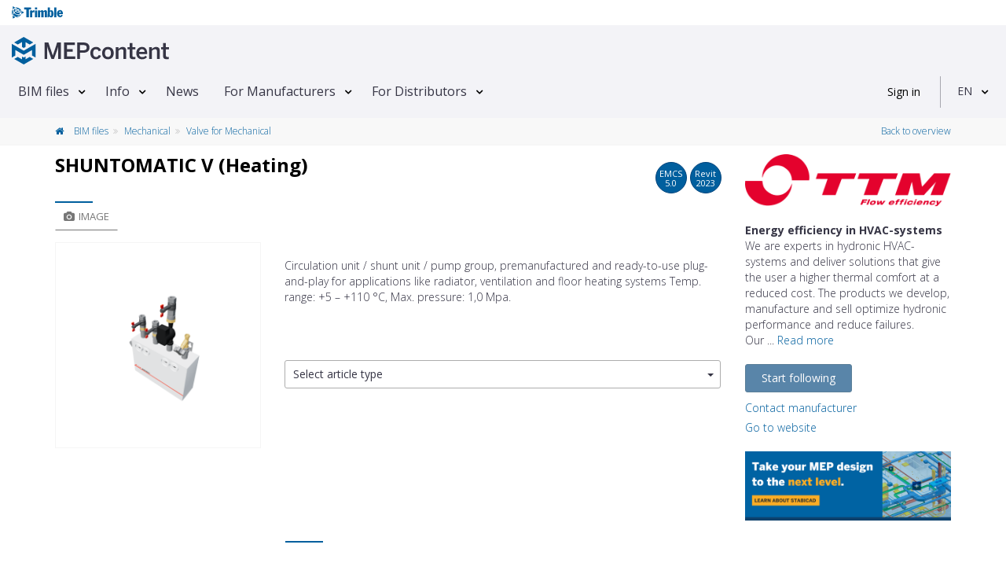

--- FILE ---
content_type: text/html; charset=utf-8
request_url: https://www.mepcontent.com/en/bim-files/detail/31867/shuntomatic-v--heating-/?type=article_&ref=mepcontent&clc=WW
body_size: 21428
content:


<!DOCTYPE html>
<!--[if IE 9]> <html lang="en" class="ie9"> <![endif]-->
<!--[if !IE]><!-->
<html lang="en">
<!--<![endif]-->
<head>
   


<meta charset="UTF-8">
<meta name="author" content="MEPcontent team">
<meta name="msapplication-config" content="none">
<meta name="viewport" content="width=device-width, initial-scale=1">



<meta name="description" content="Download free Revit families and CAD files for the SHUNTOMATIC V (Heating) from TTM Energiprodukter AB on MEPcontent.">
<meta name="keywords" content="TTM Energiprodukter AB, Mechanical, dwg, ifc, mtl, obj, png, rfa, txt">
<meta property="og:title" content="SHUNTOMATIC V (Heating) - TTM Energiprodukter AB | MEPContent">
<meta property="og:site_name" content="mepcontent.com">
<meta property="og:url" content="https://www.mepcontent.com/en/bim-files/detail/31867/shuntomatic-v--heating-/?type=article_&amp;ref=mepcontent&amp;clc=WW">
<meta property="og:description" content="Download free Revit families and CAD files for the SHUNTOMATIC V (Heating) from TTM Energiprodukter AB on MEPcontent.">
<meta property="og:image" content="https://mepcontentproduction.blob.core.windows.net/mcshare/Content/Images/Article/d3/fa/67/thumb_d3fa6752a2254f36bf430e866b47c477.png?sv=2022-11-02&amp;st=2026-02-03T11%3A01%3A07Z&amp;se=2026-02-03T11%3A16%3A07Z&amp;sr=b&amp;sp=r&amp;sig=OngnhZ%2FwtgYhQEbnqOQ4yhZboSDMnQtnm7QRp%2F00avA%3D">
<meta property="og:type" content="article">
<meta property="article:published_time" content="13-07-2023">
<meta property="article:modified_time" content="25-01-2024">
<meta property="article:section" content="Mechanical">
<meta property="article:tag" content="TTM Energiprodukter AB, Mechanical, dwg, ifc, mtl, obj, png, rfa, txt">


      <!-- CanonicalLinkAndHrefLang -->

    <link rel="canonical" href="https://www.mepcontent.com/en/bim-files/detail/31867/shuntomatic-v--heating-/" />

      <!-- end CanonicalLinkAndHrefLang -->



   <title>
      
    SHUNTOMATIC V (Heating) - TTM Energiprodukter AB - Valve for Mechanical

   </title>

   <meta http-equiv="X-UA-Compatible" content="IE=Edge" />
   


   <!-- Favicon -->
   <link rel="shortcut icon" type="image/x-icon" href="/Assets/Images/favicon.ico?v=1" />

   <!-- Web Fonts -->
   <link href="https://fonts.googleapis.com/css?family=Open+Sans:300,400,600,700&subset=latin,latin-ext,cyrillic,cyrillic-ext,greek,greek-ext,vietnamese" rel="stylesheet" type="text/css">

   <!-- Theme CSS -->
   <link href="/Assets/theme-css?v=Cn-o09AEOTv44hfyCqXhAQTw4yacHWn4wlHkNAmqyic1" rel="stylesheet"/>



   <!-- Css section -->
   

   <!-- Custom CSS -->
   <link href="/Assets/main-css?v=sk-Z-YbGMci7kKtZBfkVegsIPWaFZgq-b-8MwiK9jvo1" rel="stylesheet"/>


<script src="/Scripts/vwo-js?v=MsVIsFiPd2C0LkZcmF4C34YxEX-P7jZCwTSlVNOqnCM1"></script>

<!-- START GA section -->
<script type="text/javascript" nonce="AfPeEOQUiuACL0OKFEUg">
   ( function( i, s, o, g, r, a, m ) {
      i['GoogleAnalyticsObject'] = r;
      i[r] = i[r] ||
         function() {
            ( i[r].q = i[r].q || [] ).push( arguments );
         }, i[r].l = 1 * new Date();
      a = s.createElement( o ), m = s.getElementsByTagName( o )[0];
      a.async = 1;
      a.src = g;
      m.parentNode.insertBefore( a, m );
   } )( window, document, 'script', '//www.google-analytics.com/analytics.js', 'ga' );

   
       ga( 'create', 'UA-35530196-9', 'auto', { 'allowLinker': true } );
       ga( 'require', 'linker' );
       ga( 'linker:autoLink', ['store.mepcontent.com'] );

   ga( 'set', 'dimension1', 'MEPCONTENT' );
   ga( 'set', 'dimension2', '1.0.0.0' );
   ga( 'set', 'dimension4', 'INT' );
   ga( 'set', 'dimension5', 'EN-EN' );
   ga( 'set', 'dimension6', 'TTM ENERGIPRODUKTER AB' );
   ga( 'set', 'dimension7', 'null' );
   ga( 'set', 'userId', 'null' );

   if( '' !== 'null') {
      ga( 'set', 'dimension9', 'null' );
   }

   ga( 'set', 'dimension10', 'null' );
   ga('set', 'dimension11', '0');

   if ('' !== 'null'
      && '' !== 'null'
      && '' !== 'null'
      && '' !== '0') {
      ga('send', 'event', {
         'eventCategory': 'null',
         'eventAction': 'null',
         'eventLabel': 'null',
         'eventValue': '0'
      });
   }

   ga( 'send', 'pageview' );

</script>
<!-- END GA section -->



   <!--OptinMonsterScript-->
   <script type="text/javascript" src="https://a.omappapi.com/app/js/api.min.js" data-account="3012" data-user="20485" async></script>

</head>
<!-- body classes: -->
<!-- "boxed": boxed layout mode e.g. <body class="boxed"> -->
<!-- "pattern-1 ... pattern-9": background patterns for boxed layout mode e.g. <body class="boxed pattern-1"> -->
<!-- "transparent-header": makes the header transparent and pulls the banner to top -->
<!-- "page-loader-1 ... page-loader-6": add a page loader to the page (more info components-page-loaders.html) -->
<body class="no-trans front-page ">



<!-- Google Tag Manager -->
<noscript>
   <iframe src="www.googletagmanager.com/ns.html?id=GTM-57XMS3"
           height="0" width="0" style="display: none; visibility: hidden" title="Google Tag Manager"></iframe>
</noscript>

<script nonce="AfPeEOQUiuACL0OKFEUg">
   (function (d) {
      var o = d.createElement;
      d.createElement = function () {
         var e = o.apply(d, arguments);
         if (e.tagName === 'SCRIPT') {
            e.setAttribute('nonce', 'AfPeEOQUiuACL0OKFEUg');
         }
         return e;
      }
   })(document);
</script>

<script nonce="AfPeEOQUiuACL0OKFEUg">
    var googleTagManager = 'GTM-57XMS3';
    (function (w, d, s, l, i) {
        w[l] = w[l] || []; w[l].push({
            'gtm.start':
                    new Date().getTime(), event: 'gtm.js'
        }); var f = d.getElementsByTagName(s)[0],
        j = d.createElement(s), dl = l != 'dataLayer' ? '&l=' + l : ''; j.async = true; j.src =
        '//www.googletagmanager.com/gtm.js?id=' + i + dl; f.parentNode.insertBefore(j, f);
    })(window, document, 'script', 'dataLayer', '' + googleTagManager + '');
</script>
<!-- End Google Tag Manager -->

   <!-- scrollToTop -->
   <!-- ================ -->
   <div class="scrollToTop circle">
      <em class="icon-up-open-big"></em>
   </div>

   <!-- page wrapper start -->
   <!-- ================ -->
   <div class="page-wrapper">

      <!-- header-container start -->
      <div class="header-container">



         <!-- header start -->
         <!-- classes: -->
         <!-- "fixed": enables fixed navigation mode (sticky menu) e.g. class="header fixed clearfix" -->
         <!-- "dark": dark version of header e.g. class="header dark clearfix" -->
         <!-- "full-width": mandatory class for the full-width menu layout -->
         <!-- "centered": mandatory class for the centered logo layout -->
         <!-- ================ -->
         <header class="header  fixed clearfix">
<div class="col-xs-12">
   <div class="row">
   <!-- classes: -->
   <!-- "onclick": Makes the dropdowns open on click, this the default bootstrap behavior e.g. class="main-navigation onclick" -->
   <!-- "animated": Enables animations on dropdowns opening e.g. class="main-navigation animated" -->
   <!-- "with-dropdown-buttons": Mandatory class that adds extra space, to the main navigation, for the search and cart dropdowns -->
      <div class="main-navigation animated with-dropdown-buttons" id="navbar-main-navigation">
         <div class="header-logo-trimble">
            <div class="container-fluid" id="trimble-logo">
               <div id="trimble-logo">
                  <a href="https://mep.trimble.com" target="_blank">
                     <figure>
                        <img src="/Assets/Images/trimble_logo_menu.svg" alt="Trimble logo">
                     </figure>
                  </a>
               </div>
            </div>
         </div>

         <div class="container-fluid">
            <nav class="navbar navbar-default" role="navigation" id="navbar-main">
               <!-- logo -->
                  <div id="logo" class="header-logo pull-left new-line mr-20 mr-10">
                     <a href="/en/">
                        <figure>
                           <img src="/Assets/Images/Logo-MEPcontent-RGB-Full-Horizontal.svg" alt="MEPcontent logo" class="mt-8" />
                        </figure>
                     </a>
                  </div>
               <!-- Toggle get grouped for better mobile display -->
               <div class="navbar-header">
                  <button type="button" class="pull-left navbar-toggle" data-toggle="collapse" data-target="#navbar-collapse-1">
                     <span class="sr-only">Toggle navigation</span>
                     <span class="icon-bar"></span>
                     <span class="icon-bar"></span>
                     <span class="icon-bar"></span>
                  </button>
               </div>

               <!-- Collect the nav links, forms, and other content for toggling -->
               <div class="collapse navbar-collapse" id="navbar-collapse-1">


<!-- main-menu -->
<ul class="nav navbar-nav ">


<li class="dropdown menu-item">
    <a class=dropdown-toggle data-toggle=dropdown href="/en/bim-files/" >BIM files</a>

        <ul class="dropdown-menu">


<li class=" ">
      <a  href="/en/bim-files/" >
         View all files
      </a>


</li>

<li class=" ">
      <a  href="/en/categories/" >
         Categories
      </a>


</li>

<li class=" ">
      <a  href="/en/manufacturers/" >
         Manufacturers
      </a>


</li>

<li class=" ">
      <a  href="/en/missingcontent/" >
         Request content
      </a>


</li>

<li class=" ">
      <a  href="/en/apps/" >
         Manufacturer Apps
      </a>


</li>
        </ul>
</li>

<li class="dropdown menu-item">
    <a class=dropdown-toggle data-toggle=dropdown href="/en/about/" >Info</a>

        <ul class="dropdown-menu">


<li class=" ">
      <a  href="/en/about/" >
         MEPcontent
      </a>


</li>

<li class=" ">
      <a  href="/en/bim/" >
         BIM
      </a>


</li>

<li class=" ">
      <a  href="/en/emcs/" >
         EMCS
      </a>


</li>

<li class=" ">
      <a  href="/en/video/" >
         Videos
      </a>


</li>

<li class=" ">
      <a  href="/en/faq/" >
         FAQ
      </a>


</li>

<li class=" ">
      <a  href="/en/contact/" >
         Contact
      </a>


</li>
        </ul>
</li>

<li class=" menu-item">
    <a  href="/en/news/" >News</a>

</li>

<li class="dropdown menu-item">
    <a class=dropdown-toggle data-toggle=dropdown href="/en/for-manufacturers/" >For Manufacturers</a>

        <ul class="dropdown-menu">


<li class=" ">
      <a  href="/en/for-manufacturers/" >
         For Manufacturers
      </a>


</li>

<li class=" ">
      <a  href="/en/for-manufacturers/" >
         MEPcontent Service
      </a>


</li>
        </ul>
</li>

<li class="dropdown menu-item">
    <a class=dropdown-toggle data-toggle=dropdown href="/en/for-distributors/" >For Distributors</a>

        <ul class="dropdown-menu">


<li class=" ">
      <a  href="/en/for-distributors/" >
         Distributor One
      </a>


</li>
        </ul>
</li>
</ul>
<!-- main-menu end -->
               </div>



   <div class="header-dropdown-buttons">
      <div id="user-login" data-auth-exp="" data-refresh-token-url="/refreshtoken/">


<div class="visible-xs-header pull-right sign-in-container">
    <a href="/login/?returnUrl=https%3A%2F%2Fwww.mepcontent.com%2Fen%2Fbim-files%2Fdetail%2F31867%2Fshuntomatic-v--heating-%2F%3Ftype%3Darticle_%26ref%3Dmepcontent%26clc%3DWW"
       class="login-button login-xs-link">
       Sign in
    </a>
</div>
<div class="hidden-xs-header sign-in-container">
    <a href="/login/?returnUrl=https%3A%2F%2Fwww.mepcontent.com%2Fen%2Fbim-files%2Fdetail%2F31867%2Fshuntomatic-v--heating-%2F%3Ftype%3Darticle_%26ref%3Dmepcontent%26clc%3DWW"
       class="login-button">
       Sign in
    </a>
</div>
      </div>
      <div class="dividing-line"></div>
      <div id="language-control-box">
         <ul class="nav navbar-nav">
            <li class="dropdown" id="languageDropDown" data-language-update-url="/en/user/updatelanguage/">
<!-- Language dropdown -->

<a class="dropdown-toggle" data-toggle="dropdown" href="#">EN</a>
<ul class="dropdown-menu dropdown-animation">
   <li>
      <div class="list-group margin-clear">
            <a href="/de/bim-files/detail/31867/shuntomatic-v--heating-/?type=article_&amp;ref=mepcontent&amp;clc=WW" data-language-code="DE-DE" class="pl-10 list-group-item ">
               <span class="item-name">Deutsch</span>
            </a>
            <a href="/en/bim-files/detail/31867/shuntomatic-v--heating-/?type=article_&amp;ref=mepcontent&amp;clc=WW" data-language-code="EN-EN" class="pl-10 list-group-item active">
               <span class="item-name">English</span>
            </a>
            <a href="/es/bim-files/detail/31867/shuntomatic-v--heating-/?type=article_&amp;ref=mepcontent&amp;clc=WW" data-language-code="ES-ES" class="pl-10 list-group-item ">
               <span class="item-name">Espa&#241;ol</span>
            </a>
            <a href="/fr/bim-files/detail/31867/shuntomatic-v--heating-/?type=article_&amp;ref=mepcontent&amp;clc=WW" data-language-code="FR-FR" class="pl-10 list-group-item ">
               <span class="item-name">Fran&#231;ais</span>
            </a>
            <a href="/it/bim-files/detail/31867/shuntomatic-v--heating-/?type=article_&amp;ref=mepcontent&amp;clc=WW" data-language-code="IT-IT" class="pl-10 list-group-item ">
               <span class="item-name">Italiano</span>
            </a>
            <a href="/nl/bim-files/detail/31867/shuntomatic-v--heating-/?type=article_&amp;ref=mepcontent&amp;clc=WW" data-language-code="NL-NL" class="pl-10 list-group-item ">
               <span class="item-name">Nederlands</span>
            </a>
            <a href="/ro/bim-files/detail/31867/shuntomatic-v--heating-/?type=article_&amp;ref=mepcontent&amp;clc=WW" data-language-code="RO-RO" class="pl-10 list-group-item ">
               <span class="item-name">Rom&#226;nă</span>
            </a>
      </div>
   </li>
</ul>
            </li>
         </ul>
      </div>
   </div>
            </nav>
         </div>
      </div>
   </div>
</div>
         </header>
         <!-- header end -->
      </div>
      <!-- header-container end -->

      <input name="__RequestVerificationToken" type="hidden" value="snxH5HvWpwSsyHyqSZjpDL08uauvRSnEL4Mld0vZSpMIhx-pQJfksi2GOvgXTpng95RGYJ2Dd2CW5LnAmmoQ2CfpZY6lEqLCp1w4zqFSVUY1" />

      





<!-- breadcrumb start -->
<!-- ================ -->


<div class="breadcrumb-container">
   <div class="container">
      <ol class="breadcrumb">
         <li>
            <a href="/en/bim-files/">
               <em class="fa fa-home pr-10"> </em>
            </a>
            <a href="/en/bim-files/">
               BIM files
            </a>
         </li>

         <li>
               <a href="/en/bim-files/?query=discipline%3D15">
                  Mechanical
               </a>
         </li>
         <li class="active">
               <a href="/en/bim-files/?query=category%3D103">
                  Valve for Mechanical
               </a>
         </li>
            <li class="pull-right breadcrumb-item-right">

        <a href="https://www.mepcontent.com/en/bim-files/" type="button" title="Back to overview">
            Back to overview
        </a>

            </li>
      </ol>

   </div>
</div>
<!-- breadcrumb end -->
<!-- main-container start -->
<!-- ================ -->
<div class="container">
    <div class="row">
        <!-- main start -->
        <!-- ================ -->
<div class="main col-md-12">
      <div class="row mt-10">
         <div class="col-xs-12"></div>
      </div>
   <div class="row">
      <div class="col-md-9">
         <div class="row">
            <div class="col-xs-12">
               <!-- page-title start -->
               <!-- ================ -->
               <div class="pull-left">
                  <h1 class="page-title" id="article-name" data-manufacturer="TTM Energiprodukter AB" data-gln="">
                     SHUNTOMATIC V (Heating)
                  </h1>
               </div>
               <div class="pull-right">
                        <div class="btn btn-default btn-circle  pop" data-container="body" data-toggle="popover" data-placement="bottom" data-html="true"
                             data-content="These BIM files are according to the <a target='_blank' href='/en/faq/?selectedItem=28'><u> Extended MEPcontent Standard 5.0 </u></a>">
                           EMCS<br/>
                           <span data-value="5.0">
5.0                           </span>
                        </div>
                        <div class="btn btn-default btn-circle">
                           Revit<br/>
                           <span data-value="2023">
                              2023
                           </span>
                        </div>
               </div>
            </div>
         </div>

         <div class="trimble-blue-separator-2 mt-0 mb-0"></div>
         <!-- page-title end -->
         <div class="row">
            <div class="col-md-4">
<!-- pills start -->
<!-- ================ -->
<!-- Nav tabs -->
<ul class="nav nav-pills" role="tablist">
   <li class="active">
      <a href="#pill-1" role="tab" data-toggle="tab" title="images">
         <em class="fa fa-camera pr-5"></em>Image
      </a>
   </li>
</ul>
<!-- Tab panes -->
<div class="tab-content clear-style">
    <div class="tab-pane active" id="pill-1">

        <div class="owl-carousel content-slider-with-large-controls">
            <div class="overlay-container overlay-visible">
                <div class="out-of-stock vertical-center  hidden" id="availabilityInfo">
                    Limited availability
                </div>

                <img id="image-inline-preview" class="center-block" src="https://mepcontentproduction.blob.core.windows.net/mcshare/Content/Images/Article/d3/fa/67/thumb_d3fa6752a2254f36bf430e866b47c477.png?sv=2022-11-02&amp;st=2026-02-03T11%3A01%3A07Z&amp;se=2026-02-03T11%3A16%3A07Z&amp;sr=b&amp;sp=r&amp;sig=OngnhZ%2FwtgYhQEbnqOQ4yhZboSDMnQtnm7QRp%2F00avA%3D" alt="TTM Energiprodukter AB SHUNTOMATIC V (Heating)">
                <a href="https://mepcontentproduction.blob.core.windows.net/mcshare/Content/Images/Article/d3/fa/67/d3fa6752a2254f36bf430e866b47c477.png?sv=2022-11-02&amp;st=2026-02-03T11%3A05%3A02Z&amp;se=2026-02-03T11%3A20%3A02Z&amp;sr=b&amp;sp=r&amp;sig=Av0DhGSYK59IGV5290MSzGRYmEdAaB2a%2B2RS0whSR0Y%3D" class="popup-img overlay-link" title="SHUNTOMATIC V (Heating)">
                    <em class="icon-plus-1"></em>
                </a>
            </div>
        </div>

    </div>
   <div class="tab-pane" id="pill-2">
      <div class="pull-right">
      </div>


   </div>
</div>
<!-- pills end -->
            </div>
            <div class="col-md-8 pv-30 mt-20">



               <div class="row mt-20">
                  <div class="col-xs-12">
                     Circulation unit / shunt unit / pump group, premanufactured and ready-to-use plug-and-play for applications like radiator, ventilation and floor heating systems Temp. range: +5 – +110 °C, Max. pressure: 1,0 Mpa. 
                  </div>
               </div>

               <div class="row height-50">

               </div>

                  <div class="row mt-20">
                     <div class="col-xs-12">


   <div class="btn-group btn-group-dropdown">
      <button id="SelectedArticleTypeId" type="button" class="btn btn-default dropdown-toggle btn-dropdown"data-toggle="collapse" data-target="#types-dropdown" role="button" data-value="0" data-text=All>
         <span class="pull-left dropdown-label" data-bind="label">
            Select article type
         </span>&nbsp;<span class="caret"></span>
      </button>
      <ul class="dropdown-menu customDropdown" data-urlparameter="articleType" id="types-dropdown" role="menu"><li data-value='default'><a href='#' class=''><div style='position: relative'><span>Select article type</span></div></a></li><li data-value=353144><a href='#' class=''><div style='position: relative'><span style='overflow:hidden;white-space:nowrap;text-overflow:ellipsis;width:calc(100% - 50px);display:inline-block;' title='SHUNTOMATIC V DN15HF (Language EN)'>SHUNTOMATIC V DN15HF (Language EN)</span><span style='position:absolute;top:0;right:10px;bottom:0;font-size: 12px;'>int/en</span></div></a><li><li data-value=353145><a href='#' class=''><div style='position: relative'><span style='overflow:hidden;white-space:nowrap;text-overflow:ellipsis;width:calc(100% - 50px);display:inline-block;' title='SHUNTOMATIC V DN15HF COMM (Language EN)'>SHUNTOMATIC V DN15HF COMM (Language EN)</span><span style='position:absolute;top:0;right:10px;bottom:0;font-size: 12px;'>int/en</span></div></a><li><li data-value=353146><a href='#' class=''><div style='position: relative'><span style='overflow:hidden;white-space:nowrap;text-overflow:ellipsis;width:calc(100% - 50px);display:inline-block;' title='SHUNTOMATIC V DN15LF (Language EN)'>SHUNTOMATIC V DN15LF (Language EN)</span><span style='position:absolute;top:0;right:10px;bottom:0;font-size: 12px;'>int/en</span></div></a><li><li data-value=353147><a href='#' class=''><div style='position: relative'><span style='overflow:hidden;white-space:nowrap;text-overflow:ellipsis;width:calc(100% - 50px);display:inline-block;' title='SHUNTOMATIC V DN15LF COMM (Language EN)'>SHUNTOMATIC V DN15LF COMM (Language EN)</span><span style='position:absolute;top:0;right:10px;bottom:0;font-size: 12px;'>int/en</span></div></a><li><li data-value=353148><a href='#' class=''><div style='position: relative'><span style='overflow:hidden;white-space:nowrap;text-overflow:ellipsis;width:calc(100% - 50px);display:inline-block;' title='SHUNTOMATIC V DN25 (Language EN)'>SHUNTOMATIC V DN25 (Language EN)</span><span style='position:absolute;top:0;right:10px;bottom:0;font-size: 12px;'>int/en</span></div></a><li><li data-value=353149><a href='#' class=''><div style='position: relative'><span style='overflow:hidden;white-space:nowrap;text-overflow:ellipsis;width:calc(100% - 50px);display:inline-block;' title='SHUNTOMATIC V DN25 COMM (Language EN)'>SHUNTOMATIC V DN25 COMM (Language EN)</span><span style='position:absolute;top:0;right:10px;bottom:0;font-size: 12px;'>int/en</span></div></a><li><li data-value=353150><a href='#' class=''><div style='position: relative'><span style='overflow:hidden;white-space:nowrap;text-overflow:ellipsis;width:calc(100% - 50px);display:inline-block;' title='SHUNTOMATIC V DN32 (Language EN)'>SHUNTOMATIC V DN32 (Language EN)</span><span style='position:absolute;top:0;right:10px;bottom:0;font-size: 12px;'>int/en</span></div></a><li><li data-value=353151><a href='#' class=''><div style='position: relative'><span style='overflow:hidden;white-space:nowrap;text-overflow:ellipsis;width:calc(100% - 50px);display:inline-block;' title='SHUNTOMATIC V DN32 COMM (Language EN)'>SHUNTOMATIC V DN32 COMM (Language EN)</span><span style='position:absolute;top:0;right:10px;bottom:0;font-size: 12px;'>int/en</span></div></a><li><li data-value=353152><a href='#' class=''><div style='position: relative'><span style='overflow:hidden;white-space:nowrap;text-overflow:ellipsis;width:calc(100% - 50px);display:inline-block;' title='SHUNTOMATIC V DN50 (Language EN)'>SHUNTOMATIC V DN50 (Language EN)</span><span style='position:absolute;top:0;right:10px;bottom:0;font-size: 12px;'>int/en</span></div></a><li><li data-value=353153><a href='#' class=''><div style='position: relative'><span style='overflow:hidden;white-space:nowrap;text-overflow:ellipsis;width:calc(100% - 50px);display:inline-block;' title='SHUNTOMATIC V DN50 COMM (Language EN)'>SHUNTOMATIC V DN50 COMM (Language EN)</span><span style='position:absolute;top:0;right:10px;bottom:0;font-size: 12px;'>int/en</span></div></a><li></ul>
   </div>

                     </div>
                  </div>



            </div>
         </div>
      </div>

         <div class="col-md-3">
            <span class="partial-content" data-callback="Mc.Product.Init()" data-url="/en/manufacturers/getmanufacturerdetails/?manufacurerId=594&amp;articleId=31867">
            </span>
         </div>
   </div>

<div class="row mb-10 mt-10">
   <div class="col-xs-12">
      <div class="row row-separator">
         <div class="col-md-9 col-md-offset-3 no-pl">
            <div class="trimble-blue-separator-2 mb-10"></div>
         </div>
      </div>
      <div class="row">
         <div class="col-md-9 col-md-offset-3">
            <div class="pull-left">
               <span>Last update : </span>
                  <span>25-01-2024</span>
            </div>
               <div class="pull-right">
<!-- social -->
<div class="pull-right">
    <!-- AddThis Follow BEGIN -->
    <ul class="pl-20 pull-right social-links circle small clearfix margin-clear animated-effect-1">
        <li>
            <a class="addthis_button_twitter" addthis:userid="mepcontent_eu" target="_blank">
                <em class="fa fa-twitter"></em>
            </a>
        </li>
        <li>
            <a class="addthis_button_facebook" addthis:userid="MEPcontent" target="_blank">
                <em class="fa fa-facebook"></em>
            </a>
        </li>
        <li>
            <a class="addthis_button_linkedin" addthis:userid="mepcontent-eu" target="_blank" addthis:usertype="company" target="_blank">
                <em class="fa fa-linkedin"></em>
            </a>
        </li>
        <li>
            <a class="addthis_button_email" addthis:url="https://www.mepcontent.com/en/bim-files/detail/31867/shuntomatic-v--heating-/?type=article_&amp;ref=mepcontent&amp;clc=WW" target="_blank">
                <em class="fa fa-envelope"></em>
            </a>
        </li>
    </ul>
    <script async type="text/javascript" src="//s7.addthis.com/js/300/addthis_widget.js#pubid=ra-5240028462fc1cc0"></script>
    <!-- AddThis Follow END -->
</div>
               </div>
         </div>
      </div>
   </div>
</div>
</div>
        <!-- main end -->
    </div>
</div>
<!-- main-container end -->
<!-- section tab details start -->
<!-- ================ -->
<section class="pv-30 light-gray-bg">
    <div class="container">
       <div class="row">
             <div class="col-md-8 col-lg-9">
                <!-- Nav tabs -->
                <ul class="nav nav-tabs style-4" role="tablist" id="article-file-download-tabpanel">
                   <li class="active in">
                      <a href="#FilesTab" id="btnFiles" role="tab" data-toggle="tab">
                         <em class="fa fa-files-o pr-5"></em>Files
                      </a>
                   </li>

                                                                                            </ul>
                <!-- Tab panes -->
                <div class="cart tab-content">
                   <!-- Files tab start -->
                   <div class="tab-pane fade active in" id="FilesTab">
                      
                      <div class="padding-table">
    <table id="fileTable" class="table table-hover table-gray">
        <thead>
        <tr>
            <th class="col-xs-1 col-sm-1 text-center">
                <input id="select-all" name="select-all" type="checkbox">
            </th>
            <th class="col-xs-1  col-sm-1 hidden-xs">
            </th>
            <th class="col-xs-9 col-sm-6" id="filename-table-header">
                File name
            </th>
            <th class="col-xs-1 col-sm-1 hidden-xs">
                Type
            </th>
            <th class="col-sm-1  col-xs-1 hidden-xs">
                Size
            </th>
        </tr>
        </thead>
        <tbody>
        
    <tr data-file-id="e0da9259124f4f8b85c4dcf6c9d8c1bc">
        <td class="text-center col-xs-1 col-sm-1 selectCheckbox">
           <input id="file_e0da9259124f4f8b85c4dcf6c9d8c1bc" name="file_e0da9259124f4f8b85c4dcf6c9d8c1bc" type="checkbox"  value="e0da9259124f4f8b85c4dcf6c9d8c1bc" class="check-file margin-clear" data-is-mcb-compatible="False" data-pair-hash="92dfa9ecdf7f4bfab282d1e7ef50f815" data-file-type="RFA"
                  data-gtin="7331521517023,733152516712,7331521516699,733152516705,7331521516729,733152516736,7331521516941,733152516958,7331521516965,733152516972" data-article-number="517023,516712,516699,516705,516729,516736,516941,516958,516965,516972" data-localization="US" data-file-name="M_Valve_MEPcontent_TTM_SHUNTOMATIC V_INT-EN.rfa" data-manufacturer-name="TTM Energiprodukter AB"/>
        </td>

        <td class="block padding-hor-clear padding-ver-clear hidden-xs col-xs-1 col-sm-1 selectCheckbox">
            <figure class="media margin-clear">
                <img src="https://mepcontentproduction.blob.core.windows.net/mcshare/Content/Images/Article/Preview/Rfa/49/78/6f/49786f13c89c41179b084c311d1fef25.png?sv=2022-11-02&amp;st=2026-02-03T11%3A05%3A02Z&amp;se=2026-02-03T11%3A20%3A02Z&amp;sr=b&amp;sp=r&amp;sig=slUlSOKf3uryTwcKTu%2BDGccaPQZiXQq%2BxojthfkkmqA%3D" alt="M_Valve_MEPcontent_TTM_SHUNTOMATIC V_INT-EN.rfa"/>
            </figure>
        </td>
        <td class="col-xs-9 col-sm-7 selectCheckbox">
            <p class="ellipsis-2 margin-clear word-wrap inline-important">
                M_Valve_MEPcontent_TTM_SHUNTOMATIC V_INT-EN.rfa
(<span class="no-word-wrap" >Type catalog</span><a class="question-circle btn pop" data-toggle="popover" data-placement="bottom" data-container="body" data-html="true" data-content="This is a type catalog family. Read for its operation the <a target='_blank' href='/en/faq/?selectedItem=23'><u>FAQ</u></a>."></a>)            </p>
        </td>
        <td class="col-xs-1 col-sm-1 hidden-xs selectCheckbox">
            <figure>
                
                <img src="/Assets/Images/FileTypeIcons/rfa_ico.png" alt=".rfa" class="img-responsive center-block">
                    <img src="/Assets/Images/FileTypeIcons/txt_ico.png" alt=".txt" class="img-responsive center-block mt-5">
            </figure>
        </td>
        <td class="no-padding-right hidden-xs col-sm-1 selectCheckbox">
            2.3 MB
        </td>
    </tr>


    <tr data-file-id="1f0b6f417537406b937aa1fd6ef8de06">
        <td class="text-center col-xs-1 col-sm-1 selectCheckbox">
           <input id="file_1f0b6f417537406b937aa1fd6ef8de06" name="file_1f0b6f417537406b937aa1fd6ef8de06" type="checkbox"  value="1f0b6f417537406b937aa1fd6ef8de06" class="check-file margin-clear" data-is-mcb-compatible="False" data-pair-hash="" data-file-type="DWG"
                  data-gtin="733152516712" data-article-number="516712" data-localization="US" data-file-name="M_Valve_MEPcontent_TTM_SHUNTOMATIC V DN15HF COMM_INT-EN.dwg" data-manufacturer-name="TTM Energiprodukter AB"/>
        </td>

        <td class="block padding-hor-clear padding-ver-clear hidden-xs col-xs-1 col-sm-1 selectCheckbox">
            <figure class="media margin-clear">
                <img src="https://mepcontentproduction.blob.core.windows.net/mcshare/Content/Images/Article/Preview/Dwg/d3/00/10/d300104861d8414494377f726e5419a8.png?sv=2022-11-02&amp;st=2026-02-03T11%3A05%3A02Z&amp;se=2026-02-03T11%3A20%3A02Z&amp;sr=b&amp;sp=r&amp;sig=2hZ2ydwnbGHsNBMXaasOh0zYAK2IRiHdeajZ58y2rnY%3D" alt="M_Valve_MEPcontent_TTM_SHUNTOMATIC V DN15HF COMM_INT-EN.dwg"/>
            </figure>
        </td>
        <td class="col-xs-9 col-sm-7 selectCheckbox">
            <p class="ellipsis-2 margin-clear word-wrap ">
                M_Valve_MEPcontent_TTM_SHUNTOMATIC V DN15HF COMM_INT-EN.dwg
            </p>
        </td>
        <td class="col-xs-1 col-sm-1 hidden-xs selectCheckbox">
            <figure>
                
                <img src="/Assets/Images/FileTypeIcons/dwg_ico.png" alt=".dwg" class="img-responsive center-block">
            </figure>
        </td>
        <td class="no-padding-right hidden-xs col-sm-1 selectCheckbox">
            1.2 MB
        </td>
    </tr>

    <tr data-file-id="69a055fdc1534278932c440ea3c6143f">
        <td class="text-center col-xs-1 col-sm-1 selectCheckbox">
           <input id="file_69a055fdc1534278932c440ea3c6143f" name="file_69a055fdc1534278932c440ea3c6143f" type="checkbox"  value="69a055fdc1534278932c440ea3c6143f" class="check-file margin-clear" data-is-mcb-compatible="False" data-pair-hash="" data-file-type="IndustryFoundationClasses"
                  data-gtin="733152516712" data-article-number="516712" data-localization="US" data-file-name="M_Valve_MEPcontent_TTM_SHUNTOMATIC V DN15HF COMM_INT-EN.ifc" data-manufacturer-name="TTM Energiprodukter AB"/>
        </td>

        <td class="block padding-hor-clear padding-ver-clear hidden-xs col-xs-1 col-sm-1 selectCheckbox">
            <figure class="media margin-clear">
                <img src="https://mepcontentproduction.blob.core.windows.net/mcshare/Content/Images/no-logo.png?sv=2022-11-02&amp;st=2026-02-03T10%3A54%3A55Z&amp;se=2026-02-03T11%3A09%3A55Z&amp;sr=b&amp;sp=r&amp;sig=mFDgRJ%2FuVERXYV6rgECy0SJJoI0X7j4K5cbaHGwMl%2BY%3D" alt="M_Valve_MEPcontent_TTM_SHUNTOMATIC V DN15HF COMM_INT-EN.ifc"/>
            </figure>
        </td>
        <td class="col-xs-9 col-sm-7 selectCheckbox">
            <p class="ellipsis-2 margin-clear word-wrap ">
                M_Valve_MEPcontent_TTM_SHUNTOMATIC V DN15HF COMM_INT-EN.ifc
            </p>
        </td>
        <td class="col-xs-1 col-sm-1 hidden-xs selectCheckbox">
            <figure>
                
                <img src="/Assets/Images/FileTypeIcons/ifc_ico.png" alt=".ifc" class="img-responsive center-block">
            </figure>
        </td>
        <td class="no-padding-right hidden-xs col-sm-1 selectCheckbox">
            568.9 KB
        </td>
    </tr>

    <tr data-file-id="45de3d8f7a1a4a4d9ffa9f09f52bfc7b">
        <td class="text-center col-xs-1 col-sm-1 selectCheckbox">
           <input id="file_45de3d8f7a1a4a4d9ffa9f09f52bfc7b" name="file_45de3d8f7a1a4a4d9ffa9f09f52bfc7b" type="checkbox"  value="45de3d8f7a1a4a4d9ffa9f09f52bfc7b" class="check-file margin-clear" data-is-mcb-compatible="False" data-pair-hash="" data-file-type="DWG"
                  data-gtin="7331521517023" data-article-number="517023" data-localization="US" data-file-name="M_Valve_MEPcontent_TTM_SHUNTOMATIC V DN15HF_INT-EN.dwg" data-manufacturer-name="TTM Energiprodukter AB"/>
        </td>

        <td class="block padding-hor-clear padding-ver-clear hidden-xs col-xs-1 col-sm-1 selectCheckbox">
            <figure class="media margin-clear">
                <img src="https://mepcontentproduction.blob.core.windows.net/mcshare/Content/Images/Article/Preview/Dwg/18/ce/b1/18ceb1bdc6a84f44b3e1dc0ac381909f.png?sv=2022-11-02&amp;st=2026-02-03T11%3A05%3A02Z&amp;se=2026-02-03T11%3A20%3A02Z&amp;sr=b&amp;sp=r&amp;sig=2P95J1PI3yBq9%2FGf2JLUbsGPgAmDVv3hUOHBfRWiwsQ%3D" alt="M_Valve_MEPcontent_TTM_SHUNTOMATIC V DN15HF_INT-EN.dwg"/>
            </figure>
        </td>
        <td class="col-xs-9 col-sm-7 selectCheckbox">
            <p class="ellipsis-2 margin-clear word-wrap ">
                M_Valve_MEPcontent_TTM_SHUNTOMATIC V DN15HF_INT-EN.dwg
            </p>
        </td>
        <td class="col-xs-1 col-sm-1 hidden-xs selectCheckbox">
            <figure>
                
                <img src="/Assets/Images/FileTypeIcons/dwg_ico.png" alt=".dwg" class="img-responsive center-block">
            </figure>
        </td>
        <td class="no-padding-right hidden-xs col-sm-1 selectCheckbox">
            1.3 MB
        </td>
    </tr>

    <tr data-file-id="d83f9bec72854a719d9f3dca73a2810f">
        <td class="text-center col-xs-1 col-sm-1 selectCheckbox">
           <input id="file_d83f9bec72854a719d9f3dca73a2810f" name="file_d83f9bec72854a719d9f3dca73a2810f" type="checkbox"  value="d83f9bec72854a719d9f3dca73a2810f" class="check-file margin-clear" data-is-mcb-compatible="False" data-pair-hash="" data-file-type="IndustryFoundationClasses"
                  data-gtin="7331521517023" data-article-number="517023" data-localization="US" data-file-name="M_Valve_MEPcontent_TTM_SHUNTOMATIC V DN15HF_INT-EN.ifc" data-manufacturer-name="TTM Energiprodukter AB"/>
        </td>

        <td class="block padding-hor-clear padding-ver-clear hidden-xs col-xs-1 col-sm-1 selectCheckbox">
            <figure class="media margin-clear">
                <img src="https://mepcontentproduction.blob.core.windows.net/mcshare/Content/Images/no-logo.png?sv=2022-11-02&amp;st=2026-02-03T10%3A54%3A55Z&amp;se=2026-02-03T11%3A09%3A55Z&amp;sr=b&amp;sp=r&amp;sig=mFDgRJ%2FuVERXYV6rgECy0SJJoI0X7j4K5cbaHGwMl%2BY%3D" alt="M_Valve_MEPcontent_TTM_SHUNTOMATIC V DN15HF_INT-EN.ifc"/>
            </figure>
        </td>
        <td class="col-xs-9 col-sm-7 selectCheckbox">
            <p class="ellipsis-2 margin-clear word-wrap ">
                M_Valve_MEPcontent_TTM_SHUNTOMATIC V DN15HF_INT-EN.ifc
            </p>
        </td>
        <td class="col-xs-1 col-sm-1 hidden-xs selectCheckbox">
            <figure>
                
                <img src="/Assets/Images/FileTypeIcons/ifc_ico.png" alt=".ifc" class="img-responsive center-block">
            </figure>
        </td>
        <td class="no-padding-right hidden-xs col-sm-1 selectCheckbox">
            568.7 KB
        </td>
    </tr>

    <tr data-file-id="89c5619f72414d3e96457a870dceddd1">
        <td class="text-center col-xs-1 col-sm-1 selectCheckbox">
           <input id="file_89c5619f72414d3e96457a870dceddd1" name="file_89c5619f72414d3e96457a870dceddd1" type="checkbox"  value="89c5619f72414d3e96457a870dceddd1" class="check-file margin-clear" data-is-mcb-compatible="False" data-pair-hash="" data-file-type="DWG"
                  data-gtin="733152516705" data-article-number="516705" data-localization="US" data-file-name="M_Valve_MEPcontent_TTM_SHUNTOMATIC V DN15LF COMM_INT-EN.dwg" data-manufacturer-name="TTM Energiprodukter AB"/>
        </td>

        <td class="block padding-hor-clear padding-ver-clear hidden-xs col-xs-1 col-sm-1 selectCheckbox">
            <figure class="media margin-clear">
                <img src="https://mepcontentproduction.blob.core.windows.net/mcshare/Content/Images/Article/Preview/Dwg/06/04/22/06042261cda344ea9687c25a8c1ddb16.png?sv=2022-11-02&amp;st=2026-02-03T11%3A05%3A02Z&amp;se=2026-02-03T11%3A20%3A02Z&amp;sr=b&amp;sp=r&amp;sig=%2FycWgANshaTAdk17opkvXN%2Fs1zS9%2FUglnmsM%2FCquQac%3D" alt="M_Valve_MEPcontent_TTM_SHUNTOMATIC V DN15LF COMM_INT-EN.dwg"/>
            </figure>
        </td>
        <td class="col-xs-9 col-sm-7 selectCheckbox">
            <p class="ellipsis-2 margin-clear word-wrap ">
                M_Valve_MEPcontent_TTM_SHUNTOMATIC V DN15LF COMM_INT-EN.dwg
            </p>
        </td>
        <td class="col-xs-1 col-sm-1 hidden-xs selectCheckbox">
            <figure>
                
                <img src="/Assets/Images/FileTypeIcons/dwg_ico.png" alt=".dwg" class="img-responsive center-block">
            </figure>
        </td>
        <td class="no-padding-right hidden-xs col-sm-1 selectCheckbox">
            1.2 MB
        </td>
    </tr>

    <tr data-file-id="37269fec577e4350809e4fa5c5603d06">
        <td class="text-center col-xs-1 col-sm-1 selectCheckbox">
           <input id="file_37269fec577e4350809e4fa5c5603d06" name="file_37269fec577e4350809e4fa5c5603d06" type="checkbox"  value="37269fec577e4350809e4fa5c5603d06" class="check-file margin-clear" data-is-mcb-compatible="False" data-pair-hash="" data-file-type="IndustryFoundationClasses"
                  data-gtin="733152516705" data-article-number="516705" data-localization="US" data-file-name="M_Valve_MEPcontent_TTM_SHUNTOMATIC V DN15LF COMM_INT-EN.ifc" data-manufacturer-name="TTM Energiprodukter AB"/>
        </td>

        <td class="block padding-hor-clear padding-ver-clear hidden-xs col-xs-1 col-sm-1 selectCheckbox">
            <figure class="media margin-clear">
                <img src="https://mepcontentproduction.blob.core.windows.net/mcshare/Content/Images/no-logo.png?sv=2022-11-02&amp;st=2026-02-03T10%3A54%3A55Z&amp;se=2026-02-03T11%3A09%3A55Z&amp;sr=b&amp;sp=r&amp;sig=mFDgRJ%2FuVERXYV6rgECy0SJJoI0X7j4K5cbaHGwMl%2BY%3D" alt="M_Valve_MEPcontent_TTM_SHUNTOMATIC V DN15LF COMM_INT-EN.ifc"/>
            </figure>
        </td>
        <td class="col-xs-9 col-sm-7 selectCheckbox">
            <p class="ellipsis-2 margin-clear word-wrap ">
                M_Valve_MEPcontent_TTM_SHUNTOMATIC V DN15LF COMM_INT-EN.ifc
            </p>
        </td>
        <td class="col-xs-1 col-sm-1 hidden-xs selectCheckbox">
            <figure>
                
                <img src="/Assets/Images/FileTypeIcons/ifc_ico.png" alt=".ifc" class="img-responsive center-block">
            </figure>
        </td>
        <td class="no-padding-right hidden-xs col-sm-1 selectCheckbox">
            568.9 KB
        </td>
    </tr>

    <tr data-file-id="ede4638ee66c4fcdbcad5bbd4283ec4b">
        <td class="text-center col-xs-1 col-sm-1 selectCheckbox">
           <input id="file_ede4638ee66c4fcdbcad5bbd4283ec4b" name="file_ede4638ee66c4fcdbcad5bbd4283ec4b" type="checkbox"  value="ede4638ee66c4fcdbcad5bbd4283ec4b" class="check-file margin-clear" data-is-mcb-compatible="False" data-pair-hash="" data-file-type="DWG"
                  data-gtin="7331521516699" data-article-number="516699" data-localization="US" data-file-name="M_Valve_MEPcontent_TTM_SHUNTOMATIC V DN15LF_INT-EN.dwg" data-manufacturer-name="TTM Energiprodukter AB"/>
        </td>

        <td class="block padding-hor-clear padding-ver-clear hidden-xs col-xs-1 col-sm-1 selectCheckbox">
            <figure class="media margin-clear">
                <img src="https://mepcontentproduction.blob.core.windows.net/mcshare/Content/Images/Article/Preview/Dwg/0d/94/a7/0d94a7e99ea74889b189adf1b86ef97c.png?sv=2022-11-02&amp;st=2026-02-03T11%3A05%3A02Z&amp;se=2026-02-03T11%3A20%3A02Z&amp;sr=b&amp;sp=r&amp;sig=g%2BpWlP1wgS7ZZGcp1ZEWc2oug1sZo1nGwQa2wJFZDMA%3D" alt="M_Valve_MEPcontent_TTM_SHUNTOMATIC V DN15LF_INT-EN.dwg"/>
            </figure>
        </td>
        <td class="col-xs-9 col-sm-7 selectCheckbox">
            <p class="ellipsis-2 margin-clear word-wrap ">
                M_Valve_MEPcontent_TTM_SHUNTOMATIC V DN15LF_INT-EN.dwg
            </p>
        </td>
        <td class="col-xs-1 col-sm-1 hidden-xs selectCheckbox">
            <figure>
                
                <img src="/Assets/Images/FileTypeIcons/dwg_ico.png" alt=".dwg" class="img-responsive center-block">
            </figure>
        </td>
        <td class="no-padding-right hidden-xs col-sm-1 selectCheckbox">
            1.3 MB
        </td>
    </tr>

    <tr data-file-id="c3f91e79c6014a97a23f8ffee26a53b1">
        <td class="text-center col-xs-1 col-sm-1 selectCheckbox">
           <input id="file_c3f91e79c6014a97a23f8ffee26a53b1" name="file_c3f91e79c6014a97a23f8ffee26a53b1" type="checkbox"  value="c3f91e79c6014a97a23f8ffee26a53b1" class="check-file margin-clear" data-is-mcb-compatible="False" data-pair-hash="" data-file-type="IndustryFoundationClasses"
                  data-gtin="7331521516699" data-article-number="516699" data-localization="US" data-file-name="M_Valve_MEPcontent_TTM_SHUNTOMATIC V DN15LF_INT-EN.ifc" data-manufacturer-name="TTM Energiprodukter AB"/>
        </td>

        <td class="block padding-hor-clear padding-ver-clear hidden-xs col-xs-1 col-sm-1 selectCheckbox">
            <figure class="media margin-clear">
                <img src="https://mepcontentproduction.blob.core.windows.net/mcshare/Content/Images/no-logo.png?sv=2022-11-02&amp;st=2026-02-03T10%3A54%3A55Z&amp;se=2026-02-03T11%3A09%3A55Z&amp;sr=b&amp;sp=r&amp;sig=mFDgRJ%2FuVERXYV6rgECy0SJJoI0X7j4K5cbaHGwMl%2BY%3D" alt="M_Valve_MEPcontent_TTM_SHUNTOMATIC V DN15LF_INT-EN.ifc"/>
            </figure>
        </td>
        <td class="col-xs-9 col-sm-7 selectCheckbox">
            <p class="ellipsis-2 margin-clear word-wrap ">
                M_Valve_MEPcontent_TTM_SHUNTOMATIC V DN15LF_INT-EN.ifc
            </p>
        </td>
        <td class="col-xs-1 col-sm-1 hidden-xs selectCheckbox">
            <figure>
                
                <img src="/Assets/Images/FileTypeIcons/ifc_ico.png" alt=".ifc" class="img-responsive center-block">
            </figure>
        </td>
        <td class="no-padding-right hidden-xs col-sm-1 selectCheckbox">
            568.7 KB
        </td>
    </tr>

    <tr data-file-id="670a4aa0f65340178286417ffc69b960">
        <td class="text-center col-xs-1 col-sm-1 selectCheckbox">
           <input id="file_670a4aa0f65340178286417ffc69b960" name="file_670a4aa0f65340178286417ffc69b960" type="checkbox"  value="670a4aa0f65340178286417ffc69b960" class="check-file margin-clear" data-is-mcb-compatible="False" data-pair-hash="" data-file-type="DWG"
                  data-gtin="733152516736" data-article-number="516736" data-localization="US" data-file-name="M_Valve_MEPcontent_TTM_SHUNTOMATIC V DN25 COMM_INT-EN.dwg" data-manufacturer-name="TTM Energiprodukter AB"/>
        </td>

        <td class="block padding-hor-clear padding-ver-clear hidden-xs col-xs-1 col-sm-1 selectCheckbox">
            <figure class="media margin-clear">
                <img src="https://mepcontentproduction.blob.core.windows.net/mcshare/Content/Images/Article/Preview/Dwg/82/20/8c/82208c64215f4dcbb508384bb33c37a8.png?sv=2022-11-02&amp;st=2026-02-03T11%3A05%3A02Z&amp;se=2026-02-03T11%3A20%3A02Z&amp;sr=b&amp;sp=r&amp;sig=L4l%2BpC7Ie%2FmScElXqn5iY4uS2NSYxU2T7c%2BndODGviQ%3D" alt="M_Valve_MEPcontent_TTM_SHUNTOMATIC V DN25 COMM_INT-EN.dwg"/>
            </figure>
        </td>
        <td class="col-xs-9 col-sm-7 selectCheckbox">
            <p class="ellipsis-2 margin-clear word-wrap ">
                M_Valve_MEPcontent_TTM_SHUNTOMATIC V DN25 COMM_INT-EN.dwg
            </p>
        </td>
        <td class="col-xs-1 col-sm-1 hidden-xs selectCheckbox">
            <figure>
                
                <img src="/Assets/Images/FileTypeIcons/dwg_ico.png" alt=".dwg" class="img-responsive center-block">
            </figure>
        </td>
        <td class="no-padding-right hidden-xs col-sm-1 selectCheckbox">
            1.2 MB
        </td>
    </tr>

    <tr data-file-id="27bb4a6787d04d50b21aaeef4fe74443">
        <td class="text-center col-xs-1 col-sm-1 selectCheckbox">
           <input id="file_27bb4a6787d04d50b21aaeef4fe74443" name="file_27bb4a6787d04d50b21aaeef4fe74443" type="checkbox"  value="27bb4a6787d04d50b21aaeef4fe74443" class="check-file margin-clear" data-is-mcb-compatible="False" data-pair-hash="" data-file-type="IndustryFoundationClasses"
                  data-gtin="733152516736" data-article-number="516736" data-localization="US" data-file-name="M_Valve_MEPcontent_TTM_SHUNTOMATIC V DN25 COMM_INT-EN.ifc" data-manufacturer-name="TTM Energiprodukter AB"/>
        </td>

        <td class="block padding-hor-clear padding-ver-clear hidden-xs col-xs-1 col-sm-1 selectCheckbox">
            <figure class="media margin-clear">
                <img src="https://mepcontentproduction.blob.core.windows.net/mcshare/Content/Images/no-logo.png?sv=2022-11-02&amp;st=2026-02-03T10%3A54%3A55Z&amp;se=2026-02-03T11%3A09%3A55Z&amp;sr=b&amp;sp=r&amp;sig=mFDgRJ%2FuVERXYV6rgECy0SJJoI0X7j4K5cbaHGwMl%2BY%3D" alt="M_Valve_MEPcontent_TTM_SHUNTOMATIC V DN25 COMM_INT-EN.ifc"/>
            </figure>
        </td>
        <td class="col-xs-9 col-sm-7 selectCheckbox">
            <p class="ellipsis-2 margin-clear word-wrap ">
                M_Valve_MEPcontent_TTM_SHUNTOMATIC V DN25 COMM_INT-EN.ifc
            </p>
        </td>
        <td class="col-xs-1 col-sm-1 hidden-xs selectCheckbox">
            <figure>
                
                <img src="/Assets/Images/FileTypeIcons/ifc_ico.png" alt=".ifc" class="img-responsive center-block">
            </figure>
        </td>
        <td class="no-padding-right hidden-xs col-sm-1 selectCheckbox">
            568.8 KB
        </td>
    </tr>

    <tr data-file-id="41fd78e97c2440c492865fc1cf8f8b94">
        <td class="text-center col-xs-1 col-sm-1 selectCheckbox">
           <input id="file_41fd78e97c2440c492865fc1cf8f8b94" name="file_41fd78e97c2440c492865fc1cf8f8b94" type="checkbox"  value="41fd78e97c2440c492865fc1cf8f8b94" class="check-file margin-clear" data-is-mcb-compatible="False" data-pair-hash="" data-file-type="DWG"
                  data-gtin="7331521516729" data-article-number="516729" data-localization="US" data-file-name="M_Valve_MEPcontent_TTM_SHUNTOMATIC V DN25_INT-EN.dwg" data-manufacturer-name="TTM Energiprodukter AB"/>
        </td>

        <td class="block padding-hor-clear padding-ver-clear hidden-xs col-xs-1 col-sm-1 selectCheckbox">
            <figure class="media margin-clear">
                <img src="https://mepcontentproduction.blob.core.windows.net/mcshare/Content/Images/Article/Preview/Dwg/d7/d7/83/d7d783b40ea541c5ba0e5671eec315f4.png?sv=2022-11-02&amp;st=2026-02-03T11%3A05%3A02Z&amp;se=2026-02-03T11%3A20%3A02Z&amp;sr=b&amp;sp=r&amp;sig=v%2FJhTF4801tm6pNqmZI4tZ1X9xyuMQmci7F40W8SJ8s%3D" alt="M_Valve_MEPcontent_TTM_SHUNTOMATIC V DN25_INT-EN.dwg"/>
            </figure>
        </td>
        <td class="col-xs-9 col-sm-7 selectCheckbox">
            <p class="ellipsis-2 margin-clear word-wrap ">
                M_Valve_MEPcontent_TTM_SHUNTOMATIC V DN25_INT-EN.dwg
            </p>
        </td>
        <td class="col-xs-1 col-sm-1 hidden-xs selectCheckbox">
            <figure>
                
                <img src="/Assets/Images/FileTypeIcons/dwg_ico.png" alt=".dwg" class="img-responsive center-block">
            </figure>
        </td>
        <td class="no-padding-right hidden-xs col-sm-1 selectCheckbox">
            1.3 MB
        </td>
    </tr>

    <tr data-file-id="6abdad6f7f9a47edba84f085ffdf55ce">
        <td class="text-center col-xs-1 col-sm-1 selectCheckbox">
           <input id="file_6abdad6f7f9a47edba84f085ffdf55ce" name="file_6abdad6f7f9a47edba84f085ffdf55ce" type="checkbox"  value="6abdad6f7f9a47edba84f085ffdf55ce" class="check-file margin-clear" data-is-mcb-compatible="False" data-pair-hash="" data-file-type="IndustryFoundationClasses"
                  data-gtin="7331521516729" data-article-number="516729" data-localization="US" data-file-name="M_Valve_MEPcontent_TTM_SHUNTOMATIC V DN25_INT-EN.ifc" data-manufacturer-name="TTM Energiprodukter AB"/>
        </td>

        <td class="block padding-hor-clear padding-ver-clear hidden-xs col-xs-1 col-sm-1 selectCheckbox">
            <figure class="media margin-clear">
                <img src="https://mepcontentproduction.blob.core.windows.net/mcshare/Content/Images/no-logo.png?sv=2022-11-02&amp;st=2026-02-03T10%3A54%3A55Z&amp;se=2026-02-03T11%3A09%3A55Z&amp;sr=b&amp;sp=r&amp;sig=mFDgRJ%2FuVERXYV6rgECy0SJJoI0X7j4K5cbaHGwMl%2BY%3D" alt="M_Valve_MEPcontent_TTM_SHUNTOMATIC V DN25_INT-EN.ifc"/>
            </figure>
        </td>
        <td class="col-xs-9 col-sm-7 selectCheckbox">
            <p class="ellipsis-2 margin-clear word-wrap ">
                M_Valve_MEPcontent_TTM_SHUNTOMATIC V DN25_INT-EN.ifc
            </p>
        </td>
        <td class="col-xs-1 col-sm-1 hidden-xs selectCheckbox">
            <figure>
                
                <img src="/Assets/Images/FileTypeIcons/ifc_ico.png" alt=".ifc" class="img-responsive center-block">
            </figure>
        </td>
        <td class="no-padding-right hidden-xs col-sm-1 selectCheckbox">
            568.7 KB
        </td>
    </tr>

    <tr data-file-id="c7556f2eecde4dda836b67ca16d6b112">
        <td class="text-center col-xs-1 col-sm-1 selectCheckbox">
           <input id="file_c7556f2eecde4dda836b67ca16d6b112" name="file_c7556f2eecde4dda836b67ca16d6b112" type="checkbox"  value="c7556f2eecde4dda836b67ca16d6b112" class="check-file margin-clear" data-is-mcb-compatible="False" data-pair-hash="" data-file-type="DWG"
                  data-gtin="733152516958" data-article-number="516958" data-localization="US" data-file-name="M_Valve_MEPcontent_TTM_SHUNTOMATIC V DN32 COMM_INT-EN.dwg" data-manufacturer-name="TTM Energiprodukter AB"/>
        </td>

        <td class="block padding-hor-clear padding-ver-clear hidden-xs col-xs-1 col-sm-1 selectCheckbox">
            <figure class="media margin-clear">
                <img src="https://mepcontentproduction.blob.core.windows.net/mcshare/Content/Images/Article/Preview/Dwg/8d/e4/75/8de4756f7a604c18b231a32e35c8b6cc.png?sv=2022-11-02&amp;st=2026-02-03T11%3A05%3A02Z&amp;se=2026-02-03T11%3A20%3A02Z&amp;sr=b&amp;sp=r&amp;sig=kmc0S%2FoCjLyZCvwz9frS7FawHN%2BjTTv8ZgggAvMtZT0%3D" alt="M_Valve_MEPcontent_TTM_SHUNTOMATIC V DN32 COMM_INT-EN.dwg"/>
            </figure>
        </td>
        <td class="col-xs-9 col-sm-7 selectCheckbox">
            <p class="ellipsis-2 margin-clear word-wrap ">
                M_Valve_MEPcontent_TTM_SHUNTOMATIC V DN32 COMM_INT-EN.dwg
            </p>
        </td>
        <td class="col-xs-1 col-sm-1 hidden-xs selectCheckbox">
            <figure>
                
                <img src="/Assets/Images/FileTypeIcons/dwg_ico.png" alt=".dwg" class="img-responsive center-block">
            </figure>
        </td>
        <td class="no-padding-right hidden-xs col-sm-1 selectCheckbox">
            1.2 MB
        </td>
    </tr>

    <tr data-file-id="0cccf1151ba54f6ab3eaf11606edfe68">
        <td class="text-center col-xs-1 col-sm-1 selectCheckbox">
           <input id="file_0cccf1151ba54f6ab3eaf11606edfe68" name="file_0cccf1151ba54f6ab3eaf11606edfe68" type="checkbox"  value="0cccf1151ba54f6ab3eaf11606edfe68" class="check-file margin-clear" data-is-mcb-compatible="False" data-pair-hash="" data-file-type="IndustryFoundationClasses"
                  data-gtin="733152516958" data-article-number="516958" data-localization="US" data-file-name="M_Valve_MEPcontent_TTM_SHUNTOMATIC V DN32 COMM_INT-EN.ifc" data-manufacturer-name="TTM Energiprodukter AB"/>
        </td>

        <td class="block padding-hor-clear padding-ver-clear hidden-xs col-xs-1 col-sm-1 selectCheckbox">
            <figure class="media margin-clear">
                <img src="https://mepcontentproduction.blob.core.windows.net/mcshare/Content/Images/no-logo.png?sv=2022-11-02&amp;st=2026-02-03T10%3A54%3A55Z&amp;se=2026-02-03T11%3A09%3A55Z&amp;sr=b&amp;sp=r&amp;sig=mFDgRJ%2FuVERXYV6rgECy0SJJoI0X7j4K5cbaHGwMl%2BY%3D" alt="M_Valve_MEPcontent_TTM_SHUNTOMATIC V DN32 COMM_INT-EN.ifc"/>
            </figure>
        </td>
        <td class="col-xs-9 col-sm-7 selectCheckbox">
            <p class="ellipsis-2 margin-clear word-wrap ">
                M_Valve_MEPcontent_TTM_SHUNTOMATIC V DN32 COMM_INT-EN.ifc
            </p>
        </td>
        <td class="col-xs-1 col-sm-1 hidden-xs selectCheckbox">
            <figure>
                
                <img src="/Assets/Images/FileTypeIcons/ifc_ico.png" alt=".ifc" class="img-responsive center-block">
            </figure>
        </td>
        <td class="no-padding-right hidden-xs col-sm-1 selectCheckbox">
            569.5 KB
        </td>
    </tr>

    <tr data-file-id="f85cb200500249ebad3c92a20d5408fb">
        <td class="text-center col-xs-1 col-sm-1 selectCheckbox">
           <input id="file_f85cb200500249ebad3c92a20d5408fb" name="file_f85cb200500249ebad3c92a20d5408fb" type="checkbox"  value="f85cb200500249ebad3c92a20d5408fb" class="check-file margin-clear" data-is-mcb-compatible="False" data-pair-hash="" data-file-type="DWG"
                  data-gtin="7331521516941" data-article-number="516941" data-localization="US" data-file-name="M_Valve_MEPcontent_TTM_SHUNTOMATIC V DN32_INT-EN.dwg" data-manufacturer-name="TTM Energiprodukter AB"/>
        </td>

        <td class="block padding-hor-clear padding-ver-clear hidden-xs col-xs-1 col-sm-1 selectCheckbox">
            <figure class="media margin-clear">
                <img src="https://mepcontentproduction.blob.core.windows.net/mcshare/Content/Images/Article/Preview/Dwg/94/a3/a3/94a3a3b963094997ac1b16dc5fd3d305.png?sv=2022-11-02&amp;st=2026-02-03T11%3A05%3A02Z&amp;se=2026-02-03T11%3A20%3A02Z&amp;sr=b&amp;sp=r&amp;sig=HO%2Fp6KlOat187Hl%2BX%2Bal1HyxZFLm6faI3pxL8%2BdgcEY%3D" alt="M_Valve_MEPcontent_TTM_SHUNTOMATIC V DN32_INT-EN.dwg"/>
            </figure>
        </td>
        <td class="col-xs-9 col-sm-7 selectCheckbox">
            <p class="ellipsis-2 margin-clear word-wrap ">
                M_Valve_MEPcontent_TTM_SHUNTOMATIC V DN32_INT-EN.dwg
            </p>
        </td>
        <td class="col-xs-1 col-sm-1 hidden-xs selectCheckbox">
            <figure>
                
                <img src="/Assets/Images/FileTypeIcons/dwg_ico.png" alt=".dwg" class="img-responsive center-block">
            </figure>
        </td>
        <td class="no-padding-right hidden-xs col-sm-1 selectCheckbox">
            1.3 MB
        </td>
    </tr>

    <tr data-file-id="b5de26b73606441abc0d789a2fc53768">
        <td class="text-center col-xs-1 col-sm-1 selectCheckbox">
           <input id="file_b5de26b73606441abc0d789a2fc53768" name="file_b5de26b73606441abc0d789a2fc53768" type="checkbox"  value="b5de26b73606441abc0d789a2fc53768" class="check-file margin-clear" data-is-mcb-compatible="False" data-pair-hash="" data-file-type="IndustryFoundationClasses"
                  data-gtin="7331521516941" data-article-number="516941" data-localization="US" data-file-name="M_Valve_MEPcontent_TTM_SHUNTOMATIC V DN32_INT-EN.ifc" data-manufacturer-name="TTM Energiprodukter AB"/>
        </td>

        <td class="block padding-hor-clear padding-ver-clear hidden-xs col-xs-1 col-sm-1 selectCheckbox">
            <figure class="media margin-clear">
                <img src="https://mepcontentproduction.blob.core.windows.net/mcshare/Content/Images/no-logo.png?sv=2022-11-02&amp;st=2026-02-03T10%3A54%3A55Z&amp;se=2026-02-03T11%3A09%3A55Z&amp;sr=b&amp;sp=r&amp;sig=mFDgRJ%2FuVERXYV6rgECy0SJJoI0X7j4K5cbaHGwMl%2BY%3D" alt="M_Valve_MEPcontent_TTM_SHUNTOMATIC V DN32_INT-EN.ifc"/>
            </figure>
        </td>
        <td class="col-xs-9 col-sm-7 selectCheckbox">
            <p class="ellipsis-2 margin-clear word-wrap ">
                M_Valve_MEPcontent_TTM_SHUNTOMATIC V DN32_INT-EN.ifc
            </p>
        </td>
        <td class="col-xs-1 col-sm-1 hidden-xs selectCheckbox">
            <figure>
                
                <img src="/Assets/Images/FileTypeIcons/ifc_ico.png" alt=".ifc" class="img-responsive center-block">
            </figure>
        </td>
        <td class="no-padding-right hidden-xs col-sm-1 selectCheckbox">
            587.6 KB
        </td>
    </tr>

    <tr data-file-id="30bfa234e9a944d582d062a241870c7f">
        <td class="text-center col-xs-1 col-sm-1 selectCheckbox">
           <input id="file_30bfa234e9a944d582d062a241870c7f" name="file_30bfa234e9a944d582d062a241870c7f" type="checkbox"  value="30bfa234e9a944d582d062a241870c7f" class="check-file margin-clear" data-is-mcb-compatible="False" data-pair-hash="" data-file-type="DWG"
                  data-gtin="733152516972" data-article-number="516972" data-localization="US" data-file-name="M_Valve_MEPcontent_TTM_SHUNTOMATIC V DN50 COMM_INT-EN.dwg" data-manufacturer-name="TTM Energiprodukter AB"/>
        </td>

        <td class="block padding-hor-clear padding-ver-clear hidden-xs col-xs-1 col-sm-1 selectCheckbox">
            <figure class="media margin-clear">
                <img src="https://mepcontentproduction.blob.core.windows.net/mcshare/Content/Images/Article/Preview/Dwg/7e/fb/1f/7efb1f384068425a8beae9e2a2a9eb34.png?sv=2022-11-02&amp;st=2026-02-03T11%3A05%3A02Z&amp;se=2026-02-03T11%3A20%3A02Z&amp;sr=b&amp;sp=r&amp;sig=i3DnHkMmLxFhCUIwsSTN8uvjHDx%2BkQuv2apWejnPJII%3D" alt="M_Valve_MEPcontent_TTM_SHUNTOMATIC V DN50 COMM_INT-EN.dwg"/>
            </figure>
        </td>
        <td class="col-xs-9 col-sm-7 selectCheckbox">
            <p class="ellipsis-2 margin-clear word-wrap ">
                M_Valve_MEPcontent_TTM_SHUNTOMATIC V DN50 COMM_INT-EN.dwg
            </p>
        </td>
        <td class="col-xs-1 col-sm-1 hidden-xs selectCheckbox">
            <figure>
                
                <img src="/Assets/Images/FileTypeIcons/dwg_ico.png" alt=".dwg" class="img-responsive center-block">
            </figure>
        </td>
        <td class="no-padding-right hidden-xs col-sm-1 selectCheckbox">
            1.2 MB
        </td>
    </tr>

    <tr data-file-id="b71899a5e9a7406aa25353f13ce817c7">
        <td class="text-center col-xs-1 col-sm-1 selectCheckbox">
           <input id="file_b71899a5e9a7406aa25353f13ce817c7" name="file_b71899a5e9a7406aa25353f13ce817c7" type="checkbox"  value="b71899a5e9a7406aa25353f13ce817c7" class="check-file margin-clear" data-is-mcb-compatible="False" data-pair-hash="" data-file-type="IndustryFoundationClasses"
                  data-gtin="733152516972" data-article-number="516972" data-localization="US" data-file-name="M_Valve_MEPcontent_TTM_SHUNTOMATIC V DN50 COMM_INT-EN.ifc" data-manufacturer-name="TTM Energiprodukter AB"/>
        </td>

        <td class="block padding-hor-clear padding-ver-clear hidden-xs col-xs-1 col-sm-1 selectCheckbox">
            <figure class="media margin-clear">
                <img src="https://mepcontentproduction.blob.core.windows.net/mcshare/Content/Images/no-logo.png?sv=2022-11-02&amp;st=2026-02-03T10%3A54%3A55Z&amp;se=2026-02-03T11%3A09%3A55Z&amp;sr=b&amp;sp=r&amp;sig=mFDgRJ%2FuVERXYV6rgECy0SJJoI0X7j4K5cbaHGwMl%2BY%3D" alt="M_Valve_MEPcontent_TTM_SHUNTOMATIC V DN50 COMM_INT-EN.ifc"/>
            </figure>
        </td>
        <td class="col-xs-9 col-sm-7 selectCheckbox">
            <p class="ellipsis-2 margin-clear word-wrap ">
                M_Valve_MEPcontent_TTM_SHUNTOMATIC V DN50 COMM_INT-EN.ifc
            </p>
        </td>
        <td class="col-xs-1 col-sm-1 hidden-xs selectCheckbox">
            <figure>
                
                <img src="/Assets/Images/FileTypeIcons/ifc_ico.png" alt=".ifc" class="img-responsive center-block">
            </figure>
        </td>
        <td class="no-padding-right hidden-xs col-sm-1 selectCheckbox">
            572.4 KB
        </td>
    </tr>

    <tr data-file-id="00991fbcb8b74eaaa3f5d927f1b87c1c">
        <td class="text-center col-xs-1 col-sm-1 selectCheckbox">
           <input id="file_00991fbcb8b74eaaa3f5d927f1b87c1c" name="file_00991fbcb8b74eaaa3f5d927f1b87c1c" type="checkbox"  value="00991fbcb8b74eaaa3f5d927f1b87c1c" class="check-file margin-clear" data-is-mcb-compatible="False" data-pair-hash="" data-file-type="DWG"
                  data-gtin="7331521516965" data-article-number="516965" data-localization="US" data-file-name="M_Valve_MEPcontent_TTM_SHUNTOMATIC V DN50_INT-EN.dwg" data-manufacturer-name="TTM Energiprodukter AB"/>
        </td>

        <td class="block padding-hor-clear padding-ver-clear hidden-xs col-xs-1 col-sm-1 selectCheckbox">
            <figure class="media margin-clear">
                <img src="https://mepcontentproduction.blob.core.windows.net/mcshare/Content/Images/Article/Preview/Dwg/45/77/34/457734068afe423298f931d0d7645a33.png?sv=2022-11-02&amp;st=2026-02-03T11%3A05%3A02Z&amp;se=2026-02-03T11%3A20%3A02Z&amp;sr=b&amp;sp=r&amp;sig=N0iMYEeRN0WIbBsyVBQyhWFSoeWIcuJdtJUHNgTv%2FHU%3D" alt="M_Valve_MEPcontent_TTM_SHUNTOMATIC V DN50_INT-EN.dwg"/>
            </figure>
        </td>
        <td class="col-xs-9 col-sm-7 selectCheckbox">
            <p class="ellipsis-2 margin-clear word-wrap ">
                M_Valve_MEPcontent_TTM_SHUNTOMATIC V DN50_INT-EN.dwg
            </p>
        </td>
        <td class="col-xs-1 col-sm-1 hidden-xs selectCheckbox">
            <figure>
                
                <img src="/Assets/Images/FileTypeIcons/dwg_ico.png" alt=".dwg" class="img-responsive center-block">
            </figure>
        </td>
        <td class="no-padding-right hidden-xs col-sm-1 selectCheckbox">
            1.3 MB
        </td>
    </tr>

    <tr data-file-id="cf38cc78aee549779e6783fcf30a9d87">
        <td class="text-center col-xs-1 col-sm-1 selectCheckbox">
           <input id="file_cf38cc78aee549779e6783fcf30a9d87" name="file_cf38cc78aee549779e6783fcf30a9d87" type="checkbox"  value="cf38cc78aee549779e6783fcf30a9d87" class="check-file margin-clear" data-is-mcb-compatible="False" data-pair-hash="" data-file-type="IndustryFoundationClasses"
                  data-gtin="7331521516965" data-article-number="516965" data-localization="US" data-file-name="M_Valve_MEPcontent_TTM_SHUNTOMATIC V DN50_INT-EN.ifc" data-manufacturer-name="TTM Energiprodukter AB"/>
        </td>

        <td class="block padding-hor-clear padding-ver-clear hidden-xs col-xs-1 col-sm-1 selectCheckbox">
            <figure class="media margin-clear">
                <img src="https://mepcontentproduction.blob.core.windows.net/mcshare/Content/Images/no-logo.png?sv=2022-11-02&amp;st=2026-02-03T10%3A54%3A55Z&amp;se=2026-02-03T11%3A09%3A55Z&amp;sr=b&amp;sp=r&amp;sig=mFDgRJ%2FuVERXYV6rgECy0SJJoI0X7j4K5cbaHGwMl%2BY%3D" alt="M_Valve_MEPcontent_TTM_SHUNTOMATIC V DN50_INT-EN.ifc"/>
            </figure>
        </td>
        <td class="col-xs-9 col-sm-7 selectCheckbox">
            <p class="ellipsis-2 margin-clear word-wrap ">
                M_Valve_MEPcontent_TTM_SHUNTOMATIC V DN50_INT-EN.ifc
            </p>
        </td>
        <td class="col-xs-1 col-sm-1 hidden-xs selectCheckbox">
            <figure>
                
                <img src="/Assets/Images/FileTypeIcons/ifc_ico.png" alt=".ifc" class="img-responsive center-block">
            </figure>
        </td>
        <td class="no-padding-right hidden-xs col-sm-1 selectCheckbox">
            572.2 KB
        </td>
    </tr>

        </tbody>
    </table>



   <div id="download" class="pull-left pr-10" data-placement="bottom" data-toggle="tooltip" title="Select the files you want to download">
         <a id="download-notlogged-user" href="#"
            data-url="/en/bim-files/articlefileactions/31867/?articleType=0&amp;overviewPage=https%3A%2F%2Fwww.mepcontent.com%2Fen%2Fbim-files%2F&amp;fileDownloadAction=StartDownloadFile"
            class="btn btn-default download-button disabled" disabled="disabled">
            Download
         </a>
   </div>
   <div id='dwlist-info' class="pull-left" data-placement="bottom" data-toggle="tooltip" title="Select the files you want to add">
         <a id="download-list-notlogged-user" href="#"
            data-url="/en/bim-files/articlelistfileactions/31867/?articleType=0&amp;overviewPage=https%3A%2F%2Fwww.mepcontent.com%2Fen%2Fbim-files%2F&amp;fileDownloadAction=AddToDownloadList"
            class="btn btn-default download-button disabled" disabled="disabled">
            Add to download list
         </a>
   </div>

<script type="text/javascript" nonce="AfPeEOQUiuACL0OKFEUg">
   window.FileAction = "0";
</script>

</div>
<!-- Files tab end -->
<div class="padding-bottom clearfix"></div>
                   </div>



                   

                </div>
             </div>
          <!-- sidebar with related article start -->
          <!-- ================ -->
             <aside class="col-md-4 col-lg-3">
                <span class="partial-content" data-cache="true" data-callback="Mc.Plugins.InitTruncate()" data-url="/en/bim-files/getrelatedproducts/?manufacturerId=594&amp;contentItemId=31867">
                </span>
                <div class="partial-content mt-20" data-cache="false" data-callback="Mc.TagBuilder.AddEditableToTag()" data-url="/en/tag/loadcontentitemtags/?contentItemId=31867">
                   <img src="/Assets/Images/loadinginfo.svg" class="lazy-small img-responsive" alt="Loading..."/>
                </div>
             </aside>
          <!-- sidebar with related article end -->
       </div>
    </div>

    <div class="hidden" id="downloadQuotaErrorMessage"
         data-exceeded-quota-message="You have exceeded the maximum number of downloads allowed for your account. Please try again in 30 minutes or &lt;a href=&quot;/en/contact/&quot; target=&quot;_blank&quot;&gt;contact us&lt;/a&gt; if you need further assistance.">
    </div>
</section>
<!-- section tab end -->





   </div>
   <!-- footer top end -->
   <!-- footer start (Add<,,> "dark" class to #footer in order to enable dark footer) -->
   <!-- ================ -->
   <footer id="footer" class="clearfix dark">
<!-- .footer start -->
<!-- ================ -->
<div class="footer">
  <div class="container">
    <div class="footer-inner">
      <div class="row">

        <div class="col-md-4">
          <div class="footer-content">
            <h4 class="title">
              Contact
            </h4>
            <div class="separator-2"></div>

<ul class="list-icons">
    <li>
        <div class="row">
            <div class="col-xs-1 col-md-1">
                <em class="fa fa-home"></em>
            </div>
            <address class="col-xs-10 col-md-10 pl-10 margin-clear" data-lon="4.738733" data-lat="52.088571">
                Sloep 1<br/>
                2411 CD &nbsp; Bodegraven<br/>
                Netherlands
            </address>
        </div>
    </li>
    <li>
        <div class="row">
            <div class="col-xs-1 col-md-1">
                <em class="fa fa-phone pr-5"></em>
            </div>
            <div class="col-xs-10 col-md-10 pl-10">
                +31 172 63 00 29
            </div>
        </div>
    </li>
    <li>
        <div class="row">
            <div class="col-xs-1 col-md-1">
                <a href="mailto:vasb@zrcpbagrag.pbz" class="un-obfuscate text-default">
                    <em class="fa fa-envelope pr-5"></em>
                </a>
            </div>
            <div class="col-xs-10 col-md-10 pl-10">
                <a href="mailto:vasb@zrcpbagrag.pbz" class="un-obfuscate text-default"> info@mepcontent.com </a>
            </div>
        </div>
    </li>
</ul>

            <h4 class="title mt-40">
              Social
            </h4>
            <div class="separator-2"></div>

<ul class="social-links circle animated-effect-1 mb-40">
   <li class="facebook">
      <a target="_blank" href="http://www.facebook.com/MEPcontent" rel="noopener noreferrer">
         <em class="fa fa-facebook"></em>
      </a>
   </li>
   <li class="twitter">
      <a target="_blank" href="https://twitter.com/MEPcontent_com" rel="noopener noreferrer">
         <em class="fa fa-twitter"></em>
      </a>
   </li>
   <li class="linkedin">
      <a target="_blank" href="http://www.linkedin.com/company/mepcontent-eu" rel="noopener noreferrer">
         <em class="fa fa-linkedin"></em>
      </a>
   </li>
   <li class="youtube">
      <a target="_blank" href="https://www.youtube.com/channel/UC08yofXMgHA463tXCtV9EgQ" rel="noopener noreferrer">
         <em class="fa fa-youtube-play"></em>
      </a>
   </li>
   <li class="rss">
      <a target="_blank" rel="noopener" href="/en/home/feedwithimage/">
         <em class="fa fa-rss"></em>
      </a>
   </li>
</ul>

          </div>
        </div>
        
        
        


<div class="col-md-4">
   <div class="footer-content">
      <h4 class="title">
         For BIM engineers
      </h4>
      <div class="separator-2"></div>
      <div class="footer-content-item">
         <a href="/en/bim-files/">BIM files</a>
      </div>
     <div class="footer-content-item">
         <a href="/en/news/">News</a>
      </div>
      <div class="footer-content-item">
         <a href="/en/apps/">Apps</a>
      </div>
      <div class="footer-content-item">
         <a href="/register/?returnUrl=https%3A%2F%2Fwww.mepcontent.com%2Fen%2Fbim-files%2Fdetail%2F31867%2Fshuntomatic-v--heating-%2F%3Ftype%3Darticle_%26ref%3Dmepcontent%26clc%3DWW">
            Join the community now
         </a>
      </div>
   </div>
</div>

<div class="col-md-4">
  <div class="footer-content">
    <h4 class="title">
      For Manufacturers
    </h4>
    <div class="separator-2"></div>
    <div class="footer-content-item">
      <a href="/en/for-manufacturers/">Our services</a>
    </div>
    <div class="footer-content-item">
      <a href="/en/contact/">Contact us</a>
    </div>
  </div>
</div>

        
        
      </div>
    </div>

    <div class="separator mb-0"></div>
<div class="subfooter">
  <div class="subfooter-inner">
    <div class="row">
      <div class="col-md-3 col-xs-12 pt-10">
        <a href="https://mep.trimble.com" target="_blank" rel="noopener noreferrer">
          <svg xmlns="http://www.w3.org/2000/svg" width="100" height="24"><defs><clipPath id="a"><path fill="none" d="M0 0h100v24H0z" /></clipPath></defs><g fill="#fff" data-name="Layer 1"><path d="M24.253 2.42h13.395v3.659h-4.296v15.218h-4.804V6.079h-4.295V2.42z" /><path d="M35.689 7.988h4.243v2.014h.054c.532-1.671 2.453-2.333 4.162-2.333v4.349a5.13 5.13 0 0 0-1.762-.371 2.384 2.384 0 0 0-2.375 1.034v8.616h-4.322V7.988zM45.285 7.988h4.323v13.309h-4.323V7.988zM51.07 7.988h4.323v1.776h.053a4.509 4.509 0 0 1 3.817-2.095 2.534 2.534 0 0 1 2.694 2.095h.052a4.51 4.51 0 0 1 3.817-2.095 2.699 2.699 0 0 1 3.014 2.837v10.791h-4.322v-9.412c0-.714-.24-1.191-1.04-1.191a1.362 1.362 0 0 0-1.12.555l-.243.317v9.731h-4.321v-9.412c0-.714-.24-1.191-1.04-1.191a1.373 1.373 0 0 0-1.123.555l-.238.317v9.731H51.07V7.988zM74.617 17.03a1.436 1.436 0 0 0 1.413 1.722c1.2 0 1.36-1.194 1.36-3.659v-1.006c0-2.652 0-4.033-1.33-4.033a1.931 1.931 0 0 0-1.202.533l-.242.235v6.208zM70.291 2.42h4.325v6.336h.055a3.991 3.991 0 0 1 2.611-1.087c2.992 0 4.59 2.97 4.59 6.814 0 3.048-1.279 6.972-4.907 6.972a4.116 4.116 0 0 1-3.63-2.068l-.802 1.91h-2.242V2.42zM83 2.42h4.323v18.877H83V2.42zM95.997 12.652c-.025-1.246-.131-2.679-1.627-2.679-1.226 0-1.6 1.433-1.6 2.68zm-3.226 2.544c0 1.17.237 3.157 1.948 3.157a2.285 2.285 0 0 0 2.186-1.83l2.908 1.058a5.51 5.51 0 0 1-5.363 3.635c-4.136 0-6.003-3.314-6.003-6.997 0-3.768 1.975-6.95 5.95-6.95 4.163 0 5.603 3.555 5.603 7.026v.9zM45.274 2.337h4.334v3.829h-4.334V2.337zM15.559 16.635a2.956 2.956 0 0 1-.266.79.596.596 0 0 0-.065.253c-.183.18-.313.29-.35.32a8.243 8.243 0 0 1-5.588 2.01l-1.851.997a9.516 9.516 0 0 0 4.82-.196 9.272 9.272 0 0 0 3.402-1.88 9.372 9.372 0 0 0 2.217-2.805 10.327 10.327 0 0 0 .428-.967l-2.747 1.478z" /><g clip-path="url(#a)"><path d="M9.067 3.646l.2-.005c.123-.003.245-.002.368 0a4.392 4.392 0 0 0-.626.199l1.654.89a4.71 4.71 0 0 1 3.478 1.456c-.201.018-.41.047-.622.08l2.8 1.508-.016-.092a1.318 1.318 0 0 1 .297.244l1.862 1.001c-.023-.07-.042-.139-.065-.21a.638.638 0 0 0-.056-.115c-.019-.059-.037-.118-.058-.177a8.66 8.66 0 0 0-2.87-3.877.58.58 0 0 0-.122-.133 9.436 9.436 0 0 0-5.042-1.964l-.159-.007a8.636 8.636 0 0 0-1.846.05l-.11.018a7.973 7.973 0 0 0-.677.121c-.167.038-.322.078-.47.118l1.723.928c.119-.012.238-.026.357-.033zM1.814 14.878a8.557 8.557 0 0 1-.496-1.787 9.42 9.42 0 0 1-.095-1.5 5.36 5.36 0 0 1 .066-.83 8.285 8.285 0 0 1 .585-2.118V6.206a8.895 8.895 0 0 0-.826 1.318 9.482 9.482 0 0 0-.966 3.042A6.578 6.578 0 0 0 0 11.604a10.216 10.216 0 0 0 .104 1.629 9.533 9.533 0 0 0 .69 2.364 9.93 9.93 0 0 0 .858 1.537.584.584 0 0 0 .095.132c.04.056.085.113.127.17V14.73l-.06.147z" /></g><path d="M15.87 10.466a3.704 3.704 0 0 1-.406.533 12.53 12.53 0 0 1 1.052 2.508c.094-.124.187-.25.27-.384a4.91 4.91 0 0 0 .375-4.193.618.618 0 0 1-.083-.152c-.044-.127-.1-.25-.153-.372a.613.613 0 0 1-.137-.193 1.064 1.064 0 0 0-.188-.287l-.28-.152a3.695 3.695 0 0 1-.45 2.692zM8.453 3.702a.593.593 0 0 1-.086.003 6.559 6.559 0 0 0-1.168.277 7.951 7.951 0 0 1 .969.297 4.18 4.18 0 0 1 .84-.44l-.298-.16c-.086.008-.172.011-.257.023zM18.305 15.157l5.866-3.156-5.709-3.074a9.222 9.222 0 0 1-.156 6.23zM10.237 4.763a3.566 3.566 0 0 0-.675.16 13.758 13.758 0 0 1 2.39 1.714 11.625 11.625 0 0 1 1.567-.37L10.663 4.73a3.836 3.836 0 0 0-.426.033zM13.008 16.72a9.81 9.81 0 0 1-8.718-3.58 6.816 6.816 0 0 0-1.471 2.62 2.18 2.18 0 0 0-.05.839c.131.18.275.363.443.562a8.232 8.232 0 0 0 3.948 2.525 8.349 8.349 0 0 0 2.13.323l6.269-3.374a4.279 4.279 0 0 0 .08-.785 7.35 7.35 0 0 1-2.63.87zM4.456 11.156a19.277 19.277 0 0 1 2.518-2.053 4.76 4.76 0 0 1-.167-.404v-.002a3.79 3.79 0 0 1 .287-3.3c.036-.059.078-.11.116-.166a4.482 4.482 0 0 0-1.86-.183 4.668 4.668 0 0 0-.883 1.042 4.614 4.614 0 0 0-.677 2.436 5.592 5.592 0 0 0 .331 1.86 6.62 6.62 0 0 0 .335.77zM7.961 8.297c.017.046.038.09.056.135a19.5 19.5 0 0 1 2.613-1.318A11.59 11.59 0 0 0 8.395 5.69a2.467 2.467 0 0 0-.257.34 2.608 2.608 0 0 0-.177 2.267v.002zM12.728 11.098a3.292 3.292 0 0 0 1.138-.37 15.26 15.26 0 0 0-2.213-2.708c-.146.053-.292.108-.44.169A17.695 17.695 0 0 0 8.65 9.482a4.658 4.658 0 0 0 4.078 1.616zM4.617 3.744a9.479 9.479 0 0 1 2.37-.993L1.874 0v6.206a9.438 9.438 0 0 1 2.743-2.462zM14.826 9.833a2.606 2.606 0 0 0 .178-2.27c-.025-.07-.055-.137-.084-.204a7.681 7.681 0 0 0-1.947.255 16.589 16.589 0 0 1 1.817 2.27c.012-.017.026-.033.036-.051z" /><path d="M12.84 15.518a5.927 5.927 0 0 0 2.65-1.022 10.717 10.717 0 0 0-1.013-2.716 4.524 4.524 0 0 1-1.58.521 5.941 5.941 0 0 1-5.267-2.156 18.32 18.32 0 0 0-2.508 2.084 8.517 8.517 0 0 0 7.717 3.289zM3.572 12.09a7.775 7.775 0 0 1-.604-1.301 6.418 6.418 0 0 1-.225-3.709 7.668 7.668 0 0 0-.603.99v.001c-.104.203-.188.39-.266.572v6.088a9.64 9.64 0 0 1 1.698-2.64zM17.215 14.582c-.125.142-.259.277-.397.406q.025.228.037.449a8.661 8.661 0 0 0 .36-.855zM2.275 17.94c-.147-.174-.277-.34-.4-.505V24l5.564-2.995a10.261 10.261 0 0 1-.618-.152 9.495 9.495 0 0 1-4.546-2.912z" /></g></svg>
        </a>
      </div>

      <div class="col-md-6 col-xs-12">
        <p class="text-center">
          Copyright &copy;2012 - 2026 - <a target="_blank" href="https://mep.trimble.com" rel="noopener noreferrer">Trimble Europe BV</a>. All rights reserved.
        </p>
        <div class="text-center mt-5" id="footerActions">
          <a href="#" class="bootbox-dialog" data-title="Disclaimer" data-template-url="/Contact/GetDisclaimer">Disclaimer</a>
          -
          <a href="https://www.trimble.com/Corporate/Privacy.aspx" target="_blank">Privacy policy</a>
          -
          <a href="/en/CookiePolicy" target="_blank">Cookies Policy</a>
          -
          <a href="https://www.trimble.com/Support/Terms_of_Sale.aspx" target="_blank">Terms and conditions</a>

        </div>
        <div class="col-md-3 col-xs-12"> </div>
      </div>
    </div>
  </div>
</div>
    </div>
  </div>
<!-- .footer end -->
   </footer>
   <!-- footer end -->
   <!-- structured data for robots start-->
<script type="application/ld+json">
{
  "@context":"http://schema.org",

      "@type": "Organization",
      "name": "mepcontent.com",
      "description": "MEPcontent is the content library for every MEP engineer. On this site you will find up-to-date graphic and parametric product information that is ready to use in any BIM process.",
      "url": "https://www.mepcontent.com",
      "logo": {
         "@type": "ImageObject",
         "contentUrl": "https://www.mepcontent.com/Assets/Images/mepcontent_logo.svg",
         "url": "https://www.mepcontent.com/Assets/Images/mepcontent_logo.svg"
      },
      "sameAs": ["https://www.facebook.com/MEPcontent","https://www.linkedin.com/company/mepcontent-eu"],
      "brand":{
         "@type": "Brand",
         "name": "Stabiplan",
         "url": "https://www.stabiplan.com",
         "logo": "https://www.stabiplan.com/themes/stabiplan/images/logo.png",
         "sameAs": ["https://www.facebook.com/stabiplanromania/","https://www.facebook.com/stabiplan","https://www.instagram.com/stabiplan/","https://www.linkedin.com/company/stabiplan","https://www.linkedin.com/company/stabiplan-france","https://www.linkedin.com/company/stabiplan-romania"]



  
      },
  "address":[
      {
          "@type":"PostalAddress",
          "areaServed":"NL",
          "streetAddress":"Sloep 1",
          "addressLocality":"Bodegraven",
          "postalCode":"2411 CD",
          "addressCountry":"NL"
      }
  ],
  "contactPoint":[
      {
          "@type":"ContactPoint",
          "name":"Stabiplan",
          "telephone":"+31 172 63 00 29",
          "faxNumber":"+31 172 65 02 54",
          "email":"info@mepcontent.com",
          "url":"https://www.mepcontent.com/Contact/Index",
          "areaServed":"NL",
          "availableLanguage":[
          "English",
          "Dutch"
          ],
          "contactType":"customer service"
      }
  ]
}
</script>
   <!-- structured data for robots end -->
   <!-- cookie info start-->
<!-- OneTrust Cookies Consent Notice start -->
<script src="https://optanon.blob.core.windows.net/consent/c98ddba7-788b-48bb-b166-38f60b3b18e4.js" type="text/javascript" nonce="AfPeEOQUiuACL0OKFEUg" charset="UTF-8"></script>
<script type="text/javascript" nonce="AfPeEOQUiuACL0OKFEUg">
   function OptanonWrapper() { }
</script>
<!-- OneTrust Cookies Consent Notice end -->
   <!-- cookie info end -->
   <!-- page-wrapper end -->
   <!-- JavaScript files placed at the end of the document so the pages load faster -->
   <!-- ================================================== -->
   <!-- Theme plugins + scripts -->
   <script type="text/javascript" src="/Scripts/all-js?v=gKHDpKGjaXOKpOxpBTrCBlS9Um5vSHJREfIQ7ftNt-Y1" defer></script>


   


<script type="application/ld+json">
   {
   "@context": "http://schema.org/",
   "@type": "ProductModel",
   "name": "SHUNTOMATIC V (Heating) - TTM Energiprodukter AB | MEPContent",
   "image": "https://mepcontentproduction.blob.core.windows.net/mcshare/Content/Images/Article/d3/fa/67/thumb_d3fa6752a2254f36bf430e866b47c477.png?sv=2022-11-02&amp;st=2026-02-03T11%3A01%3A07Z&amp;se=2026-02-03T11%3A16%3A07Z&amp;sr=b&amp;sp=r&amp;sig=OngnhZ%2FwtgYhQEbnqOQ4yhZboSDMnQtnm7QRp%2F00avA%3D",
   "url": "https://www.mepcontent.com/en/bim-files/detail/31867/",
   "description": "Download free Revit families and CAD files for the SHUNTOMATIC V (Heating) from TTM Energiprodukter AB on MEPcontent.",
   "mpn": "",
   "productionDate": "13-07-2023",
   "brand": {
      "@type": "Thing",
      "name": "TTM Energiprodukter AB",
      "url": "https://www.mepcontent.com/en/manufacturers/detail/594/",
      "image": "e8d0235ee65644b0b6425c4eeb15992c.png"
   }
      ,"isVariantOf": {
         "@type": "ProductModel",
         "name": "SHUNTOMATIC V (Heating) - TTM Energiprodukter AB | MEPContent",
         "url": "https://www.mepcontent.com/en/bim-files/?query=category%3D103"
       }
   }
</script>
    <script nonce="AfPeEOQUiuACL0OKFEUg">
      isLoggedIn = false;
      inlineRatingSupported = 'False';
    </script>

    <!-- threejs javascript -->
    <script src="/plugins/three/build/three.min.js" defer></script>

    <script type="text/javascript" src="/plugins/3d-preview-js?v=JW1IVNq2YTJUncUwPxgeESkk74R9SkeaVJS_ON34D7o1" defer></script>




</body>
</html>

--- FILE ---
content_type: text/html; charset=utf-8
request_url: https://www.mepcontent.com/en/manufacturers/getmanufacturerdetails/?time=1770116706724&manufacurerId=594&articleId=31867
body_size: 2284
content:
<div class="row">
   <div class="col-xs-12">
      <a href="/en/manufacturers/detail/594/ttm-energiprodukter-ab/">
         <figure>
            <img class="img-responsive" src="https://mepcontentproduction.blob.core.windows.net/mcshare/Content/Images/Manufacturer/e8d0235ee65644b0b6425c4eeb15992c.png?sv=2022-11-02&amp;st=2026-02-03T10%3A55%3A28Z&amp;se=2026-02-03T11%3A10%3A28Z&amp;sr=b&amp;sp=r&amp;sig=ZbCNG9Ws%2FQlWs%2BArQ0no09gGV6K2lgMre7Bfsm%2FXfNE%3D" id="manufacturer-logo" alt="TTM Energiprodukter AB"/>
         </figure>
      </a>
   </div>
</div>

<div class="row mt-20">
      <div class="col-xs-12 read-more" max-chars="300" read-more-btn-title="Read more" read-more-btn-action="/en/manufacturers/detail/594/">
         <div class="text-full">
            <strong>Energy efficiency in HVAC-systems</strong> <br />We are experts in hydronic HVAC-systems and deliver solutions that give the user a higher thermal comfort at a reduced cost. The products we develop, manufacture and sell optimize hydronic performance and reduce failures.<br />Our shunt-units (circulation-units) distribute the right temperature and right flow to each part of the HVAC-system. Our hydronic fluid-treatment solutions pressurize and keep the HVAC-system clean and efficient by removing air, dirt and magnetite.<br /><br /><strong>We like to keep it easy</strong><br />The products we deliver are designed for quick installation and easy commissioning. Our aim to deliver solutions that is easy to understand and easy to use make our customers to frequent customers.<br /><br /><strong>Our brands</strong><br />TTM Shuntomatic® - standardized and stocked shunt-units (circulation unit, mixing loops) ready for delivery<br />TTM Shuntopac® - customized shunt-units (circulation unit, mixing loops) with endless options, built on customer needs<br />TTM NoXygen® – vacuum degassers remove all air and gas from the hydronic heat transfer fluids.<br />TTM GeniX® – active expansion and pressurization units maintain a stable hydronic pressure.<br />TTM MAG – magnetite, dirt and air separators clean the hydronic heat transfer fluids.<br />TTM RTB – brine mixing and filling device for safe mix and fill-up of coolants and antifreeze fluids.<br /><br /><strong>Our history</strong><br />Its more than 50 years ago that TTM packed and sold its first shunt unit for HVAC-systems. The demand for time saving, prefabricated building and installation material boomed during the 60’s. Higher technical demands, increasing wages and lack of skilled craftsmen made technical complicated products like prefabricated shunt units to a success in the building industry.<br /><br />Since the 90’s when energy efficient, low temperature, closed heating systems became the new normal of how to design a heating system, we have helped our customers optimizing their heat transfer fluids. Removal of gases by vacuum degassing and eliminating dirt and magnetite from fluids by magnetite filters have become a basic demand to keep HVAC-systems free from failure and energy efficient.<br /><br />
         </div>
      </div>
</div>

<div class="row pull-left mt-10">
   <div class="col-xs-12">

      <!--UnFollow button-->
            <div class="gray-popover pop" data-placement="top" data-toggle="popover" data-container="body" data-html="true" aria-hidden="true" data-trigger="hover click"
           data-content="Sign in to start following this manufacturer">
         <button disabled="disabled" class="follow-manufacturer btn btn-default hide">
            Unfollow
         </button>
      </div>


      <!--Follow button-->
            <div class="pull-left gray-popover pop" data-placement="top" data-toggle="popover" data-container="body" data-html="true" aria-hidden="true" data-trigger="hover click"
           data-content="Sign in to start following this manufacturer">
         <button class="follow-manufacturer btn btn-default disabled">
            Start following
         </button>
      </div>


   </div>
   <div class="col-xs-12">
      <!-- Email manufacturer button -->


    <a href="mailto: info@ttmenergi.se"  rel="nofollow" class="un-obfuscate" id="btnContactManufacturer">
        Contact manufacturer
    </a>

   </div>
   <div class="col-xs-12 mt-5">
      <!--Go to website button-->

    <a href="https://ttmenergi.com/" target=&#39;_blank&#39; rel="nofollow" class="" id="">
        Go to website
    </a>

   </div>

      <div class="col-xs-12 mt-20">
         <a href="https://mep.trimble.com/en-GB/products/stabicad-for-revit?utm_medium=referral&amp;utm_source=mepcontent&amp;utm_campaign=2210-MEP-AD-Stabicad-MEPcontent&amp;utm_content=" target="_blank">
            <img class="stabicad-banner" src="/Assets/Images/banners/stabicad_en-en.png" />
         </a>
      </div>
</div>

--- FILE ---
content_type: text/html; charset=utf-8
request_url: https://www.mepcontent.com/en/bim-files/getrelatedproducts/?manufacturerId=594&contentItemId=31867
body_size: 1736
content:
   <div class="sidebar">
      <div class="block clearfix mb-0">
         <h4 class="title">Related products</h4>
         <div class="trimble-blue-separator-2 mt-0"></div>
            <div class="media margin-clear">
               <div class="media-left">
                  <a href="/en/bim-files/detail/35908/">
                     <div class="overlay-container">
                        <img class="media-object" src="https://mepcontentproduction.blob.core.windows.net/mcshare/Content/Images/Article/dd/b1/25/thumb_ddb125067d184814877e5e60bcee575e.png?sv=2022-11-02&amp;st=2026-02-03T11%3A05%3A07Z&amp;se=2026-02-03T11%3A20%3A07Z&amp;sr=b&amp;sp=r&amp;sig=tC74fPceNukWVO%2FlXRl%2FUdo%2Bx%2F%2FZx6XXkIIbc4haRAE%3D" alt="NoXygen C6100 Vacuum Degasser">
                     </div>
                  </a>
               </div>
               <div class="media-body">
                  <h6 title="NoXygen C6100 Vacuum Degasser" class="media-heading ">
                     <a class="ellipsis-1 truncate" data-truncate-lines="1" href="/en/bim-files/detail/35908/">NoXygen C6100 Vacuum Degasser</a>
                  </h6>
                  <p title="Vacuum degasser for removal of dissolved gasses in heating and comfort cooling systems. Min/max system pressure: +4 bar to +10 bar. PN16. Temp. Range: 0 – +70 &#176;C. Allowed media: Water and deionisedwater Ethanol less than 30 vol%. BMS connectivity: Modbus RTU (RS485)" class="ellipsis-2 truncate" data-truncate-lines="2">Vacuum degasser for removal of dissolved gasses in heating and comfort cooling systems. Min/max system pressure: +4 bar to +10 bar. PN16. Temp. Range: 0 – +70 &#176;C. Allowed media: Water and deionisedwater Ethanol less than 30 vol%. BMS connectivity: Modbus RTU (RS485)</p>
               </div>
               <hr>
            </div>
            <div class="media margin-clear">
               <div class="media-left">
                  <a href="/en/bim-files/detail/31857/">
                     <div class="overlay-container">
                        <img class="media-object" src="https://mepcontentproduction.blob.core.windows.net/mcshare/Content/Images/Article/2f/6c/a8/thumb_2f6ca85692254764a9dc21c6c193d849.png?sv=2022-11-02&amp;st=2026-02-03T11%3A05%3A07Z&amp;se=2026-02-03T11%3A20%3A07Z&amp;sr=b&amp;sp=r&amp;sig=k99EHAR%2FrNE5BhysMSodnFtX%2FjfwAqEHHMjSRaybMuk%3D" alt="GE18 Pressurization Unit and Expansion Vessel">
                     </div>
                  </a>
               </div>
               <div class="media-body">
                  <h6 title="GE18 Pressurization Unit and Expansion Vessel" class="media-heading ">
                     <a class="ellipsis-1 truncate" data-truncate-lines="1" href="/en/bim-files/detail/31857/">GE18 Pressurization Unit and Expansion Vessel</a>
                  </h6>
                  <p title="Expansion Vessel" class="ellipsis-2 truncate" data-truncate-lines="2">Expansion Vessel</p>
               </div>
               <hr>
            </div>
            <div class="media margin-clear">
               <div class="media-left">
                  <a href="/en/bim-files/detail/31851/">
                     <div class="overlay-container">
                        <img class="media-object" src="https://mepcontentproduction.blob.core.windows.net/mcshare/Content/Images/Article/21/de/0f/thumb_21de0f10e02d482e93932b98ac95d89a.png?sv=2022-11-02&amp;st=2026-02-03T11%3A05%3A07Z&amp;se=2026-02-03T11%3A20%3A07Z&amp;sr=b&amp;sp=r&amp;sig=UplrH2BppZ8Tnh0Kj%2Fuz7Yse3qs6spEHWiBj70RAVZ0%3D" alt="MAG 110 MA Dirt and Magnetite Separator + Airvent">
                     </div>
                  </a>
               </div>
               <div class="media-body">
                  <h6 title="MAG 110 MA Dirt and Magnetite Separator + Airvent" class="media-heading ">
                     <a class="ellipsis-1 truncate" data-truncate-lines="1" href="/en/bim-files/detail/31851/">MAG 110 MA Dirt and Magnetite Separator + Airvent</a>
                  </h6>
                  <p title="Dirt and Magnetite Separator with Cu22, Cu28, &#190;&quot; and 1&quot;  connection
PN10, Max Kv [6,3 …7,5 M3] , Brass, Swivel design, including Airvent" class="ellipsis-2 truncate" data-truncate-lines="2">Dirt and Magnetite Separator with Cu22, Cu28, &#190;&quot; and 1&quot;  connection
PN10, Max Kv [6,3 …7,5 M3] , Brass, Swivel design, including Airvent</p>
               </div>
               <hr>
            </div>
            <div class="media margin-clear">
               <div class="media-left">
                  <a href="/en/bim-files/detail/33359/">
                     <div class="overlay-container">
                        <img class="media-object" src="https://mepcontentproduction.blob.core.windows.net/mcshare/Content/Images/Article/70/9e/93/thumb_709e93d88ba54be1b3c1295c206e2cf1.png?sv=2022-11-02&amp;st=2026-02-03T11%3A01%3A07Z&amp;se=2026-02-03T11%3A16%3A07Z&amp;sr=b&amp;sp=r&amp;sig=NfZTNygEoauXc39ee0Ep8rsEatH%2Ba2RWYbGfeSu7Js8%3D" alt="Airvent Lateral">
                     </div>
                  </a>
               </div>
               <div class="media-body">
                  <h6 title="Airvent Lateral" class="media-heading ">
                     <a class="ellipsis-1 truncate" data-truncate-lines="1" href="/en/bim-files/detail/33359/">Airvent Lateral</a>
                  </h6>
                  <p title="Air vent valve with lateral purge" class="ellipsis-2 truncate" data-truncate-lines="2">Air vent valve with lateral purge</p>
               </div>
               <hr>
            </div>

         <!--View all products button-->
         <div>
            <a href='/en/bim-files/?query=manufacturer%3D594'>
               <input class="btn btn-default" id="ShowAll" type="button" value="Show all "/>
            </a>
         </div>
      </div>
   </div>


--- FILE ---
content_type: application/javascript
request_url: https://web-sdk.aptrinsic.com/api/aptrinsic.js?a=AP-JBTLMM1XIPCA-1
body_size: 230274
content:
/*!
 * 
 *     Gainsight PX Agent Wrapper
 *     Agent Version:  0.57.1
 *     Installed:      2026-01-30 09:11
 * 
 */
!function(e){function t(r){if(n[r])return n[r].exports;var o=n[r]={i:r,l:!1,exports:{}};return e[r].call(o.exports,o,o.exports,t),o.l=!0,o.exports}var n={};t.m=e,t.c=n,t.i=function(e){return e},t.d=function(e,n,r){t.o(e,n)||Object.defineProperty(e,n,{configurable:!1,enumerable:!0,get:r})},t.n=function(e){var n=e&&e.__esModule?function(){return e.default}:function(){return e};return t.d(n,"a",n),n},t.o=function(e,t){return Object.prototype.hasOwnProperty.call(e,t)},t.p="",t(t.s=438)}([function(e,t,n){"use strict";function r(e){if(Array.isArray(e)){for(var t=0,n=Array(e.length);t<e.length;t++)n[t]=e[t];return n}return Array.from(e)}function o(e){return void 0!==e&&null!==e&&"string"==typeof e}function i(){return(0,He.getConfig)("scrollToArea")||"center"}function a(e){return void 0===e||null===e||"string"!=typeof e}function s(e){return(0,qe.isBlank)(e)?e:e.trim()}function l(e){return e&&e.length&&e.length>0}function c(){return window.location}function u(e,t,n){var r=e[t];if(n){var o=void 0;if({}.hasOwnProperty.call(e,"Zone")?o=e:{}.hasOwnProperty.call(window,"Zone")&&(o=window),o){r=e[o.Zone.__symbol__(t)]||e[t]}}return r}function d(e,t){return(t||(0,He.getConfig)("stripSafeUrlProtocol"))&&(0===e.indexOf("http://")?e=e.substring("http://".length):0===e.indexOf("https://")&&(e=e.substring("https://".length))),0===e.indexOf("www.")&&(e=e.substring("www.")),e.endsWith("/")&&(e=e.substring(0,e.length-1)),e}function f(e,t,n){var r=!(arguments.length>3&&void 0!==arguments[3])||arguments[3],o=u(e,"addEventListener",(0,He.getConfig)("angularAddEventListener"));if(o)o.call(e,t,n,r);else{if(!e.attachEvent)return!1;e.attachEvent("on"+t,n)}return!0}function g(e,t,n){var r=!(arguments.length>3&&void 0!==arguments[3])||arguments[3],o=u(e,"removeEventListener",(0,He.getConfig)("angularAddEventListener"));o?o.call(e,t,n,r):e.detachEvent&&e.detachEvent("on"+t,n)}function p(e){var t=document.createElement("div");return t.innerHTML=e.trim(),t.firstChild}function m(e){var t=document.createElement("div");return t.innerHTML=e.trim(),t.childNodes}function v(e,t,n){var r=document.getElementById(t);r?r.styleSheet?r.styleSheet.cssText=e:(r.innerHTML="",r.appendChild(document.createTextNode(e))):r=tt(e,t),n?n.parentNode.insertBefore(r,n):(0,He.getBody)().appendChild(r)}function h(e){return e.join("&")}function E(e){return[null,void 0].indexOf(e)>-1}function y(e){return"number"==typeof e}function b(e){return"boolean"==typeof e}function T(e,t,n){return n||(n=[]),n.push(e+(E(t)||""===t?"":"="+encodeURIComponent(t))),n}function I(e){var t=(new Date).getTime()+"-"+Ve.UUIDGenerator.generateRandom(4);return Object.assign(e,{cb:t}),e}function S(e,t){for(var n in e)e.hasOwnProperty(n)&&(t=T(n,e[n],t));return t}function C(e,t){return t&&(0,qe.isObject)(t)||(t={}),e.forEach(function(e){var n=e.split("=");n.length<2||(t[n[0]]=n.slice(1).join(""))}),t}function w(e){for(;e.firstChild;)e.removeChild(e.firstChild)}function _(e,t,n,r,o){t.parentNode;if(t.getAttribute("apt-ignore")!==r){var i=parseInt(t.getAttribute("apt-original")||n.getPropertyValue("top"),10);i!==r&&!o&&(t.style.top=i+r+"px")&&t.setAttribute("apt-original",i),t.setAttribute("apt-ignore",r)}}function k(e,t){for(var n=Xe.body.getElementsByTagName("*"),r=n.length,o=void 0,i=[],a=(0,He.getConfig)("mapperResizeFullHeightElements"),s=(0,He.getConfig)("mapperResizeFullHeightBody"),l=0;l<r;l++){if(o=window.getComputedStyle(n[l],null),a&&o&&parseInt(o.getPropertyValue("height"))===Xe.body.clientHeight&&(n[l].style.height="calc(100vh - "+e+"px)"),o&&"fixed"===o.getPropertyValue("position")){if(U(n[l].className)&&(n[l].className.indexOf("apt")>-1||n[l].className.indexOf("tippy-popper")>-1))continue;_(i,n[l],o,e,t)}if(o&&"absolute"===o.getPropertyValue("position")){if(U(n[l].className)&&(n[l].className.indexOf("apt")>-1||n[l].className.indexOf("tippy-popper")>-1))continue;for(var c=n[l].parentNode,u=!1,d=void 0;c&&"body"!==c.tagName.toLowerCase();){d=Fe.windowRef.getComputedStyle(c,null);var f=d.getPropertyValue("position");if("relative"===f||"fixed"===f||i.indexOf(c)>-1){u=!0;break}c=c.parentNode,!1}if(!u&&n[l].getAttribute("apt-ignore")!==e){i.push(n[l]),n[l].style.marginTop=e+"px";var g=o.getPropertyValue("top");!t&&(n[l].style.top=g),n[l].setAttribute("apt-ignore",e)}}}o=window.getComputedStyle(Xe.body,null),s&&o&&parseInt(o.getPropertyValue("height"))===Xe.body.clientHeight&&Xe.body.style.setProperty("box-sizing","border-box","important"),Xe.body.style.setProperty("padding-top",e+"px","important")}function O(e,t){if(!("style"in e))throw new Error("object "+e+" has no 'style' property");e.style.webkitTransform=t,e.style.MozTransform=t,e.style.msTransform=t,e.style.OTransform=t,e.style.transform=t}function P(e,t){var n=e.replace("#","");return"rgba("+parseInt(n.substring(0,2),16)+","+parseInt(n.substring(2,4),16)+","+parseInt(n.substring(4,6),16)+","+t+")"}function A(e){var t=e.replace("#","");return(parseInt(t.substring(0,2),16)+parseInt(t.substring(2,4),16)+parseInt(t.substring(4,6),16))/3<128}function x(e){for(var t=document.querySelectorAll(e),n=0,r=0;r<t.length;r++){var o=Number.parseInt(document.defaultView.getComputedStyle(t[r],null).getPropertyValue("z-index"),10);o>n&&(n=o)}return n}function R(e,t,n){var r=!0;if(t){var o={x:e.left+e.width/2,y:e.top+e.height/2},i=document.elementFromPoint(o.x,o.y);if(null===i)return!1;var a="true"===i.getAttribute("data-apt-ignore-visible"),s=i.getAttribute("class")||"",l=i!==(0,He.getBody)()&&s.indexOf("apt")>-1,c=i===t,u=!!n&&(i===n||n.contains(i));r=c||a||l||u}return r}function N(e,t,n){var r=(0,Ye.getCurrentProductKey)()||"",o=r.indexOf("GLVNMB5BLV8T")>-1;return o?(0,Ke.isElementVisibleV2)(e,t,n):(0,Ke.isElementVisible)(e,t,n)}function L(e){var t=window.getComputedStyle(e),n=t.getPropertyValue("margin-top");n=n.substring(0,n.length-2),n=Number(n);var r=t.getPropertyValue("margin-bottom");return r=r.substring(0,r.length-2),(r=Number(r))+n}function D(e){return e.getBoundingClientRect().top+e.offsetHeight/2}function M(e){var t=L((0,He.getBody)()),n=(window.innerHeight-t)/2,r=D(e);return Math.abs(n-r)<10}function B(e){if(!e)return!1;var t=e.getBoundingClientRect(),n=t.left,r=t.top,o={x:n+e.offsetWidth/2,y:r+e.offsetHeight/2};return!M(e)||o.x<0||o.x>Math.min(document.documentElement.clientWidth,window.innerWidth)||o.y<0||o.y>Math.min(document.documentElement.clientHeight,window.innerHeight)}function U(e){return e&&("string"==typeof e||e instanceof String)}function V(e){return e&&("function"==typeof e||e instanceof Function)}function F(e){return["body","#document","frameset","html"].indexOf(e.nodeName.toLowerCase())>-1}function G(e){return e===document||["body","frameset","html"].indexOf(e.tagName.toLowerCase())>-1}function j(e,t){for(var n=e;n&&!F(n);){if(n.classList.contains(t))return!0;n=(0,Ke.getParentNode)(n)}return!1}function H(e,t,n){for(var r=e;r&&!F(r);){if(r[t]===n)return!0;r=(0,Ke.getParentNode)(r)}return!1}function W(e,t){for(var n=t;n&&!G(n);){if(n===e)return!0;n=(0,Ke.getParentNode)(n)}return!1}function q(e,t,n){var r=Xe.createElement("a");r.href=e;var o=ye(r),i=be(r),a=(0,qe.isBlank)(r.search)?"?":"";return a+=T(t,n,r.search?r.search.split("&"):null).join("&"),[o,i,a,r.hash].join("")}function K(e,t){var n=Xe.createElement("a");n.href=e;var r=ye(n),o=be(n),i=(0,qe.isBlank)(n.search)?"?":"";return i+=S(t,n.search?n.search.split("&"):[]).join("&"),[r,o,i,n.hash].join("")}function z(e,t){for(var n=e.split("&"),r=0;r<n.length;r++){var o=n[r].split("="),i=Ue(o,2),a=i[0],s=i[1];if(a===t)return s||null}return null}function Y(e){return z(c().search.substring(1),e)}function J(e){for(var t=c().search.substring(1),n=t.split("&"),r=[],o=0;o<n.length;o++){n[o].split("=")[0]!==e&&""!==n[o]&&""!==n[o]&&r.push(n[o])}return location.protocol+"//"+location.host+location.pathname+(r.length>0?"?"+r.join("&"):"")+location.hash}function X(e,t){e&&(e.innerText=t.toLowerCase(),e.classList.contains("strong")&&e.classList.remove("strong"),e.classList.contains("medium")&&e.classList.remove("medium"),e.classList.contains("weak")&&e.classList.remove("weak"),e.classList.add(t.toLowerCase()))}function Q(e,t){function n(e){e=e||window.event,e.target.classList.add("dragging"),s=e.clientX,l=e.clientY,f(document,"mouseup",o),f(document,"mousemove",r)}function r(t){t=t||window.event,i=s-t.clientX,a=l-t.clientY,s=t.clientX,l=t.clientY,e.style.top=e.offsetTop-a+"px",e.style.left=e.offsetLeft-i+"px"}function o(e){e.target.classList.remove("dragging"),g(document,"mouseup",o),g(document,"mousemove",r)}var i=0,a=0,s=0,l=0;t?f(t,"mousedown",n):f(e,"mousedown",n)}function Z(e,t){for(var n=e;n!=Xe;){if(n&&n.tagName&&n.tagName.toLowerCase()===t)return n;n=n.parentNode}return null}function $(){(0,He.getConfig)("crossProductEngagement")||((0,Je.deleteGuideStateValue)("apt.prevStepMap"),(0,Je.deleteGuideStateValue)("apt.stepId"),(0,Je.deleteGuideStateValue)("aptGuideSelectedLanguage"),(0,Je.deleteGuideStateValue)("aptCurrentGuideUrl"),(0,Je.deleteGuideStateValue)("apt.engagementSessionId"),Fe.windowRef.sessionStorage.removeItem("aptMapperDockingPosition"))}function ee(e){var t=window.innerHeight/2,n=(0,je.detectIE)(),r=n<=We.LAST_IE_VERSION,o=r?document.documentElement:(0,He.getBody)(),i=D(e),a=Math.abs(i-t);o.scrollTop+i>t&&(o.scrollTop+=a)}function te(e,t,n){try{if(e){var r=e.getBoundingClientRect(),o=window.innerHeight,a=(o-r.height)/2,s=Math.max((0,He.getBody)().scrollHeight,(0,He.getBody)().offsetHeight,document.documentElement.clientHeight,document.documentElement.scrollHeight,document.documentElement.offsetHeight),l=s-(window.scrollY+r.bottom),c=r.top<a&&!(0,He.isIframe)(),u=l<a&&!(0,He.isIframe)(),d=n?{behavior:"smooth"}:{};c?(d.top=0,d.left=0,window.scrollTo(d)):u?(d.top=s,d.left=0,window.scrollTo(d)):(d.block=i(),e.scrollIntoView(d))}}catch(e){t&&t(new Error("Error in scrollIntoView "+e))}}function ne(e,t){try{var n=(0,je.detectIE)();!1!==n&&n<79?(e.scrollIntoView(!1),setTimeout(function(){ee(e)},500)):((0,He.getConfig)("viewAlignedScroll")?te(e,t,!0):e.scrollIntoView({behavior:"smooth",block:i()}),setTimeout(function(){B(e)&&((0,He.getConfig)("viewAlignedScroll")?te(e,t,!1):e.scrollIntoView({block:i()}))},800))}catch(e){t&&t(new Error("Error in scrollIntoView "+e))}}function re(e,t,n,r){var o=void 0;return"function"==typeof CustomEvent?o=new CustomEvent(e,{detail:t,cancelable:r||!1,bubbles:n||!1}):(o=document.createEvent("CustomEvent"),o.initCustomEvent(e,n||!1,r||!1,t)),o}function oe(e,t,n,r){document.dispatchEvent(re(e,t,n,r))}function ie(e,t){var n=e.substring(0,e.length-2)+"*";return new RegExp("^"+e.split("*").join(".*")+"$").test(t+"/")&&new RegExp("^"+n.split("*").join(".*")+"$").test(t+"/")}function ae(e,t,n,r){var o=(0,Ye.getCurrentProductId)(),i=["AP-VFU6ONL15QEY-2","AP-98W68BOG3KCQ-2"];if(o&&-1===i.indexOf(o)){var a=e;a=e.replace(/\/\*/,"*"),r=new RegExp("^"+a.split("*").join(".*")+"$").test(t),r&&!1===n&&ze.logger.logInternalError(new Error("The rule "+e+" match to url "+t+"/"))}else e.endsWith("/*")&&(r=n);return r}function se(e,t,n,r){return e.some(function(e){var o=void 0,i=new RegExp("^"+e.split("*").join(".*")+"$").test(t);return r&&e.endsWith("/*")&&(o=ie(e,t)),r&&(i=ae(e,t,o,i)),n?!i:i})}function le(e,t,n,r){return e.every(function(e){var o=void 0,i=new RegExp("^"+e.split("*").join(".*")+"$").test(t);return r&&e.endsWith("/*")&&(o=ie(e,t)),r&&r&&(i=ae(e,t,o,i)),n?!i:i})}function ce(e){return e.replace(/[.+?^${}()|[\]\\]/g,"\\$&")}function ue(e,t,n,r){Array.isArray(e)||(e=[e]);var o=!1,i=(0,Ge.arrayFrom)(e,function(e){return e=d(e),t.endsWith("/")&&(o=!0),ce(e)});return t=d(t),r?le(i,t,n,o):se(i,t,n,o)}function de(e){var t=e.split("-");if(t.length<3)throw"invalid key "+e;return"2"===t[2]}function fe(){var e=c(),t="localhost"===e.hostname||(0,qe.isValidPort)(e.port)?e.host:e.hostname;return e.protocol+"//"+t+e.pathname+e.search+e.hash}function ge(){var e=c();return["localhost"===e.hostname?e.host:e.hostname,e.pathname,e.search,e.hash]}function pe(e){var t=!(arguments.length>1&&void 0!==arguments[1])||arguments[1];return function(n){n=n||Fe.windowRef.event;var r=!1;(r="key"in n?"Escape"===n.key||"Esc"===n.key:27===n.keyCode)&&(t&&n.preventDefault(),e())}}function me(e){return function(t){13===t.keyCode&&e(t)}}function ve(e,t){var n=me(t);return f(e,"keydown",n),n}function he(e,t){t||(t=["click","mousedown","mouseup"]),e.forEach(function(e){t.forEach(function(t){return f(e,t,function(e){e.stopImmediatePropagation()})})})}function Ee(e,t){var n=this,r=Ve.UUIDGenerator.generateV4Id(),o=[];return arguments.length>2&&(o=Array.prototype.slice.call(arguments,2)),e?(o.unshift(r),[r,function(e){var r=(0,Ge.arrayFrom)(o);r.unshift(e),t.apply(n,r)}]):[r,function(){var e=(0,Ge.arrayFrom)(o);e.unshift(r),t.apply(n,e)}]}function ye(e){if(!e||!e.href)throw new Error("getOriginFromAnchorElement - Wrong element was provided, missing href");return e.origin?e.origin:e.protocol+"//"+e.hostname}function be(e){if(!e||!e.href)throw new Error("getPathnameFromAnchorElement - Wrong element was provided, missing href");return e.origin?e.pathname:e.pathname?"/"+e.pathname:""}function Te(e){if(e){var t="INPUT"===e.nodeName&&"text"===e.type,n="TEXTAREA"===e.nodeName;return t||n}return!1}function Ie(e,t){return isNaN(e)||!e&&0!==e?t:e}function Se(e){return/^(([^<>()\[\]\\.,;:\s@"]+(\.[^<>()\[\]\\.,;:\s@"]+)*)|(".+"))@((\[[0-9]{1,3}\.[0-9]{1,3}\.[0-9]{1,3}\.[0-9]{1,3}])|(([a-zA-Z\-0-9]+\.)+[a-zA-Z]{2,}))$/.test(e)}function Ce(){var e={},t=document.currentScript.src.split("?"),n=c().search.substring(1);return 2===t.length&&[n,t[1]].forEach(function(t){t.split("&").forEach(function(t){var n=t.split("="),r=Ue(n,2),o=r[0],i=r[1];e[o]=i},{})}),e}function we(e,t){var n=void 0;return function(){var r=arguments,o=this;clearTimeout(n),n=setTimeout(function(){return e.apply(o,r)},t)}}function _e(e,t){var n=e.substring(e.indexOf(t),e.length);return n=n.substring(0,n.indexOf("}")+1)}function ke(e){var t=[];return e.substring(e.indexOf("{")+1,e.indexOf("}")).split(";").map(function(e){return e.trim()}).forEach(function(e){if(e){var n=e.split(":");n&&2===n.length&&t.push({inlineProperty:n[0],value:n[1]})}}),t}function Oe(e,t){var n={},r=0;for(var o in e)if({}.hasOwnProperty.call(e,o)){if(r++>=t)break;n[o]=e[o]}return n}function Pe(e){return null!==e&&"object"===(void 0===e?"undefined":Be(e))&&/^\[object (HTMLCollection|NodeList|Object)\]$/.test(Object.prototype.toString.call(e))&&"number"==typeof e.length&&(0===e.length||"object"===Be(e[0])&&e[0].nodeType>0)}function Ae(e,t){var n=e.indexOf("#"),r=t.indexOf("#");if(n>-1&&r>-1){var o=e.substring(0,n),i=e.substring(n),a=t.substring(0,r),s=t.substring(r);return o===a&&i!==s}return!1}function xe(e){try{var t=e.split("-");return t.length<3?null:{groupId:t[1],propertyId:t[2]}}catch(e){ze.logger.logInternalError(e)}}function Re(e){return E(e)?"":y(e)||b(e)?e:U(e)?e.slice(0,We.MAX_PROPERTY_VALUE_LENGTH):""}function Ne(e){var t=arguments.length>1&&void 0!==arguments[1]?arguments[1]:[];return Object.getPrototypeOf(e)?Ne(Object.getPrototypeOf(e),t.concat(Object.getOwnPropertyNames(e))):[].concat(r(new Set(t.concat(Object.getOwnPropertyNames(e)))))}function Le(e){var t=[],n=Ne(e);return Array.from(e.attributes).forEach(function(e){t.push(e.name)}),n.forEach(function(n){!n.startsWith("on")&&!n.startsWith("__")&&"function"!=typeof e[n]&&t.push(n)}),t}function De(){var e=[];return function(t,n){if("object"!==(void 0===n?"undefined":Be(n))||null===n)return n;for(;e.length>0&&e.at(-1)!==this;)e.pop();return e.includes(n)?"[Circular]":(e.push(n),n)}}function Me(e){switch(e){case nt.DARK_THEME:return!0;case nt.BROWSER_SYSTEM_THEME:return!(!window.matchMedia||!window.matchMedia("(prefers-color-scheme: dark)").matches);case nt.EMPTY_THEME_STYLE:case nt.LIGHT_THEME:default:return!1}}Object.defineProperty(t,"__esModule",{value:!0}),t.isBoolean=t.isNumber=t.isNotEmptyIterable=t.getParams=t.isElementInIframeVisible=t.isValidPort=t.isRootTag=t.isRootNode=t.isEmail=t.getNumberWithFallback=t.trimString=t.paramToObject=t.isNotNullOrUndefined=t.isNullOrUndefined=t.isFunction=t.addEnterKeyDownListener=t.getEnterHandler=t.getUrlParts=t.addStopClickListeners=t.hasElement=t.getHandler=t.addStyle=t.getEscHandlerCallback=t.safeUrl=t.isDefinedStr=t.isUndefinedStr=t.getPageUrl=t.isWebApp=t.matchUrl=t.escapeRegex=t.matchEither=t.scrollElementToCenter=t.needToScroll=t.createInputConfig=t.retryFunction=t.createMultipleElementsFromString=t.createElementFromString=t.clearAptrinsicSessionStorage=t.searchElementInParentTree=t.checkDarkColor=t.hasParentField=t.isObjectEmpty=t.isEmptyArr=t.makeDraggable=t.setSelectorStrengthLabel=t.removeFromQueryParam=t.getQueryParamFromString=t.getQueryParam=t.addParametersToUrl=t.addParameterToUrl=t.hasParentClass=t.isString=t.isElementVisible=t.findHighestZIndex=t.hexToRgba=t.setCrossBrowserTransform=t.pushElements=t.createStyle=t.removeChildren=t.isObject=t.addCacheBuster=t.addParameters=t.addParameter=t.convert2Parameters=t.MILLISEC=t.removeEventListener=t.isNotEmptyArr=t.createInput=t.appendElements=t.createElement=t.addEventListener=t.isBlank=t.isEnterAllowedElement=void 0;var Be="function"==typeof Symbol&&"symbol"==typeof Symbol.iterator?function(e){return typeof e}:function(e){return e&&"function"==typeof Symbol&&e.constructor===Symbol&&e!==Symbol.prototype?"symbol":typeof e},Ue=function(){function e(e,t){var n=[],r=!0,o=!1,i=void 0;try{for(var a,s=e[Symbol.iterator]();!(r=(a=s.next()).done)&&(n.push(a.value),!t||n.length!==t);r=!0);}catch(e){o=!0,i=e}finally{try{!r&&s.return&&s.return()}finally{if(o)throw i}}return n}return function(t,n){if(Array.isArray(t))return t;if(Symbol.iterator in Object(t))return e(t,n);throw new TypeError("Invalid attempt to destructure non-iterable instance")}}();t.getWindowLocation=c,t.getNativeFunction=u,t.isElementVisibleProxy=N,t.dispatchCustomEvent=oe,t.debounce=we,t.extractStyleString=_e,t.extractStyleProperties=ke,t.limitJsonKeys=Oe,t.isNodeList=Pe,t.isOnlyHashChanged=Ae,t.parseApiKey=xe,t.cleanPropertyValue=Re,t.getAllProperties=Ne,t.getAttributesAndProperties=Le,t.getCircularReplacer=De,t.isDarkTheme=Me;var Ve=n(15),Fe=n(4),Ge=n(10),je=n(9),He=n(1),We=n(6),qe=n(16),Ke=n(18),ze=n(2),Ye=n(22),Je=n(32),Xe=document,Qe=function(e,t,n,r){if("text"===e)return Xe.createTextNode(n);var o=Xe.createElement(e);switch(void 0!==t&&null!=t&&(o.className=(0,qe.isNotEmptyArr)(t)?t.join(" "):t),e){case"option":o.value=n.value,o.text=n.name,n.selected&&o.setAttribute("selected",n.selected);break;case"a":o.href=n.href,n.blank&&(o.target="_blank");break;case"textarea":o.rows=n.rows,o.cols=n.cols;break;case"input":o.value=n.value;break;case"p":o.innerHTML=n.value;break;case"label":n&&n.for&&o.setAttribute("for",n.for);break;case"img":n&&n.src&&(o.src=n.src)}if(void 0!==n&&null!=n&&(void 0!==n.text&&o.appendChild(Xe.createTextNode(n.text)),n.title&&(o.title=n.title),n.dataAtt))for(var i=0;i<n.dataAtt.length;i++)o.setAttribute(n.dataAtt[i].name,n.dataAtt[i].value);return r&&(Array.isArray(r)||(r=[r]),Ze(o,r)),o},Ze=function(e,t){for(var n=0;n<t.length;n++)t[n]&&e.appendChild(t[n]);return e},$e=function(e,t,n,r,o,i,a,s,l){var c=Xe.createElement("input");if(c.type=e,void 0!==n&&null!==n&&(c.value=n,c.setAttribute("value",n)),void 0!==r&&(c.placeholder=r),void 0!==t&&null!==t&&(c.className=(0,qe.isNotEmptyArr)(t)?t.join(" "):t),o&&(c.disabled=o),i&&(c.setAttribute("checked",i),c.checked=i),a)for(var u in a)a.hasOwnProperty(u)&&c.setAttribute("data-"+u,a[u]);if(s)for(var d in s)s.hasOwnProperty(d)&&c.setAttribute(d,s[d]);return l&&(Array.isArray(l)||(l=[l]),Ze(c,l)),c},et=function(e,t){return $e(e,t.classes,t.value,t.placeholder,t.disabled,t.checked,t.dataAtt,t.otherAtt,t.children)},tt=function(e,t){var n=document.createElement("style");t&&(n.id=t);var r=(0,He.getConfig)("cssNonce");return r&&(n.nonce=r),n.type="text/css",n.styleSheet?n.styleSheet.cssText=e:(n.innerHTML="",n.appendChild(document.createTextNode(e))),n};t.isEnterAllowedElement=Te,t.isBlank=qe.isBlank,t.addEventListener=f,t.createElement=Qe,t.appendElements=Ze,t.createInput=$e,t.isNotEmptyArr=qe.isNotEmptyArr,t.removeEventListener=g,t.MILLISEC=1e3,t.convert2Parameters=h,t.addParameter=T,t.addParameters=S,t.addCacheBuster=I,t.isObject=qe.isObject,t.removeChildren=w,t.createStyle=tt,t.pushElements=k,t.setCrossBrowserTransform=O,t.hexToRgba=P,t.findHighestZIndex=x,t.isElementVisible=Ke.isElementVisible,t.isString=U,t.hasParentClass=j,t.addParameterToUrl=q,t.addParametersToUrl=K,t.getQueryParam=Y,t.getQueryParamFromString=z,t.removeFromQueryParam=J,t.setSelectorStrengthLabel=X,t.makeDraggable=Q,t.isEmptyArr=qe.isEmptyArr,t.isObjectEmpty=qe.isObjectEmpty,t.hasParentField=H,t.checkDarkColor=A,t.searchElementInParentTree=Z,t.clearAptrinsicSessionStorage=$,t.createElementFromString=p,t.createMultipleElementsFromString=m,t.retryFunction=qe.retryFunction,t.createInputConfig=et,t.needToScroll=B,t.scrollElementToCenter=ne,t.matchEither=se,t.escapeRegex=ce,t.matchUrl=ue,t.isWebApp=de,t.getPageUrl=fe,t.isUndefinedStr=a,t.isDefinedStr=o,t.safeUrl=d,t.getEscHandlerCallback=pe,t.addStyle=v,t.getHandler=Ee,t.hasElement=W,t.addStopClickListeners=he,t.getUrlParts=ge,t.getEnterHandler=me,t.addEnterKeyDownListener=ve,t.isFunction=V,t.isNullOrUndefined=E,t.isNotNullOrUndefined=qe.isNotNullOrUndefined,t.paramToObject=C,t.trimString=s,t.getNumberWithFallback=Ie,t.isEmail=Se,t.isRootNode=F,t.isRootTag=G,t.isValidPort=qe.isValidPort,t.isElementInIframeVisible=R,t.getParams=Ce,t.isNotEmptyIterable=l,t.isNumber=y,t.isBoolean=b;var nt={EMPTY_THEME_STYLE:"EMPTY_THEME_STYLE",LIGHT_THEME:"LIGHT_THEME",DARK_THEME:"DARK_THEME",BROWSER_SYSTEM_THEME:"BROWSER_SYSTEM_THEME"}},function(e,t,n){"use strict";function r(e){D=Object.assign({},e)}function o(){return Object.assign({},D)}function i(e){M=e}function a(){return M}function s(e){var t=L[e];if(null===t)throw new Error("not found any value for config "+e);return t}function l(){return Object.assign({},L)}function c(){return s("actAsTopWindow")||window.aptrinsic&&window.aptrinsic.c&&window.aptrinsic.c.actAsTopWindow}function u(){var e=window.self!==window.top.parent&&s("iframeModeEnabled")&&!window.runVue,t=e;return(0,N.isNotNullOrUndefined)(c())?t=!c():e&&(t=window.self!==window.top.parent.self),t}function d(){return qe}function f(){return(s("contentProxyDomain")||'https://web-sdk.aptrinsic.com')+"/bot/main"}function g(){return Re}function p(){return g()+"/article"}function m(){return s("framesetMode")?document.documentElement:document.body}function v(e,t){switch(e){case"style":return t?f()+".css":s("cssFileEndpoint")||qe+"/style.css";case"widget":return t?f()+".js":s("widgetFileEndpoint")||Ke;default:return null}}function h(e,n){e&&!e.startsWith("http")&&(e="https://"+e),n&&!n.startsWith("http")&&(n="https://"+n),e&&(t.serverEndpointBase=ge=e+U,t.serverEndpoint=pe=ge+V,t.serverEndpointV3=me=ge+F,t.commandEndpoint=ve=pe+G,t.commandBatchEndpoint=Ee=ge+"/v2/command/batch",t.commandEndPointV2=he=ge+"/v2/command",t.campaignEndpoint=ye=pe+j,t.notificationEndpoint=be=pe+W,t.notificationStateEndpoint=Te=pe+q,t.engagementTrackEndpoint=Ie=pe+K,t.accountEndpoint=Se=pe+z,t.logErrorEndpoint=Ce=pe+Y,t.internalErrorEndpoint=we=pe+J,t.ondemandEndpoint=_e=pe+X,t.ongoingEngagementEndpoint=ke=pe+Q,t.getConfigEndpoint=Oe=me+Z,t.getKnowledceCenterConfigEndpoint=Pe=ge+$,t.getKnowledgeCenterConfigEndpointV3=Ae=ge+ee,t.getWidgetConfigUrl=xe=pe+te,t.trackMultiStepEndpoint=Fe=pe+"/engagement/multistep/track",t.trackStepEndpoint=Ge=pe+"/engagement/multistep/step/track",t.getWidgetContentEndpoint=Re=ge+ne,t.getWidgetContentEndpointV3=Ne=ge+re,t.getWidgetDocsEndpointV3=Le=ge+ie,t.getWidgetSingleDocEndpointV3=De=ge+se,t.getWidgetSingleCommunityDocEndpointV3=Me=ge+ce,t.widgetCommunityEndpointV3=Be=ge+le,t.getWidgetDocsEndpoint=Ue=ge+oe,t.getAllInAppEndpoint=We=pe+H,t.getWidgetSingleDocEndpoint=Ve=ge+ae,t.desktopEngagementTrackEndpoint=Ye=ge+ue,t.trackSurveyCompleteEndpoint=Qe=ge+fe,t.fetchFeatureRuleEndpoint=Je=""+ge+de,t.snoozeUrl=Xe=pe+"/engagement/track/snooze",t.surveySubmitUrl=Ze=pe+"/engagement/survey",t.trackSingleStepEndpoint=$e=pe+"/engagement/survey/step",t.trackSinglePageEndpoint=et=pe+"/engagement/survey/page",t.trackKcEndpoint=ze=pe+"/kc",t.refreshBadgeEndpoint=He=pe+"/badges/full/sync",t.badgeTrackEndpoint=je=pe+"/badge/track"),n&&(t.staticContentHost=qe=n)}function E(e){return nt.indexOf(e)>-1&&("identify"!==e||!s("enableIdentifyFromIFrame"))}function y(){L.enableTag=!1}function b(){L.iframeModeEnabled=!1}function T(e){return("string"!=typeof e||!(0,N.isBlank)(e))&&(!Array.isArray(e)||!(0,N.isEmptyArr)(e))}function I(e,t,n,r){var o=l();if((0,N.isObject)(e))for(var i in e)e.hasOwnProperty(i)&&L.hasOwnProperty(i)&&T(e[i])&&(-1===B.indexOf(i)||r)&&(L[i]=e[i],n&&B.push(i));L.autoTrack?L.autoClickTrack||(L.trackLevel=1):L.trackLevel=0,t&&C(o,L),h(L.espProxyDomain,L.contentProxyDomain)}function S(e){return(!u()||!E(e))&&("pageView"===e?L.trackLevel>0&&s("autoTrackPage"):tt[e]<=L.trackLevel)}function C(e,t){for(var n in rt)rt.hasOwnProperty(n)&&e[n]!==t[n]&&rt[n](e[n],t[n])}function w(e,t){rt[e]=t}function _(e,t){st.setdata(e,t)}function k(e){return st.getKey(e)}function O(){return ot}function P(e){if(ot=e,at)for(var t in at)e.hasOwnProperty(t)||(ot[t]=at[t])}function A(e,t){(0,N.isObject)(ot)&&(ot[e]=t),-1!==it.indexOf(e)&&(at=at||{},at[e]=t)}function x(){return{enableTag:!0,maxEngagementCalls:2,engagementCallDelay:500,filterType:"mask",filterUrls:[],nameParamFilterType:"mask",namedParamFilter:[],autoTrackHash:!1,widgetEnabled:!1,trackLevel:3,autoClickTrack:1,autoTrack:1,autoTrackPage:!0,iframeModeEnabled:!0}}Object.defineProperty(t,"__esModule",{value:!0}),t.disableIframeMode=t.getWidgetArticleByIdEndpoint=t.widgetContentEndpointGetter=t.getCachedConfig=t.setCachedConfig=t.getAssetEndpoint=t.disableTag=t.setKcConfigByName=t.setKcConfig=t.getKcConfig=t.getDefaultConfiguration=t.updateConfigChangeHandlers=t.getConfigObj=t.isIframe=t.isIframeDisabled=t.featureEnabled=t.getConfig=t.overrideConfig=t.trackSinglePageEndpoint=t.trackSingleStepEndpoint=t.surveySubmitUrl=t.trackSurveyCompleteEndpoint=t.snoozeUrl=t.fetchFeatureRuleEndpoint=t.desktopEngagementTrackEndpoint=t.trackKcEndpoint=t.widgetUrl=t.staticContentHost=t.getAllInAppEndpoint=t.refreshBadgeEndpoint=t.badgeTrackEndpoint=t.trackStepEndpoint=t.trackMultiStepEndpoint=t.getWidgetSingleDocEndpoint=t.getWidgetDocsEndpoint=t.widgetCommunityEndpointV3=t.getWidgetSingleCommunityDocEndpointV3=t.getWidgetSingleDocEndpointV3=t.getWidgetDocsEndpointV3=t.getWidgetContentEndpointV3=t.getWidgetContentEndpoint=t.getWidgetConfigUrl=t.getKnowledgeCenterConfigEndpointV3=t.getKnowledceCenterConfigEndpoint=t.getConfigEndpoint=t.ongoingEngagementEndpoint=t.ondemandEndpoint=t.internalErrorEndpoint=t.logErrorEndpoint=t.accountEndpoint=t.engagementTrackEndpoint=t.notificationStateEndpoint=t.notificationEndpoint=t.campaignEndpoint=t.commandBatchEndpoint=t.commandEndPointV2=t.commandEndpoint=t.serverEndpointV3=t.serverEndpoint=t.serverEndpointBase=t.trackWidgetCommunityArticleInfix=t.trackWidgetExternalArticleInfix=void 0,t.setServerConfig=r,t.getServerConfig=o,t.setIsInitializeCall=i,t.getIsInitializeCall=a,t.isTopWindow=c,t.getStaticContentHost=d,t.getBotV2Endpoint=f,t.getBody=m;var R=n(8),N=n(16),L={enableTag:!0,maxEngagementCalls:1,engagementCallDelay:750,filterType:"mask",filterUrls:[],nameParamFilterType:"mask",namedParamFilter:[],autoTrackHash:!1,widgetEnabled:!1,trackLevel:3,autoClickTrack:!0,autoTrack:!0,autoTrackPage:!0,iframeModeEnabled:!0,elementAttributeWhitelist:[],engagementExcludeUrl:[],delayClickEvent:!1,delayClickEventTime:2e3,textMatchEnabled:!1,guideAdvanceOnHover:!1,espProxyDomain:void 0,contentProxyDomain:void 0,storageProxyDomain:void 0,enableBadge:!0,badgeRefreshInterval:5,setSessionExternally:!1,usePOST:!1,allowCrossDomain:!1,enableFullStory:!1,fullDomainCookie:!1,cssFileEndpoint:void 0,widgetFileEndpoint:void 0,multipleProductsPerDomain:!0,fetchKcType:"automatic",kcDisplayType:"default",kcPositionType:"injection",sfdcTemplate:void 0,overrideBotSearchContextUrl:void 0,htmlSanitization:!1,htmlSanitizationAllowedDomains:void 0,mapperResizeFullHeightElements:!1,sessionCookieTTL:18e5,enableIdentifyFromIFrame:!1,engagementChecksumFileUrl:void 0,cssNonce:void 0,enableKcSecureArticle:!1,useSessionStorageEditorToken:!1,secureCookie:!1,mapperResizeFullHeightBody:!1,stripSafeUrlProtocol:!0,elementAttributeDenyMap:{},maskUrlFunction:void 0,trustedOrigin:void 0,angularMutationObserver:!1,badgeUseInterval:!1,badgeRepositionInterval:500,enableModalBodyScroll:!0,evaluateEngRuleOnNavigation:!1,usesShadowDom:!1,dockMapper:!1,kcAllowedFuncNames:[],usePointerEvent:!0,badgesUseFixedPosition:!1,crossOriginStyle:!1,viewAlignedScroll:!1,newProductMapper:!0,framesetMode:!1,angularAddEventListener:!1,crossProductEngagement:!1,queryParamsInHash:!1,clientSideEngagementTracking:!1,engagementEditorV2AutoSave:!1,trackPageTitles:!1,excludeUrls:[],keyboardTriggerClick:!1,localStorageCookie:!1,htmlSanitizationAllowedSchemes:void 0,tooltipDynamicReposition:!1,requestTimeoutDefault:0,requestTimeoutCritical:0,supportFixedPosition:!1,strictProductVerification:!1,supportAutoHashChangeDetection:!1,widgetNonce:void 0,keepRuleUrlHash:!1,elementClickToPointer:!1,allowBlankSrc:!1,useSessionStorageForRedirect:!1,strictCSP:!1,crossSubDomainGuide:!1,scrollToArea:void 0,disableEngagementReposition:!1,sameSiteCookie:void 0,disableLogs:!1,skipChecksumForEngagementIds:[],decryptionSelectorKey:void 0,actAsTopWindow:void 0,discoverTopWindowPath:!1,cleanIframeCache:!1,embeddedBotDelay:void 0,allowTraverseSkip:!1,useTrackEventBatching:!1,trackEventBatchDuration:1e4,useTopWindowConfig:!1},D=null,M=!0,B=[],U="/rte",V="/v1",F="/v3",G="/command",j="/engagements/single",H="/inapp",W="/notification/list",q="/notification/state",K="/engagement/track",z="/account",Y="/error/log",J="/activity/error",X="/engagement/ondemand",Q="/engagement/ongoing",Z="/configuration",$="/v2/kc",ee="/v3/kc",te="/kc/config",ne=$+"/content",re=ee+"/content",oe=$+"/docs",ie=ee+"/docs",ae=$+"/doc",se=ee+"/doc",le=ee+"/community",ce=le+"/doc",ue="/v1/desktop/engagement",de="/api/v1/feature/client",fe="/v1/engagement/survey/completed",ge=(t.trackWidgetExternalArticleInfix="track/article/external",t.trackWidgetCommunityArticleInfix="track/community",t.serverEndpointBase='https://esp.aptrinsic.com'+U),pe=t.serverEndpoint=ge+V,me=t.serverEndpointV3=ge+F,ve=t.commandEndpoint=pe+G,he=t.commandEndPointV2=ge+"/v2/command",Ee=t.commandBatchEndpoint=ge+"/v2/command/batch",ye=t.campaignEndpoint=pe+j,be=t.notificationEndpoint=pe+W,Te=t.notificationStateEndpoint=pe+q,Ie=t.engagementTrackEndpoint=pe+K,Se=t.accountEndpoint=pe+z,Ce=t.logErrorEndpoint=pe+Y,we=t.internalErrorEndpoint=pe+J,_e=t.ondemandEndpoint=pe+X,ke=t.ongoingEngagementEndpoint=pe+Q,Oe=t.getConfigEndpoint=me+Z,Pe=t.getKnowledceCenterConfigEndpoint=ge+$,Ae=t.getKnowledgeCenterConfigEndpointV3=ge+ee,xe=t.getWidgetConfigUrl=pe+te,Re=t.getWidgetContentEndpoint=ge+ne,Ne=t.getWidgetContentEndpointV3=ge+re,Le=t.getWidgetDocsEndpointV3=ge+ie,De=t.getWidgetSingleDocEndpointV3=ge+se,Me=t.getWidgetSingleCommunityDocEndpointV3=ge+ce,Be=t.widgetCommunityEndpointV3=ge+le,Ue=t.getWidgetDocsEndpoint=ge+oe,Ve=t.getWidgetSingleDocEndpoint=ge+ae,Fe=t.trackMultiStepEndpoint=pe+"/engagement/multistep/track",Ge=t.trackStepEndpoint=pe+"/engagement/multistep/step/track",je=t.badgeTrackEndpoint=pe+"/badge/track",He=t.refreshBadgeEndpoint=pe+"/badges/full/sync",We=t.getAllInAppEndpoint=pe+H,qe=t.staticContentHost='https://web-sdk.aptrinsic.com',Ke=t.widgetUrl='https://web-sdk.aptrinsic.com'+"/widget/aptrinsic-widget.js",ze=t.trackKcEndpoint=pe+"/kc",Ye=t.desktopEngagementTrackEndpoint=""+ge+ue,Je=t.fetchFeatureRuleEndpoint=""+ge+de,Xe=t.snoozeUrl=pe+"/engagement/track/snooze",Qe=t.trackSurveyCompleteEndpoint=""+ge+fe,Ze=t.surveySubmitUrl=pe+"/engagement/survey",$e=t.trackSingleStepEndpoint=pe+"/engagement/survey/step",et=t.trackSinglePageEndpoint=pe+"/engagement/survey/page",tt={click:2,pageView:1,form:1,identify:0,engagementPull:0},nt=["pageView","identify","sessionInitialized","engagementPull"],rt={},ot=void 0,it=["labels"],at=void 0,st=new R.LocalCache;t.overrideConfig=I,t.getConfig=s,t.featureEnabled=S,t.isIframeDisabled=E,t.isIframe=u,t.getConfigObj=l,t.updateConfigChangeHandlers=w,t.getDefaultConfiguration=x,t.getKcConfig=O,t.setKcConfig=P,t.setKcConfigByName=A,t.disableTag=y,t.getAssetEndpoint=v,t.setCachedConfig=_,t.getCachedConfig=k,t.widgetContentEndpointGetter=g,t.getWidgetArticleByIdEndpoint=p,t.disableIframeMode=b},function(e,t,n){"use strict";function r(e,t){if(!(e instanceof t))throw new TypeError("Cannot call a class as a function")}Object.defineProperty(t,"__esModule",{value:!0}),t.logger=void 0;var o=function(){function e(e,t){for(var n=0;n<t.length;n++){var r=t[n];r.enumerable=r.enumerable||!1,r.configurable=!0,"value"in r&&(r.writable=!0),Object.defineProperty(e,r.key,r)}}return function(t,n,r){return n&&e(t.prototype,n),r&&e(t,r),t}}(),i=n(4),a=n(13),s=n(1),l=n(5),c=n(16),u=n(20),d=n(75),f=n(74),g=n(21),p=n(10),m=i.eventTrackData,v=function(){function e(){r(this,e);var t=f.LocalStorageCookie.getCookie("apt.debug")||d.NativeCookie.getCookie("apt.debug");this.debugMode="true"===t}return o(e,[{key:"log",value:function(t){e.allowLogs()&&this.debugMode&&console&&console.log&&console.log(t)}},{key:"trace",value:function(t){e.allowLogs()&&this.debugMode&&console&&console.trace&&console.trace(t)}},{key:"logInternalMessage",value:function(e){if((0,s.getConfig)("enableTag")&&!(0,s.isIframe)()){var t="aptrinsic web sdk error:\n"+JSON.stringify(e)+"\n";this.log(t),a.AjaxUtil.postData(s.internalErrorEndpoint+"?p="+m.data[i.productIdParameter],e,void 0,void 0,void 0,void 0,!0)}}},{key:"logInternalError",value:function(e,t,n){if((0,s.getConfig)("enableTag")){if((0,s.isIframe)()){t||(t=""),t+="Error from Iframe: "+window.location.toString();var r=l.IframeRequest.getIframeRequest((0,c.getIframeId)(),"apt-log",{message:e.message,stackTrace:e.stack,extraMessage:t});return void(0,g.getTopWindowAsync)().then(function(e){e.postMessage((0,p.jsonStringify)(r),"*")})}var o="aptrinsic web sdk error: ";t&&(o+=t+"\n"),o+=e.message,e.stack?(o+=", stack trace: "+e.stack,this.log(o)):(o+=e.message,e.stack?(o+=", stack trace: "+e.stack,this.log(o)):this.trace(o)),this.reportToServer(o,n)}}},{key:"reportToServer",value:function(e,t){t&&a.AjaxUtil.postData(s.logErrorEndpoint,{url:(0,u.getFullUrlMasked)(),apiKey:m.data[i.productIdParameter],message:e,applicationVersion:i.applicationVersion},void 0,void 0,void 0,void 0,!0)}}],[{key:"allowLogs",value:function(){return!(0,s.getConfig)("disableLogs")}}]),e}();t.logger=new v},,function(e,t,n){"use strict";Object.defineProperty(t,"__esModule",{value:!0}),t.EXTRA_ATTRIBUTES_BY_ELEMENT_TYPE=t.path=t.host=t.externalEventListeners=t.globalContextCache=t.eventTrackData=t.aptrinsicGlobalObjName=t.decode=t.documentRef=t.windowRef=t.applicationVersion=t.aptrinsicIdParam=t.sessionIdParam=t.userIdParameter=t.productIdParameter=t.apiMethods=t.trackApiMethod=void 0;var r=n(8),o=t.trackApiMethod="track",i=(t.apiMethods=[o,"get","users","set","identify","initWithExternalState","carousel","login","lead","account","checklog","event","setOnce","remove","pageView","send","bot","kcb","reset","addListener","config","render","getRegisteredIframesList"],t.productIdParameter="p",t.userIdParameter="v",t.sessionIdParam="s",t.aptrinsicIdParam="ai",t.applicationVersion="0.57.1",t.windowRef=window);t.documentRef=document,t.decode=decodeURIComponent,t.aptrinsicGlobalObjName="aptrinsic",t.eventTrackData=new r.LocalCache,t.globalContextCache=new r.LocalCache,t.externalEventListeners={},t.host=i.location.hostname,t.path=i.location.pathname+i.location.search+i.location.hash,t.EXTRA_ATTRIBUTES_BY_ELEMENT_TYPE={button:["name","value","type"],img:["src","alt"],select:["name"],textarea:["name"],input:["name","type"],a:["href"]}},function(e,t,n){"use strict";function r(e,t){if(!(e instanceof t))throw new TypeError("Cannot call a class as a function")}function o(e){for(var t=document.querySelectorAll("frame"),n=void 0,r=0;r<t.length;r++)if(t[r].name===e.name){n=t[r];break}return n}function i(e,t,n,r){if(r){var i=o(e);C[n]=C[n]||new I(e,t,n,i.getBoundingClientRect())}else C[n]=C[n]||new I(e,t,n);E.internalEventListener.dispatchEvent("IFRAME_REGISTERED",C[n])}function a(e){b.logger.log("unregister iframe: "+e),(0,T.isObjectEmpty)(C[e])||(C[e].iframe=null,C[e].origin=null,C[e].iframeId=null,C[e].frameOffset=null),delete C[e]}function s(){return Object.keys(C).map(function(e){return C[e]})}function l(e){return C[e]}function c(e,t){var n=C[e];n&&(n.domElement=t,n.isChild=!0)}function u(e,t,n){var r={callback:t,counter:0,data:null,additionalData:n};w[e]=r}function d(e){w[e].counter++}function f(e,t){var n=w[e];n&&(null===n.data&&(n.data=[]),n.data.push(t),--n.counter<=0&&(n.timeout&&clearTimeout(n.timeout),n.callback(n.data,n.additionalData),(0,y.getConfig)("cleanIframeCache")&&delete w[e]))}function g(e,t){var n=w[e];n&&t&&(n.timeout=setTimeout(function(){for(;n.counter>0;)f(e,{error:"PX_INCREMENT_STATE_TIMEOUT_"+n.counter})},t))}function p(e){_[e]=Date.now()}function m(){var e=Date.now()-k;Object.keys(_).forEach(function(t){_[t]<e&&delete _[t]})}function v(e){return _[e]}Object.defineProperty(t,"__esModule",{value:!0}),t.checkHandledRequest=t.addHandledRequestId=t.execute=t.unregisterIframe=t.associateIframe=t.getIframeData=t.IframeData=t.decrementState=t.incrementState=t.subscribe=t.IframeRequest=t.getRegisteredIframes=t.registerIframe=void 0;var h=function(){function e(e,t){for(var n=0;n<t.length;n++){var r=t[n];r.enumerable=r.enumerable||!1,r.configurable=!0,"value"in r&&(r.writable=!0),Object.defineProperty(e,r.key,r)}}return function(t,n,r){return n&&e(t.prototype,n),r&&e(t,r),t}}(),E=n(11),y=n(1),b=n(2),T=n(16),I=function e(t,n,o,i){r(this,e),this.iframe=t,this.origin=n,this.iframeId=o,this.frameOffset=i},S=function(){function e(t){if(r(this,e),t&&(this.aptrinsicEventType=t.aptrinsicEventType,this.aptrinsicIframeId=t.aptrinsicIframeId,this.content=t.content,this.aptrinsicRequestId=t.aptrinsicRequestId,!this.aptrinsicEventType))throw new Error("cannot initiate iframe request without event type")}return h(e,null,[{key:"getMasterRequst",value:function(t,n,r,o){var i=new e({aptrinsicIframeId:o,aptrinsicEventType:t,content:n,aptrinsicRequestId:r});if(!i.aptrinsicEventType)throw new Error("cannot initiate iframe request without event type");return i}},{key:"getIframeRequest",value:function(t,n,r,o){var i=new e({aptrinsicIframeId:t,aptrinsicEventType:n,content:r,aptrinsicRequestId:o});if(!i.aptrinsicEventType)throw new Error("cannot initiate iframe request without event type");if(!i.aptrinsicIframeId)throw new Error("cannot initiate iframe request without iframe id");return i}}]),e}(),C={},w={},_={},k=6e4;setInterval(m,2e3),t.registerIframe=i,t.getRegisteredIframes=s,t.IframeRequest=S,t.subscribe=u,t.incrementState=d,t.decrementState=f,t.IframeData=I,t.getIframeData=l,t.associateIframe=c,t.unregisterIframe=a,t.execute=g,t.addHandledRequestId=p,t.checkHandledRequest=v},function(e,t,n){"use strict";Object.defineProperty(t,"__esModule",{value:!0});var r=t.MAX_TAB_INDEX=32767,o=(t.TAB_INDEX_START=r-1e3,t.NO_TAB_INDEX=-1,t.LAST_IE_VERSION=11,t.DESKTOP_CHANNEL=4,t.PROD_ENVIRONMENT=1,t.GLOBAL_CONTEXT_CHANGED="GLOBAL_CONTEXT_CHANGED",t.TEXT_OPERATOR_IS="is",t.IN_APP_GUIDE="IN_APP_GUIDE",t.IN_APP_MULTIPLE_QUESTION_SURVEY="IN_APP_MULTIPLE_QUESTION_SURVEY",t.IN_APP_RATING_SURVEY="IN_APP_RATING_SURVEY"),i=t.IN_APP_SURVEY_NPS="IN_APP_SURVEY_NPS",a=t.IN_APP_BOOLEAN_SURVEY="IN_APP_BOOLEAN_SURVEY",s=t.IN_APP_CES_SURVEY="IN_APP_CES_SURVEY",l=(t.SCORE_SURVEY_TYPES=[o,i,a,s],t.ACTIVATION_TYPE_AUTOMATIC="a",t.EDITOR_ACTIVATION_TYPE_AUTOMATIC="APPLICATION",t.VIEW_TYPE_BAR="BAR",t.SET_USER_ATTRIBUTE_EVENT_NAME="GAINSIGHT_PX_SET_USER_ATTRIBUTE",t.DEFAULT_STORAGE_DOMAIN="https://storage.googleapis.com",t.COMPLETED_TRACKED=2,t.APT_NON_SCROLL="apt-non-scroll",t.SAME_SITE_VALUES=["Lax","Strict"],t.FEATURE_RULE_TYPES={URL_RULE:"URL",SELECTOR_TEXT_RULE:"SELECTOR_TEXT_RULE",TEXT_ONLY_RULE:"TEXT_ONLY_RULE",EVENT_RULE:"EVENT"});t.WINDOW_BASE="window.",t.DOCUMENT_BASE="document.",t.LEADING_SLASHES_REGEX=/^\/+/,t.CLICK_EVENT_RULE_TYPES=new Set([l.SELECTOR_TEXT_RULE,l.TEXT_ONLY_RULE,l.EVENT_RULE]),t.REGEX_SPECIAL_CHARS=new Set([".","+","?","^","$","{","}","(",")","|","[","]","\\"]),t.URL_CONDITION_IS="IS",t.URL_CONDITION_IS_NOT="NOT",t.URL_SCOPES_CONDITION_OR="URL_SCOPES_CONDITION_OR",t.DEFAULT_LRU_CAPACITY=5e3,t.TRACKING_PROPERTY_TYPES={PAGE:"PAGE",CLICK:"CLICK",JS_FUNC:"JS_FUNC",OOB:"OOB"},t.PAGE_TRACKING_PROPERTY_TYPES={URL:"URL",QUERY_PARAMETER:"QUERY_PARAMETER",UTM_PARAMETER:"UTM_PARAMETER"},t.MAX_PROPERTY_VALUE_LENGTH=255,t.OOB_PROPERTY_VALUE="OOB",t.URL_SCHEME_REGEX=/^[a-zA-Z][a-zA-Z0-9+.-]*:\/\//,t.CLIENT_SIDE_OOB_PROPERTIES_MAP={SCREEN_HEIGHT:"screenHeight",SCREEN_WIDTH:"screenWidth",URL_PAGE_TITLE:"urlPageTitle",URL_SCHEMA:"urlSchema",URL_REFERRER:"urlReferrer"},t.SERVER_SIDE_OOB_PROPERTIES=new Set(["browserType","platformVersion","platformType","device"])},function(e,t,n){"use strict";function r(e,t,n){var r=(0,L.createElement)("div",n);return e=o(e),r.innerHTML=e,t?r.firstChild:r}function o(e){var t=(0,D.getConfig)("cssNonce");if(t){var n=/<style(>|[ ]+[^>]*>)/g;e=e.replace(n,'<style nonce="'+t+'"$1')}return e}function i(e){var t=""+ +new Date+Math.random();try{var n=e;return n[t]="asd","asd"===n[t]}catch(e){return!1}}function a(e,t){var n=(0,H.getTopWindow)().document.querySelector(e),r=void 0;if(n)return{element:n,sourceIframe:null};try{if((0,L.isNotEmptyArr)(t))for(var o=0;o<t.length&&(r=t[o],!i(r)||!(n=r.iframe.document.querySelector(e)));o++);}catch(e){}return n?{element:n,sourceIframe:n?r:void 0}:void 0}function s(e,t){var n=void 0,r=void 0;try{if((0,L.isNotEmptyArr)(t))for(var o=0;o<t.length&&(r=t[o],!i(r)||!(n=r.iframe.document.querySelector(e)));o++);}catch(e){}return{element:n,sourceIframe:n?r:void 0}}function l(e,t,n){return t[n?"querySelectorAll":"querySelector"](e)}function c(e){for(var t=e;t&&"BODY"!==t.tagName;){if(1===t.nodeType&&(t.classList.contains("apt-guide-popup")||"true"===t.getAttribute("data-apt-disable-selector")||t.classList.value.indexOf("apt-")>-1||t.classList.value.indexOf("aptr-")>-1))return!1;t=t.parentNode}return!0}function u(e,t,n){var r=void 0,o=void 0,i=null;for(e=e.firstChild;e;e=e.nextSibling)if(r=e.nodeType,o="",r===K||r===z&&-1==q.indexOf(e.tagName.toLowerCase())&&c(e))if(o=e.textContent,o=o.trim(),e.childNodes&&e.childNodes.length>0){var a=void 0,s="";switch(t){case"is":case"startsWith":case"endsWith":case"contains":a="contains",s=n;break;case"isNot":case"notContains":case"notStartsWith":case"notEndsWith":a="isNotEmpty";break;case"isNotEmpty":a=t}if(("isEmpty"===t||(0,U.matchExpression)(o,a,s))&&(i=u(e,t,n)))return i}else{if(r===K&&(0,U.matchExpression)(o,t,n)&&(0,L.isElementVisible)(e.parentNode))return e.parentNode;if(r===z&&(0,U.matchExpression)(o,t,n)&&(0,L.isElementVisible)(e))return e}return i}function d(e,t,n){var r=void 0,o=void 0;if(e.matchCssSelector){if(o=(0,G.findElementsInShadowDom)(e.cssSelector,t),(0,L.isEmptyArr)(o))return null;if(e.matchTextRule){for(var i=[],a=0;a<o.length;a++)if(r=o[a],(0,U.matchExpression)((0,L.isBlank)(r.textContent)?"":r.textContent.trim(),e.textRuleOperator,e.textRuleValues[0])){if(!n)return r;i.push(r)}return(0,L.isEmptyArr)(i)?null:i}return n?o:o[0]}if(e.matchTextRule){var s=u((0,D.getBody)(),e.textRuleOperator,e.textRuleValues[0]);return s&&n?[s]:s}return null}function f(e,t){var n=[],r=(0,H.getTopWindow)().document.querySelector(e);r&&n.push(r);try{var o=void 0;if(t)for(var a=0;a<t.length;a++)o=t[a],i(o)&&(r=o.iframe.document.querySelector(e))&&n.push(r)}catch(e){}return n}function g(e){var t=e.ownerDocument;return t.defaultView||t.parentWindow}function p(e){return e.ownerDocument.defaultView.frameElement}function m(e){try{for(var t=0,n=0,r=0,o=0,i=e.ownerDocument.defaultView;i!==(0,H.getTopWindow)();){var a=i.frameElement.getBoundingClientRect();t+=a.top,n+=a.left,r+=a.right,o+=a.bottom,i=i.frameElement.ownerDocument.defaultView}return{top:t,left:n,right:r,bottom:o}}catch(e){return M.logger.logInternalError(e),{top:0,left:0,right:0,bottom:0}}}function v(e){if(!e||!(0,L.isElementVisible)(e))return null;var t=void 0;return t="input"===e.tagName.toLowerCase()?e.value:e.textContent,(0,L.isUndefinedStr)(t)?null:t.trim()}function h(e){return v(l(e,document))}function E(e,t,n,r){var o=r?t:"."+t,i=n?n+" "+o:o,a=e.indexOf(t);if(a>-1){var s=e.indexOf("}",a),l=e.substring(0,a-1),c=e.substring(s+1,e.length),u=e.substring(a-1,s+1),d=(l+c).replace(W,i+" $1 $2");return n?n+" "+u+d:u+d}return e.replace(W,i+" $1 $2")}function y(e,t,n,r,o){if(!(0,L.isBlank)(t)){var i=document.createElement("style"),a=(0,D.getConfig)("cssNonce");a&&(i.nonce=a),i.type="text/css",t=n?E(t,n,r,o):t,i.styleSheet?i.styleSheet.cssText=t:i.appendChild(document.createTextNode(t)),e.appendChild(i)}}function b(){var e=F.documentRef.documentElement,t=(0,B.detectIE)();if(t){e=t<=V.LAST_IE_VERSION?F.documentRef.documentElement:F.documentRef.body}return e}function T(){var e=(0,B.detectIE)(),t=!1;return e&&(t=e<79),t}function I(e){var t=!(arguments.length>1&&void 0!==arguments[1])||arguments[1];try{if(e){var n=b(),r=n.scrollTop,o=n.scrollLeft;e.focus({preventScroll:t}),t&&T()&&(n.scrollLeft=o,n.scrollTop=r)}}catch(e){M.logger.logInternalError(e,"FocusElement - could not focus on element")}}function S(e,t){try{(0,L.addEventListener)(e,"mousedown",function(e){e.preventDefault(),t&&I(t)})}catch(e){M.logger.log(e,"disableFocusOnClick")}}function C(e){return"object"===("undefined"==typeof HTMLElement?"undefined":N(HTMLElement))?e instanceof HTMLElement:e&&"object"===(void 0===e?"undefined":N(e))&&1===e.nodeType&&"string"==typeof e.nodeName}function w(e){var t=document.createElement("div");return t.innerHTML=e,t.textContent}function _(e,t){["webkitTransitionEnd","mozTransitionEnd","oTransitionEnd","transitionend"].forEach(function(n){(0,L.addEventListener)(e,n,t)})}function k(e,t){["webkitTransitionEnd","mozTransitionEnd","oTransitionEnd","transitionend"].forEach(function(n){(0,L.removeEventListener)(e,n,t)})}function O(e,t){["webkitTransitionStart","mozTransitionStart","oTransitionStart","transitionstart"].forEach(function(n){(0,L.addEventListener)(e,n,t)})}function P(e,t){["webkitTransitionStart","mozTransitionStart","oTransitionStart","transitionstart"].forEach(function(n){(0,L.removeEventListener)(e,n,t)})}function A(e){return e.tagName&&"function"==typeof e.tagName.toLowerCase?e.tagName:e.nodeName}function x(e,t){return t===e||t.isEqualNode(e)}function R(e){for(var t=e,n=(0,D.getBody)();t&&t!==n;){if("fixed"===window.getComputedStyle(t).position.toLowerCase())return!0;t=t.parentNode}return!1}Object.defineProperty(t,"__esModule",{value:!0}),t.isFixedPosition=t.checkIfSameElement=t.getTagName=t.removeTransitionStartListener=t.addTransitionStartListener=t.removeTransitionEndListener=t.addTransitionEndListener=t.stripHtml=t.isElement=t.addNonceToDomString=t.disableFocusOnClick=t.focusElement=t.getText=t.findElementInWindow=t.observeDOM=t.addStyleTag=t.getElementText=t.getIframeOffsetOfElement=t.getContainingIframeOfElement=t.getParentWindowOfElement=t.findElementInFrames=t.findInWindow=t.findAllElements=t.findElement=t.checkIframe=t.toDom=void 0;var N="function"==typeof Symbol&&"symbol"==typeof Symbol.iterator?function(e){return typeof e}:function(e){return e&&"function"==typeof Symbol&&e.constructor===Symbol&&e!==Symbol.prototype?"symbol":typeof e},L=n(0),D=n(1),M=n(2),B=n(9),U=n(73),V=n(6),F=n(4),G=n(18),j=n(37),H=n(21),W=/([^]*?)({[^]*?}|,)/g,q=["script","style"],K=3,z=1,Y=function(){var e=(0,j.getNativeMutationObserver)();return function(t,n){if(t&&1!==!t.nodeType)if(e){var r=new e(function(e){n(e)});r.observe(t,{childList:!0,subtree:!0})}else window.addEventListener&&(t.addEventListener("DOMNodeInserted",n,!1),t.addEventListener("DOMNodeRemoved",n,!1))}}();t.toDom=r,t.checkIframe=i,t.findElement=a,t.findAllElements=f,t.findInWindow=l,t.findElementInFrames=s,t.getParentWindowOfElement=g,t.getContainingIframeOfElement=p,t.getIframeOffsetOfElement=m,t.getElementText=h,t.addStyleTag=y,t.observeDOM=Y,t.findElementInWindow=d,t.getText=v,t.focusElement=I,t.disableFocusOnClick=S,t.addNonceToDomString=o,t.isElement=C,t.stripHtml=w,t.addTransitionEndListener=_,t.removeTransitionEndListener=k,t.addTransitionStartListener=O,t.removeTransitionStartListener=P,t.getTagName=A,t.checkIfSameElement=x,t.isFixedPosition=R},function(e,t,n){"use strict";function r(e,t){if(!(e instanceof t))throw new TypeError("Cannot call a class as a function")}function o(e){return void 0!==e&&null!=e&&"[object Object]"==Object.prototype.toString.call(e)}Object.defineProperty(t,"__esModule",{value:!0});var i=function(){function e(e,t){for(var n=0;n<t.length;n++){var r=t[n];r.enumerable=r.enumerable||!1,r.configurable=!0,"value"in r&&(r.writable=!0),Object.defineProperty(e,r.key,r)}}return function(t,n,r){return n&&e(t.prototype,n),r&&e(t,r),t}}();t.LocalCache=function(){function e(){r(this,e),this.data={},this.callbacks=[]}return i(e,[{key:"getdata",value:function(){return this.data}},{key:"onChange",value:function(e){e&&"function"==typeof e&&this.callbacks.push(e)}},{key:"toString",value:function(){return JSON.stringify(this.data)}},{key:"setdata",value:function(e,t){var n=this;try{this.data[e]=t,this.callbacks.forEach(function(e){e(n.data)})}catch(e){}}},{key:"mergeData",value:function(e,t,n){if(o(t)){var r=this.data[e];r||(r={}),n?Object.keys(t).forEach(function(e){r.hasOwnProperty(e)||(r[e]=t[e])}):Object.assign(r,t),this.data[e]=r}else{var i=this.getKey(e);n?!i&&this.setdata(e,t):this.setdata(e,t)}}},{key:"addToMap",value:function(e,t,n){var r=this.data[e];r||(r={}),r[t]||(r[t]={}),Object.assign(r[t],n),this.data[e]=r}},{key:"getKey",value:function(e){return this.data[e]}},{key:"deleteKey",value:function(e){delete this.data[e]}}]),e}();t.cacheSet="setdata",t.cacheGetAll="getdata",t.cacheGet="getKey",t.cacheGetAsString="toString",t.cacheMerge="mergeData",t.cacheOnChange="onChange"},function(e,t,n){"use strict";function r(){try{return localStorage.setItem("aptTest","aptTest"),localStorage.removeItem("aptTest"),!0}catch(e){return!1}}function o(){if((0,S.getConfig)("localStorageCookie"))return P=document.location.hostname;if(O!==document.location.hostname){O=document.location.hostname;var e=new Date,t=void 0,n=void 0,r="apt.temp-"+Date.now()+b.UUIDGenerator.generateRandom(8),o=document.location.hostname.split("."),i=m();if(e.setTime(Date.now()+6e4),1==o.length)return P="";for(var a=o.length-1;a>=0;a--)if(t=o.slice(a).join("."),n="."+t,document.cookie=r+"=cookie;domain="+n+"; expires="+e.toUTCString()+i,document.cookie.indexOf(r)>-1)return document.cookie=r+"=;domain="+n+";expires=Thu, 01 Jan 1970 00:00:01 GMT;"+i,P="."+t;P=document.location.hostname}return P}function i(e){var t=null;return window.innerWidth&&!e?t=window.innerWidth:document.documentElement&&document.documentElement.clientWidth?t=document.documentElement.clientWidth:(0,S.getBody)()&&(t=(0,S.getBody)().clientWidth),t||0}function a(){var e=null;return window.innerHeight?e=self.innerHeight:document.documentElement&&document.documentElement.clientHeight?e=document.documentElement.clientHeight:(0,S.getBody)()&&(e=(0,S.getBody)().clientHeight),e||0}function s(){var e=document,t=e.body,n=document.documentElement;return Math.max(t.offsetHeight,n.clientHeight,n.scrollHeight,n.offsetHeight)}function l(){if(!w){w=!0;for(var e=0;e<k.length;e++){var t=Array.prototype.slice.call(k[e]),n=t.shift();try{n.apply(window,t)}catch(e){}}k=[]}}function c(){"complete"===document.readyState&&ready()}function u(e){if(w){var t=[].slice.call(arguments,1);return void setTimeout(function(){e.apply(window,t)},1)}k.push(arguments),"complete"===document.readyState?setTimeout(l,1):_||(document.addEventListener?(document.addEventListener("DOMContentLoaded",l,!1),window.addEventListener("load",l,!1)):(document.attachEvent("onreadystatechange",c),window.attachEvent("onload",l)),_=!0)}function d(e){if((0,C.isBlank)(e))return null;try{var t=T.documentRef.createElement("a");return t.href=e,{protocol:t.protocol+"//",host:t.host,pathname:t.pathname,search:t.search,hash:t.hash}}catch(e){return null}}function f(e){var t=e||window.navigator.userAgent,n=t.indexOf("MSIE ");if(n>0)return parseInt(t.substring(n+5,t.indexOf(".",n)),10);if(t.indexOf("Trident/")>0){var r=t.indexOf("rv:");return parseInt(t.substring(r+3,t.indexOf(".",r)),10)}var o=t.indexOf("Edge/");return o>0&&parseInt(t.substring(o+5,t.indexOf(".",o)),10)}function g(){return navigator.userAgent.toLowerCase().indexOf("firefox")>-1}function p(){return window.self!==window.top.parent&&!window.runVue}function m(){var e=document.location.protocol.startsWith("https"),t=p()&&e,n=(0,S.getConfig)("sameSiteCookie"),r="";if(t)return"; SameSite=None; Secure";if(n&&I.SAME_SITE_VALUES.includes(n))r="; sameSite="+n;else if(g())return"; SameSite=None; Secure";return e?r+"; Secure":r+";"}function v(e,t,n){n&&(e.style[t]=n)}function h(){var e=f();return e&&e<I.LAST_IE_VERSION?"MSPointerDown":"pointerdown"}function E(){var e=f();return e&&e<I.LAST_IE_VERSION?"MSPointerUp":"pointerup"}function y(){var e=navigator.userAgent,t=void 0,n=e.match(/(opera|chrome|safari|firefox|msie|trident(?=\/))\/?\s*(\d+)/i)||[];return/trident/i.test(n[1])?(t=/\brv[ :]+(\d+)/g.exec(e)||[],{name:"IE",version:t[1]||""}):"Chrome"===n[1]&&null!=(t=e.match(/\bOPR|Edge\/(\d+)/))?{name:"Opera",version:t[1]}:(n=n[2]?[n[1],n[2]]:[navigator.appName,navigator.appVersion,"-?"],t=e.match(/version\/(\d+)/i),null!=t&&n.splice(1,1,t[1]),{name:n[0].toLowerCase(),version:n[1]})}Object.defineProperty(t,"__esModule",{value:!0}),t.isFirefox=t.getBrowserDetails=t.getPointerDownEventName=t.getPointerUpEventName=t.applyStyle=t.getSameSiteCookieSuffix=t.detectIE=t.localStorageEnabled=t.url2Location=t.getDomain=t.addDOMReadyListener=t.getFullPageHeight=t.getPageHeight=t.getPageWidth=void 0;var b=n(15),T=n(4),I=n(6),S=n(1),C=n(16),w=!1,_=!1,k=[],O=null,P=null;t.getPageWidth=i,t.getPageHeight=a,t.getFullPageHeight=s,t.addDOMReadyListener=u,t.getDomain=o,t.url2Location=d,t.localStorageEnabled=r,t.detectIE=f,t.getSameSiteCookieSuffix=m,t.applyStyle=v,t.getPointerUpEventName=E,t.getPointerDownEventName=h,t.getBrowserDetails=y,t.isFirefox=g},function(e,t,n){"use strict";function r(e,t){if(Array.prototype.toJSON){var n="",r=Array.prototype.toJSON;delete Array.prototype.toJSON;try{n=JSON.stringify(e,t)}catch(e){throw e}finally{Array.prototype.toJSON=r}return n}return JSON.stringify(e,t)}Object.defineProperty(t,"__esModule",{value:!0}),t.jsonStringify=r;var o=function(e){return!!e&&/\{\s+\[native code\]/.test(Function.prototype.toString.call(e))}(Array.from)?Array.from:function(){var e=Object.prototype.toString,t=function(t){return"function"==typeof t||"[object Function]"===e.call(t)},n=function(e){var t=Number(e);return isNaN(t)?0:0!==t&&isFinite(t)?(t>0?1:-1)*Math.floor(Math.abs(t)):t},r=Math.pow(2,53)-1,o=function(e){var t=n(e);return Math.min(Math.max(t,0),r)};return function(e){var n=this,r=Object(e);if(null==e)throw new TypeError("Array.from requires an array-like object - not null or undefined");var i=arguments.length>1?arguments[1]:void 0,a=void 0;if(void 0!==i){if(!t(i))throw new TypeError("Array.from: when provided, the second argument must be a function");arguments.length>2&&(a=arguments[2])}for(var s=o(r.length),l=t(n)?Object(new n(s)):new Array(s),c=0,u=void 0;c<s;)u=r[c],l[c]=i?void 0===a?i(u,c):i.call(a,u,c):u,c+=1;return l.length=s,l}}();t.arrayFrom=o},function(e,t,n){"use strict";function r(e,t){if(!(e instanceof t))throw new TypeError("Cannot call a class as a function")}function o(e){return u.getKey(e)}Object.defineProperty(t,"__esModule",{value:!0}),t.internalEventListener=void 0;var i=function(){function e(e,t){for(var n=0;n<t.length;n++){var r=t[n];r.enumerable=r.enumerable||!1,r.configurable=!0,"value"in r&&(r.writable=!0),Object.defineProperty(e,r.key,r)}}return function(t,n,r){return n&&e(t.prototype,n),r&&e(t,r),t}}(),a=n(8),s=n(16),l=n(2),c=n(15),u=new a.LocalCache,d=function(){function e(){r(this,e)}return i(e,[{key:"addListener",value:function(e,t,n,r,o){var i=c.UUIDGenerator.generateV4Id(),a=u.getKey(e);a||(a=[],u.setdata(e,a));for(var s=!1,l=0;l<a.length;l++)if(a[l].callback===t){s=!0;break}s||a.push({listenerId:i,callback:t,thisReference:n,isExternal:r,executeOnce:o})}},{key:"removeListener",value:function(e,t,n){var r=u.getKey(e);if((0,s.isNotEmptyArr)(r))for(var o=0;o<r.length;o++)r[o].callback!==t&&r[o].listenerId!==n||r.splice(o,1)}},{key:"dispatchEvent",value:function(e){try{var t=o(e),n=[];arguments.length>1&&(n=Array.prototype.slice.call(arguments,1));var r=[];t&&t.forEach(function(t,o){var i=this;try{t.isExternal?setTimeout(function(){t.callback.apply(t.thisReference||i,n)},0):t.executeOnce&&!t.executed?(t.executed=!0,r.unshift(o),t.callback.apply(t.thisReference||this,n)):t.callback.apply(t.thisReference||this,n)}catch(t){l.logger.logInternalError(t,"Error while executing listener for type "+e)}}),r.length>0&&r.forEach(function(e){return t.splice(e,1)})}catch(t){l.logger.logInternalError(t,"Error while trying to execute listeners for type"+e)}}}]),e}(),f=new d;t.internalEventListener=f},function(e,t,n){"use strict";function r(e,t){try{if((0,b.isIframe)()||(0,T.isEmptyArr)(t))return;t.forEach(function(t){e.aptrinsicIframeId=t.iframeId,t.iframe&&t.iframe.postMessage((0,O.jsonStringify)(e),t.origin)})}catch(e){I.logger.logInternalError(e)}}function o(e){try{if(!(e&&e.data&&("string"==typeof e.data||e.data instanceof String)&&e.data.startsWith("{")))return null;return new S.IframeRequest(JSON.parse(e.data))}catch(e){return null}}function i(e,t,n,r){var o=(0,b.getConfig)("trustedOrigin"),i=void 0;i=n?o||"*":t.location.protocol+"//"+((0,T.isValidPort)(t.location.port)?t.location.host:t.location.hostname),t.postMessage((0,O.jsonStringify)(e,r),i)}function a(e,t){var n=(0,b.getConfig)("trustedOrigin");n&&n!==t.origin||t.iframe.postMessage((0,O.jsonStringify)(e),t.origin)}function s(e){if("string"!=typeof e)return!1;var t=(0,w.getDomain)();e=(0,k.safeUrl)(e,!0),e.indexOf(":")>-1&&-1===t.indexOf(":")&&(e=e.split(":")[0]);var n=e.endsWith(t),r=t.startsWith(".")&&e===t.substring(1),o=e.indexOf(t)>-1,i=(0,b.getConfig)("trustedOrigin");return(!i||(0,k.safeUrl)(i,!0)===e)&&(!n&&o&&I.logger.logInternalError(new Error("iframe validate domain suffix does not match but domain "+t+" found in "+e)),!!(n||r||(0,b.getConfig)("allowCrossDomain")))}function l(e,t,n){if(s(e.origin))try{var r=o(e);r&&t.indexOf(r.aptrinsicEventType)>-1&&n(r,e)}catch(e){I.logger.logInternalError(e)}}function c(e){var t=window,n=t.frames;if(n.length>0)for(var r=0;r<n.length;r++)if(n[r]===e.source){var o=n[r].getBoundingClientRect();return{top:o.top,right:o.right,bottom:o.bottom,left:o.left,width:o.width,height:o.height,x:o.x,y:o.y}}return{top:0,right:0,bottom:0,left:0}}function u(e,t,n,r){var o=C.UUIDGenerator.generateV4Id();(0,S.subscribe)(o,r),a(S.IframeRequest.getMasterRequst(e,t,o),n),(0,S.incrementState)(o)}function d(e,t,n){var r=C.UUIDGenerator.generateV4Id();(0,S.subscribe)(r,n),i(S.IframeRequest.getIframeRequest((0,T.getIframeId)(),e,t,r),(0,P.getTopWindow)(),!0),(0,S.incrementState)(r)}function f(e){if(e.length>0)for(var t=0;t<e.length;t++){(function(t){var n=void 0,r=(0,b.getConfig)("allowBlankSrc")&&("about:blank"===e[t].src||""===e[t].src),o=!e[t].src&&e[t].srcdoc;if(r||o)n="*";else{if(!e[t].src.startsWith("http"))return"continue";var i=document.createElement("a");i.href=e[t].src,n=i.protocol+"//"+((0,T.isValidPort)(i.port)?i.host:i.hostname)}var a=!1;(0,T.retryFunction)(5,500,function(){a||u("getChildAssociation",null,new S.IframeData(e[t].contentWindow,n),function(n){(0,S.associateIframe)(n[0].iframeId,e[t]),a=!0})})})(t)}}function g(e,t){var n=(0,S.getIframeData)(e);if(!n)return[];var r=n.domElement,o=(0,b.getConfig)("framesetMode"),i=o?n.frameOffset:r.getBoundingClientRect(),a=o||(0,_.isElementVisible)(r,!0),s=[];return Array.isArray(t)&&(s=t.map(function(e){return Object.assign({},e,{isVisible:e.isVisible&&a,rect:Object.assign({},e.rect,{top:e.rect.top+i.top,left:e.rect.left+i.left,right:e.rect.right+i.right,bottom:e.rect.bottom+i.bottom})})})),s}function p(e){function t(){var t=S.IframeRequest.getIframeRequest((0,T.getIframeId)(),"pxUnregister",null,C.UUIDGenerator.generateV4Id());i(t,e,!0),n&&i(t,n,!0)}var n=arguments.length>1&&void 0!==arguments[1]?arguments[1]:null;(0,b.getConfig)("cleanIframeCache")&&((0,k.removeEventListener)(window,"unload",t),(0,k.addEventListener)(window,"unload",t))}function m(e,t){var n=e;return Array.from({length:t}).forEach(function(){n=n.parent}),n}function v(e,t){t?i(e,window.parent,!0):d("find_nearest_registered_parent_iframe",{},function(t){var n=t[0].parentIframePathLength,r=m(window,n),o=r===(0,P.getTopWindow)();e.content.parentIframePathLength=n,o&&(e.aptrinsicEventType=A.GUIDE_EVENT_TYPES.APT_MSG_ELEMENT_RECT_PARENT),i(e,o?(0,P.getTopWindow)():r,!0)})}function h(e){for(var t=(0,S.getRegisteredIframes)(),n=null,r=0,o=e;!n;){if(r+=1,(o=o.parent)===o.parent){n=o;break}n=t.find(function(e){return e.iframe===o})}return{nearestParentIframe:n,numOfParents:r}}function E(e){return(0,S.getIframeData)(e).domElement.getBoundingClientRect()}function y(e,t){var n=Array.from(document.querySelectorAll("iframe")),r=m(e,t);return n.find(function(e){return e.contentWindow===r}).getBoundingClientRect()}Object.defineProperty(t,"__esModule",{value:!0}),t.getIframeBoundingRectByPathLength=t.getIframeBoundingRectByIframeId=t.getNearestRegisteredParentIframe=t.getParentWindowByPathLength=t.postRequestWithNearestParentIframe=t.setupIframeUnregisterOnUnload=t.isValidPort=t.fixBadgesLocations=t.iframeSubscribeCallback=t.createSubscribeCallbackRequest=t.associateChildIframes=t.getIframeBoundingRect=t.getIframeId=t.handleIncomingRequest=t.isValidCallingDomain=t.postRequestDown=t.postRequest=t.parseEvent=t.propagateDown=void 0;var b=n(1),T=n(16),I=n(2),S=n(5),C=n(15),w=n(9),_=n(18),k=n(0),O=n(10),P=n(21),A=n(27);t.propagateDown=r,t.parseEvent=o,t.postRequest=i,t.postRequestDown=a,t.isValidCallingDomain=s,t.handleIncomingRequest=l,t.getIframeId=T.getIframeId,t.getIframeBoundingRect=c,t.associateChildIframes=f,t.createSubscribeCallbackRequest=u,t.iframeSubscribeCallback=d,t.fixBadgesLocations=g,t.isValidPort=T.isValidPort,t.setupIframeUnregisterOnUnload=p,t.postRequestWithNearestParentIframe=v,t.getParentWindowByPathLength=m,t.getNearestRegisteredParentIframe=h,t.getIframeBoundingRectByIframeId=E,t.getIframeBoundingRectByPathLength=y},function(e,t,n){"use strict";function r(e,t){if(!(e instanceof t))throw new TypeError("Cannot call a class as a function")}function o(e,t,n,r,o,i,g,p,m){try{var v=f.createCors(e,t,m);if(!v){if(p)return;throw new Error("cannot make request to "+t+" not supported")}if(g&&v.setRequestHeader("Content-Type","application/json"),o)for(var h in o)o.hasOwnProperty(h)&&v.setRequestHeader(h,o[h]);v.onload=function(){try{var o=v.responseText,i=null;if(""!==o)try{i=JSON.parse(o)}catch(e){i=o}if(v.status>=200&&v.status<300){var d=a.eventTrackData[l.cacheGet](a.productIdParameter);if(i&&i.p&&d&&!(0,c.isApiKeyMatch)(i.p,d)&&!(0,u.getConfig)("crossProductEngagement"))return;n&&n(i)}else s.logger.log("error "+v.statusText+" happened in the request: "+e+" "+t),r&&r(v.status,i)}catch(e){if(p)return;s.logger.logInternalError(e)}},v.onerror=function(){p||(r&&r(),s.logger.log("error happened in the request: "+e+" "+t))},Object.isExtensible(v)&&(v.PXsource="true"),i&&"GET"!==e?v.send((0,d.jsonStringify)(i)):v.send()}catch(e){if(p)return;var E="sendAjaxRequest: ";if(E+="URL: '"+t+"'\n",i)try{E+="Data: '"+(0,d.jsonStringify)(i)+"'\n"}catch(e){}s.logger.logInternalError(e,E)}}Object.defineProperty(t,"__esModule",{value:!0}),t.AjaxUtil=void 0;var i=function(){function e(e,t){for(var n=0;n<t.length;n++){var r=t[n];r.enumerable=r.enumerable||!1,r.configurable=!0,"value"in r&&(r.writable=!0),Object.defineProperty(e,r.key,r)}}return function(t,n,r){return n&&e(t.prototype,n),r&&e(t,r),t}}(),a=n(4),s=n(2),l=n(8),c=n(16),u=n(1),d=n(10),f=function(){function e(){r(this,e)}return i(e,null,[{key:"createCors",value:function(e,t,n){var r=new XMLHttpRequest,o=void 0===n?(0,u.getConfig)("requestTimeoutDefault"):n;return o&&(r.timeout=o),"withCredentials"in r?r.open(e,t,!0):"undefined"!=typeof XDomainRequest?(r=new XDomainRequest,r.open(e,t)):r=null,r}},{key:"postData",value:function(e,t,n,r,i,a,s,l){o("POST",e,r,i,n,t,a,s,l)}},{key:"putData",value:function(e,t,n,r,i,a){o("PUT",e,r,i,n,t,a)}},{key:"getData",value:function(e,t,n,r,i,a,s){o("GET",e,t,r,n,null,i,a,s)}},{key:"deleteData",value:function(e,t,n,r,i,a){o("DELETE",e,r,i,n,t,a)}},{key:"loadFile",value:function(e,t,n){try{var r=null;switch(e){case"js":r=a.documentRef.createElement("script"),r.async=!0,r.type="text/javascript",r.src=t;break;case"css":r=a.documentRef.createElement("link"),r.rel="stylesheet",r.type="text/css",r.href=t,n&&(r.crossOrigin="anonymous");break;default:throw new Error("unknown type "+e)}a.documentRef.getElementsByTagName("head")[0].appendChild(r)}catch(e){s.logger.logInternalError(e)}}}]),e}();t.AjaxUtil=f},function(e,t,n){"use strict";function r(e,t,n){return t in e?Object.defineProperty(e,t,{value:n,enumerable:!0,configurable:!0,writable:!0}):e[t]=n,e}function o(){var e=(0,l.getAptTokenCookieValues)(),t={};return e&&e.length>2&&(t=JSON.parse(e[2])),t}Object.defineProperty(t,"__esModule",{value:!0}),t.previewEndpoint=void 0,t.getAptTokenCookieAdditionalData=o;var i=n(34),a=n(13),s=n(1),l=n(139),c=function(e){return e&&e.__esModule?e:{default:e}}(l),u=window,d='https://app-be.aptrinsic.com'+"/api/editor/v2/preview",f=[l.tokenParamName,l.languageParamName,l.editorTypeParamName,l.guideIdParamName,l.contentIdParamName,l.contentGroupIdParamName,l.engagementId,l.previewParamName,l.knowledgeCenterParamName,l.productKeyParamName,l.isParentSubscription,l.isChildSubscription,l.exitUrlParam,l.SELECTED_FEATURE_PARAM],g=new function(){var e=void 0,t=void 0,n={},g=void 0,p=void 0,m=void 0,v={},h=function(){return g.push(arguments),!0};return u.guideEditor=u.guideEditor||h,g=u.guideEditor.q||[],u.guideEditor.q=u.guideEditor.q||g,h.getQueue=function(){return g},h.isEditorMode=function(){return e&&t},h.isEngagementEditorV2=function(){return"7"===t},h.getToken=function(){return e},h.getType=function(){return t},h.isPreview=function(){return"true"===n[l.previewParamName]},h.getPreviewUrl=function(){return d+"/"+n[l.contentGroupIdParamName]+"/"+n[l.contentIdParamName]+"?lang="+n[l.languageParamName]},h.loadEditor=function(e){p=p||e;var n=(0,s.getStaticContentHost)();return"1"===t?a.AjaxUtil.loadFile("js",n+"/api/product-mapper.min.js?a="+e):"2"===t?a.AjaxUtil.loadFile("js",n+"/api/guide-editor.min.js?a="+e):h.isEngagementEditorV2()&&a.AjaxUtil.loadFile("js",n+"/api/engagement-editor.min.js?a="+e),!0},h.getAdditionalDetails=function(){return n},h.replaceCall=function(e){h=e},h.exit=function(){sessionStorage.removeItem(l.tokenCookieName),i.Cookie.deleteCookie(l.tokenCookieName)},h.getAptOnExitRedirectURL=function(){return o()[l.exitUrlParam]||null},h.cleanEngagementData=function(){var e="queryParam"===m?"?":"#",t=[];Object.keys(v).forEach(function(e){if(-1===f.indexOf(e)){var n=v[e];t.push(e+"="+n)}});var n=t.length>0?e+t.join("&"):"",r=u.location.protocol+"//"+u.location.host+u.location.pathname;return r+="queryParam"===m?n+u.location.hash:u.location.search+n},h.getProductKey=function(){return p},h.getQueryParams=function(){var o;return Object.assign((o={},r(o,l.tokenParamName,e),r(o,l.editorTypeParamName,t),r(o,l.productKeyParamName,p),o),n)},h.saveConfig=function(){if(e&&t&&3!=t&&4!=t&&5!=t){var r=[e,t,JSON.stringify(n)].join("&");(0,s.getConfig)("useSessionStorageEditorToken")?(sessionStorage.setItem(l.tokenCookieName,r),i.Cookie.deleteCookie(l.tokenCookieName)):(i.Cookie.setCookie(l.tokenCookieName,r),sessionStorage.removeItem(l.tokenCookieName))}},function(){var r=(0,c.default)(window);e=r.token,t=r.type,n=r.additionalDetails,v=r.queryParamsHash,p=r.productKey,m=r.tokenUrlPosition}(),h};t.default=g,t.previewEndpoint=d},function(e,t,n){"use strict";function r(e,t){if(!(e instanceof t))throw new TypeError("Cannot call a class as a function")}Object.defineProperty(t,"__esModule",{value:!0});var o=function(){function e(e,t){for(var n=0;n<t.length;n++){var r=t[n];r.enumerable=r.enumerable||!1,r.configurable=!0,"value"in r&&(r.writable=!0),Object.defineProperty(e,r.key,r)}}return function(t,n,r){return n&&e(t.prototype,n),r&&e(t,r),t}}(),i=n(129);t.UUIDGenerator=function(){function e(){r(this,e)}return o(e,null,[{key:"generateUuid",value:function(e){return e+"-"+(new Date).getTime()+"-"+this.generateRandom(8)}},{key:"getProductId",value:function(e){return e?e.split(".")[0].split("-").slice(0,-2).join("-"):null}},{key:"getRandomInt",value:function(e,t){var n=Math.ceil(e),r=Math.floor(t);return Math.floor(Math.random()*(r-n))+n}},{key:"generateRandom",value:function(e){for(var t="",n=0;n<e;n++)t+=this.getRandomInt(1,10);return t}},{key:"generateV4Id",value:function(){return i()}}]),e}()},function(e,t,n){"use strict";function r(e){return!e||"string"!=typeof e||""==e.trim()}function o(e){return e&&Array.isArray(e)&&e.length>0}function i(e){var t={};return e.split("&").forEach(function(e){var n=e.split("="),r=b(n,2),o=r[0],i=r[1];t[o]=i},{}),t}function a(e){if(e){var t=e.split("-"),n=t.length;return t.length>2&&t.splice(2,1),n<4&&t.push("1"),t.join("-")}return e}function s(e){return e?e.split("-").slice(1,2).join():e}function l(e,t){return a(e)===a(t)}function c(e,t,n){for(var r=0;r<e;r++)setTimeout(n,t*r)}function u(e){return!r(e)&&"80"!==e&&"443"!==e}function d(){return window.aptrinsicIframeId=window.aptrinsicIframeId||T.UUIDGenerator.generateV4Id()}function f(e){return void 0!==e&&"[object Object]"==Object.prototype.toString.call(e)}function g(e){if(e){var t=e;return Array.isArray(t)||(t=(0,I.arrayFrom)(e)),Array.isArray(t)&&0==t.length}return!0}function p(e){return"pageview"===e}function m(e){return"click"===e}function v(e){return"linkClick"===e}function h(e){return"feature"===e}function E(e){if(e)for(var t in e)if(e.hasOwnProperty(t))return!1;return!0}function y(e){return-1===[null,void 0].indexOf(e)}Object.defineProperty(t,"__esModule",{value:!0}),t.isNotNullOrUndefined=t.isObjectEmpty=t.isFeatureEvent=t.isLinkClickEvent=t.isClickEvent=t.isPageViewEvent=t.isBlank=t.isEmptyArr=t.isObject=t.getIframeId=t.isValidPort=t.retryFunction=t.isApiKeyMatch=t.getProduct=t.getProductKeyFromApiKey=t.mapQueryParamsToObject=t.isNotEmptyArr=void 0;var b=function(){function e(e,t){var n=[],r=!0,o=!1,i=void 0;try{for(var a,s=e[Symbol.iterator]();!(r=(a=s.next()).done)&&(n.push(a.value),!t||n.length!==t);r=!0);}catch(e){o=!0,i=e}finally{try{!r&&s.return&&s.return()}finally{if(o)throw i}}return n}return function(t,n){if(Array.isArray(t))return t;if(Symbol.iterator in Object(t))return e(t,n);throw new TypeError("Invalid attempt to destructure non-iterable instance")}}(),T=n(15),I=n(10);t.isNotEmptyArr=o,t.mapQueryParamsToObject=i,t.getProductKeyFromApiKey=a,t.getProduct=s,t.isApiKeyMatch=l,t.retryFunction=c,t.isValidPort=u,t.getIframeId=d,t.isObject=f,t.isEmptyArr=g,t.isBlank=r,t.isPageViewEvent=p,t.isClickEvent=m,t.isLinkClickEvent=v,t.isFeatureEvent=h,t.isObjectEmpty=E,t.isNotNullOrUndefined=y},function(e,t,n){"use strict";function r(e,t,n){return e===q.ACTIVATION_TYPE_AUTOMATIC&&t&&t.enabled||n&&n.indexOf(q.EDITOR_ACTIVATION_TYPE_AUTOMATIC)>-1}function o(e,t,n,o){return 1===e&&r(t,n,o)}function i(e,t,n){var r=t.backgroundColor,o=t.backgroundFill,i=t.textColor,a=t.cornerRadius,s=t.hoverBackgroundColor,l=t.hoverBackgroundFill,c=t.hoverBorderColor,u=t.hoverTextColor,d=t.borderColor,f=t.borderWidth,g=".px-step-navigation-"+n+" {",p=".px-step-navigation-"+n+":hover {";g+="background-color: "+(o>-1?(0,U.hexToRgba)(r,o/100):r)+";",p+="background-color: "+(l>-1?(0,U.hexToRgba)(s,l/100):s)+";",g+="color: "+i+";",p+="color: "+u+";",g+="border-radius: "+a+"px;",g+="border-width: "+f+"px;",g+="border-color: "+d+";",p+="border-color: "+c+";",g+="}",p+="}",(0,U.addStyle)(g+p,"px-step-navigation-"+n,e)}function a(e,t,n){if(!$.default.isEditorMode()){var r=[];r=(0,U.addParameters)(j.eventTrackData[G.cacheGetAll](),r),(0,U.addParameters)({ei:e.engagementId,ecoi:e.contentId||e.content.id,evi:e.matchEventId||null,ent:e.contentTypeId||e.content.contentTypeId,acci:e.accountId,exi:e.executionId,ext:e.executionTimestamp,cl:e.contentLocale,at:e.activationType||"a",cosi:t,cossn:n},r);var o=(0,X.getGlobalContext)();o&&(0,U.addParameters)({gcx:JSON.stringify(o)},r),r=(0,U.addParameters)((0,Q.getWebContext)(),r),z.AjaxUtil.getData(Y.snoozeUrl+"?"+(0,U.convert2Parameters)(r))}}function s(e,t,n,r,o,s){var l=e.text||"Show me later",c=(0,U.createElement)("button",["px-step-navigation-snooze"],{text:l});return c.setAttribute(re,"true"),c.setAttribute("aria-label",l),t.appendChild(c),i(c,e,"snooze"),(0,U.addEventListener)(c,"click",function(){a(n,r,o),s()}),(0,V.disableFocusOnClick)(c),c}function l(e,t,n,r){var o={ei:e.engagementId,ecoi:e.contentId||e.content.id,ent:e.contentTypeId||e.content.contentTypeId,evi:e.matchEventId,ett:t,exi:e.executionId,ext:e.executionTimestamp,acci:e.accountId};n&&(o.cosi=n,(r||0===r)&&(o.cossn=r));var i=(0,U.addParameters)(o,[]),a=(0,X.getGlobalContext)();return a&&(0,U.addParameters)({gcx:JSON.stringify(a)},i),i=(0,U.addParameters)(j.eventTrackData[G.cacheGetAll](),i)}function c(e){var t=void 0;switch(e){case"IN_APP_DIALOG":t="Dialog";break;case"IN_APP_CAROUSEL":t="Slider";break;case"IN_APP_GUIDE":t="Guide";break;case"IN_APP_SURVEY_NPS":t="NPS";break;case"IN_APP_CES_SURVEY":t="CES";break;case"IN_APP_RATING_SURVEY":t="Rating";break;case"IN_APP_BOOLEAN_SURVEY":t="Boolean";break;case"IN_APP_MULTIPLE_QUESTION_SURVEY":t="Multi Question";break;default:return}return t}function u(e){switch(e){case"a":return"Auto";case"kc":return"Bot";case"b":return"Badge";case"jo":return"Journey Orchestrator";default:throw"unknown activation type "+e}}function d(e,t){return{engagementId:e.engagementId,executionId:e.executionId,executionTimestamp:e.executionTimestamp,engagementType:c(e.contentType||e.content.contentType),activation:u(e.activationType),engagementName:e.engagementName,interaction:t,identifyId:e.ideId}}function f(e,t){return{engagementId:e.engagementId,executionId:e.executionId,executionTimestamp:e.executionTimestamp,engagementType:c(e.contentType),activation:u(e.activationType),engagementName:e.engagementName,interaction:t,identifyId:e.ideId}}function g(e,t,n,r){var o={engagementId:e.engagementId,executionId:e.executionId,executionTimestamp:e.executionTimestamp,engagementType:c(e.content.contentType),activation:u(e.activationType),engagementName:e.engagementName,interaction:t,identifyId:e.ideId};if(r)if("SCORE"===r.questionType){if(o.score=r.score,"IN_APP_SURVEY_NPS"===n)for(var i=0;i<ne.length;i++)if(ne[i].lowScore<=o.score&&ne[i].maxScore>=o.score){o.scoreType=ne[i].type;break}(0,U.isBlank)(r.comment)||(o.comment=r.comment)}else"OPEN_TEXT"!==r.questionType||(0,U.isBlank)(r.comment)||(o.comment=r.comment);return o}function p(e){var t=void 0,n=void 0;if(e){document.querySelectorAll(".px-engagement-wrapper").forEach(function(r){n||(n=r.querySelector("#step-"+e),t=r)})}else t=document.querySelector(".px-engagement-wrapper");return t}function m(e,t,n){function r(e){var r=p(n),i=r&&(r.contains(e.target)||r===e.target);t?t(e.target)?(te+=1,o(e)):te=0:i?te=0:(te+=1,o(e)),5===te&&F.logger.logInternalError(new Error("Accessibility - circular tabs - 5 invalid elements in a row with tabindex "+e.target.tabIndex))}var o=(0,U.debounce)(e);return(0,U.addEventListener)(document,"focusin",r),r}function v(e,t,n){function r(e){var r=p(n),s=(0,J.getEventTarget)(e),l=r&&(r.contains(s)||r===s);if(l)te=0;else{var c=s===t||t.contains(s);c?te=0:(te+=1,i?((0,V.focusElement)(t),j.documentRef.activeElement!==t&&o(e)):o(a?e:e)),a=c}i=l,5===te&&F.logger.logInternalError(new Error("Accessibility - circular tabs - 5 invalid elements in a row with tabindex "+e.target.tabIndex))}var o=(0,U.debounce)(e),i=!1,a=!1;return(0,U.addEventListener)(document,"focusin",r),r}function h(e){e&&(0,U.removeEventListener)(document,"focusin",e)}function E(e,t){var n=t,r=e.querySelectorAll("a[href], button[onclick]");return r.length>0&&r.forEach(function(e){e.setAttribute("tabindex",n),e.setAttribute("role","button"),e.setAttribute(re,"true"),n+=1}),n}function y(){oe||(oe=(0,U.addEnterKeyDownListener)(document,function(e){var t=document,n=t.activeElement;n.getAttribute(re)&&(n.click(),e.preventDefault())}))}function b(){oe&&((0,U.removeEventListener)(document,"keydown",oe),oe=null)}function T(e,t){return e&&t>0}function I(e,t,n){return function(r){try{var o=r.target;if(e===o||e.contains(o)){var i="LINK_CLICK",a="linkClick",s="Link Clicked";if(e.parentNode.classList.contains("apt-custom-button")&&(i="CUSTOM_BUTTON_CLICK",a="customButtonClick",s="Custom Button clicked"),e.href){var l=e.href.split("ru=");if(2===l.length){var c=decodeURIComponent(l[1]);H.internalEventListener.dispatchEvent(a,c,d(t,s),n),H.internalEventListener.dispatchEvent(i,c,d(t,s),n)}}}}catch(r){F.logger.log("listenToLinksClicks "+r)}}}function S(e,t,n){e.querySelectorAll("a[href]").forEach(function(e){(0,U.addEventListener)(e,"click",I(e,t,n),!1)})}function C(e,t,n,r){H.internalEventListener.dispatchEvent(e,{engagementType:n.content.contentType,engagementId:n.engagementId,width:t.width,height:t.height,fixedWidth:r.width,fixedHeight:r.autoHeight?t.height:r.height})}function w(e,t,n){(0,W.getChannel)(j.eventTrackData[G.cacheGet](j.productIdParameter))==q.DESKTOP_CHANNEL&&C("engagementResize",e.getBoundingClientRect(),t,n)}function _(e,t,n){var r=(0,U.paramToObject)(t,{}),o=K.eventCache.getKey("trackingPayload"),i=r.gcx,a=r.ru;Object.assign(r,o||{},n||{},i?{gcx:decodeURIComponent(i)}:{},a?{ru:decodeURIComponent(a)}:{}),z.AjaxUtil.postData(e,r,null,null,null,!0)}function k(e,t){_(Y.desktopEngagementTrackEndpoint+"/multistep/track",e,t)}function O(e,t){_(Y.desktopEngagementTrackEndpoint+"/multistep/step/track",e,t)}function P(e,t,n,r){var o=!(arguments.length>4&&void 0!==arguments[4])||arguments[4];return function(i){i.preventDefault();var a=l(e,"ENGAGEMENT_CLICK",t,n);return a=(0,U.addParameters)({ru:r},a),_(Y.desktopEngagementTrackEndpoint+"/track/link/click",a),H.internalEventListener.dispatchEvent("engagementLinkClick",{engagementType:e.content.contentType,engagementId:e.engagementId,link:r,close:o}),!1}}function A(e,t,n,r){try{e.querySelectorAll("a").forEach(function(e){var o="_blank"===e.target;(0,U.addEventListener)(e,"click",P(t,n,r,e.href,!o))})}catch(e){F.logger.logInternalError(e,"failed to add lister ")}}function x(e,t,n){if(e){var r=e.querySelector(".apt-step-content");if(r&&t&&null!==t.right&&null!==t.top&&null!==t.bottom&&null!==t.left){r.style.paddingTop=(t.top||0)+"px",r.style.paddingBottom=(t.bottom||0)+"px";var o=n?"#step-"+n:"";(0,V.addStyleTag)(e,o+" .px-div-group { \n\t\t\t\t\tpadding-left: "+(t.left||0)+"px; \n\t\t\t\t\tpadding-right: "+(t.right||0)+"px; \n\t\t\t\t}","px-engagement-wrapper-guide",".apt-vex.vex.vex-theme-os")}}}function R(e,t){if(["padding","padding-top","padding-bottom","padding-left","padding-right"].indexOf(t.inlineProperty)>-1){var n=e.querySelector(".apt-step-content");n&&(n.style[t.inlineProperty]=t.value)}else e.style[t.inlineProperty]=t.value}function N(e,t,n,r){if(t.indexOf(".px-engagement-global-settings")>=0){var o=(0,U.extractStyleString)(t,".px-engagement-global-settings"),i=(0,U.extractStyleProperties)(o);i&&i.length>0&&i.forEach(function(t){R(e,t)})}if(n){var a=".px-step-settings-"+n,s=".px-step-navigation-settings-"+n;if(t.indexOf(a)>=0){var l=(0,U.extractStyleString)(t,a),c=(0,U.extractStyleProperties)(l);c&&c.length>0&&c.forEach(function(t){e.style[t.inlineProperty]=t.value})}if(t.indexOf(s)>=0){var u=(0,U.extractStyleString)(t,s),d=(0,U.extractStyleProperties)(u);d&&d.length>0&&d.forEach(function(t){var n=e.querySelector(".px-step-navigation");n&&(n.style[t.inlineProperty]=t.value)})}}x(e,r,n)}function L(e){var t="";return t+=(e.offsetX?e.offsetX:0)+"px ",t+=(e.offsetY?e.offsetY:0)+"px ",t+=(e.blur?e.blur:0)+"px ",e.fill&&e.color&&(t+=(0,U.hexToRgba)(e.color,e.fill/100)),t}function D(e,t){var n=L(t);e.style.setProperty("filter","drop-shadow("+n+")"),e.style.setProperty("-webkit-filter","drop-shadow("+n+")")}function M(e){e.querySelectorAll("img").forEach(function(e){(0,ee.replaceAllDomains)(e,"src",(0,Y.getConfig)("storageProxyDomain"),q.DEFAULT_STORAGE_DOMAIN)})}function B(e){if(!e)return"";var t=q.DEFAULT_STORAGE_DOMAIN,n=(0,Y.getConfig)("storageProxyDomain");return e.replace(new RegExp(t,"g"),n)}Object.defineProperty(t,"__esModule",{value:!0}),t.addGlobalSettings=t.addLinkListenerForDesktop=t.desktopTrackStep=t.desktopTrackEngagementState=t.sendDesktopResize=t.toExternalEventSurvey=t.toExternalEventGuide=t.getExternalEvent=t.getEngagementTrackPayload=t.PX_TABBABLE_ATTR=void 0,t.isSnoozeButtonEnabled=r,t.isSingleStepWithSnooze=o,t.addHoverState=i,t.trackSnooze=a,t.createSnoozeButton=s,t.getRelevantDialog=p,t.addCircularTabListener=m,t.addCircularTabListenerForTooltips=v,t.removeCicularTabsWrapperListener=h,t.setTabIndexes=E,t.addTabbableEnterListener=y,t.removeTabbableEnterListener=b,t.checkHasOverlay=T,t.listenToLinksClicks=S,t.sendDesktopEngagementSizeEvent=C,t.getBoxShadowString=L,t.setShadow=D,t.replaceImagesSrc=M,t.replaceImagesSrcFromHtmlString=B;var U=n(0),V=n(7),F=n(2),G=n(8),j=n(4),H=n(11),W=n(22),q=n(6),K=n(70),z=n(13),Y=n(1),J=n(18),X=n(23),Q=n(20),Z=n(14),$=function(e){return e&&e.__esModule?e:{default:e}}(Z),ee=n(174),te=0,ne=[{type:"Promoter",lowScore:9,maxScore:10},{type:"Passive",lowScore:7,maxScore:8},{type:"Detractor",lowScore:0,maxScore:6}],re=t.PX_TABBABLE_ATTR="data-apt-tabbable-element",oe=null;t.getEngagementTrackPayload=l,t.getExternalEvent=d,t.toExternalEventGuide=f,t.toExternalEventSurvey=g,t.sendDesktopResize=w,t.desktopTrackEngagementState=k,t.desktopTrackStep=O,t.addLinkListenerForDesktop=A,t.addGlobalSettings=N},function(e,t,n){"use strict";function r(e,t){var n=t||_.documentRef;return(0,w.getConfig)("usesShadowDom")?(0,C.querySelectorAllDeep)(e,n):n.querySelectorAll(e)}function o(e,t){var n=t||_.documentRef;return(0,w.getConfig)("usesShadowDom")?(0,C.querySelectorDeep)(e,n):n.querySelector(e)}function i(e){var t=(0,w.getConfig)("usesShadowDom");return e?t&&e.composedPath&&e.composedPath()[0]||e.target:void 0}function a(e){return(0,w.getConfig)("usesShadowDom")&&e.parentNode instanceof DocumentFragment?e.parentNode.host:e.parentNode}function s(e){return(0,w.getConfig)("usesShadowDom")&&e.parentNode instanceof DocumentFragment?e.parentNode.host:e.parentElement}function l(e,t){return e.nodeType===Node.ELEMENT_NODE&&t.some(function(t){return null!==e.getAttribute(t)&&""!==e.getAttribute(t)})}function c(e,t,n){if(l(e,t))return e;if(n>=O)return null;var r=e.childNodes;if(r.length>0)for(var o=0;o<r.length;o++){var i=c(r[o],t,n+1);if(null!==i)return i}return null}function u(e){return e&&e.nodeName&&-1===["body","html","#document"].indexOf(e.nodeName)}function d(e){return"none"!==getComputedStyle(e).display}function f(e){if(!e||!e.nodeName||P.indexOf(e.nodeName.toLowerCase())>-1)return e;var t=(0,w.getConfig)("elementAttributeWhitelist");if((0,k.isNotEmptyArr)(t)){if(t=t.filter(function(e){return-1===e.indexOf("*")}),l(e,t))return e;for(var n=0,r=e.parentNode;n<=O&&u(r);n++,r=r.parentNode)if(l(r,t))return r;var o=c(e,t,0);if(o&&d(o))return o}return e}function g(e,t){var n=(0,w.getConfig)("usesShadowDom"),r=void 0;if(n){var o=function(e){r=!0,e.stopImmediatePropagation()},i="px-parent-child-test-event-"+Date.now();e.addEventListener(i,o),t.dispatchEvent(new CustomEvent(i,{bubbles:!0,composed:!0,cancelable:!0})),e.removeEventListener(i,o)}else r=e.contains(t);return r}function p(e,t,n,r){var o=e.elementFromPoint(t,n);if(o.shadowRoot&&o.shadowRoot!==e){if(!(r<A))return o;o=p(o.shadowRoot,t,n,r+1)}return o}function m(e,t,n){var r=(0,w.getConfig)("usesShadowDom");return r?p(e,t,n,0):e.elementFromPoint(t,n)}function v(e){var t="none"===e.display,n="visible"!==e.visibility,r=e.opacity<.1;return t||n||r}function h(e,t){return 0===e.offsetWidth+e.offsetHeight+t.height+t.width}function E(e,t,n){return g(e,m(document,t.x,t.y))||g(e,m(document,n.left,n.top))||g(e,m(document,n.right,n.top))||g(e,m(document,n.right,n.bottom))||g(e,m(document,n.left,n.bottom))||g(e,m(document,t.x,n.top))||g(e,m(document,n.left,t.y))||g(e,m(document,t.x,n.bottom))||g(e,m(document,n.right,t.y))}function y(e,t,n){for(var r=document.elementFromPoint(t.x,t.y);r&&r.tagName;){var o="true"===r.getAttribute("data-apt-ignore-visible"),i=r===e,a=r.getAttribute("class")||"",s=n&&r!==(0,w.getBody)()&&a.indexOf("apt")>-1;if(o||i||s)return!0;r=r.parentNode}return!1}function b(e){var t=e.x<0,n=e.x>(document.documentElement.clientWidth||window.innerWidth),r=e.y<0,o=e.y>(document.documentElement.clientHeight||window.innerHeight);return t||n||r||o}function T(e){return{x:e.left+e.width/2,y:e.top+e.height/2}}function I(e,t,n){if(!e)return!1;if(v(window.getComputedStyle(e)))return!1;var r=e.getBoundingClientRect();if(h(e,r))return!1;var o=T(r);return(!t||!b(o))&&(!!E(e,o,r)||y(e,o,n))}function S(e,t,n){if(!e)return!1;if(v(window.getComputedStyle(e)))return!1;var r=e.getBoundingClientRect();if(h(e,r))return!1;if(t){var o=T(r);return!b(o)&&(!!E(e,o,r)||y(e,o,n))}return!0}Object.defineProperty(t,"__esModule",{value:!0}),t.isElementVisibleV2=t.isElementVisible=t.documentElementFromPoint=t.findOptimizedTarget=t.elementContainsChild=t.getParentElement=t.getParentNode=t.getEventTarget=t.findSingleElementInShadowDom=t.findElementsInShadowDom=void 0;var C=n(158),w=n(1),_=n(4),k=n(16),O=2,P=["#document","html","body"],A=5e3;t.findElementsInShadowDom=r,t.findSingleElementInShadowDom=o,t.getEventTarget=i,t.getParentNode=a,t.getParentElement=s,t.elementContainsChild=g,t.findOptimizedTarget=f,t.documentElementFromPoint=m,t.isElementVisible=S,t.isElementVisibleV2=I},function(e,t,n){"use strict";function r(e,t,n,r,a,d,f){if(!e)return void n(void 0);var g=[],p=(0,o.getConfig)("sfdcTemplate")||document,m=(0,c.findElementInWindow)(e,p,!0),v=void 0,h=((0,s.isNodeList)(m)||Array.isArray(m))&&m.length>0,E=Node.prototype.isPrototypeOf(m);if(h||E){var y=E?m:m[0],b=E?1:m.length;d&&(0,s.scrollElementToCenter)(y);var T={element:y,isVisible:(0,s.isElementVisible)(y),count:b,attributes:f?(0,s.getAttributesAndProperties)(y):[]};if(!a)return void n(T);g.push(T)}var I=l.UUIDGenerator.generateV4Id();(0,i.subscribe)(I,function(e){for(var t=0;t<e.length;t++)!function(t){e[t].exist&&!g.some(function(n){return n.iframeData&&n.iframeData.iframeId===e[t].iframeData.iframeId})&&g.push({iframeData:e[t].iframeData,count:e[t].count,isVisible:e[t].isVisible,attributes:e[t].attributes})}(t);n(r?g:g.length>0?g[0]:void 0)});try{if((0,s.isNotEmptyArr)(t)){for(var S=0;S<t.length;S++)v=t[S],u.elementExist(v,e,I,d,f),(0,i.incrementState)(I);(0,i.execute)(I,200)}else n(g.length>0?g:void 0)}catch(e){}}Object.defineProperty(t,"__esModule",{value:!0}),t.findInAll=void 0;var o=n(1),i=n(5),a=n(12),s=n(0),l=n(15),c=n(7),u=new function(){this.guideHideSteps=function(){if(!(0,o.isIframe)()){var e=i.IframeRequest.getMasterRequst("guide",{type:"hideAll"});(0,a.propagateDown)(e,(0,i.getRegisteredIframes)())}},this.updateState=function(e,t){if(!(0,o.isIframe)()){var n=i.IframeRequest.getMasterRequst("guide",{type:"updateState",state:e,enableSelector:t});(0,a.propagateDown)(n,(0,i.getRegisteredIframes)())}},this.setSelectorStateForEditorV2=function(e){if(!(0,o.isIframe)()){var t=i.IframeRequest.getMasterRequst("guide",{type:"setSelectorStateForEditorV2",isMapperEnabled:e});(0,a.propagateDown)(t,(0,i.getRegisteredIframes)())}},this.setSelectorState=function(e){if(!(0,o.isIframe)()){var t=i.IframeRequest.getMasterRequst("guide",{type:"updateSelectorState",state:e});(0,a.propagateDown)(t,(0,i.getRegisteredIframes)())}},this.guideRemoveHighlighted=function(e,t){if(!(0,o.isIframe)()){var n=i.IframeRequest.getMasterRequst("guide",{type:"removeHighlighted",tag:e,removeAll:t});(0,a.propagateDown)(n,(0,i.getRegisteredIframes)())}},this.selectorHighlightElement=function(e,t,n){if(!(0,o.isIframe)()){var r=i.IframeRequest.getMasterRequst("guide",{type:"highlightElement",tag:t,cssSelector:e});(0,a.postRequest)(r,n)}},this.selectorHighlightAll=function(e,t,n){if(!(0,o.isIframe)()){var r=i.IframeRequest.getMasterRequst("guide",{type:"highlightAll",stepId:t,cssSelector:e});(0,a.postRequestDown)(r,n)}},this.selectorRemoveAllHighlighted=function(){if(!(0,o.isIframe)()){var e=i.IframeRequest.getMasterRequst("guide",{type:"removeAllHighlighted"});(0,a.propagateDown)(e,(0,i.getRegisteredIframes)())}},this.getBadgesLocations=function(e,t){(0,o.isIframe)()||(0,a.createSubscribeCallbackRequest)("apt_msg_get_badges_locations",{},e,t)},this.removeBadgeFromIframe=function(e,t,n){(0,o.isIframe)()||(0,a.createSubscribeCallbackRequest)("apt_msg_remove_badge",{badgeId:t},e,n)},this.setBadgeObserver=function(e,t){(0,o.isIframe)()||(0,a.createSubscribeCallbackRequest)("apt_msg_badge_set_observer",{},e,t)},this.unsetBadgeObserver=function(e,t){(0,o.isIframe)()||(0,a.createSubscribeCallbackRequest)("apt_msg_badge_unset_observer",{},e,t)},this.sendBadgeToIframe=function(e,t){(0,o.isIframe)()||(0,a.createSubscribeCallbackRequest)("apt_msg_send_badge",{badge:t},e)},this.getElementLocation=function(e,t,n){if(!(0,o.isIframe)()){var r={elementSelector:t};(0,a.createSubscribeCallbackRequest)("apt-msg-get-element-location",r,e,n)}},this.elementExist=function(e,t,n,r,s){if(!(0,o.isIframe)()){var l=i.IframeRequest.getMasterRequst("elementExist",{elementSelector:t,scrollToElement:r,returnAttributes:s},n,e.iframeId);(0,a.postRequestDown)(l,e)}},this.addElementHandler=function(e,t,n,r){if(!(0,o.isIframe)()){var i={nextStepTrigger:n,elementSelector:t};(0,a.createSubscribeCallbackRequest)("apt-msg-add-handler-show-next-step",i,e,r)}},this.isElementVisible=function(e,t,n){(0,o.isIframe)()||(0,a.createSubscribeCallbackRequest)("guide",{type:"isElementVisible",cssSelector:t},e,n)},this.sendEditorV2StateResponse=function(e,t,n,r){if(!(0,o.isIframe)()){var s=i.IframeRequest.getMasterRequst("guide",{type:"editorV2StateResponse",isMapperEnabled:n,isPreview:r},t);(0,a.postRequestDown)(s,e)}},this.sendStateResponse=function(e,t,n,r){if(!(0,o.isIframe)()){var s=i.IframeRequest.getMasterRequst("guide",{type:"stateResponse",state:n,isStepSelected:r},t);(0,a.postRequestDown)(s,e)}},this.getAlternateSelector=function(e,t,n){(0,o.isIframe)()||(0,a.createSubscribeCallbackRequest)("guide",{type:"getAlternateSelector",cssSelector:t},e,n)},this.addOutsideEventHandler=function(e,t,n,r){if(!(0,o.isIframe)()){var i={nextStepTrigger:n,elementSelector:t};(0,a.createSubscribeCallbackRequest)("aptGuideExternalClick",i,e,r)}},this.removeElementHandlers=function(e){(0,o.isIframe)()||(0,a.createSubscribeCallbackRequest)("apt-msg-remove-element-handlers",{},e)},this.findNearestRegisteredParentIframeResponse=function(e,t,n){if(!(0,o.isIframe)()){var r=i.IframeRequest.getMasterRequst("nearest_registered_parent_iframe_response",{parentIframePathLength:n},t,(0,a.getIframeId)());(0,a.postRequestDown)(r,e)}},this.sendSdkConfigToIframes=function(e,t){if(!(0,o.isIframe)()){var n=i.IframeRequest.getMasterRequst("sendSdkConfigToIframesGuideEditor",t,l.UUIDGenerator.generateV4Id());(0,a.propagateDown)(n,e)}}};t.default=u,t.findInAll=r},function(e,t,n){"use strict";function r(e){var t=(0,h.getConfig)("filterUrls"),n=(0,h.getConfig)("filterType");if((0,E.isNotEmptyArr)(t)){var r=(0,E.getWindowLocation)(),o=e||r.hostname+r.pathname+r.search+r.hash;if((0,E.matchUrl)(t,o))return n}return null}function o(e,t){if((0,E.isNotEmptyArr)(t)){var n=(0,E.getWindowLocation)(),r=e||n.hostname+n.pathname+n.search+n.hash;if((0,E.matchUrl)(t,r))return!0}return!1}function i(e){return o(e,(0,h.getConfig)("excludeUrls"))}function a(e){return"exclude"===r(e)||i(e)}function s(e){return"mask"===r(e)}function l(e){var t=(0,h.getConfig)("namedParamFilter"),n=(0,h.getConfig)("nameParamFilterType");if((0,E.isNotEmptyArr)(t)&&!(0,E.isBlank)(e)){var r=e.startsWith("?")?e.substring(1).split("&"):e.split("&"),o={},i=void 0,a=!0,s=!1,l=void 0;try{for(var c,u=r[Symbol.iterator]();!(a=(c=u.next()).done);a=!0){i=c.value.split("="),i.length>0&&i.length<2?o[i[0]]="":i.length>0&&i.length<3&&(o[i[0]]=i[1])}}catch(e){s=!0,l=e}finally{try{!a&&u.return&&u.return()}finally{if(s)throw l}}var d=!0,f=!1,g=void 0;try{for(var p,m=t[Symbol.iterator]();!(d=(p=m.next()).done);d=!0){var v=p.value;o.hasOwnProperty(v)&&("mask"===n?o[v]="apt-masked":"exclude"==n&&delete o[v])}}catch(e){f=!0,g=e}finally{try{!d&&m.return&&m.return()}finally{if(f)throw g}}return"?"+(0,E.convert2Parameters)((0,E.addParameters)(o,[]))}return e}function c(e){var t=arguments.length>1&&void 0!==arguments[1]?arguments[1]:void 0,n=arguments.length>2&&void 0!==arguments[2]?arguments[2]:void 0,r=arguments.length>3&&void 0!==arguments[3]?arguments[3]:void 0,o=arguments.length>4&&void 0!==arguments[4]?arguments[4]:void 0,i=arguments.length>5&&void 0!==arguments[5]&&arguments[5];try{return e({url:t,title:n,path:o,referrer:r},i?"rule":"track")}catch(e){throw T.logger.logInternalError(e,"failed to execute masking function, going to fail the tracking"),e}}function u(e){var t=y.documentRef.createElement("a");return t.href=e,[t.protocol+"//",t.host,t.pathname,t.search,t.hash]}function d(e,t,n,r,o,i,d){var f=arguments.length>7&&void 0!==arguments[7]?arguments[7]:void 0,g=arguments[8],p=s(f),m=void 0,b=(0,h.getConfig)("maskUrlFunction"),T=(0,E.isFunction)(b);if(T){var I=void 0;g?I=""+e+t+n:t&&(I=""+e+t+n+r+o),m=c(b,I,d,i,I?void 0:n,g)}else if(g)return[e,t,n,r,o,i,d];if(T){if(m.url){var S=u(m.url),C=v(S,5);e=C[0],t=C[1],n=C[2],r=C[3],o=C[4]}else m.path&&(n=m.path);d=m.title}else r=l(r),p&&(n="/apt-masked-url",r="",o="",d="");var w="";if(i&&!a(i)){var _=y.documentRef.createElement("a");_.href=i;var k=s(i);w=_.host!==(0,E.getWindowLocation)().host?_.protocol+"//"+_.host+(k?"/apt-masked-url":_.pathname+l(_.search)+_.hash):"",k&&!(0,E.isBlank)(w)&&T&&(w=m.referrer)}return(0,h.getConfig)("trackPageTitles")||(d=""),[e,t,n,r,o,w,d]}function f(e,t,n,r,o){return d(e,t,n,r,o,void 0,void 0,void 0,!0)}function g(){var e=(0,E.getWindowLocation)(),t=e.protocol+"//",n=e.host,r=e.pathname,o=e.search,i=e.hash,a=d(t,n,r,o,i,null,null),s=v(a,5);return t=s[0],n=s[1],r=s[2],o=s[3],i=s[4],""+t+n+r+o+i}function p(){var e=(0,E.getWindowLocation)(),t=e.protocol+"//",n=e.host,r=e.pathname,o=e.search,i=y.documentRef.title,a=e.hash,s=d(t,n,r,o,a,null,i),l=v(s,6);return t=l[0],n=l[1],r=l[2],o=l[3],a=l[4],i=l[5],{sc:t,ho:n,pa:decodeURIComponent(r),q:decodeURIComponent(o),ha:decodeURIComponent(a),sch:(0,b.getPageHeight)(),scw:(0,b.getPageWidth)(),pt:i}}function m(e){var t=y.documentRef.createElement("a");t.href=e;var n=t.protocol+"//",r=t.host,o=t.pathname,i=t.search,a=t.hash,s=d(n,r,o,i,a,null,null,e),l=v(s,5);return n=l[0],r=l[1],o=l[2],i=l[3],a=l[4],(0,E.isEmail)(o)&&(o=""),e.startsWith("http")?""+n+r+o+i+a:e.startsWith("mailto:")?""+t.protocol+o:0===e.indexOf("#")?a:!e.startsWith("/")&&o.startsWith("/")?""+o.substring(1)+i+a:""+o+i+a}Object.defineProperty(t,"__esModule",{value:!0}),t.maskUrlEditor=t.maskFullUrl=t.getFullUrlMasked=t.maskParameters=t.shouldBeMasked=t.isUrlFiltered=t.isExcluded=t.maskUrl=t.getWebContext=void 0;var v=function(){function e(e,t){var n=[],r=!0,o=!1,i=void 0;try{for(var a,s=e[Symbol.iterator]();!(r=(a=s.next()).done)&&(n.push(a.value),!t||n.length!==t);r=!0);}catch(e){o=!0,i=e}finally{try{!r&&s.return&&s.return()}finally{if(o)throw i}}return n}return function(t,n){if(Array.isArray(t))return t;if(Symbol.iterator in Object(t))return e(t,n);throw new TypeError("Invalid attempt to destructure non-iterable instance")}}(),h=n(1),E=n(0),y=n(4),b=n(9),T=n(2);t.getWebContext=p,t.maskUrl=d,t.isExcluded=a,t.isUrlFiltered=r,t.shouldBeMasked=s,t.maskParameters=l,t.getFullUrlMasked=g,t.maskFullUrl=m,t.maskUrlEditor=f},function(e,t,n){"use strict";function r(){return(0,s.getConfig)("discoverTopWindowPath")||window.aptrinsic&&window.aptrinsic.c&&window.aptrinsic.c.discoverTopWindowPath}function o(){var e=window.top;return r()&&(e=l),e}function i(){return new Promise(function(e){return r()?l?void e(l):(c.push(e),void(c.length>u&&c.shift())):void e(window.top)})}function a(e){for(l=e;c.length>0;){c.shift()(l)}}Object.defineProperty(t,"__esModule",{value:!0}),t.shouldDiscoverTopWindowPath=r,t.getTopWindow=o,t.getTopWindowAsync=i,t.setTopWindow=a;var s=n(1),l=void 0,c=[],u=100},function(e,t,n){"use strict";function r(e){if(!e)throw new Error("invalid API key, the value must be set to be parsed");return e.split("-")}function o(e){var t=r(e);if(t.length<3)throw new Error("invalid API key structure "+e);return parseInt(t[2],10)}function i(e){var t=r(e);return t.length<4?c.PROD_ENVIRONMENT:parseInt(t[3],10)}function a(){return o(u.eventTrackData[d.cacheGet](u.productIdParameter))===c.DESKTOP_CHANNEL}function s(){return u.eventTrackData[d.cacheGet](u.productIdParameter)}function l(){return(0,g.getProduct)(f.Cookie.getCookie("apt.sid"))}Object.defineProperty(t,"__esModule",{value:!0}),t.isDesktop=t.getEnvironment=t.getChannel=t.isApiKeyMatch=t.getProduct=t.getProductKeyFromApiKey=void 0,t.getCurrentProductId=s,t.getCurrentProductKey=l;var c=n(6),u=n(4),d=n(8),f=n(34),g=n(16);t.getProductKeyFromApiKey=g.getProductKeyFromApiKey,t.getProduct=g.getProduct,t.isApiKeyMatch=g.isApiKeyMatch,t.getChannel=o,t.getEnvironment=i,t.isDesktop=a},function(e,t,n){"use strict";function r(){var e=o.globalContextCache[i.cacheGet]("apt.gcx");return(0,a.limitJsonKeys)(e,100)}Object.defineProperty(t,"__esModule",{value:!0}),t.getGlobalContext=r;var o=n(4),i=n(8),a=n(0)},function(e,t,n){"use strict";Object.defineProperty(t,"__esModule",{value:!0}),t.UserData=void 0;var r=n(15),o=n(34),i=n(4),a=n(8),s=n(2),l=n(26),c=n(0),u=n(1),d=n(9),f=n(11),g=n(22),p="apt.uid",m="apt.sid",v=31536e6,h=18e5,E=20,y=null,b=t.UserData=new function(){function e(){return(0,u.getConfig)("sessionCookieTTL")||h}function t(e){return e.split(".")}function n(e){return e.join(".")}function T(e){var t=o.Cookie.getAllCookieVal(p);return null!=t&&(t.length>1||e&&t.length>0)}function I(e){try{if(T(e)){var t=(0,u.getConfig)("localStorageCookie")||(0,u.getConfig)("fullDomainCookie")?document.location.hostname:(0,d.getDomain)();if(o.Cookie.deleteCookie(p,t),T(e)){var n=(0,u.getConfig)("localStorageCookie")||(0,u.getConfig)("fullDomainCookie")?" ":(0,d.getDomain)();o.Cookie.deleteCookie(p,n)}s.logger.logInternalError(new Error("deleting "+p+" for domain, current cookies: "+o.Cookie.getCookiesRaw()))}}catch(e){s.logger.logInternalError(e)}}function S(){try{var e=o.Cookie.getAllCookieVal(m);if(null!=e&&e.length>1){var t=!(0,u.getConfig)("localStorageCookie")&&(0,u.getConfig)("fullDomainCookie")?(0,d.getDomain)():" ";o.Cookie.deleteCookie(m,t),s.logger.logInternalError(new Error("deleting "+m+" for domain, current cookies: "+o.Cookie.getCookiesRaw()))}}catch(e){s.logger.logInternalError(e)}}function C(){var e=o.Cookie.getCookie(p);if(e&&((0,u.getConfig)("multipleProductsPerDomain")||(0,u.getConfig)("strictProductVerification"))){var t=r.UUIDGenerator.getProductId(e);t&&!(0,g.isApiKeyMatch)(t,R)&&(e=null)}return e}function w(e,t,n,r){var o=t||x,i=[e,0,o];return n&&r&&i.push(r),i}function _(e,l,c){if((0,u.getConfig)("enableTag")){I();var d=C(),f=[],g=e||x;if(!d||l||d&&d.startsWith("undefined-")?(l&&!c&&s.logger.logInternalError(new Error("force new is "+l+", and did not have aptrinsic id so generating a new one")),d=r.UUIDGenerator.generateUuid(R),f=w(d,g,l,c)):(f=t(d),e&&e>f[2]&&(f[2]=e)),i.eventTrackData[a.cacheSet](i.userIdParameter,f[0]),o.Cookie.setCookie(p,n(f),v),!((d=o.Cookie.getCookie(p))||(I(!0),o.Cookie.setCookie(p,n(f),v),d=o.Cookie.getCookie(p))))throw new Error("wasn't able to save user cookie for type: "+e+", force new:"+l+", aptrinsic id: "+c);L=!0}}function k(){y&&clearTimeout(y),y=setTimeout(function(){o.Cookie.getCookie(m)||f.internalEventListener.dispatchEvent("sessionExpired")},e()+E)}function O(t){if(!((0,g.isDesktop)()||(o.Cookie.setCookie(m,t,e()),k(),t=o.Cookie.getCookie(m))))throw new Error("wasn't able to create session cookie, not going to track this user")}function P(){if((0,u.getConfig)("enableTag")||!(0,g.isDesktop)()){var e=r.UUIDGenerator.generateUuid(R);return O(e),i.eventTrackData[a.cacheSet](i.sessionIdParam,e),e}}var A=this,x=0,R=void 0,N=!1,L=!1;this.initializeUser=function(e){(0,u.getConfig)("enableTag")&&(e&&(R=e),_(),A.getSessionId())},this.clearUserData=function(){o.Cookie.deleteCookie(p),o.Cookie.deleteCookie(m)},this.ensureUserData=function(){if((0,u.getConfig)("enableTag")){I();var e=o.Cookie.getCookie(p),t=o.Cookie.getCookie(m);e&&t||A.initializeUser()}},this.getUserId=function(){if((0,u.getConfig)("enableTag")){var e=o.Cookie.getCookie(p);if(!e)throw new Error("user cookie is not initialized, is init called before: "+L+", current cookies in doc: "+o.Cookie.getCookiesRaw());var s=void 0;if((0,u.getConfig)("strictProductVerification")){var l=C();l||(l=r.UUIDGenerator.generateUuid(R),s=w(l),o.Cookie.setCookie(p,n(s),v),i.eventTrackData[a.cacheSet](i.userIdParameter,s[0]))}return s=s||t(e),s[0]}},this.getAptrinisId=function(e){if((0,u.getConfig)("enableTag")){var n=o.Cookie.getCookie(p),r=[];if(e&&!n)return null;if(!n)throw new Error("user cookie is not initialized, is init called before: "+L+", current cookies in doc: "+o.Cookie.getCookiesRaw());return r=t(n),r.length>3?r[3]:r[0]}},this.setAptrinsicId=function(e,n){if((0,u.getConfig)("enableTag")){var r=o.Cookie.getCookie(p),s=[];if(!r)throw new Error("user cookie is not initialized, is init called before: "+L+", current cookies in doc: "+o.Cookie.getCookiesRaw());s=t(r);var l=s.length<4||s.length>3&&s[3]!==e;return l&&(P(),_(n?1:2,!0,e)),s[3]=e,i.eventTrackData[a.cacheSet](i.aptrinsicIdParam,s[3]),l}},this.changeUserType=function(e){(0,u.getConfig)("enableTag")&&(_(e),i.eventTrackData[a.cacheSet]("vt",b.getUserType()))},this.hasUserCookie=function(){return!!(0,u.getConfig)("enableTag")&&!!o.Cookie.getCookie(p)},this.getUserType=function(e){if((0,u.getConfig)("enableTag")){var n=o.Cookie.getCookie(p),r=[];if(e&&!n)return x;if(!n)throw new Error("user cookie is not initialize");r=t(n);return r[2]||0}},this.getSessionId=function(){if((0,u.getConfig)("enableTag")){if((0,g.isDesktop)())return i.eventTrackData[a.cacheGet](i.sessionIdParam);S();var e=o.Cookie.getCookie(m),t=!1;return!e||(0,u.getConfig)("multipleProductsPerDomain")&&(0,g.getProductKeyFromApiKey)(r.UUIDGenerator.getProductId(e))!==(0,g.getProductKeyFromApiKey)(R)?(t=N=!0,e=r.UUIDGenerator.generateUuid(R)):N=!1,O(e),t&&!(0,u.getConfig)("setSessionExternally")&&(i.eventTrackData[a.cacheSet]("ai",b.getAptrinisId()),i.eventTrackData[a.cacheSet]("vt",b.getUserType()),i.eventTrackData[a.cacheSet](i.sessionIdParam,e),(0,l.internalApt)("sessionInitialized",null,null,null,!1),(0,c.clearAptrinsicSessionStorage)()),e}},this.setSessionId=function(t){if((0,u.getConfig)("enableTag")){if(S(),o.Cookie.setCookie(m,t,e()),k(),!(t=o.Cookie.getCookie(m)))throw new Error("wan't able to create session cookie, not going to track this user");i.eventTrackData[a.cacheSet]("ai",b.getAptrinisId()),i.eventTrackData[a.cacheSet](i.sessionIdParam,t),i.eventTrackData[a.cacheSet]("vt",b.getUserType()),(0,c.clearAptrinsicSessionStorage)()}},this.getLeadType=function(){return 1},this.userType=function(){return 2},this.visitorType=function(){return x},this.isNewSession=function(){var e=N;return N=!1,e},this.isUser=function(){return 2==A.getUserType()}}},function(e,t,n){"use strict";Object.defineProperty(t,"__esModule",{value:!0});t.EVENTS={BOT:"bot"},t.TOP_TO_IFRAME_EVENTS={BOT_RESPONSE:"botResponse",BOT_FOUND:"botFound",GET_BOT_CONTENT_RESPONSE:"getBotContentResponse",POST_BOT_EVENT:"postBotEvent",SET_BOT_IS_OPEN:"setBotIsOpen",REMOVE_BOT:"removeBot",IS_ELEMENT_VISIBLE:"isElementVisible",GET_APTRINSIC_ID_RESPONSE:"getAptrinsicIdResponse",ADD_ELEMENT_CLICK_LISTENER:"ADD_ELEMENT_CLICK_LISTENER"},t.IFRAME_TO_TOP_EVENTS={IFRAME_CLOSED:"iframeClosed",BOT_FOUND:"botFound",GET_BOT_CONTENT:"getBotContent",TRACK_BOT_TOGGLE:"trackBotToggle",IS_ELEMENT_VISIBLE_RESPONSE:"isElementVisibleResponse",GET_APTRINSIC_ID:"getAptrinsicId",BOT_ELEMENT_CLICK:"botElementClick"},t.BOT_IFRAME_INTERNAL_EVENTS={INIT_WIDGET_IN_IFRAME:"INIT_WIDGET_IN_IFRAME",BOT_EMPTY_CONFIG:"BOT_EMPTY_CONFIG"},t.BOT_INTERNAL_EVENTS={BOT_CLICK_OUTSIDE:"BOT_CLICK_OUTSIDE"}},function(e,t,n){"use strict";function r(){(0,d.getConfig)("enableTag")&&g.push(arguments)}function o(){var e=Array.prototype.slice.call(arguments);u.api.trackEvent.apply(u.api,e)}function i(){if((0,d.getConfig)("enableTag")){for(var e=g,n=void 0,r=e.length,i=0;i<r;i++)if(n=e.shift(),o.apply(null,n),"identify"===n[0])return void l();t.internalApt=h=function(){o.apply(null,arguments)},(0,f.setTrackingFunction)(h)}}function a(){t.internalApt=h=r}function s(){m=!1,p&&clearTimeout(p)&&(p=null),i();for(var e=0;e<v.length;e++){var t=v[e],n=t[0],r=t.slice(1);n.apply(null,r)}}function l(){m=!0,p=setTimeout(s,1e3),t.internalApt=h=r}function c(){return m}Object.defineProperty(t,"__esModule",{value:!0}),t.appNotReady=t.isInIdentify=t.identifyFinished=t.identifyStart=t.internalApt=t.appReady=void 0;var u=n(45),d=n(1),f=n(109),g=[],p=null,m=!1,v=[],h=r;t.appReady=i,t.internalApt=h,t.identifyStart=l,t.identifyFinished=s,t.isInIdentify=c,t.appNotReady=a},function(e,t,n){"use strict";Object.defineProperty(t,"__esModule",{value:!0});t.EVENT_TYPES={REGISTER:"register",DISCOVER_TOP_WINDOW_PATH:"discoverTopWindowPath",DISCOVER_TOP_WINDOW_PATH_RESPONSE:"discoverTopWindowPathResponse"},t.GUIDE_EVENT_TYPES={APT_MSG_ELEMENT_RECT_PARENT:"apt-msg-element-rect-parent",APT_MSG_ELEMENT_RECT:"apt-msg-element-rect",APT_MSG_GET_BADGES_LOCATIONS_RESPONSE:"apt_msg_get_badges_locations_response",APT_MSG_GET_BADGES_LOCATIONS_PARENT_IFRAME:"apt_msg_get_badges_locations_parent_iframe"},t.TRACKING_EVENT_TYPES={GET_ELEMENT_TEXT:"getElementText",REGISTER_FEATURE_RULES:"registerFeatureRules"}},function(e,t,n){"use strict";function r(e){return e&&e.__esModule?e:{default:e}}function o(){if((0,re.canUseSessionStorageForRedirect)()&&!x.default.isEditorMode()&&re.GuideQueryParms.clear(),ge){var e=(0,w.removeFromQueryParam)(le);history.replaceState("",document.title,e)}if(ve){var t=(0,w.removeFromQueryParam)(ce);history.replaceState("",document.title,t)}}function i(){var e=(0,re.canUseSessionStorageForRedirect)()?re.GuideQueryParms.get():{};fe=h(),ge=(0,w.getQueryParam)(le),pe=(0,oe.getGuideStateValue)("apt.guideId"),me=ge||pe||e[le],ve=(0,w.getQueryParam)(ce)||e[ce],o(),setTimeout(o,1500)}function a(e){var t=he[e];M.internalEventListener.removeListener("pageview",t)}function s(e,t){a(e),M.internalEventListener.addListener("pageview",t),he[e]=t}function l(){M.internalEventListener.dispatchEvent("engagementClosed");var e=k.eventTrackData[P.cacheGet](k.productIdParameter);!e||0!==e.indexOf("AP-BTJ9NZXEJFSP")&&0!==e.indexOf("AP-2POJKINZM5HL")&&0!==e.indexOf("AP-75LTY44WLQWE")&&0!==e.indexOf("AP-VASIGAOLX4QF")&&0!==e.indexOf("AP-FYM9XM8YQZBU")||M.internalEventListener.dispatchEvent("surveyClosed")}function c(e){se[e]=!0}function u(e){d(e),setTimeout(function(){N.KnowledgeCenterManager.fetchEntriesAndSendToWidget(k.eventTrackData.data[k.productIdParameter],k.eventTrackData.data[k.aptrinsicIdParam])},200),a(e)}function d(e){f(e)&&(se[e]=!1)}function f(e){return{}.hasOwnProperty.call(se,e)&&!0===se[e]}function g(){return Object.values(se).some(function(e){return e})}function p(){return me}function m(){return fe}function v(e){try{var t={guideId:e,timestamp:Date.now()};(0,oe.setGuideStateValue)(ue,JSON.stringify(t))}catch(e){O.logger.logInternalError("Error setting onDemand guide id",e)}}function h(){var e=void 0;try{var t=(0,oe.getGuideStateValue)(ue);if(t){var n=JSON.parse(t);n&&n.timestamp&&Date.now()<=n.timestamp+de&&(e=n.guideId),(0,oe.deleteGuideStateValue)(ue)}}catch(e){O.logger.logInternalError("Error reading onDemand guide id",e)}return e}function E(e){y(e)}function y(e){try{if(me&&!x.default.isEditorMode()){var t={};Object.assign(t,k.eventTrackData[P.cacheGetAll]()),(0,w.addCacheBuster)(t);var n=(0,B.getGlobalContext)();n&&Object.assign(t,{gcx:JSON.stringify(n)});var r=(0,D.getEngagementSessionId)();t.s=r,ve&&(t.at=ve);var o=k.eventTrackData.data[k.productIdParameter];if((0,R.getConfig)("crossProductEngagement")){var i=JSON.parse(k.windowRef.sessionStorage.getItem("apt.localCache"));t.ai=i.ai,t.v=r,t.p=U.UUIDGenerator.getProductId(r),o=t.p}var a=R.ongoingEngagementEndpoint+"/"+o+"/"+me+"?"+(0,w.convert2Parameters)((0,w.addParameters)(t,[]));_.AjaxUtil.getData(a,function(t){if(pe){var n=JSON.parse((0,oe.getGuideStateValue)("apt.prevStepMap")),r=(0,oe.getGuideStateValue)("apt.stepId");if(!n||!r)return void O.logger.logInternalError(new Error("guide ongoing cannot be processed due to missing parameters, prev step map: "+n+", current step: "+r));var o=t.content.steps,i=void 0;if(o.forEach(function(e){e.id===n[r].id&&(i=e)}),!i)return void O.logger.logInternalError(new Error("guide ongoing cannot be processed since previous step "+n[r].id+", does not exist in guide "+me));var a=(0,L.resolveUrlWithPlaceholders)(k.windowRef.location.href,i.navigation.nextStepUrl);if(!ge&&pe&&!(0,w.matchUrl)(a,(0,w.getPageUrl)()))return}e(t)})}}catch(e){O.logger.logInternalError("Error during getting on demand engagement id "+me)}}function b(){if(!(0,R.isIframe)()){var e=window.self!==window.top.parent?window.document:(0,ie.getTopWindow)().document;Object.values(ae.getAll()).forEach(function(e){e.rootEl.classList.contains("apt-vex")&&e.close()});e.querySelectorAll(".apt-hotspot-element").forEach(function(t){t&&e.body.removeChild(t)})}}function T(e,t){var n=void 0;switch(e.type){case"CONTENT":n=W.default.getHtml(e);break;case"SCORE":switch(t){case"IN_APP_SURVEY_NPS":case"IN_APP_CES_SURVEY":n=K.default.getHtml(e);break;case"IN_APP_RATING_SURVEY":n=Y.default.getHtml(e)}break;case"BOOLEAN":n=X.default.getHtml(e);break;case"MULTIPLE_CHOICE_QUESTION":n=Z.default.getHtml(e);break;case"OPEN_TEXT":n=ee.default.getHtml(e);break;case"DYNAMIC_RATING_STEP":n=ne.default.getHtml(e);break;default:throw new Error("Type "+e.type+" is not supported")}return n}function I(e,t){var n=arguments.length>2&&void 0!==arguments[2]&&arguments[2],r=[];switch(e.contentType){case"IN_APP_DIALOG":r.push(j.default.SanitizeHtml(e.htmlElements,n,t));break;case"IN_APP_GUIDE":e.steps.sort(function(e,t){return e.sequenceNumber-t.sequenceNumber}),r.push(Object.assign({},j.default.SanitizeHtml(e.footer,n,t),{stepId:e.steps?e.steps[0].id:null}));for(var o=0;o<e.steps.length;o++){var i=e.steps[o],a=j.default.SanitizeHtml(i.content+i.titleHtml,n,t);0===o?a.isValid||Object.assign(r[0],a,{stepId:i.id}):r.push(Object.assign({},a,{stepId:i.id}))}break;case"IN_APP_CAROUSEL":e.carouselSlideList.sort(function(e,t){return e.sequence-t.sequence});for(var s=0;s<e.carouselSlideList.length;s++){var l=e.carouselSlideList[s];r.push(Object.assign({},j.default.SanitizeHtml(l.html,n,t),{stepId:e.carouselSlideList[s].id}))}break;case"IN_APP_BOOLEAN_SURVEY":case"IN_APP_SURVEY_NPS":case"IN_APP_CES_SURVEY":case"IN_APP_MULTIPLE_QUESTION_SURVEY":case"IN_APP_RATING_SURVEY":var c=e.contentType,u=e.steps;u.sort(function(e,t){return e.sequenceNumber-t.sequenceNumber});for(var d=0;d<u.length;d++){var f=T(u[d],c);r.push(Object.assign({},j.default.SanitizeHtml(f,n,t),{stepId:u[d].id}))}}return r}function S(e,t,n,r){return function(o){var i=(0,V.arrayFrom)(n,function(e){return Object.assign({},{id:e.id,content:e.content.map(function(e){return(0,w.isObject)(e)?e:JSON.parse(e)})})}),a=(0,V.arrayFrom)(i,function(n){var r=n.id,i=n.content,a=[],s=!0;e&&!o?(s=!1,a.push("Engagement checksum is invalid since there is URL configured but no checksum to validated against")):o&&i.forEach(function(e){var t=(0,F.validateChecksum)(r,e,o);t.valid||(s=t.valid,a.push(t.errorMessage))});var l=I(i[0],t,!0).map(function(e,t){return{valid:e.isValid,errors:e.errors,stepIndex:t,stepId:e.stepId}});return{id:r,checksum:{valid:s,errors:a},sanitization:l}});r(a)}}function C(e,t,n,r){(0,F.loadChecksumFile)(e,S(e,t,n,r))}Object.defineProperty(t,"__esModule",{value:!0}),t.validateEngagements=t.sanitizeEngagement=t.cleanOndemandGuideDataFromURL=t.sendEngagementClosedEvent=t.registerEngagementPageChangedHandler=t.hasLiveEngagement=t.getGuideRefreshData=t.hideAnyActiveEngagement=t.handleEngagementFinish=t.saveOnDemandGuideId=t.isOndemandState=t.startOverEngagement=t.isStartOverState=t.isLocked=t.unlockEngagementType=t.lockEngagementType=void 0,t.getOngoingEngagement=y;var w=n(0),_=n(13),k=n(4),O=n(2),P=n(8),A=n(14),x=r(A),R=n(1),N=n(30),L=n(33),D=n(49),M=n(11),B=n(23),U=n(15),V=n(10),F=n(63),G=n(98),j=r(G),H=n(92),W=r(H),q=n(97),K=r(q),z=n(96),Y=r(z),J=n(91),X=r(J),Q=n(94),Z=r(Q),$=n(95),ee=r($),te=n(93),ne=r(te),re=n(43),oe=n(32),ie=n(21),ae=n(39),se={},le="aptGuideId",ce="aptActivationType",ue="apt.aptOdGuideId",de=3e4,fe=void 0,ge=void 0,pe=void 0,me=void 0,ve=void 0,he={};i(),t.lockEngagementType=c,t.unlockEngagementType=d,t.isLocked=f,t.isStartOverState=p,t.startOverEngagement=E,t.isOndemandState=m,t.saveOnDemandGuideId=v,t.handleEngagementFinish=u,t.hideAnyActiveEngagement=b,t.getGuideRefreshData=i,t.hasLiveEngagement=g,t.registerEngagementPageChangedHandler=s,t.sendEngagementClosedEvent=l,t.cleanOndemandGuideDataFromURL=o,t.sanitizeEngagement=I,t.validateEngagements=C},function(e,t,n){"use strict";function r(e,t){if(e.showQuestionNumber){var n=(0,w.createElement)("div","apt-question-sequence",{text:t+"."});return n.style.fontFamily=e.numberFontFamily,n.style.fontSize=e.numberSize+"px",n.style.color=e.numberColor,n}return null}function o(e,t){var n="string"==typeof t?t+"Text":"text";return(0,w.isBlank)(e[n])?e.isLast?"Done":"Next":e[n]}function i(e,t,n,r){var i=(0,w.createElement)("div","apt-survey-submit",{text:o(e)});return i.style.color=e[r?"submitButtonTextColor":"textColor"],i.style.backgroundColor=e[r?"submitButtonBackgroundColor":"backgroundColor"],i.style.borderWidth=e[r?"submitButtonBorderWidth":"borderWidth"]+"px",i.style.borderRadius=e[r?"submitButtonBorderRadius":"borderRadius"]+"px",i.style.borderColor=e[r?"submitButtonBorderColor":"borderColor"],i.setAttribute("tabindex",n+t),i.setAttribute("role","button"),i}function a(e,t,n,o,i){var a=(0,_.toDom)(t,!1,["apt-survey-title"].concat(o));return n.push("apt-survey-title-wrapper"),(0,w.createElement)("div",n,null,[r(e,i),a])}function s(e,t){return(0,w.createInput)("checkbox",void 0,!1,void 0,void 0,!1,void 0,{"aria-label":e.contactMeMessage||A,tabindex:t})}function l(e,t){var n=(0,w.createElement)("div",["apt-contact-wrapper"],void 0,[t,(0,w.createElement)("div","apt-contact-me-text",{text:e.contactMeMessage||A,dataAtt:[{name:"aria-hidden",value:"true"}]})]);return e.showContactMeMessage||(n.style.display="none"),n}function c(){document.querySelector(".aptr-snooze-container").style.display="none"}function u(e,t){var n=void 0,r=void 0;return 0===e.sequenceNumber&&(0,O.isSnoozeButtonEnabled)(e.activationType,e.snoozeButton,e.activationTypes)&&(n=(0,w.createElement)("div",["aptr-snooze-container"]),r=(0,O.createSnoozeButton)(e.snoozeButton,n,e.survey,e.id,e.sequenceNumber,t)),[n,r]}function d(e,t){return e.setAttribute("tabindex",t),t+1}function f(e,t,n){var r=u(e,t),o=C(r,2),i=o[0],a=o[1];return i&&n.push(i),a}function g(e,t){var n=e.querySelector(".apt-question-sequence");n&&(n.innerText=t+".")}function p(e,t,n){var r=document.getElementById(e),o=r.parentNode,i=o.getBoundingClientRect().height;.9*(0,k.getPageHeight)()<i&&(o.style.paddingRight="0px");var a=window.getComputedStyle(o,null),s=a.getPropertyValue("padding-top"),l=a.getPropertyValue("padding-bottom"),c=r.querySelector(n),u=c.getBoundingClientRect().height,d=window.getComputedStyle(r,null),f=d.getPropertyValue("padding-top"),g=d.getPropertyValue("padding-bottom"),p=r.querySelector(t);p.style.maxHeight="calc(90vh - "+u+"px - "+f+" - "+g+" - "+s+" - "+l+")",p.style.overflowY="auto"}function m(e){return e&&(0,P.getConfig)("storageProxyDomain")?(0,O.replaceImagesSrcFromHtmlString)(e):e}function v(e){e.titleHtml=m(e.titleHtml),e.notSatisfiedHtml=m(e.notSatisfiedHtml),e.satisfiedHtml=m(e.satisfiedHtml),e.defaultComment=m(e.defaultComment)}function h(e){e.titleHtml=m(e.titleHtml),e.notSatisfiedHtml=m(e.notSatisfiedHtml),e.satisfiedHtml=m(e.satisfiedHtml),e.defaultComment=m(e.defaultComment)}function E(e){e.question=m(e.question),e.answers=e.answers.map(function(e){return e.text=m(e.text),e})}function y(e){e.question=m(e.question)}function b(e){e.notSatisfiedHtml=m(e.notSatisfiedHtml),e.defaultComment=m(e.defaultComment),e.satisfiedHtml=m(e.satisfiedHtml)}function T(e){e.html=m(e.html)}function I(e,t,n,r){var o=u(e,t),i=C(o,2),a=i[0],s=i[1];return s?(n.push(a),d(s,r)):r}function S(e,t,n,r,o){var i=u(e,t),a=C(i,2),s=a[0],l=a[1];if(l){var c=d(l,o);return e.mergeFirstSteps?n.insertBefore(s,n.firstChild):r.push(s),c}return o}Object.defineProperty(t,"__esModule",{value:!0}),t.DEFAULT_CONTACT_ME_MESSAGE=void 0;var C=function(){function e(e,t){var n=[],r=!0,o=!1,i=void 0;try{for(var a,s=e[Symbol.iterator]();!(r=(a=s.next()).done)&&(n.push(a.value),!t||n.length!==t);r=!0);}catch(e){o=!0,i=e}finally{try{!r&&s.return&&s.return()}finally{if(o)throw i}}return n}return function(t,n){if(Array.isArray(t))return t;if(Symbol.iterator in Object(t))return e(t,n);throw new TypeError("Invalid attempt to destructure non-iterable instance")}}();t.renderSubmitButton=i,t.renderSurveyTitle=a,t.renderContactMeCheckBox=s,t.renderContactMe=l,t.hideSnooze=c,t.setTabIndexForSnoozeButton=d,t.showSnooze=f,t.updateStepNumber=g,t.setMaxHeightForPage=p,t.replaceScoreSurveyImagesDomain=v,t.replaceBooleanImagesDomain=h,t.replaceMultiChoiceImagesDomain=E,t.replaceOpenTextImagesDomain=y,t.replaceDynamicRangeImagesDomain=b,t.replaceContentStepImagesDomain=T,t.addSnoozeForMCQSurvey=I,t.addSnoozeForScoreSurvey=S;var w=n(0),_=n(7),k=n(9),O=n(17),P=n(1),A=t.DEFAULT_CONTACT_ME_MESSAGE="It's okay to contact me about my feedback"},function(e,t,n){"use strict";function r(e){return e&&e.__esModule?e:{default:e}}function o(){return{kcId:ge.getKcId(),categoryId:ge.getCategoryId(),recId:ge.getRecommendedId()}}function i(e){var t=e.iframe,n=e.windowFont,r=e.onBoardingFont,o=e.widgetUrl,i=e.widgetNonce,a=e.cssNonce,s=m(n),l=m(r);if(s){var c=p(t,n),u=v(t,n,1,a);t.contentDocument.head.appendChild(c),t.contentDocument.body.appendChild(u)}if(l){var d=p(t,r),f=v(t,r,1,a);t.contentDocument.head.appendChild(d),t.contentDocument.body.appendChild(f)}var g=t.contentDocument.createElement("script");g.type="text/javascript",g.charset="utf-8",g.async=!0,i&&(g.nonce=i),g.src=o,t.contentDocument.head.appendChild(g)}function a(){var e=(0,P.isOndemandState)();if(e){var t=o();s(e,!1,t.kcId,t.categoryId,t.recId)}}function s(e,t,n,r,o,i){if((0,P.hideAnyActiveEngagement)(),t)O.AjaxUtil.getData(D.previewEndpoint+"/kc/"+e,function(e){B.EngagementDrawer.draw(e)},{Authorization:"Bearer "+M.default.getToken()},function(e){try{403===e?((0,U.showMessage)("error","Not authorized to preview this engagement"),M.default.exit()):401==e&&((0,U.showMessage)("error","Token expired, try to preview again"),M.default.exit())}catch(e){_.logger.logInternalError(e)}});else{var a=(0,V.getTrackingPayload)();a.at="kc",a.kcid=n,a.catid=r,a.recId=o||null,a.searchTerm=i;var s=a.s;(0,A.setEngagementSessionId)(s);var l=w.ondemandEndpoint+"/"+C.eventTrackData.data[C.productIdParameter]+"/"+e+"?"+(0,x.convert2Parameters)((0,x.addParameters)(a,[]));try{O.AjaxUtil.getData(l,function(e){B.EngagementDrawer.draw([e],!0,{kcid:n,catid:r,recId:o||null})})}catch(e){_.logger.logInternalError("Error during getting on demand engagement id "+startOverGuideId)}}}function l(){var e=C.eventTrackData.data[C.productIdParameter],t=C.eventTrackData.data[C.aptrinsicIdParam];pe.fetchEntriesAndSendToWidget(e,t)}function c(e,t,n,r){return O.AjaxUtil.getData(w.getKnowledceCenterConfigEndpoint+"/"+e+"/"+t,n,"",r)}function u(e,t,n,r){var o=C.eventTrackData[F.cacheGet](C.sessionIdParam),i=fe?w.getKnowledgeCenterConfigEndpointV3:w.getKnowledceCenterConfigEndpoint,a={s:o,p:e};fe&&(a.ai=C.eventTrackData.data[C.aptrinsicIdParam]);var s=(0,V.getUrl)(i,a);return e&&o||_.logger.logInternalError(new Error("Trying to fetch kc with product id "+e+" and session id "+o)),t?c(e,t,n,r):O.AjaxUtil.getData(s,n,"",r)}function d(e){return"MIDDLE"===e||"CENTER"===e}function f(e,t,n,r){try{var o=(0,re.findSingleElementInShadowDom)("#apt-widget",document);if(!e||e&&!e.element||!t||!n||!o)return!o&&_.logger.logInternalError(new Error("Could not calculate position for embedded bot, widget container does not exist")),e&&!e.element&&_.logger.logInternalError(new Error("Could not calculate position for embedded bot, mapped element does not exist")),(!r||!t||!n)&&_.logger.logInternalError(new Error("Could not calculate position for embedded bot"+JSON.stringify({positionSettings:t,alignments:n,positionType:r}))),{};var i=t.positionHorizontal.toUpperCase(),a=t.positionVertical.toUpperCase(),s=n.horizontalAlignment.toUpperCase(),l=n.verticalAlignment.toUpperCase(),c="fixed"===r,u=e.element.getBoundingClientRect(),f=o.getBoundingClientRect(),g=u.height/2,p=u.width/2,m="0px",v="0px",h=0,E=c?u.top:f.top-u.top;"TOP"===a?h=c?E:0-E:"BOTTOM"===a?h=c?u.height+E:u.height-E:d(a)&&(h=c?g+E:g-E),h+=t.positionTopDelta,"BOTTOM"===l&&(v="-100%");var y=0,b=c?u.left:f.left-u.left;return"LEFT"===i?y=c?b:0-b:"RIGHT"===i?y=c?u.width+b:u.width-b:d(i)&&(y=c?p+b:p-b),y+=t.positionLeftDelta,"RIGHT"===s&&(m="-100%"),{left:y,top:h,transform:"translate("+m+", "+v+")"}}catch(e){return _.logger.logInternalError(e,"Could not calculate position for embedded bot with element"),{}}}function g(e,t){try{var n=(0,w.getConfig)("contentProxyDomain"),r=(0,w.getConfig)("enableKcSecureArticle"),o=(0,ae.getEmbeddedPositionType)(e),i=(0,ae.getIsEmbedded)(e),a=e.type,s="V2"===a;s&&!n&&(n='https://web-sdk.aptrinsic.com');var l=(0,ae.getBotPositionSettings)(e),c=(0,ae.getBotAlignmentSettings)(e),u=i?f(t,l,c,o):{},d="API"===(0,w.getConfig)("fetchKcType");return s?e.embeddedCalculatedPosition=u:e.windowSettings.embedKCSettings.calculatedPosition=u,Object.assign(e,{showIcon:!i&&(!d||d&&fe),isEmbedded:i,kcPositionType:o,enableKcSecureArticle:r,contentProxyDomain:n})}catch(e){return _.logger.logInternalError(e,"Could not merge sdk configuration for bot"),{}}}function p(e,t){var n=e.contentDocument.createElement("link"),r={font:t,weights:q.FONTS_WEIGHTS},o=q.FONTS_SUBSETS,i=[r].reduce(function(e,t){var n=t.font.replace(/ +/g,"+"),r=(t.weights||[]).join(",");return e.push(n+(r&&":"+r)),e},[]).join("|"),a="https://fonts.googleapis.com/css?family="+i;return o&&Array.isArray(o)&&o.length>0&&(a+="&subset="+o.join(",")),n.href=a,n.rel="stylesheet",n}function m(e){return e&&q.BROWSER_DEFAULT_FONTS.indexOf(e)<0}function v(e,t,n,r){var o=e.contentDocument.createDocumentFragment(),i=e.contentDocument.createElement("style"),a=e.contentDocument.createElement("div"),s=e.contentDocument.createElement("div");return i.type="text/css",r&&(i.nonce=r),i.appendChild(document.createTextNode(".regular-"+n+"{font-family: "+t+";}.bold-"+n+"{font-family: "+t+";font-weight: bold}")),a.className="regular-"+n,s.className="bold-"+n,a.appendChild(document.createTextNode("∑aåāБδ ⷺ")),s.appendChild(document.createTextNode("∑aåāБδ ⷺ")),o.appendChild(i),o.appendChild(a),o.appendChild(s),o}function h(e){de=e}function E(){return de}function y(e){null===fe&&(fe=e)}function b(){return fe}function T(e){return-1!==["ZSBMJTAYEANS","ALAZMN715YZH","PDCNS0SWT1ZP","RR8EQLTW2VP9","TGAN0LMXA1BX","XIKPBREHZXOJ","GLSDIDVBIAVK","AKKBV8ECO1E8","FAP8QPGYKUVA","GZKRSU61EUCU","OJY7IO6BCAAN","RMACDJOEHAEG","X4TBJOVYHWVS","ZJQOCZEF9PIR","DQ1NRPVT7VG1","9APX3RS6VUQK","ZSSKB3VPJSDK","EOLIULDC9NMZ","AS1CEZNAOYLR"].indexOf(e)}Object.defineProperty(t,"__esModule",{value:!0}),t.KnowledgeCenterManager=t.KcSessionStorage=void 0;var I=function(){function e(e,t){var n=[],r=!0,o=!1,i=void 0;try{for(var a,s=e[Symbol.iterator]();!(r=(a=s.next()).done)&&(n.push(a.value),!t||n.length!==t);r=!0);}catch(e){o=!0,i=e}finally{try{!r&&s.return&&s.return()}finally{if(o)throw i}}return n}return function(t,n){if(Array.isArray(t))return t;if(Symbol.iterator in Object(t))return e(t,n);throw new TypeError("Invalid attempt to destructure non-iterable instance")}}();t.getKcDataFromSessionStorage=o,t.addWidgetIframeDom=i,t.loadOnDemandEngagement=a,t.getKcEngagement=s,t.fetchKnowledgeCenterConfig=u,t.setKcIsShownViaAPI=h,t.getKcIsShownViaAPI=E,t.setIsNewAPI=y,t.getIsNewAPI=b,t.productNeedsExtraLogging=T;var S=n(24),C=n(4),w=n(1),_=n(2),k=n(11),O=n(13),P=n(28),A=n(49),x=n(0),R=n(45),N=n(33),L=n(173),D=n(14),M=r(D),B=n(47),U=n(46),V=n(101),F=n(8),G=n(67),j=n(20),H=n(16),W=n(68),q=n(102),K=n(59),z=r(K),Y=n(25),J=n(5),X=n(60),Q=r(X),Z=n(58),$=r(Z),ee=n(6),te=n(164),ne=n(23),re=n(18),oe=n(34),ie=n(9),ae=n(36),se=n(21),le="apt_track_external_article",ce="apt_log",ue=["apt_get_engagement","APT_WIDGET_LOADED","apt_get_user_data","apt_send_feedback","apt_search_articles","apt_get_article","apt_get_community_content_list","apt_get_community_content_search","apt_get_community_article","apt_vote_on_community_content","apt_track_internal_article","apt_tracking_toggle_widget","apt_kc_func_click","apt_kc_link_click","apt_get_article_by_id","apt_log_bot_internal_error",le,ce],de=!1,fe=null,ge=t.KcSessionStorage={setItem:function(e,t){(0,w.getConfig)("crossSubDomainGuide")?oe.Cookie.setCookie(e,t):C.windowRef.sessionStorage.setItem(e,t)},getItem:function(e){return(0,w.getConfig)("crossSubDomainGuide")?oe.Cookie.getCookie(e):C.windowRef.sessionStorage.getItem(e)},setKcId:function(e){ge.setItem("apt.kcId",e)},setIsDefaultKc:function(e){ge.setItem("apt.isDefaultKc",e)},setRecommendedId:function(e){ge.setItem("apt.recId",e)},setCategoryId:function(e){ge.setItem("apt.kcCatId",e)},getIsDefaultKc:function(){return ge.getItem("apt.isDefaultKc")},getKcId:function(){return ge.getItem("apt.kcId")},getRecommendedId:function(){return ge.getItem("apt.recId")},getCategoryId:function(){return ge.getItem("apt.kcCatId")}},pe=t.KnowledgeCenterManager=new function(){function e(e){return function(){h(e.apply(this,arguments))}}function t(e,t,n){function r(){i({iframe:o,windowFont:s,onBoardingFont:l,widgetUrl:e,widgetNonce:f,cssNonce:g}),D=o.contentWindow,K=!0,X=!1,_.logger.log("SDK KC iframe creation done")}if(!(0,re.findSingleElementInShadowDom)(".apt-widget-frame",document)){_.logger.log("SDK Creating KC iframe"),de=!1,ve=S.UserData.getUserId();var o=document.createElement("iframe");o.className="apt-widget-frame",o.style.opacity="0",o.style.transform="scale(0)",o.style.visibility="hidden",o.style.position="absolute",o.style.top="-9999px",o.style.left="-9999px",(0,w.getBody)().appendChild(o);var a=t,s=void 0,l=void 0,c=void 0;if(n){var u=document.createElement("link");u.rel="stylesheet",u.href=(0,w.getAssetEndpoint)("style",!0),(0,w.getBody)().appendChild(u),a=t.initialConfig,s=a.theme.typography.headerFontFamily,l=a.theme.typography.bodyFontFamily,c='https://web-sdk.aptrinsic.com'}else s=t.initialConfig.windowSettings.textFont,l=t.initialConfig.onBoardingSettings.textFont;var d=JSON.stringify(Object.assign(a,{enableKcSecureArticle:(0,w.getConfig)("enableKcSecureArticle"),contentProxyDomain:(0,w.getConfig)("contentProxyDomain")||c,cssNonce:(0,w.getConfig)("cssNonce"),disableLogs:(0,w.getConfig)("disableLogs")}));o.setAttribute("data-sdkconfig",d);var f=(0,w.getConfig)("widgetNonce"),g=(0,w.getConfig)("cssNonce");(0,ie.isFirefox)()?o.onload=r:r(),(0,w.isIframe)()?z.default.postBotFound():k.internalEventListener.dispatchEvent(Y.IFRAME_TO_TOP_EVENTS.BOT_FOUND,Z.TOP_WINDOW_ID)}}function n(){var e=(0,w.getKcConfig)(),t=e||{},n=t.type,r="V2"===n,o=(0,ae.getIsEmbedded)(e),i=r||e&&e.enabled,a=(0,w.getConfig)("enableTag")&&(0,w.getConfig)("widgetEnabled")&&S.UserData.isUser(),s=a&&i&&(0,w.isIframe)()&&o,l=$.default.getBotConfig();return a&&!(0,w.isIframe)()&&(i||l&&l.enabled&&l.isEmbedded)||s}function r(){if(n()){var e=(0,w.getKcConfig)(),t=e.includePatterns,r=e.excludePatterns,i=window.location.href;return r&&r.length>0&&(0,x.matchUrl)(r,i)?void o():t&&0!==t.length?void(t&&t.length>0&&((0,x.matchUrl)(t,i)?c():o())):void c()}}function o(){if(n()){var e=document.getElementById("apt-widget");if(!e)return void _.logger.log("Couldn't find KC element when attempting to hide it.");T((0,H.getProduct)(C.eventTrackData[F.cacheGet](C.productIdParameter)))&&_.logger.reportToServer("Hiding KC bot"),e.style.display="none",pe.close(!1)}}function c(){if(n()){var e=document.getElementById("apt-widget");if(!e)return void _.logger.log("Couldn't find KC element when attempting to show it.");e.style.display=""}}function u(){M.forEach(function(e){e.call()})}function d(){(0,P.getGuideRefreshData)(),a(),k.internalEventListener.removeListener("pageview",d)}function p(e,t,n,r){var o={type:"APT_WIDGET_ENTRIES",entries:e,recommendationRuleSets:t,userData:n};_.logger.log("SDK Posting entries to KC"),h(o),he((0,ne.getGlobalContext)()),Ee(),r&&"function"==typeof r&&r({entries:e,userData:n})}function m(e,t){var n=e.entries,r=e.contentGroups,o=e.taskLists,i=e.recommendations,a=e.quickLinks,s=e.categories,l=e.widgets,c=e.p,u=e.userData,d={type:"APT_WIDGET_ENTRIES",entries:n,categories:s,contentGroups:r,taskLists:o,quickLinks:a,recommendations:i,widgets:l,userData:u,p:c};_.logger.log("SDK Posting v2 content to KC"),h(d),he((0,ne.getGlobalContext)()),Ee(),t&&"function"==typeof t&&t({entries:n,userData:u})}function v(){return"V2"===(0,w.getKcConfig)().type}function h(e,t){try{if(t){var n=(0,J.getIframeData)(t);Q.default.postBotEvent(n,e)}else D.postMessage(JSON.stringify(e),C.windowRef.location.href)}catch(e){_.logger.log("postToWidget "+e)}}function E(e,t){return{articleId:e.articleId,categoryId:e.categoryId,articleUrl:e.articleUrl,kcId:t,articleLink:e.articleLink}}function y(){S.UserData.getSessionId()}function b(e){if(e.origin===C.windowRef.location.origin&&!(ue.indexOf(e.data.name)<0)){if(!e.data.messageId)return void _.logger.log("Web SDK skipping event without message id "+JSON.stringify(e.data));if(B[e.data.messageId])return void _.logger.log("Web SDK skipping handled message with id "+e.data.messageId);if((0,w.isIframe)()&&"APT_WIDGET_LOADED"!==e.data.name)return void(0,se.getTopWindow)().postMessage(Object.assign({},e.data,{iframeId:(0,H.getIframeId)()}),(0,se.getTopWindow)().location.href);switch(B[e.data.messageId]=!0,e.data.name){case"apt_get_engagement":var t=e.data,n=t.categoryId,r=t.recommendedId,o=t.searchTerm;if(ge.setCategoryId(n),ge.setRecommendedId(r),_.logger.log("SDK received activate engagement message"),e.data.absoluteTargetUrl){var i=(0,N.resolveUrlWithPlaceholders)(C.windowRef.location.href,e.data.absoluteTargetUrl);i!==C.windowRef.location.href?((0,P.saveOnDemandGuideId)(e.data.engId),k.internalEventListener.addListener("pageview",d),C.windowRef.location.href=i):s(e.data.engId,e.data.isPreview,U,n,r,o)}else s(e.data.engId,e.data.isPreview,U,n,r,o);return void y();case"APT_WIDGET_LOADED":return _.logger.log("SDK received KC loaded"),void(e.data.error?_.logger.logInternalError(new Error("KC failed to load due to error"),e.data.error):(k.internalEventListener.dispatchEvent("kcTriggered",{kcId:U}),u()));case"apt_send_feedback":return _.logger.log("SDK received send feedback message"),e.data.feedbackObj&&R.api.feedback(Object.assign(e.data.feedbackObj,{kcId:U})),void y();case"apt_search_articles":return _.logger.log("SDK received search articles"),(e.data.searchTerms||""===e.data.searchTerms)&&pe.searchArticles(C.eventTrackData.data[C.productIdParameter],C.eventTrackData.data[C.aptrinsicIdParam],e.data.searchTerms,e.data.labels,e.data.url,e.data.userEmail,U,e.data.iframeId),y(),void(e.data.searchTerms&&k.internalEventListener.dispatchEvent("kcSearch",{searchTerms:e.data.searchTerms,kcId:U}));case"apt_get_community_content_list":return _.logger.log("SDK get community content list"),pe.getCommunityContentList(C.eventTrackData.data[C.productIdParameter],C.eventTrackData.data[C.aptrinsicIdParam],e.data.userEmail,e.data.sortType,e.data.iframeId),void y();case"apt_get_community_content_search":return _.logger.log("SDK get community content search"),pe.searchCommunityContent(C.eventTrackData.data[C.productIdParameter],C.eventTrackData.data[C.aptrinsicIdParam],e.data.searchTerm,e.data.userEmail,e.data.iframeId),void y();case"apt_get_community_article":return _.logger.log("SDK get community article by id"),e.data.id&&pe.getCommunityArticleById(C.eventTrackData.data[C.productIdParameter],C.eventTrackData.data[C.aptrinsicIdParam],U,e.data,l),void y();case"apt_vote_on_community_content":return _.logger.log("SDK vote on community content"),pe.voteOnCommunityContent(C.eventTrackData.data[C.productIdParameter],C.eventTrackData.data[C.aptrinsicIdParam],e.data.iframeId,e.data.type,e.data.userEmail,e.data.id,e.data.likedByUser,e.data.totalLikes),void y();case"apt_get_article":_.logger.log("SDK get article by id");var a=e.data,c=a.id,f=a.title,g=a.propertyGroupId;return e.data.id&&pe.getArticleById(C.eventTrackData.data[C.productIdParameter],C.eventTrackData.data[C.aptrinsicIdParam],c,g,f,e.data.iframeId),void y();case"apt_get_user_data":return void _.logger.log("SDK received get user data message");case"apt_track_internal_article":return _.logger.log("SDK received track internal article message"),(0,V.trackArticleClick)(e.data.articleId,e.data.categoryId,e.data.articleUrl,U,e.data.recommendedId,l,e.data.searchTerm,e.data.taskListId),k.internalEventListener.dispatchEvent("articleView",E(e.data,U)),void y();case"apt_kc_func_click":_.logger.log("SDK received call javascript function");var p=(0,w.getConfig)("kcAllowedFuncNames");return(0,x.isEmptyArr)(p)||p.indexOf(e.data.funcName)<0?void _.logger.logInternalError(new Error("tried to executed function not in the allow list, function name:"+e.data.funcName)):(e.data.funcName&&(0,L.executeFunctionByName)(e.data.funcName,e.data.funcPayload),void y());case"apt_kc_link_click":if(_.logger.log("SDK received link click"),(0,V.trackWebLinkClick)(e.data.webLinkId,U,e.data.recommendedId,l,e.data.searchTerm),e.data.linkObj){var m=(0,N.resolveUrlWithPlaceholders)(document.location.href,e.data.linkObj.url);"CURR_TAB"===e.data.linkObj.target?document.location.href=m:window.open(m,"_blank","noopener")}return void y();case"apt_get_article_by_id":_.logger.log("SDK received article id to fetch and open");var v=e.data.articleId;return v&&pe.fetchAndOpenArticleById(C.eventTrackData.data[C.productIdParameter],C.eventTrackData.data[C.aptrinsicIdParam],v,e.data.iframeId),void y();case"apt_log_bot_internal_error":_.logger.log("SDK received internal error from bot");var h=e.data,b=h.error,T=h.errorMsg;return void _.logger.logInternalError(b,T);case le:var I=e.data,S=I.articleId,O=I.articleUrl,A=I.articleTitle,D=I.articleProvider,M=I.propertyGroupId,F=I.recommendedId,G=I.searchTerm,j={articleId:S,articleUrl:O,articleProvider:D,articleTitle:A,propertyGroupId:M,recommendedId:F};_.logger.log("SDK received track external article message"),(0,V.trackExternalArticleClick)(U,M,j,G),k.internalEventListener.dispatchEvent("articleView",E(e.data,U)),y();case ce:var W=e.data.message;_.logger.log("Widget log: "+W);case"apt_tracking_toggle_widget":_.logger.log("SDK received track toggle widget");var q=e.data,K=q.isOpen,z=q.shouldTrack,Y=q.iframeId,J=q.taskListId,X=q.kcState,Z=de!==K;return z&&(Z||X)&&((0,V.trackToggleWidget)(U,K,J,X),Z&&k.internalEventListener.dispatchEvent(K?"kcOpened":"kcClosed",{kcId:U})),Y?Q.default.setBotIsOpen(K,Y):de=K,void y()}}}var A=this,D=void 0,M=[],B={},U=void 0,K=!1,X=!1,oe=!1,de=!1,me=null,ve="";(0,ie.addDOMReadyListener)(function(){document.addEventListener(q.GAINSIGHT_PX_OPEN_BOT,pe.open),document.addEventListener(q.GAINSIGHT_PX_OPEN_ARTICLE,function(e){return pe.openArticleById(e.detail.articleId)})});var he=e(te.getGlobalContextMessage),Ee=e(te.getUrlMessage);this.handleIncomingBotEvents=function(){C.windowRef.addEventListener("message",b,!1)},this.initWidget=function(e,o,i,a){try{if(!n())return;X=!0,_.logger.log("SDK Initializing KC with config "+JSON.stringify(e,null,2));var s=e.initialConfig;if(U!==s.kcId&&(de=!1),U=s.kcId,ge.setIsDefaultKc(!i),ge.setKcId(U),C.windowRef.addEventListener("message",b,!1),!(0,re.findSingleElementInShadowDom)("#apt-widget",document)){K=!1,me=null;var l=document.createElement("div");l.setAttribute("id","apt-widget"),l.classList.add("apt-widget-top-container"),(0,w.getBody)().appendChild(l),_.logger.log("SDK Created KC container")}e.contentProxyDomain=(0,w.getConfig)("contentProxyDomain");var c=s.type,u="V2"===c,d=(0,ae.getElementSelector)(e.initialConfig),f=d.cssSelector;if(e.initialConfig=g(e.initialConfig,me),e.initialConfig.isEmbedded&&f){var p=(0,ae.getEmbeddedPositionType)(e.initialConfig),m=(0,ae.getBotZIndex)(e.initialConfig);(0,G.injectWidgetToTargetElement)(f,a,{isNewAPI:fe,positionType:p,zIndex:m,kcId:e.initialConfig.kcId},{onClick:pe.toggleBot,onFailed:function(){K=!1,X=!1,me=null},onFound:function(){K=!0},onDone:function(n){me=n,e.initialConfig=g(e.initialConfig,me),t((0,w.getAssetEndpoint)("widget",u),e,u)}})}else t((0,w.getAssetEndpoint)("widget",u),e,u);o||(r(),k.internalEventListener.addListener("pageview",function(){r()})),k.internalEventListener.addListener(ee.GLOBAL_CONTEXT_CHANGED,he),k.internalEventListener.addListener("pageview",Ee)}catch(e){_.logger.logInternalError(e,"cannot start kc widget")}},this.clearWidgetLoadQueue=function(){M=[]},this.checkIsInProgress=function(){return X},this.checkIsInitialized=function(){return K&&!!(0,re.findSingleElementInShadowDom)("#apt-widget",document)},this.cleanWidget=function(){A.clearWidgetLoadQueue(),K=!1,X=!1,me=null},this.removeWidget=function(){B={},A.cleanWidget();var e=(0,re.findSingleElementInShadowDom)(".apt-widget-frame",document);e&&e.parentNode.removeChild(e);var t=document.getElementById("apt-widget");t&&(k.internalEventListener.removeListener(ee.GLOBAL_CONTEXT_CHANGED,he),k.internalEventListener.removeListener("pageview",Ee),t.parentNode.removeChild(t),clearInterval(void 0),T((0,H.getProduct)(C.eventTrackData[F.cacheGet](C.productIdParameter)))&&_.logger.reportToServer("Removing KC bot"))},this.updatePositionForEmbeddedBot=function(){var e=(0,w.getKcConfig)(),t=(0,ae.getEmbeddedPositionType)(e),n=(0,ae.getBotPositionSettings)(e),r=(0,ae.getBotAlignmentSettings)(e);h({type:"APT_WIDGET_EMBEDDED_POSITIONS",calculatedPosition:f(me,n,r,t)})},this.updateWidgetConfig=function(){if(n()){h({type:"APT_WIDGET_CONFIG",config:g((0,w.getKcConfig)(),me),shouldResetState:S.UserData.getUserId()!==ve}),ve=S.UserData.getUserId()}},this.fetchEntriesById=function(e,t,n,r,o,i){function a(t){if(!t)return void(r&&"function"==typeof r&&r(t));var n=Object.assign({},t);if(!i&&!(0,W.validateContentChecksum)(e,n))return void("function"==typeof o&&o("Checksum does not match when fetching knowledge center entries"));r&&"function"==typeof r&&r(t)}var s=i?w.getWidgetContentEndpointV3:w.getWidgetContentEndpoint,l=(0,V.getUrl)(s+"/"+t+"/"+e,{ai:n});O.AjaxUtil.getData(l,a,null,function(){"function"==typeof o&&o("Error occurred while fetching knowledge center entries"),_.logger.logInternalError("Error occurred while fetching KC entries")})},this.fetchEntriesAndSendToWidget=function(e,t,r,o){try{var i=function(e){c?m(e,r):p(e.entries,e.recommendationRuleSets,e.userData,r),Ee()};if(!K||!n())return;_.logger.log("SDK Fetching KC entries");var a=(0,w.getKcConfig)(),s=a.kcId,l=a.type,c="V2"===l;(0,w.isIframe)()?z.default.getBotContent(s,c,function(e){var t=I(e,1),n=t[0],r=n.response,a=n.error;r?i(r):o(a)}):A.fetchEntriesById(s,e,t,i,o,c)}catch(e){_.logger.logInternalError(new Error("KC - fetch entries - "+e))}},this.registerAfterWidgetLoad=function(e){"function"==typeof e&&M.push(e)},this.searchArticles=function(e,t,r,o,i,a,s,l){if(n()){var c=o&&Array.isArray(o)&&o.length>0?o.join():"";_.logger.log("SDK searching Articles");var u=(0,j.maskUrl)(null,null,i,null,null,null,null);i=I(u,3)[2],i=(0,w.getConfig)("overrideBotSearchContextUrl")||i;var d=(0,V.getTrackingPayload)();Object.assign(d,{searchTerm:r,labels:c,url:i,ai:t,userEmail:a});var f=v()?w.getWidgetDocsEndpointV3:w.getWidgetDocsEndpoint+"/v2",g=(0,V.getUrl)(f+"/"+e+"/"+s,d);h({type:"IS_COMMUNITY_API_IN_PROGRESS",content:!0},l),O.AjaxUtil.getData(g,function(e){if(e){(0,x.isNotEmptyArr)(e)&&e[0].propertyGroupId&&(e[0].propertyGroupId,(0,H.getProduct)(C.eventTrackData[F.cacheGet](C.productIdParameter)));var t={type:"APT_WIDGET_SEARCH_RESULTS",articles:e};_.logger.log("SDK Posting articles to KC"),h(t,l)}},null,function(){_.logger.logInternalError("Error occurred while searching KC articles"),h({type:"APT_WIDGET_SEARCH_RESULTS_FAILED"},l)})}},this.getCommunityContentList=function(e,t,r,o,i){if(n()){_.logger.log("SDK get Community Content list");var a={userEmail:r,sortBy:o},s=(0,V.getUrl)(w.getWidgetDocsEndpoint+"/community/content/"+e+"/"+U,a);h({type:"IS_COMMUNITY_API_IN_PROGRESS",content:!0},i),O.AjaxUtil.getData(s,function(t){!t||t.propertyGroupId&&t.propertyGroupId!==(0,H.getProduct)(e)||(_.logger.log("SDK Posting community content list to KC"),h({type:"APT_GET_COMMUNITY_CONTENT_LIST",content:t},i))},null,function(){_.logger.logInternalError(new Error("Error occurred while fetching community content list:")),h({type:"APT_GET_COMMUNITY_CONTENT_LIST_FAILED"},i)})}},this.searchCommunityContent=function(e,t,r,o,i){if(n()){_.logger.log("SDK get Community Content search");var a=(0,V.getTrackingPayload)();Object.assign(a,{searchTerm:r,userEmail:o});var s=(0,V.getUrl)(w.getWidgetDocsEndpoint+"/community/"+e+"/"+U,a);h({type:"IS_COMMUNITY_API_IN_PROGRESS",content:!0},i),O.AjaxUtil.getData(s,function(t){!t||t.propertyGroupId&&t.propertyGroupId!==(0,H.getProduct)(e)||(_.logger.log("SDK Posting community content search results to KC"),h({type:"APT_GET_COMMUNITY_CONTENT_SEARCH",content:t},i))},null,function(){_.logger.logInternalError(new Error("Error occurred while fetching community content search:")),h({type:"APT_GET_COMMUNITY_CONTENT_SEARCH_FAILED"},i)})}},this.voteOnCommunityContent=function(e,t,r,o,i,a,s,l){if(n()){var c=(0,V.getTrackingPayload)();Object.assign(c,{contentId:a,contentType:o,userEmail:i});var u="idea"===o?"vote":"like";s&&(u="un"+u);var d=w.getWidgetSingleCommunityDocEndpointV3+"/"+u+"/"+e+"/"+U,f=w.getWidgetSingleDocEndpoint+"/community/"+u+"/"+e+"/"+U,g=(0,V.getUrl)(v()?d:f,c);O.AjaxUtil.getData(g,function(e){e?(_.logger.log("SDK Posting community vote\\like result to KC"),h({type:"APT_VOTE_ON_COMMUNITY_CONTENT",contentId:a,contentType:o,totalLikes:l,likedByUser:!s},r)):h({type:"APT_VOTE_ON_COMMUNITY_CONTENT_BLOCKED"},r)},null,function(){_.logger.logInternalError(new Error("Error occurred while "+u+" community article by id: "+a)),h({type:"APT_VOTE_ON_COMMUNITY_CONTENT_FAILED"},r)})}},this.getCommunityArticleById=function(e,t,r,o,i){if(n()){_.logger.log("SDK get Community Article by id");var a=o.id,s=o.type,l=o.totalLikes,c=o.userRegistered,u=o.userEmail,d=o.iframeId,f=o.searchTerm,g=o.title,p=o.url,m=(0,V.getTrackingPayload)();Object.assign(m,{contentId:a,contentType:s,userEmail:u});var E=w.getWidgetSingleCommunityDocEndpointV3+"/"+e+"/"+r,y=w.getWidgetSingleDocEndpoint+"/community/"+e+"/"+r,b=(0,V.getUrl)(v()?E:y,m);f&&(0,V.trackCommunityArticleClick)(r,a,s,g,p,f,i),O.AjaxUtil.getData(b,function(t){if(t&&(!t.propertyGroupId||t.propertyGroupId===(0,H.getProduct)(e))){var n={type:"APT_GET_COMMUNITY_ARTICLE",article:t};t.entryType="COMMUNITY_ARTICLE",t.totalLikes=l,t.userRegistered=c,t.userEmail=u,t.contentId=a,_.logger.log("SDK Posting community article to KC"),h(n,d)}},null,function(){_.logger.logInternalError(new Error("Error occurred while fetching community article by id: "+a)),h({type:"APT_GET_COMMUNITY_ARTICLE_FAILED"},d)})}},this.getArticleById=function(e,t,r,o,i,a){if(n()){_.logger.log("SDK get Article by id");var s=(0,V.getTrackingPayload)();Object.assign(s,{propertyGroupId:o,articleId:r,ai:t,art:i});var l=v()?w.getWidgetSingleDocEndpointV3:w.getWidgetSingleDocEndpoint,c=(0,V.getUrl)(l+"/"+e+"/"+U,s);O.AjaxUtil.getData(c,function(t){if(t&&(!t.propertyGroupId||t.propertyGroupId===(0,H.getProduct)(e))){var n={type:"APT_GET_ARTICLE",article:t};_.logger.log("SDK Posting article to KC"),h(n,a)}},null,function(){_.logger.logInternalError(new Error("Error occurred while fetching article by id: "+r)),h({type:"APT_GET_ARTICLE_FAILED"},a)})}},this.updateEmbeddedMappedElement=function(e){me=e},this.getEmbeddedMappedElement=function(){return me},this.toggleBot=function(){de?pe.close(!0):pe.open()},this.setIsOpen=function(e){de=e},this.open=function(){if(A.checkIsInitialized()){(0,ae.getIsEmbedded)((0,w.getKcConfig)())&&A.updatePositionForEmbeddedBot(),h({type:"APT_WIDGET_OPEN"}),oe=!0}},this.close=function(e){try{e&&de&&((0,w.isIframe)()?z.default.trackBotToggle(U,!1):(0,V.trackToggleWidget)(U,!1)),h({type:"APT_WIDGET_CLOSE"}),oe=!1,de=!1}catch(e){_.logger.log("clsoing bot "+e)}},this.postToWidget=h,this.openArticleById=function(e){_.logger.log("SDK open article by id"),A.postToWidget({type:"APT_SET_ARTICLE_BY_ID",articleId:e})},this.fetchAndOpenArticleById=function(e,t,n,r){_.logger.log("SDK fetch and open article by id");var o=(0,V.getUrl)((0,w.getWidgetArticleByIdEndpoint)()+"/"+e+"/"+n,{ai:t});O.AjaxUtil.getData(o,function(t){!t||t.propertyGroupId&&t.propertyGroupId!==(0,H.getProduct)(e)||(_.logger.log("SDK Posting article to KC"),A.postToWidget({type:"APT_SET_ARTICLE",article:Object.assign(t,{forceOpen:!0})},r))},null,function(){_.logger.logInternalError(new Error("Error occurred while fetching article by id: "+n)),h({type:"APT_SET_ARTICLE_FAILED"},r)})}}},function(e,t,n){"use strict";function r(e){var t={};return Object.keys(e).sort().forEach(function(n){(0,l.isObject)(e[n])?t[n]=r(e[n]):Array.isArray(e[n])?t[n]=(0,c.arrayFrom)(e[n],function(e){return(0,l.isObject)(e)?r(e):e}):t[n]=e[n]}),t}function o(e,t){var n={};for(var r in e)t.indexOf(r)>-1&&e.hasOwnProperty(r)&&(n[r]=e[r]);return n}function i(e){return Object.keys(e).filter(function(t){return null!=e[t]}).reduce(function(t,n){return t[n]="object"===s(e[n])?i(e[n]):e[n],t},Array.isArray(e)?[]:{})}function a(e,t){if(e&&t){var n=t.split("."),r=e;try{var o=!0,i=!1,a=void 0;try{for(var s,l=n[Symbol.iterator]();!(o=(s=l.next()).done);o=!0){var c=s.value;if(null===r||void 0===r)return;var u=Object(r);if(!(c in u))return;r=u[c]}}catch(e){i=!0,a=e}finally{try{!o&&l.return&&l.return()}finally{if(i)throw a}}return r}catch(e){return}}}Object.defineProperty(t,"__esModule",{value:!0}),t.resolveNestedProperty=t.removeNullFields=t.filterProperties=t.orderAlphabetically=void 0;var s="function"==typeof Symbol&&"symbol"==typeof Symbol.iterator?function(e){return typeof e}:function(e){return e&&"function"==typeof Symbol&&e.constructor===Symbol&&e!==Symbol.prototype?"symbol":typeof e},l=n(16),c=n(10);t.orderAlphabetically=r,t.filterProperties=o,t.removeNullFields=i,t.resolveNestedProperty=a},function(e,t,n){"use strict";function r(e,t){(0,a.getConfig)("crossSubDomainGuide")?s.Cookie.setCookie(e,t):l.windowRef.sessionStorage.setItem(e,t)}function o(e){var t=(0,a.getConfig)("crossSubDomainGuide")||window.aptrinsic&&window.aptrinsic.c&&window.aptrinsic.c.crossSubDomainGuide;return t?s.Cookie.getCookie(e):l.windowRef.sessionStorage.getItem(e)}function i(e){(0,a.getConfig)("crossSubDomainGuide")?s.Cookie.deleteCookie(e):l.windowRef.sessionStorage.getItem(e)&&l.windowRef.sessionStorage.removeItem(e)}Object.defineProperty(t,"__esModule",{value:!0}),t.setGuideStateValue=r,t.getGuideStateValue=o,t.deleteGuideStateValue=i;var a=n(1),s=n(34),l=n(4)},function(e,t,n){"use strict";function r(e,t){return""+t+e.substring(f.length)}function o(e,t){var n=e.substring(d.length),r=n[0];if(-1===["/","?","#"].indexOf(r))return t;var o=document.createElement("a");o.href=t;var i=decodeURIComponent(o.host.endsWith(":80")||o.host.endsWith(":443")?o.hostname:o.host),a=o.protocol+"//";switch(r){case"/":return""+a+i+n;case"?":return""+a+i+o.pathname+n;case"#":return""+a+i+o.pathname+o.search+n;default:return t}}function i(e,t,n){if(!t)return"";if(!e)return t;if(t===n)return t;var r=t.split(n),o=e.split(n);if(1===r.length&&r[0]===u||2===r.length&&""===r[0]&&r[1]===u)return e.charAt(0)===n?e.substring(1):e;for(var i=[],a=0;a<r.length;a++){var s=o[a],l=r[a];s&&l&&l===u?i.push(s):l&&i.push(l)}return i.join(n)}function a(e,t){if(t.startsWith(f))return r(t,e);if(t.startsWith(d))return o(t,e);if(-1===t.indexOf(c))return t;if(t===u)return e;var n=document.createElement("a");n.href=e,0===t.indexOf(u)&&(t=n.protocol+"//"+t);var a=document.createElement("a");a.href=t,p(a.pathname,a.hash)&&(a.pathname+=a.hash,a.hash=""),a.hash!=="#"+u&&p(n.pathname,n.hash)&&(n.pathname+=n.hash,n.hash="");var s=decodeURIComponent(n.host.endsWith(":80")||n.host.endsWith(":443")?n.hostname:n.host),l=decodeURIComponent(a.host.endsWith(":80")||a.host.endsWith(":443")?a.hostname:a.host),m=i(s,l,"."),v=i(decodeURIComponent(n.pathname),decodeURIComponent(a.pathname),"/"),h=!1;!n.hash.startsWith("#/")&&n.hash.split("/").length>1&&(n.hash=n.hash.replace("/","#")),!n.hash.startsWith("#/")&&a.hash.split("/").length>1&&(a.hash=a.hash.replace("/","#"),h=!0);var E=i(n.hash,a.hash,"#");h&&(E=E.replace("#","/"));var y="",b="",T="";if(n.search||a.search&&a.search.substring(1)!==u)if(n.search){y=decodeURIComponent(n.search).substring(1).split("&"),b=decodeURIComponent(a.search).substring(1).split("&");for(var I=[],S=0;S<b.length;S++){var C=i(y[S],b[S],"=");I.push(C)}T=I.join("&")}else T=a.search.substring(1);return g(a.protocol,m,v,T,E)}function s(e){var t=arguments.length>1&&void 0!==arguments[1]?arguments[1]:function(e){return e},n=l.documentRef.createElement("div");return n.innerHTML=e,n.querySelectorAll("a").forEach(function(e){var n=a(window.location.href,e.href);e.href=t?t(n):n}),n.innerHTML}Object.defineProperty(t,"__esModule",{value:!0}),t.resolveUrlWithPlaceholders=a,t.resolveUrlsWithPlaceholdersInHTML=s;var l=n(4),c="px-auto-resolve",u="$px-auto-resolve",d="$px-auto-resolve-prefix",f="$px-auto-resolve-current-url",g=function(e,t,n,r,o){var i=n&&"/"!==n?"/"+n:"/"===n?"/":"",a=r?"?"+r:"",s="";return o&&(s=o.startsWith("#")?o:"#"+o),e+"//"+t+i+a+s},p=function(e,t){return t&&(0===t.indexOf("#/")||0===t.indexOf("#!/"))&&e&&-1!==e.indexOf("/",e.length-1)}},function(e,t,n){"use strict";function r(e,t){if(!(e instanceof t))throw new TypeError("Cannot call a class as a function")}Object.defineProperty(t,"__esModule",{value:!0}),t.Cookie=void 0;var o=function(){function e(e,t){for(var n=0;n<t.length;n++){var r=t[n];r.enumerable=r.enumerable||!1,r.configurable=!0,"value"in r&&(r.writable=!0),Object.defineProperty(e,r.key,r)}}return function(t,n,r){return n&&e(t.prototype,n),r&&e(t,r),t}}(),i=n(1),a=n(75),s=n(74);t.Cookie=function(){function e(){r(this,e)}return o(e,null,[{key:"setCookie",value:function(e,t,n,r){(0,i.isIframe)()||((0,i.getConfig)("localStorageCookie")?s.LocalStorageCookie.setCookie(e,t,n):a.NativeCookie.setCookie(e,t,n,r))}},{key:"getCookie",value:function(e,t){return(0,i.getConfig)("localStorageCookie")?s.LocalStorageCookie.getCookie(e):a.NativeCookie.getCookie(e,t)}},{key:"getAllCookieVal",value:function(e){return(0,i.getConfig)("localStorageCookie")?s.LocalStorageCookie.getAllCookieVal(e):a.NativeCookie.getAllCookieVal(e)}},{key:"deleteCookie",value:function(e,t){(0,i.getConfig)("localStorageCookie")?s.LocalStorageCookie.deleteCookie(e):a.NativeCookie.deleteCookie(e,t)}},{key:"getCookiesRaw",value:function(){return(0,i.getConfig)("localStorageCookie")?s.LocalStorageCookie.getCookiesRaw():a.NativeCookie.getCookiesRaw()}}]),e}()},function(e,t,n){"use strict";function r(e){return e&&e.__esModule?e:{default:e}}function o(){function e(e,t,n){var r=c.IframeRequest.getMasterRequst(m.TRACKING_EVENT_TYPES.GET_ELEMENT_TEXT,{cssSelector:t},n);(0,l.postRequestDown)(r,e)}function t(){return!((0,p.isIframe)()||d.default.isEditorMode())}this.getElementText=function(n,r,o){if(t()){if(!n)return void o(void 0,r);var i=(0,s.getElementText)(n),a=void 0;if((0,g.isDefinedStr)(i))return void o([i],r);var l=f.UUIDGenerator.generateV4Id();(0,c.subscribe)(l,function(e,t){o(e,t)},r);try{var u=(0,c.getRegisteredIframes)();if((0,g.isNotEmptyArr)(u))for(var d=0;d<u.length;d++)a=u[d],e(a,n,l),(0,c.incrementState)(l);else o(void 0,r)}catch(e){}}},this.lead=function(e,n,r,o){if(t()){var i=c.IframeRequest.getIframeRequest((0,l.getIframeId)(),"lead",{source:e,email:n,userData:r,formFields:o});(0,l.postRequest)(i,(0,S.getTopWindow)(),!0)}},this.syncFeatureRules=function(e){if(t()){var n=c.IframeRequest.getMasterRequst(m.TRACKING_EVENT_TYPES.REGISTER_FEATURE_RULES,{rules:e});(0,l.propagateDown)(n,(0,c.getRegisteredIframes)())}},this.resolveClickProperties=function(e,n,r){if(t()){var o=c.IframeRequest.getMasterRequst("resolveClickProperties",{clickPropertyIds:n},r,e.iframeId);(0,l.postRequestDown)(o,e)}},this.syncTrackingPropertiesMetaData=function(){if(t()){var e=(0,v.getFullUrlMasked)(),n=E.default.getFeaturesForUrl(e,"click"),r=b.default.getAllTrackingProperties(),o=c.IframeRequest.getMasterRequst("syncTrackingPropertiesMetaData",{pageUrl:e,clickTrackingFeatures:n,trackingPropertiesMetaData:r});(0,l.propagateDown)(o,(0,c.getRegisteredIframes)())}},this.sendSdkConfigToIframes=function(e,n){if(t()){var r=c.IframeRequest.getMasterRequst("sendSdkConfigToIframe",n,f.UUIDGenerator.generateV4Id());(0,l.propagateDown)(r,e)}}}function i(e){var t=e.iframeList,n=e.unresolvedClickPropertyIds,r=e.id;t.forEach(function(e){C.resolveClickProperties(e,n,r),(0,c.incrementState)(r)}),(0,c.execute)(r,200)}function a(e,t){var n=e.unresolvedClickPropertyIds,r=e.iframeIdWhereClickHappened;if((0,g.isEmptyArr)(n))return void t({});var o=(0,c.getRegisteredIframes)().filter(function(e){return e.iframeId!==r}),a=f.UUIDGenerator.generateV4Id(),s={};(0,c.subscribe)(a,function(e){var r=e.filter(function(e){return!e.error});if((0,g.isEmptyArr)(r))return void t(s);s=(0,T.processUnresolvedProperties)(n,r),t(s)});try{(0,g.isNotEmptyArr)(o)?i({iframeList:o,unresolvedClickPropertyIds:n,id:a}):t(s)}catch(e){I.logger.log("Error resolving unresolved click properties",e)}}Object.defineProperty(t,"__esModule",{value:!0}),t.resolveUnresolvedClickProperties=void 0;var s=n(7),l=n(12),c=n(5),u=n(14),d=r(u),f=n(15),g=n(0),p=n(1),m=n(27),v=n(20),h=n(71),E=r(h),y=n(51),b=r(y),T=n(50),I=n(2),S=n(21),C=new o;t.default=C,t.resolveUnresolvedClickProperties=a},function(e,t,n){"use strict";function r(e,t,n){return function(r){r.listenerId===e&&(n(r),T.removeListener(t))}}function o(e){(0,E.isFunction)(e)&&b.push(e)}function i(){b=[]}function a(){b.forEach(function(e){(0,E.isFunction)(e)&&e(),b.shift()})}function s(e){return"V2"!==e.type}function l(e){return s(e)?"embedded"===(0,y.getConfig)("kcDisplayType"):"UI_ELEMENT"===e.sizeAndPosition.openFrom}function c(e){return s(e)?e.windowSettings.embedKCSettings.elementSelector:{cssSelector:e.sizeAndPosition.cssSelector,matchCssSelector:!0,type:"CUSTOM"}}function u(e){return s(e)?(0,y.getConfig)("kcPositionType"):e.sizeAndPosition.type.toLowerCase()}function d(e){return"injection"===e}function f(e){switch(e){case"TOP":return["CENTER","TOP"];case"BOTTOM":return["CENTER","BOTTOM"];case"LEFT":return["LEFT","MIDDLE"];case"RIGHT":return["RIGHT","MIDDLE"];case"TOP_LEFT":return["LEFT","TOP"];case"TOP_RIGHT":return["RIGHT","TOP"];case"BOTTOM_LEFT":return["LEFT","BOTTOM"];case"BOTTOM_RIGHT":return["RIGHT","BOTTOM"];case"CENTER":return["CENTER","MIDDLE"];default:throw new Error("Unsupported embedded position "+e)}}function g(e){if(s(e))return e.windowSettings.embedKCSettings.positionSettings;var t=e.sizeAndPosition,n=t.embeddedPosition,r=t.horizontalOffset,o=t.verticalOffset,i=f(n),a=v(i,2);return{positionHorizontal:a[0],positionVertical:a[1],positionTopDelta:o,positionLeftDelta:r}}function p(e){if(s(e))return{horizontalAlignment:e.windowSettings.embedKCSettings.horizontalAlignment,verticalAlignment:e.windowSettings.embedKCSettings.verticalAlignment};var t=e.sizeAndPosition,n=t.anchorPosition,r=n.split("_"),o=v(r,2),i=o[0];return{horizontalAlignment:o[1],verticalAlignment:i}}function m(e){return s(e)?e.windowSettings.zindex||e.windowSettings.zIndex:e.sizeAndPosition.zIndex}Object.defineProperty(t,"__esModule",{value:!0}),t.botEventEmmiter=void 0;var v=function(){function e(e,t){var n=[],r=!0,o=!1,i=void 0;try{for(var a,s=e[Symbol.iterator]();!(r=(a=s.next()).done)&&(n.push(a.value),!t||n.length!==t);r=!0);}catch(e){o=!0,i=e}finally{try{!r&&s.return&&s.return()}finally{if(o)throw i}}return n}return function(t,n){if(Array.isArray(t))return t;if(Symbol.iterator in Object(t))return e(t,n);throw new TypeError("Invalid attempt to destructure non-iterable instance")}}();t.addCommandToBotQueue=o,t.clearBotCommands=i,t.runBotCommands=a,t.getIsBotV1=s,t.getIsEmbedded=l,t.getElementSelector=c,t.getEmbeddedPositionType=u,t.getIsInline=d,t.getBotPositionSettings=g,t.getBotAlignmentSettings=p,t.getBotZIndex=m;var h=n(11),E=n(0),y=n(1),b=[],T=t.botEventEmmiter=new function(){var e={},t={};this.dispatchEvent=function(t,n,r){n===e[t]&&h.internalEventListener.dispatchEvent(t,Object.assign({listenerId:n},r))},this.addListener=function(n,o,i){T.removeListener(n),e[n]=i;var a=r(i,n,o);t[i]||(t[i]={}),t[i][n]=a,h.internalEventListener.addListener(n,a)},this.removeListener=function(n){var r=e[n];if(r){var o=t[r][n];h.internalEventListener.removeListener(n,o),e[n]=null,delete e[n]}}}},function(e,t,n){"use strict";function r(e,t){if(!(e instanceof t))throw new TypeError("Cannot call a class as a function")}function o(){var e=window.MutationObserver||window.WebKitMutationObserver;if((0,m.getConfig)("angularMutationObserver")&&window.Zone){var t=window.Zone.__symbol__("MutationObserver"),n=window.Zone.__symbol__("WebkitMutationObserver");e=window[t]||window[n]||window.MutationObserver||window.WebKitMutationObserver}return e}function i(){return!(0,m.getConfig)("badgeUseInterval")&&((0,u.detectIE)()>=11||v)}function a(e,t){y.forEach(function(n){try{(n.validateBeforeChange&&n.validateBeforeChange(e,t)||t)&&n.onChangeCallback(e,t)}catch(e){d.logger.logInternalError(e,"failed to run on change for observer")}}),b=[]}function s(){return function(e){try{return e.beforeValidator()}catch(e){return d.logger.logInternalError(e,"failed to validate if need to run observer"),!1}}}function l(){if(!E)return!1;try{var e=o();I=new e(function(e){if(y.some(s())){var t=e.some(function(e){var t=e.attributeName,n=e.target,r=e.type,o="attributes"===r&&("style"===t||"class"===t),i=n.getAttribute("class")||"",a=n.getAttribute("id")||"",s=-1===i.indexOf("apt")&&-1===a.indexOf("apt");return s&&"attributes"!==r||s&&o});b=b.concat(e),S(t)}}),I.observe((0,m.getBody)(),h)}catch(e){d.logger.logInternalMessage(e,"failed to observed mutation")}}Object.defineProperty(t,"__esModule",{value:!0});var c=function(){function e(e,t){for(var n=0;n<t.length;n++){var r=t[n];r.enumerable=r.enumerable||!1,r.configurable=!0,"value"in r&&(r.writable=!0),Object.defineProperty(e,r.key,r)}}return function(t,n,r){return n&&e(t.prototype,n),r&&e(t,r),t}}();t.getNativeMutationObserver=o,t.checkMutationObserverIsSupported=i;var u=n(9),d=n(2),f=n(0),g=n(15),p=n(170),m=n(1),v=window.MutationObserver||window.WebKitMutationObserver,h={attributes:!0,childList:!0,subtree:!0,attributeFilter:["style","class"]},E=(0,u.detectIE)()>=11||v,y=[],b=[],T={},I=void 0,S=(0,f.debounce)(function(e){a(b,e)},300),C=function e(t,n,o,i){r(this,e),this.id=t,this.beforeValidator=n,this.onChangeCallback=o,this.validateBeforeChange=i},w=function(){function e(){r(this,e)}return c(e,[{key:"addObserver",value:function(e,t,n){y.length<1&&l();var r=g.UUIDGenerator.generateV4Id();return y.push(new C(r,e,t,n)),r}},{key:"removeObserver",value:function(e){var t=(0,p.findIndex)(y,function(t){return t.id===e});t>-1&&y.splice(t,1),y.length<1&&I.disconnect()}},{key:"addPXElementObserver",value:function(e,t,n){this.addElementObserver(e,t,n,!0)}},{key:"addElementObserver",value:function(e,t,n,r){try{var i=o(),a=new i(function(e){e.some(function(e){var t=e.attributeName,n=e.target,o=e.type,i="attributes"===o&&("style"===t||"class"===t),a=n.getAttribute("class")||"",s=n.getAttribute("id")||"",l=r||-1===a.indexOf("apt")&&-1===s.indexOf("apt");return l&&"attributes"!==o||l&&i})&&n(e)});a.observe(t,{childList:!0,subtree:!0,attributeFilter:["style","class"]}),T[e]=a}catch(e){d.logger.logInternalMessage(e,"failed to observed mutation for element: "+t)}}},{key:"removeElementListener",value:function(e){var t=T[e];t&&(t.disconnect(),delete T[e])}}]),e}(),_=new w;t.default=_},function(e,t,n){"use strict";function r(e){return e&&e.__esModule?e:{default:e}}function o(e,t){if(!(e instanceof t))throw new TypeError("Cannot call a class as a function")}function i(e,t){(0,V.findTarget)(e,t.target,function(n){t.target=n,n&&ue(e,t)})}function a(){var e=(0,j.getConfig)("badgeRepositionInterval");return(0,X.isNullOrUndefined)(e)&&(e=500),e}function s(){var e=Object.values(oe);se.forEach(function(e){var t=e.sdkRules,n=e.badgeSettings.id,r=e.engagementId,o={url:(0,X.getPageUrl)()};if((0,X.isBlank)(t)||(0,Q.matchMultiTypeRules)(JSON.parse(t),o)){if(!oe[n]){e.badgeSettings.engagementId=r;var i=ue(e.badgeSettings);i&&(oe[n]=i)}}else oe[n]&&(oe[n].destroy(),delete oe[n])});var t=Object.values(oe),n=(0,$.checkMutationObserverIsSupported)();(0,j.isIframe)()?(ae.observe((0,j.getBody)(),pe),f()):ae&&n?e.length>0&&0===t.length?(ae.disconnect(),f(),A()):0===e.length&&t.length>0?(ae.observe((0,j.getBody)(),pe),f()):e.length>0&&t.length>0&&f():u()}function l(){try{var e=(0,$.getNativeMutationObserver)();ae=new e(function(e){Object.values(oe).length>0||(0,j.isIframe)()?e.some(function(e){var t=e.attributeName,n=e.target,r=e.type,o="attributes"===r&&("style"===t||"class"===t),i=n.getAttribute("class")||"",a=-1===i.indexOf("apt")&&-1===i.indexOf("px-");return a&&"attributes"!==r||a&&o})&&((0,j.isIframe)()?d():(ce=ce||me())()):ae.disconnect()}),ae.observe((0,j.getBody)(),pe)}catch(e){F.logger.logInternalError(new Error("Mutation Observer",e))}}function c(){le&&clearInterval(le)}function u(){c(),le=setInterval(function(){var e=Object.values(oe);e.length>0||(0,j.isIframe)()?f(e):c()},2e3)}function d(){if((0,j.isIframe)()){var e=Object.values(oe);if(e.length>0){var t=e.map(function(e){var t=e.elementSelector,n=t.matchCssSelector,r=t.selector,o=t.cssSelector,i=t.matchTextRule,a=t.textRule,s=t.htmlTextRule,l=s||JSON.parse(a)||{},c=l.operator,u=l.values,d={matchCssSelector:n,cssSelector:r||o,matchTextRule:i,textRuleOperator:c,textRuleValues:u},f=(0,ee.findElementInWindow)(d,(0,j.getBody)(),!1);return Object.assign({},e,{isExist:!!f})});Y.default.broadcastBadgesStatuses(t)}}}function f(){(0,j.isIframe)()?d():fe(Object.values(oe))}function g(){ae.disconnect(),W.internalEventListener.removeListener("pageview",s)}function p(){var e=(0,$.checkMutationObserverIsSupported)();(0,j.isIframe)()?e?l():u():(P(),0===se.length?W.internalEventListener.removeListener("pageview",s):se.length>0&&(e?l():u(),W.internalEventListener.addListener("pageview",s)))}function m(e){try{var t=B.eventTrackData[U.cacheGet](B.sessionIdParam),n=M.default.fetchBadges(t);E(e,n),M.default.storeBadges(t,n,!0)}catch(e){F.logger.logInternalError(e)}}function v(e,t,n){M.default.setIsPreview(n);var r=void 0;if(t){r={};for(var o=0;o<t.length;o++)r[t[o].badgeSettings.id]={index:o,badge:t[o]}}var i=!1;return e.forEach(function(o,a){try{var s=o.badgeSettings,l=o.engagementId,c=o.sdkRules,u=o.contentTheme,d=s.id,f=s.lightThemeStyle,g=s.darkThemeStyle,v=s.cssLibraryStyle,E=oe[d];E&&E.destroy(),r&&t.splice(r[o.badgeSettings.id].index,1,o);var y={url:(0,X.getPageUrl)()};if((0,X.isBlank)(c)||(0,Q.matchMultiTypeRules)(JSON.parse(c),y)){s.engagementId=l,s.clickCallback=n?s.clickCallback:m,s.executionId=o.executionId,n||(s.isDarkTheme=(0,X.isDarkTheme)(u),s.altSettings=Object.assign({},s.altSettings,{lightThemeStyle:f,darkThemeStyle:g,cssLibraryStyle:v}));var b=ue(s,null);b&&(oe[d]=b)}else F.logger.log("SDK rules did not match, rules: "+c+", current URL: "+y);i||e.length-1!==a||(h(e),p(fe),i=!0)}catch(e){F.logger.logInternalError(e)}}),Object.values(oe)}function h(e){e.forEach(function(e){var t=e.badgeSettings.id;se.filter(function(e){return e.badgeSettings.id===t}).length>0||se.push(e)})}function E(e){var t=arguments.length>1&&void 0!==arguments[1]?arguments[1]:[];try{for(var n=oe[e],r=0;r<t.length;r++)t[r].badgeSettings.id==e&&t.splice(r,1);for(var o=0;o<se.length;o++)se[o].badgeSettings.id==e&&se.splice(o,1);(0,re.logBadgeForAppian)("Trying to remove badge "+e+" "+JSON.stringify(Object.keys(oe))+" "+n.badgeAttr.id),n&&((0,re.logBadgeForAppian)("Trying to destroy badge "+e+" "+JSON.stringify(Object.keys(oe))+" "+n.badgeAttr.id),n.destroy(),delete oe[e])}catch(t){(0,re.logBadgeForAppian)("Error with Removing badge "+e,t),F.logger.logInternalError(t)}}function y(e){var t=e.removed,n=e.updated,r=B.eventTrackData[U.cacheGet](B.sessionIdParam),o=M.default.fetchBadges(r);(0,X.isNotEmptyArr)(t)&&t.forEach(function(e){return E(e,o)}),(0,X.isNotEmptyArr)(n)&&v(n,o),M.default.storeBadges(r,o,!0)}function b(){var e=B.eventTrackData[U.cacheGet](B.sessionIdParam),t=M.default.fetchBadges(e),n=Object.assign({},oe);if(!(0,X.isEmptyArr)(t)||!(0,X.isEmptyArr)(Object.keys(n))){var r=t.map(function(e){var t=e.badgeSettings,r=t.id,o=t.version;return delete n[r],{id:r,version:o}});r.concat((0,Z.arrayFrom)(Object.values(n),function(e){var t=e.badgeAttr;return{id:t.id,version:t.version}}));var o=B.eventTrackData[U.cacheGet](B.aptrinsicIdParam),i={};Object.assign(i,B.eventTrackData[U.cacheGetAll]()),(0,X.addCacheBuster)(i);var a=j.refreshBadgeEndpoint+"?"+(0,X.convert2Parameters)((0,X.addParameters)(i,[]));H.AjaxUtil.postData(a,{sdkBadges:r,aptrinsicId:o},void 0,y,null,!0)}}function T(e,t){var n=j.badgeTrackEndpoint,r=[];r=(0,X.addParameters)(B.eventTrackData[U.cacheGetAll](),r),(0,X.addParameters)({ei:e.engagementId,ecoi:e.badgeSettings.deviceContentId||null,evi:e.badgeSettings.matchEventId||null,acci:t,exi:e.executionId,ext:(new Date).getTime(),at:"b",bi:e.badgeSettings.id},r);var o=(0,te.getGlobalContext)();o&&(0,X.addParameters)({gcx:JSON.stringify(o)},r),n+="?"+(0,X.convert2Parameters)(r),H.AjaxUtil.getData(n)}function I(e){h(e),p(fe);var t=B.eventTrackData[U.cacheGet](B.sessionIdParam);M.default.storeBadges(t,e),v(e)}function S(){clearInterval(he),he=null,w()}function C(){(0,j.isIframe)()||he||(he=setInterval(function(){if(0===M.default.getAllBadgesInIframes().length)return void S();(0,J.getRegisteredIframes)().forEach(function(e){var t=e.iframeId,n=e.iframe;if(M.default.getBadgesOfIframe(t).length>0){if(n.closed)return void O(t);K.default.getBadgesLocations(e,function(t){var n=N(t,1),r=n[0],o=e.domElement;r.badges.forEach(function(e){var t=oe[e.id];if(t){var n=document.getElementById("apt-"+e.id),r=t.getTooltip(),i=(0,X.isElementInIframeVisible)(e.rect,o,n),a=!(!r||!r.state.isVisible)&&(0,X.isElementInIframeVisible)(e.rect,o,r.popper),s=i||a,l={rect:e.rect,isVisible:e.isVisible&&s,pageYOffset:window.pageYOffset};de(t,null,l)}}),0===r.badges.length&&O(e.iframeId)})}})},250))}function w(){(0,J.getRegisteredIframes)().forEach(function(e){O(e.iframeId)})}function _(e){K.default.setBadgeObserver(e),f()}function k(e){oe[e]&&(oe[e].destroy(),delete oe[e])}function O(e){M.default.getBadgesOfIframe(e).forEach(function(e){k(e),M.default.removeBadgeFromIframe(e)}),se.forEach(function(e){var t=e.badgeSettings.id;if(!oe[t]){var n=ue(e.badgeSettings);n&&(oe[t]=n)}})}function P(){(0,J.getRegisteredIframes)().forEach(K.default.setBadgeObserver),W.internalEventListener.addListener("IFRAME_REGISTERED",_)}function A(){(0,J.getRegisteredIframes)().forEach(K.default.unsetBadgeObserver),W.internalEventListener.removeListener("IFRAME_REGISTERED",_)}function x(e,t){t.forEach(function(t){var n=t.id,r=t.isExist;if(M.default.addBadgeToIframe(e,n),r){if(!oe[n]){var o=se.find(function(e){return e.badgeSettings.id===n});if(o){var i=ue(o.badgeSettings);i&&(oe[n]=i)}}}else k(n)});var n=M.default.getAllBadgesInIframes(),r=M.default.getAllBadgesInIframes().length>0;0===t.length&&M.default.getBadgesOfIframe(e).length>0&&O(e),se.forEach(function(e){var t=e.badgeSettings.id;if(-1===n.indexOf(t))if(oe[t]){var r=ge();!oe[t].target&&r(oe[t])}else{var o=ue(e.badgeSettings);o&&(oe[t]=o)}}),r?C():S()}function R(){var e={};this.removeBadgeFromBadgesList=function(t){delete oe[t],delete e[t],se=Object.values(e)},this.addBadgeToBadgesList=function(t){void 0!==oe[t.id]&&void 0!==e[t.id]||(oe[t.id]=t,e[t.id]=t,se=Object.values(e),d())},this.getRenderedBadges=function(){return oe},this.getBadgesWithLocations=function(){return Object.values(oe).map(function(e){var t=e.elementSelector,n=t.matchCssSelector,r=t.selector,o=t.cssSelector,i=t.matchTextRule,a=t.textRule,s=t.htmlTextRule,l=s||JSON.parse(a)||{},c=l.operator,u=l.values,d={matchCssSelector:n,cssSelector:r||o,matchTextRule:i,textRuleOperator:c,textRuleValues:u},f=(0,ee.findElementInWindow)(d,(0,j.getBody)(),!1),g=void 0;if(f){var p=f.getBoundingClientRect(),m=(0,X.isElementVisible)(f,!0);g=Object.assign({},e,{rect:p,isVisible:m,isExist:!0})}else g=Object.assign({},e,{rect:{},isVisible:!1,isExist:!1});return g})}}Object.defineProperty(t,"__esModule",{value:!0}),t.badgeIframeHelper=void 0;var N=function(){function e(e,t){var n=[],r=!0,o=!1,i=void 0;try{for(var a,s=e[Symbol.iterator]();!(r=(a=s.next()).done)&&(n.push(a.value),!t||n.length!==t);r=!0);}catch(e){o=!0,i=e}finally{try{!r&&s.return&&s.return()}finally{if(o)throw i}}return n}return function(t,n){if(Array.isArray(t))return t;if(Symbol.iterator in Object(t))return e(t,n);throw new TypeError("Invalid attempt to destructure non-iterable instance")}}(),L=function(){function e(e,t){for(var n=0;n<t.length;n++){var r=t[n];r.enumerable=r.enumerable||!1,r.configurable=!0,"value"in r&&(r.writable=!0),Object.defineProperty(e,r.key,r)}}return function(t,n,r){return n&&e(t.prototype,n),r&&e(t,r),t}}();t.removeBadgeObserver=g,t.addBadgeObserver=p,t.drawBadges=v,t.removeBadge=E,t.setBadgeObserverForRegisteredIframes=P,t.unsetBadgeObserverForRegisteredIframes=A,t.updateBadgesFromIframe=x;var D=n(86),M=r(D),B=n(4),U=n(8),V=n(87),F=n(2),G=n(9),j=n(1),H=n(13),W=n(11),q=n(19),K=r(q),z=n(52),Y=r(z),J=n(5),X=n(0),Q=n(69),Z=n(10),$=n(37),ee=n(7),te=n(23),ne=n(41),re=n(88),oe={},ie=void 0,ae=void 0,se=[],le=void 0,ce=void 0,ue=function(e,t,n,r){var o=B.eventTrackData[U.cacheGet](B.sessionIdParam),i=t||new V.Badge(e);i.setIsDarkMode(e.isDarkTheme);var a=void 0,s=M.default.getIsPreview();if(!s){var l=e.id;if(!l)return void F.logger.log("renderBadge got wrong badge id: "+l);if(!(a=M.default.fetchBadges(o).filter(function(e){return e.badgeSettings.id===l})[0]))return void F.logger.log(new Error("No badge found in store while expecting to get badge id "+l))}if(r&&i.updateTargetData(n,r),i.render(),!s&&i.isRendered&&!a.wasViewed){a.wasViewed=!0,M.default.storeBadge(o,a);try{T(a)}catch(e){F.logger.logInternalError(e,"Error during tracking badge view "+i)}}return i},de=function(e,t,n){if(!e)return void F.logger.log("update badge was called with undefined "+e);n?e.isRendered?e.targetData.rect.top===n.rect.top&&e.targetData.rect.bottom===n.rect.bottom&&e.targetData.rect.left===n.rect.left&&e.targetData.rect.right===n.rect.right&&e.targetData.rect.height===n.rect.height&&e.targetData.rect.width===n.rect.width&&e.targetData.isVisible===n.isVisible&&e.targetData.pageYOffset===n.pageYOffset||(e.updateTargetData(t,n),e.scheduleUpdatePopper()):ue(e.badgeAttr,e,t,n):e.isRendered?e.scheduleUpdatePopper():i(e.badgeAttr,e)},fe=function(e){return e.forEach(function(e){return de(e)})},ge=function(){var e=a();return(0,X.debounce)(function(e){de(e)},e)},pe={attributes:!0,childList:!0,subtree:!0,attributeFilter:["style","class"]},me=function(){var e=a();return(0,X.debounce)(f,e)},ve=function(){function e(){o(this,e)}return L(e,null,[{key:"init",value:function(){if((0,j.getConfig)("enableBadge")&&!(0,j.isIframe)()){ie=setInterval(b,1e3*(0,j.getConfig)("badgeRefreshInterval")*60);var e=B.eventTrackData[U.cacheGet](B.sessionIdParam),t=M.default.fetchBadges(e);t.length<1||((0,ee.addStyleTag)((0,j.getBody)(),".apt-badge.apt-badge--hidden {\n\t\t\t\tdisplay: none;\n\t\t\t}"),se=t,p(fe),(0,G.addDOMReadyListener)(v,t))}}},{key:"addBadges",value:function(e){try{if(!Array.isArray(e)||e.length<1)return;(0,ne.encryptBadgeListSelectors)(e).then(I).catch(function(t){F.logger.logInternalError(t,"Error in addBadges with encryption"),I(e)})}catch(e){F.logger.logInternalError(e)}}},{key:"removeAllBadges",value:function(){var e=B.eventTrackData[U.cacheGet](B.sessionIdParam),t=M.default.fetchBadges(e);if((0,X.isNotEmptyArr)(t)){(0,Z.arrayFrom)(t).forEach(function(e){E(e.badgeSettings.id,t)})}M.default.storeBadges(e,t,!0),M.default.clearAll()}}]),e}();t.default=ve;var he=void 0;t.badgeIframeHelper=new R},function(e,t,n){"use strict";var r,o,i,a,a,s="function"==typeof Symbol&&"symbol"==typeof Symbol.iterator?function(e){return typeof e}:function(e){return e&&"function"==typeof Symbol&&e.constructor===Symbol&&e!==Symbol.prototype?"symbol":typeof e},l=n(6),c=n(0),u=n(7),d=n(1);!function(n){if("object"===s(t)&&void 0!==e)e.exports=n();else{o=[],r=n,void 0!==(i="function"==typeof r?r.apply(t,o):r)&&(e.exports=i)}}(function(){return function e(t,n,r){function o(s,l){if(!n[s]){if(!t[s]){var c="function"==typeof a&&a;if(!l&&c)return a(s,!0);if(i)return i(s,!0);var u=new Error("Cannot find module '"+s+"'");throw u.code="MODULE_NOT_FOUND",u}var d=n[s]={exports:{}};t[s][0].call(d.exports,function(e){var n=t[s][1][e];return o(n||e)},d,d.exports,e,t,n,r)}return n[s].exports}for(var i="function"==typeof a&&a,s=0;s<r.length;s++)o(r[s]);return o}({1:[function(e,t,n){/*! @source http://purl.eligrey.com/github/classList.js/blob/master/classList.js*/
"document"in window.self&&("classList"in document.createElement("_")&&(!document.createElementNS||"classList"in document.createElementNS("http://www.w3.org/2000/svg","g"))?function(){var e=document.createElement("_");if(e.classList.add("c1","c2"),!e.classList.contains("c2")){var t=function(e){var t=DOMTokenList.prototype[e];DOMTokenList.prototype[e]=function(e){var n,r=arguments.length;for(n=0;n<r;n++)e=arguments[n],t.call(this,e)}};t("add"),t("remove")}if(e.classList.toggle("c3",!1),e.classList.contains("c3")){var n=DOMTokenList.prototype.toggle;DOMTokenList.prototype.toggle=function(e,t){return 1 in arguments&&!this.contains(e)==!t?t:n.call(this,e)}}e=null}():function(e){if("Element"in e){var t=e.Element.prototype,n=Object,r=String.prototype.trim||function(){return this.replace(/^\s+|\s+$/g,"")},o=Array.prototype.indexOf||function(e){for(var t=0,n=this.length;t<n;t++)if(t in this&&this[t]===e)return t;return-1},i=function(e,t){this.name=e,this.code=DOMException[e],this.message=t},a=function(e,t){if(""===t)throw new i("SYNTAX_ERR","An invalid or illegal string was specified");if(/\s/.test(t))throw new i("INVALID_CHARACTER_ERR","String contains an invalid character");return o.call(e,t)},s=function(e){for(var t=r.call(e.getAttribute("class")||""),n=t?t.split(/\s+/):[],o=0,i=n.length;o<i;o++)this.push(n[o]);this._updateClassName=function(){e.setAttribute("class",this.toString())}},l=s.prototype=[],c=function(){return new s(this)};if(i.prototype=Error.prototype,l.item=function(e){return this[e]||null},l.contains=function(e){return e+="",-1!==a(this,e)},l.add=function(){var e,t=arguments,n=0,r=t.length,o=!1;do{e=t[n]+"",-1===a(this,e)&&(this.push(e),o=!0)}while(++n<r);o&&this._updateClassName()},l.remove=function(){var e,t,n=arguments,r=0,o=n.length,i=!1;do{for(e=n[r]+"",t=a(this,e);-1!==t;)this.splice(t,1),i=!0,t=a(this,e)}while(++r<o);i&&this._updateClassName()},l.toggle=function(e,t){e+="";var n=this.contains(e),r=n?!0!==t&&"remove":!1!==t&&"add";return r&&this[r](e),!0===t||!1===t?t:!n},l.toString=function(){return this.join(" ")},n.defineProperty){var u={get:c,enumerable:!0,configurable:!0};try{n.defineProperty(t,"classList",u)}catch(e){-2146823252===e.number&&(u.enumerable=!1,n.defineProperty(t,"classList",u))}}else n.prototype.__defineGetter__&&t.__defineGetter__("classList",c)}}(window.self))},{}],2:[function(e,t,n){function r(e,t){if("string"!=typeof e)throw new TypeError("String expected");t||(t=document);var n=/<([\w:]+)/.exec(e);if(!n)return t.createTextNode(e);e=e.replace(/^\s+|\s+$/g,"");var r=n[1];if("body"==r){var o=t.createElement("html");return o.innerHTML=e,o.removeChild(o.lastChild)}var i=Object.prototype.hasOwnProperty.call(a,r)?a[r]:a._default,s=i[0],l=i[1],c=i[2],o=t.createElement("div");for(o.innerHTML=l+e+c;s--;)o=o.lastChild;if(o.firstChild==o.lastChild)return o.removeChild(o.firstChild);for(var u=t.createDocumentFragment();o.firstChild;)u.appendChild(o.removeChild(o.firstChild));return u}t.exports=r;var o,i=!1;"undefined"!=typeof document&&(o=document.createElement("div"),o.innerHTML='  <link/><table></table><a href="/a">a</a><input type="checkbox"/>',i=!o.getElementsByTagName("link").length,o=void 0);var a={legend:[1,"<fieldset>","</fieldset>"],tr:[2,"<table><tbody>","</tbody></table>"],col:[2,"<table><tbody></tbody><colgroup>","</colgroup></table>"],_default:i?[1,"X<div>","</div>"]:[0,"",""]};a.td=a.th=[3,"<table><tbody><tr>","</tr></tbody></table>"],a.option=a.optgroup=[1,'<select multiple="multiple">',"</select>"],a.thead=a.tbody=a.colgroup=a.caption=a.tfoot=[1,"<table>","</table>"],a.polyline=a.ellipse=a.polygon=a.circle=a.text=a.line=a.path=a.rect=a.g=[1,'<svg xmlns="http://www.w3.org/2000/svg" version="1.1">',"</svg>"]},{}],3:[function(e,t,n){function r(e,t){if(void 0===e||null===e)throw new TypeError("Cannot convert first argument to object");for(var n=Object(e),r=1;r<arguments.length;r++){var o=arguments[r];if(void 0!==o&&null!==o)for(var i=Object.keys(Object(o)),a=0,s=i.length;a<s;a++){var l=i[a],c=Object.getOwnPropertyDescriptor(o,l);void 0!==c&&c.enumerable&&(n[l]=o[l])}}return n}function o(){Object.assign||Object.defineProperty(Object,"assign",{enumerable:!1,configurable:!0,writable:!0,value:r})}t.exports={assign:r,polyfill:o}},{}],4:[function(e,t,n){e("classlist-polyfill"),e("es6-object-assign").polyfill();var r=e("domify"),o=function(e){if(void 0!==e){var t=document.createElement("div");return t.appendChild(document.createTextNode(e)),t.innerHTML}return""},i=function(e,t){if("string"==typeof t&&0!==t.length)for(var n=t.split(" "),r=0;r<n.length;r++){var o=n[r];o.length&&e.classList.add(o)}},a=function(){for(var e=document.createElement("div"),t=[{styleName:"animation",eventName:"animationend"},{styleName:"WebkitAnimation",eventName:"webkitAnimationEnd"},{styleName:"MozAnimation",eventName:"animationend"},{styleName:"OAnimation",eventName:"oanimationend"},{styleName:"msAnimation",eventName:"MSAnimationEnd"}],n=0;n<t.length;n++)if(void 0!==e.style[t[n].styleName])return t[n].eventName;return!1}(),s={vex:"vex",content:"vex-content",overlay:"vex-overlay",close:"vex-close",closing:"vex-closing",open:"vex-open"},f={},g=1,p=!1,m={open:function(e){var t=function(e){console.warn('The "'+e+'" property is deprecated in vex 3. Use CSS classes and the appropriate "ClassName" options, instead.'),console.warn("See http://github.hubspot.com/vex/api/advanced/#options")};e.css&&t("css"),e.overlayCSS&&t("overlayCSS"),e.contentCSS&&t("contentCSS"),e.closeCSS&&t("closeCSS");var n={};n.id=g++,f[n.id]=n,n.isOpen=!0,n.close=function(){function t(e){var t=r.getPropertyValue(e+"animation-name"),n=r.getPropertyValue(e+"animation-duration");return!!t&&"none"!==t&&!!n&&"0s"!==n}if(!this.isOpen)return!0;var n=this.options;if(p&&!n.escapeButtonCloses)return!1;if(!1===function(){return!n.beforeClose||n.beforeClose.call(this)}.bind(this)())return!1;this.isOpen=!1;var r=window.getComputedStyle(this.contentEl),o=t("");o=o||t("-webkit-"),o=o||t("-moz-"),o=o||t("-o-");var i=function e(){this.rootEl.parentNode&&(this.rootEl.removeEventListener(a,e),delete f[this.id],n.disableClose||this.rootEl.parentNode.removeChild(this.rootEl),n.afterClose&&n.afterClose.call(this),n.disableClose||0===Object.keys(f).length&&(0,d.getBody)().classList.remove(s.open))}.bind(this);return a&&o&&!e.disableClose?(this.rootEl.addEventListener(a,i),this.rootEl.classList.add(s.closing)):i(),!0},"string"==typeof e&&(e={content:e}),e.unsafeContent&&!e.content?e.content=e.unsafeContent:e.content&&(e.content=o(e.content));var v=n.options=Object.assign({},m.defaultOptions,e),h=n.rootEl=document.createElement("div");h.classList.add(s.vex),i(h,v.className);var E=n.overlayEl=document.createElement("div");E.classList.add(s.overlay),i(E,v.overlayClassName),v.overlayClosesOnClick&&E.addEventListener("click",function(e){e.target===E&&n.close()}),h.appendChild(E);var y=n.contentEl=document.createElement("div");if(y.classList.add(s.content),i(y,v.contentClassName),y.appendChild(v.content instanceof window.Node?v.content:r(v.content)),h.appendChild(y),v.showCloseButton){var b=n.closeEl=document.createElement("div");b.classList.add(s.close),i(b,v.closeClassName),b.setAttribute("tabindex",l.MAX_TAB_INDEX),b.setAttribute("role","button"),b.setAttribute("aria-label","close"),(0,u.disableFocusOnClick)(b,y),(0,c.addEnterKeyDownListener)(b,function(){return b&&b.click()}),b.addEventListener("click",n.close.bind(n)),y.appendChild(b)}return document.querySelector(v.appendLocation).appendChild(h),v.afterOpen&&v.afterOpen.call(n),e.disableTransitionEffect&&h.classList.add("apt-disable-transition"),y.setAttribute("tabindex",l.TAB_INDEX_START-1),e.disableAutoFocus||(0,u.focusElement)(y),e.enableModalBodyScroll&&(0,d.getBody)().classList.add(s.open),n},close:function(e){var t;if(e.id)t=e.id;else{if("string"!=typeof e)throw new TypeError("close requires a vex object or id string");t=e}return!!f[t]&&f[t].close()},closeTop:function(){var e=Object.keys(f);return!!e.length&&f[e[e.length-1]].close()},closeAll:function(){for(var e in f)this.close(e);return!0},getAll:function(){return f},getById:function(e){return f[e]}};window.addEventListener("keyup",function(e){27===e.keyCode&&(p=!0,m.closeTop(),p=!1)}),window.addEventListener("popstate",function(){m.defaultOptions.closeAllOnPopState&&m.closeAll()}),m.defaultOptions={content:"",showCloseButton:!0,escapeButtonCloses:!0,overlayClosesOnClick:!0,appendLocation:"body",className:"",overlayClassName:"",contentClassName:"",closeClassName:"",closeAllOnPopState:!0},Object.defineProperty(m,"_escapeHtml",{configurable:!1,enumerable:!1,writable:!1,value:o}),m.registerPlugin=function(e,t){var n=e(m),r=t||n.name;if(m[r])throw new Error("Plugin "+t+" is already registered.");m[r]=n};var v=m;t.exports=v},{"classlist-polyfill":1,domify:2,"es6-object-assign":3}]},{},[4])(4)})},function(e,t,n){"use strict";Object.defineProperty(t,"__esModule",{value:!0});var r=n(9),o=n(1),i=n(7),a=window,s=function(e){function t(e,t,n,r,o){var i=[],s=a.getComputedStyle(e);switch(e.style.position="fixed",r=r||0,t.toLowerCase()){case"left":e.style.right="",e.style.left=10+o+"px",i.push("left");break;case"right":e.style.left=window.innerWidth-parseInt(s.width,10)-10+o+"px",e.style.right="",i.push("right");break;case"center":default:e.style.right="",e.style.left="calc(50% - "+(0-o+parseInt(s.width,10)/2)+"px)",i.push("center")}switch(n.toLowerCase()){case"top":e.style.bottom="",e.style.top=10+r+l+"px",i.push("top");break;case"bottom":e.style.bottom=10-r+"px",e.style.top="auto",i.push("bottom");break;case"center":default:e.style.bottom="",e.style.top="calc(50% - "+(0-r+parseInt(s.height,10)/2)+"px)",i.push("center")}return i}function n(e,t,n,a,s,c,u,d,f,g){if(!t||void 0===t)return null;var p=t.isDom?t.element.getBoundingClientRect():t.elementRect,m=e.getBoundingClientRect(),v=t&&p,h=t&&v.height,E=t&&v.width,y=m.height,b=m.width,T=(0,r.getPageWidth)(),I=(0,r.getFullPageHeight)(),S=null,C=null;switch(n.toLowerCase()){case"left":S=v.left,u||(S-=b+("center"===a?10:0));break;case"right":S=v.left+v.width,u||(S+="center"===a?10:0);break;case"center":S=Math.abs(v.left+E/2)-(u?0:b/2);break;default:throw new Error("unsupported horizontal position "+n)}switch(a.toLowerCase()){case"top":C=v.top-(u?0:y+10);break;case"center":C=v.top+h/2-(u?0:y/2);break;case"bottom":C=v.top+h+(u?0:10);break;default:throw new Error("unsupported vertical position "+a)}var w=S<0||S+b>T;if(!d&&w)return null;var _=!1;(0,o.getConfig)("supportFixedPosition")&&t.isDom&&t.element&&(0,i.isFixedPosition)(t.element)&&(e.style.position="fixed",_=!0),_||(C+=isNaN(g)?window.pageYOffset:g);var k=C+y>I||C<l;if(!d&&k)return null;var O=C+s;if(!(0,o.getConfig)("enableModalBodyScroll")){var P=(0,o.getBody)().getBoundingClientRect(),A=P.top;A>0&&(O-=A)}O+="px";var x=S+c+"px";return f?e.style.setProperty("transform","translate3d("+x+", "+O+", 0px"):(e.style.left=x,e.style.top=O),[n,a]}var s=this,l=e||0;this.setDefaultTopOffset=function(e){l=e||0},this.positionElement=function(e,r,o,i,a,s,l,c,u,d){return a||0===a||(a=0),s||0===s||(s=0),r?n(e,r,o,i,a,s,l,c,u,d):t(e,o,i,a,s)},this.getElementPosition=function(e){var t=e.getBoundingClientRect();return[t.top,t.left,t.bottom,t.right]},this.getElementDataPosition=function(e){return e.isDom?s.getElementPosition(e.element):[e.elementRect.top,e.elementRect.left,e.elementRect.bottom,e.elementRect.right]}};t.default=s},function(e,t,n){"use strict";function r(e){var t=(0,v.getConfig)("decryptionSelectorKey");if(!t)return Promise.resolve(e);var n=(0,m.getFromDecryptedSelectorCache)(t,e);return n?Promise.resolve(n):(0,m.decryptOrEncryptSelector)(e,m.decrypt).then(function(e){return(0,m.addToDecryptedSelectorCache)(t,e),e})}function o(e){var t=(0,v.getConfig)("decryptionSelectorKey");if(!t)return Promise.resolve(e);var n=(0,m.getFromEncryptedSelectorCache)(t,e);return n?Promise.resolve(n):(0,m.decryptOrEncryptSelector)(e,m.encrypt).then(function(e){return(0,m.addToEncryptedSelectorCache)(t,e),e})}function i(e){var t=e.map(function(e){var t=Object.assign({},e,{elementSelector:{matchCssSelector:e.matchCssSelector,cssSelector:e.cssSelector,matchTextRule:e.matchTextRule,textRuleOperator:e.textRule&&e.textRule.operator,textRuleValues:e.textRule&&e.textRule.values}});return o(t.elementSelector.cssSelector).then(function(e){return t.cssSelector=e,t.elementSelector.cssSelector=e,t}).catch(function(e){return h.logger.logInternalError(e,"Error encrypting selector for step "+t.id),t})});return Promise.all(t)}function a(e){try{if(!(e&&e.badgeSettings&&e.badgeSettings.elementSelector))return Promise.resolve(e);var t=e.badgeSettings.elementSelector;return o(t.cssSelector).then(function(n){return Object.assign({},e,{badgeSettings:Object.assign({},e.badgeSettings,{elementSelector:Object.assign({},t,{cssSelector:n})})})}).catch(function(t){return h.logger.logInternalError(t,"Error encrypting selector for badge "+e.id),e})}catch(t){return h.logger.logInternalError(t,"Error encrypting badge selectors for badge "+e.id),Promise.resolve(e)}}function s(e){return new Promise(function(t){try{var n=e.map(function(e){return a(e)});Promise.all(n).then(function(e){t(e)}).catch(function(n){h.logger.logInternalError(n,"Error encrypting badge list selectors"),t(e)})}catch(n){h.logger.logInternalError(n,"Error encrypting badge list selectors"),t(e)}})}function l(e){if(!Array.isArray(e))return Promise.resolve(e);var t=e.map(function(e){return e.cssSelector?o(e.cssSelector).then(function(t){return Object.assign({},e,{cssSelector:t})}).catch(function(t){return h.logger.log('Error encrypting selector "'+e.cssSelector+'": '+t.message),e}):Promise.resolve(e)});return Promise.all(t)}function c(e){if(!e.mappedElements||!Array.isArray(e.mappedElements))return Promise.resolve(e);var t=e.mappedElements.map(function(e){return e.textElementRules?l(e.textElementRules).then(function(t){return Object.assign({},e,{textElementRules:t})}):Promise.resolve(e)});return Promise.all(t).then(function(t){return Object.assign({},e,{mappedElements:t})})}function u(e){if(!(0,v.getConfig)("decryptionSelectorKey")||!Array.isArray(e))return Promise.resolve(e);var t=e.map(function(e){return c(e)});return Promise.all(t)}function d(e,t){return Object.entries(e.attributes).map(function(e){var n=p(e,2),r=n[0],o=n[1];return null==o||""===o?Promise.resolve([r,o]):(0,m.decrypt)(String(o),t).then(function(e){return[r,e]}).catch(function(e){return h.logger.log('Error decrypting attribute "'+r+'" with value "'+o+'": '+e.message),[r,o]})})}function f(e){var t=(0,v.getConfig)("decryptionSelectorKey");if(!t||!Array.isArray(e))return Promise.resolve(e);var n=e.map(function(e){if(!e.attributes||"object"!==g(e.attributes)||0===Object.keys(e.attributes).length)return Promise.resolve(e);var n=d(e,t);return Promise.all(n).then(function(t){var n=Object.fromEntries(t);return Object.assign({},e,{attributes:n})})});return Promise.all(n)}Object.defineProperty(t,"__esModule",{value:!0}),t.getFromEncryptedCache=t.getFromDecryptedCache=void 0;var g="function"==typeof Symbol&&"symbol"==typeof Symbol.iterator?function(e){return typeof e}:function(e){return e&&"function"==typeof Symbol&&e.constructor===Symbol&&e!==Symbol.prototype?"symbol":typeof e},p=function(){function e(e,t){var n=[],r=!0,o=!1,i=void 0;try{for(var a,s=e[Symbol.iterator]();!(r=(a=s.next()).done)&&(n.push(a.value),!t||n.length!==t);r=!0);}catch(e){o=!0,i=e}finally{try{!r&&s.return&&s.return()}finally{if(o)throw i}}return n}return function(t,n){if(Array.isArray(t))return t;if(Symbol.iterator in Object(t))return e(t,n);throw new TypeError("Invalid attempt to destructure non-iterable instance")}}(),m=n(176);Object.defineProperty(t,"getFromDecryptedCache",{enumerable:!0,get:function(){return m.getFromDecryptedCache}}),Object.defineProperty(t,"getFromEncryptedCache",{enumerable:!0,get:function(){return m.getFromEncryptedCache}}),t.decryptSelector=r,t.encryptSelector=o,t.encryptStepsSelectors=i,t.encryptBadgeSelectors=a,t.encryptBadgeListSelectors=s,t.encryptFeatures=u,t.decryptElementTreeAttributes=f;var v=n(1),h=n(2)},,function(e,t,n){"use strict";function r(e){return["TOOLTIP","HOTSPOT"].indexOf(e)>-1}function o(e){return r(e.type)&&e.elementSelector||"DIALOG"===e.type&&("BAR"===e.dialogViewType&&e.barPosition||e.positionHorizontal&&e.positionVertical)}function i(e,t){for(var n=t,r=e[n];n<e.length&&!o(r);)r=e[++n];return{step:r,index:n}}function a(e,t){for(var n=t,r=e[n];n>-1&&!o(r);)r=e[--n];return{step:r,index:n}}function s(e,t){var n=void 0,r=e.guideBranching;if(r){var o=r.branchConditionList;if(o&&o.length>0){n=r.branchConditionList.find(t).nextStepId}}return n}function l(e,t,n){return s(e[t],function(e){return e.elementId===n&&"CUSTOM_BUTTON"===e.type})}function c(e,t,n){var r=e[t],o=e[n],i=o?o.id:"";return s(r,function(e){return"STANDARD_NAVIGATION"===e.type})||i}function u(e,t){return s(e[t],function(e){return"TOOLTIP_NOT_FOUND"===e.type})}function d(e){return e.guideBranching&&e.guideBranching.branchConditionList&&e.guideBranching.branchConditionList.length>0}function f(e,t,n){if(e){var r=n>=e.length||1===e.length,o=t.navigation.nextButtonAction===I.END_GUIDE,i=t.customAction&&t.customAction.length>0,a=!1,s=!1;i&&t.customAction.forEach(function(e){e.actionConfigs?e.actionConfigs.forEach(function(e){e.actionType===I.NAVIGATION&&(e.navigationType!==I.GO_TO_STEP&&e.navigationType!==I.NEXT||(s=!0),e.navigationType===I.END&&(a=!0))}):s=!0});var l=t.navigation.showNavigation||void 0===t.navigation.showNavigation,c=!l&&!s;return r||o||a||c}return!1}function g(e,t,n){(0,S.getConfig)("elementClickToPointer")?((0,C.addEventListener)(e,"pointerdown",n),(0,C.addEventListener)(e,"pointerup",t)):(0,C.addEventListener)(e,"click",t)}function p(e,t,n){(0,S.getConfig)("elementClickToPointer")?((0,C.removeEventListener)(e,"pointerdown",n),(0,C.removeEventListener)(e,"pointerup",t)):(0,C.removeEventListener)(e,"click",t)}function m(e){var t=e.hotspotSettings,n=w.eventTrackData[_.cacheGet](w.productIdParameter)&&w.eventTrackData[_.cacheGet](w.productIdParameter).startsWith("AP-WVMZ1DVKRDJD"),r=".apt-hotspot-dynamic {",o=".apt-hotspot-dynamic:before {",i=e.zIndex||e.zindex;return n&&(i=9e3),i=isNaN(i)||null===i?2147483647:i,r+="z-index: "+i+";",o+="z-index: "+i+";",r+="background-color: "+t.spotColor+";",o+="box-shadow: 0px 0px 2px 2px "+t.animationColor+";",r+="height: "+t.spotSize+"px; width: "+t.spotSize+"px;",o+="height: "+t.spotSize+"px; width: "+t.spotSize+"px;",o+="animation:apt-hotspot-active "+t.animationDuration+"ms "+(t.animationCount?t.animationCount:"infinite")+" linear; animation-delay: "+(t.animationDelay?t.animationDelay:"0")+"ms;",r+="}",o+="}",r+" "+o}function v(){return(0,S.getConfig)("useSessionStorageForRedirect")||window.aptrinsic&&window.aptrinsic.c&&window.aptrinsic.c.useSessionStorageForRedirect}function h(){var e=v()?A.get():{},t=e.aptShowGuide;return(0,C.getQueryParam)("aptShowGuide")||t||P.getGuideStateValue("apt.guideId")}function E(e){return e.replace(/style\s*=\s*"[^"]*"/gi,"")}function y(e,t){try{var n=document.createElement("div");n.innerHTML=t;var r=n.querySelector(".px-step-style-tag-csp");return r.textContent=r.textContent.replace(/PX_STEP_ID_PLACEHOLDER/g,e),n.innerHTML}catch(e){return k.logger.log("replaceStepIdPlaceholder - Error while replacing step id placeholder in html",e),t}}function b(){var e=!!w.windowRef.angular||!!w.windowRef.getAngularTestability||!!w.windowRef.getAllAngularRootElements;return(0,S.getConfig)("queryParamsInHash")&&e}function T(e,t,n,r){var o=(0,S.getConfig)("supportAutoHashChangeDetection")&&(0,C.isOnlyHashChanged)(w.windowRef.location.href,e);n&&!o?(w.windowRef.history.replaceState({},w.documentRef.title,e),"function"==typeof t&&t()):r?window.open(e,"_blank"):(w.windowRef.location.href=e,o&&"function"==typeof t&&t())}Object.defineProperty(t,"__esModule",{value:!0}),t.GuideQueryParms=void 0,t.isMappedStepType=r,t.isStepLinked=o,t.getLinkedStepFromIndex=i,t.getPrevLinkedStepFromIndex=a,t.getNextStepIdByCondition=s,t.getBranchNextStepIdForCustomButton=l,t.getNextStepForNavigation=c,t.getBranchingSkipToStepId=u,t.hasGuideBranching=d,t.isLastStep=f,t.addClickListener=g,t.removeClickListener=p,t.buildHotspotStyle=m,t.canUseSessionStorageForRedirect=v,t.getAptShowGuideParam=h,t.removeStyleAttributesFromHTML=E,t.replaceStepIdPlaceholder=y,t.canUseHistoryReplaceState=b,t.redirect=T;var I=n(64),S=n(1),C=n(0),w=n(4),_=n(8),k=n(2),O=n(32),P=function(e){if(e&&e.__esModule)return e;var t={};if(null!=e)for(var n in e)Object.prototype.hasOwnProperty.call(e,n)&&(t[n]=e[n]);return t.default=e,t}(O),A=t.GuideQueryParms={clear:function(){window.sessionStorage.removeItem("px.guide.queryParams")},set:function(e){window.sessionStorage.setItem("px.guide.queryParams",JSON.stringify(e))},get:function(){try{var e=window.sessionStorage.getItem("px.guide.queryParams");return e?JSON.parse(e):{}}catch(e){return{}}}}},function(e,t,n){"use strict";function r(e){return e&&e.__esModule?e:{default:e}}function o(e,t){if(!(e instanceof t))throw new TypeError("Cannot call a class as a function")}function i(e){if(Array.isArray(e)){for(var t=0,n=Array(e.length);t<e.length;t++)n[t]=e[t];return n}return Array.from(e)}function a(e){W=e;var t=(0,x.arrayFrom)(e,function(e){var t=e.mappedElements.filter(function(e){return"TEXT_ELEMENT"===e.type&&(0,b.getConfig)("textMatchEnabled")});if(t.length<1)return null;var n=Object.assign({},e);return n.mappedElements=t,n}).filter(function(e){return null!==e}),n=(0,x.arrayFrom)(e,function(e){var t=e.mappedElements.filter(function(e){return q.indexOf(e.type)>-1});if(t.length<1)return null;var n=Object.assign({},e);return n.mappedElements=t,n}).filter(function(e){return null!==e});V.splice.apply(V,[0,V.length].concat(i(t))),F.splice.apply(F,[0,F.length].concat(i(n))),(0,b.isIframe)()||_.default.syncFeatureRules(e)}function s(e){(0,B.encryptFeatures)(e).then(function(e){a(e)}).catch(function(t){R.logger.logInternalError(new Error("Failed to encrypt feature rules: "+t.message)),a(e)})}function l(e){(0,b.isIframe)()&&s(e)}function c(){return W}function u(){var e=arguments.length>0&&void 0!==arguments[0]&&arguments[0],t=Object.assign({},I.eventTrackData[S.cacheGetAll]());t.wsv=I.applicationVersion,e&&(0,y.addCacheBuster)(t),T.AjaxUtil.getData(b.fetchFeatureRuleEndpoint+"?"+(0,y.convert2Parameters)((0,y.addParameters)(t,[])),s)}function d(){u(!0)}function f(){if(G)return JSON.parse(localStorage.getItem(K))}function g(e,t){if(G){var n=f();n&&n[e]&&n[e][t]&&(delete n[e][t],localStorage.setItem(K,JSON.stringify(n)))}}function p(e,t){if(!G)return!0;var n=f();if(!n||!n[e]||!n[e][t])return!0;var r=n[e][t].timestamp;return Date.now()-r>=j&&(g(e,t),!0)}function m(e,t){if(G){var n=f()||{};n[e]=n[e]||{},n[e][t]={timestamp:Date.now()},localStorage.setItem(K,JSON.stringify(n))}}function v(e){var t=e.scopeRules,n=e.urlLogicalOperator,r=(0,y.getPageUrl)();return"AND"===n?t.every(function(e){return(0,y.matchUrl)(e.urlScope,r,"NOT"===e.urlCondition)}):t.some(function(e){return(0,y.matchUrl)(e.urlScope,r,"NOT"===e.urlCondition)})}function h(e,t){if(!(0,b.isIframe)()){if(!v(e))return!1}return(0,U.elementMatchesRule)(e,t)}Object.defineProperty(t,"__esModule",{value:!0}),t.getRawFeatureRules=t.loadIframeRules=void 0;var E=function(){function e(e,t){for(var n=0;n<t.length;n++){var r=t[n];r.enumerable=r.enumerable||!1,r.configurable=!0,"value"in r&&(r.writable=!0),Object.defineProperty(e,r.key,r)}}return function(t,n,r){return n&&e(t.prototype,n),r&&e(t,r),t}}(),y=n(0),b=n(1),T=n(13),I=n(4),S=n(8),C=n(26),w=n(35),_=r(w),k=n(5),O=n(15),P=n(9),A=n(73),x=n(10),R=n(2),N=n(55),L=r(N),D=n(14),M=r(D),B=n(41),U=n(103),V=[],F=[],G=(0,P.localStorageEnabled)(),j=18e5,H=[],W=void 0,q=["SELECTOR_TEXT_RULE","TEXT_ONLY_RULE"],K="apt.fm",z=function(){function e(){o(this,e)}return E(e,[{key:"init",value:function(){(0,b.isIframe)()||M.default.isEditorMode()||(setInterval(d,3e5),u())}},{key:"sendRuleMatchResults",value:function(e){var t={featureMatches:e};(0,C.internalApt)("feature",t)}},{key:"matchFeatureRule",value:function(e,t){var n=e.textElementRules,r=e.scopeRules,o=e.urlLogicalOperator,i=O.UUIDGenerator.generateV4Id();(0,k.subscribe)(i,function(e,t){var n=(0,y.getPageUrl)(),i="AND"===o?r.every(function(e){return(0,y.matchUrl)(e.urlScope,n,"NOT"===e.urlCondition)}):r.some(function(e){return(0,y.matchUrl)(e.urlScope,n,"NOT"===e.urlCondition)}),a=i&&e.reduce(function(e,t){return e&&t});(0,k.decrementState)(t.callingFutureId,{id:t.rule.id,matched:a})},{rule:e,callingFutureId:t}),!(0,b.isIframe)()&&_.default.getElementText&&n.forEach(function(e){try{_.default.getElementText(e.cssSelector,i,function(t,n){if(!t||!(0,y.isNotEmptyArr)(t))return void(0,k.decrementState)(n,!1);for(var r=void 0,o=0;o<t.length;o++)if((0,y.isDefinedStr)(t[o])){r=t[o];break}if((0,y.isUndefinedStr)(r))(0,k.decrementState)(n,!1);else{var i=(0,A.matchExpression)(r,e.textOperator,e.text[0]);(0,k.decrementState)(n,i)}})}catch(e){(0,k.decrementState)(i,!1),R.logger.logInternalError(e)}})}},{key:"handleAllFeatureMatchResult",value:function(e){var t=!1,n=(0,x.arrayFrom)(e,function(e){var n=e.featureId;return(0,x.arrayFrom)(e.rulesResult,function(e){var r=e.matched;return!r&&g(n,e.ruleId),p(n,e.ruleId)||(r=!1),r&&(m(n,e.ruleId),t=!0),{id:n,feme:e.ruleId,femr:r}})});t&&this.sendRuleMatchResults([].concat.apply([],n))}},{key:"matchRules",value:function(){var e=this,t=O.UUIDGenerator.generateV4Id();(0,k.subscribe)(t,this.handleAllFeatureMatchResult.bind(this)),V.forEach(function(){return(0,k.incrementState)(t)}),V.forEach(function(n){var r=n.mappedElements;if((0,y.isNotEmptyArr)(r)){var o=O.UUIDGenerator.generateV4Id();(0,k.subscribe)(o,function(e,t){var n=(0,x.arrayFrom)(e,function(e){return{ruleId:e.id,matched:e.matched}});(0,k.decrementState)(t.matchId,{featureId:t.featureId,rulesResult:n})},{matchId:t,featureId:n.featureId}),r.forEach(function(){return(0,k.incrementState)(o)}),r.forEach(function(t){e.matchFeatureRule(t,o)})}})}},{key:"try2Match",value:function(){var e=this;if((0,b.getConfig)("textMatchEnabled")){try{H.forEach(function(e){return clearTimeout(e)})}catch(e){}for(var t=0;t<3;t++){var n=setTimeout(function(t){return function(){var t=H.indexOf(void 0);t>-1&&H.splice(t,1),e.matchRules()}}(),(0,b.getConfig)("delayClickEventTime")*(t+1));H.push(n)}}}},{key:"matchElement",value:function(e){var t=F.reduce(function(t,n){var r=n.mappedElements,o=r.filter(function(t){return h(t,e)});return o.length>0&&((0,b.isIframe)()?t.push({id:n.featureId,rules:o}):n.featureId&&o[0].id&&t.push({id:n.featureId,feme:o[0].id,femr:!0})),t},[]);t&&t.length>0&&((0,b.isIframe)()?L.default.textFeatureMatch([].concat.apply([],t)):this.sendRuleMatchResults([].concat.apply([],t)))}},{key:"clearAll",value:function(){localStorage.removeItem(K)}},{key:"evaluateIframeMatches",value:function(e){var t=e.reduce(function(e,t){var n=t.rules,r=n.filter(function(e){return v(e)});return r.length>0&&e.push({id:t.id,feme:r[0].id,femr:!0}),e},[]);t&&t.length>0&&this.sendRuleMatchResults([].concat.apply([],t))}}]),e}(),Y=new z;t.default=Y,t.loadIframeRules=l,t.getRawFeatureRules=c},function(e,t,n){"use strict";function r(e){return e&&e.__esModule?e:{default:e}}function o(e,t){if(!(e instanceof t))throw new TypeError("Cannot call a class as a function")}function i(){j.internalEventListener.dispatchEvent(Z.GLOBAL_CONTEXT_CHANGED,(0,$.getGlobalContext)())}function a(){(0,U.getIsNewAPI)()?(0,W.removeWidget)():(0,q.removeWidget)()}function s(e){try{var t=E.documentRef.createElement("img");t.width=1,t.hight=1,t.src=e}catch(e){C.logger.logInternalError(e)}}function l(e){var t={};if((0,O.isObject)(e)){var n={};for(var r in e)e.hasOwnProperty(r)&&(-1==pe.indexOf(r)?n[r]=e[r]:t[r]=e[r]);t.customAttributes=n}return t}function c(){(0,y.isIframe)()||(v.UserData.ensureUserData(),E.eventTrackData[b.cacheSet](E.userIdParameter,v.UserData.getUserId()),E.eventTrackData[b.cacheSet](E.sessionIdParam,v.UserData.getSessionId()),E.eventTrackData[b.cacheSet]("ai",v.UserData.getAptrinisId()),E.eventTrackData[b.cacheSet]("vt",v.UserData.getUserType()))}function u(e,t,n){var r={};r[E.productIdParameter]=e[E.productIdParameter],r[he]=e[he],delete e.ep;var o=(0,O.convert2Parameters)((0,O.addParameters)(r,[])),i=y.commandEndPointV2+"?"+o,a={};(0,O.isObjectEmpty)(t)||(a.ep=t),T.AjaxUtil.postData(i,Object.assign({},e,a),null,n)}function d(e){var t=e.resolvedClickTrackingProperties,n=e.properties,r=e.payload,o=e.callback,i=e.resolvedTrackingProperties;if(i=Object.assign({},i,t),(0,O.isObjectEmpty)(i)||(n.tpj=i,Object.assign(r,{ep:(0,B.jsonStringify)(n)})),(0,O.addCacheBuster)(r),(0,y.getConfig)("useTrackEventBatching"))le.default.enqueue(r,n,o);else if((0,y.getConfig)("usePOST"))u(r,n,o);else{var a=y.commandEndpoint+"?"+(0,O.convert2Parameters)((0,O.addParameters)(r,[])),s="identify"===r.et?(0,y.getConfig)("requestTimeoutCritical"):void 0;a.length<=2083?T.AjaxUtil.getData(a,o,void 0,void 0,void 0,void 0,s):(delete r.ep,a=y.commandEndpoint+"?"+(0,O.convert2Parameters)((0,O.addParameters)(r,[])),T.AjaxUtil.postData(a,n,null,o,void 0,void 0,void 0,s))}}function f(e){try{v.UserData.changeUserType(v.UserData.userType());v.UserData.setAptrinsicId(e.ai)?be.trackEvent("sessionInitialized",null,function(){(0,R.identifyFinished)()}):(0,R.identifyFinished)()}catch(e){C.logger.logInternalError(e,"failed to run identify call back for response")}}function g(e,t){if(e){if(t&&(0,S.setEngagementSessionId)(t),!(0,J.isExcluded)()&&!x.default.isEditorMode()&&(0,y.getConfig)("enableBadge")){var n=e.badgeData;try{n&&F.default.addBadges(n.badges)}catch(e){C.logger.logInternalError(e)}}var r=e.engagement,o=Array.isArray(r);(o&&r.length>0||!o&&r)&&(ve=!0,de=!1);try{I.EngagementDrawer.draw(r)}catch(e){C.logger.logInternalError(e)}}}Object.defineProperty(t,"__esModule",{value:!0}),t.identifyCallback=t.startEngagementBatch=t.externalApi=t.api=void 0;var p=function(){function e(e,t){var n=[],r=!0,o=!1,i=void 0;try{for(var a,s=e[Symbol.iterator]();!(r=(a=s.next()).done)&&(n.push(a.value),!t||n.length!==t);r=!0);}catch(e){o=!0,i=e}finally{try{!r&&s.return&&s.return()}finally{if(o)throw i}}return n}return function(t,n){if(Array.isArray(t))return t;if(Symbol.iterator in Object(t))return e(t,n);throw new TypeError("Invalid attempt to destructure non-iterable instance")}}(),m=function(){function e(e,t){for(var n=0;n<t.length;n++){var r=t[n];r.enumerable=r.enumerable||!1,r.configurable=!0,"value"in r&&(r.writable=!0),Object.defineProperty(e,r.key,r)}}return function(t,n,r){return n&&e(t.prototype,n),r&&e(t,r),t}}(),v=n(24),h=n(106),E=n(4),y=n(1),b=n(8),T=n(13),I=n(47),S=n(49),C=n(2),w=n(9),_=n(72),k=r(_),O=n(0),P=n(160),A=n(14),x=r(A),R=n(26),N=n(55),L=r(N),D=n(44),M=r(D),B=n(10),U=n(30),V=n(38),F=r(V),G=n(107),j=n(11),H=n(28),W=n(61),q=n(85),K=n(36),z=n(81),Y=n(54),J=n(20),X=n(70),Q=n(22),Z=n(6),$=n(23),ee=n(34),te=n(41),ne=n(16),re=n(108),oe=r(re),ie=n(35),ae=n(5),se=n(131),le=r(se),ce=0,ue=0,de=!1,fe=void 0,ge=["click","linkClick"],pe=["id","name","trackedSubscriptionId","industry","numberOfEmployees","sicCode","website","naicsCode","plan","countryCode","countryName","stateCode","stateName","city","street","continent","postalCode","regionName","timeZone","latitude","longitude","sfdcId","parentGroupId"],me=["identify","linkClick","LINK_CLICK","ENGAGEMENT_DRAWN","engagementDrawn","engagementView","engagementClosed","engagementCompleted","engagementViewedStep","engagementPostRender","surveyResponded","SURVEY_CLOSED","surveyClosed","kcSearch","articleView","kcOpened","kcClosed","engagementLinkClick","engagementResize","customButtonClick","CUSTOM_BUTTON_CLICK","kcTriggered"],ve=!1,he="et",Ee=function e(t,n,r,o){var i=(o||0)+1;try{if(!(0,y.getConfig)("enableTag"))return;if(ve)return;n||(ve=!1);var a=(new Date).getTime(),s=(0,y.getConfig)("maxEngagementCalls");if(t>s)return C.logger.log("sent "+s+" engagement calls, not calling again"),de=!1,fe=void 0,void j.internalEventListener.dispatchEvent("ENGAGEMENT_FETCH");var l=(0,y.getConfig)("engagementCallDelay");if(a-ue<l||a-ce<l||(0,R.isInIdentify)()){var c=0===ce?l:l-(a-ce);return void setTimeout(function(){e(t,!0,r,i)},c)}Te.get("engagement",r),ce=a,e(t+1,!0,r,i)}catch(e){C.logger.logInternalError(e)}},ye=function e(t){try{if(!(0,y.getConfig)("enableTag")||(0,H.hasLiveEngagement)())return;var n=!(0,O.isObjectEmpty)(t)&&t.s||void 0,r=(0,y.getConfig)("crossProductEngagement")&&!!E.windowRef.sessionStorage.getItem("apt.localCache");if(!(0,y.featureEnabled)("engagementPull")||de||r)return n&&fe!==n&&j.internalEventListener.addListener("ENGAGEMENT_FETCH",e,void 0,!1,!0),void C.logger.log("we have another engagement batch already running");de=!0,n&&(fe=n),ve=!1,Ee(1,null,t,0)}catch(e){C.logger.logInternalError(e)}},be=t.api=function(){function e(){o(this,e)}return m(e,null,[{key:"trackEvent",value:function(e){var t=arguments.length>1&&void 0!==arguments[1]?arguments[1]:void 0,n=arguments.length>2&&void 0!==arguments[2]?arguments[2]:void 0,r=arguments.length>3&&void 0!==arguments[3]?arguments[3]:void 0,o=!(arguments.length>4&&void 0!==arguments[4])||arguments[4],i=arguments.length>5&&void 0!==arguments[5]?arguments[5]:void 0,a=void 0;t&&t.targetElement&&(a=t.targetElement,delete t.targetElement);var s={};try{if(!(0,y.getConfig)("enableTag"))return;if((0,Q.getChannel)(E.eventTrackData[b.cacheGet](E.productIdParameter))==Z.DESKTOP_CHANNEL)return;if("identify"!==e&&(0,J.isExcluded)()||x.default.isEditorMode())return;var l="sessionInitialized"!==e&&!(0,y.isIframe)();if(ge.indexOf(e)>-1&&M.default.try2Match(),o&&c(),"signup"===e&&arguments.length<2)throw new Error("sign up event must contain event properties");!(0,y.isIframe)()&&Object.assign(s,E.eventTrackData[b.cacheGetAll]()),(0,y.isIframe)()||0!==s[E.aptrinsicIdParam].indexOf("AP-")||s[E.aptrinsicIdParam]===s[E.userIdParameter]||C.logger.logInternalError(new Error("visitor id does not match aptrinsic id for command"),"current cookies: "+ee.Cookie.getCookiesRaw());var u=(0,O.getWindowLocation)(),f=u.protocol+"//",g=u.host,m=u.pathname,h=u.search,T=E.documentRef.title,I=u.hash,S=E.documentRef.referrer;if("pageview"===e&&t){if(t.url){var _=(0,w.url2Location)(t.url);f=_.protocol,g=_.host,m=_.pathname,h=_.search,I=_.hash}T=t.title||T,S=t.referrer||S,m=t.path||m,!(0,y.isIframe)()&&(t=void 0)}var k=void 0,P=(0,J.maskUrl)(f,g,m,h,I,S,T),A=p(P,7);f=A[0],g=A[1],m=A[2],h=A[3],I=A[4],k=A[5],T=A[6];var R=(0,w.getPageHeight)(),N=(0,w.getPageWidth)(),D={urlPageTitle:T,urlSchema:f,urlReferrer:k,screenHeight:R,screenWidth:N},U=(0,oe.default)({properties:t,eventType:e,targetElement:a,oobDetails:D}),V=U.iframeIdWhereClickHappened,F=U.unresolvedClickPropertyIds,H=U.resolvedTrackingProperties;Object.assign(s,{et:e,rf:k,sc:f,ho:g,pa:decodeURIComponent(m),q:decodeURIComponent(h),ha:decodeURIComponent(I),sch:R,scw:N,pt:T}),r&&Object.assign(s,{cet:r});var W=(0,$.getGlobalContext)();if((W||i)&&(t||(t={})),s=(0,G.addFullStoryInfo)(s),(0,O.isObject)(t)&&!(0,y.isIframe)()){"feature"==e?t=t.featureMatches?{fmf:t.featureMatches}:{fmf:[{id:t.id,femr:!0}]}:"custom"===e&&(t={epr:t});var q={};i&&Object.assign(q,i),W&&Object.assign(q,W),!(0,O.isObjectEmpty)(q)&&Object.assign(t,{gco:q}),Object.assign(s,{ep:(0,B.jsonStringify)(t)}),["engagementCompletedClosed","engagementDroppedClosed"].indexOf(e)>-1&&Object.assign(s,{ei:t.engagementId})}l&&(ue=(new Date).getTime()),(0,y.isIframe)()?(H&&(t.resolvedTrackingProperties=H,t.iframeId=(0,ne.getIframeId)()),L.default.track(e,t,r,W)):(0,ie.resolveUnresolvedClickProperties)({unresolvedClickPropertyIds:F,iframeIdWhereClickHappened:V},function(e){return d({resolvedClickTrackingProperties:e,resolvedTrackingProperties:H,properties:t,payload:s,callback:n})}),l&&((0,y.getConfig)("useTrackEventBatching")?le.default.setPostFlushCallback(function(){ye({s:v.UserData.getSessionId()})}):ye({s:v.UserData.getSessionId()})),j.internalEventListener.dispatchEvent(e)}catch(t){C.logger.logInternalError(t,"track: "+e+":"+s)}}},{key:"feedback",value:function(e){try{c();var t=Object.assign({},E.eventTrackData[b.cacheGetAll]());Object.assign(t,(0,J.getWebContext)()),t.et="feedback",!(0,O.isBlank)(e.category)&&(t.category=e.category),!(0,O.isBlank)(e.subject)&&(t.subject=e.subject),!(0,O.isBlank)(e.description)&&(t.description=e.description),(0,O.isNotEmptyArr)(e.labels)&&(t.labels=(0,B.arrayFrom)(e.labels,function(e){return e})),(0,O.addCacheBuster)(t);var n=y.serverEndpoint+"/feedback?"+E.productIdParameter+"="+E.eventTrackData[b.cacheGet](E.productIdParameter);(0,O.isBlank)(e.kcId)||(n+="&kcid="+e.kcId),T.AjaxUtil.postData(n,t,null,null,null,!0)}catch(t){C.logger.logInternalError(t,"failed to send feedback "+JSON.stringify(e))}}}]),e}(),Te=t.externalApi=function(){function e(){o(this,e)}return m(e,null,[{key:"getRegisteredIframesList",value:function(){var e=(0,ae.getRegisteredIframes)(),t=e.map(function(e){return e.iframeId});C.logger.log("registered Iframes list of "+t.length+" -- "+t.join(", "))}},{key:"track",value:function(e,t){try{if(!(0,y.getConfig)("enableTag"))return;var n="";if(!e||!(0,O.isString)(e)||""===e.trim())return void C.logger.logInternalError(new Error("cannot send custom event without event name: "+e+", properties: "+JSON.stringify(t)));"feature"!==e&&(n=e,e="custom"),(0,O.isObject)(t)&&Object.entries(t).forEach(function(e){var n=p(e,2),r=n[0],o=n[1];(0,O.isString)(o)&&o&&o.length>1024?t[r]=o.substr(0,1024):(0,O.isObject)(o)&&JSON.stringify(o).length>1024&&(t[r]=JSON.stringify(o).substr(0,1024))}),R.internalApt.call(null,e,t,null,n)}catch(n){C.logger.logInternalError(n,"custom event track: "+e+", properties: "+t)}}},{key:"get",value:function(e){var t=arguments.length>1&&void 0!==arguments[1]?arguments[1]:{};try{if(!(0,y.getConfig)("enableTag"))return;if((0,J.isExcluded)()||x.default.isEditorMode())return;var n=null,r=void 0,o=void 0,i={};switch(Object.assign(i,E.eventTrackData[b.cacheGetAll](),t||{}),i=(0,G.addFullStoryInfo)(i),e){case"engagement":c(),n=y.getAllInAppEndpoint;var a=(0,O.getUrlParts)(),s=p(a,4),l=s[0],u=s[1],d=s[2],f=s[3],m=(0,J.maskUrl)((0,O.getWindowLocation)().protocol+"//",l,u,d,f,null,null),v=p(m,5);o=v[0],l=v[1],u=v[2],d=v[3],f=v[4],Object.assign(i,{sc:o,ho:l,pa:decodeURIComponent(u),q:decodeURIComponent(d),ha:decodeURIComponent(f)}),i.u=""+l+i.pa+i.q+i.ha;var h=(0,$.getGlobalContext)();h&&Object.assign(i,{gcx:JSON.stringify(h)});var I=i.s;r=function(e){g(e,I)};break;default:return}(0,O.addCacheBuster)(i),n+="?"+(0,O.convert2Parameters)((0,O.addParameters)(i,[])),T.AjaxUtil.getData(n,function(e){try{r.call(this,e)}catch(e){C.logger.logInternalError(e)}})}catch(e){C.logger.logInternalError(e)}}},{key:"identify",value:function(t,n,r){try{if(!(0,y.getConfig)("enableTag"))return;if(!(0,y.featureEnabled)("identify"))return;if((0,O.isObject)(r)){var o=new P.IntegrationMapper(t,n,r);if(o.mapData()&&(t=o.getUserObj(),n=o.getAccountObj()),o.isSegmentGroupCall())return void e._waitForUserIdentify(t,n)}var i={};if((0,O.isBlank)(t.id&&t.id.toString()))throw new Error("cannot identify without user id. Current user data: "+JSON.stringify(t));i={},i.usf=(0,h.copyUserFields)(t,n),(0,O.isObject)(n)&&(i.acf=l(n)),(0,R.internalApt)("identify",i,f),(0,R.identifyStart)()}catch(e){C.logger.logInternalError(e)}}},{key:"initWithExternalState",value:function(t,n){v.UserData.setAptrinsicId(n),v.UserData.setSessionId(t),e.get("engagement")}},{key:"_waitForUserIdentify",value:function(t,n,r){r=r||0;var o=!1;try{o=v.UserData.isUser()}catch(e){}!o&&r<1500?setTimeout(function(){e._waitForUserIdentify(t,n,r+250)},250):e.identify(t,n)}},{key:"account",value:function(e){try{if(!(0,y.getConfig)("enableTag"))return;if(C.logger.log("Using the account method is deprecated. Please use the identify method instead."),(0,J.isExcluded)()||x.default.isEditorMode())return;c();var t={};(0,O.isObject)(e)&&(t=l(e));var n=y.accountEndpoint+"?",r=[];r=(0,O.addParameters)(E.eventTrackData[b.cacheGetAll](),r),r=(0,O.addParameter)("acc",JSON.stringify(t),r),n+=(0,O.convert2Parameters)(r),ue=(new Date).getTime(),T.AjaxUtil.getData(n)}catch(e){C.logger.logInternalError(e)}}},{key:"set",value:function(e){try{if(!(0,y.getConfig)("enableTag"))return;switch(e){case"notification":var t=arguments[1],n=[];n=(0,O.addParameters)(E.eventTrackData[b.cacheGetAll](),n),n=(0,O.addParameter)("ni",t,n),n=(0,O.addParameter)("ns",1,n),s(y.notificationStateEndpoint+"?"+(0,O.convert2Parameters)(n));break;case"user":(0,h.setUser)(arguments[1]);break;case"globalContext":var r=arguments[1];E.globalContextCache[b.cacheMerge]("apt.gcx",r),i();break;case"eventListener":var o=arguments[1],a=arguments[2];-1!==["ENGAGEMENT_DRAWN","SURVEY_CLOSED","engagementDrawn","surveyClosed"].indexOf(o)&&null!==a&&"function"==typeof a&&(E.externalEventListeners[o]=a)}j.internalEventListener.dispatchEvent("set",e)}catch(e){C.logger.logInternalError(e)}}},{key:"setOnce",value:function(e){try{if(!(0,y.getConfig)("enableTag"))return;switch(e){case"globalContext":var t=arguments[1];E.globalContextCache[b.cacheMerge]("apt.gcx",t,!0),i()}}catch(e){C.logger.logInternalError(e)}}},{key:"remove",value:function(e){try{if(!(0,y.getConfig)("enableTag"))return;switch(e){case"globalContext":var t=arguments[1],n=(0,$.getGlobalContext)();(0,O.isNotEmptyArr)(t)&&(t.forEach(function(e){n.hasOwnProperty(e)&&delete n[e]}),E.globalContextCache[b.cacheSet]("apt.gcx",n),i())}}catch(e){C.logger.logInternalError(e)}}},{key:"lead",value:function(e,t){if((0,y.getConfig)("enableTag")){var n={};(0,O.isObject)(t)&&(n=(0,h.copyUserFields)(t)),k.default.trackLead(e,n)}}},{key:"event",value:function(e,t){try{if(!(0,y.getConfig)("enableTag"))return;if(!e)return void C.logger.logInternalError(new Error("cannot track custom event from segment without event name: "+e+", event attributes: "+JSON.stringify(t)));this.track(e,t)}catch(t){C.logger.logInternalError(t,"SEGMENT_EVENT Unable to log "+e)}}},{key:"checklog",value:function(){C.logger.debugMode&&C.logger.logInternalError(new Error("Test log from web-sdk"))}},{key:"pageView",value:function(e){(0,R.internalApt)("pageview",e)}},{key:"send",value:function(e){switch(e){case"feedback":if(arguments.length<2||!(0,O.isObject)(arguments[1]))return;be.feedback(arguments[1]);break;case"click":if(arguments.length<2||!Array.isArray(arguments[1]))return;var t=arguments[1];(0,te.decryptElementTreeAttributes)(t).then(function(e){(0,R.internalApt)("click",{elementTree:e})}).catch(function(e){C.logger.logInternalError(e,"Failed to decrypt element tree attributes"),(0,R.internalApt)("click",{elementTree:t})})}}},{key:"bot",value:function(e,t){(0,U.setIsNewAPI)(!1);var n=(0,U.getIsNewAPI)(),r="API"===(0,y.getConfig)("fetchKcType"),o=t;switch((0,O.isObject)(o)||(o={}),console.log("The Bot api being used is deprecated, please check the documentation on how to use new Bot 'kcb' api"),e){case"search":if(!(0,O.isObject)(t))return;(0,y.setKcConfigByName)("labels",t.labels),U.KnowledgeCenterManager.updateWidgetConfig();break;case"get":if(!1===n)try{(0,q.fetchKcByApi)(o,!1)}catch(e){C.logger.logInternalError(new Error("Bot API - get - "+e))}break;case"show":if(!1===n)try{var i=o,a=i.onError,s=i.onDone;r&&(0,q.toggleKcBot)(!0,s,a)}catch(e){C.logger.logInternalError(new Error("Bot API - show - "+e))}break;case"start":if(!1===n)try{(0,q.fetchKcByApi)(o,!0)}catch(e){C.logger.logInternalError(new Error("Bot API - start - "+e))}break;case"hide":if(!1===n)try{var l=o,c=l.onError,u=l.onDone;r&&(0,q.toggleKcBot)(!1,u,c,!0)}catch(e){C.logger.logInternalError(new Error("Bot API - hide - "+e))}}}},{key:"kcb",value:function(e,t){if((0,U.setIsNewAPI)(!0),(0,U.getIsNewAPI)()){var n="API"===(0,y.getConfig)("fetchKcType"),r=t;switch((0,O.isObject)(r)||(r={}),e){case"open":var o=r,i=o.onError,a=o.onDone;try{n?(0,U.getKcIsShownViaAPI)()?U.KnowledgeCenterManager.checkIsInitialized()&&(0,W.toggleKcBot)(!0,a,i,!0):((0,K.addCommandToBotQueue)(function(){(0,W.toggleKcBot)(!0,a,i,!0)}),(0,W.initWidgetForAPI)(!0,i),(0,U.setKcIsShownViaAPI)(!0)):(0,W.toggleKcBot)(!0,a,i,!0)}catch(e){(0,O.isFunction)(i)&&i({message:"Bot API - error occurred"}),C.logger.logInternalError(new Error("Bot API - open - "+e))}break;case"close":var s=r,l=s.onError,c=s.onDone;try{(0,W.toggleKcBot)(!1,c,l,!0)}catch(e){(0,O.isFunction)(l)&&l({message:"Bot API - error occurred"}),C.logger.logInternalError(new Error("Bot API - close - "+e))}break;case"show":var u=r,d=u.onError,f=u.onDone;try{n?((0,K.addCommandToBotQueue)(function(){(0,U.setKcIsShownViaAPI)(!0),(0,O.isFunction)(f)&&f()}),(0,W.initWidgetForAPI)(!1,d)):((0,O.isFunction)(d)&&d({message:"Bot API - show is only supported in API mode"}),C.logger.log("Bot API - show is only supported in API mode"))}catch(e){(0,O.isFunction)(d)&&d("Bot API - error occurred"),C.logger.logInternalError(new Error("Bot API - show - "+e))}break;case"hide":var g=r,p=g.onError,m=g.onDone;try{if(n){var v=function(){var e=(0,y.getKcConfig)();!!e&&(0,K.getIsEmbedded)(e)&&(0,W.removeEmbeddedHanldlers)(),(0,W.removeWidget)(),(0,U.setKcIsShownViaAPI)(!1)};(0,W.toggleKcBot)(!1,function(e){var t=e.kcId;v(),(0,O.isFunction)(m)&&m({id:t})},function(){v(),(0,O.isFunction)(p)&&p({message:"An error occurred, could not hide the bot."})},!0)}else(0,O.isFunction)(p)&&p({message:"Bot API - hide is only supported in API mode"}),C.logger.log("Bot API - hide is only supported in API mode")}catch(e){(0,O.isFunction)(p)&&p({message:"Bot API - error occurred"}),C.logger.logInternalError(new Error("Bot API - hide - "+e))}break;case"showArticleById":var h=r,E=h.articleId,b=h.onError;try{U.KnowledgeCenterManager.openArticleById(E)}catch(e){(0,O.isFunction)(b)&&b({message:"Bot API - error occurred"}),C.logger.logInternalError(new Error("Bot API - showArticleById - "+e))}break;case"search":if(!(0,O.isObject)(t))return;var T=r,I=T.labels,S=T.onError;try{(0,y.setKcConfigByName)("labels",I),U.KnowledgeCenterManager.updateWidgetConfig()}catch(e){(0,O.isFunction)(S)&&S({message:"Bot API - error occurred"}),C.logger.logInternalError(new Error("Bot API - search - "+e))}}}}},{key:"reset",value:function(){(0,U.productNeedsExtraLogging)((0,Q.getProduct)(E.eventTrackData[b.cacheGet](E.productIdParameter)))&&C.logger.reportToServer("reset called"),v.UserData.clearUserData(),I.EngagementDrawer.clearEngagements(!0),F.default.removeAllBadges(),a()}},{key:"addListener",value:function(e,t){if(me.indexOf(e)<0)return void C.logger.log("trying to listen to event "+e+" that is not allowed in the API");j.internalEventListener.addListener(e,t,null,!0)}},{key:"config",value:function(e,t,n){if(void 0!==t)if("tagKey"===e){if(t!==E.eventTrackData[b.cacheGet](E.productIdParameter)){var r={};n&&!(0,O.isObjectEmpty)(n.tagConfig)&&(r=n.tagConfig),(0,y.setCachedConfig)(z.tagConfigKeyName,r),E.windowRef[E.aptrinsicGlobalObjName]=Y.aptNotReady,(0,R.appNotReady)(),E.eventTrackData[b.cacheSet](E.productIdParameter,t),v.UserData.clearUserData(),I.EngagementDrawer.clearEngagements(),F.default.removeAllBadges(),M.default.clearAll(),a(),(0,z.getServerConfiguration)(!1,t,null,(0,y.getCachedConfig)(z.tagConfigKeyName),null,function(){(0,y.isIframe)()||(v.UserData.initializeUser(t),E.eventTrackData[b.cacheSet](E.userIdParameter,v.UserData.getUserId()),E.eventTrackData[b.cacheSet]("vt",v.UserData.getUserType()),E.eventTrackData[b.cacheSet]("ai",v.UserData.getAptrinisId()),E.eventTrackData[b.cacheSet](E.sessionIdParam,v.UserData.getSessionId())),(0,R.appReady)(),(0,Y.aptReady)()})}}else"enableTag"===e&&((0,y.overrideConfig)({enableTag:t},!1,!0,!0),!1===t&&this.reset())}},{key:"render",value:function(e,t,n){if("engagement"===e)try{X.eventCache.setdata("trackingPayload",n),g(t,null)}catch(e){C.logger.logInternalError(e,"failed to draw engagement: "+JSON.stringify(t))}}}]),e}();t.startEngagementBatch=ye,t.identifyCallback=f},function(e,t,n){"use strict";function r(e,t,n,r,s){var l=r&&r.messageTime||3e3,c=(0,i.getConfig)("framesetMode")?"html":"body";switch(e){case"warning":a.dialog.alert({appendLocation:c,afterOpen:function(){(0,i.getBody)().classList.add("apt-vex"),this.rootEl.classList.add("apt-vex");var e=this;setTimeout(function(){e.close()},l),(0,o.addEventListener)(this.overlayEl,"click",function(e){e.stopImmediatePropagation()}),(0,o.addEventListener)(this.overlayEl,"mousedown",function(e){e.stopImmediatePropagation()}),(0,o.addEventListener)(this.overlayEl,"mouseup",function(e){e.stopImmediatePropagation()})},afterClose:function(){(0,i.getBody)().classList.remove("apt-vex")},overlayClassName:"apt-wrapper",className:"apt-wrapper vex-theme-default vex-content-warning",contentClassName:"apt-wrapper",closeClassName:"apt-wrapper",unsafeMessage:'<div><div class="message-wrapper"><div class="apt-message-icon warning" ></div><div>'+t+"</div></div></div>"});break;case"success":a.dialog.alert({appendLocation:c,afterOpen:function(){(0,i.getBody)().classList.add("apt-vex"),this.rootEl.classList.add("apt-vex");var e=this;setTimeout(function(){e.close()},l),(0,o.addEventListener)(this.overlayEl,"click",function(e){e.stopImmediatePropagation()}),(0,o.addEventListener)(this.overlayEl,"mousedown",function(e){e.stopImmediatePropagation()}),(0,o.addEventListener)(this.overlayEl,"mouseup",function(e){e.stopImmediatePropagation()})},afterClose:function(){(0,i.getBody)().classList.remove("apt-vex")},overlayClassName:"apt-wrapper",className:"apt-wrapper vex-theme-default vex-content-success",contentClassName:"apt-wrapper",closeClassName:"apt-wrapper",unsafeMessage:'<div><div class="message-wrapper"><div class="apt-message-icon success" ></div><div>'+t+"</div></div></div>"});break;case"error":a.dialog.alert({appendLocation:c,afterOpen:function(){(0,i.getBody)().classList.add("apt-vex"),this.rootEl.classList.add("apt-vex");var e=this;r&&r.autoHideFalse||setTimeout(function(){e.close(),n&&n()},l),(0,o.addEventListener)(this.overlayEl,"click",function(e){e.stopImmediatePropagation()}),(0,o.addEventListener)(this.overlayEl,"mousedown",function(e){e.stopImmediatePropagation()}),(0,o.addEventListener)(this.overlayEl,"mouseup",function(e){e.stopImmediatePropagation()})},afterClose:function(){(0,i.getBody)().classList.remove("apt-vex")},overlayClassName:"apt-wrapper",className:"apt-wrapper vex-theme-default vex-content-error",contentClassName:"apt-wrapper",callback:function(e){e&&n&&n()},closeClassName:"apt-wrapper",unsafeMessage:'<div><div class="message-wrapper"><div class="apt-message-icon alert" ></div><div>'+t+"</div></div></div>"});break;case"confirm":var u="apt-wrapper";r&&r.contentClass&&(u+=" "+r.contentClass),a.dialog.buttons.YES.text=r&&r.buttonText||"OK",a.dialog.buttons.NO.text=r&&r.buttonNoText||"Cancel",a.dialog.confirm({appendLocation:c,afterOpen:function(){(0,i.getBody)().classList.add("apt-vex"),this.rootEl.classList.add("apt-vex"),r&&r.showCancel&&this.rootEl.classList.add("apt-confirm-show"),this.contentEl.querySelectorAll(".vex-dialog-button").forEach(function(e){(0,o.addEventListener)(e,"mousedown",function(e){e.stopImmediatePropagation()}),(0,o.addEventListener)(e,"mouseup",function(e){e.stopImmediatePropagation()})}),(0,o.addEventListener)(this.overlayEl,"click",function(e){e.stopImmediatePropagation()}),(0,o.addEventListener)(this.overlayEl,"mousedown",function(e){e.stopImmediatePropagation()}),(0,o.addEventListener)(this.overlayEl,"mouseup",function(e){e.stopImmediatePropagation()})},afterClose:function(){(0,i.getBody)().classList.remove("apt-vex")},callback:function(e){e&&"function"==typeof n?n():e||"function"!=typeof s||s()},overlayClassName:"apt-wrapper",contentClassName:u,closeClassName:"apt-wrapper",unsafeMessage:'<div><div class="message-wrapper"><div class="apt-message-icon alert" src="images/alert.png"></div><div class="apt-message-text">'+t+"</div></div></div>",className:"vex-theme-default vex-content-confirm"})}}Object.defineProperty(t,"__esModule",{value:!0}),t.showMessage=void 0;var o=n(0),i=n(1),a=n(57);a.registerPlugin(n(130)),a.defaultOptions.className="vex-theme-os",t.showMessage=r},function(e,t,n){"use strict";function r(e){return e&&e.__esModule?e:{default:e}}function o(e,t){if(!(e instanceof t))throw new TypeError("Cannot call a class as a function")}function i(e,t,n,r){function o(){(0,O.handleEngagementFinish)(n.content.contentType)}X.setIsDarkMode((0,S.isDarkTheme)(n.contentTheme)),X.playGuide(e,t,o,r),d(),G.internalEventListener.dispatchEvent("engagementView",(0,N.getExternalEvent)(n,"Viewed"))}function a(e,t,n,r,o){try{var i=void 0,a=void 0;a=(0,N.getEngagementTrackPayload)(e,re.CLICK,n,r),a=(0,S.addParameters)({recId:o||null},a);var s=t;return(0,B.getConfig)("storageProxyDomain")&&(s=(0,N.replaceImagesSrcFromHtmlString)(t)),i=B.engagementTrackEndpoint+"?",(0,F.resolveUrlsWithPlaceholdersInHTML)(s,(0,j.isDesktop)()?null:function(e){var t=a.concat((0,S.addParameter)("ru",e));return i+(0,S.convert2Parameters)(t)})}catch(e){_.logger.logInternalError(e)}}function s(e){return(0,O.isLocked)(e)?(_.logger.log("Not displaying engagement of type "+e+" because an engagement of this type already displayed"),!1):((0,O.lockEngagementType)(e),!0)}function l(e,t,n,r,o,i){return{errorType:e,errorSubTypes:o,engagementErrorData:{engagementId:n,engagementType:r,stepId:i},flowType:"ENGAGEMENT",exceptionDetails:t,aptrinsicId:w.eventTrackData.data[w.aptrinsicIdParam]||null,sessionId:w.eventTrackData.data[w.sessionIdParam]||null}}function c(e,t,n,r){var o=l("FAILED_HTML_SANITIZATION",""+t,e.engagementId,e.content.contentType,Array.isArray(n)?[].concat.apply([],n):[],r);_.logger.logInternalMessage(o)}function u(e,t){v(e.content.contentType,e.rules,t)}function d(){(0,W.toggleKcBot)(!1,void 0,void 0,!0)}function f(e,t){e.content.coreStyling=e.content.coreStyling.replace("https://storage.googleapis.com",t),e.content.engagementCoreStyling=e.content.engagementCoreStyling.replace("https://storage.googleapis.com",t),e.content.overrideStyling=e.content.overrideStyling.replace("https://storage.googleapis.com",t)}function g(e,t,n){var r=n&&n.recId?n.recId:null;if(Array.isArray(e)&&(e.length>1&&(e=e.sort(function(e,t){return te[e.content.contentType]-te[t.content.contentType]})),e=e[0]),e){var o={url:(0,S.getPageUrl)()};if(!(t||D.default.isPreview()||(0,S.isBlank)(e.rules)||(0,V.matchMultiTypeRules)(JSON.parse(e.rules),o)))return void _.logger.log("did not have client side match for engagement rules "+e.rules+", current URL: "+o);if(!D.default.isPreview()){var g=(0,q.validateChecksum)(e.engagementId,e.content);if(!g.valid){var m=l(g.errorType,g.errorMessage,e.engagementId,e.content.contentType);return void _.logger.logInternalMessage(m)}}e.content.contentTypeId=ne[e.content.contentType];var v=(0,O.sanitizeEngagement)(e.content,null,!1);ee||(document.addEventListener(z.SET_USER_ATTRIBUTE_EVENT_NAME,function(e){(0,K.setUser)(e.detail.userAttr)}),ee=!0);var h=(0,B.getConfig)("storageProxyDomain");switch(h&&f(e,h),e.content.contentType){case"IN_APP_DIALOG":if(s(e.content.contentType)){if(v[0].isValid){e=oe(e,r);var E=X.checkHasOverlayForCurrentStep()?X.getStepSettings().zIndex:e.content.settings.zIndex,y=X.isRunning()&&X.checkHasOverlayForCurrentStep(),b=y?0:e.content.settings.overlayFill,T=Object.assign({},e,{content:Object.assign({},e.content,{settings:Object.assign({},e.content.settings,{zIndex:E,overlayFill:b})})});Z.drawDialog(T,p,t,n),d(),G.internalEventListener.dispatchEvent("engagementView",(0,N.getExternalEvent)(e,"Viewed"))}else c(e,v[0].errors,v[0].errorTypes);u(e,t)}break;case"IN_APP_GUIDE":if(s(e.content.contentType)){for(var I=!0,C=0;C<e.content.steps.length;C++){var w=e.content.steps[C];if(w.total=e.content.steps.length,!(0,S.isBlank)(w.content))if(v[C].isValid&&I){var k=w.content;(0,B.getConfig)("strictCSP")&&(0,B.getConfig)("cssNonce")&&(k=(0,Y.removeStyleAttributesFromHTML)(k),k=(0,Y.replaceStepIdPlaceholder)(w.id,k)),e.content.steps[C].content=a(e,k,w.id,w.sequenceNumber,r),w.titleHtml&&(e.content.steps[C].titleHtml=a(e,w.titleHtml,w.id,w.sequenceNumber,r))}else I=!1,c(e,v[C].errors,v[C].errorTypes,w.id)}if(v.some(function(e){return!e.isValid}))break;var P=e.content;Object.assign(P,{engagementId:e.engagementId,contentId:e.content.id,matchEventId:e.matchEventId,accountId:e.accountId,executionId:e.executionId,executionTimestamp:e.executionTimestamp,coreStyling:e.content.coreStyling,engagementCoreStyling:e.content.engagementCoreStyling,overrideStyling:e.content.overrideStyling,activationType:e.activationType,contentLocale:e.contentLocale,ideId:e.ideId,engagementName:e.engagementName}),(0,J.encryptStepsSelectors)(e.content.steps).then(function(t){i(t,P,e,n)}).catch(function(t){_.logger.logInternalError(t,"Error encrypting selectors for guide "+e.engagementId),i(e.content.steps,P,e,n)})}break;case"IN_APP_CAROUSEL":if(s(e.content.contentType)){for(var A=!0,x=0;x<e.content.carouselSlideList.length;x++){var R=e.content.carouselSlideList[x];(0,S.isBlank)(R.html)||(A&&v[x].isValid?e.content.carouselSlideList[x].html=a(e,R.html,R.id,R.sequence,r):(A=!1,c(e,v[x].errors,v[x].errorTypes,R.id)))}if(!A)break;Q.drawCarousel(e,p,n),d(),G.internalEventListener.dispatchEvent("engagementView",(0,N.getExternalEvent)(e,"Viewed")),u(e,t)}break;case"IN_APP_BOOLEAN_SURVEY":case"IN_APP_SURVEY_NPS":case"IN_APP_CES_SURVEY":case"IN_APP_MULTIPLE_QUESTION_SURVEY":case"IN_APP_RATING_SURVEY":if(s(e.content.contentType)){v.forEach(function(t){t.isValid||c(e,t.errors,t.errorTypes,t.stepId)});if(!$.draw(e,p,n).isValid)break;d(),G.internalEventListener.dispatchEvent("engagementView",(0,N.getExternalEvent)(e,"Viewed")),u(e,t)}}}}function p(e,t){["ENGAGEMENT_DRAWN","engagementDrawn"].forEach(function(n){var r=t.getBoundingClientRect(),o={width:r.width,height:r.height};if(w.externalEventListeners[n])try{w.externalEventListeners[n](e.content.contentType,e.engagementId,o)}catch(e){_.logger.logInternalError(e,"Error calling "+n+" event listener")}G.internalEventListener.dispatchEvent(n,e.content.contentType,e.engagementId,o)})}function m(e,t){return function(){var n={url:(0,S.getPageUrl)()};(0,V.matchMultiTypeRules)(JSON.parse(e),n)||ie.clearEngagement(t)}}function v(e,t,n){if((0,B.getConfig)("evaluateEngRuleOnNavigation")&&!n&&!D.default.isPreview()&&!(0,S.isBlank)(t)){var r=m(t,e);(0,O.registerEngagementPageChangedHandler)(e,r)}}function h(e,t){try{"ONCE"===e.qualificationScopeType&&"ON_CLICK"===e.engagementTrigger&&(0,H.removeBadge)(e.id);g(t.engagement)}catch(e){_.logger.logInternalError(e)}}Object.defineProperty(t,"__esModule",{value:!0}),t.guideDrawer=t.EngagementDrawer=void 0;var E=function(){function e(e,t){for(var n=0;n<t.length;n++){var r=t[n];r.enumerable=r.enumerable||!1,r.configurable=!0,"value"in r&&(r.writable=!0),Object.defineProperty(e,r.key,r)}}return function(t,n,r){return n&&e(t.prototype,n),r&&e(t,r),t}}(),y=n(80),b=r(y),T=n(145),I=r(T),S=n(0),C=n(9),w=n(4),_=n(2),k=n(13),O=n(28),P=n(147),A=r(P),x=n(154),R=r(x),N=n(17),L=n(14),D=r(L),M=n(46),B=n(1),U=n(30),V=n(69),F=n(33),G=n(11),j=n(22),H=n(38),W=n(61),q=n(63),K=n(106),z=n(6),Y=n(43),J=n(41),X=new b.default(null,!0),Q=new I.default,Z=new A.default,$=new R.default,ee=!1,te={IN_APP_CAROUSEL:1,IN_APP_GUIDE:2,IN_APP_DIALOG:3,IN_APP_SURVEY_NPS:4,IN_APP_CES_SURVEY:5,IN_APP_BOOLEAN_SURVEY:6,IN_APP_RATING_SURVEY:7,IN_APP_MULTIPLE_QUESTION_SURVEY:8},ne={IN_APP_DIALOG:1,IN_APP_GUIDE:2,IN_APP_CAROUSEL:3,IN_APP_SURVEY_NPS:4,IN_APP_CES_SURVEY:5,IN_APP_BOOLEAN_SURVEY:6,IN_APP_RATING_SURVEY:7,IN_APP_MULTIPLE_QUESTION_SURVEY:8},re={CLICK:"ENGAGEMENT_CLICK"},oe=function(e,t){try{var n=void 0;if(e.content.htmlElements)if(Array.isArray(e.content.htmlElements))for(var r=0;r<e.content.htmlElements.length;r++)n=e.content.htmlElements[r],e.content.htmlElements[r]=a(e,n,null,null,t);else e.content.htmlElements=a(e,e.content.htmlElements,null,null,t);return e}catch(e){_.logger.logInternalError(e)}},ie=t.EngagementDrawer=function(){function e(){o(this,e)}return E(e,null,[{key:"draw",value:function(e,t,n){(0,C.addDOMReadyListener)(g,e,t,n)}},{key:"clearEngagements",value:function(e){var t=e||!(0,B.getConfig)("crossProductEngagement");t&&X.close(),Q.close(),Z.close(),$.close(),t&&X.clearStepRedirectData()}},{key:"clearEngagement",value:function(e){switch(e){case"IN_APP_DIALOG":Z.close();break;case"IN_APP_CAROUSEL":Q.close();break;case"IN_APP_GUIDE":X.close(),X.clearStepRedirectData();break;case"IN_APP_BOOLEAN_SURVEY":case"IN_APP_SURVEY_NPS":case"IN_APP_CES_SURVEY":case"IN_APP_MULTIPLE_QUESTION_SURVEY":case"IN_APP_RATING_SURVEY":$.close()}}}]),e}();if(t.guideDrawer=X,!(0,B.isIframe)()&&D.default.isPreview())if(D.default.getAdditionalDetails().kcId)(0,C.addDOMReadyListener)(function(){k.AjaxUtil.getData('https://app-be.aptrinsic.com'+"/api/knowledge/"+D.default.getProductKey().split("-")[1],function(e){U.KnowledgeCenterManager.removeWidget(),U.KnowledgeCenterManager.initWidget({apiKey:D.default.getProductKey(),initialConfig:Object.assign(e,{enabled:!0}),isPreview:!0},!0),history.replaceState("",document.title,D.default.cleanEngagementData())},{Authorization:"Bearer "+D.default.getToken()},function(e){try{403===e?((0,M.showMessage)("error","Not authorized to preview this knowledge center"),D.default.exit()):401==e&&((0,M.showMessage)("error","Token expired, try to preview again"),D.default.exit())}catch(e){_.logger.logInternalError(e)}})});else{var ae=(0,S.parseApiKey)(D.default.getProductKey()),se=ae.groupId;k.AjaxUtil.getData(D.default.getPreviewUrl(),function(e){(0,C.addDOMReadyListener)(function(){history.replaceState("",document.title,D.default.cleanEngagementData())});var t=e.badgeData;try{if(t&&(0,S.isNotEmptyArr)(t.badges)){var n=t.badges[0].badgeSettings;Object.assign(n,{isPreview:!0,clickCallback:function(){h(n,e)}}),(0,H.drawBadges)(t.badges,null,!0)}else g(e.engagement)}catch(e){_.logger.logInternalError(e)}},{Authorization:"Bearer "+D.default.getToken(),"X-GROUP-ID":se},function(e){try{403===e?((0,M.showMessage)("error","Not authorized to preview this engagement"),D.default.exit()):401==e&&((0,M.showMessage)("error","Token expired, try to preview again"),D.default.exit())}catch(e){_.logger.logInternalError(e)}})}},function(e,t,n){"use strict";function r(e,t){return e.length<t.minCommentLength?{valid:!1,message:t.minCharsValidationText?t.minCharsValidationText.replace("%minCommentLength%",t.minCommentLength):"Comment should be minimum "+t.minCommentLength+" characters"}:{valid:!0,message:""}}function o(e,t){return t.isCommentMandatory&&!e?{valid:!1,message:t.mandatoryValidationText||"Please insert your comment"}:{valid:!0,message:""}}function i(e,t){return e.length>t.maxCommentLength?{valid:!1,message:t.maxCharsValidationText?t.maxCharsValidationText.replace("%maxCommentLength%",t.maxCommentLength):"Comment can be at most "+t.maxCommentLength+" characters"}:{valid:!0,message:""}}function a(e,t,n){var a=t.value&&t.value.trim(),s=o(a,e),l=r(a,e),c=i(a,e);return n.innerText=s.message||l.message||c.message,s.valid&&l.valid&&c.valid?(t.classList.remove("error"),n.style.display="none",!0):(t.classList.add("error"),n.style.display="inline-block",!1)}Object.defineProperty(t,"__esModule",{value:!0}),t.validateComment=a},function(e,t,n){"use strict";function r(e,t,n){var r=Array.isArray(n)?n:[],o=!1,i=r.every(function(e){return t.findIndex(function(t){return e===t})>-1}),a=t.length===r.length&&i;switch(e){case f.IS:o=a;break;case f.IS_NOT:o=!a;break;case f.IN:o=i;break;case f.NOT_IN:o=!i;break;default:o=!0}return o}function o(e,t,n,r){var o=!1;switch(e){case g.EQUALS:o=r===t;break;case g.GREATER_THAN:o=r>t;break;case g.SMALLER_THAN:o=r<t;break;case g.SMALLER_THAN_EQUALS:o=r<=t;break;case g.GREATER_THAN_EQUALS:o=r>=t;break;case g.BETWEEN:o=r>=t&&r<=n;break;default:o=!1}return o}function i(e,t,n,i){var a=!1;return i&&("multiValueSelector"===e?a=r(t,n,i):"number"===e&&(a=o(t,Number(n[0]),Number(n[1]),Number(i[0])))),a}function a(e,t){var n=e.stepConditionSet,r=e.defaultConditionAction,o=void 0;return n.sort(function(e,t){return e.conditionIndex-t.conditionIndex}).forEach(function(e){var n=e.rules.reduce(function(e,n){return e[n.ruleGroupIndex]=t(n),e},{}),r=(0,u.default)(e.logicalExpression,n);!o&&r&&(o=e.action)}),o||(o=r),o}function s(e,t){return a(e,function(e){return i(e.type,e.operator,e.value,t[e.id])})}Object.defineProperty(t,"__esModule",{value:!0}),t.setEngagementSessionId=t.getEngagementSessionId=void 0,t.evaluateSurveyAnswers=i,t.evaluateStepConditionFilter=a,t.evaluateStepConditionFilterForSurvey=s;var l=n(24),c=n(172),u=function(e){return e&&e.__esModule?e:{default:e}}(c),d=n(32),f={IS:"is",IN:"in",NOT_IN:"notIn",IS_NOT:"isNot"},g={SMALLER_THAN:"smallerThan",GREATER_THAN:"greaterThan",SMALLER_THAN_EQUALS:"smallerThanEquals",GREATER_THAN_EQUALS:"greaterThanEquals",EQUALS:"equals",BETWEEN:"between"};t.getEngagementSessionId=function(){var e=(0,d.getGuideStateValue)("apt.engagementSessionId"),t=l.UserData.getSessionId();return e||t},t.setEngagementSessionId=function(e){(0,d.setGuideStateValue)("apt.engagementSessionId",e)}},function(e,t,n){"use strict";function r(e,t){var n=e.urlIgnoreBefore,r=e.urlIgnoreAfter,o=t;if(n){var i=o.indexOf(n);-1!==i&&(o=o.substring(i+n.length))}if(r){var a=o.indexOf(r);-1!==a&&(o=o.substring(0,a))}return o===t?"":o}function o(e,t){if((0,g.isObjectEmpty)(e)||(0,p.isBlank)(e.parameter))return"";var n=(0,f.url2Location)(t);if((0,g.isObjectEmpty)(n)||(0,p.isBlank)(n.search))return"";var r=n.search.startsWith("?")?n.search.substring(1):n.search,o=e.parameter;if(!(0,p.isBlank)(o)){var i=(0,g.getQueryParamFromString)(r,o);return(0,p.isBlank)(i)?"":decodeURIComponent(i)}return""}function i(e){var t=new Set;return e.forEach(function(e){var n=e.trackingPropertiesId;(0,p.isNotEmptyArr)(n)&&n.forEach(function(e){return t.add(e)})}),Array.from(t)}function a(e,t){return e.reduce(function(e,n){e[n]="";var r=t.find(function(e){var t=e.resolvedProperties;return!(0,g.isNullOrUndefined)(t[n])&&""!==t[n]});return r&&(e[n]=r.resolvedProperties[n]),e},{})}function s(e){return e===d.TRACKING_PROPERTY_TYPES.CLICK}function l(e){return e===d.TRACKING_PROPERTY_TYPES.OOB}function c(e,t){return e.filter(function(e){return e.allMappedElements.some(function(e){return(0,m.elementMatchesForTrackingFeatureRule)(e,t)})})}function u(e){return d.SERVER_SIDE_OOB_PROPERTIES.has(e)}Object.defineProperty(t,"__esModule",{value:!0}),t.resolveUrlProperty=r,t.resolveQueryParamProperty=o,t.getUniqueTrackingPropertiesIds=i,t.processUnresolvedProperties=a,t.isClickPropertyType=s,t.isOOBPropertyType=l,t.getMatchedClickFeatures=c,t.isServerSideOOBProperty=u;var d=n(6),f=n(9),g=n(0),p=n(16),m=n(103)},function(e,t,n){"use strict";function r(e,t){if(!(e instanceof t))throw new TypeError("Cannot call a class as a function")}Object.defineProperty(t,"__esModule",{value:!0});var o=function(){function e(e,t){for(var n=0;n<t.length;n++){var r=t[n];r.enumerable=r.enumerable||!1,r.configurable=!0,"value"in r&&(r.writable=!0),Object.defineProperty(e,r.key,r)}}return function(t,n,r){return n&&e(t.prototype,n),r&&e(t,r),t}}(),i=n(7),a=n(50),s=n(31),l=n(16),c=n(0),u=n(6),d=n(119),f=function(){function e(){r(this,e),this.trackingProperties=[],this.trackingPropertiesMap={},this.oobDetails={}}return o(e,[{key:"setOOBDetails",value:function(e){this.oobDetails=e}},{key:"setTrackingPropertiesMetaData",value:function(e){var t=this;this.trackingProperties=e,e.forEach(function(e){t.trackingPropertiesMap[e.id]=e})}},{key:"resolveTrackingPropertiesByIds",value:function(e,t){var n=this;return e.reduce(function(e,r){var o=n.trackingPropertiesMap[r],i=n.resolveProperty(o,t);return e.resolvedTrackingProperties[r]=i,!(0,c.isObjectEmpty)(o)&&(0,a.isClickPropertyType)(o.propertyType)&&!i&&e.unresolvedClickPropertyIds.push(r),e},{unresolvedClickPropertyIds:[],resolvedTrackingProperties:{}})}},{key:"resolveTrackingPropertyForPreview",value:function(e,t){var n=this;return new Promise(function(r){var o=n.resolveProperty(e,t),i=(0,a.isOOBPropertyType)(e.propertyType),s=(0,a.isClickPropertyType)(e.propertyType),l=""===o,c=s&&l;i&&(o=""),c?(0,d.resolveClickPropertyFromIframes)({property:e}).then(function(e){r(String(e))}):r(String(o))})}},{key:"resolveProperty",value:function(t,n){if((0,c.isObjectEmpty)(t))return"";var r="";switch(t.propertyType){case u.TRACKING_PROPERTY_TYPES.PAGE:r=e.resolvePageProperty(t,n);break;case u.TRACKING_PROPERTY_TYPES.CLICK:r=e.resolveClickProperty(t);break;case u.TRACKING_PROPERTY_TYPES.JS_FUNC:r=e.resolveAdvancedJsProperty(t);break;case u.TRACKING_PROPERTY_TYPES.OOB:r=this.resolveOOBProperty(t);break;default:r=""}return(0,c.cleanPropertyValue)(r)}},{key:"resolveOOBProperty",value:function(e){if((0,a.isServerSideOOBProperty)(e.name))return u.OOB_PROPERTY_VALUE;switch(e.name){case u.CLIENT_SIDE_OOB_PROPERTIES_MAP.SCREEN_HEIGHT:return this.oobDetails.screenHeight;case u.CLIENT_SIDE_OOB_PROPERTIES_MAP.SCREEN_WIDTH:return this.oobDetails.screenWidth;case u.CLIENT_SIDE_OOB_PROPERTIES_MAP.URL_PAGE_TITLE:return this.oobDetails.urlPageTitle;case u.CLIENT_SIDE_OOB_PROPERTIES_MAP.URL_SCHEMA:return this.oobDetails.urlSchema;case u.CLIENT_SIDE_OOB_PROPERTIES_MAP.URL_REFERRER:return this.oobDetails.urlReferrer;default:return""}}},{key:"resolveClickProperties",value:function(e){var t=this,n={};return e.forEach(function(e){var r=t.trackingPropertiesMap[e];r&&(0,a.isClickPropertyType)(r.propertyType)?n[e]=t.resolveProperty(r):n[e]=""}),n}},{key:"getAllTrackingProperties",value:function(){return this.trackingProperties}}],[{key:"resolveAdvancedJsProperty",value:function(e){if((0,c.isObjectEmpty)(e.jsFuncDetails))return"";var t=e.jsFuncDetails;if((0,l.isBlank)(t.javascriptObject))return"";var n=t.javascriptObject,r=String(n).trim(),o=null,i="";if(r.startsWith(u.WINDOW_BASE))o=window,i=r.slice(u.WINDOW_BASE.length);else{if(!r.startsWith(u.DOCUMENT_BASE))return"";o=document,i=r.slice(u.DOCUMENT_BASE.length)}if((0,l.isBlank)(i)||(0,c.isNullOrUndefined)(i))return"";var a=(0,s.resolveNestedProperty)(o,i);return(0,c.isNullOrUndefined)(a)?"":a}},{key:"resolveClickProperty",value:function(e){if((0,c.isObjectEmpty)(e.clickDetails))return"";var t=e.clickDetails;if((0,l.isBlank)(t.selectorText)||(0,l.isBlank)(t.selectorValue))return"";var n=t.selectorText,r=t.selectorValue,o=(0,i.findElementInWindow)({matchCssSelector:!0,cssSelector:n},document,!1);if(!o)return"";var a="";if(r in o){var s=o[r];a=(0,c.isNullOrUndefined)(s)?"":s}else a=o.getAttribute(r)||"";return a}},{key:"resolvePageProperty",value:function(e,t){if((0,c.isObjectEmpty)(e.pageDetails))return"";var n="",r=e.pageDetails;switch(r.pagePropertyType){case u.PAGE_TRACKING_PROPERTY_TYPES.URL:n=(0,a.resolveUrlProperty)(r,t);break;case u.PAGE_TRACKING_PROPERTY_TYPES.QUERY_PARAMETER:case u.PAGE_TRACKING_PROPERTY_TYPES.UTM_PARAMETER:n=(0,a.resolveQueryParamProperty)(r,t);break;default:n=""}return n}}]),e}(),g=new f;t.default=g},function(e,t,n){"use strict";Object.defineProperty(t,"__esModule",{value:!0});var r=n(1),o=n(12),i=n(5),a=n(15),s=n(27),l=n(0),c=n(21),u=new function(){(0,r.isIframe)()&&(this.associateParent=function(e){var t=i.IframeRequest.getIframeRequest((0,o.getIframeId)(),"associateParent",null,e);(0,o.postRequest)(t,window.parent,!0)},this.guideElementSelected=function(e,t){var n=i.IframeRequest.getIframeRequest((0,o.getIframeId)(),"guide",{type:"elementSelected",cssSelector:e,elementText:t});(0,o.postRequest)(n,(0,c.getTopWindow)(),!0)},this.guideElementSelectedForEditorV2=function(e,t){var n=i.IframeRequest.getIframeRequest((0,o.getIframeId)(),"guide",{type:"elementSelectedForEditorV2",cssSelector:e,elementText:t});(0,o.postRequest)(n,(0,c.getTopWindow)(),!0)},this.getGuide=function(){var e=i.IframeRequest.getIframeRequest((0,o.getIframeId)(),"guide",{type:"get"});(0,o.postRequest)(e,(0,c.getTopWindow)(),!0)},this.guideElementNotVisible=function(){},this.selectElementInProductMapper=function(e){(0,o.postRequest)(i.IframeRequest.getIframeRequest({aptrinsicEventType:"element_selector_document_click",content:{selector:e},aptrinsicIframeId:(0,o.getIframeId)()}),(0,c.getTopWindow)())},this.showNextStep=function(e,t){var n=i.IframeRequest.getIframeRequest({aptrinsicEventType:"apt_msg_show_next_step",content:{stepId:e,stepSelector:t},aptrinsicIframeId:(0,o.getIframeId)()});(0,o.postRequest)(n,(0,c.getTopWindow)(),!0)},this.updateContent=function(e){var t=i.IframeRequest.getIframeRequest((0,o.getIframeId)(),"guide",{type:"updateLastContent",content:e});(0,o.postRequest)(t,(0,c.getTopWindow)(),!0)},this.setSelectorState=function(e){var t=i.IframeRequest.getIframeRequest((0,o.getIframeId)(),"guide",{type:"updateSelectorState",state:e});(0,o.postRequest)(t,(0,c.getTopWindow)(),!0)},this.selectorIconClicked=function(e,t){var n=i.IframeRequest.getIframeRequest((0,o.getIframeId)(),"guide",{type:"iconClicked",state:e,extraData:t});(0,o.postRequest)(n,(0,c.getTopWindow)(),!0)},this.broadcastElementRect=function(e,t){var n=Object.assign({},e),a=window.parent===(0,c.getTopWindow)(),l=a?s.GUIDE_EVENT_TYPES.APT_MSG_ELEMENT_RECT_PARENT:s.GUIDE_EVENT_TYPES.APT_MSG_ELEMENT_RECT,u=i.IframeRequest.getIframeRequest((0,o.getIframeId)(),l,{elementRect:n},t);(0,r.getConfig)("allowTraverseSkip")?(0,o.postRequestWithNearestParentIframe)(u,a):(0,o.postRequest)(u,window.parent,!0)},this.broadcastUpBadgesLocation=function(e,t){var n=window.parent===(0,c.getTopWindow)()?s.GUIDE_EVENT_TYPES.APT_MSG_GET_BADGES_LOCATIONS_RESPONSE:s.GUIDE_EVENT_TYPES.APT_MSG_GET_BADGES_LOCATIONS_PARENT_IFRAME,r=i.IframeRequest.getIframeRequest((0,o.getIframeId)(),n,{prevIframeId:(0,o.getIframeId)(),badges:e},t);(0,o.postRequest)(r,window.parent,!0)},this.broadcastBadgesStatuses=function(e){var t=a.UUIDGenerator.generateV4Id(),n=i.IframeRequest.getIframeRequest((0,o.getIframeId)(),"apt_msg_badge_post_status",{badges:e},t);(0,o.postRequest)(n,(0,c.getTopWindow)(),!0)},this.sendElementResponse=function(e,t,n,r,a){var s=i.IframeRequest.getIframeRequest((0,o.getIframeId)(),"elementExistResult",{exist:!!e,isVisible:t,count:n,attributes:a},r),u=a?(0,l.getCircularReplacer)():void 0;(0,o.postRequest)(s,(0,c.getTopWindow)(),!0,u)},this.guideLinkedElementClicked=function(e){var t=i.IframeRequest.getIframeRequest((0,o.getIframeId)(),"apt-msg-element-clicked",{},e);(0,o.postRequest)(t,(0,c.getTopWindow)(),!0)},this.guideExternalElementClicked=function(e){var t=i.IframeRequest.getIframeRequest((0,o.getIframeId)(),"apt-msg-external-element-clicked",{},e);(0,o.postRequest)(t,(0,c.getTopWindow)(),!0)},this.isElementVisibleResponse=function(e,t){var n=i.IframeRequest.getIframeRequest((0,o.getIframeId)(),"guide",{type:"isElementVisibleResponse",isVisible:t},e);(0,o.postRequest)(n,(0,c.getTopWindow)(),!0)},this.getMapperState=function(e){(0,o.iframeSubscribeCallback)("guide",{type:"getState"},e)},this.getMapperStateForEditorV2=function(e){(0,o.iframeSubscribeCallback)("guide",{type:"getMapperStateForEditorV2"},e)},this.getAlternateSelectorResponse=function(e,t){var n=i.IframeRequest.getIframeRequest((0,o.getIframeId)(),"guide",{type:"alternateSelectorResponse",alternateSelector:t},e);(0,o.postRequest)(n,(0,c.getTopWindow)(),!0)},this.postDifferentSelectorResponse=function(e,t){var n=i.IframeRequest.getIframeRequest((0,o.getIframeId)(),"guide",{type:"differentSelectorResponse",selectors:t},e);(0,o.postRequest)(n,(0,c.getTopWindow)(),!0)})};t.default=u},function(e,t,n){"use strict";function r(){var e=g.IframeRequest.getIframeRequest((0,p.getIframeId)(),f.EVENT_TYPES.DISCOVER_TOP_WINDOW_PATH,{iframesPath:[(0,p.getIframeId)()]},d.UUIDGenerator.generateV4Id());return new Promise(function(t){(0,g.subscribe)(e.aptrinsicRequestId,function(e){var n=l(e,1),r=n[0].iframesPath,o=r.reduce(function(e){return e.parent},window);(0,m.setTopWindow)(o),t()}),(0,u.retryFunction)(v,h,function(){(0,p.postRequest)(e,window.parent,!0)})})}function o(){var e=arguments.length>0&&void 0!==arguments[0]&&arguments[0],t=g.IframeRequest.getIframeRequest((0,p.getIframeId)(),f.EVENT_TYPES.REGISTER,null,d.UUIDGenerator.generateV4Id());(0,u.retryFunction)(v,h,function(){(0,p.setupIframeUnregisterOnUnload)((0,m.getTopWindow)(),window.parent),(0,p.postRequest)(t,(0,m.getTopWindow)(),!0)}),e&&(0,u.retryFunction)(v,h,function(){(0,p.postRequest)(t,window.parent,!0)})}function i(){var e=arguments.length>0&&void 0!==arguments[0]&&arguments[0];return new Promise(function(t,n){(0,c.isIframe)()?(0,m.shouldDiscoverTopWindowPath)()?r().then(function(){o(e),t()}):(o(e),t()):n(new Error("Not in an iframe"))})}function a(e,t,n){E[e]=new g.IframeData(t,n,e,null)}function s(e){return E[e]}Object.defineProperty(t,"__esModule",{value:!0});var l=function(){function e(e,t){var n=[],r=!0,o=!1,i=void 0;try{for(var a,s=e[Symbol.iterator]();!(r=(a=s.next()).done)&&(n.push(a.value),!t||n.length!==t);r=!0);}catch(e){o=!0,i=e}finally{try{!r&&s.return&&s.return()}finally{if(o)throw i}}return n}return function(t,n){if(Array.isArray(t))return t;if(Symbol.iterator in Object(t))return e(t,n);throw new TypeError("Invalid attempt to destructure non-iterable instance")}}();t.initIframeSetup=i,t.setChildIframe=a,t.getChildIframeData=s;var c=n(1),u=n(16),d=n(15),f=n(27),g=n(5),p=n(12),m=n(21),v=3,h=1e3,E={}},function(e,t,n){"use strict";function r(){(0,l.getConfig)("enableTag")&&h.push(arguments)}function o(){for(;h&&h.length>0;)d.default.callCommand(h.shift());c.windowRef[c.aptrinsicGlobalObjName]=E}function i(e,t,n){if(!(0,l.isIframe)()){var r=(0,l.getConfig)("fetchKcType"),o="automatic"===r,i=null;o||p.KcSessionStorage.getIsDefaultKc()||(i=p.KcSessionStorage.getKcId());(o||!o&&!!i)&&(0,f.initKnowledgeCenter)(e,t,i,!1,n)}}function a(e,t,n){if(!(0,l.isIframe)()){var r="API"===(0,l.getConfig)("fetchKcType");(!r||r&&(0,p.getKcIsShownViaAPI)())&&(0,g.initKnowledgeCenter)(e,t,null,!1,n)}}function s(e,t,n){"API"===(0,l.getConfig)("fetchKcType")||(0,p.setIsNewAPI)(!0),(0,p.getIsNewAPI)()?a(e,t,n):i(e,t,n)}Object.defineProperty(t,"__esModule",{value:!0}),t.initKnowledgeCenterWrapper=t.aptReady=t.aptNotReady=t.aptExternal=void 0;var l=n(1),c=n(4),u=n(84),d=function(e){return e&&e.__esModule?e:{default:e}}(u),f=n(85),g=n(61),p=n(30),m=n(28),v=n(0),h=[],E=function(){d.default.call([arguments])};E.validateEngagementSecurity=function(e,t,n,r){if(!(0,v.isFunction)(r))throw"cannot run validation without callback function";if((0,v.isEmptyArr)(n))throw"cannot run validation for empty engagement array";(0,m.validateEngagements)(e,t,n,r)},t.aptExternal=E,t.aptNotReady=r,t.aptReady=o,t.initKnowledgeCenterWrapper=s},function(e,t,n){"use strict";function r(){(0,o.isIframe)()&&!l.default.isEditorMode()&&((0,c.initIframeSetup)(!0),this.track=function(e,t,n,r){var o=a.IframeRequest.getIframeRequest((0,i.getIframeId)(),"track",{aptrinsicEventType:e,properties:t,customEventName:n,passedGlobalContext:r});(0,i.postRequest)(o,(0,u.getTopWindow)(),!0)},this.lead=function(e,t,n,r){var o=a.IframeRequest.getIframeRequest((0,i.getIframeId)(),"lead",{source:e,email:t,userData:n,formFields:r});(0,i.postRequest)(o,(0,u.getTopWindow)(),!0)},this.textElementResponse=function(e,t){var n=a.IframeRequest.getIframeRequest((0,i.getIframeId)(),"fetchElementTextResponse",{text:e},t);(0,i.postRequest)(n,(0,u.getTopWindow)(),!0)},this.textFeatureMatch=function(e){var t=a.IframeRequest.getIframeRequest((0,i.getIframeId)(),"textFeatureMatches",{featureMatchData:e});(0,i.postRequest)(t,(0,u.getTopWindow)(),!0)},this.clickPropertiesResponse=function(e,t){var n=a.IframeRequest.getIframeRequest((0,i.getIframeId)(),"resolvedClickPropertiesResponse",{resolvedProperties:e},t);(0,i.postRequest)(n,(0,u.getTopWindow)(),!0)})}Object.defineProperty(t,"__esModule",{value:!0});var o=n(1),i=n(12),a=n(5),s=n(14),l=function(e){return e&&e.__esModule?e:{default:e}}(s),c=n(53),u=n(21),d=new r;t.default=d},function(e,t,n){"use strict";function r(e,t){var n={appendTo:(0,l.getBody)(),zIndex:2147483647,theme:"px-tooltip"};return(0,s.default)(e,Object.assign(n,t))}function o(e){return e.map(function(e){var t=i(e,2);return r(t[0],t[1])})}Object.defineProperty(t,"__esModule",{value:!0});var i=function(){function e(e,t){var n=[],r=!0,o=!1,i=void 0;try{for(var a,s=e[Symbol.iterator]();!(r=(a=s.next()).done)&&(n.push(a.value),!t||n.length!==t);r=!0);}catch(e){o=!0,i=e}finally{try{!r&&s.return&&s.return()}finally{if(o)throw i}}return n}return function(t,n){if(Array.isArray(t))return t;if(Symbol.iterator in Object(t))return e(t,n);throw new TypeError("Invalid attempt to destructure non-iterable instance")}}();t.addTooltipToElement=r,t.addTooltipToElements=o;var a=n(83),s=function(e){return e&&e.__esModule?e:{default:e}}(a),l=n(1)},function(e,t,n){"use strict";var r,o,i,a,a,s="function"==typeof Symbol&&"symbol"==typeof Symbol.iterator?function(e){return typeof e}:function(e){return e&&"function"==typeof Symbol&&e.constructor===Symbol&&e!==Symbol.prototype?"symbol":typeof e};!function(n){if("object"===s(t)&&void 0!==e)e.exports=n();else{o=[],r=n,void 0!==(i="function"==typeof r?r.apply(t,o):r)&&(e.exports=i)}}(function(){return function e(t,n,r){function o(s,l){if(!n[s]){if(!t[s]){var c="function"==typeof a&&a;if(!l&&c)return a(s,!0);if(i)return i(s,!0);var u=new Error("Cannot find module '"+s+"'");throw u.code="MODULE_NOT_FOUND",u}var d=n[s]={exports:{}};t[s][0].call(d.exports,function(e){var n=t[s][1][e];return o(n||e)},d,d.exports,e,t,n,r)}return n[s].exports}for(var i="function"==typeof a&&a,s=0;s<r.length;s++)o(r[s]);return o}({1:[function(e,t,n){/*! @source http://purl.eligrey.com/github/classList.js/blob/master/classList.js*/
"document"in window.self&&("classList"in document.createElement("_")&&(!document.createElementNS||"classList"in document.createElementNS("http://www.w3.org/2000/svg","g"))?function(){var e=document.createElement("_");if(e.classList.add("c1","c2"),!e.classList.contains("c2")){var t=function(e){var t=DOMTokenList.prototype[e];DOMTokenList.prototype[e]=function(e){var n,r=arguments.length;for(n=0;n<r;n++)e=arguments[n],t.call(this,e)}};t("add"),t("remove")}if(e.classList.toggle("c3",!1),e.classList.contains("c3")){var n=DOMTokenList.prototype.toggle;DOMTokenList.prototype.toggle=function(e,t){return 1 in arguments&&!this.contains(e)==!t?t:n.call(this,e)}}e=null}():function(e){if("Element"in e){var t=e.Element.prototype,n=Object,r=String.prototype.trim||function(){return this.replace(/^\s+|\s+$/g,"")},o=Array.prototype.indexOf||function(e){for(var t=0,n=this.length;t<n;t++)if(t in this&&this[t]===e)return t;return-1},i=function(e,t){this.name=e,this.code=DOMException[e],this.message=t},a=function(e,t){if(""===t)throw new i("SYNTAX_ERR","An invalid or illegal string was specified");if(/\s/.test(t))throw new i("INVALID_CHARACTER_ERR","String contains an invalid character");return o.call(e,t)},s=function(e){for(var t=r.call(e.getAttribute("class")||""),n=t?t.split(/\s+/):[],o=0,i=n.length;o<i;o++)this.push(n[o]);this._updateClassName=function(){e.setAttribute("class",this.toString())}},l=s.prototype=[],c=function(){return new s(this)};if(i.prototype=Error.prototype,l.item=function(e){return this[e]||null},l.contains=function(e){return e+="",-1!==a(this,e)},l.add=function(){var e,t=arguments,n=0,r=t.length,o=!1;do{e=t[n]+"",-1===a(this,e)&&(this.push(e),o=!0)}while(++n<r);o&&this._updateClassName()},l.remove=function(){var e,t,n=arguments,r=0,o=n.length,i=!1;do{for(e=n[r]+"",t=a(this,e);-1!==t;)this.splice(t,1),i=!0,t=a(this,e)}while(++r<o);i&&this._updateClassName()},l.toggle=function(e,t){e+="";var n=this.contains(e),r=n?!0!==t&&"remove":!1!==t&&"add";return r&&this[r](e),!0===t||!1===t?t:!n},l.toString=function(){return this.join(" ")},n.defineProperty){var u={get:c,enumerable:!0,configurable:!0};try{n.defineProperty(t,"classList",u)}catch(e){-2146823252===e.number&&(u.enumerable=!1,n.defineProperty(t,"classList",u))}}else n.prototype.__defineGetter__&&t.__defineGetter__("classList",c)}}(window.self))},{}],2:[function(e,t,n){function r(e,t){if("string"!=typeof e)throw new TypeError("String expected");t||(t=document);var n=/<([\w:]+)/.exec(e);if(!n)return t.createTextNode(e);e=e.replace(/^\s+|\s+$/g,"");var r=n[1];if("body"==r){var o=t.createElement("html");return o.innerHTML=e,o.removeChild(o.lastChild)}var i=a[r]||a._default,s=i[0],l=i[1],c=i[2],o=t.createElement("div");for(o.innerHTML=l+e+c;s--;)o=o.lastChild;if(o.firstChild==o.lastChild)return o.removeChild(o.firstChild);for(var u=t.createDocumentFragment();o.firstChild;)u.appendChild(o.removeChild(o.firstChild));return u}t.exports=r;var o,i=!1;"undefined"!=typeof document&&(o=document.createElement("div"),o.innerHTML='  <link/><table></table><a href="/a">a</a><input type="checkbox"/>',i=!o.getElementsByTagName("link").length,o=void 0);var a={legend:[1,"<fieldset>","</fieldset>"],tr:[2,"<table><tbody>","</tbody></table>"],col:[2,"<table><tbody></tbody><colgroup>","</colgroup></table>"],_default:i?[1,"X<div>","</div>"]:[0,"",""]};a.td=a.th=[3,"<table><tbody><tr>","</tr></tbody></table>"],a.option=a.optgroup=[1,'<select multiple="multiple">',"</select>"],a.thead=a.tbody=a.colgroup=a.caption=a.tfoot=[1,"<table>","</table>"],a.polyline=a.ellipse=a.polygon=a.circle=a.text=a.line=a.path=a.rect=a.g=[1,'<svg xmlns="http://www.w3.org/2000/svg" version="1.1">',"</svg>"]},{}],3:[function(e,t,n){function r(e,t){if(void 0===e||null===e)throw new TypeError("Cannot convert first argument to object");for(var n=Object(e),r=1;r<arguments.length;r++){var o=arguments[r];if(void 0!==o&&null!==o)for(var i=Object.keys(Object(o)),a=0,s=i.length;a<s;a++){var l=i[a],c=Object.getOwnPropertyDescriptor(o,l);void 0!==c&&c.enumerable&&(n[l]=o[l])}}return n}function o(){Object.assign||Object.defineProperty(Object,"assign",{enumerable:!1,configurable:!0,writable:!0,value:r})}t.exports={assign:r,polyfill:o}},{}],4:[function(e,t,n){e("classlist-polyfill"),e("es6-object-assign").polyfill();var r=e("domify"),o=function(e){if(void 0!==e){var t=document.createElement("div");return t.appendChild(document.createTextNode(e)),t.innerHTML}return""},i=function(e,t){if("string"==typeof t&&0!==t.length)for(var n=t.split(" "),r=0;r<n.length;r++){var o=n[r];o.length&&e.classList.add(o)}},a=function(){var e=document.createElement("div"),t={WebkitAnimation:"webkitAnimationEnd",MozAnimation:"animationend",OAnimation:"oanimationend",msAnimation:"MSAnimationEnd",animation:"animationend"};for(var n in t)if(void 0!==e.style[n])return t[n];return!1}(),s={vex:"vex",content:"vex-content",overlay:"vex-overlay",close:"vex-close",closing:"vex-closing",open:"vex-open"},l={},c=1,u=!1,d={open:function(e){var t=function(e){console.warn('The "'+e+'" property is deprecated in vex 3. Use CSS classes and the appropriate "ClassName" options, instead.'),console.warn("See http://github.hubspot.com/vex/api/advanced/#options")};e.css&&t("css"),e.overlayCSS&&t("overlayCSS"),e.contentCSS&&t("contentCSS"),e.closeCSS&&t("closeCSS");var n={};n.id=c++,l[n.id]=n,n.isOpen=!0,n.close=function(){function e(e){return"none"!==n.getPropertyValue(e+"animation-name")&&"0s"!==n.getPropertyValue(e+"animation-duration")}if(!this.isOpen)return!0;var t=this.options;if(u&&!t.escapeButtonCloses)return!1;if(!1===function(){return!t.beforeClose||t.beforeClose.call(this)}.bind(this)())return!1;this.isOpen=!1;var n=window.getComputedStyle(this.contentEl),r=e("")||e("-webkit-")||e("-moz-")||e("-o-"),o=function e(){this.rootEl.parentNode&&(this.rootEl.removeEventListener(a,e),delete l[this.id],this.rootEl.parentNode.removeChild(this.rootEl),t.afterClose&&t.afterClose.call(this),0===Object.keys(l).length&&document.body.classList.remove(s.open))}.bind(this);return a&&r?(this.rootEl.addEventListener(a,o),this.rootEl.classList.add(s.closing)):o(),!0},"string"==typeof e&&(e={content:e}),e.unsafeContent&&!e.content?e.content=e.unsafeContent:e.content&&(e.content=o(e.content));var f=n.options=Object.assign({},d.defaultOptions,e),g=n.rootEl=document.createElement("div");g.classList.add(s.vex),i(g,f.className);var p=n.overlayEl=document.createElement("div");p.classList.add(s.overlay),i(p,f.overlayClassName),f.overlayClosesOnClick&&p.addEventListener("click",function(e){e.target===p&&n.close()}),g.appendChild(p);var m=n.contentEl=document.createElement("div");if(m.classList.add(s.content),i(m,f.contentClassName),m.appendChild(f.content instanceof window.Node?f.content:r(f.content)),g.appendChild(m),f.showCloseButton){var v=n.closeEl=document.createElement("div");v.classList.add(s.close),i(v,f.closeClassName),v.addEventListener("click",n.close.bind(n)),m.appendChild(v)}return document.querySelector(f.appendLocation).appendChild(g),f.afterOpen&&f.afterOpen.call(n),document.body.classList.add(s.open),n},close:function(e){var t;if(e.id)t=e.id;else{if("string"!=typeof e)throw new TypeError("close requires a vex object or id string");t=e}return!!l[t]&&l[t].close()},closeTop:function(){var e=Object.keys(l);return!!e.length&&l[e[e.length-1]].close()},closeAll:function(){for(var e in l)this.close(e);return!0},getAll:function(){return l},getById:function(e){return l[e]}};window.addEventListener("keyup",function(e){27===e.keyCode&&(u=!0,d.closeTop(),u=!1)}),window.addEventListener("popstate",function(){d.defaultOptions.closeAllOnPopState&&d.closeAll()}),d.defaultOptions={content:"",showCloseButton:!0,escapeButtonCloses:!0,overlayClosesOnClick:!0,appendLocation:"body",className:"",overlayClassName:"",contentClassName:"",closeClassName:"",closeAllOnPopState:!0},Object.defineProperty(d,"_escapeHtml",{configurable:!1,enumerable:!1,writable:!1,value:o}),d.registerPlugin=function(e,t){var n=e(d),r=t||n.name;if(d[r])throw new Error("Plugin "+t+" is already registered.");d[r]=n},t.exports=d},{"classlist-polyfill":1,domify:2,"es6-object-assign":3}]},{},[4])(4)})},function(e,t,n){"use strict";function r(e,t){if(!(e instanceof t))throw new TypeError("Cannot call a class as a function")}Object.defineProperty(t,"__esModule",{value:!0}),t.TOP_WINDOW_ID=void 0;var o=function(){function e(e,t){for(var n=0;n<t.length;n++){var r=t[n];r.enumerable=r.enumerable||!1,r.configurable=!0,"value"in r&&(r.writable=!0),Object.defineProperty(e,r.key,r)}}return function(t,n,r){return n&&e(t.prototype,n),r&&e(t,r),t}}(),i=n(8),a=(t.TOP_WINDOW_ID="top",function(){function e(){r(this,e),this.store=new i.LocalCache}return o(e,[{key:"setIframeId",value:function(e){this.store.setdata("IFRAME_ID",e)}},{key:"getIframeId",value:function(){return this.store.getKey("IFRAME_ID")}},{key:"setBotConfig",value:function(e){this.store.setdata("KC_CONFIG",e)}},{key:"getBotConfig",value:function(){return this.store.getKey("KC_CONFIG")}}]),e}()),s=new a;t.default=s},function(e,t,n){"use strict";Object.defineProperty(t,"__esModule",{value:!0});var r=n(1),o=n(12),i=n(5),a=n(25),s=n(15),l=n(21),c=new function(){(0,r.isIframe)()&&(this.postIframeClosed=function(){if((0,r.isIframe)()){var e=s.UUIDGenerator.generateV4Id(),t=i.IframeRequest.getIframeRequest((0,o.getIframeId)(),a.EVENTS.BOT,{type:a.IFRAME_TO_TOP_EVENTS.IFRAME_CLOSED},e);(0,o.postRequest)(t,(0,l.getTopWindow)(),!0)}},this.postBotFound=function(){if((0,r.isIframe)()){var e=s.UUIDGenerator.generateV4Id(),t=i.IframeRequest.getIframeRequest((0,o.getIframeId)(),a.EVENTS.BOT,{type:a.IFRAME_TO_TOP_EVENTS.BOT_FOUND},e);(0,o.postRequest)(t,(0,l.getTopWindow)(),!0)}},this.getBotContent=function(e,t,n,r){(0,o.iframeSubscribeCallback)(a.EVENTS.BOT,{type:a.IFRAME_TO_TOP_EVENTS.GET_BOT_CONTENT,botId:e,isBotV2:t},function(e,t){e&&n&&n(e),t&&r&&r(t)})},this.trackBotToggle=function(e,t){if((0,r.isIframe)()){var n=s.UUIDGenerator.generateV4Id(),c=i.IframeRequest.getIframeRequest((0,o.getIframeId)(),a.EVENTS.BOT,{type:a.IFRAME_TO_TOP_EVENTS.TRACK_BOT_TOGGLE,botId:e,isOpen:t},n);(0,o.postRequest)(c,(0,l.getTopWindow)(),!0)}},this.checkMappedElementIsVisibleResponse=function(e,t){if((0,r.isIframe)()){var n=i.IframeRequest.getIframeRequest((0,o.getIframeId)(),a.EVENTS.BOT,{type:a.IFRAME_TO_TOP_EVENTS.IS_ELEMENT_VISIBLE_RESPONSE,isVisible:t,iframeId:(0,o.getIframeId)()},e);(0,o.postRequest)(n,(0,l.getTopWindow)(),!0)}},this.getAptrinsicId=function(e){(0,o.iframeSubscribeCallback)(a.EVENTS.BOT,{type:a.IFRAME_TO_TOP_EVENTS.GET_APTRINSIC_ID},e)},this.postClickElement=function(){if((0,r.isIframe)()){var e=s.UUIDGenerator.generateV4Id(),t=i.IframeRequest.getIframeRequest((0,o.getIframeId)(),a.EVENTS.BOT,{type:a.IFRAME_TO_TOP_EVENTS.BOT_ELEMENT_CLICK},e);(0,o.postRequest)(t,(0,l.getTopWindow)(),!0)}})};t.default=c},function(e,t,n){"use strict";Object.defineProperty(t,"__esModule",{value:!0});var r=n(1),o=n(12),i=n(5),a=n(15),s=n(25),l=new function(){function e(e,t,n){var r=a.UUIDGenerator.generateV4Id();return i.IframeRequest.getMasterRequst(s.EVENTS.BOT,{type:s.TOP_TO_IFRAME_EVENTS.BOT_RESPONSE,botConfig:e,isInitial:t,shouldOpen:n},r)}this.postBotEvent=function(e,t){var n=a.UUIDGenerator.generateV4Id(),r=i.IframeRequest.getMasterRequst(s.EVENTS.BOT,{type:s.TOP_TO_IFRAME_EVENTS.POST_BOT_EVENT,data:t},n);(0,o.postRequestDown)(r,e)},this.sendBotFound=function(e){if(!(0,r.isIframe)()){var t=a.UUIDGenerator.generateV4Id(),n=i.IframeRequest.getMasterRequst(s.EVENTS.BOT,{type:s.TOP_TO_IFRAME_EVENTS.BOT_FOUND,iframeId:e},t);(0,o.propagateDown)(n,(0,i.getRegisteredIframes)())}},this.removeWidgetFromAllIframes=function(){if(!(0,r.isIframe)()){var e=a.UUIDGenerator.generateV4Id(),t=i.IframeRequest.getMasterRequst(s.EVENTS.BOT,{type:s.TOP_TO_IFRAME_EVENTS.REMOVE_BOT},e);(0,o.propagateDown)(t,(0,i.getRegisteredIframes)())}},this.sendBotConfig=function(t,n){if(!(0,r.isIframe)()){var a=e(t,n);(0,o.propagateDown)(a,(0,i.getRegisteredIframes)())}},this.sendBotConfigToIframe=function(t,n,i,a){if(!(0,r.isIframe)()){var s=e(n,i,a);(0,o.postRequestDown)(s,t)}},this.removeBotFromIframe=function(e){if(!(0,r.isIframe)()){var t=a.UUIDGenerator.generateV4Id(),n=i.IframeRequest.getMasterRequst(s.EVENTS.BOT,{type:s.TOP_TO_IFRAME_EVENTS.REMOVE_BOT},t);(0,o.postRequestDown)(n,e)}},this.getBotContentResponse=function(e,t,n,a){if(!(0,r.isIframe)()){var l=i.IframeRequest.getMasterRequst(s.EVENTS.BOT,{type:s.TOP_TO_IFRAME_EVENTS.GET_BOT_CONTENT_RESPONSE,response:n,error:a},t);(0,o.postRequestDown)(l,e)}},this.setBotIsOpen=function(e,t){var n=a.UUIDGenerator.generateV4Id(),r=i.IframeRequest.getMasterRequst(s.EVENTS.BOT,{type:s.TOP_TO_IFRAME_EVENTS.SET_BOT_IS_OPEN,isOpen:e},n,t);(0,o.postRequestDown)(r,(0,i.getIframeData)(t))},this.checkMappedElementIsVisible=function(e,t,n){(0,r.isIframe)()||(0,o.createSubscribeCallbackRequest)(s.EVENTS.BOT,{type:s.TOP_TO_IFRAME_EVENTS.IS_ELEMENT_VISIBLE,cssSelector:t},e,n)},this.addElementClickListener=function(e,t){var n=a.UUIDGenerator.generateV4Id(),r=i.IframeRequest.getMasterRequst(s.EVENTS.BOT,{type:s.TOP_TO_IFRAME_EVENTS.ADD_ELEMENT_CLICK_LISTENER,cssSelector:t},n);(0,o.postRequestDown)(r,e)},this.getAptrinsicIdResponse=function(e,t,n){if(!(0,r.isIframe)()){var a=i.IframeRequest.getMasterRequst(s.EVENTS.BOT,{type:s.TOP_TO_IFRAME_EVENTS.GET_APTRINSIC_ID_RESPONSE,aptrinsicId:n},t);(0,o.postRequestDown)(a,e)}}};t.default=l},function(e,t,n){"use strict";function r(e){return e&&e.__esModule?e:{default:e}}function o(e){var t=(0,N.getKcConfig)();if(t){var n=t.kcId;te=n,s(function(){re=!1,q.botEventEmmiter.dispatchEvent("WIDGET_LOADED",e,{kcId:n})},function(t){re=!1,q.botEventEmmiter.dispatchEvent("WIDGET_FAILED",e,{kcId:n,code:500,message:t})})}}function i(e,t,n){var r={apiKey:x.eventTrackData.data[x.productIdParameter],aptId:e,initialConfig:t};M.KnowledgeCenterManager.initWidget(r,!1,oe,n)}function a(e,t,n,r,a){var l=ne!==t.kcId,c=!1;(r||ne)&&l&&(M.KnowledgeCenterManager.clearWidgetLoadQueue(),(0,N.setKcConfig)({})),ne=t.kcId,(0,N.setKcConfig)(t),e||l?((0,N.isIframe)()?ee.default.getAptrinsicId(function(e){i(A(e,1)[0].aptrinsicId,t,a)}):i(x.eventTrackData.data[x.aptrinsicIdParam],t,a),te?(c=!0,o(a)):te!==ne?(c=!1,M.KnowledgeCenterManager.registerAfterWidgetLoad(function(){o(a)})):re=!1):l?(c=!0,re=!1):(c=!0,s(function(){re=!1,q.botEventEmmiter.dispatchEvent("WIDGET_LOADED",a,{kcId:ne})},function(e){re=!1,q.botEventEmmiter.dispatchEvent("WIDGET_FAILED",a,{kcId:ne,code:500,message:e})})),c&&M.KnowledgeCenterManager.updateWidgetConfig()}function s(e,t){var n=x.eventTrackData.data[x.productIdParameter],r=x.eventTrackData.data[x.aptrinsicIdParam];M.KnowledgeCenterManager.fetchEntriesAndSendToWidget(n,r,e,t)}function l(){ue.removeAllHandler()}function c(){te="",M.KnowledgeCenterManager.removeWidget(ne),(0,W.removeEmbeddedListeners)(),ne="",(0,N.setKcConfig)({}),re=!1}function u(e,t,n,r){var o=r.shouldRemoveWidget,i=r.shouldJustClean,a=r.shouldDispatchEvent;r.shouldRemoveHandlers&&ue.removeAllHandler(),o?c():i&&(ne="",(0,N.setKcConfig)({}),M.KnowledgeCenterManager.cleanWidget()),re=!1,a&&q.botEventEmmiter.dispatchEvent("WIDGET_FAILED",n,{kcId:e,code:t,message:"Could not fetch knowledge center with provided id"})}function d(e,t,n){e?re=!1:(B.internalEventListener.dispatchEvent(X.BOT_IFRAME_INTERNAL_EVENTS.BOT_EMPTY_CONFIG),u(t,500,n,{shouldRemoveWidget:!0,shouldJustClean:!1,shouldDispatchEvent:!0,shouldRemoveHandlers:!0}))}function f(e){var t=e.knowledgeCenterConfiguration,n=e.isInitializeCall,r=e.ignoreEmptyConfigError,o=e.kcId,i=e.isByApi,a=e.onDone,s=e.currentListenerId;if(t){var l=t.kcId,f=t.type,g=t.invalidate,p="V1"===f;if(ie=l,p&&!0===g)return void c();var m=Object.assign({},t);if(p&&!(0,Y.validateConfigChecksum)(ie,m))return void u(ie,500,s,{shouldRemoveWidget:!0,shouldJustClean:!1,shouldDispatchEvent:!0,shouldRemoveHandlers:!0});_(t,n,i,s)}else d(r,o,s);a&&a(t)}function g(e,t,n){var r=arguments.length>3&&void 0!==arguments[3]&&arguments[3],o=arguments[4],i=R.UserData.isUser(),a=z.UUIDGenerator.generateV4Id();if(r&&le&&ce&&(q.botEventEmmiter.addListener("WIDGET_LOADED",le,a),q.botEventEmmiter.addListener("WIDGET_FAILED",ce,a)),re&&(U.logger.log(n+" is in progress"),u(ne,500,a,{shouldRemoveWidget:!0,shouldJustClean:!1,shouldDispatchEvent:!1,shouldRemoveHandlers:!1})),(0,N.getConfig)("widgetEnabled")&&i&&!(D.default.isPreview()&&D.default.getAdditionalDetails().kcId)&&!re){var s=function(i){if(!i)return d(t,n,a),void(o&&o(i));var s=i.type,l=i.v1Config,c=i.v2Config,u={isInitializeCall:e,ignoreEmptyConfigError:t,kcId:n,isByApi:r,onDone:o,currentListenerId:a};switch(s){case"V1":f(Object.assign(u,{knowledgeCenterConfiguration:Object.assign({type:s},l)}));break;case"V2":f(Object.assign(u,{knowledgeCenterConfiguration:Object.assign({type:s},c)}));break;default:throw new Error("Unknown knowledge center type")}},l=function(e){u(n,404,a,{shouldRemoveWidget:!0,shouldJustClean:!1,shouldDispatchEvent:!0,shouldRemoveHandlers:!0})};re=!0;var c=x.eventTrackData.data[x.productIdParameter];(0,M.fetchKnowledgeCenterConfig)(c,n,s,l)}}function p(e,t,n,r){try{var o=(0,N.getKcConfig)()||{},i=o.kcId;Object.keys(o).length>0&&i?(e?M.KnowledgeCenterManager.open():M.KnowledgeCenterManager.close(r),(0,V.isFunction)(t)&&t({kcId:i})):(0,V.isFunction)(n)&&n({kcId:i,code:404,message:"Not bot was found with id provided"})}catch(e){(0,V.isFunction)(n)&&n({kcId:kcId,code:404,message:"An error occurred"}),U.logger.logInternalError(new Error("toggleKcBot - "+e))}}function m(){var e=document.querySelector("#apt-widget");return e?e&&!e.classList.contains("apt-hidden"):null}function v(e){var t=arguments.length>1&&void 0!==arguments[1]?arguments[1]:function(){},n=arguments.length>2&&void 0!==arguments[2]?arguments[2]:function(){};try{var r=document.querySelector("#apt-widget"),o=m();r?(e!==o&&(e?r.classList.remove("apt-hidden"):r.classList.add("apt-hidden")),t()):n()}catch(e){n(),U.logger.log("error in togglerBotContainer "+e)}}function h(){var e=document.querySelector("#apt-widget");if(e){return!e.querySelector(".apt-widget.apt-widget-window")}return!1}function E(){clearInterval(ae),ae=null,clearTimeout(se),se=null}function y(e,t){try{E(),h()?(t(),E()):(ae=setInterval(function(){h()&&(t(),E())},200),se=setTimeout(function(){E(),u(ne,500,e,{shouldRemoveWidget:!0,shouldDispatchEvent:!0,shouldRemoveHandlers:!0}),U.logger.logInternalError(new Error("onWidgetClosed - error - could not close the widget in less than 3 seconds"))},3e3))}catch(t){E(),u(ne,500,e,{shouldRemoveWidget:!0,shouldDispatchEvent:!0,shouldRemoveHandlers:!0}),U.logger.log("onWidgetClosed - error"+t)}}function b(e,t,n,r,o){try{var i=(0,q.getEmbeddedPositionType)(t);(0,W.findWidgetContainer)(n.cssSelector,o,{isNewAPI:!0,positionType:i,fetchKcType:(0,N.getConfig)("fetchKcType"),kcId:t.kcId},{onClick:M.KnowledgeCenterManager.toggleBot,onDone:function(n){ie===t.kcId&&(M.KnowledgeCenterManager.updateEmbeddedMappedElement(n),M.KnowledgeCenterManager.checkIsInitialized()||M.KnowledgeCenterManager.checkIsInProgress()?M.KnowledgeCenterManager.checkIsInitialized()&&!1===m()&&(p(!1),y(o,function(){v(!0)})):a(e,t,n,r,o))},onFailed:function(){ie===t.kcId&&(r?c():(T(),B.internalEventListener.dispatchEvent("BOT_NOT_FOUND")))}})}catch(e){clearInterval(ae),ae=null,U.logger.log("error in updateWidget "+e)}}function T(e,t){p(!1,function(){v(!1,e,t)},t)}function I(e){var t=(0,q.getEmbeddedPositionType)(e);if((0,q.getIsInline)(t)){var n=M.KnowledgeCenterManager.getEmbeddedMappedElement()||{element:null},r=n.element;try{!r||r&&!(0,J.elementContainsChild)((0,N.getBody)(),r)?c():v(!1)}catch(e){c()}}else T()}function S(){var e=void 0,t=void 0;this.removeAllHandler=function(){t&&(G.default.removeObserver(t),t=null),e&&B.internalEventListener.removeListener("pageview",e)},this.addHandlers=function(n,r,o){e=function(){(0,q.clearBotCommands)(),I(o),n([],!0)},B.internalEventListener.addListener("pageview",e),t&&this.removeAllHandler(),t=G.default.addObserver(function(){return!0},n,function(e,t){return w(e)||t})}}function C(e){return"apt-widget"===e.id||1===e.nodeType&&e.querySelector("#apt-widget")}function w(e){var t=!1,n=!1;return e.some(function(e){return e.addedNodes.forEach(function(e){var t=3===e.nodeType;n||t||(n=C(e))}),n||e.removedNodes.forEach(function(e){var n=3===e.nodeType;t||n||(t=C(e))}),!n&&t})}function _(e,t,n,r){function o(){a(t,e,null,n,r)}if((0,q.getIsEmbedded)(e)){var i=(0,q.getElementSelector)(e),s=function(o,a){var s=w(o);s&&c(),(s||a)&&de(t,e,i,n,r)};(0,N.isIframe)()||B.internalEventListener.dispatchEvent(X.TOP_TO_IFRAME_EVENTS.BOT_RESPONSE,e);var l=(0,q.getEmbeddedPositionType)(e),u=(0,q.getIsInline)(l);ne!==e.kcId&&(re=!1,M.KnowledgeCenterManager.cleanWidget(),u&&(te="",M.KnowledgeCenterManager.removeWidget()));var d=M.KnowledgeCenterManager.checkIsInitialized();M.KnowledgeCenterManager.checkIsInitialized()||M.KnowledgeCenterManager.checkIsInProgress()?d&&(n?(ue.removeAllHandler(),(0,W.removeEmbeddedListeners)(),O(i,o,function(){ue.addHandlers(s,r,e)})):o()):((0,W.removeEmbeddedListeners)(),ue.removeAllHandler(),O(i,o,function(){ue.addHandlers(s,r,e)}))}else o()}function k(e,t,n){(0,K.addDOMReadyListener)(function(){(0,j.findInAll)(e,(0,H.getRegisteredIframes)(),function(e){e&&t(e),n&&n(e)})})}function O(e,t,n){var r=(0,N.getConfig)("embeddedBotDelay");void 0===r?k(e,t,n):setTimeout(function(){k(e,t,n)},r)}function P(e,t){e&&M.KnowledgeCenterManager.checkIsInitialized()&&(0,q.runBotCommands)(),le=function(){(0,q.runBotCommands)(),re=!1},ce=function(){re=!1,(0,V.isFunction)(t)&&t(),ue.removeAllHandler()},g(!0,!1,null,!0)}Object.defineProperty(t,"__esModule",{value:!0});var A=function(){function e(e,t){var n=[],r=!0,o=!1,i=void 0;try{for(var a,s=e[Symbol.iterator]();!(r=(a=s.next()).done)&&(n.push(a.value),!t||n.length!==t);r=!0);}catch(e){o=!0,i=e}finally{try{!r&&s.return&&s.return()}finally{if(o)throw i}}return n}return function(t,n){if(Array.isArray(t))return t;if(Symbol.iterator in Object(t))return e(t,n);throw new TypeError("Invalid attempt to destructure non-iterable instance")}}();t.removeEmbeddedHanldlers=l,t.removeWidget=c,t.initKnowledgeCenter=g,t.toggleKcBot=p,t.toggleBotContainer=v,t.closeAndHideBot=T,t.initWidgetForAPI=P;var x=n(4),R=n(24),N=n(1),L=n(14),D=r(L),M=n(30),B=n(11),U=n(2),V=n(0),F=n(37),G=r(F),j=n(19),H=n(5),W=n(67),q=n(36),K=n(9),z=n(15),Y=n(68),J=n(18),X=n(25),Q=n(132),Z=r(Q),$=n(59),ee=r($),te=void 0,ne=void 0,re=!1,oe=!1,ie="",ae=void 0,se=void 0,le=void 0,ce=void 0,ue=new S,de=(0,V.debounce)(b,500);(0,Z.default)(function(){l(),c()},function(e,t){ie=e.kcId,_(e,t)},M.KnowledgeCenterManager)},function(e,t,n){"use strict";Object.defineProperty(t,"__esModule",{value:!0});t.ENGAGEMENT_CHECKSUM_KEY="engagementChecksum",t.ENGAGEMENT_FIELD_MAPPING_ENABLED_KEY="engFieldMappingEnabled",t.ENGAGEMENT_CHECKSUM_URL_CONFIG="engagementChecksumFileUrl",t.BOT_CHECKSUM_KEY="botChecksum",t.CHECKSUM_VERSION="checksumVersion"},function(e,t,n){"use strict";function r(e,t){var n=(0,s.getCachedConfig)(l.CHECKSUM_VERSION);return(0,y.default)(e,n,t)}function o(e){return function(t){var n={},r={},o=t.engagementChecksums;(0,u.isNotEmptyArr)(o)&&o.forEach(function(e){n[e.engagementId]=e.validChecksums});var i=t.checksumVersion,a=t.botChecksums;(0,u.isNotEmptyArr)(a)&&a.forEach(function(e){r[e.botId]=e.validContentChecksums.concat(e.validConfigChecksums)});var c=t.engFieldMappingEnabled;(0,s.setCachedConfig)(l.ENGAGEMENT_CHECKSUM_KEY,n),(0,s.setCachedConfig)(l.CHECKSUM_VERSION,i),(0,s.setCachedConfig)(l.BOT_CHECKSUM_KEY,r),(0,s.setCachedConfig)(l.ENGAGEMENT_FIELD_MAPPING_ENABLED_KEY,!!c),(0,u.isFunction)(e)&&e({engagementChecksumMapping:n,checksumVersion:i,botChecksumsMapping:r,engagementFieldMappingEnabled:c||!1})}}function i(e,t){e?c.AjaxUtil.getData(e,o(t),null,function(){(0,u.isFunction)(t)&&t(void 0)}):(0,u.isFunction)(t)&&t(void 0)}function a(e,t,n){var o=(0,d.getEnvironment)(f.eventTrackData[g.cacheGet](f.productIdParameter)),i=(0,s.getConfig)("skipChecksumForEngagementIds"),a=i&&-1!==i.indexOf(e);if(p.logger.debugMode&&o!==m.PROD_ENVIRONMENT||a)return{valid:!0};var c=n?n.engagementChecksumMapping:(0,s.getCachedConfig)(l.ENGAGEMENT_CHECKSUM_KEY),E=n?n.engagementFieldMappingEnabled:(0,s.getCachedConfig)(l.ENGAGEMENT_FIELD_MAPPING_ENABLED_KEY),y=(0,s.getConfig)(l.ENGAGEMENT_CHECKSUM_URL_CONFIG);if(!y&&!n)return{valid:!0};var b="MISSING_CHECKSUM_FOR_ENGAGEMENT",T="Engagement checksum is invalid since there is URL configured but no checksum to validated against";if(!c&&y)return{valid:!1,errorType:b,errorMessage:T};var I=c[e];if(!I&&!Array.isArray(I)||(0,u.isEmptyArr)(I)){return{valid:!1,errorType:b,errorMessage:T+", array is empty"}}var S=Object.assign({},t);S=r(S,E),S=(0,v.orderAlphabetically)(S),S=(0,v.removeNullFields)(S);var C=JSON.stringify(S);C=C.replaceAll(/(\d+)\.0/g,"$1");var w=(0,h.sha256)(C),_=I.indexOf(w)>-1;if(!_){return{valid:!1,errorType:"CHECKSUM_MISMATCH",errorMessage:"the engagement checksum is invalid, js checksum:"+w+". engagement checksums: "+JSON.stringify(I)+" the engagement checksum was done on: "+JSON.stringify(S)}}return{valid:_}}Object.defineProperty(t,"__esModule",{value:!0}),t.validateChecksum=t.loadChecksumFile=t.filterAndSortEngagementFields=void 0;var s=n(1),l=n(62),c=n(13),u=n(0),d=n(22),f=n(4),g=n(8),p=n(2),m=n(6),v=n(31),h=n(99),E=n(146),y=function(e){return e&&e.__esModule?e:{default:e}}(E);t.filterAndSortEngagementFields=r,t.loadChecksumFile=i,t.validateChecksum=a},function(e,t,n){"use strict";Object.defineProperty(t,"__esModule",{value:!0});t.CUSTOM_BUTTON_PREFIX_END_INDEX=15,t.URL_REDIRECTION="URL_REDIRECTION",t.NAVIGATION="NAVIGATION",t.KC_BOT="KC_BOT",t.USER_ATTRIBUTE="USER_ATTRIBUTE",t.NEXT="NEXT",t.END="END",t.GO_TO_STEP="GO_TO_STEP",t.END_GUIDE="END_GUIDE"},function(e,t,n){"use strict";function r(e,t){var n=e.fromScore,r=e.toScore,o=e.labels.map(function(e){return new a.default(Object.assign({},t,{id:e.id,text:e.text}))});this.render=function(){return o.map(function(e){return e.render()})},this.getSelected=function(){return o.map(function(e){return e.isSelected()?e.getId():null}).filter(function(e){return null!==e})},this.isInRange=function(e){return n<=e&&r>=e},this.setTabIndexes=function(e){var t=e;return o.forEach(function(e){e.setTabIndex(t),t+=1}),t}}function o(e,t){var n=null,o=e.map(function(e){return new r(e,t)});t.singleList&&(n=o[0]),this.setTabIndexes=function(e){var t=e;return o.forEach(function(e){t=e.setTabIndexes(t)}),t},this.getLabelElements=function(e){if(t.singleList)return o[0].render();for(var r=0;r<o.length;r++)if(o[r].isInRange(e))return n=o[r],o[r].render()},this.getSelectedLabels=function(){return n?n.getSelected():[]}}Object.defineProperty(t,"__esModule",{value:!0});var i=n(155),a=function(e){return e&&e.__esModule?e:{default:e}}(i);t.default=o},function(e,t,n){"use strict";(function(e){function n(e){var t=!1;return function(){t||(t=!0,window.Promise.resolve().then(function(){t=!1,e()}))}}function r(e){var t=!1;return function(){t||(t=!0,setTimeout(function(){t=!1,e()},fe))}}function o(e){var t={};return e&&"[object Function]"===t.toString.call(e)}function i(e,t){if(1!==e.nodeType)return[];var n=e.ownerDocument.defaultView,r=n.getComputedStyle(e,null);return t?r[t]:r}function a(e){return"HTML"===e.nodeName?e:e.parentNode||e.host}function s(e){if(!e)return document.body;switch(e.nodeName){case"HTML":return document.documentElement;case"BODY":return e.ownerDocument.body;case"#document":return e.body}var t=i(e),n=t.overflow,r=t.overflowX;return/(auto|scroll|overlay)/.test(n+t.overflowY+r)?e:s(a(e))}function l(e){return e&&e.referenceNode?e.referenceNode:e}function c(e){return 11===e?me:10===e?ve:me||ve}function u(e){if(!e)return document.documentElement;for(var t=c(10)?document.body:null,n=e.offsetParent||null;n===t&&e.nextElementSibling;)n=(e=e.nextElementSibling).offsetParent;var r=n&&n.nodeName;return r&&"BODY"!==r&&"HTML"!==r?-1!==["TH","TD","TABLE"].indexOf(n.nodeName)&&"static"===i(n,"position")?u(n):n:e?e.ownerDocument.documentElement:document.documentElement}function d(e){var t=e.nodeName;return"BODY"!==t&&("HTML"===t||u(e.firstElementChild)===e)}function f(e){return null!==e.parentNode?f(e.parentNode):e}function g(e,t){if(!(e&&e.nodeType&&t&&t.nodeType))return document.documentElement;var n=e.compareDocumentPosition(t)&Node.DOCUMENT_POSITION_FOLLOWING,r=n?e:t,o=n?t:e,i=document.createRange();i.setStart(r,0),i.setEnd(o,0);var a=i.commonAncestorContainer;if(e!==a&&t!==a||r.contains(o))return d(a)?a:u(a);var s=f(e);return s.host?g(s.host,t):g(e,f(t).host)}function p(e){var t=arguments.length>1&&void 0!==arguments[1]?arguments[1]:"top",n="top"===t?"scrollTop":"scrollLeft",r=e.nodeName;if("BODY"===r||"HTML"===r){var o=e.ownerDocument.documentElement;return(e.ownerDocument.scrollingElement||o)[n]}return e[n]}function m(e,t){var n=arguments.length>2&&void 0!==arguments[2]&&arguments[2],r=p(t,"top"),o=p(t,"left"),i=n?-1:1;return e.top+=r*i,e.bottom+=r*i,e.left+=o*i,e.right+=o*i,e}function v(e,t){var n="x"===t?"Left":"Top",r="Left"===n?"Right":"Bottom";return parseFloat(e["border"+n+"Width"],10)+parseFloat(e["border"+r+"Width"],10)}function h(e,t,n,r){return Math.max(t["offset"+e],t["scroll"+e],n["client"+e],n["offset"+e],n["scroll"+e],c(10)?parseInt(n["offset"+e])+parseInt(r["margin"+("Height"===e?"Top":"Left")])+parseInt(r["margin"+("Height"===e?"Bottom":"Right")]):0)}function E(e){var t=e.body,n=e.documentElement,r=c(10)&&getComputedStyle(n);return{height:h("Height",t,n,r),width:h("Width",t,n,r)}}function y(e){return be({},e,{right:e.left+e.width,bottom:e.top+e.height})}function b(e){var t={};try{if(c(10)){t=e.getBoundingClientRect();var n=p(e,"top"),r=p(e,"left");t.top+=n,t.left+=r,t.bottom+=n,t.right+=r}else t=e.getBoundingClientRect()}catch(e){}var o={left:t.left,top:t.top,width:t.right-t.left,height:t.bottom-t.top},a="HTML"===e.nodeName?E(e.ownerDocument):{},s=a.width||e.clientWidth||o.width,l=a.height||e.clientHeight||o.height,u=e.offsetWidth-s,d=e.offsetHeight-l;if(u||d){var f=i(e);u-=v(f,"x"),d-=v(f,"y"),o.width-=u,o.height-=d}return y(o)}function T(e,t){var n=arguments.length>2&&void 0!==arguments[2]&&arguments[2],r=c(10),o="HTML"===t.nodeName,a=b(e),l=b(t),u=s(e),d=i(t),f=parseFloat(d.borderTopWidth,10),g=parseFloat(d.borderLeftWidth,10);n&&o&&(l.top=Math.max(l.top,0),l.left=Math.max(l.left,0));var p=y({top:a.top-l.top-f,left:a.left-l.left-g,width:a.width,height:a.height});if(p.marginTop=0,p.marginLeft=0,!r&&o){var v=parseFloat(d.marginTop,10),h=parseFloat(d.marginLeft,10);p.top-=f-v,p.bottom-=f-v,p.left-=g-h,p.right-=g-h,p.marginTop=v,p.marginLeft=h}return(r&&!n?t.contains(u):t===u&&"BODY"!==u.nodeName)&&(p=m(p,t)),p}function I(e){var t=arguments.length>1&&void 0!==arguments[1]&&arguments[1],n=e.ownerDocument.documentElement,r=T(e,n),o=Math.max(n.clientWidth,window.innerWidth||0),i=Math.max(n.clientHeight,window.innerHeight||0),a=t?0:p(n),s=t?0:p(n,"left");return y({top:a-r.top+r.marginTop,left:s-r.left+r.marginLeft,width:o,height:i})}function S(e){var t=e.nodeName;if("BODY"===t||"HTML"===t)return!1;if("fixed"===i(e,"position"))return!0;var n=a(e);return!!n&&S(n)}function C(e){if(!e||!e.parentElement||c())return document.documentElement;for(var t=e.parentElement;t&&"none"===i(t,"transform");)t=t.parentElement;return t||document.documentElement}function w(e,t,n,r){var o=arguments.length>4&&void 0!==arguments[4]&&arguments[4],i={top:0,left:0},c=o?C(e):g(e,l(t));if("viewport"===r)i=I(c,o);else{var u=void 0;"scrollParent"===r?(u=s(a(t)),"BODY"===u.nodeName&&(u=e.ownerDocument.documentElement)):u="window"===r?e.ownerDocument.documentElement:r;var d=T(u,c,o);if("HTML"!==u.nodeName||S(c))i=d;else{var f=E(e.ownerDocument),p=f.height,m=f.width;i.top+=d.top-d.marginTop,i.bottom=p+d.top,i.left+=d.left-d.marginLeft,i.right=m+d.left}}n=n||0;var v="number"==typeof n;return i.left+=v?n:n.left||0,i.top+=v?n:n.top||0,i.right-=v?n:n.right||0,i.bottom-=v?n:n.bottom||0,i}function _(e){return e.width*e.height}function k(e,t,n,r,o){var i=arguments.length>5&&void 0!==arguments[5]?arguments[5]:0;if(-1===e.indexOf("auto"))return e;var a=w(n,r,i,o),s={top:{width:a.width,height:t.top-a.top},right:{width:a.right-t.right,height:a.height},bottom:{width:a.width,height:a.bottom-t.bottom},left:{width:t.left-a.left,height:a.height}},l=Object.keys(s).map(function(e){return be({key:e},s[e],{area:_(s[e])})}).sort(function(e,t){return t.area-e.area}),c=l.filter(function(e){var t=e.width,r=e.height;return t>=n.clientWidth&&r>=n.clientHeight}),u=c.length>0?c[0].key:l[0].key,d=e.split("-")[1];return u+(d?"-"+d:"")}function O(e,t,n){var r=arguments.length>3&&void 0!==arguments[3]?arguments[3]:null;return T(n,r?C(t):g(t,l(n)),r)}function P(e){var t=e.ownerDocument.defaultView,n=t.getComputedStyle(e),r=parseFloat(n.marginTop||0)+parseFloat(n.marginBottom||0),o=parseFloat(n.marginLeft||0)+parseFloat(n.marginRight||0);return{width:e.offsetWidth+o,height:e.offsetHeight+r}}function A(e){var t={left:"right",right:"left",bottom:"top",top:"bottom"};return e.replace(/left|right|bottom|top/g,function(e){return t[e]})}function x(e,t,n){n=n.split("-")[0];var r=P(e),o={width:r.width,height:r.height},i=-1!==["right","left"].indexOf(n),a=i?"top":"left",s=i?"left":"top",l=i?"height":"width",c=i?"width":"height";return o[a]=t[a]+t[l]/2-r[l]/2,o[s]=n===s?t[s]-r[c]:t[A(s)],o}function R(e,t){return Array.prototype.find?e.find(t):e.filter(t)[0]}function N(e,t,n){if(Array.prototype.findIndex)return e.findIndex(function(e){return e[t]===n});var r=R(e,function(e){return e[t]===n});return e.indexOf(r)}function L(e,t,n){return(void 0===n?e:e.slice(0,N(e,"name",n))).forEach(function(e){e.function&&console.warn("`modifier.function` is deprecated, use `modifier.fn`!");var n=e.function||e.fn;e.enabled&&o(n)&&(t.offsets.popper=y(t.offsets.popper),t.offsets.reference=y(t.offsets.reference),t=n(t,e))}),t}function D(){if(!this.state.isDestroyed){var e={instance:this,styles:{},arrowStyles:{},attributes:{},flipped:!1,offsets:{}};e.offsets.reference=O(this.state,this.popper,this.reference,this.options.positionFixed),e.placement=k(this.options.placement,e.offsets.reference,this.popper,this.reference,this.options.modifiers.flip.boundariesElement,this.options.modifiers.flip.padding),e.originalPlacement=e.placement,e.positionFixed=this.options.positionFixed,e.offsets.popper=x(this.popper,e.offsets.reference,e.placement),e.offsets.popper.position=this.options.positionFixed?"fixed":"absolute",e=L(this.modifiers,e),this.state.isCreated?this.options.onUpdate(e):(this.state.isCreated=!0,this.options.onCreate(e))}}function M(e,t){return e.some(function(e){var n=e.name;return e.enabled&&n===t})}function B(e){for(var t=[!1,"ms","Webkit","Moz","O"],n=e.charAt(0).toUpperCase()+e.slice(1),r=0;r<t.length;r++){var o=t[r],i=o?""+o+n:e;if(void 0!==document.body.style[i])return i}return null}function U(){return this.state.isDestroyed=!0,M(this.modifiers,"applyStyle")&&(this.popper.removeAttribute("x-placement"),this.popper.style.position="",this.popper.style.top="",this.popper.style.left="",this.popper.style.right="",this.popper.style.bottom="",this.popper.style.willChange="",this.popper.style[B("transform")]=""),this.disableEventListeners(),this.options.removeOnDestroy&&this.popper.parentNode.removeChild(this.popper),this}function V(e){var t=e.ownerDocument;return t?t.defaultView:window}function F(e,t,n,r){var o="BODY"===e.nodeName||"HTML"===e.nodeName,i=o?e.ownerDocument.defaultView:e;i.addEventListener(t,n,{passive:!0}),o||F(s(i.parentNode),t,n,r),r.push(i)}function G(e,t,n,r){n.updateBound=r,V(e).addEventListener("resize",n.updateBound,{passive:!0});var o=s(e);return F(o,"scroll",n.updateBound,n.scrollParents),n.scrollElement=o,n.eventsEnabled=!0,n}function j(){this.state.eventsEnabled||(this.state=G(this.reference,this.options,this.state,this.scheduleUpdate))}function H(e,t){return V(e).removeEventListener("resize",t.updateBound),t.scrollParents.forEach(function(e){e.removeEventListener("scroll",t.updateBound)}),t.updateBound=null,t.scrollParents=[],t.scrollElement=null,t.eventsEnabled=!1,t}function W(){this.state.eventsEnabled&&(cancelAnimationFrame(this.scheduleUpdate),this.state=H(this.reference,this.state))}function q(e){return""!==e&&!isNaN(parseFloat(e))&&isFinite(e)}function K(e,t){Object.keys(t).forEach(function(n){var r="";-1!==["width","height","top","right","bottom","left"].indexOf(n)&&q(t[n])&&(r="px"),e.style[n]=t[n]+r})}function z(e,t){Object.keys(t).forEach(function(n){!1!==t[n]?e.setAttribute(n,t[n]):e.removeAttribute(n)})}function Y(e){return K(e.instance.popper,e.styles),z(e.instance.popper,e.attributes),e.arrowElement&&Object.keys(e.arrowStyles).length&&K(e.arrowElement,e.arrowStyles),e}function J(e,t,n,r,o){var i=O(o,t,e,n.positionFixed),a=k(n.placement,i,t,e,n.modifiers.flip.boundariesElement,n.modifiers.flip.padding);return t.setAttribute("x-placement",a),K(t,{position:n.positionFixed?"fixed":"absolute"}),n}function X(e,t){var n=e.offsets,r=n.popper,o=n.reference,i=Math.round,a=Math.floor,s=function(e){return e},l=i(o.width),c=i(r.width),u=-1!==["left","right"].indexOf(e.placement),d=-1!==e.placement.indexOf("-"),f=l%2==c%2,g=l%2==1&&c%2==1,p=t?u||d||f?i:a:s,m=t?i:s;return{left:p(g&&!d&&t?r.left-1:r.left),top:m(r.top),bottom:m(r.bottom),right:p(r.right)}}function Q(e,t){var n=t.x,r=t.y,o=e.offsets.popper,i=R(e.instance.modifiers,function(e){return"applyStyle"===e.name}).gpuAcceleration;void 0!==i&&console.warn("WARNING: `gpuAcceleration` option moved to `computeStyle` modifier and will not be supported in future versions of Popper.js!");var a=void 0!==i?i:t.gpuAcceleration,s=u(e.instance.popper),l=b(s),c={position:o.position},d=X(e,window.devicePixelRatio<2||!Te),f="bottom"===n?"top":"bottom",g="right"===r?"left":"right",p=B("transform"),m=void 0,v=void 0;if(v="bottom"===f?"HTML"===s.nodeName?-s.clientHeight+d.bottom:-l.height+d.bottom:d.top,m="right"===g?"HTML"===s.nodeName?-s.clientWidth+d.right:-l.width+d.right:d.left,a&&p)c[p]="translate3d("+m+"px, "+v+"px, 0)",c[f]=0,c[g]=0,c.willChange="transform";else{var h="bottom"===f?-1:1,E="right"===g?-1:1;c[f]=v*h,c[g]=m*E,c.willChange=f+", "+g}var y={"x-placement":e.placement};return e.attributes=be({},y,e.attributes),e.styles=be({},c,e.styles),e.arrowStyles=be({},e.offsets.arrow,e.arrowStyles),e}function Z(e,t,n){var r=R(e,function(e){return e.name===t}),o=!!r&&e.some(function(e){return e.name===n&&e.enabled&&e.order<r.order});if(!o){var i="`"+t+"`",a="`"+n+"`";console.warn(a+" modifier is required by "+i+" modifier in order to work, be sure to include it before "+i+"!")}return o}function $(e,t){var n=void 0;if(!Z(e.instance.modifiers,"arrow","keepTogether"))return e;var r=t.element;if("string"==typeof r){if(!(r=e.instance.popper.querySelector(r)))return e}else if(!e.instance.popper.contains(r))return console.warn("WARNING: `arrow.element` must be child of its popper element!"),e;var o=e.placement.split("-")[0],a=e.offsets,s=a.popper,l=a.reference,c=-1!==["left","right"].indexOf(o),u=c?"height":"width",d=c?"Top":"Left",f=d.toLowerCase(),g=c?"left":"top",p=c?"bottom":"right",m=P(r)[u];l[p]-m<s[f]&&(e.offsets.popper[f]-=s[f]-(l[p]-m)),l[f]+m>s[p]&&(e.offsets.popper[f]+=l[f]+m-s[p]),e.offsets.popper=y(e.offsets.popper);var v=l[f]+l[u]/2-m/2,h=i(e.instance.popper),E=parseFloat(h["margin"+d],10),b=parseFloat(h["border"+d+"Width"],10),T=v-e.offsets.popper[f]-E-b;return T=Math.max(Math.min(s[u]-m,T),0),e.arrowElement=r,e.offsets.arrow=(n={},ye(n,f,Math.round(T)),ye(n,g,""),n),e}function ee(e){return"end"===e?"start":"start"===e?"end":e}function te(e){var t=arguments.length>1&&void 0!==arguments[1]&&arguments[1],n=Se.indexOf(e),r=Se.slice(n+1).concat(Se.slice(0,n));return t?r.reverse():r}function ne(e,t){if(M(e.instance.modifiers,"inner"))return e;if(e.flipped&&e.placement===e.originalPlacement)return e;var n=w(e.instance.popper,e.instance.reference,t.padding,t.boundariesElement,e.positionFixed),r=e.placement.split("-")[0],o=A(r),i=e.placement.split("-")[1]||"",a=[];switch(t.behavior){case Ce.FLIP:a=[r,o];break;case Ce.CLOCKWISE:a=te(r);break;case Ce.COUNTERCLOCKWISE:a=te(r,!0);break;default:a=t.behavior}return a.forEach(function(s,l){if(r!==s||a.length===l+1)return e;r=e.placement.split("-")[0],o=A(r);var c=e.offsets.popper,u=e.offsets.reference,d=Math.floor,f="left"===r&&d(c.right)>d(u.left)||"right"===r&&d(c.left)<d(u.right)||"top"===r&&d(c.bottom)>d(u.top)||"bottom"===r&&d(c.top)<d(u.bottom),g=d(c.left)<d(n.left),p=d(c.right)>d(n.right),m=d(c.top)<d(n.top),v=d(c.bottom)>d(n.bottom),h="left"===r&&g||"right"===r&&p||"top"===r&&m||"bottom"===r&&v,E=-1!==["top","bottom"].indexOf(r),y=!!t.flipVariations&&(E&&"start"===i&&g||E&&"end"===i&&p||!E&&"start"===i&&m||!E&&"end"===i&&v),b=!!t.flipVariationsByContent&&(E&&"start"===i&&p||E&&"end"===i&&g||!E&&"start"===i&&v||!E&&"end"===i&&m),T=y||b;(f||h||T)&&(e.flipped=!0,(f||h)&&(r=a[l+1]),T&&(i=ee(i)),e.placement=r+(i?"-"+i:""),e.offsets.popper=be({},e.offsets.popper,x(e.instance.popper,e.offsets.reference,e.placement)),e=L(e.instance.modifiers,e,"flip"))}),e}function re(e){var t=e.offsets,n=t.popper,r=t.reference,o=e.placement.split("-")[0],i=Math.floor,a=-1!==["top","bottom"].indexOf(o),s=a?"right":"bottom",l=a?"left":"top",c=a?"width":"height";return n[s]<i(r[l])&&(e.offsets.popper[l]=i(r[l])-n[c]),n[l]>i(r[s])&&(e.offsets.popper[l]=i(r[s])),e}function oe(e,t,n,r){var o=e.match(/((?:\-|\+)?\d*\.?\d*)(.*)/),i=+o[1],a=o[2];if(!i)return e;if(0===a.indexOf("%")){var s=void 0;switch(a){case"%p":s=n;break;case"%":case"%r":default:s=r}return y(s)[t]/100*i}if("vh"===a||"vw"===a){return("vh"===a?Math.max(document.documentElement.clientHeight,window.innerHeight||0):Math.max(document.documentElement.clientWidth,window.innerWidth||0))/100*i}return i}function ie(e,t,n,r){var o=[0,0],i=-1!==["right","left"].indexOf(r),a=e.split(/(\+|\-)/).map(function(e){return e.trim()}),s=a.indexOf(R(a,function(e){return-1!==e.search(/,|\s/)}));a[s]&&-1===a[s].indexOf(",")&&console.warn("Offsets separated by white space(s) are deprecated, use a comma (,) instead.");var l=/\s*,\s*|\s+/,c=-1!==s?[a.slice(0,s).concat([a[s].split(l)[0]]),[a[s].split(l)[1]].concat(a.slice(s+1))]:[a];return c=c.map(function(e,r){var o=(1===r?!i:i)?"height":"width",a=!1;return e.reduce(function(e,t){return""===e[e.length-1]&&-1!==["+","-"].indexOf(t)?(e[e.length-1]=t,a=!0,e):a?(e[e.length-1]+=t,a=!1,e):e.concat(t)},[]).map(function(e){return oe(e,o,t,n)})}),c.forEach(function(e,t){e.forEach(function(n,r){q(n)&&(o[t]+=n*("-"===e[r-1]?-1:1))})}),o}function ae(e,t){var n=t.offset,r=e.placement,o=e.offsets,i=o.popper,a=o.reference,s=r.split("-")[0],l=void 0;return l=q(+n)?[+n,0]:ie(n,i,a,s),"left"===s?(i.top+=l[0],i.left-=l[1]):"right"===s?(i.top+=l[0],i.left+=l[1]):"top"===s?(i.left+=l[0],i.top-=l[1]):"bottom"===s&&(i.left+=l[0],i.top+=l[1]),e.popper=i,e}function se(e,t){var n=t.boundariesElement||u(e.instance.popper);e.instance.reference===n&&(n=u(n));var r=B("transform"),o=e.instance.popper.style,i=o.top,a=o.left,s=o[r];o.top="",o.left="",o[r]="";var l=w(e.instance.popper,e.instance.reference,t.padding,n,e.positionFixed);o.top=i,o.left=a,o[r]=s,t.boundaries=l;var c=t.priority,d=e.offsets.popper,f={primary:function(e){var n=d[e];return d[e]<l[e]&&!t.escapeWithReference&&(n=Math.max(d[e],l[e])),ye({},e,n)},secondary:function(e){var n="right"===e?"left":"top",r=d[n];return d[e]>l[e]&&!t.escapeWithReference&&(r=Math.min(d[n],l[e]-("right"===e?d.width:d.height))),ye({},n,r)}};return c.forEach(function(e){var t=-1!==["left","top"].indexOf(e)?"primary":"secondary";d=be({},d,f[t](e))}),e.offsets.popper=d,e}function le(e){var t=e.placement,n=t.split("-")[0],r=t.split("-")[1];if(r){var o=e.offsets,i=o.reference,a=o.popper,s=-1!==["bottom","top"].indexOf(n),l=s?"left":"top",c=s?"width":"height",u={start:ye({},l,i[l]),end:ye({},l,i[l]+i[c]-a[c])};e.offsets.popper=be({},a,u[r])}return e}function ce(e){if(!Z(e.instance.modifiers,"hide","preventOverflow"))return e;var t=e.offsets.reference,n=R(e.instance.modifiers,function(e){return"preventOverflow"===e.name}).boundaries;if(t.bottom<n.top||t.left>n.right||t.top>n.bottom||t.right<n.left){if(!0===e.hide)return e;e.hide=!0,e.attributes["x-out-of-boundaries"]=""}else{if(!1===e.hide)return e;e.hide=!1,e.attributes["x-out-of-boundaries"]=!1}return e}function ue(e){var t=e.placement,n=t.split("-")[0],r=e.offsets,o=r.popper,i=r.reference,a=-1!==["left","right"].indexOf(n),s=-1===["top","left"].indexOf(n);return o[a?"left":"top"]=i[n]-(s?o[a?"width":"height"]:0),e.placement=A(t),e.offsets.popper=y(o),e}Object.defineProperty(t,"__esModule",{value:!0});/** !
 * LOCAL VERSION
 * @fileOverview Kickass library to create and place poppers near their reference elements.
 * @version 1.16.0
 * @license
 * Copyright (c) 2016 Federico Zivolo and contributors
 *
 * Permission is hereby granted, free of charge, to any person obtaining a copy
 * of this software and associated documentation files (the "Software"), to deal
 * in the Software without restriction, including without limitation the rights
 * to use, copy, modify, merge, publish, distribute, sublicense, and/or sell
 * copies of the Software, and to permit persons to whom the Software is
 * furnished to do so, subject to the following conditions:
 *
 * The above copyright notice and this permission notice shall be included in all
 * copies or substantial portions of the Software.
 *
 * THE SOFTWARE IS PROVIDED "AS IS", WITHOUT WARRANTY OF ANY KIND, EXPRESS OR
 * IMPLIED, INCLUDING BUT NOT LIMITED TO THE WARRANTIES OF MERCHANTABILITY,
 * FITNESS FOR A PARTICULAR PURPOSE AND NONINFRINGEMENT. IN NO EVENT SHALL THE
 * AUTHORS OR COPYRIGHT HOLDERS BE LIABLE FOR ANY CLAIM, DAMAGES OR OTHER
 * LIABILITY, WHETHER IN AN ACTION OF CONTRACT, TORT OR OTHERWISE, ARISING FROM,
 * OUT OF OR IN CONNECTION WITH THE SOFTWARE OR THE USE OR OTHER DEALINGS IN THE
 * SOFTWARE.
 */
var de="undefined"!=typeof window&&"undefined"!=typeof document&&"undefined"!=typeof navigator,fe=function(){for(var e=["Edge","Trident","Firefox"],t=0;t<e.length;t+=1)if(de&&navigator.userAgent.indexOf(e[t])>=0)return 1;return 0}(),ge=de&&window.Promise,pe=ge?n:r,me=de&&!(!window.MSInputMethodContext||!document.documentMode),ve=de&&/MSIE 10/.test(navigator.userAgent),he=function(e,t){if(!(e instanceof t))throw new TypeError("Cannot call a class as a function")},Ee=function(){function e(e,t){for(var n=0;n<t.length;n++){var r=t[n];r.enumerable=r.enumerable||!1,r.configurable=!0,"value"in r&&(r.writable=!0),Object.defineProperty(e,r.key,r)}}return function(t,n,r){return n&&e(t.prototype,n),r&&e(t,r),t}}(),ye=function(e,t,n){return t in e?Object.defineProperty(e,t,{value:n,enumerable:!0,configurable:!0,writable:!0}):e[t]=n,e},be=Object.assign||function(e){for(var t=1;t<arguments.length;t++){var n=arguments[t];for(var r in n)Object.prototype.hasOwnProperty.call(n,r)&&(e[r]=n[r])}return e},Te=de&&/Firefox/i.test(navigator.userAgent),Ie=["auto-start","auto","auto-end","top-start","top","top-end","right-start","right","right-end","bottom-end","bottom","bottom-start","left-end","left","left-start"],Se=Ie.slice(3),Ce={FLIP:"flip",CLOCKWISE:"clockwise",COUNTERCLOCKWISE:"counterclockwise"},we={shift:{order:100,enabled:!0,fn:le},offset:{order:200,enabled:!0,fn:ae,offset:0},preventOverflow:{order:300,enabled:!0,fn:se,priority:["left","right","top","bottom"],padding:5,boundariesElement:"scrollParent"},keepTogether:{order:400,enabled:!0,fn:re},arrow:{order:500,enabled:!0,fn:$,element:"[x-arrow]"},flip:{order:600,enabled:!0,fn:ne,behavior:"flip",padding:5,boundariesElement:"viewport",flipVariations:!1,flipVariationsByContent:!1},inner:{order:700,enabled:!1,fn:ue},hide:{order:800,enabled:!0,fn:ce},computeStyle:{order:850,enabled:!0,fn:Q,gpuAcceleration:!0,x:"bottom",y:"right"},applyStyle:{order:900,enabled:!0,fn:Y,onLoad:J,gpuAcceleration:void 0}},_e={placement:"bottom",positionFixed:!1,eventsEnabled:!0,removeOnDestroy:!1,onCreate:function(){},onUpdate:function(){},modifiers:we},ke=function(){function e(t,n){var r=this,i=arguments.length>2&&void 0!==arguments[2]?arguments[2]:{};he(this,e),this.scheduleUpdate=function(){return requestAnimationFrame(r.update)},this.update=pe(this.update.bind(this)),this.options=be({},e.Defaults,i),this.state={isDestroyed:!1,isCreated:!1,scrollParents:[]},this.reference=t&&t.jquery?t[0]:t,this.popper=n&&n.jquery?n[0]:n,this.options.modifiers={},Object.keys(be({},e.Defaults.modifiers,i.modifiers)).forEach(function(t){r.options.modifiers[t]=be({},e.Defaults.modifiers[t]||{},i.modifiers?i.modifiers[t]:{})}),this.modifiers=Object.keys(this.options.modifiers).map(function(e){return be({name:e},r.options.modifiers[e])}).sort(function(e,t){return e.order-t.order}),this.modifiers.forEach(function(e){e.enabled&&o(e.onLoad)&&e.onLoad(r.reference,r.popper,r.options,e,r.state)}),this.update();var a=this.options.eventsEnabled;a&&this.enableEventListeners(),this.state.eventsEnabled=a}return Ee(e,[{key:"update",value:function(){return D.call(this)}},{key:"destroy",value:function(){return U.call(this)}},{key:"enableEventListeners",value:function(){return j.call(this)}},{key:"disableEventListeners",value:function(){return W.call(this)}}]),e}();ke.Utils=("undefined"!=typeof window?window:e).PopperUtils,ke.placements=Ie,ke.Defaults=_e,t.default=ke}).call(t,n(159))},function(e,t,n){"use strict";function r(){try{return["TUUD4GR54UIT","FR6WJFXU3UWQ"].indexOf((0,E.getProduct)(y.eventTrackData[b.cacheGet](y.productIdParameter)))>-1}catch(e){return m.logger.log("isTrimble "+e),!1}}function o(e,t,n,r){var o=r.onDone,i=r.onFailed,s=r.onClick;try{var l=n.positionType,u={matchCssSelector:!0,cssSelector:e,matchTextRule:!1,textRuleOperator:null,textRuleValues:null};(0,f.findInAll)(u,null,function(e){if(e&&e.element){var r=!("fixed"===l||"absolute"===l),u=e.element;k=u;!r&&(0,p.isElementVisible)(u)||r?(c(n,t,s),o&&o(e)):(a(),i&&i())}else i&&i()})}catch(e){m.logger.logInternalError(new Error("findWidgetContainer - error "+e)),i&&i()}}function i(e){if((0,w.getEventTarget)(e)===k)return e.preventDefault(),e.stopImmediatePropagation(),!1}function a(){A.forEach(function(e){(0,p.removeEventListener)(document,e,i)})}function s(){A.forEach(function(e){(0,p.removeEventListener)(document,e,i),(0,p.addEventListener)(document,e,i)})}function l(e,t,n){try{var r=n.onDone,o=n.onFound,i=(n.onClick,n.onFailed,t.positionType),a=!("fixed"===i||"absolute"===i),s=e.element;o&&o(e);var l=document.querySelector("#apt-widget");if(l&&r){l.classList.remove("apt-hidden"),l.style.position=a?"relative":"absolute",l.style.width="0px",l.style.height="0px",l.style.left="0px",l.style.top="0px";var c=t.zIndex;if(l.style.zIndex="number"!=typeof c?_:c,a){if(a){var u=s.tagName.toLowerCase();if(/br|input|img|select|textarea/.test(u)){var d=l.parentNode===s.parentNode;d||s.parentNode.appendChild(l)}else s!==l.parentNode&&s.appendChild(l)}}else l.parentNode!==(0,I.getBody)()&&(0,I.getBody)().appendChild(l);r&&r(e)}}catch(e){m.logger.logInternalError(new Error("injectWidget - "+e))}}function c(e,t,n){var r="API"===e.fetchKcType,o=!0===e.isNewAPI,i=!("fixed"===e.positionType||"absolute"===e.positionType);!r||o?(x=function(t){var i=t.kcId;i===e.kcId&&(P=i,d(n,r,o),o?((0,h.runBotCommands)(),h.botEventEmmiter.removeListener("WIDGET_LOADED")):v.botEventEmmiter.removeListener("WIDGET_LOADED"))},o?h.botEventEmmiter.addListener("WIDGET_LOADED",x,t):v.botEventEmmiter.addListener("WIDGET_LOADED",x,t),P!==e.kcId||i?P===e.kcId&&i||a():d(n,r,o)):a()}function u(e,t,n,r){var i=r.onDone,s=r.onFound,c=r.onClick,u=r.onFailed;try{"string"!=typeof e&&m.logger.logInternalError(new Error("injectWidgetToTargetElement - cssSelector should be a string "+e)),n.isNewAPI?h.botEventEmmiter.removeListener("WIDGET_FAILED"):v.botEventEmmiter.removeListener("WIDGET_FAILED"),R=function(e){e.kcId===n.kcId&&(P="",a())},n.isNewAPI?h.botEventEmmiter.addListener("WIDGET_FAILED",R,t):v.botEventEmmiter.addListener("WIDGET_FAILED",R,t),o(e,t,n,{onClick:c,onDone:function(e){s&&s(e),l(e,n,{onDone:i})},onFailed:u})}catch(e){m.logger.logInternalError(new Error("injectWidgetToTargetElement - error "+e))}}function d(e,t,n){try{(0,p.removeEventListener)(document,"click",O),O=function(t){try{var n=(0,w.getEventTarget)(t);if(n===k||(0,w.elementContainsChild)(k,n)){t.preventDefault(),t.stopImmediatePropagation();var o=(0,I.isIframe)()?(0,S.getIframeId)():C.TOP_WINDOW_ID;g.internalEventListener.dispatchEvent(T.IFRAME_TO_TOP_EVENTS.BOT_ELEMENT_CLICK,o),e()}else r()&&g.internalEventListener.dispatchEvent(T.BOT_INTERNAL_EVENTS.BOT_CLICK_OUTSIDE);return!1}catch(e){m.logger.log("Embedded bot click event "+e)}},t&&!n||(s(),(0,p.addEventListener)(document,"click",O))}catch(e){m.logger.logInternalError(new Error("addClickListenerToMappedElement - error "+e))}}Object.defineProperty(t,"__esModule",{value:!0}),t.findWidgetContainer=o,t.removeEmbeddedListeners=a,t.injectWidgetToTargetElement=u,t.addClickListenerToMappedElement=d;var f=n(19),g=n(11),p=n(0),m=n(2),v=n(100),h=n(36),E=n(22),y=n(4),b=n(8),T=n(25),I=n(1),S=n(12),C=n(58),w=n(18),_="99998",k=null,O=null,P="",A=["dblclick","mousedown","mouseover"],x=void 0,R=void 0},function(e,t,n){"use strict";function r(e,t){if((0,u.isBlank)(e)||!t)return!0;var n=(0,g.getEnvironment)(p.eventTrackData[m.cacheGet](p.productIdParameter));if(c.logger.debugMode&&n!==v.PROD_ENVIRONMENT)return!0;var r=(0,s.getCachedConfig)(l.BOT_CHECKSUM_KEY),o=(0,s.getConfig)(l.ENGAGEMENT_CHECKSUM_URL_CONFIG);if(!o)return!0;if(!r&&o)return c.logger.logInternalError(new Error("the bot checksum is invalid since there is URL configured but no checksum to validated against")),!1;var i=r[e];if(!i&&!Array.isArray(i)||(0,u.isEmptyArr)(i))return c.logger.logInternalError(new Error("the bot checksum is invalid since there is URL configured but no checksum to validated against, array is empty")),!1;var a=(0,d.orderAlphabetically)(t),h=(0,f.sha256)(JSON.stringify(a)),E=i.indexOf(h)>-1;return E||(c.logger.logInternalError(new Error("the bot checksum is invalid, js checksum: "+h+". engagement checksums:\n         "+JSON.stringify(i))),c.logger.logInternalError(new Error("the bot checksum was done on: "+JSON.stringify(a)))),E}function o(e,t,n){for(var o=0;o<n.length;o++){if(!0===r(e,n[o](t)))return!0}return!1}function i(e,t){var n=(0,s.getCachedConfig)(l.CHECKSUM_VERSION),r=void 0;return r=void 0===n||n<=2?[I,y]:3===n?[h.filterKcConfigV3]:[I,y],o(e,t,r)}function a(e,t){var n=(0,s.getCachedConfig)(l.CHECKSUM_VERSION),r=void 0;return r=void 0===n||n<=2?[S,b]:3===n?[h.filterKcContentV3]:[S,b],o(e,t,r)}Object.defineProperty(t,"__esModule",{value:!0}),t.validateContentChecksum=t.validateConfigChecksum=void 0;var s=n(1),l=n(62),c=n(2),u=n(0),d=n(31),f=n(99),g=n(22),p=n(4),m=n(8),v=n(6),h=n(163),E=n(161),y=E.filterKcConfigV1,b=E.filterKcContentV1,T=n(162),I=T.filterKcConfigV2,S=T.filterKcContentV2;t.validateConfigChecksum=i,t.validateContentChecksum=a},function(e,t,n){"use strict";function r(e,t){var n=l[e.type];return n.matchRules(e.rules,e.operator,t[n.getAttribute()])}function o(e,t){var n=e.rules;return!!(0,s.isEmptyArr)(n)||("all"===e.operator?n.every(function(e){return r(e,t)}):n.some(function(e){return r(e,t)}))}Object.defineProperty(t,"__esModule",{value:!0}),t.matchMultiTypeRules=void 0;var i=n(165),a=function(e){return e&&e.__esModule?e:{default:e}}(i),s=n(0),l={URL:a.default};t.matchMultiTypeRules=o},function(e,t,n){"use strict";Object.defineProperty(t,"__esModule",{value:!0}),t.eventCache=void 0;var r=n(8);t.eventCache=new r.LocalCache},function(e,t,n){"use strict";function r(e){return e&&e.__esModule?e:{default:e}}function o(e){if(Array.isArray(e)){for(var t=0,n=Array(e.length);t<e.length;t++)n[t]=e[t];return n}return Array.from(e)}Object.defineProperty(t,"__esModule",{value:!0});var i=n(167),a=r(i),s=n(168),l=r(s),c=n(104),u=n(169),d=r(u),f=n(6),g=n(2),p=n(16),m=n(35),v=r(m),h=function(e){function t(){b=new a.default(b.capacity),T=new l.default,I=[],S={},C=[],w=[],_={}}function n(e){var t=e.rule,n=e.mappedElementId,r=t.regex,o=t.suffix,i={regex:r,suffix:o,mappedElementId:n};if(!t.prefix||!t.prefix.length)I.push(i);else{var a="/"===t.prefix.charAt(t.prefix.length-1);if(T.insert(t.prefix,i),a){var s=t.prefix.substring(0,t.prefix.length-1);s.length>0&&T.insert(s,i)}}}function r(e){var t=e.compiledRules,r=e.mappedElementId,o=e.scopeRules||[],i=!1,a=!1;return o.forEach(function(){var e=arguments.length>0&&void 0!==arguments[0]?arguments[0]:{};if(!!e.urlScope){var o=(0,c.compileUrlRule)(e.urlScope,e.urlCondition);t.push(o),o.cond===f.URL_CONDITION_IS?(i=!0,n({rule:o,mappedElementId:r})):a=!0}}),{hasPositive:i,hasNegative:a}}function i(e){var t=e.mappedElement,n=e.mappedElementId,o=e.featureId,i=t.scopeRules||[],a=t.urlLogicalOperator===f.URL_SCOPES_CONDITION_OR||!t.urlLogicalOperator,s=[],l=r({compiledRules:s,scopeRules:i,mappedElementId:n}),c=l.hasPositive,u=l.hasNegative;return S[n]={featureId:o,isOr:a,rules:s},{isOr:a,hasPositive:c,hasNegative:u}}function s(e){var t=e.mappedElementIndex,n=e.featureId,r=e.mappedElement||{},o=r.id||n+"::"+t,a=i({mappedElement:r,mappedElementId:o,featureId:n}),s=a.hasPositive,l=a.hasNegative;l&&C.push(o),!s&&l&&w.push(o)}function u(e){(e.allMappedElements||[]).forEach(function(t,n){return s({mappedElement:t,mappedElementIndex:n,featureId:e.featureId})})}function m(){var e=arguments.length>0&&void 0!==arguments[0]?arguments[0]:[];try{t(),e.forEach(function(e){e&&e.featureId&&(_[e.featureId]=e,u(e))}),v.default.syncTrackingPropertiesMetaData()}catch(e){g.logger.log("Build feature tree error: "+e)}}function h(e){var t=arguments.length>1&&void 0!==arguments[1]?arguments[1]:"pageview";try{var n=(0,c.normalizeUrlToKey)(e),r=(0,c.getCacheKey)(n,t),i=b.get(r);if(void 0!==i)return i;var a=[].concat(o(T.collectByPrefix(n)),o(I)),s=(0,d.default)(a,n),l=new Set([].concat(o(s),o(C))),u=(0,c.buildMatchedFeaturesMap)({mappedElementsToEvaluate:l,urlKey:n,positiveMappedElementHits:s,mappedElementRulesById:S}),f=(0,c.splitFeaturesByType)(u,_),m=f.pageViewFeatures,v=f.clickEventFeatures;return b.set((0,c.getCacheKey)(n,"pageview"),m),b.set((0,c.getCacheKey)(n,"click"),v),(0,p.isPageViewEvent)(t)?m:v}catch(e){return g.logger.log("Get features for url error: "+e),[]}}function E(e){return e.map(function(e){return _[e]}).filter(Boolean)}var y=e||{},b=new a.default(y.cacheCapacity),T=new l.default,I=[],S={},C=[],w=[],_={};return{buildFeatureTree:m,getFeaturesForUrl:h,getFeaturesMetadata:E}}({cacheCapacity:1e4});t.default=h},function(e,t,n){"use strict";Object.defineProperty(t,"__esModule",{value:!0});var r=n(0),o=n(2),i=n(24),a=n(1),s=n(26),l=n(55),c=function(e){return e&&e.__esModule?e:{default:e}}(l),u=new function(){function e(e){return void 0!==e&&null!=e}function t(e,t){for(var n=0;n<t.length;n++){var r=t[n];if(e.indexOf(r)>-1)return!0}return!1}function n(n){if((0,a.getConfig)("enableTag")){var i=n.querySelectorAll("input[type=password]");if(e(i)&&i.length>0)return void o.logger.log("lead tracker does not collect forms with password fields");try{if(t(n.querySelectorAll("[type=submit]").item(0).textContent.toLowerCase(),["password","unsubscribe"]))return void o.logger.log("lead tracker does not collect forms with reserved words")}catch(e){o.logger.logInternalError(e)}var s={},l={},c=void 0,u=void 0,d=void 0,f=n.querySelectorAll("input");if(e(f)){for(var g=0;g<f.length;g++)c=f[g],"password"!==(d=c.getAttribute("type"))&&"button"!==d&&"submit"!==d&&(u=c.getAttribute("id")||c.getAttribute("name"))&&(l[u]=c.value)&&(0,r.isEmail)(l[u])&&(s.email=l[u]);s.formFields=l}return s}}function l(e,t){(0,a.getConfig)("enableTag")&&(i.UserData.changeUserType(i.UserData.getLeadType()),(0,s.internalApt)("lead",{fof:t,usf:{usem:e,ls:"FORM"}},function(e){i.UserData.setAptrinsicId(e.ai,!0)}))}var u=this;this.init=function(){(0,a.getConfig)("enableTag")&&(0,a.featureEnabled)("form")&&(0,r.addEventListener)(document,"submit",function(e){try{if(i.UserData.getUserType()!=i.UserData.visitorType())return;if(location.href.toLowerCase().indexOf("unsubscribe")>-1)return;var t=n(e.target);t&&t.email&&((0,a.isIframe)()?c.default.lead("FORM",t.email,void 0,t.formFields):l(t.email,t.formFields))}catch(e){o.logger.logInternalError(e)}})},this.trackLead=function(e,t){try{if(!(0,a.getConfig)("enableTag"))return;var n={};Object.assign(n,t),n.usem=e,n.ls="API",(0,a.isIframe)()?c.default.lead("API",e,t):(0,s.internalApt)("lead",{usf:n},function(e){i.UserData.setAptrinsicId(e.ai,!0)})}catch(e){o.logger.logInternalError(e)}},this.track=function(e,t,n,r){if((0,a.getConfig)("enableTag")&&!(0,a.isIframe)())switch(e){case"API":u.trackLead(t,n);break;case"FORM":l(t,r);break;default:o.logger.logInternalError(new Error("got unknown lead source: "+e))}}};t.default=u},function(e,t,n){"use strict";function r(e,t,n){var r=void 0;switch(t){case"is":r=e===n;break;case"isNot":r=e!==n;break;case"isEmpty":r=(0,o.isBlank)(e);break;case"isNotEmpty":r=!(0,o.isBlank)(e);break;case"startsWith":r=0===e.indexOf(n);break;case"notStartsWith":var i=e.indexOf(n);r=(0,o.isBlank)(e)||i<0||i>0;break;case"endsWith":r=e.indexOf(n)===e.length-n.length;break;case"contains":r=e.indexOf(n)>-1;break;case"notEndsWith":var a=e.indexOf(n);r=(0,o.isBlank)(e)||a<0||a+n.length<e.length;break;case"notContains":r=(0,o.isBlank)(e)||e.indexOf(n)<0;break;default:throw new Error("unsupported operator type "+t)}return r}Object.defineProperty(t,"__esModule",{value:!0}),t.matchExpression=r;var o=n(0)},function(e,t,n){"use strict";function r(e,t){if(!(e instanceof t))throw new TypeError("Cannot call a class as a function")}Object.defineProperty(t,"__esModule",{value:!0}),t.LocalStorageCookie=void 0;var o=function(){function e(e,t){for(var n=0;n<t.length;n++){var r=t[n];r.enumerable=r.enumerable||!1,r.configurable=!0,"value"in r&&(r.writable=!0),Object.defineProperty(e,r.key,r)}}return function(t,n,r){return n&&e(t.prototype,n),r&&e(t,r),t}}(),i=n(10);t.LocalStorageCookie=function(){function e(){r(this,e)}return o(e,null,[{key:"setCookie",value:function(e,t,n){var r=void 0;if(n){r=Date.now()+n}var o={value:encodeURIComponent(t),expires:r};localStorage.setItem(e,(0,i.jsonStringify)(o))}},{key:"getCookie",value:function(e){var t=localStorage.getItem(e);if(!t)return null;var n=JSON.parse(t);return n.expires&&Date.now()>n.expires?(localStorage.removeItem(e),null):decodeURIComponent(n.value)}},{key:"getAllCookieVal",value:function(t){var n=e.getCookie(t);return n?[n]:null}},{key:"deleteCookie",value:function(e){localStorage.removeItem(e)}},{key:"getCookiesRaw",value:function(){return""}}]),e}()},function(e,t,n){"use strict";function r(e,t){if(!(e instanceof t))throw new TypeError("Cannot call a class as a function")}function o(){return(0,s.getConfig)("fullDomainCookie")?window.location.hostname:(0,l.getDomain)()}Object.defineProperty(t,"__esModule",{value:!0}),t.NativeCookie=void 0;var i=function(){function e(e,t){for(var n=0;n<t.length;n++){var r=t[n];r.enumerable=r.enumerable||!1,r.configurable=!0,"value"in r&&(r.writable=!0),Object.defineProperty(e,r.key,r)}}return function(t,n,r){return n&&e(t.prototype,n),r&&e(t,r),t}}(),a=n(4),s=n(1),l=n(9),c=encodeURIComponent,u=decodeURIComponent;t.NativeCookie=function(){function e(){r(this,e)}return i(e,null,[{key:"setCookie",value:function(e,t,n,r,i){if(!(0,s.isIframe)()){var u=void 0,d=r||o();if(n){var f=Date.now();u=new Date,u.setTime(f+n)}if(!i){var g=(0,s.getConfig)("fullDomainCookie")?(0,l.getDomain)():window.location.hostname;this.deleteCookie(e,g)}a.documentRef.cookie=e+"="+c(t)+(u?"; expires="+u.toUTCString():"")+"; path=/"+(d&&d.trim().length>0?"; domain="+d:"")+(0,l.getSameSiteCookieSuffix)()}}},{key:"getCookieValues",value:function(e){for(var t=a.documentRef.cookie.split(";"),n=void 0,r=[],o=void 0,i=0;i<t.length;i++)n=t[i],n=n.trim(),o=n.split("="),2===o.length&&o[0]===e&&r.push(o[1]);return r}},{key:"getCookie",value:function(t,n){var r=e.getCookieValues(t);return r.length>0&&n&&r.every(function(e){return e===r[0]})?u(r[0].trim()):1===r.length?u(r[0].trim()):null}},{key:"getAllCookieVal",value:function(t){var n=e.getCookieValues(t);if(n.length>0)for(var r=0;r<n.length;r++)n[r]=u(n[r].trim());return n.length>0?n:null}},{key:"deleteCookie",value:function(t,n){e.setCookie(t,null,-1,n,!0)}},{key:"getCookiesRaw",value:function(){return a.documentRef.cookie}}]),e}()},,,function(e,t,n){"use strict";Object.defineProperty(t,"__esModule",{value:!0});t.MAPPER_NAMESPACE="mapper",t.RESOLVED_CLICK_PROPERTY_RESPONSE="resolvedClickPropertyResponse",t.IFRAME_TO_MASTER_MESSAGES={GET_MAPPER_STATE:"getMapperState",KEYBOARD_MAPPING_TOGGLED:"keyboardMappingToggled"},t.MASTER_TO_IFRAME_MESSAGES={SET_MAPPER_STATE:"setMapperState",MAPPER_STATE_RESPONSE:"mapperStateResponse"}},function(e,t,n){"use strict";Object.defineProperty(t,"__esModule",{value:!0});var r="PRODUCT_MAPPER_V2";t.PRODUCT_MAPPER_V2_HIGHLIGHT_ALL=r+"_HIGHLIGHT_ALL",t.PRODUCT_MAPPER_V2_HIGHLIGHT_ALL_FOR_FEATURE=r+"_HIGHLIGHT_ALL_FOR_FEATURE",t.PRODUCT_MAPPER_V2_REMOVE_ALL_HIGHLIGHTED=r+"_REMOVE_ALL_HIGHLIGHTED",t.PRODUCT_MAPPER_V2_REMOVE_HIGHLIGHTED=r+"_REMOVE_HIGHLIGHTED",t.PRODUCT_MAPPER_V2_RESOLVE_CLICK_PROPERTY=r+"_RESOLVE_CLICK_PROPERTY",t.INTERNAL_IFRAME_EVENTS={HIGHLIGHT_ALL:r+"_HIGHLIGHT_ALL",HIGHLIGHT_ALL_FOR_FEATURE:r+"_HIGHLIGHT_ALL_FOR_FEATURE",REMOVE_ALL_HIGHLIGHTED:r+"_REMOVE_ALL_HIGHLIGHTED",REMOVE_HIGHLIGHTED:r+"_REMOVE_HIGHLIGHTED"},t.INTERNAL_MASTER_EVENTS={POST_ICON_CLICKED:r+"_POST_ICON_CLICKED",KEYBOARD_MAPPING_TOGGLED:r+"_KEYBOARD_MAPPING_TOGGLED"}},function(e,t,n){"use strict";function r(e){return e&&e.__esModule?e:{default:e}}function o(e,t,n){return t in e?Object.defineProperty(e,t,{value:n,enumerable:!0,configurable:!0,writable:!0}):e[t]=n,e}function i(e){var t=(0,l.removeFromQueryParam)($);t=(0,l.removeFromQueryParam)(ee),(0,G.canUseSessionStorageForRedirect)()&&e&&G.GuideQueryParms.clear(),t!==f.windowRef.location.href&&history.replaceState("",document.title,t)}function a(e){var t=e.querySelector(".apt-guide-content-wrapper"),n=e.querySelector((0,O.getSelectorByVersion)(document,"apt-step-footer"));if(n){var r=n.getBoundingClientRect();t.style.maxHeight="calc(90vh - "+r.height+"px)"}else t.style.maxHeight="90vh";t.style.overflowY="auto"}Object.defineProperty(t,"__esModule",{value:!0}),t.getSelectorByVersion=t.GuideDrawerIframe=void 0;var s=function(){function e(e,t){var n=[],r=!0,o=!1,i=void 0;try{for(var a,s=e[Symbol.iterator]();!(r=(a=s.next()).done)&&(n.push(a.value),!t||n.length!==t);r=!0);}catch(e){o=!0,i=e}finally{try{!r&&s.return&&s.return()}finally{if(o)throw i}}return n}return function(t,n){if(Array.isArray(t))return t;if(Symbol.iterator in Object(t))return e(t,n);throw new TypeError("Invalid attempt to destructure non-iterable instance")}}(),l=n(0),c=n(40),u=r(c),d=n(13),f=n(4),g=n(8),p=n(2),m=n(9),v=n(113),h=n(11),E=n(5),y=n(19),b=r(y),T=n(14),I=r(T),S=n(7),C=n(33),w=n(105),_=r(w),k=n(1),O=n(150),P=r(O),A=n(148),x=n(64),R=n(90),N=r(R),L=n(17),D=n(6),M=n(151),B=n(18),U=n(23),V=n(20),F=n(120),G=n(43),j=n(149),H=n(32),W=n(109),q=n(39),K="apt.prevStepMapBranching";q.defaultOptions.className="vex-theme-os",q.defaultOptions.closeAllOnPopState=!1;var z=D.TAB_INDEX_START,Y=void 0,J="div",X="classList",Q=2,Z="aptCurrentGuideUrl",$="aptGuideId",ee="aptActivationType",te=function(e,t,n,r){function c(){return!(0,k.getConfig)("tooltipDynamicReposition")&&Ft}function T(){return Ut||(0,k.getBody)()}function w(e){return e.querySelectorAll("#px-editor-v2-content").length>0}function R(e){-1!==[Sn,Cn,wn,_n].indexOf(e.target)&&e.stopImmediatePropagation()}function te(){["click","mousedown","mouseup","touchstart"].forEach(function(e){(0,l.addEventListener)(f.documentRef,e,R)})}function ne(){["click","mousedown","mouseup","touchstart"].forEach(function(e){(0,l.removeEventListener)(f.documentRef,e,R)})}function re(){var e=f.eventTrackData[g.cacheGetAll](),t=JSON.parse((0,H.getGuideStateValue)("apt.localCache"));return(0,k.getConfig)("crossProductEngagement")&&t&&(e=t),e}function oe(e){var t=k.trackMultiStepEndpoint;if(Ft){if(!0!==_.default.wasCompletedTracked(tn.executionId)){2===e&&_.default.markCompletedTracked(tn.executionId);var n=[];n=(0,l.addParameters)(re(),n),(0,l.addParameters)({ei:tn.engagementId||null,ecoi:tn.contentId||null,ems:e||null,evi:tn.matchEventId||null,ent:Q,acci:tn.accountId,exi:tn.executionId,ext:tn.executionTimestamp,cl:tn.contentLocale,at:tn.activationType||"a"},n),On&&"kc"===tn.activationType&&(0,l.addParameters)(On,n);var r=(0,U.getGlobalContext)();r&&(0,l.addParameters)({gcx:JSON.stringify(r)},n),n=(0,l.addParameters)((0,V.getWebContext)(),n),t+="?"+(0,l.convert2Parameters)(n),d.AjaxUtil.getData(t)}}}function ie(){if(Ft){if(_.default.wasCompletedTracked(tn.executionId)){var e={engagementId:tn.engagementId};(0,W.trackEngagementCompletedClosed)(e)}}}function ae(){ie()}function se(e,t){if(Ft&&!_.default.wasStepTracked(tn.executionId,e)){_.default.markStepTracked(tn.executionId,e),(0,k.getConfig)("clientSideEngagementTracking")&&0===t&&oe(1);var n=k.trackStepEndpoint,r=[];r=(0,l.addParameters)(re(),r),(0,l.addParameters)({ei:tn.engagementId,ecoi:tn.contentId,cosi:e,evi:tn.matchEventId,cossn:t,ent:Q,acci:tn.accountId,exi:tn.executionId,ext:tn.executionTimestamp,cl:tn.contentLocale,at:tn.activationType||"a"},r);var o=(0,U.getGlobalContext)();o&&(0,l.addParameters)({gcx:JSON.stringify(o)},r),r=(0,l.addParameters)((0,V.getWebContext)(),r),n+="?"+(0,l.convert2Parameters)(r),d.AjaxUtil.getData(n);var i=(0,L.toExternalEventGuide)(tn,"Viewed Step");i.stepNumber=t+1,h.internalEventListener.dispatchEvent("engagementViewedStep",i)}}function le(e){return["TOOLTIP","HOTSPOT"].indexOf(e.type)>-1&&e.elementSelector||"DIALOG"===e.type&&("BAR"===e.dialogViewType&&e.barPosition||e.positionHorizontal&&e.positionVertical)}function ce(e){en.forEach(function(t,n){t.id===e&&(Zt=n)}),Te()}function ue(e){Object.keys(zt).forEach(function(e){var t=zt[e],n=t.element,r=t.event,o=t.handler;(0,l.removeEventListener)(n,r,o),delete zt[e]})}function de(e){cn&&e&&e.isDom&&((0,G.removeClickListener)(e.element,cn),(0,l.removeEventListener)(e.element,"contextmenu",cn),(0,l.removeEventListener)(e.element,"mouseenter",cn),ft(e),fn&&(0,l.removeEventListener)(e.element,"keydown",fn))}function fe(e){ue(),e&&e.isDom&&de(e),!(0,k.isIframe)()&&e&&!e.isDom&&e.iframeSource&&b.default.removeElementHandlers(e.iframeSource),M.hotspotEventHandler.removeListener()}function ge(e,t){var n=!1;return t&&"HOTSPOT"!==t.type&&(n=t.overlay&&t.overlay.modal?t.overlayFill>0:e&&e.modal&&e.overlayFill>0),n}function pe(e){return!ge(e,en[$t])}function me(){var e=arguments.length>0&&void 0!==arguments[0]?arguments[0]:void 0;e||(e=T().querySelector(".apt-hotspot-element")),e&&e.parentNode&&T().removeChild(e)}function ve(){Xt[0]&&Xt.pop().close(),fe(),me(),nn&&nn()}function he(){ze(),In=!1,Xt.length>0&&Xt.pop().close(),In=!0,fe()}function Ee(e,t){Pe(e.elementSelector,e.type,function(n,r){if((0,G.isMappedStepType)(r)&&null===n)return void(e.skippable?(0,G.hasGuideBranching)(e)?we(t):Te(t):(At(),nn&&nn(e.elementSelector)));We(n,tn.footer,e.content,tn,e)},void 0,e.autoScroll,e.searchTimeout,e.skippable)}function ye(e,t){try{t&&t>0||(0,G.isMappedStepType)(e.type)?setTimeout(function(){Ee(e,t)},t||0):We(null,tn.footer,e.content,tn,e)}catch(e){throw xe(),Ae(),e}}function be(e){Qt=e}function Te(e){var t=Qt;Qt=Zt,$t=Zt,ze(),In=!1,Xt.length>0&&Xt.pop().close(),In=!0,fe();for(var n=en[$t];$t<en.length&&!le(n);)n=en[++$t];if(void 0===n)return Xt[0]&&Xt.pop().close(),fe(),me(),void(nn&&nn());Zt=$t+1;for(var r=en[Zt];Zt<en.length&&!le(r);)r=en[++Zt];try{e&&e>0?setTimeout(function(){Pe(n.elementSelector,n.type,function(r,o){if(("TOOLTIP"===o||"HOTSPOT"===o)&&null===r)return void(n.skippable?(0,G.hasGuideBranching)(n)?(be(t),we(e)):Te(e):(At(),nn&&nn(n.elementSelector)));We(r,tn.footer,n.content,tn,n)},void 0,n.autoScroll,n.searchTimeout,n.skippable)},e):["TOOLTIP","HOTSPOT"].indexOf(n.type)>-1?setTimeout(function(){Pe(n.elementSelector,n.type,function(r,o){if(["TOOLTIP","HOTSPOT"].indexOf(o)>-1&&null===r)return void(n.skippable?(0,G.hasGuideBranching)(n)?(be(t),we(e)):Te(e):(At(),nn&&nn(n.elementSelector)));We(r,tn.footer,n.content,tn,n)},void 0,n.autoScroll,n.searchTimeout,n.skippable)},0):We(null,tn.footer,n.content,tn,n)}catch(e){throw xe(),Ae(),e}}function Ie(e){var t=e.timeout,n=e.nextStepId,r=e.wasSkippedBefore;he(),r||(Qt=$t),Zt=en.findIndex(function(e){return e.id===n});var o=(0,G.getLinkedStepFromIndex)(en,Zt),i=o.step,a=o.index;if($t=a,void 0===i)return void ve();Zt=$t+1;var s=(0,G.getLinkedStepFromIndex)(en,Zt),l=s.index;Zt=l,ye(i,t)}function Se(){var e=en[$t],t=en[Qt],n=JSON.parse((0,H.getGuideStateValue)(K));n||(n={}),n[e.id]={id:t.id,url:f.windowRef.location.href},(0,H.setGuideStateValue)(K,JSON.stringify(n))}function Ce(e){var t=JSON.parse((0,H.getGuideStateValue)("apt.prevStepMap"));t||(t={});var n=en[$t],r=en[Qt];t[n.id]={id:r.id,url:f.windowRef.location.href},(0,H.setGuideStateValue)("apt.prevStepMap",JSON.stringify(t)),e&&Se()}function we(e){var t=(0,G.getBranchingSkipToStepId)(en,$t);t?(Ie({timeout:e,nextStepId:t,wasSkippedBefore:!0}),Ce(!0)):Te(e)}function _e(e){var t=e.timeout,n=e.buttonId,r=(0,G.getBranchNextStepIdForCustomButton)(en,$t,n);r?(Ie({timeout:t,nextStepId:r}),Ce(!0)):Te(t)}function ke(e){if((0,G.hasGuideBranching)(en[$t])){var t=(0,G.getNextStepForNavigation)(en,$t,Zt);t&&(Ie({timeout:e,nextStepId:t}),Ce(!0))}else Te(e)}function Oe(e,t){try{var n=tn.engagementId,r=e?e.cssSelector:"MISSING",o=n+"_"+r;if(!Yt[o]){Yt[o]=!0;var i={entityId:n,errorType:"ENGAGEMENT_MISSING_ELEMENT",engagementErrorData:{mappedElementId:r,engagementId:n,engagementType:"IN_APP_GUIDE",stepId:en[$t]&&en[$t].id||""},flowType:"ENGAGEMENT",exceptionDetails:"element is not found after: "+t,aptrinsicId:f.eventTrackData.data[f.aptrinsicIdParam]||null,sessionId:f.eventTrackData.data[f.sessionIdParam]||null};p.logger.logInternalMessage(i)}}catch(e){p.logger.log("error sending element not found log.\n"+e.message),Ae()}}function Pe(e,t,n,r,o,i,a){var s=i>0?i:Ht;if(-1===["TOOLTIP","HOTSPOT"].indexOf(t))return void n(null,t);var c=(new Date).getTime(),u=void 0;(0,y.findInAll)(e,(0,E.getRegisteredIframes)(),function(d){r=r||c;var f=c-r;if(f>s)return Ft&&!a&&Oe(e,f),void n(null,t);if(d||setTimeout(function(){Pe(e,t,n,r,o,i,a)},500),d&&d.element){if(u=d.element,(0,l.isElementVisible)(u,!1,null)&&f<=s)return void n({isDom:!0,element:u,isVisible:d.isVisible},t);setTimeout(function(){Pe(e,t,n,r,o,i,a)},500)}else d&&d.iframeData&&setTimeout(function(){b.default.getElementLocation(d.iframeData,e,function(e){n({isDom:!1,elementRect:e[0],iframeSource:d.iframeData,isVisible:d.isVisible,iframeOrigin:E.IframeData.iframeOrigin},t)})},o?800:0)},!1,!1,o)}function Ae(){try{sn&&clearInterval(sn)}catch(e){}}function xe(){Sn&&(Sn.style.display="none",Sn.style.visibility="hidden"),Cn&&(Cn.style.display="none",Cn.style.visibility="hidden"),wn&&(wn.style.display="none",wn.style.visibility="hidden"),_n&&(_n.style.display="none",_n.style.visibility="hidden")}function Re(e){var t=en[$t],n=t.id,r=e&&e[n];return r?r.id:""}function Ne(e){var t=(0,H.getGuideStateValue)(K),n=JSON.parse(t);delete n[e],(0,H.setGuideStateValue)(K,JSON.stringify(n))}function Le(e,t){$t=en.findIndex(function(e){return e.id===t}),e&&(Qt=en.findIndex(function(t){return t.id===e})),Zt=Qt+1;var n=(0,G.getPrevLinkedStepFromIndex)(en,Qt),r=n.index;$t=r;var o=en[$t];Pe(o.elementSelector,o.type,function(n){if(null===n&&"DIALOG"!==o.type)return void Le(e,t);Ne(t);try{We(n,tn.footer,o.content,tn,o)}catch(e){throw xe(),Ae(),e}},void 0,o.autoScroll,o.searchTimeout,o.skippable)}function De(){var e=(0,H.getGuideStateValue)(K),t=JSON.parse(e),n=Re(t);if(n){Le(n,en[$t].id)}else Me()}function Me(){Zt=$t;for(var e=en[--$t];!le(e);)e=en[--$t];Qt=$t-1;for(var t=en[Qt];Qt>-1&&!le(t);)t=en[--Qt];Pe(e.elementSelector,e.type,function(t){if(null===t&&"DIALOG"!==e.type)return void De();try{We(t,tn.footer,e.content,tn,e)}catch(e){throw xe(),Ae(),e}},void 0,e.autoScroll,e.searchTimeout,e.skippable)}function Be(e){e.classList.contains("apt-guide-arrow-bottom")&&e.classList.remove("apt-guide-arrow-bottom"),e.classList.contains("apt-guide-arrow-top")&&e.classList.remove("apt-guide-arrow-top"),e.classList.contains("apt-guide-arrow-right")&&e.classList.remove("apt-guide-arrow-right"),e.classList.contains("apt-guide-arrow-left")&&e.classList.remove("apt-guide-arrow-left"),e.classList.remove("apt-guide-arrow-top-left"),e.classList.remove("apt-guide-arrow-top-right"),e.classList.remove("apt-guide-arrow-bottom-right"),e.classList.remove("apt-guide-arrow-bottom-left"),e.classList.remove("apt-guide-arrow-top-center"),e.classList.remove("apt-guide-arrow-center")}function Ue(e,t){var n="."+e+"::after{border-color:"+t+";}",r=document.getElementById("apt-guide-arrow-style");null===r?r=(0,l.createStyle)(n,"apt-guide-arrow-style"):r.styleSheet?r.styleSheet.cssText=n:(r.innerHTML="",r.appendChild(document.createTextNode(n))),T().appendChild(r)}function Ve(e,t,n){if(Be(t),(0,l.isNotEmptyArr)(e)){var r="",o="",i="";"top"===e[1]?(r="apt-guide-arrow-bottom",n&&(o=n+" transparent transparent transparent"),"right"===e[0]?(t.style.borderBottomLeftRadius="0",i="apt-guide-arrow-bottom-left"):"left"===e[0]?(t.style.borderBottomRightRadius="0",i="apt-guide-arrow-bottom-right"):i="apt-guide-arrow-center"):"bottom"===e[1]?(r="apt-guide-arrow-top",n&&(o="transparent transparent "+n+" transparent"),"right"===e[0]?(t.style.borderTopLeftRadius="0",i="apt-guide-arrow-top-left"):"left"===e[0]?(t.style.borderTopRightRadius="0",i="apt-guide-arrow-top-right"):i="apt-guide-arrow-center"):"left"===e[0]?(r="apt-guide-arrow-right",n&&(o="transparent transparent transparent "+n)):(r="apt-guide-arrow-left",n&&(o="transparent "+n+" transparent transparent")),t[X].add(r),""!==i&&t[X].add(i),""!==o&&Ue(r,o)}}function Fe(e,t,n,r,o,i,a){r||(r=0);var s=(0,m.detectIE)(),c=s&&s<79,u=e.isDom?e.element.getBoundingClientRect():e.elementRect,d=(0,m.getPageWidth)(),f=(0,m.getPageHeight)(),g=c?Math.floor(u.height):u.height,p=c?Math.floor(u.width):u.width,v=c?Math.floor(u.left):u.left,h=c?Math.floor(u.top):u.top,E=c?Math.ceil(u.bottom):u.bottom,y=c?Math.ceil(u.right):u.right,b=v-r>=0?v-r:0;Sn.style.left=b+"px",Sn.style.top="0px",Sn.style.height=(0===h?0:h-r>0?h-r:0)+"px",t&&(Sn.style.background=(0,l.hexToRgba)(t,n?n/100:0)),Cn.style.top=h+r+g+"px",Cn.style.height=(0===E?0:f-parseInt(Cn.style.top))+"px",t&&(Cn.style.background=(0,l.hexToRgba)(t,n?n/100:0)),wn.style.left="0px",wn.style.top="0px",wn.style.height=f+"px";var T=0===v?0:b;wn.style.width=T+"px",t&&(wn.style.background=(0,l.hexToRgba)(t,n?n/100:0));var I=v+p+r;if(_n.style.left=I+"px",_n.style.top="0px",_n.style.height=f+"px",_n.style.width=(0===y?0:d-I)+"px",t&&(_n.style.background=(0,l.hexToRgba)(t,n?n/100:0)),Sn.style.width=I-T+"px",Cn.style.width=I-T+"px",Sn.style.left=T+"px",Cn.style.left=T+"px",Sn.style.display="block",Sn.style.visibility="visible",Cn.style.display="block",Cn.style.visibility="visible",wn.style.display="block",wn.style.visibility="visible",_n.style.display="block",_n.style.visibility="visible",a>0?(Sn.style.setProperty("z-index",a),Cn.style.setProperty("z-index",a),wn.style.setProperty("z-index",a),_n.style.setProperty("z-index",a)):(Sn.style.removeProperty("z-index"),Cn.style.removeProperty("z-index"),wn.style.removeProperty("z-index"),_n.style.removeProperty("z-index")),i){var S=(0,l.createElement)("div","apt-guide-target-block");S.style.left=v-r+"px",S.style.width=p+2*r+"px",S.style.height=g+2*r+"px",S.style.top=h-r+"px",o.appendChild(S)}}function Ge(){Sn.style.display="block",Sn.style.visibility="visible",Cn.style.display="block",Cn.style.visibility="visible",wn.style.display="block",wn.style.visibility="visible",_n.style.display="block",_n.style.visibility="visible"}function je(e,t){var n=void 0;if(n=JSON.parse((0,H.getGuideStateValue)("apt.prevStepMap")),n||(n={}),n[t.id]={id:e.id,url:f.windowRef.location.href},(0,H.setGuideStateValue)("apt.prevStepMap",JSON.stringify(n)),(0,H.setGuideStateValue)("apt.stepId",t.id),(tn.engagementId||!1===Ft)&&(0,H.setGuideStateValue)("apt.guideId",tn.engagementId),(0,k.getConfig)("crossProductEngagement")){(0,H.getGuideStateValue)("apt.localCache")||(0,H.setGuideStateValue)("apt.localCache",JSON.stringify(f.eventTrackData[g.cacheGetAll]()))}}function He(){(0,H.deleteGuideStateValue)("apt.currentGuideId"),(0,H.deleteGuideStateValue)("apt.stepId"),(0,H.deleteGuideStateValue)("apt.guideId")}function We(e,t,n,r,o,i,a,s){switch(!0!==i&&(ze(),In=!1,Xt.length>0&&Xt.pop().close(),fe(e),N.default.removeAllHandlers(),In=!0,ln=e),o.type){case"TOOLTIP":case"DIALOG":return Ot(e,t,n,r,o,i,a,s);case"HOTSPOT":return Ze(e,r,o,i,a,s);case"BADGE":return;default:p.logger.logInternalError(new Error("Unsupported step type "+o.type))}}function qe(e){var t=(0,G.buildHotspotStyle)(e),n=document.getElementById("apt-hotspot-style");n?n.styleSheet?n.styleSheet.cssText=t:(n.innerHTML="",n.appendChild(document.createTextNode(t))):n=(0,l.createStyle)(t,"apt-hotspot-style"),T().appendChild(n)}function Ke(e,t,n,r,o){e.setAttribute("tabindex",z);var i=function(){clearInterval(kn),me(e),Ae(),at(t,n),ie()};(0,l.addEventListener)(e,"click",i),(0,S.disableFocusOnClick)(e),(0,l.addEnterKeyDownListener)(e,i),t.hotspotSettings.elementClickTrigger&&M.hotspotEventHandler.addListener(o,t.elementSelector,i)}function ze(){me()}function Ye(e,t,n){var r=function r(){setTimeout(function(){(0,y.findInAll)(e.elementSelector,(0,E.getRegisteredIframes)(),function(e){e&&(e.element||e.iframeData)&&!1!==e.isVisible||((0,B.elementContainsChild)(T(),t)&&me(t),!n.preview&&nn&&nn()),h.internalEventListener.removeListener("pageview",r),Ae()})},500)};h.internalEventListener.addListener("pageview",r),kn=setInterval(function(){try{(0,y.findInAll)(e.elementSelector,(0,E.getRegisteredIframes)(),function(e){e&&(e.element||e.iframeData)&&t.parentElement&&!1!==e.isVisible||(t.parentElement&&me(t),clearInterval(kn),Ae(),!n.preview&&nn&&nn())})}catch(e){clearInterval(kn),Ae(),p.logger.logInternalError(e)}},500)}function Je(e,t,n,r){var o="TOOLTIP"===r.type&&$e(n,r);t?(e.style.display="block",o&&Ge()):(e.style.display="none",o&&xe())}function Xe(e,t,n,r,o,i,a,s){var u=Vt.getElementPosition(n),d=e[0]!==t[0]||e[1]!==t[1]||e[2]!==t[2]||e[3]!==t[3],f=u[0]!==s[0]||u[1]!==s[1]||u[2]!==s[2]||u[3]!==s[3],g=d||!d&&f,p=!1;return p=r.isDom?(0,l.isElementVisible)(r.element,!0,!0):r.elementRect.isVisible?(0,l.isElementInIframeVisible)(r.elementRect,r.iframeSource.domElement):void 0===r.elementRect.isVisible&&r.isVisible,Je(n,p,a,o),g&&(t=e,Vt.positionElement(n,r,o.positionHorizontal,o.positionVertical,o.positionTopDelta,o.positionLeftDelta,"HOTSPOT"===o.type,c()),"TOOLTIP"===o.type&&et(i,a,o,r)),t}function Qe(e,t,n,r,o,i){var a=!0,s=Vt.getElementPosition(n);if(i.preview||Ft){var l=function(r){if(r)if(r.element){var a=Vt.getElementPosition(r.element);r.isDom=!0,t=Xe(a,t,n,r,e,o,i,s),s=Vt.getElementPosition(n)}else{var l=function(a){var l={isDom:!1,elementRect:Array.isArray(a)?a[0]:a,isVisible:r.isVisible,iframeSource:r.iframeData,iframeOrigin:E.IframeData.iframeOrigin},c=Vt.getElementDataPosition(l);t=Xe(c,t,n,l,e,o,i,s),s=Vt.getElementPosition(n)};r.elementRect?l(r.elementRect):b.default.getElementLocation(r.iframeData,e.elementSelector,l)}},c=e.repositionInterval>0?e.repositionInterval:1e3,u=setInterval(function(){try{if(r&&r.isDom&&r.element&&!(0,B.elementContainsChild)(T(),r.element)){var t=JSON.stringify(e.elementSelector);p.logger.logInternalError(new Error("Guide "+i.id+" on step "+e.id+" with selector "+t+" was closed, mapped element was there and then removed")),wt(e,i)}else(0,y.findInAll)(e.elementSelector,(0,E.getRegisteredIframes)(),l,!1,!1,a&&e.autoScroll),a=!1}catch(e){clearInterval(u),Ae(),p.logger.logInternalError(e)}},c);return u}return null}function Ze(e,t,n,r,o,i){var a=n.autoScroll&&e&&e.element&&(0,l.needToScroll)(e.element);a&&(0,l.scrollElementToCenter)(e.element,function(e){return p.logger.logInternalError(e)}),qe(n);var s=(0,l.createElement)("span",["apt-hotspot-element","apt-hotspot-dynamic"]);s.setAttribute("data-apt-disable-selector",!0),s.style.display=e.isVisible?"block":"none",(0,l.appendElements)(T(),[s]);var u=function(){var r=null;if(n&&n.positionHorizontal&&n.positionVertical){r=Vt.positionElement(s,e,n.positionHorizontal,n.positionVertical,n.positionTopDelta,n.positionLeftDelta,!0,c());var a=Vt.getElementDataPosition(e);sn=Qe(n,a,s,e,null,t)}if(null===r&&(r=Pt(s,e,n.positionTopDelta,n.positionLeftDelta,!0)),!i){Ke(s,n,t,o,e),Ye(n,s,t);var l=(0,G.isLastStep)(en,n,Zt);en&&(l||1===en.length)&&oe(D.COMPLETED_TRACKED),n&&se(n.id,n.sequenceNumber)}on&&on(r),Ft&&(0,G.isLastStep)(en,n,Zt)&&h.internalEventListener.dispatchEvent("engagementCompleted",(0,L.toExternalEventGuide)(tn,"Completed"))};a?setTimeout(u,800):u()}function $e(e,t){var n=t.overlay&&t.overlay.fill<1&&!t.showOverlay;return(t.overlay&&t.overlay.modal||e.modal)&&!n}function et(e,t,n,r,o){var i=e.querySelector(".apt-vex.apt-popup-disable-overlay .vex-overlay"),a=void 0,s=void 0,c=void 0,u=0,d=n.overlay&&n.overlay.modal||t.modal;if(!(n.overlay&&n.overlay.fill<1)||n.showOverlay){if(d){var f=T();if(!(f.classList.contains("apt-non-scroll")||document.documentElement.classList.contains("apt-non-scroll"))){var g=(0,m.detectIE)();(g&&g<=D.LAST_IE_VERSION?document.documentElement:(0,k.getBody)()).classList.add("apt-non-scroll"),(0,k.getConfig)("enableModalBodyScroll")&&f.classList.add("apt-non-scroll")}a=n.overlay&&n.overlay.modal&&n.overlay.color||t.overlayColor,s=n.overlay&&n.overlay.modal&&!isNaN(n.overlay.fill)?n.overlay.fill:t.overlayFill,c=n.overlay&&n.overlay.modal&&(n.overlay.padding||0===n.overlay.padding)?n.overlay.padding:t.overlayPadding,u=n.zIndex||n.zindex}if(t&&"TOOLTIP"===n.type){var p=n.overlay&&n.overlay.modal&&n.overlay.blockElement&&!st(n.navigation.nextStepTrigger);o||Fe(r,a,s,c,e,p,u),d||xe()}t&&"DIALOG"===n.type&&(d?(i.style.background=(0,l.hexToRgba)(a,s?s/100:0),i.style.display="block"):i.style.display="none")}}function tt(e,t){var n=(0,C.resolveUrlWithPlaceholders)(f.windowRef.location.href,e);if(!((0,G.canUseHistoryReplaceState)()||(0,k.getConfig)("supportAutoHashChangeDetection")&&(0,l.isOnlyHashChanged)(f.windowRef.location.href,n))){var r={aptShowGuide:"1"},i=o({},$,t.engagementId);Ft&&(i[ee]=t.activationType),(0,G.canUseSessionStorageForRedirect)()?t.preview?G.GuideQueryParms.set(r):G.GuideQueryParms.set(i):Object.entries(Gt?r:i).forEach(function(e){var t=s(e,2),r=t[0],o=t[1];n=(0,l.addParameterToUrl)(n,r,o)})}return n}function nt(e,t){return{closeCallback:function(){kt(t.activationType,t.snoozeButton,t.activationTypes)&&oe(D.COMPLETED_TRACKED),wt(e,t)},startOverGuideCallback:function(e){return St(t,e)},customButtonNextCallback:function(n){return yt(e,t,n,Ft)},customButtonGoToStepCallback:function(e){return it(e)},showPreviousStepCallback:function(n){return Rn(e,t,Tt(e,n))}}}function rt(){(0,F.copySessionStorageToLocalStorageGuideKeys)(),wt()}function ot(e,t,n,r){if(n.onNavigationNextAction===x.URL_REDIRECTION&&(0,C.resolveUrlWithPlaceholders)(window.location.href,n.url)!==f.windowRef.location.href){i(r);var o=tt(n.url,t);if(o!==f.windowRef.location.href&&e.sequenceNumber<e.total-1){je(e,en[$t+1]);n.actionType===x.NAVIGATION&&n.onNavigationNextAction===x.URL_REDIRECTION&&n.navigationType===x.NEXT&&n.openNewTab&&rt()}(0,G.redirect)(o,void 0,!1,n.openNewTab)}else Te(null)}function it(e){_e({timeout:null,buttonId:e})}function at(e,t){if("REDIRECT"===e.navigation.nextButtonAction&&e.navigation.nextStepUrl&&(0,C.resolveUrlWithPlaceholders)(window.location.href,e.navigation.nextStepUrl)!==f.windowRef.location.href){i(Ft);var n=tt(e.navigation.nextStepUrl,t);n!==f.windowRef.location.href&&e.sequenceNumber<e.total-1&&(je(e,en[$t+1]),e.navigation.openInNewTab&&rt()),(0,G.redirect)(n,function(){Te(null)},(0,G.canUseHistoryReplaceState)(),e.navigation.openInNewTab)}else e.navigation.nextButtonAction===x.GO_TO_STEP?ke(null):e.navigation.nextButtonAction===x.END_GUIDE?ve():Te(null)}function st(e){return["ELEMENT_CLICK","ELEMENT_HOVER","INPUT_TEXT_COMPLETION"].indexOf(e)>-1}function lt(e){return["ELEMENT_CLICK","INPUT_TEXT_COMPLETION"].indexOf(e)>-1}function ct(e){return-1!==["REDIRECT","REPLACE"].indexOf(e)}function ut(e,t){var n=e.total-1;if($t>=n&&ct(t.completionClosingAction)&&t.completionClosingRedirectUrl){var r=(0,C.resolveUrlWithPlaceholders)(f.windowRef.location.href,t.completionClosingRedirectUrl);r!==f.windowRef.location.href&&(0,G.redirect)(r,void 0,"REPLACE"===t.completionClosingAction,!1)}else if($t<n&&"REDIRECT"===t.interruptClosingAction&&t.interruptClosingRedirectUrl){var o=(0,C.resolveUrlWithPlaceholders)(f.windowRef.location.href,t.interruptClosingRedirectUrl);o!==f.windowRef.location.href&&(0,G.redirect)(o,void 0,(0,G.canUseHistoryReplaceState)(),!1)}}function dt(e){(0,k.getConfig)("guideAdvanceOnHover")&&((0,l.addEventListener)(e.element,"mouseleave",xn,!1),(0,l.addEventListener)(e.element,"mouseout",xn,!1),e.element.nextElementSibling&&((0,l.addEventListener)(e.element.nextElementSibling,"mouseleave",xn,!1),(0,l.addEventListener)(e.element.nextElementSibling,"mouseout",xn,!1)))}function ft(e){(0,k.getConfig)("guideAdvanceOnHover")&&((0,l.removeEventListener)(e.element,"mouseleave",xn),(0,l.removeEventListener)(e.element,"mouseout",xn),e.element.nextElementSibling&&((0,l.removeEventListener)(e.element.nextElementSibling,"mouseleave",xn,!1),(0,l.removeEventListener)(e.element.nextElementSibling,"mouseout",xn,!1)))}function gt(e,t){var n=mt(t);return e.sequenceNumber===n}function pt(e){return e&&e.reduce(function(e,t){return Math.max(e,t.sequenceNumber)},e[0].sequenceNumber)}function mt(e){return e&&e.reduce(function(e,t){return Math.min(e,t.sequenceNumber)},e[0].sequenceNumber)}function vt(e){var t=en&&en.filter(function(e){return"DIALOG"===e.type});return t&&t.length&&gt(e,t)}function ht(e){var t=en&&en.filter(function(e){return"DIALOG"===e.type});if(t&&t.length>0){var n=pt(t);return e.sequenceNumber===n}return!1}function Et(e,t,n,r,o){var i=this.contentEl.querySelector(".apt-step-new-index")||this.contentEl.querySelector(".px-step-new-index");if(i&&e.total>1){i[X].add("px-step-numbers");var a=n?" "+n+" ":" of ",s=(0,l.createElement)("div",null,{text:t+1+a+e.total});r&&(s.style.color=r),o&&(s.style.fontSize=o+"px"),i.appendChild(s)}}function yt(e,t,n,r){ot(e,t,n,r),Ae()}function bt(e){return e&&e.navigation&&"HISTORY_BACK"==e.navigation.previousButtonAction}function Tt(e,t){return e&&t}function It(){Zt=0,Qt=-1,$t=0}function St(e,t){var n=(0,H.getGuideStateValue)(Z);if(f.windowRef.location.href===n)It(),Te(0);else{var r=(0,k.getConfig)("supportAutoHashChangeDetection")&&(0,l.isOnlyHashChanged)(f.windowRef.location.href,n);(0,G.redirect)(tt(n,e),function(){r&&It(),Te(0)},t,!1)}}function Ct(){clearTimeout(Pn),clearTimeout(An),Pn=null,An=null}function wt(e,t,n){(0,H.deleteGuideStateValue)(Z),He(),(0,H.deleteGuideStateValue)("apt.localCache"),Ae(),(0,H.deleteGuideStateValue)("apt.prevStepMap"),(0,H.deleteGuideStateValue)(K),!n&&nn&&nn(),Xt.length>0&&Xt.pop().close(),fe(),e&&t&&ut(e,t),N.default.removeAllHandlers(),ne(),me(),(0,L.removeTabbableEnterListener)(),Ct()}function _t(e,t,n){if(e.style){(0,S.addStyleTag)(n,e.style,"px-engagement-wrapper-guide #step-"+t.id,".apt-vex.vex.vex-theme-os");var r=e.style.match(/.px-close-button\s*{[^}]*}/);r&&(0,S.addStyleTag)(n,".aptr-step-close-button-"+t.id+r[0],"px-engagement-wrapper-guide",".apt-vex.vex.vex-theme-os")}}function kt(e,t,n){var r=(0,L.isSingleStepWithSnooze)(en.length,e,t,n);return en&&r&&(Zt>=en.length||1===en.length)}function Ot(e,t,r,o,i,s,u,d){var g=function(){try{kt(o.activationType,o.snoozeButton,o.activationTypes)&&oe(D.COMPLETED_TRACKED),xe(),(0,H.deleteGuideStateValue)(Z),He(),(0,H.deleteGuideStateValue)(K),(0,H.deleteGuideStateValue)("apt.prevStepMap"),Ae(),fe(e),nn&&nn(),ut(i,o)}catch(e){p.logger.logInternalError(e,"Error on closing guide")}},m=(0,l.getEscHandlerCallback)(g);if(an=i,!(0,S.isElement)(r)){var v=document.createElement("div");v.innerHTML=(0,S.addNonceToDomString)(r),r=v,r[X].add("apt-step-wrapper")}var E=w(r);if(vn=(0,L.setTabIndexes)(r,Kt),En=vn,yn=vn+1,bn=vn+2,hn=vn+3,vn+=4,!E&&an.titleHtml&&!(0,S.isElement)(an.titleHtml)){var y=document.createElement("div");y.innerHTML=(0,S.addNonceToDomString)(an.titleHtml),an.titleHtml=y}if(!(0,S.isElement)(t)){var _=document.createElement("div");_.innerHTML=(0,S.addNonceToDomString)(t),t=_.firstChild}var R=(0,l.createElement)(J,["apt-step-content","apt-sdk"]),M=(0,l.createElement)(J,["apt-guide-content-wrapper"]);R.setAttribute("id","step-"+an.id),R[X].toggle("px-dialog-container","DIALOG"===i.type),R[X].toggle("px-tooltip-container","TOOLTIP"===i.type),R[X].toggle("px-start-guide-dialog",vt(i)),R[X].toggle("px-end-guide-dialog",ht(i)),R[X].toggle("px-first-step",gt(i,en)),R[X].toggle("px-last-step",(0,G.isLastStep)(en,i,Zt)),!E&&an.titleHtml&&an.showTitle&&M.insertBefore(an.titleHtml,M.firstChild),"TOOLTIP"!==i.type||an.titleHtml||E||(an.navigation.useElementListener&&st(an.navigation.nextStepTrigger)?M[X].add("apt-guide-tooltip-content"):M[X].add("apt-guide-tooltip-content-navigation")),r&&t&&(M.appendChild(r),(0,l.appendElements)(R,[M,t]));var B=null,U=i.autoScroll&&e&&e.element&&(0,l.needToScroll)(e.element);U&&(0,l.scrollElementToCenter)(e.element,function(e){return p.logger.logInternalError(e)});var V=void 0,F=e&&e.isDom?e.element:null,j=T(),W=j.id,z=(0,k.getConfig)("framesetMode")?"html":W?"#"+W:"body",Q={appendLocation:z,enableModalBodyScroll:(0,k.getConfig)("enableModalBodyScroll"),disableTransitionEffect:i.disableTransitionEffect,closeClassName:"aptr-engagement-close-btn px-close-button aptr-step-close-button-"+i.id,unsafeContent:R.outerHTML,overlayClosesOnClick:!1,closeAllOnPopState:!1,showCloseButton:!0,disableAutoFocus:n||I.default.isEngagementEditorV2(),afterOpen:function(){function t(e){-1!==[13,9].indexOf(e.keyCode)&&e.currentTarget===F&&(at(i,o),(0,l.removeEventListener)(F,"keydown",t))}var n=this,r=function(e){return(0,S.disableFocusOnClick)(e,n.contentEl)};this.rootEl.style.display="none",(0,k.getConfig)("enableModalBodyScroll")&&j.classList.add("apt-vex"),this.rootEl[X].add("apt-vex"),this.rootEl.setAttribute("data-apt-ignore-visible",!0),this.contentEl.setAttribute("data-apt-disable-selector",!0),gn=this.contentEl,pn=this.rootEl,mn=this.overlayEl,this.rootEl[X].add("apt-popup-disable-overlay"),this.contentEl[X].add("apt-guide-popup"),this.contentEl[X].add("guide-initial-position"),this.contentEl[X].add("apt-popup-content-disable-overlay"),this.contentEl[X].add("px-engagement-wrapper-guide"),this.contentEl[X].add("px-engagement-wrapper");var s=i.zindex||i.zIndex||o.zIndex||qt;this.rootEl.style.zIndex=s,this.contentEl.style.zIndex=s,(i.zindex||i.zIndex||0===s)&&(this.overlayEl.style.zIndex=s),(0,S.addStyleTag)(this.contentEl,o.cssLibraryStyle,"px-engagement-wrapper-guide",".apt-vex.vex.vex-theme-os"),(0,S.addStyleTag)(this.contentEl,o.coreStyling,"px-engagement-wrapper",".apt-vex.vex.vex-theme-os"),(0,S.addStyleTag)(this.contentEl,o.engagementCoreStyling,"px-engagement-wrapper-guide",".apt-vex.vex.vex-theme-os"),(0,L.addGlobalSettings)(this.contentEl,o.engagementCoreStyling,an.id,i.paddingSettings),(0,S.addStyleTag)(this.contentEl,o.overrideStyling,"px-engagement-wrapper-guide",".apt-vex.vex.vex-theme-os");var v=Jt?o.darkThemeStyle:o.lightThemeStyle;(0,S.addStyleTag)(this.contentEl,v,"px-engagement-wrapper-guide",".apt-vex.vex.vex-theme-os");var y=u>-1?u:$t,T=en[y];_t(T,i,this.contentEl),o.showStepCounter&&i.showStepCounter&&Et.call(this,i,y,o.stepCounterLabelText,o.stepCounterFontColor,o.stepCounterFontSize),d&&!o.preview||(N.default.removeAllHandlers(),N.default.addNavigationHandler(e,i,o,function(e,t){wt(e,t)})),i&&(i.backgroundImage&&xt(this.contentEl,i.backgroundImage),i.backgroundColor&&(this.contentEl.style.backgroundColor=i.backgroundColor,i.backgroundFill&&(this.contentEl.style.backgroundColor=(0,l.hexToRgba)(i.backgroundColor,i.backgroundFill/100),(0,l.checkDarkColor)(i.backgroundColor)&&this.contentEl.querySelector(".aptr-engagement-close-btn").classList.add("apt-engagement-close-btn-bright")))),i.autoHeight||(i&&i.height&&(this.contentEl.style.height=i.height+"px"),i&&i.height&&(this.contentEl.querySelector(".apt-step-content").style.height=i.height+"px")),i&&i.width&&(this.contentEl.style.width=i.width+"px"),o&&o.borderRadius&&(this.contentEl.style.borderRadius=o.borderRadius+"px");var I=this.contentEl.querySelectorAll((0,O.getSelectorByVersion)(this.contentEl,"apt-step-footer-buttons")),w=I[I.length-1],_=this.closeEl;(0,l.isNullOrUndefined)(i.navigation.showNavigation)||P.default.setButtonsVisibility(this.contentEl,i.navigation.showNavigation),(0,l.addEventListener)(_,"click",g),(0,l.addEventListener)(document,"keydown",m),i.shadow&&(0,L.setShadow)(this.contentEl,i.shadowSettings);var R=this.contentEl.querySelector((0,O.getSelectorByVersion)(this.contentEl,"apt-step-footer-next")),M=this.contentEl.querySelector((0,O.getSelectorByVersion)(this.contentEl,"apt-step-footer-button")),U=this.contentEl.querySelector((0,O.getSelectorByVersion)(this.contentEl,"apt-step-footer"));i.isFirstStepNonHotspot&&(P.default.addSkipButton(U,o.skipButton,i.navigation.backgroundRadius,!d,function(e,t){return function(){wt(e,t)}}(i,o),o.skipButtonText,r,hn),(0,L.isSnoozeButtonEnabled)(o.activationType,o.snoozeButton,o.activationTypes)&&P.default.addSnoozeButton(U,o.snoozeButton,!d,function(e,t){return function(){(0,L.trackSnooze)(tn,e.id,e.sequenceNumber),wt(e,t)}}(i,o),o.snoozeButtonText,r,En,E));var H=null,W=null,q=null,K=null;o.navigationV2&&i.backButton&&(H=i.backButton.text,W=i.backButton.className,q=i.nextButton.text,K=i.nextButton.className),M.innerText=H||o.backButtonText||"Previous",W=W||o.backButton.className||"",M.setAttribute("tabindex",yn),M.setAttribute("role","button"),W&&M.classList.add(W),R.innerText=q||o.nextButtonText||"Next",K=K||o.nextButton.className||"",R.setAttribute("tabindex",bn),R.setAttribute("role","button"),K&&R.classList.add(K),M.classList.add("apt-step-footer-prev"),"TOOLTIP"===i.type&&(e&&e.isDom?(0,l.isEnterAllowedElement)(F)&&(zt[i.id]={element:F,event:"keydown",handler:t},(0,l.addEventListener)(F,"keydown",t)):e&&!e.isDom&&e.iframeSource&&b.default.addElementHandler(e.iframeSource,i.elementSelector,i.navigation.nextStepTrigger,function(){at(i,o)}));var z=(0,G.isLastStep)(en,i,Zt),J=i.nextButton,Q=i.backButton;if(i&&!i.navigation.useElementListener||d||!st(i.navigation.nextStepTrigger)){if(0===i.sequenceNumber&&("DIALOG"!==i.type&&"TOOLTIP"!==i.type||(R.innerText=o.getStartedButtonText||o.startButton&&o.startButton.text||"Get Started",J=o.startButton,R.style.width="")),0!==i.sequenceNumber&&i.showPreviousButton||(d?M.style.display="none":M.parentNode===w&&w.removeChild(M)),z&&(R.innerText=o.endButtonText||"End Tour",J=o.endButton,i.total>1&&(M.innerText=o.restartButtonText||"Start Over",Q=o.restartButton)),!d&&o)if(z){var Z=function(){$||($=!0,kt(o.activationType,o.snoozeButton,o.activationTypes)&&oe(D.COMPLETED_TRACKED),wt(i,o))},$=!1;(0,l.addEventListener)(R,"click",Z),(0,l.addEnterKeyDownListener)(R,Z),r(R);var ee=function(){return St(o,(0,G.canUseHistoryReplaceState)())};(0,l.addEventListener)(M,"click",ee),(0,l.addEnterKeyDownListener)(M,ee),r(M)}else{var te=!1,ne=function(){if(te)return void p.logger.log("next already clicked");te=!0,at(i,o),Ae()};(0,l.addEventListener)(R,"click",ne),(0,l.addEnterKeyDownListener)(R,ne),r(R);var re=function(){return Rn(i,o,bt(i))};(0,l.addEnterKeyDownListener)(M,re),r(M),(0,l.addEventListener)(M,"click",re)}var ie=nt(i,o);(0,A.setCustomButtonEventListener)(this.contentEl,i.customAction,ie,tn,i.id);var ae=U.querySelector(".px-step-navigation-skip"),le=U.querySelector(".px-step-navigation-snooze");P.default.setStepNavigationV2Style({guideSettings:o,stepSettings:i,nextButton:R,prevButton:M,skipButtonDom:ae,snoozeButtonDom:le,footerElement:U,stepPrevButtonStyleSettings:Q,stepNextButtonStyleSettings:J,navigation:i.navigation}),(d&&i.navigation.useElementListener||st(i.navigation.nextStepTrigger))&&(o.showStepCounter&&i.showStepCounter||(U.style.display="none"),w.style.display="none",R.style.display="none",M.style.display="none")}else o.showStepCounter&&i.showStepCounter||(U.style.display="none"),w.style.display=R.style.display=M.style.display="none";if((st(i.navigation.nextStepTrigger)||i.navigation.useElementListener)&&!d&&e){var ce=function(){i.navigation.nextButtonAction===x.GO_TO_STEP?ke(1e3):i.navigation.nextButtonAction===x.END_GUIDE?ve():Te(1e3),e.isDom&&("ELEMENT_CLICK"===i.navigation.nextStepTrigger&&((0,l.removeEventListener)(e.element,"keydown",fn),(0,G.removeClickListener)(e.element,cn,un),(0,l.removeEventListener)(e.element,"contextmenu",cn)),"ELEMENT_HOVER"===i.nextStepTrigger&&((0,l.removeEventListener)(e.element,"mouseenter",cn),ft(e))),ue=!1},ue=!0;un=function(e){dn=e.target},cn=function(t){if(!(0,l.isEnterAllowedElement)(e.element)&&("pointerup"!==t.type||(0,S.checkIfSameElement)(dn,t.target))&&ue)if(N.default.removeAllHandlers(),lt(i.navigation.nextStepTrigger)&&i.navigation.nextStepUrl&&("REDIRECT"===i.navigation.nextButtonAction&&f.windowRef.location.href!==i.navigation.nextStepUrl||"SHOW_ON_NEXT_PAGE"===i.navigation.nextButtonAction)){var n=u>-1?u:$t;if(n<i.total-1&&(je(i,en[$t+1]),i.navigation.openInNewTab&&rt()),"REDIRECT"===i.navigation.nextButtonAction){var r=(0,C.resolveUrlWithPlaceholders)(f.windowRef.location.href,i.navigation.nextStepUrl),a=n<i.total-1?tt(r,o):r;(0,G.redirect)(a,ce,(0,G.canUseHistoryReplaceState)(),i.navigation.openInNewTab)}}else ce()},e.isDom?("ELEMENT_CLICK"===i.navigation.nextStepTrigger&&((0,G.addClickListener)(e.element,cn,un),(0,l.addEventListener)(e.element,"contextmenu",cn)),"ELEMENT_HOVER"===i.navigation.nextStepTrigger&&((0,l.addEventListener)(e.element,"mouseenter",cn,!1),dt(e)),"ELEMENT_CLICK"!==i.navigation.nextStepTrigger&&"ELEMENT_HOVER"!==i.navigation.nextStepTrigger||(fn=(0,l.addEnterKeyDownListener)(e.element,function(t){cn(t),e.element.blur()}))):b.default.addElementHandler(e.iframeSource,i.elementSelector,i.navigation.nextStepTrigger,cn)}if("DIALOG"===i.type&&"BAR"===i.dialogViewType&&(this.contentEl.style.position="absolute",this.contentEl[X].add("apt-dialog-bar"),this.contentEl.style.width="100%"),this.rootEl.style.display="block","DIALOG"!==i.type&&e&&(Je(this.contentEl,e.isVisible,o,i),void 0===e.isVisible&&p.logger.log("showContentStep - get isVisible undefined")),!jt&&i.autoHeight&&"DIALOG"===i.type&&a(this.contentEl),"DIALOG"===i.type&&"BAR"===i.dialogViewType){var de="bottom",fe=0;"TOP"===i.barPosition&&(de="top",fe=i.barOffset||0),B=Vt.positionElement(this.contentEl,e,"center",de,fe,i.positionLeftDelta),"BOTTOM"===i.barPosition&&(this.contentEl.style.bottom=(i.barOffset||0)+"px",this.contentEl.style.left="0px")}else i&&i.positionHorizontal&&i.positionVertical&&(B=Vt.positionElement(this.contentEl,e,i.positionHorizontal,i.positionVertical,i.positionTopDelta,i.positionLeftDelta,!1,!(0,k.getConfig)("tooltipDynamicReposition")&&(Ft||o.preview)));if(null===B&&(B=e||"DIALOG"!==i.type?Pt(this.contentEl,e,i.positionTopDelta,i.positionLeftDelta):Vt.positionElement(this.contentEl,e,"center","center",i.positionTopDelta,i.positionLeftDelta,!1,c())),"TOOLTIP"===i.type)if(null===B)Ft&&p.logger.logInternalError(new Error("Could not find linked element after attempting to position it, element might be not visible.\nLinked element css selector:"+i.elementSelector));else{this.contentEl[X].add("apt-guide-tooltip"),Ve(B,this.contentEl,i&&i.backgroundColor?i.backgroundColor:"#ffffff"),e&&e.isDom&&(V=Wt.getFollowScrollHandler(e.element,this.contentEl),Wt.handleScrollEvent(F,V));var ge=Vt.getElementDataPosition(e);sn=Qe(i,ge,this.contentEl,e,this.rootEl,o)}if(et(this.rootEl,o,i,e),(0,L.removeCicularTabsWrapperListener)(Y),$e(o,i)&&(Ft||o.preview)){var pe=function(){var e=n.contentEl.querySelector("[tabindex]");e&&(0,S.focusElement)(e)};Y="TOOLTIP"===i.type?(0,L.addCircularTabListenerForTooltips)(pe,e&&e.element,T.id):(0,L.addCircularTabListener)(pe,null,T.id)}i&&se(i.id,i.sequenceNumber);var me=i.navigation.showNavigation,he=(0,L.isSingleStepWithSnooze)(en.length,o.activationType,o.snoozeButton,o.activationTypes);en&&(!me||!he)&&(z||1===en.length)&&oe(D.COMPLETED_TRACKED),(0,L.listenToLinksClicks)(this.rootEl,o,{stepId:T.id}),Ft&&z&&h.internalEventListener.dispatchEvent("engagementCompleted",(0,L.toExternalEventGuide)(tn,"Completed"))}};Q.beforeClose=function(){(In||pe(o))&&(j.classList.remove("apt-vex"),j.classList.remove("apt-non-scroll"),document.documentElement.classList.remove("apt-non-scroll")),Ae(),xe(),Wt.clearScrollEventListenerFromParents(F),(0,l.removeEventListener)(document,"keydown",m),fe(e),(0,L.removeCicularTabsWrapperListener)(Y),rn&&rn(),In&&!o.preview&&nn&&nn()},Q.afterClose=ae;var $=function(){var e=q.open(Q);Xt.push(e),on&&on(B)};U?setTimeout($,800):$()}function Pt(e,t,n,r,o){function i(i,a){return Vt.positionElement(e,t,i,a,n,r,o,c())}return i("right","top")||i("center","top")||i("right","center")||i("right","bottom")||i("center","bottom")||i("left","bottom")||i("left","center")||i("left","top")}function At(){Ae(),xe(),Dt(),me(),Xt=[],ln&&ft(ln),ln=void 0}function xt(e,t){e&&(e.style.backgroundPosition="center",e.style.backgroundRepeat="no-repeat",e.style.backgroundSize="cover",e.style.backgroundImage="url("+t+")")}function Rt(e){e&&(e.style.removeProperty("background-position"),e.style.removeProperty("background-repeat"),e.style.removeProperty("background-size"),e.style.removeProperty("background-image"))}function Nt(e,t){var n=e.getBoundingClientRect(),r=t.getBoundingClientRect(),o=Math.abs(n.left-r.left),i=Math.abs(n.right-r.right);return o>i?"left":o===i?"center":"right"}function Lt(e,t){var n=e.getBoundingClientRect(),r=t.getBoundingClientRect(),o=Math.abs(n.top-r.top),i=Math.abs(n.bottom-r.bottom);return o>i?"top":o===i?"center":"bottom"}function Dt(){for(var e=0;e<Xt.length;e++)Xt[e].close();var t=document.querySelectorAll(".vex-closing");t.length>0&&t.forEach(function(e){return T().removeChild(e)})}function Mt(e,t,n,r){Nn(e,t,n,r),t.timeout>0&&(An=setTimeout(function(){wt()},t.timeout*l.MILLISEC))}var Bt=this,Ut=r,Vt=e||new u.default,Ft=!(n||I.default.isEditorMode()),Gt=n||!!I.default.isEditorMode(),jt=!I.default.isEditorMode()&&n,Ht=15*l.MILLISEC,Wt=new v.ScrollEventBinder,qt=t||void 0,Kt=D.TAB_INDEX_START+1,zt={},Yt={},Jt=!1,Xt=[],Qt=-1,Zt=0,$t=0,en=null,tn=null,nn=null,rn=null,on=null,an=null,sn=void 0,ln=void 0,cn=null,un=null,dn=null,fn=null,gn=null,pn=null,mn=null,vn=void 0,hn=void 0,En=void 0,yn=void 0,bn=void 0,Tn=!1,In=!0,Sn=void 0,Cn=void 0,wn=void 0,_n=void 0,kn=void 0,On=null,Pn=null,An=null;(0,m.addDOMReadyListener)(function(){document.querySelector(".apt-guide-overlay-top")?Sn=document.querySelector(".apt-guide-overlay-top"):(Sn=document.createElement("div"),Sn.className="apt-guide-overlay-top",Sn.style.display="none",Sn.style.visibility="hidden"),document.querySelector(".apt-guide-overlay-bottom")?Cn=document.querySelector(".apt-guide-overlay-bottom"):(Cn=document.createElement("div"),Cn.className="apt-guide-overlay-bottom",Cn.style.display="none",Cn.style.visibility="hidden"),document.querySelector(".apt-guide-overlay-left")?wn=document.querySelector(".apt-guide-overlay-left"):(wn=document.createElement("div"),wn.className="apt-guide-overlay-left",wn.style.display="none",wn.style.visibility="hidden"),document.querySelector(".apt-guide-overlay-right")?_n=document.querySelector(".apt-guide-overlay-right"):(_n=document.createElement("div"),_n.className="apt-guide-overlay-right",_n.style.display="none",_n.style.visibility="hidden");var e=T();e.appendChild(Sn),e.appendChild(Cn),e.appendChild(wn),e.appendChild(_n)}),this.hideOverlay=xe,this.showOverlay=Fe,this.showOverlayForStep=et,this.showStepById=ce,this.findElementInPage=Pe;var xn=function(e){e.stopImmediatePropagation()};this.checkHasOverlayForCurrentStep=function(){if(en){var e=en[$t];return!!e&&$e(tn,e)}return!1},this.getStepSettings=function(){return en[$t]};var Rn=function(e,t,n){var r=!0;if(n)history.back();else{var o=JSON.parse((0,H.getGuideStateValue)("apt.prevStepMap")),a=null;if(o&&(a=o[e.id]),a){Ae(),He(),(0,H.setGuideStateValue)("apt.stepId",a.id);var s=a.url;if(i(Ft),s!==f.windowRef.location.href){r=!1;var c=!((0,k.getConfig)("supportAutoHashChangeDetection")&&(0,l.isOnlyHashChanged)(f.windowRef.location.href,s)),u=c?(0,l.addParameterToUrl)(s,t.preview?"aptShowGuide":"aptGuideId",t.preview?"1":t.engagementId):s;(0,G.redirect)(u,De,(0,G.canUseHistoryReplaceState)(),!1)}}}r&&De()};this.setHotspotStyle=function(e){qe(e)},this.setDialogStyle=function(e,t){if(gn&&(e&&(gn.style.borderRadius=e.borderRadius+"px"),t)){t.backgroundImage?xt(gn,t.backgroundImage):Rt(gn),t.backgroundColor&&(t.backgroundFill?(gn.style.backgroundColor=(0,l.hexToRgba)(t.backgroundColor,t.backgroundFill/100),(0,l.checkDarkColor)(t.backgroundColor)&&gn.querySelector(".aptr-engagement-close-btn").classList.add("apt-engagement-close-btn-bright")):gn.style.backgroundColor=t.backgroundColor),!t.autoHeight&&t.height?(gn.style.height=t.height+"px",gn.querySelector(".apt-step-content").style.height=t.height+"px"):(gn.style.height="unset",gn.querySelector(".apt-step-content").style.height="unset"),t.width&&(gn.style.width=t.width+"px"),t.shadow&&t.shadow.enable?(0,L.setShadow)(gn,t.shadow):(gn.style.removeProperty("filter"),gn.style.removeProperty("-webkit-filter"));var n=t.zIndex;pn.style.zIndex=n,gn.style.zIndex=n,mn.style.zIndex=n}},this.editSkipButton=function(e,t){t&&t.remove();var n=Object.assign({},e.navigation.skipButton,{enabled:e.navigation.skipButton.visible});Bt.toggleSkip(e.navigation.skipButton.visible,n,e.navigation.skipButton.text)},this.editSnoozeButton=function(e,t,n){t&&t.remove();var r=Object.assign({},e,{enabled:e.visible});Bt.toggleSnooze(e.visible,r,e.text,n)},this.setEngNavigationStyle=function(e){var t=e.guideSettings,n=e.stepStyle;if(n.navigation){var r=t.steps[n.navigation.currentStepIndex],o=r.nextButton,i=r.backButton,a=1===n.navigation.stepLength,s=0===n.navigation.currentStepIndex&&!a,l=(0,G.isLastStep)(t.steps,r,n.navigation.currentStepIndex+1),c=!s&&!l&&!a,u=w(gn),d=gn.querySelector((0,O.getSelectorByVersion)(gn,"apt-step-footer")),f=P.default.getNavigationButtons(gn),g=gn.querySelector((0,O.getSelectorByVersion)(gn,"apt-step-footer-button")),p=gn.querySelector((0,O.getSelectorByVersion)(gn,"apt-step-footer-next")),m=g.className.indexOf("snooze")>-1?gn.querySelectorAll((0,O.getSelectorByVersion)(gn,"apt-step-footer-button"))[1]:g,v=d.querySelector(".px-step-navigation-skip");Bt.editSkipButton(n,v),v=d.querySelector(".px-step-navigation-skip"),v&&(n.navigation.isFirstStepNonHotspot?v.style.display="block":v.style.display="none");var h=d.querySelector(".px-step-navigation-snooze");if(Bt.editSnoozeButton(n.navigation.snoozeButton,h,u),h=d.querySelector(".px-step-navigation-snooze"),h&&(h.style.display=n.navigation.isFirstStepNonHotspot?"block":"none"),s&&!l?(p&&(p.innerText=n.navigation.startButton.text,o=t.guideSettings.startButton),m.style.display=s||!n.navigation.showPreviousButton?"none":"block"):c?(m.style.display=n.navigation.showPreviousButton?"block":"none",m.innerText=i.text,p.innerText=o.text,i=r.backButton):a?p&&(p.innerText=n.navigation.endButton.text,o=t.guideSettings.endButton):l&&(p.innerText=n.navigation.endButton.text,o=t.guideSettings.endButton,m.style.display=n.navigation.showPreviousButton?"block":"none",m.innerText=n.navigation.restartButton.text,i=t.guideSettings.restartButton),d&&m&&p&&n&&n.navigation){var E=st(n.navigation.type),y=!n.showStepCounter&&!r.navigation.showNavigation,b=!r.navigation.showNavigation||E,T=E&&!(t.guideSettings.showStepCounter&&n.showStepCounter)||y;p.style.display=E?"none":"block",d.style.display=T?"none":"flex",f.style.display=b?"none":"",P.default.setStepNavigationV2Style({guideSettings:t.guideSettings,stepSettings:r,nextButton:p,prevButton:m,skipButtonDom:v,snoozeButtonDom:h,footerElement:d,stepPrevButtonStyleSettings:i,stepNextButtonStyleSettings:o,navigation:n.navigation})}}},this.setEngStyleTag=function(e,t,n){if(gn){var r=gn.querySelectorAll("style");if(r&&r.forEach(function(e){e.remove()}),e){(0,S.addStyleTag)(gn,e.cssLibraryStyle,"px-engagement-wrapper-guide",".apt-vex.vex.vex-theme-os"),(0,S.addStyleTag)(gn,e.coreStyling,"px-engagement-wrapper",".apt-vex.vex.vex-theme-os"),(0,S.addStyleTag)(gn,e.engagementCoreStyling,"px-engagement-wrapper-guide",".apt-vex.vex.vex-theme-os"),(0,S.addStyleTag)(gn,e.overrideStyling,"px-engagement-wrapper-guide",".apt-vex.vex.vex-theme-os");var o=Jt?e.darkThemeStyle:e.lightThemeStyle;(0,S.addStyleTag)(gn,o,"px-engagement-wrapper-guide",".apt-vex.vex.vex-theme-os")}t&&_t(t,t,gn),(0,L.addGlobalSettings)(gn,e.engagementCoreStyling,void 0,n)}},this.positionDialogAndTooltipInCenter=function(){var e=this.getTargetContainer(),t=e.getBoundingClientRect();Vt.positionElement(gn,{isDom:!1,elementRect:{left:0,top:0,height:t.height,width:t.width}},"center","center",0,0)},this.updateDialogViewPosition=function(e,t){"DIALOG"===e.type&&(gn[X].toggle("px-dialog-bar","BAR"===e.position.dialogViewType),"BAR"===e.position.dialogViewType?(gn.style.position="fixed",gn.style.width="100%",gn.style.left="0px","BOTTOM"===e.position.barPosition?(gn.style.bottom=(e.position.barOffset||0)+"px",gn.style.top="unset"):(gn.style.top=(e.position.barOffset||0)+10+"px",gn.style.bottom="unset")):(gn.style.bottom="unset",gn.style.right="unset",t?Bt.positionDialogAndTooltipInCenter():(gn.style.position="",gn.style.width=e.width+"px")))},this.updateTargetContainer=function(e){Ut=e,[Sn,Cn,wn,_n].forEach(function(e){e&&Ut.appendChild(e)})},this.getTargetContainer=T,this.setStepNavigationVisibility=function(e){P.default.setButtonsVisibility(gn,e)},this.setStepCounterVisibility=function(e,t){P.default.setCounterVisibility(gn,e,t)},this.updateDialogStyle=function(e){var t=e.guideSettings,n=e.stepSettings,r=e.engStyle,o=e.elementData,i=e.dontReposition;if(gn&&gn.parentElement){var a=r&&r.styleTags;if(Bt.setEngStyleTag(a,n.styleTag,n.padding),Bt.setDialogStyle(r,n),Bt.setEngNavigationStyle({guideSettings:t,stepStyle:n}),Bt.updateDialogViewPosition(n,i),"TOOLTIP"===n.type&&o?et(gn.parentElement,t.guideSettings,n,o,i):et(gn.parentElement,t.guideSettings,n),!n.overlay||!n.overlay.blockElement){var s=gn.parentElement.querySelector(".apt-guide-target-block");s&&gn.parentElement.removeChild(s)}}},this.changePositionWithFallback=function(e){var t=e.elementData,n=e.stepSettings,r=e.callback,o=parseInt(n.position.positionTopDelta)||0,i=parseInt(n.position.positionLeftDelta)||0,a=Bt.changePosition(t,n.position.positionHorizontal,n.position.positionVertical,o,i),s=!a;if(gn&&t&&!a){var l=Nt(gn,t.element),c=Lt(gn,t.element);a=Bt.changePosition(t,l,c,o,i)}r&&r(a,s)},this.updateStepStyleForDialog=function(e){var t=e.guideSettings,n=e.stepSettings,r=e.engStyle,o=e.callback,i=e.dontReposition,a=e.skipReposition;Bt.updateDialogStyle({guideSettings:t,stepSettings:n,engStyle:r,elementData:null,dontReposition:i}),a||Bt.changePositionWithFallback({elementData:null,stepSettings:n,callback:o})},this.updateStepStyle=function(e,t,n,r,o,i,a,s){var l=a||"BAR"===t.position.dialogViewType,c=function(r){j.updateTooltipAndHotspotStyle.apply(Bt,[{guideDrawerLocalVariables:{dialog:Xt,currentStepSettings:an,setTooltipArrowPosition:Ve,setHotspotStyle:qe},elementData:r,guideSettings:e,stepSettings:t,engStyle:n,callback:i,skipReposition:l,dontReposition:a}])};if(t){if("DIALOG"===t.type)Bt.updateStepStyleForDialog({guideSettings:e,stepSettings:t,engStyle:n,callback:i,dontReposition:a,skipReposition:l});else if(s){var u=(0,j.getDummyElementCenter)(Ut);c(u)}else Pe(o,t.type,c,void 0,!0);if(gn){var d=e.guideSettings.showStepCounter&&t.showStepCounter;P.default.setCounterVisibility(gn,r,d)}}else i&&i()},this.showStep=function(e,t,n,r,o,i,a,s,l,c,u){nn=i,a&&(rn=a),u&&(on=u),en=l,l.sort(function(e,t){return e.sequenceNumber-t.sequenceNumber});var d=pt(l);l=P.default.populateNavigationFlags(l,d),l.forEach(function(e){e.sequenceNumber===o.sequenceNumber&&(o.showStepCounter=e.showStepCounter,o.isFirstStepNonHotspot=e.isFirstStepNonHotspot)});for(var f=-1,g=!1,p=0;p<l.length;p++)l[p].id===o.id&&(f=p),"BADGE"===l[p].type&&(g=!0);return g&&(f-=1,o.total-=1),We(e,t,n,r,o,s,f,c)},this.changePosition=function(e,t,n,r,o){var i=null;if(Xt[0]){if((i=Vt.positionElement(Xt[0].contentEl,e,t,n,r,o,!1,c()))&&i.length>0)return e&&Ve([t,n],Xt[0].contentEl,an.backgroundColor),i}else{var a=document.querySelector(".apt-hotspot-element");if(a&&(i=Vt.positionElement(a,e,t,n,r,o,!0,c),i.length>0))return i}return null},this.changeBarPosition=function(e,t){var n="bottom",r=0;"TOP"===e&&(n="top",r=t),Vt.positionElement(Xt[0].contentEl,null,"center",n,r,0),"BOTTOM"===e&&(Xt[0].contentEl.style.bottom=t+"px")};var Nn=function(e,t,n,r){Tn=!0,r&&(On=r),e.sort(function(e,t){return e.sequenceNumber-t.sequenceNumber});var o=pt(e);e=P.default.populateNavigationFlags(e,o),Dt(),me(),Xt=[],Qt=-1,Zt=0,rn=void 0,on=void 0,nn=function(e){n(e),Tn=!1},en=e,tn=t,$t=0,Ae(),(0,L.addTabbableEnterListener)();var i=(0,H.getGuideStateValue)("apt.stepId")||t.startStepId;if(i){var a=e.findIndex(function(e){return e.id===i});Zt=a,Qt=a-1}(0,H.deleteGuideStateValue)("apt.stepId"),(0,H.deleteGuideStateValue)("apt.guideId"),te(),!i&&(0,H.setGuideStateValue)(Z,f.windowRef.location.href),Te(i?1e3:0)};this.playGuide=function(e,t,n,r){t.activationType===D.ACTIVATION_TYPE_AUTOMATIC||t.activationTypes&&t.activationTypes.indexOf(D.EDITOR_ACTIVATION_TYPE_AUTOMATIC)>-1?t.delay>0?Pn=setTimeout(function(){Mt(e,t,n,r)},t.delay*l.MILLISEC):Mt(e,t,n,r):Nn(e,t,n,r)},this.setIsDarkMode=function(e){Jt=e},this.toggleSkip=function(e,t,n){if(Xt.length>0){var r=Xt[0].contentEl,o=r.querySelector((0,O.getSelectorByVersion)(r,"apt-step-footer"));P.default.toggle(o,e,t,n,S.disableFocusOnClick,hn)}},this.toggleSnooze=function(e,t,n,r){if(Xt.length>0){var o=Xt[0].contentEl,i=o.querySelector((0,O.getSelectorByVersion)(o,"apt-step-footer"));P.default.toggleSnooze(i,e,t,n,S.disableFocusOnClick,r,En)}},this.showAll=function(e,t){e.sort(function(e,t){return e.sequenceNumber-t.sequenceNumber}),en=e;for(var n=0;n<e.length;n++)!function(n){le(e[n])&&(0,y.findInAll)(e[n].elementSelector,(0,E.getRegisteredIframes)(),function(r){if(r){var o={};r.element?(o.isDom=!0,o.element=r.element,We(o,t.footer,e[n].content,t,e[n],!0,n,!0)):r.iframeData&&(o.isDom=!1,b.default.getElementLocation(r.iframeData,e[n].elementSelector,function(r){r&&1===r.length&&(o.elementRect=r[0],We(o,t.footer,e[n].content,t,e[n],!0,n,!0))}))}})}(n)},this.isRunning=function(){return Tn},this.hideAll=function(){At()},this.setDefaultPaddingTop=function(t){e.setDefaultTopOffset((0,k.getConfig)("dockMapper")?0:t)},this.clearStepRedirectData=function(){He()},this.close=function(e){wt(void 0,void 0,e)}},ne=new function(){this.getElementBoundingRect=function(e){try{var t=(0,S.findElementInWindow)(e,document),n=t.getBoundingClientRect(),r=(0,l.isElementVisible)(t,!0);return{top:n.top,right:n.right,bottom:n.bottom,left:n.left,width:n.width,height:n.height,x:n.x,y:n.y,isVisible:r}}catch(e){return p.logger.logInternalError(e),null}}};t.default=te,t.GuideDrawerIframe=ne,t.getSelectorByVersion=O.getSelectorByVersion},function(e,t,n){"use strict";function r(e){var t=e.serverConfig,n=e.isInitializeCall,r=e.tagConfig,o=e.onInitialized,a=e.productId,s=e.queue,m=e.onSuccess;try{var v=t.sdkConfiguration;l.logger.log("Received new configuration: \n"+JSON.stringify(v,null,2)),(0,i.overrideConfig)(v,!n),l.logger.log("Applied configuration: \n"+JSON.stringify((0,i.getConfigObj)(),null,2));var h=(0,c.detectIE)();if(h&&h<10&&(l.logger.logInternalError(new Error("disabling tag since this is unsupported IE version "+h)),(0,i.disableTag)()),(0,i.overrideConfig)(r,!1,!0),n&&(0,i.getConfig)("enableTag")){var y=t.clientSideFeatureMatchMetadata||[],b=t.trackingPropertiesMetadata||[];(0,f.loadChecksumFile)((0,i.getConfig)(g.ENGAGEMENT_CHECKSUM_URL_CONFIG)),(0,p.loadTrackingPropertiesMetadata)({clientSideFeatureMatchMetadata:y,trackingPropertiesMetadata:b}),o(a,s,n)}else if((0,i.getConfig)("enableTag")){var T=t.clientSideFeatureMatchMetadata||[],I=t.trackingPropertiesMetadata||[];(0,p.loadTrackingPropertiesMetadata)({clientSideFeatureMatchMetadata:T,trackingPropertiesMetadata:I}),m&&m(),(0,f.loadChecksumFile)((0,i.getConfig)(g.ENGAGEMENT_CHECKSUM_URL_CONFIG))}else u.windowRef[u.aptrinsicGlobalObjName]=E;(0,d.initKnowledgeCenterWrapper)(n,!n)}catch(e){l.logger.logInternalError(e)}}function o(e,t,n,o,c,u){var d=i.getConfigEndpoint+"?p="+t,f=a.UserData.getAptrinisId(!0);a.UserData.getUserType(!0)>0&&f&&(d+="&ai="+f),s.AjaxUtil.getData(d,function(a){(0,i.setServerConfig)(a.sdkConfiguration),!h.default.isEditorMode()&&(0,i.getConfig)("useTopWindowConfig")&&(0,m.sendServerConfigToRegisteredIframes)(),r({serverConfig:a,isInitializeCall:e,tagConfig:o,onInitialized:c,productId:t,queue:n,onSuccess:u})},null,function(){e?((0,i.overrideConfig)((0,i.getConfigObj)(),!1),(0,i.overrideConfig)(o,!1,!0),c(t,n,e),(0,p.loadTrackingPropertiesMetadata)({clientSideFeatureMatchMetadata:[],trackingPropertiesMetadata:[]})):u&&u(),l.logger.log("Applied configuration: \n"+JSON.stringify((0,i.getConfigObj)(),null,2))},void 0,void 0,(0,i.getConfig)("requestTimeoutCritical"))}Object.defineProperty(t,"__esModule",{value:!0}),t.onSuccessCallback=t.getServerConfiguration=t.tagConfigKeyName=void 0;var i=n(1),a=n(24),s=n(13),l=n(2),c=n(9),u=n(4),d=n(54),f=n(63),g=n(62),p=n(108),m=n(115),v=n(14),h=function(e){return e&&e.__esModule?e:{default:e}}(v),E=function(){};t.tagConfigKeyName="tagConfig",t.getServerConfiguration=o,t.onSuccessCallback=r},function(e,t,n){"use strict";function r(){throw new Error("setTimeout has not been defined")}function o(){throw new Error("clearTimeout has not been defined")}function i(e){if(d===setTimeout)return setTimeout(e,0);if((d===r||!d)&&setTimeout)return d=setTimeout,setTimeout(e,0);try{return d(e,0)}catch(t){try{return d.call(null,e,0)}catch(t){return d.call(this,e,0)}}}function a(e){if(f===clearTimeout)return clearTimeout(e);if((f===o||!f)&&clearTimeout)return f=clearTimeout,clearTimeout(e);try{return f(e)}catch(t){try{return f.call(null,e)}catch(t){return f.call(this,e)}}}function s(){v&&p&&(v=!1,p.length?m=p.concat(m):h=-1,m.length&&l())}function l(){if(!v){var e=i(s);v=!0;for(var t=m.length;t;){for(p=m,m=[];++h<t;)p&&p[h].run();h=-1,t=m.length}p=null,v=!1,a(e)}}function c(e,t){this.fun=e,this.array=t}function u(){}var d,f,g=e.exports={};!function(){try{d="function"==typeof setTimeout?setTimeout:r}catch(e){d=r}try{f="function"==typeof clearTimeout?clearTimeout:o}catch(e){f=o}}();var p,m=[],v=!1,h=-1;g.nextTick=function(e){var t=new Array(arguments.length-1);if(arguments.length>1)for(var n=1;n<arguments.length;n++)t[n-1]=arguments[n];m.push(new c(e,t)),1!==m.length||v||i(l)},c.prototype.run=function(){this.fun.apply(null,this.array)},g.title="browser",g.browser=!0,g.env={},g.argv=[],g.version="",g.versions={},g.on=u,g.addListener=u,g.once=u,g.off=u,g.removeListener=u,g.removeAllListeners=u,g.emit=u,g.prependListener=u,g.prependOnceListener=u,g.listeners=function(e){return[]},g.binding=function(e){throw new Error("process.binding is not supported")},g.cwd=function(){return"/"},g.chdir=function(e){throw new Error("process.chdir is not supported")},g.umask=function(){return 0}},function(e,t,n){"use strict";(function(e){function r(t,n,r){function o(e){if(e.target){var t=e.target.closest(g);if(t){var r=t.getAttribute("data-tippy-trigger")||n.trigger||l.d.trigger;if((0,l.i)(r,u[e.type])){var o=(0,l.t)(t,v);o&&(f=f.concat(o))}}}}function i(e,t,n,r){void 0===r&&(r=!1),e.addEventListener(t,n,r),d.push({node:e,eventType:t,handler:n,options:r})}function a(e){var t=e.reference;i(t,"mouseover",o),i(t,"focusin",o),i(t,"click",o)}function s(){d.forEach(function(e){var t=e.node,n=e.eventType,r=e.handler,o=e.options;t.removeEventListener(n,r,o)}),d=[]}function c(e){var t=e.destroy;e.destroy=function(e){void 0===e&&(e=!0),e&&f.forEach(function(e){e.destroy()}),f=[],s(),t()},a(e)}void 0===r&&(r=[]),"production"!==e.env.NODE_ENV&&(0,l.e)(!(n&&n.target),["You must specity a `target` prop indicating a CSS selector string matching","the target elements that should receive a tippy."].join(" ")),r=n.plugins||r;var d=[],f=[],g=n.target,p=(0,l.r)(n,["target"]),m=(0,l._)({},p,{plugins:r,trigger:"manual"}),v=(0,l._)({},p,{plugins:r,showOnCreate:!0}),h=(0,l.t)(t,m);return(0,l.n)(h).forEach(c),h}function o(){var e=(0,l.a)();return e.className=l.B,(0,l.s)([e],"hidden"),e}function i(e,t){var n=t?e.offsetWidth:e.offsetHeight;return{size:n,x:t?n:0,y:t?0:n}}function a(e,t,n){if(n.length<2||null===e)return t;switch(e){case"top":case"bottom":var r=n[0],o=n[n.length-1],i="top"===e,a=r.top,s=o.bottom,l=i?r.left:o.left,c=i?r.right:o.right;return{top:a,bottom:s,left:l,right:c,width:c-l,height:s-a};case"left":case"right":var u=Math.min.apply(Math,n.map(function(e){return e.left})),d=Math.max.apply(Math,n.map(function(e){return e.right})),f=n.filter(function(t){return"left"===e?t.left===u:t.right===d}),g=f[0].top,p=f[f.length-1].bottom,m=u,v=d;return{top:g,bottom:p,left:m,right:v,width:v-m,height:p-g};default:return t}}function s(e,t){return!e||!t||(e.top!==t.top||e.right!==t.right||e.bottom!==t.bottom||e.left!==t.left)}Object.defineProperty(t,"__esModule",{value:!0}),t.sticky=t.inlinePositioning=t.followCursor=t.delegate=t.createSingleton=t.animateFill=t.roundArrow=t.hideAll=t.default=t.createTippyWithPlugins=void 0;var l=n(126);Object.defineProperty(t,"createTippyWithPlugins",{enumerable:!0,get:function(){return l.m}}),Object.defineProperty(t,"default",{enumerable:!0,get:function(){return l.t}}),Object.defineProperty(t,"hideAll",{enumerable:!0,get:function(){return l.l}}),Object.defineProperty(t,"roundArrow",{enumerable:!0,get:function(){return l.R}}),n(66);var c=function(t,n,r){void 0===n&&(n={}),void 0===r&&(r=[]),"production"!==e.env.NODE_ENV&&(0,l.e)(!Array.isArray(t),["The first argument passed to createSingleton() must be an array of tippy","instances. The passed value was",String(t)].join(" ")),r=n.plugins||r,t.forEach(function(e){e.disable()});var o,i,a=(0,l._)({},l.d,{},n).aria,s=!1,c=t.map(function(e){return e.reference}),u={fn:function(e){function n(t){if(o){var n="aria-"+o;t&&!e.props.interactive?i.setAttribute(n,e.popperChildren.tooltip.id):i.removeAttribute(n)}}return{onAfterUpdate:function(t,n){var r=n.aria;void 0!==r&&r!==a&&(s?(s=!0,e.setProps({aria:null}),s=!1):a=r)},onDestroy:function(){t.forEach(function(e){e.enable()})},onMount:function(){n(!0)},onUntrigger:function(){n(!1)},onTrigger:function(r,s){var l=s.currentTarget,u=c.indexOf(l);l!==i&&(i=l,o=a,e.state.isVisible&&n(!0),e.popperInstance.reference=l,e.setContent(t[u].props.content))}}}};return(0,l.t)((0,l.a)(),(0,l._)({},n,{plugins:[u].concat(r),aria:null,triggerTarget:c}))},u={mouseover:"mouseenter",focusin:"focus",click:"click"},d={name:"animateFill",defaultValue:!1,fn:function(t){function n(){t.popperChildren.backdrop=s}var r=t.popperChildren,i=r.tooltip,a=r.content,s=t.props.animateFill&&!l.b?o():null;return{onCreate:function(){s&&(n(),i.insertBefore(s,i.firstElementChild),i.setAttribute("data-animatefill",""),i.style.overflow="hidden",t.setProps({animation:"shift-away",arrow:!1}))},onMount:function(){if(s){var t=i.style.transitionDuration,n=Number(t.replace("ms",""));a.style.transitionDelay=Math.round(n/10)+"ms",s.style.transitionDuration=t,(0,l.s)([s],"visible"),"production"!==e.env.NODE_ENV&&((0,l.w)("absolute"!==getComputedStyle(s).position,"The `tippy.js/dist/backdrop.css` stylesheet has not been\n              imported!\n              \n              The `animateFill` plugin requires this stylesheet to work."),(0,l.w)("none"===getComputedStyle(i).transform,"The `tippy.js/animations/shift-away.css` stylesheet has not\n              been imported!\n              \n              The `animateFill` plugin requires this stylesheet to work."))}},onShow:function(){s&&(s.style.transitionDuration="0ms")},onHide:function(){s&&(0,l.s)([s],"hidden")},onAfterUpdate:function(){n()}}}},f={name:"followCursor",defaultValue:!1,fn:function(e){function t(e){Object.keys(e).forEach(function(t){I[t]=(0,l.u)(e[t],I[t])})}function n(){return"manual"===e.props.trigger.trim()}function r(){var t=!!n()||null!==b&&!(0===b.clientX&&0===b.clientY);return e.props.followCursor&&t}function o(){return l.f.isTouch||"initial"===e.props.followCursor&&e.state.isVisible}function a(){e.popperInstance&&E&&(e.popperInstance.reference=E)}function s(){if(r()||e.props.placement!==I.placement){var t=I.placement,n=t.split("-")[1];T=!0,e.setProps({placement:r()&&n?t.replace(n,"start"===n?"end":"start"):t}),T=!1}}function c(){e.popperInstance&&r()&&(o()||!0!==e.props.followCursor)&&e.popperInstance.disableEventListeners()}function u(){r()?f():a()}function d(){r()&&p(m)}function f(){y.addEventListener("mousemove",p)}function g(){y.removeEventListener("mousemove",p)}function p(t){var n=m=t,r=n.clientX,a=n.clientY;if(e.popperInstance&&e.state.currentPlacement){var s=(0,l.h)(t.target,function(e){return e===v}),c=v.getBoundingClientRect(),u=e.props.followCursor,d="horizontal"===u,f="vertical"===u,p=(0,l.i)(["top","bottom"],(0,l.j)(e.state.currentPlacement)),y=i(h,p),b=y.size,T=y.x,I=y.y;!s&&e.props.interactive||(null===E&&(E=e.popperInstance.reference),e.popperInstance.reference={referenceNode:v,clientWidth:0,clientHeight:0,getBoundingClientRect:function(){return{width:p?b:0,height:p?0:b,top:(d?c.top:a)-I,bottom:(d?c.bottom:a)+I,left:(f?c.left:r)-T,right:(f?c.right:r)+T}}},e.popperInstance.update()),o()&&g()}}var m,v=e.reference,h=e.popper,E=null,y=(0,l.g)(e.props.triggerTarget||v),b=null,T=!1,I=e.props;return{onAfterUpdate:function(e,n){T||(t(n),n.placement&&s()),n.placement&&c(),requestAnimationFrame(d)},onMount:function(){d(),c()},onShow:function(){n()&&(b={clientX:0,clientY:0},m=b,s(),u())},onTrigger:function(e,t){b||((0,l.c)(t)&&(b={clientX:t.clientX,clientY:t.clientY},m=t),s(),u())},onUntrigger:function(){e.state.isVisible||(g(),b=null)},onHidden:function(){g(),a(),b=null}}}},g={name:"inlinePositioning",defaultValue:!1,fn:function(e){function t(){return!!e.props.inlinePositioning}var n=e.reference;return{onHidden:function(){t()&&(e.popperInstance.reference=n)},onShow:function(){t()&&(e.popperInstance.reference={referenceNode:n,clientWidth:0,clientHeight:0,getBoundingClientRect:function(){return a(e.state.currentPlacement&&(0,l.j)(e.state.currentPlacement),n.getBoundingClientRect(),(0,l.k)(n.getClientRects()))}})}}}},p={name:"sticky",defaultValue:!1,fn:function(e){function t(){return e.popperInstance?e.popperInstance.reference:o}function n(t){return!0===e.props.sticky||e.props.sticky===t}function r(){var o=n("reference")?t().getBoundingClientRect():null,c=n("popper")?i.getBoundingClientRect():null;(o&&s(a,o)||c&&s(l,c))&&e.popperInstance.update(),a=o,l=c,e.state.isMounted&&requestAnimationFrame(r)}var o=e.reference,i=e.popper,a=null,l=null;return{onMount:function(){e.props.sticky&&r()}}}};t.animateFill=d,t.createSingleton=c,t.delegate=r,t.followCursor=f,t.inlinePositioning=g,t.sticky=p}).call(t,n(82))},function(e,t,n){"use strict";function r(e,t){if(!(e instanceof t))throw new TypeError("Cannot call a class as a function")}Object.defineProperty(t,"__esModule",{value:!0});var o=function(){function e(e,t){for(var n=0;n<t.length;n++){var r=t[n];r.enumerable=r.enumerable||!1,r.configurable=!0,"value"in r&&(r.writable=!0),Object.defineProperty(e,r.key,r)}}return function(t,n,r){return n&&e(t.prototype,n),r&&e(t,r),t}}(),i=n(1),a=n(4),s=n(45),l=n(2),c=function(){function e(){r(this,e)}return o(e,null,[{key:"call",value:function(){for(var t=arguments[0],n=t.length,r=0;r<n;r++)e.callCommand(t[r])}},{key:"callCommand",value:function(e){try{if(e.length<1)throw new Error("Cannot have command with less than one arguments");if(!(0,i.getConfig)("enableTag")&&"config"!==e[0])return;var t=Array.prototype.slice.call(e),n=t[0];if("reset"!==n&&e.length<2)throw new Error("Cannot have command with less than two arguments");a.apiMethods.indexOf(n)>-1&&s.externalApi[n].apply(s.externalApi,t.slice(1))}catch(e){l.logger.logInternalError(e)}}}]),e}();t.default=c},function(e,t,n){"use strict";function r(e){return e&&e.__esModule?e:{default:e}}function o(e){var t=(0,O.getKcConfig)();if(t){var n=t.kcId;K=n,a(function(){Y=!1,F.botEventEmmiter.dispatchEvent("WIDGET_LOADED",e,{kcId:n})},function(t){Y=!1,F.botEventEmmiter.dispatchEvent("WIDGET_FAILED",e,{kcId:n,code:500,message:t})})}}function i(e,t,n,r,i){var s=!1,l=z!==t.kcId;if((r||z)&&l&&(x.KnowledgeCenterManager.clearWidgetLoadQueue(),(0,O.setKcConfig)({})),z=t.kcId,(0,O.setKcConfig)(t),e||l){var c={apiKey:_.eventTrackData.data[_.productIdParameter],aptId:_.eventTrackData.data[_.aptrinsicIdParam],initialConfig:t};x.KnowledgeCenterManager.initWidget(c,!1,J,i),K?(s=!0,o(i)):K!==z?(s=!1,x.KnowledgeCenterManager.registerAfterWidgetLoad(function(){return o(i)})):Y=!1}else l?(s=!0,Y=!1):(s=!0,a(function(){Y=!1,F.botEventEmmiter.dispatchEvent("WIDGET_LOADED",i,{kcId:z})},function(e){Y=!1,F.botEventEmmiter.dispatchEvent("WIDGET_FAILED",i,{kcId:z,code:500,message:e})}));s&&x.KnowledgeCenterManager.updateWidgetConfig()}function a(e,t){var n=_.eventTrackData.data[_.productIdParameter],r=_.eventTrackData.data[_.aptrinsicIdParam];x.KnowledgeCenterManager.fetchEntriesAndSendToWidget(n,r,e,t)}function s(){K="",x.KnowledgeCenterManager.removeWidget(z),(0,V.removeEmbeddedListeners)(),z="",(0,O.setKcConfig)({}),Y=!1}function l(e,t,n,r){var o=r.shouldRemoveWidget,i=r.shouldJustClean,a=r.shouldDispatchEvent;r.shouldRemoveHandlers&&te.removeAllHandler(),o?s():i&&(z="",(0,O.setKcConfig)({}),x.KnowledgeCenterManager.cleanWidget()),Y=!1,a&&F.botEventEmmiter.dispatchEvent("WIDGET_FAILED",n,{kcId:e,code:t,message:"Could not fetch knowledge center with provided id"})}function c(e,t,n){var r=arguments.length>3&&void 0!==arguments[3]&&arguments[3],o=arguments[4],i=k.UserData.isUser(),a=j.UUIDGenerator.generateV4Id();if(r&&$&&ee&&(F.botEventEmmiter.addListener("WIDGET_LOADED",$,a),F.botEventEmmiter.addListener("WIDGET_FAILED",ee,a)),Y&&(N.logger.log(n+" is in progress"),l(z,500,a,{shouldRemoveWidget:!0,shouldJustClean:!1,shouldDispatchEvent:!1,shouldRemoveHandlers:!1})),(0,O.getConfig)("widgetEnabled")&&i&&!(A.default.isPreview()&&A.default.getAdditionalDetails().kcId)&&!Y){var c=function(i){if(i){if(X=i.kcId,!0===i.invalidate)return void s();var c=Object.assign({},i);if(!(0,H.validateConfigChecksum)(X,c))return void l(n,500,a,{shouldRemoveWidget:!0,shouldJustClean:!1,shouldDispatchEvent:!0,shouldRemoveHandlers:!0});C(i,e,r,a)}else t?Y=!1:l(n,500,a,{shouldRemoveWidget:!0,shouldJustClean:!1,shouldDispatchEvent:!0,shouldRemoveHandlers:!0});o&&o(i)},u=function(e){l(n,404,a,{shouldRemoveWidget:!0,shouldJustClean:!1,shouldDispatchEvent:!0,shouldRemoveHandlers:!0})};Y=!0;var d=_.eventTrackData.data[_.productIdParameter];(0,x.fetchKnowledgeCenterConfig)(d,n,c,u)}}function u(e,t,n){var r=n.onDone,o=n.onError,i="API"===(0,O.getConfig)("fetchKcType");Y&&N.logger.log(e+" is in progress"),i&&($=function(e){var n=e.kcId;t&&x.KnowledgeCenterManager.open(),Y=!1,r&&"function"==typeof r&&r({id:n})},ee=function(e){var t=e.kcId,n=e.code,r=e.message;Y=!1,o&&"function"==typeof o&&o({id:t,code:n,message:r}),te.removeAllHandler()},c(!0,!0,e,!0))}function d(e,t){if((0,L.isObject)(e)){var n=function(){J=!1,u(null,t,{onDone:i,onError:o})},r=e.id,o=e.onError,i=e.onDone,a=e.fetchDefault;if(r){var s=function(e){!0===a?n():"function"==typeof o&&o(e)};J=!0,u(r,t,{onDone:i,onError:s})}else!0===a&&n()}}function f(e,t,n,r){var o=(0,O.getKcConfig)()||{},i=o.kcId;Object.keys(o).length>0&&i?(e?x.KnowledgeCenterManager.open():x.KnowledgeCenterManager.close(r),"function"==typeof t&&t({kcId:i})):"function"==typeof n&&n({kcId:i,code:404,message:"Not bot was found with id provided"})}function g(){var e=document.querySelector("#apt-widget");return e?e&&!e.classList.contains("apt-hidden"):null}function p(e){try{var t=document.querySelector("#apt-widget"),n=g();t&&e!==n&&(e?t.classList.remove("apt-hidden"):t.classList.add("apt-hidden"))}catch(e){N.logger.log("error in togglerBotContainer "+e)}}function m(){var e=document.querySelector("#apt-widget");if(e){return!e.querySelector(".apt-widget.apt-widget-window")}return!1}function v(){clearInterval(Q),Q=null,clearTimeout(Z),Z=null}function h(e,t){try{v(),m()?(t(),v()):(Q=setInterval(function(){m()&&(t(),v())},200),Z=setTimeout(function(){v(),l(z,500,e,{shouldRemoveWidget:!0,shouldDispatchEvent:!0,shouldRemoveHandlers:!0}),N.logger.logInternalError(new Error("onWidgetClosed - error - could not close the widget in less than 3 seconds"))},3e3))}catch(t){v(),l(z,500,e,{shouldRemoveWidget:!0,shouldDispatchEvent:!0,shouldRemoveHandlers:!0}),N.logger.log("onWidgetClosed - error"+t)}}function E(e,t,n,r,o){try{var a=getEmbeddedPositionType(t);(0,V.findWidgetContainer)(n.cssSelector,o,{isNewAPI:!1,positionType:a,fetchKcType:(0,O.getConfig)("fetchKcType"),kcId:t.kcId},{onClick:x.KnowledgeCenterManager.toggleBot,onDone:function(n){X===t.kcId&&(x.KnowledgeCenterManager.updateEmbeddedMappedElement(n),x.KnowledgeCenterManager.checkIsInitialized()||x.KnowledgeCenterManager.checkIsInProgress()||r?x.KnowledgeCenterManager.checkIsInitialized()&&!1===g()&&(f(!1),h(o,function(){p(!0)})):i(e,t,n,r,o))},onFailed:function(){X===t.kcId&&(r?s():y())}})}catch(e){clearInterval(Q),Q=null,N.logger.log("error in updateWidget "+e)}}function y(){f(!1),p(!1)}function b(){if("injection"===getEmbeddedPositionType((0,O.getKcConfig)())){var e=x.KnowledgeCenterManager.getEmbeddedMappedElement()||{element:null},t=e.element;try{!t||t&&!(0,W.elementContainsChild)((0,O.getBody)(),t)?s():p(!1)}catch(e){s()}}else y()}function T(){var e=void 0,t=void 0;this.removeAllHandler=function(){t&&(M.default.removeObserver(t),t=null),e&&R.internalEventListener.removeListener("pageview",e)},this.addHandlers=function(n,r){e=function(){b(),n([],!0)},R.internalEventListener.addListener("pageview",e),t=M.default.addObserver(function(){return!0},n,function(e,t){return S(e)||t})}}function I(e){return"apt-widget"===e.id||1===e.nodeType&&e.querySelector("#apt-widget")}function S(e){var t=!1,n=!1;return e.some(function(e){return e.addedNodes.forEach(function(e){var t=3===e.nodeType;n||t||(n=I(e))}),n||e.removedNodes.forEach(function(e){var n=3===e.nodeType;t||n||(t=I(e))}),!n&&t})}function C(e,t,n,r){function o(){i(t,e,null,n,r)}var a=(0,q.getElementSelector)(e),l=function(o,i){var l=S(o);l&&s(),(l||i)&&ne(t,e,a,n,r)};if((0,q.getIsEmbedded)(e)){var c=getEmbeddedPositionType(e),u="injection"===c;z!==e.kcId&&(Y=!1,x.KnowledgeCenterManager.cleanWidget(),u&&(K="",x.KnowledgeCenterManager.removeWidget()));var d=x.KnowledgeCenterManager.checkIsInitialized();x.KnowledgeCenterManager.checkIsInitialized()||x.KnowledgeCenterManager.checkIsInProgress()?d&&n&&(te.removeAllHandler(),(0,V.removeEmbeddedListeners)(),w(a,o,function(){te.addHandlers(l,r)})):((0,V.removeEmbeddedListeners)(),te.removeAllHandler(),w(a,o,function(){te.addHandlers(l,r)}))}else o()}function w(e,t,n){(0,G.addDOMReadyListener)(function(){(0,B.findInAll)(e,(0,U.getRegisteredIframes)(),function(e){e&&t(e),n&&n(e)})})}Object.defineProperty(t,"__esModule",{value:!0}),t.removeWidget=s,t.initKnowledgeCenter=c,t.fetchKcByApi=d,t.toggleKcBot=f;var _=n(4),k=n(24),O=n(1),P=n(14),A=r(P),x=n(30),R=n(11),N=n(2),L=n(0),D=n(37),M=r(D),B=n(19),U=n(5),V=n(67),F=n(100),G=n(9),j=n(15),H=n(68),W=n(18),q=n(36),K=void 0,z=void 0,Y=!1,J=!1,X="",Q=void 0,Z=void 0,$=void 0,ee=void 0,te=new T,ne=(0,L.debounce)(E,500)},function(e,t,n){"use strict";function r(e,t){if(!(e instanceof t))throw new TypeError("Cannot call a class as a function")}Object.defineProperty(t,"__esModule",{value:!0});var o=function(){function e(e,t){for(var n=0;n<t.length;n++){var r=t[n];r.enumerable=r.enumerable||!1,r.configurable=!0,"value"in r&&(r.writable=!0),Object.defineProperty(e,r.key,r)}}return function(t,n,r){return n&&e(t.prototype,n),r&&e(t,r),t}}(),i=n(8),a=n(1),s=window.localStorage,l=new i.LocalCache,c=function(){function e(){r(this,e)}return o(e,null,[{key:"storeBadges",value:function(e,t,n){var r=JSON.parse(s.getItem("px.badge"))||{};r.sid!==e&&(r={bgl:[]}),r.sid=e,r.bgl=n?t:r.bgl.concat(t),s.setItem("px.badge",JSON.stringify(r))}},{key:"fetchBadges",value:function(e){if(!(0,a.isIframe)()){var t=JSON.parse(s.getItem("px.badge"))||{};return t.sid===e?t.bgl:[]}}},{key:"storeBadge",value:function(e,t){var n=this.fetchBadges(e),r=t.badgeSettings.id,o=n.filter(function(e){return e.badgeSettings.id!==r});o.push(t),this.storeBadges(e,o,!0)}},{key:"clearAll",value:function(){s.removeItem("px.badge")}},{key:"getBadgesOfIframe",value:function(e){var t=l.getKey("iframeBadges");return t?t[e]?t[e]:[]:(l.setdata("iframeBadges",{}),[])}},{key:"addBadgeToIframe",value:function(t,n){e.getAllBadgesInIframes().indexOf(n)>-1&&e.removeBadgeFromIframe(n);var r=l.getKey("iframeBadges");if(r||l.setdata("iframeBadges",{}),r=l.getKey("iframeBadges"),r[t]){var o=r[t];-1===o.indexOf(n)&&o.push(n),r[t]=o}else r[t]=[n];l.setdata("iframeBadges",r)}},{key:"getIframeIdOfBadge",value:function(e){var t=l.getKey("iframeBadges"),n=void 0;if(t)for(var r=Object.keys(t),o=0;o<r.length;o+=1){var i=r[o],a=t[i];if(a.length>0){var s=a.indexOf(e);if(s>-1){n=i;break}}}return n}},{key:"removeBadgeFromIframe",value:function(e){var t=l.getKey("iframeBadges");t||l.setdata("iframeBadges",{}),t=l.getKey("iframeBadges"),Object.keys(t).forEach(function(n){var r=t[n],o=r.indexOf(e);o>-1&&r.splice(o,1),t[n]=r}),l.setdata("iframeBadges",t)}},{key:"getAllBadgesInIframes",value:function(){var e=l.getKey("iframeBadges");return(e?Object.values(e):[]).reduce(function(e,t){return e.concat(t)},[])}},{key:"setIsPreview",value:function(e){l.setdata("isPreview",e)}},{key:"getIsPreview",value:function(){return l.getKey("isPreview")}}]),e}();t.default=c},function(e,t,n){"use strict";function r(e){return e&&e.__esModule?e:{default:e}}function o(e,t,n){return t in e?Object.defineProperty(e,t,{value:n,enumerable:!0,configurable:!0,writable:!0}):e[t]=n,e}function i(e){var t=document.createElement("div");return t.innerHTML=e,t.children.length>0}function a(e,t){var n="#06f263"!==t;return!i(e)&&n}function s(e){var t=document.createElement("div");return t.innerHTML=e,1===t.children.length}function l(){var e=document.querySelector(".apt-hotspot-element"),t=document.querySelector(".apt-guide-popup");return!!e||!!t}function c(e){var t=e.positionVertical,n=e.positionHorizontal,r=e.positionLeftDelta,o=e.positionTopDelta,i="top"===t,a="left"===n;return J(t)&&a?r=0-r:i&&(o=0-o),J(t)?o+", "+r:r+", "+o}function u(e){var t=arguments.length>1&&void 0!==arguments[1]&&arguments[1],n=e.positionTopDelta,r=e.positionLeftDelta,o=e.positionVertical,i=e.positionHorizontal;o=o.toLowerCase(),i=i.toLowerCase(),"middle"===o&&(o="center");var a=void 0;if(J(o))a=i;else if(J(i))a=o;else{var s=i===(t?"left":"right"),l=s?"end":"start";a=o+"-"+l}return{position:a,offset:c({positionVertical:o,positionHorizontal:i,positionLeftDelta:r,positionTopDelta:n})}}function d(e,t){return Element.prototype.matches?e.matches(t):Element.prototype.msMatchesSelector?e.msMatchesSelector(t):(k.logger.log("returning true since matches functionality is missing"),!0)}function f(e,t,n){var r=e.elementSelector,o=e.id,i=r.matchCssSelector,a=r.selector,s=r.cssSelector,l=r.matchTextRule,c=r.textRule,u=r.htmlTextRule,f=u||JSON.parse(c)||{},g=f.operator,p=f.values,m={matchCssSelector:i,cssSelector:a||s,matchTextRule:l,textRuleOperator:g,textRuleValues:p},v=void 0;try{v=(0,B.elementContainsChild)(document,t),v&&s&&(v=d(t,s))}catch(e){v=!1}v?n(t):(0,O.findInAll)(m,(0,A.getRegisteredIframes)(),function(e){var t=void 0,i=M.default.getIframeIdOfBadge(o);e&&e.iframeData?(i&&i!==e.iframeData.iframeId&&P.default.removeBadgeFromIframe((0,A.getIframeData)(i),o),P.default.sendBadgeToIframe(e.iframeData,{id:o,elementSelector:r})):e&&e.element?(t=e.element,i&&P.default.removeBadgeFromIframe(i)):(k.logger.log("Could not find target element for badge with selector "+r.cssSelector),t=void 0),n(t)})}function g(e){try{var t=e?e.trim():e;if(s(e))return t;var n=document.createElement("div");return n.innerHTML=t,n}catch(e){return k.logger.logInternalError(new Error("Badge Tooltip createElementFromHTML "+e)),""}}function p(e,t,n){function r(){var r=this;this.badgeAttr=e,this.isRendered=!1,n?(this.targetData=n,this.target=t):t?this.target=t:f(e,null,function(e){r.target=e})}function o(e){try{if(Z){var t=Z,n=t.state.isVisible;e&&!n?Z.show():!e&&n&&(Z.setProps({duration:[0,0]}),Z.hide(),Z.setProps({duration:[300,250]}))}}catch(e){k.logger.logInternalError(new Error("Error in change visibility of tooltip"+e))}}function i(e,t,n){if(!Z&&t)d(e,t,!1,n);else if(Z){var r=Z,i=r.state.isVisible;t!==i&&t&&o(!0)}}function s(e){try{if(!e)return;var t=e.backgroundColor,n=e.height,r=e.autoHeight,o=e.width,i=e.showTooltipArrow;if(Z){var a=Z,s=a.popper;s.classList.add("apt-badge-tippy"),s.setAttribute("aria-live","polite");var l=s.firstChild,c=l.querySelector(".tippy-content");if(r?c.style.height="":n&&(c.style.height=n+"px"),o&&(c.style.width=o+"px"),i){l.querySelector(".tippy-arrow").style.color=t}e.shadow?e.shadowSettings&&(0,V.setShadow)(l,e.shadowSettings):te&&(l.style.removeProperty("filter"),l.style.removeProperty("-webkit-filter")),l.style.backgroundColor=t}}catch(e){k.logger.logInternalError(new Error("Error in update tooltip: "+e))}}function c(e,t,n){if(Z.popper&&Z.popper.firstChild){var r=Z.popper.firstChild,o=ne?n:e;(0,I.addStyleTag)(r,o,"apt-badge-tippy"),(0,I.addStyleTag)(r,t,"apt-badge-tippy")}}function d(e,t){var n=arguments.length>2&&void 0!==arguments[2]&&arguments[2],r=arguments[3],i=e.positionSettings,l=e.text,d=e.textColor,f=e.showTooltipArrow,p=e.lightThemeStyle,m=e.cssLibraryStyle,v=e.darkThemeStyle;Z&&Z.state&&!Z.state.isDestroyed&&Z.destroy();var h=u(i,!0),E=h.position,y=h.offset,I=l;a(l,d)&&(I="<div style='color: "+d+"'>"+l+"</div>");var S=g(I);if(t=t||te,S){var C={trigger:t?"manual":n?"click":"mouseenter focus",zIndex:(0,T.getNumberWithFallback)(r,F),showOnCreate:t,hideOnClick:!t,arrow:!!(0,T.isNullOrUndefined)(f)||f,theme:"badge",placement:E,offset:y,content:S,interactive:!0,allowHTML:!0,flip:!1,maxWidth:"none",sticky:!0,plugins:[b.sticky]};(0,U.useComputeStyleModifierForTooltip)(C),Z=(0,x.addTooltipToElement)(J,C)}Z&&(s(e),c(p,m,v),t&&o(!0))}function p(e){var t=this,n=u(e,!1),r=n.position,o=n.offset,i={placement:r,removeOnDestroy:!1,positionFixed:(0,_.getConfig)("badgesUseFixedPosition"),modifiers:{offset:{offset:o},flip:{enabled:!1}}};if((0,U.useComputeStyleModifier)(i),this.targetData){var a=function(n){if((0,T.isObject)(n.styles)){if(Object.keys(n.styles).forEach(function(e){var t=n.styles[e];"transform"!==e&&n.instance.popper.style.setProperty(e,t)}),t.targetData.rect){var r=new L.default,o=e.positionVertical.toLowerCase();"middle"===o&&(o="center"),r.positionElement(n.instance.popper,{isDom:!1,elementRect:t.targetData.rect},e.positionHorizontal.toLowerCase(),o,e.positionTopDelta,e.positionLeftDelta,!1,!1,!0,t.targetData.pageYOffset)}}return n};i.modifiers.applyStyle={fn:a},i.onUpdate=function(){C(t.targetData.isVisible),J.style.removeProperty("visibility")}}else i.onUpdate=O.bind(this);return new y.default(this.target||(0,_.getBody)(),J,i)}function m(e){var t=e.engagementTrigger,n=e.altSettings,r=e.standalone,o=n&&n.enabled,i=t===q;return(r||i)&&o}function v(){if(this.target||this.targetData){var e=this.badgeAttr,t=e.positionSettings,n=e.altSettings,r=e.standalone,o=e.engagementTrigger,i=e.customZIndex;if(z=p.apply(this,[t]),z.scheduleUpdate(),m(this.badgeAttr)){d(n,!1,r&&o===q,i)}}}function E(e,t){Y(e,function(e){J||(J=document.querySelector("#"+$)),J.innerHTML=e;var n=J.firstChild,r={height:"100%",width:"100%",padding:"7%",stroke:t,boxSizing:"border-box"};Object.assign(n.style,r)})}function S(e){var t=e.customZIndex,n=e.borderColor,r=e.borderWidth,o=e.badgeHotspotSettings.spotSize,i=o+"px";return{zIndex:(0,T.getNumberWithFallback)(t,F),height:i,width:i,borderColor:n,borderWidth:r+"px"}}function C(e){try{J&&(e?(J.classList.remove(G),W||z&&z.scheduleUpdate()):(o(!1),J.classList.add(G))),W=e}catch(e){k.logger.log("toggleVisibility - "+e)}}function O(){var e=this;J.style.removeProperty("visibility"),te||f(this.badgeAttr,this.target,function(t){if(e.target=t,t){var n=(0,T.isElementVisible)(e.target,!0,!0);z.reference=e.target,e.isRendered?C.call(e,n):e.render()}else e.destroy()})}function P(){Z&&Z.popperInstance&&Z.popperInstance.scheduleUpdate()}function A(e){if(Z){return Z.state.isVisible!==e}return!0}function N(e){if(Z){var t=u(e,!0),n=t.position,r=t.offset,o=Z.props,i=o.placement,a=o.offset;return n!==i||r!==a}return!0}function D(e){if(Z){return Z.props.arrow!==e}return!0}function M(e){J.children.length>0?J.replaceChild(e,J.children[0]):J.appendChild(e)}function B(t,n){var r=K[t];if(r){var i=function(){var r=l();e.standalone||r||(e.isPreview?e.clickCallback&&e.clickCallback(e.id):((0,w.default)(n,"b",function(e){if(e.content.contentType===R.IN_APP_GUIDE&&e.content.steps&&Array.isArray(e.content.steps)){var t=h(e.content.steps,1),n=t[0];n&&"TOOLTIP"===n.type&&0===n.sequenceNumber&&n.stickToBadge&&(n.matchCssSelector=!0,n.cssSelector="#"+J.id)}}),"ONCE"===e.qualificationScopeType&&t===q&&e.clickCallback&&e.clickCallback(e.id)))};e.standalone&&(0,T.addEnterKeyDownListener)(J,function(){o(!Z.state.isVisible)}),(0,T.addEnterKeyDownListener)(J,i),(0,T.addEventListener)(J,r,i)}}function j(e){var t=e.engagementTrigger,n=e.badgeIcon,r=e.badgeIconColor,o=e.backgroundColor,i=e.backgroundFill,a=e.useImage,s=e.imageUrl,l=e.onClick,c=e.engagementId,u=S(e);if(a&&s){var d=(0,T.createElement)("img");d.src=s,u.backgroundColor="transparent",M(d)}else n?(u.backgroundColor=(0,T.hexToRgba)(o,"number"==typeof i?i/100:1),E(n,r)):k.logger.log("No image nor icon were found for badge");Object.assign(J.style,u),J.id=$,B(t,c,l),W=X}var H=this,W=Q,z=void 0,J=void 0,Z=void 0,$="apt-"+e.id,ee={},te=!1,ne=!1;r.apply(this),this.saveChanges=function(){this.badgeAttr=Object.assign(this.badgeAttr,ee)},this.createTooltip=function(){var e=this.badgeAttr,t=e.altSettings,n=e.standalone,r=e.engagementTrigger,o=e.customZIndex;d(t,!1,n&&r===q,o,o)},this.getTooltip=function(){return Z},this.setEditMode=function(e){te=e},this.setIsDarkMode=function(e){ne=e},this.clear=function(){i(this.badgeAttr.altSettings,!0,this.badgeAttr.customZIndex)},this.toggleTooltip=function(e){var t=this.badgeAttr,n=t.altSettings,r=t.customZIndex;(m(this.badgeAttr)&&e||!e)&&i(n,e,r)},this.repositionTooltip=function(){P()},this.updateTooltipContent=function(e){this.badgeAttr.altSettings.text=g(e)},this.update=function(e,t){var n=t.indexOf("all")>-1,r=t.indexOf("altSettings")>-1,a=e.altSettings;if(!Z&&a.enabled&&this.createTooltip(),Z&&(n||a&&r)){ee=Object.assign(ee,e);var l=ee,c=l.altSettings,d=A(a.enabled),f=N(a.positionSettings),g=D(a.showTooltipArrow);if(f){var v=u(a.positionSettings,!0),h=v.position,E=v.offset;Z.setProps({placement:h,offset:E}),Z.popperInstance.scheduleUpdate()}else g?(Z.setProps({arrow:a.showTooltipArrow}),a.showTooltipArrow&&s(c)):d?o(a.enabled):Object.keys(a).length>0&&s(c)}if(n||!r)if(ee=Object.assign(ee,e),P(),Z&&Z.setProps({zIndex:ee.customZIndex}),t.indexOf("positionSettings")>-1)p.apply(this,[ee.positionSettings]);else if(t.indexOf("engagementTrigger")>-1){var y=ee,b=y.altSettings,T=y.customZIndex,I=m(ee);i(b,I,T),I||Z&&Z.setProps({trigger:""})}else j.apply(this,[ee])},this.scheduleUpdatePopper=function(){var e=this;f(this.badgeAttr,this.target,function(t){e.target=t,t&&(z.reference=e.target),z&&z.scheduleUpdate()})},this.changePosition=function(e){if(this.target){var t=Object.assign(this.badgeAttr.positionSettings,e);p.apply(this,[t])}},this.getDomElement=function(){return J},this.destroy=function(){try{Z&&Z.state&&!Z.state.isDestroyed&&Z.destroy(),J=document.querySelector("#"+$),(0,U.logBadgeForAppian)("Looking for badge "+$),J&&((0,U.logBadgeForAppian)("found badge "+$),J.parentNode.removeChild(J)),(0,U.logBadgeForAppian)("Trying to destroy popper for "+$),z&&z.reference&&((0,U.logBadgeForAppian)("Popper destoryed for "+$),z.destroy()),this.isRendered=!1,J=null}catch(e){(0,U.logBadgeForAppian)("Error in destroy badge "+$,e),k.logger.logInternalError(new Error("Could not destroy badge: "+e))}},this.updateTargetData=function(e,t){H.targetData=t,H.target=e},this.render=function(e){if(this.target||this.targetData){var t=e||(0,_.getBody)();J&&this.destroy(),J=(0,T.createElement)("div","apt-badge",{}),te||(J.style.visibility="hidden"),j.apply(this,[this.badgeAttr]),t.appendChild(J),v.apply(this),this.isRendered=!0,this.badgeAttr.isViewed||(this.badgeAttr.isViewed=!0),J.setAttribute("tabindex",R.TAB_INDEX_START-1);var n=this.badgeAttr,r=n.altSettings,o=n.alternateText,i=r&&r.enabled;o?J.setAttribute("aria-label",o):i?J.setAttribute("aria-label",(0,I.stripHtml)(r.text)):J.setAttribute("aria-label","Badge"),(0,I.disableFocusOnClick)(J)}}}Object.defineProperty(t,"__esModule",{value:!0}),t.ICON_MAP=void 0;var m,v,h=function(){function e(e,t){var n=[],r=!0,o=!1,i=void 0;try{for(var a,s=e[Symbol.iterator]();!(r=(a=s.next()).done)&&(n.push(a.value),!t||n.length!==t);r=!0);}catch(e){o=!0,i=e}finally{try{!r&&s.return&&s.return()}finally{if(o)throw i}}return n}return function(t,n){if(Array.isArray(t))return t;if(Symbol.iterator in Object(t))return e(t,n);throw new TypeError("Invalid attempt to destructure non-iterable instance")}}();t.checkStringHasWrapper=s,t.findTarget=f,t.formatContentForTooltip=g,t.Badge=p;var E=n(66),y=r(E),b=n(83),T=n(0),I=n(7),S=n(13),C=n(144),w=r(C),_=n(1),k=n(2),O=n(19),P=r(O),A=n(5),x=n(56),R=n(6),N=n(40),L=r(N),D=n(86),M=r(D),B=n(18),U=n(88),V=n(17),F="99998",G="apt-badge--hidden",j=function(e){return"BADGE_ICON_"+e},H=function(e){return _.staticContentHost+"/images/badge/types/"+e+".svg"},W=t.ICON_MAP=(m={},o(m,j(1),H("announce")),o(m,j(2),H("bulb")),o(m,j(3),H("cap")),o(m,j(4),H("exclam")),o(m,j(5),H("question")),o(m,j(6),H("flag")),o(m,j(7),H("guide")),o(m,j(8),H("arrow")),o(m,j(9),H("badge")),o(m,j(10),H("check")),o(m,j(11),H("cross")),o(m,j(12),H("dash")),o(m,j(13),H("feedback")),o(m,j(14),H("info")),o(m,j(15),H("nps")),o(m,j(16),H("star")),o(m,j(17),H("tooltip")),m),q="ON_CLICK",K=(v={},o(v,q,"click"),o(v,"ON_HOVER","mouseover"),v),z={},Y=function(e,t){var n=z[e];if(n)return t(n);var r=W[e];S.AjaxUtil.getData(r,function(n){return z[e]=n,t(n)})},J=function(e){return"center"===e},X=!0,Q=!1},function(e,t,n){"use strict";function r(e){var t=(0,s.getBody)().getBoundingClientRect(),n=t.top,r=e.offsets.popper,o=r.top,i=r.left,a=o;return n>0&&(a-=n),e.styles.top="0px",e.styles.left="0px",e.styles.transform="translate("+i+"px, "+a+"px)",e.styles.willChange="transform",e}function o(e){(0,s.getConfig)("enableModalBodyScroll")||(e.modifiers.computeStyle={fn:r})}function i(e){(0,s.getConfig)("enableModalBodyScroll")||(e.popperOptions={modifiers:{}},o(e.popperOptions))}function a(e,t){var n=["WFP8KQRSLUDB","FR6WJFXU3UWQ","ZNOUUZAVEFVY","VFU6ONL15QEY","524OZQKRGHKN"],r=(0,c.getProduct)((0,c.getCurrentProductId)()),o=n.indexOf(r)>-1;o&&(t?l.logger.logInternalError(t,"BADGE_APP_35294_ERROR "+e,o):l.logger.logInternalError(new Error(e),"BADGE_APP_35294_MESSAGE",o))}Object.defineProperty(t,"__esModule",{value:!0}),t.useComputeStyleModifier=o,t.useComputeStyleModifierForTooltip=i,t.logBadgeForAppian=a;var s=n(1),l=n(2),c=n(22)},function(e,t,n){"use strict";function r(e){var t=e.radioOptions,n=e.name,r=e.selectCallback,i=null;this.getSelectedValue=function(){return i},this.render=function(){var a=[];return t&&t.forEach(function(t){var s=(0,o.createInput)("radio","",t.value,"",!1,t.selected,null,{name:n,tabIndex:t.tabIndex||-1});if(t.selected&&(i=t.value),t&&t.value||0===t.value){var l=t.children,c=t.text,u={},d=[s];c&&(u.text=c),l&&d.push(l);var f=e.childrenClassName.split(" "),g=(0,o.createElement)("label",f,u,d);(0,o.addEventListener)(g,"click",function(){i=s.value,r&&r(s.value)}),a.push(g)}}),(0,o.createElement)("div",e.className,null,a)}}Object.defineProperty(t,"__esModule",{value:!0}),t.default=r;var o=n(0)},function(e,t,n){"use strict";function r(e){return e&&e.__esModule?e:{default:e}}function o(e,t){if(!(e instanceof t))throw new TypeError("Cannot call a class as a function")}function i(e,t,n,r){var o=w[e];o||(o={},w[e]=o),o[t]=new O(t,r,n)}function a(e,t){var n=w[e];return n?n[t]:null}function s(e,t){var n=a(e,t);return n?n.handlerFunc:null}function l(e){var t=w[e];t&&Object.values(t).forEach(function(e){switch(e.type){case"CLICK":(0,h.removeEventListener)(document,"click",e.handlerFunc);break;case"PAGE":y.internalEventListener.removeListener("pageview",e.handlerFunc)}}),delete w[e];try{C.default.removeObserver(_[e])}catch(e){}delete _[e]}function c(e,t,n,r){try{(0,b.findInAll)(t.elementSelector,(0,I.getRegisteredIframes)(),function(e){e&&(e.element||e.iframeData)&&!1!==e.isVisible||(C.default.removeObserver(_[t.id]),l(t.id),r(t,n))})}catch(e){E.logger.logInternalError(e,"failure in mutation observer handler for guide tooltip on redirect"),r(t),C.default.removeObserver(_[t.id]),l(t.id)}}function u(e,t){var n=e.overlay&&e.overlay.modal,r=t.modal&&t.overlayFill>0;return n?e.overlay.fill>0:r}function d(e,t,n,r,o,i,a){try{if(!u(i,a))if("STEP"!==n||(0,h.hasParentClass)(e.target,"px-engagement-wrapper-guide")||(0,h.hasParentClass)(e.target,"apt-guide-target-block"))"ELEMENT"!==n||(0,h.hasParentClass)(e.target,"px-engagement-wrapper-guide")||(r.isDom?r.element&&!(0,h.hasElement)(r.element,e.target)&&(o(i,a),(0,h.removeEventListener)(document,"click",s(i.id,t)),l(i.id)):(k[r.iframeSource.iframeId]={handlerId:t,stepSettings:i,guideSettings:a,errorHandler:o},T.default.addOutsideEventHandler(r.iframeSource,i.elementSelector)));else{if(r.isDom&&r.element&&(0,h.hasElement)(r.element,e.target))return void setTimeout(function(){(0,h.isElementVisibleProxy)(r.element,!1,null)||(o(i,a),(0,h.removeEventListener)(document,"click",s(i.id,t)),l(i.id))},1500);o(i,a)}}catch(e){E.logger.logInternalError(e,"failed to handle tooltip action for show hide"),(0,h.removeEventListener)(document,"click",s(i.id,t)),l(i.id)}}function f(e,t,n,r){try{(0,b.findInAll)(t.elementSelector,(0,I.getRegisteredIframes)(),function(e){e&&(e.element||e.iframeData)&&!1!==e.isVisible||r(t)}),y.internalEventListener.removeListener("pageview",s(t.id,e)),l(t.id)}catch(n){E.logger.logInternalError(n,"failure in page change handler for guide tooltip on redirect"),r(t),y.internalEventListener.removeListener("pageview",s(t.id,e)),l(t.id)}}function g(e,t,n){var r=(0,h.getHandler)(!1,f,e,t,n),o=v(r,2),a=o[0],s=o[1];i(e.id,a,s),y.internalEventListener.addListener("pageview",s,"PAGE")}function p(e,t,n,r,o){var a=(0,h.getHandler)(!0,d,e,t,o,n,r),s=v(a,2),l=s[0],c=s[1];(0,h.addEventListener)(document,"click",c),i(n.id,l,c,"CLICK")}Object.defineProperty(t,"__esModule",{value:!0});var m=function(){function e(e,t){for(var n=0;n<t.length;n++){var r=t[n];r.enumerable=r.enumerable||!1,r.configurable=!0,"value"in r&&(r.writable=!0),Object.defineProperty(e,r.key,r)}}return function(t,n,r){return n&&e(t.prototype,n),r&&e(t,r),t}}(),v=function(){function e(e,t){var n=[],r=!0,o=!1,i=void 0;try{for(var a,s=e[Symbol.iterator]();!(r=(a=s.next()).done)&&(n.push(a.value),!t||n.length!==t);r=!0);}catch(e){o=!0,i=e}finally{try{!r&&s.return&&s.return()}finally{if(o)throw i}}return n}return function(t,n){if(Array.isArray(t))return t;if(Symbol.iterator in Object(t))return e(t,n);throw new TypeError("Invalid attempt to destructure non-iterable instance")}}(),h=n(0),E=n(2),y=n(11),b=n(19),T=r(b),I=n(5),S=n(37),C=r(S),w={},_={},k={},O=function e(t,n,r){o(this,e),this.handlerId=t,this.type=n,this.handlerFunc=r},P=["REDIRECT","SHOW_NEXT","GO_TO_STEP","END_GUIDE"],A=["SHOW_NEXT","REDIRECT","SHOW_ON_NEXT_PAGE","GO_TO_STEP","END_GUIDE"],x=["REDIRECT","SHOW_ON_NEXT_PAGE"],R=function(){function e(){o(this,e)}return m(e,[{key:"addNavigationHandler",value:function(e,t,n,r){if("TOOLTIP"===t.type){var o=(0,h.getHandler)(!1,c,t,n,r),i=v(o,2),a=i[1],s=t.navigation,l=s.nextStepTrigger,u=s.nextButtonAction,d=C.default.addObserver(function(){return!0},a);switch(_[t.id]=d,l){case"NAVIGATION_CLICK":P.indexOf(u)>-1?("REDIRECT"===u&&g(t,n,r),p("STEP",e,t,n,r)):E.logger.trace("Tried adding tooltip handler for navigation click with unsupported next action type");break;case"ELEMENT_CLICK":A.indexOf(u)>-1?(p("ELEMENT",e,t,n,r),x.indexOf(u)>-1&&g(t,n,r)):E.logger.trace("Tried adding tooltip handler for element click with unsupported next action type");break;case"ELEMENT_HOVER":case"INPUT_TEXT_COMPLETION":p("ELEMENT",e,t,n,r);break;default:E.logger.trace("Tried adding tooltip handler with unsupported next trigger type")}}}},{key:"handleIframeExternalClick",value:function(e){var t=k[e];t&&((0,h.removeEventListener)(document,"click",s(t.stepSettings.id,t.handlerId)),l(t.stepSettings.id))}},{key:"removeAllHandlers",value:function(){try{Object.keys(w).forEach(function(e){l(e)})}catch(e){E.logger.logInternalError(e,"failed to remove all handlers")}}}]),e}(),N=new R;t.default=N},function(e,t,n){"use strict";function r(e){return e.titleHtml+e.notSatisfiedHtml+e.satisfiedHtml+e.defaultComment}function o(e,t,n){function o(){return(0,a.validateComment)(e,b,T)}function c(){R.classList.remove("apt-hidden"),x.classList.remove("apt-hidden"),L.classList.add("apt-hidden"),N.classList.add("apt-hidden")}function p(e,t,n){var r=!0,o=!1,i=void 0;try{for(var a,s=e[Symbol.iterator]();!(r=(a=s.next()).done);r=!0){var l=a.value;if(t===l.from)return void(n.innerHTML=l.comment)}}catch(e){o=!0,i=e}finally{try{!r&&s.return&&s.return()}finally{if(o)throw i}}}function m(e){for(var t=O.getLabelElements(e),n=document.createDocumentFragment(),r=0;r<t.length;++r)n.appendChild(t[r]);(0,d.arrayFrom)(w.childNodes).forEach(function(e){return w.removeChild(e)}),w.appendChild(n),w.classList.contains("labelWrapperElement.classList")||w.classList.add("px-labels-show")}function v(t){c(),t?(x.classList.add("apt-hidden"),N.classList.remove("apt-hidden")):(R.classList.add("apt-hidden"),L.classList.remove("apt-hidden")),E=t,e.showDynamicComment&&p(e.dynamicComments,E,S),e.labelSetting&&e.labelSetting.enabled&&m(t),_.forEach(function(e){e.style.display="none"}),k.forEach(function(e){return!e.classList.contains("apt-survey-show")&&e.classList.add("apt-survey-show")}),e.mergeFirstSteps&&C.classList.remove("apt-survey-submit-disabled"),!e.mergeFirstSteps&&(0,g.isSnoozeButtonEnabled)(e.activationType,e.snoozeButton,e.activationTypes)&&(0,f.hideSnooze)()}function h(){return(0,i.isBlank)(e.buttonText)?"Submit":e.buttonText}var E=null,y=void 0,b=void 0,T=void 0,I=void 0,S=void 0,C=void 0,w=void 0,_=[],k=[],O=void 0,P=l.TAB_INDEX_START+1,A=P,x=(0,i.createElementFromString)("<svg xmlns='http://www.w3.org/2000/svg' width='30' height='30' viewBox='0 0 30 30' >\n        <g fill='none'  fillRule='evenodd'>\n        <g stroke="+e.positiveButtonBorderColor+" fill="+e.positiveButtonBackgroundColor+" stroke-linecap='round' stroke-linejoin='round' strokeWidth="+e.positiveButtonBorderWidth+" >\n            <path d='M13.5 9H18V18.5H13.5z' transform='translate(6 5) matrix(-1 0 0 1 31.5 0)' />\n              <path d='M12 9.928c-.15-.56-2.496-3.571-3.321-5.309-.3-.63-.58-1.276-.833-1.907-.158-.393-.269-.685-.352-.914.088-.596.058-1.257-.113-1.553C7.29.091 7.125-.003 6.947 0 6.372.011 5.79.218 5.399.764c-.535.745-.516 1.938-.02 3.457.42 1.278.532 2.378.34 3.3l-1.202-.224c-1.878-.413-2.827-.38-3.661.385-.422.389-.568.88-.495 1.39.044.304.15.557.276.761.015.023.011.053-.036.097-.103.104-.186.2-.294.37-.179.28-.293.59-.305.923-.024.52.207 1.02.65 1.483.009.062-.01.105-.046.181-.03.063-.058.133-.085.21-.066.189-.11.392-.12.606-.039.72.302 1.353.964 1.853.025.02.034.05.025.077-.015.041-.024.084-.027.127.006-.068-.004-.025-.02.063-.07.375-.05.781.135 1.177l.056.11c.357.644 1.091 1.07 2.142 1.294.794.173 4.475.079 5.737-.023.752-.06 1.465-.137 1.708-.171l.42-.05' transform='translate(6 5)' />\n        </g>\n        </g>\n    </svg>");x.setAttribute("aria-label","positive"),x.setAttribute("role","button"),x.style.width="250px",x.style.height="70px";var R=(0,i.createElementFromString)("<svg xmlns='http://www.w3.org/2000/svg' width='30' height='30' viewBox='0 0 30 30'>\n        <g fill='none'  fillRule='evenodd'>\n            <g stroke="+e.negativeButtonBorderColor+" fill="+e.negativeButtonBackgroundColor+" stroke-linecap='round' stroke-linejoin='round' strokeWidth="+e.negativeButtonBorderWidth+" >\n                <path d='M0 0.5H4.5V10H0z' transform='translate(6 5) matrix(1 0 0 -1 0 10.5)' />\n              <path d='M6 9.072c.15.56 2.496 3.571 3.321 5.309.3.63.58 1.276.833 1.907.158.393.269.685.352.914-.088.596-.058 1.257.113 1.553.09.154.256.248.434.245.575-.011 1.156-.218 1.548-.764.535-.745.516-1.938.02-3.457-.42-1.278-.532-2.378-.34-3.3l1.202.224c1.878.413 2.827.38 3.661-.385.422-.389.568-.88.495-1.39-.044-.304-.15-.557-.276-.761-.015-.023-.011-.053.036-.097.103-.104.186-.2.294-.37.179-.28.293-.59.305-.923.024-.52-.207-1.02-.65-1.483-.009-.062.01-.105.046-.181.03-.063.058-.133.085-.21.066-.189.11-.392.12-.606.039-.72-.302-1.353-.964-1.853-.025-.02-.034-.05-.025-.077.015-.041.024-.084.027-.127-.006.068.004.025.02-.063.07-.375.05-.781-.135-1.177l-.056-.11c-.357-.644-1.091-1.07-2.142-1.294C13.53.423 9.849.517 8.587.619c-.752.06-1.465.137-1.708.171l-.42.05' transform='translate(6 5)' />\n            </g>\n        </g>\n    </svg>");R.setAttribute("aria-label","negative"),R.setAttribute("role","button"),R.style.width="250px",R.style.height="70px";var N=(0,i.createElementFromString)("<svg xmlns='http://www.w3.org/2000/svg' width='30' height='30' viewBox='0 0 30 30' >\n        <g fill='none'  fillRule='evenodd'>\n            <g stroke="+e.selectedButtonsBorderColor+" fill="+e.selectedButtonsBackgroundColor+" stroke-linecap='round' stroke-linejoin='round' strokeWidth="+e.selectedButtonsBorderWidth+" >\n              <path d='M13.5 9H18V18.5H13.5z' transform='translate(6 5) matrix(-1 0 0 1 31.5 0)' />\n              <path d='M12 9.928c-.15-.56-2.496-3.571-3.321-5.309-.3-.63-.58-1.276-.833-1.907-.158-.393-.269-.685-.352-.914.088-.596.058-1.257-.113-1.553C7.29.091 7.125-.003 6.947 0 6.372.011 5.79.218 5.399.764c-.535.745-.516 1.938-.02 3.457.42 1.278.532 2.378.34 3.3l-1.202-.224c-1.878-.413-2.827-.38-3.661.385-.422.389-.568.88-.495 1.39.044.304.15.557.276.761.015.023.011.053-.036.097-.103.104-.186.2-.294.37-.179.28-.293.59-.305.923-.024.52.207 1.02.65 1.483.009.062-.01.105-.046.181-.03.063-.058.133-.085.21-.066.189-.11.392-.12.606-.039.72.302 1.353.964 1.853.025.02.034.05.025.077-.015.041-.024.084-.027.127.006-.068-.004-.025-.02.063-.07.375-.05.781.135 1.177l.056.11c.357.644 1.091 1.07 2.142 1.294.794.173 4.475.079 5.737-.023.752-.06 1.465-.137 1.708-.171l.42-.05' transform='translate(6 5)' />\n            </g>\n        </g>\n    </svg>");N.setAttribute("aria-label","positive selected"),N.setAttribute("role","button"),N.style.width="250px",N.style.height="70px";var L=(0,i.createElementFromString)("<svg xmlns='http://www.w3.org/2000/svg' width='30' height='30' viewBox='0 0 30 30'>\n            <g fill='none'  fillRule='evenodd'>\n                <g stroke="+e.selectedButtonsBorderColor+" fill="+e.selectedButtonsBackgroundColor+" stroke-linecap='round' stroke-linejoin='round' strokeWidth="+e.selectedButtonsBorderWidth+" >\n                <path d='M0 0.5H4.5V10H0z' transform='translate(6 5) matrix(1 0 0 -1 0 10.5)' />\n              <path d='M6 9.072c.15.56 2.496 3.571 3.321 5.309.3.63.58 1.276.833 1.907.158.393.269.685.352.914-.088.596-.058 1.257.113 1.553.09.154.256.248.434.245.575-.011 1.156-.218 1.548-.764.535-.745.516-1.938.02-3.457-.42-1.278-.532-2.378-.34-3.3l1.202.224c1.878.413 2.827.38 3.661-.385.422-.389.568-.88.495-1.39-.044-.304-.15-.557-.276-.761-.015-.023-.011-.053.036-.097.103-.104.186-.2.294-.37.179-.28.293-.59.305-.923.024-.52-.207-1.02-.65-1.483-.009-.062.01-.105.046-.181.03-.063.058-.133.085-.21.066-.189.11-.392.12-.606.039-.72-.302-1.353-.964-1.853-.025-.02-.034-.05-.025-.077.015-.041.024-.084.027-.127-.006.068.004.025.02-.063.07-.375.05-.781-.135-1.177l-.056-.11c-.357-.644-1.091-1.07-2.142-1.294C13.53.423 9.849.517 8.587.619c-.752.06-1.465.137-1.708.171l-.42.05' transform='translate(6 5)' />\n                </g>\n            </g>\n        </svg>");L.setAttribute("aria-label","negative selected"),L.setAttribute("role","button"),L.style.width="250px",L.style.height="70px",this.getData=function(){return{selected:E,comment:b.value,contactMeAllowed:e.showContactMeMessage?I.checked:null,labels:e.labelSetting&&e.labelSetting.enabled?O.getSelectedLabels():[]}},this.hide=function(){y.style.display="none"},this.focus=function(){var e=null!=E&&R?R:y.querySelector('[tabindex="'+P+'"]');e&&(0,s.focusElement)(e)},this.render=function(r){var a=(0,s.toDom)(e.titleHtml,!1),d=e.contactMeMessage||"It's okay to contact me about my feedback";(0,g.addTabbableEnterListener)(),b=(0,i.createElement)("textArea"),I=(0,i.createInput)("checkbox",void 0,!1,void 0,void 0,!1,void 0,{"aria-label":d}),T=(0,i.createElement)("div","apt-error-message",{text:"Comment can be at most 1000 characters"}),T.setAttribute("role","alert"),c();var p=(0,i.createElement)("div",["apt-contact-wrapper"],void 0,[I,(0,i.createElement)("div","apt-contact-me-text",{text:d,dataAtt:[{name:"aria-hidden",value:"true"}]})]);!e.showContactMeMessage&&(p.style.display="none"),S=e.showDynamicComment?(0,i.createElement)("div"):(0,s.toDom)(e.defaultComment);var m=(0,i.createElement)("div",["apt-survey-choices-wrapper"],null,[(0,i.createElement)("div","apt-survey-choices",null,[R,L,x,N]),(0,i.createElement)("div","apt-survey-choices-legend",null,[(0,i.createElement)("div",null,null,[(0,s.toDom)(e.notSatisfiedHtml)]),(0,i.createElement)("div",null,null,[(0,s.toDom)(e.satisfiedHtml)])])]),E=(0,i.createElement)("div",["apt-survey-comment"],null,[S]),D=(0,i.createElement)("div","apt-survey-submit-text",{text:h()});C=(0,i.createElement)("div","apt-survey-submit",null,[D]);var M=(0,i.createElement)("div","px-submit-container",null,[C]),B=e.labelSetting;B&&B.enabled&&(O=new u.default(B.ranges,B)),D.setAttribute("aria-hidden","true"),C.setAttribute("role","button"),C.setAttribute("aria-label",D.textContent),w=(0,i.createElement)("div",["px-survey-labels"]);var U=(0,i.createElement)("div","bottom-feedback-container",null,[b,T,"DIALOG"===e.viewType&&p,M]),V=(0,i.createElement)("div","apt-feedback-text-wrapper",null,[U,"BAR"===e.viewType&&(0,i.createElement)("div","",null,[p])]),F=(0,i.createElement)("div","apt-survey-feedback",null,[E,w,V]);F.setAttribute("aria-live","polite"),"BAR"===e.viewType&&(U.classList.add("bottom-feedback-container-bar"),C.classList.add("apt-survey-submit-bar")),C.style.color=e.submitButtonTextColor,C.style.backgroundColor=e.submitButtonBackgroundColor,C.style.borderWidth=e.submitButtonBorderWidth+"px",C.style.borderRadius=e.submitButtonBorderRadius+"px",C.style.borderColor=e.submitButtonBorderColor,b.placeholder=e.placeholderText||"Share your thoughts about your choice...",(0,i.addEventListener)(b,"keyup",o);var G=(0,i.createElement)("div","apt-survey-title",null,[a]),j=[G,m,F];A=(0,f.addSnoozeForScoreSurvey)(e,r,M,j,A),e.showFooter&&j.push((0,s.toDom)(e.footer,!1,"apt-survey-footer")),y=(0,i.createElement)("div","apt-survey-step",null,j),y.setAttribute("id","step-"+e.id),A=P,A=(0,g.setTabIndexes)(a,A),R.setAttribute("tabindex",A),L.setAttribute("tabindex",A),A+=1,x.setAttribute("tabindex",A),N.setAttribute("tabindex",A),A+=1,A=(0,g.setTabIndexes)(S,A),O&&(A=O.setTabIndexes(A)),b.setAttribute("tabindex",A),A+=1,I.setAttribute("tabindex",A),A+=1,C.setAttribute("tabindex",e.mergeFirstSteps?l.NO_TAB_INDEX:A),A+=1;var H=function(){o()&&t()};(0,i.addEventListener)(C,"click",H),(0,i.addEnterKeyDownListener)(C,H),n(C);var W=function(){v(0)};n(I),(0,i.addEventListener)(R,"click",W),(0,i.addEnterKeyDownListener)(R,W),n(R),n(L);var q=function(){v(1)};return(0,i.addEventListener)(x,"click",q),(0,i.addEnterKeyDownListener)(x,q),n(x),n(N),!e.mergeFirstSteps&&_.push(a),!e.mergeFirstSteps&&k.push(F),e.mergeFirstSteps&&F.classList.add("apt-survey-show"),e.mergeFirstSteps&&C.classList.add("apt-survey-submit-disabled"),y},this.getSettings=function(){return e},this.getHtml=function(){return r(e)}}Object.defineProperty(t,"__esModule",{value:!0});var i=n(0),a=n(48),s=n(7),l=n(6),c=n(65),u=function(e){return e&&e.__esModule?e:{default:e}}(c),d=n(10),f=n(29),g=n(17);o.getHtml=function(e){return r(e)},t.default=o},function(e,t,n){"use strict";function r(e,t,n,r){var l=function(){return(0,o.isBlank)(t.buttonText)?t.isLast?"Close":"Next":t.buttonText}(),c=(0,i.toDom)(e,!1,"apt-survey-title"),u=a.TAB_INDEX_START+1,d=u;d=(0,s.setTabIndexes)(c,d);var f=(0,o.createElement)("div","apt-survey-close-button",null,[(0,o.createElement)("div","apt-survey-close-text",{text:l})]);f.setAttribute("tabindex",d),f.setAttribute("role","button"),f.setAttribute("aria-label",l),f.style.color=t.closeButtonTextColor,f.style.backgroundColor=t.closeButtonBackgroundColor,f.style.borderRadius=t.closeButtonBorderRadius+"px",f.style.borderWidth=t.closeButtonBorderWidth+"px",f.style.borderColor=t.closeButtonBorderColor,(0,o.addEventListener)(f,"click",n),(0,o.addEnterKeyDownListener)(f,n),r(f);var g=(0,o.createElement)("div","apt-survey-step",null,[c,f]);g.setAttribute("id","step-"+t.id),this.render=function(){var e=g.querySelector(".apt-survey-close-button");return r(e),g},this.focus=function(){var e=g.querySelector('[tabindex="'+u+'"]');(0,i.focusElement)(e)},this.hide=function(){g.style.display="none"},this.getSettings=function(){return t},this.getHtml=function(){return e},this.isValid=function(){return!0},this.getNextTabIndex=function(){return d}}Object.defineProperty(t,"__esModule",{value:!0});var o=n(0),i=n(7),a=n(6),s=n(17);r.getHtml=function(e){return e.html},t.default=r},function(e,t,n){"use strict";function r(e){return e.notSatisfiedHtml+e.satisfiedHtml+e.defaultComment}function o(e,t){function n(){return 39*(b-y+1)-8}function o(t){t.style.borderWidth=e.buttonsBorderWidth+"px",t.style.borderRadius=e.buttonsBorderRadius+"px",t.style.borderColor=e.buttonsBorderColor,t.style.color=e.buttonsTextColor,t.style.backgroundColor=e.buttonsBackgroundColor}function c(){for(var t=[],n=y;n<=b;n+=1){var r=(0,l.createElement)("span",["apt-survey-dynamic-rating-radio-label"],{text:n});r.style.borderRadius=e.buttonsBorderRadius+"px",t.push({children:r,value:n,tabIndex:p,selected:v===n}),p+=1}return t}function g(t){return new u.default({name:"apt-trigger-radio-"+e.id,className:"apt-survey-dynamic-rating-radio-answers",childrenClassName:"apt-survey-dynamic-rating-radio px-survey-rating-button",selectCallback:function(t){h&&o(h);var n=document.querySelector('input[name="apt-trigger-radio-'+e.id+'"]:checked');n&&(h=n.parentElement,h.style.backgroundColor=e.selectedButtonsBackgroundColor,h.style.color=e.selectedButtonsTextColor,h.style.borderWidth=e.selectedButtonsBorderWidth+"px",h.style.borderColor=e.selectedButtonsBorderColor),v=t},radioOptions:t}).render()}var p=i.TAB_INDEX_START,m=void 0,v=void 0,h=void 0,E=t,y=e.minAnswer,b=e.maxAnswer;return this.isValid=function(){return!0},this.setTabIndex=function(e){p=e},this.render=function(){var t=(0,s.renderSurveyTitle)(e,e.titleHtml,["apt-survey-dynamic-rating-wrapper"],["apt-survey-dynamic-rating-title"],E);p=(0,f.setTabIndexes)(t,p);var r=c(),i=g(r);(0,d.arrayFrom)(i.childNodes).forEach(o);var u=(0,l.createElement)("div","apt-survey-dynamic-rating-labels-wrapper",null,[(0,a.toDom)(e.notSatisfiedHtml,!0),(0,a.toDom)(e.satisfiedHtml,!0)]);"PORTRAIT"===e.orientation&&(u.style.maxWidth="100%",u.style.width=n()+"px");var v=(0,l.createElement)("div",["apt-survey-dynamic-rating-answers-wrapper","apt-survey-answer-wrapper","px-survey-answer-wrapper","px-survey-rating-answer-wrapper"],null,[i,u]);return m=(0,l.createElement)("div","apt-survey-dynamic-rating-step",null,[t,v]),m.setAttribute("id","step-"+e.id),m},this.focus=function(){},this.hide=function(){m.style.display="none"},this.getData=function(){return{selected:v}},this.getNextTabIndex=function(){return p},this.getSettings=function(){return e},this.getHtml=function(){return r(e)},this.updateStepNumber=function(e){(0,s.updateStepNumber)(m,e),E=e},this.getStepNumber=function(){return E},this}Object.defineProperty(t,"__esModule",{value:!0});var i=n(6),a=n(7),s=n(29),l=n(0),c=n(89),u=function(e){return e&&e.__esModule?e:{default:e}}(c),d=n(10),f=n(17);o.getHtml=function(e){return r(e)},t.default=o},function(e,t,n){"use strict";function r(e){return e.answers.map(function(e){return e.text}).join("")+e.question}function o(e,t,n,o){function l(e,t,n){n&&e.checked&&b.length>=n?(e.checked=!1,I.style.display="inline-block"):(I.style.display="none",S.style.display="none"),e.checked?-1===b.indexOf(t)&&b.push(t):b=b.filter(function(e){return e!==t})}function f(t){var n=new c.default({name:"apt-trigger-radio-"+e.id,className:"apt-survey-multi-choice-radio-answers",childrenClassName:"apt-survey-multi-choice-radio",selectCallback:function(e){b[0]=e},radioOptions:t.map(function(e){var t=(0,i.createElement)("div",["apt-survey-multi-choice-radio-label"]);t.innerHTML=e.text,_=(0,d.setTabIndexes)(t,_);var n={children:t,tabIndex:_,value:e.id,selected:e.id===b[0]};return _+=1,n})}).render();return _+=t.length,n}function g(e,t){var n=(0,i.createElement)("div",["apt-survey-multi-choice-label"],{dataAtt:[{name:"for",value:e.id},{name:"aria-hidden",value:"true"}]},(0,a.toDom)(e.text,!1,e.text.indexOf("px-multi-survey-answer")>-1?void 0:"apt-multi-survey-answer")),r=(0,i.createElement)("input","apt-survey-multi-choice-checkbox",{dataAtt:[{name:"type",value:"checkbox"},{name:"aria-label",value:n.textContent},{name:"id",value:e.id},{name:"name",value:"multi-choices-radio"}]});return(0,i.addEventListener)(r,"change",function(n){l(n.target,e.id,t)}),o(r),r.setAttribute("tabindex",_),_+=1,_=(0,d.setTabIndexes)(n,_),(0,i.createElement)("div","apt-survey-multi-choices-radio",null,[(0,i.createElement)("div","apt-survey-multi-choice-input-wrapper",null,[r]),n])}function p(e){var t=e.answers,n=e.maxSelectionNumber,r=e.minSelectionNumber,o=1===n&&1===r;t.sort(function(e,t){return e.sequenceNumber-t.sequenceNumber});var a=o?f(t):t.map(function(e){return g(e,n)});return(0,i.createElement)("div",["apt-survey-multi-choices-wrapper","apt-survey-multi-choices-wrapper-"+t.length,"apt-survey-answer-wrapper","px-survey-answer-wrapper","px-survey-multi-answer-wrapper"],null,a)}function m(e){var t=e.maxAnswersValidationText?e.maxAnswersValidationText.replace("%maxSelectionNumber%",e.maxSelectionNumber):"You can only select a maximum of "+e.maxSelectionNumber+" answer(s)",n=e.minAnswersValidationText?e.minAnswersValidationText.replace("%minSelectionNumber%",e.minSelectionNumber):"Please select at least "+e.minSelectionNumber+" answer(s)";return I=(0,i.createElement)("div","apt-error-message apt-max-choices",{text:t}),S=(0,i.createElement)("div","apt-error-message apt-min-choices",{text:n}),(0,i.createElement)("div","apt-error-message-wrapper",null,[I,S])}function v(){return(0,i.isBlank)(e.buttonText)?e.isLast?"Done":"Next":e.buttonText}function h(e){var t=(0,i.createElement)("div","apt-survey-submit",{text:v()});return t.style.color=e.submitButtonTextColor,t.style.backgroundColor=e.submitButtonBackgroundColor,t.style.borderWidth=e.submitButtonBorderWidth+"px",t.style.borderRadius=e.submitButtonBorderRadius+"px",t.style.borderColor=e.submitButtonBorderColor,t.setAttribute("tabindex",_),_+=1,t.setAttribute("role","button"),t}function E(e,t){t&&b.length<t?S.style.display="inline-block":(S.style.display="none",e())}function y(e){if(e.showQuestionNumber){var t=(0,i.createElement)("div","apt-question-sequence",{text:w+"."});return t.style.fontFamily=e.numberFontFamily,t.style.fontSize=e.numberSize+"px",t.style.color=e.numberColor,t}return null}var b=[],T=void 0,I=void 0,S=void 0,C=void 0,w=n,_=s.TAB_INDEX_START,k=_;this.isValid=function(){var t=e.minSelectionNumber,n=t&&b.length<t;return S.style.display=n?"inline-block":"none",!n},this.setTabIndex=function(e){_=e},this.render=function(n){var r=(0,a.toDom)(e.question,!1),s=e.contactMeMessage||"It's okay to contact me about my feedback";r.classList.add("apt-survey-multi-title"),r.classList.add("apt-survey-title");var l=(0,i.createElement)("div",["apt-survey-multi-choices-title-wrapper","apt-survey-title-wrapper"],null,[y(e),r]);_=(0,d.setTabIndexes)(l,_);var c=p(e),f=m(e),g=[];_=(0,u.addSnoozeForMCQSurvey)(e,n,g,_);var v=h(e);g.push(v);var b=(0,i.createElement)("div","px-survey-page-footer",null,g);C=(0,i.createInput)("checkbox",void 0,!1,void 0,void 0,!1,void 0,{"aria-label":s});var I=(0,i.createElement)("div",["apt-contact-wrapper"],void 0,[C,(0,i.createElement)("div","apt-contact-me-text",{text:s,dataAtt:[{name:"aria-hidden",value:"true"}]})]);!e.showContactMeMessage&&(I.style.display="none"),T=(0,i.createElement)("div","apt-survey-multi-choices-step",null,[l,c,f,I,b]),T.setAttribute("id","step-"+e.id);var S=function(){E(t,e.minSelectionNumber)};return(0,i.addEnterKeyDownListener)(v,S),(0,i.addEventListener)(v,"click",S),o(v),T},this.focus=function(){var e=T.querySelector('[tabindex="'+k+'"]');(0,a.focusElement)(e)},this.hide=function(){T.style.display="none"},this.getData=function(){return{choices:b,contactMeAllowed:e.showContactMeMessage?C.checked:null}},this.getSettings=function(){return e},this.getHtml=function(){return r(e)},this.getNextTabIndex=function(){return _},this.updateStepNumber=function(e){(0,u.updateStepNumber)(T,e),w=e},this.getStepNumber=function(){return w},l=l.bind(this),E=E.bind(this)}Object.defineProperty(t,"__esModule",{value:!0});var i=n(0),a=n(7),s=n(6),l=n(89),c=function(e){return e&&e.__esModule?e:{default:e}}(l),u=n(29),d=n(17);o.getHtml=function(e){return r(e)},t.default=o},function(e,t,n){"use strict";function r(e){return e.question}function o(e,t,n,o){function d(){return(0,s.validateComment)(e,h,E)}function f(){return h=(0,i.createElement)("textArea"),h.setAttribute("tabindex",T),T+=1,h.placeholder=e.placeholderText||"Share your thoughts about your choice...",(0,i.addEventListener)(h,"keyup",d),E=(0,i.createElement)("div","apt-error-message",{text:"Comment can be at most 1000 characters"}),(0,i.createElement)("div","bottom-feedback-container",null,[h,E])}function g(){return(0,i.isBlank)(e.buttonText)?e.isLast?"Done":"Next":e.buttonText}function p(e){var t=(0,i.createElement)("div","apt-survey-submit",{text:g()});return t.style.color=e.submitButtonTextColor,t.style.backgroundColor=e.submitButtonBackgroundColor,t.style.borderWidth=e.submitButtonBorderWidth+"px",t.style.borderRadius=e.submitButtonBorderRadius+"px",t.style.borderColor=e.submitButtonBorderColor,t.setAttribute("tabindex",T),T+=1,t.setAttribute("role","button"),t}function m(e){if(e.showQuestionNumber){var t=(0,i.createElement)("div","apt-question-sequence",{text:S+"."});return t.style.fontFamily=e.numberFontFamily,t.style.fontSize=e.numberSize+"px",t.style.color=e.numberColor,t}return null}var v=void 0,h=void 0,E=void 0,y=void 0,b=void 0,T=l.TAB_INDEX_START,I=T,S=n;this.isValid=function(){return d()},this.setTabIndex=function(e){T=e},this.render=function(n){var r=(0,a.toDom)(e.question,!1),s=e.contactMeMessage||"It's okay to contact me about my feedback";r.classList.add("apt-survey-open-text-title"),r.classList.add("apt-survey-title");var l=(0,i.createElement)("div",["apt-survey-open-text-title-wrapper","apt-survey-title-wrapper"],null,[m(e),r]);T=(0,u.setTabIndexes)(l,T);var g=f();y=(0,i.createInput)("checkbox",void 0,!1,void 0,void 0,!1,void 0,{"aria-label":s,tabindex:T}),T+=1;var h=[];T=(0,c.addSnoozeForMCQSurvey)(e,n,h,T),b=p(e),h.push(b);var E=(0,i.createElement)("div",["apt-contact-wrapper"],void 0,[y,(0,i.createElement)("div","apt-contact-me-text",{text:s,dataAtt:[{name:"aria-hidden",value:"true"}]})]);!e.showContactMeMessage&&(E.style.display="none"),"BAR"===e.viewType&&(g.classList.add("bottom-feedback-container-bar"),b.classList.add("apt-survey-submit-bar")),"DIALOG"===e.viewType&&g.appendChild(E);var I=(0,i.createElement)("div",["apt-feedback-text-wrapper","apt-survey-answer-wrapper","px-survey-answer-wrapper","px-survey-feedback-answer-wrapper"],null,[g,"BAR"===e.viewType&&(0,i.createElement)("div","",null,[E])]),S=(0,i.createElement)("div","px-survey-page-footer",null,h);v=(0,i.createElement)("div","apt-survey-open-text-step",null,[l,I,S]),v.setAttribute("id","step-"+e.id);var C=function(){d()&&t()};return(0,i.addEventListener)(b,"click",C),(0,i.addEnterKeyDownListener)(b,C),o(b),o(y),v},this.focus=function(){var e=v.querySelector('[tabindex="'+I+'"]');(0,a.focusElement)(e)},this.hide=function(){v.style.display="none"},this.getData=function(){return{comment:h.value,contactMeAllowed:e.showContactMeMessage?y.checked:null}},this.getSettings=function(){return e},this.getHtml=function(){return r(e)},this.getNextTabIndex=function(){return T},this.updateStepNumber=function(e){(0,c.updateStepNumber)(v,e),S=e},this.getStepNumber=function(){return S}}Object.defineProperty(t,"__esModule",{value:!0});var i=n(0),a=n(7),s=n(48),l=n(6),c=n(29),u=n(17);o.getHtml=function(e){return r(e)},t.default=o},function(e,t,n){"use strict";function r(e){return e.titleHtml+e.notSatisfiedHtml+e.satisfiedHtml+e.defaultComment}function o(e,t,n){function o(e){switch(e){case 0:return"unsatisfied";case 1:return"neutral";case 2:return"satisfied";default:return""}}function u(e){return(e+=1)+" "+(1===e?"star":"stars")}function y(e,t){return{0:{buttonsBackgroundColor:t.negativeButtonBackgroundColor,buttonsBorderColor:t.negativeButtonBorderColor,buttonsBorderWidth:t.negativeButtonBorderWidth},1:{buttonsBackgroundColor:t.neutralButtonBackgroundColor,buttonsBorderColor:t.neutralButtonBorderColor,buttonsBorderWidth:t.neutralButtonBorderWidth},2:{buttonsBackgroundColor:t.positiveButtonBackgroundColor,buttonsBorderColor:t.positiveButtonBorderColor,buttonsBorderWidth:t.positiveButtonBorderWidth}}[e]}function b(e,t,n){var r=e.getElementsByTagName("svg")[0];if(B){var i=y(n,t),a=r.querySelector("#Oval");a.style.fill=i.buttonsBackgroundColor,a.setAttribute("stroke-width",i.buttonsBorderWidth),a.setAttribute("stroke",i.buttonsBorderColor),e.setAttribute("aria-label",n+1+" "+o(n));for(var s=r.querySelectorAll("[data-border-color]"),l=0;l<s.length;l++)s[l].setAttribute("stroke",i.buttonsBorderColor),s[l].setAttribute("fill",i.buttonsBorderColor)}else r.getElementsByTagName("polygon")[0].style.fill=t.buttonsBackgroundColor,r.getElementsByTagName("path")[0].setAttribute("stroke-width",t.buttonsBorderWidth),r.getElementsByTagName("path")[0].setAttribute("stroke",t.buttonsBorderColor),r.getElementsByTagName("g")[0].style.fill=t.buttonsBorderColor,r.getElementsByTagName("g")[0].setAttribute("stroke-width",t.buttonsBorderWidth),e.setAttribute("aria-label",u(n))}function T(t){return t-e.initialButtonIndex}function I(){if(!B)return D;switch(D){case 1:return 1;case 2:return 3;case 3:return 5}return D}function S(){for(var e=z.getLabelElements(I()),t=document.createDocumentFragment(),n=0;n<e.length;++n)t.appendChild(e[n]);(0,f.arrayFrom)(W.childNodes).forEach(function(e){return W.removeChild(e)}),W.appendChild(t),!W.classList.contains("labelWrapperElement.classList")&&W.classList.add("px-labels-show")}function C(e,t,n){var r=!0,o=!1,i=void 0;try{for(var a,s=e[Symbol.iterator]();!(r=(a=s.next()).done);r=!0){var l=a.value;if(t>=l.from&&t<=l.to)return void(n.innerHTML=l.comment)}}catch(e){o=!0,i=e}finally{try{!r&&s.return&&s.return()}finally{if(o)throw i}}}function w(e){L.forEach(function(t,n){if(n===e-1){t.setAttribute("data-selected","true");var r=u(n),o=r+" "+(0===n?"is":"are")+" selected";t.setAttribute("aria-label",o)}else t.setAttribute("data-selected","false"),t.setAttribute("aria-label",u(n))})}function _(e){switch(e){case 0:return 1;case 1:return 3;case 2:return 5}}function k(e){switch(e){case 0:return"unsatisfied";case 1:return"neutral";case 2:return"satisfied"}}function O(t){if(B){for(var n=1;n<L.length+1;n++)if(n!==t){var r=L[n-1];b(r,e,n-1)}}else if(null!==D&&D>t)for(var o=0;o<L.length;o++){var i=L[o];b(i,e,o)}D=t;var a=T(t);if(w(t),B){var s=L[a],l=s.getElementsByTagName("svg")[0],c=l.querySelector("#Oval");c.style.fill=e.selectedButtonsBackgroundColor,c.setAttribute("stroke-width",e.selectedButtonsBorderWidth),c.setAttribute("stroke",e.selectedButtonsBorderColor);for(var u=l.querySelectorAll("[data-border-color]"),d=0;d<u.length;d++)u[d].setAttribute("stroke",e.selectedButtonsBorderColor),u[d].setAttribute("fill",e.selectedButtonsBorderColor)}else for(var f=0;f<a+1;f++){var m=L[f],v=m.getElementsByTagName("svg")[0];v.getElementsByTagName("polygon")[0].style.fill=e.selectedButtonsBackgroundColor,v.getElementsByTagName("path")[0].setAttribute("stroke-width",e.selectedButtonsBorderWidth),v.getElementsByTagName("path")[0].setAttribute("stroke",e.selectedButtonsBorderColor),v.getElementsByTagName("g")[0].style.fill=e.selectedButtonsBorderColor,v.getElementsByTagName("g")[0].setAttribute("stroke-width",e.selectedButtonsBorderWidth)}e.showDynamicComment&&C(e.dynamicComments,B?_(a):a+1,j),e.labelSetting&&e.labelSetting.enabled&&S(t),q.forEach(function(e){e.style.display="none"}),K.forEach(function(e){return!e.classList.contains("apt-survey-show")&&e.classList.add("apt-survey-show")}),e.mergeFirstSteps&&(H.classList.remove("apt-survey-submit-disabled"),H.setAttribute("tabindex",M)),!e.mergeFirstSteps&&(0,p.isSnoozeButtonEnabled)(e.activationType,e.snoozeButton,e.activationTypes)&&(0,g.hideSnooze)()}function P(){return(0,a.validateComment)(e,V,F)}function A(e,t,n){return function(r){e.appendChild(r),b(e,t,n)}}function x(e,t,r,o){var a=(0,i.createElement)("div"),s=B?(0,c.getImage)(k(r),A(a,t,r)):(0,i.createElementFromString)(v);a.setAttribute("tabindex",o),a.setAttribute("role","button"),a.setAttribute("aria-label",r),B||(s.style.width=h,s.style.height=E,a.appendChild(s),b(a,t,r));var l=function(e){return function(){O(e)}}(e);return(0,i.addEnterKeyDownListener)(a,l),(0,i.addEventListener)(a,"click",l),n(a),a}function R(){return(0,i.isBlank)(e.buttonText)?"Submit":e.buttonText}var N=s.TAB_INDEX_START+1,L=[],D=null,M=N,B=e.surveyScoreType===m,U=void 0,V=void 0,F=void 0,G=void 0,j=void 0,H=void 0,W=void 0,q=[],K=[],z=null;this.focus=function(){var e=null!=D&&L.length?L[0]:U.querySelector('[tabindex="'+N+'"]');e&&(0,l.focusElement)(e)},this.render=function(r){var o=(0,l.toDom)(e.titleHtml,!1);M=(0,p.setTabIndexes)(o,M),(0,p.addTabbableEnterListener)();for(var a=e.contactMeMessage||"It's okay to contact me about my feedback",c=e.initialButtonIndex;c<e.numberOfButtons+e.initialButtonIndex;c++){var u=c-e.initialButtonIndex;L.push(x(c,e,u,M)),M+=1}j=e.showDynamicComment?(0,i.createElement)("div"):(0,l.toDom)(e.defaultComment),M=(0,p.setTabIndexes)(j,M);var f=e.labelSetting;f&&f.enabled&&(z=new d.default(f.ranges,f),M=z.setTabIndexes(M)),V=(0,i.createElement)("textArea"),V.setAttribute("tabindex",M),M+=1,G=(0,i.createInput)("checkbox",void 0,!1,void 0,void 0,!1,void 0,{"aria-label":a}),G.setAttribute("tabindex",M),M+=1,F=(0,i.createElement)("div","apt-error-message",{text:"Comment can be at most 1000 characters"});var m=(0,i.createElement)("div",["apt-contact-wrapper",e.showContactMeMessage?"":"apt-hidden"],void 0,[G,(0,i.createElement)("div","apt-contact-me-text",{text:a,dataAtt:[{name:"aria-hidden",value:"true"}]})]),v=(0,i.createElement)("div",["apt-survey-choices-wrapper","apt-survey-choices-wrapper-"+e.numberOfButtons],null,[(0,i.createElement)("div","apt-survey-choices",null,L),(0,i.createElement)("div","apt-survey-choices-legend",null,[(0,i.createElement)("div",null,null,[(0,l.toDom)(e.notSatisfiedHtml)]),(0,i.createElement)("div",null,null,[(0,l.toDom)(e.satisfiedHtml)])])]),h=(0,i.createElement)("div",["apt-survey-comment"],null,[j]),E=(0,i.createElement)("div","apt-survey-submit-text",{text:R()});H=(0,i.createElement)("div","apt-survey-submit",null,[E]);var y=(0,i.createElement)("div","px-submit-container",null,[H]);E.setAttribute("aria-hidden","true"),H.setAttribute("role","button"),H.setAttribute("aria-label",E.textContent);var b=(0,i.createElement)("div","bottom-feedback-container",null,[V,F,e.showContactMeMessage?"DIALOG"===e.viewType&&m:void 0,y]),T=(0,i.createElement)("div","apt-feedback-text-wrapper",null,[b,e.showContactMeMessage?"BAR"===e.viewType&&(0,i.createElement)("div","",null,[m]):void 0]);W=(0,i.createElement)("div",["px-survey-labels"]);var I=[h,W,T],S=(0,i.createElement)("div","apt-survey-feedback",null,I);S.setAttribute("aria-live","polite"),"BAR"===e.viewType&&(b.classList.add("bottom-feedback-container-bar"),H.classList.add("apt-survey-submit-bar")),H.style.color=e.submitButtonTextColor,H.style.backgroundColor=e.submitButtonBackgroundColor,H.style.borderWidth=e.submitButtonBorderWidth+"px",H.style.borderRadius=e.submitButtonBorderRadius+"px",H.style.borderColor=e.submitButtonBorderColor,H.setAttribute("tabindex",e.mergeFirstSteps?s.NO_TAB_INDEX:M),V.placeholder=e.placeholderText||"Share your thoughts about your choice...",(0,i.addEventListener)(V,"keyup",P);var C=(0,i.createElement)("div","apt-survey-title",null,[o]),w=[C,v,S];M=(0,g.addSnoozeForScoreSurvey)(e,r,y,w,M),e.showFooter&&w.push((0,l.toDom)(e.footer,!1,"apt-survey-footer")),U=(0,i.createElement)("div","apt-survey-step",null,w),U.setAttribute("id","step-"+e.id);var _=function(){P()&&t()};return(0,i.addEventListener)(H,"click",_),(0,i.addEnterKeyDownListener)(H,_),n(H),n(G),!e.mergeFirstSteps&&q.push(o),!e.mergeFirstSteps&&K.push(S),e.mergeFirstSteps&&S.classList.add("apt-survey-show"),e.mergeFirstSteps&&H.classList.add("apt-survey-submit-disabled"),U},this.hide=function(){U.style.display="none"},this.getData=function(){return{selected:I(),comment:V.value,contactMeAllowed:e.showContactMeMessage?G.checked:null,labels:e.labelSetting&&e.labelSetting.enabled?z.getSelectedLabels():[]}},this.getSettings=function(){return e},this.getHtml=function(){return r(e)}}Object.defineProperty(t,"__esModule",{value:!0});var i=n(0),a=n(48),s=n(6),l=n(7),c=n(175),u=n(65),d=function(e){return e&&e.__esModule?e:{default:e}}(u),f=n(10),g=n(29),p=n(17),m="SMILEY",v='<svg version="1.1" id="Layer_1" x="0px" y="0px" viewBox="0 0 64 64" enable-background="new 0 0 64 64" xml:space="preserve" ><g id="XMLID_31_" fill="#cfd8dc" stroke-width="0.5"><g><g stroke-width="0.5"><polygon calss="apt-star-polygon" fill="#ffffff" points="61.5,25 45.1,39.6 50.2,61.5 32,49.6 13.8,61.5 18.9,39.6 2.5,25 23.9,23.4 32,2.5 40.1,23.4"></polygon></g></g><g><g><path stroke="#cfd8dc" stroke-width="0.5" d="M51.8,63.7L32,50.8L12.2,63.7l5.6-23.8L0.1,24.2l23.1-1.8L32-0.3l8.8,22.7l23.1,1.8L46.2,39.9L51.8,63.7zM32, 48.4l16.7,10.9L44,39.2l15.1-13.4l-19.7-1.5L32,5.3l-7.4,19.1L4.9,25.9L20,39.2l-4.7,20.1L32,48.4z"></path></g></g></g></svg>',h="40px",E="40px";o.getHtml=function(e){return r(e)},t.default=o},function(e,t,n){"use strict";function r(e){return e.titleHtml+e.notSatisfiedHtml+e.satisfiedHtml+e.defaultComment}function o(e,t,n){function o(e,t,n){e.style.color=t.buttonsTextColor,e.style.backgroundColor=t.buttonsBackgroundColor,e.style.borderWidth=t.buttonsBorderWidth+"px",e.style.borderRadius=t.buttonsBorderRadius+"px",e.style.borderColor=t.buttonsBorderColor,e.setAttribute("aria-label",n)}function c(t){return t-e.initialButtonIndex}function p(e,t,n){var r=!0,o=!1,i=void 0;try{for(var a,s=e[Symbol.iterator]();!(r=(a=s.next()).done);r=!0){var l=a.value;if(t>=l.from&&t<=l.to)return void(n.innerHTML=l.comment)}}catch(e){o=!0,i=e}finally{try{!r&&s.return&&s.return()}finally{if(o)throw i}}}function m(e){for(var t=R.getLabelElements(e),n=document.createDocumentFragment(),r=0;r<t.length;++r)n.appendChild(t[r]);(0,d.arrayFrom)(P.childNodes).forEach(function(e){return P.removeChild(e)}),P.appendChild(n),!P.classList.contains("labelWrapperElement.classList")&&P.classList.add("px-labels-show")}function v(t){if(null!==T){var n=c(T);o(b[n],e,n)}T=t;var r=c(t),i="IN_APP_CES_SURVEY"===e.surveyType;e.showDynamicComment&&p(e.dynamicComments,i?r+1:r,_);var a=b[r];a.style.color=e.selectedButtonsTextColor,a.style.backgroundColor=e.selectedButtonsBackgroundColor,a.style.borderWidth=e.selectedButtonsBorderWidth+"px",a.style.borderRadius=e.buttonsBorderRadius+"px",a.style.borderColor=e.selectedButtonsBorderColor,a.setAttribute("aria-label",t+" selected"),e.labelSetting&&e.labelSetting.enabled&&m(t),A.forEach(function(e){e.style.display="none"}),x.forEach(function(e){return!e.classList.contains("apt-survey-show")&&e.classList.add("apt-survey-show")}),e.mergeFirstSteps&&(k.classList.remove("apt-survey-submit-disabled"),k.setAttribute("tabindex",O)),!e.mergeFirstSteps&&(0,g.isSnoozeButtonEnabled)(e.activationType,e.snoozeButton,e.activationTypes)&&(0,f.hideSnooze)()}function h(){return(0,l.validateComment)(e,S,C)}function E(e,t,r,a){var s=(0,i.createElement)("div","apt-survey-choice",{text:e});o(s,t,r),s.setAttribute("tabindex",a),s.setAttribute("role","button"),s.setAttribute("aria-label",e);var l=function(e){return function(){v(e)}}(e);return(0,i.addEventListener)(s,"click",l),(0,i.addEnterKeyDownListener)(s,l),n(s),s}function y(){return(0,i.isBlank)(e.buttonText)?"Submit":e.buttonText}var b=[],T=null,I=void 0,S=void 0,C=void 0,w=void 0,_=void 0,k=void 0,O=void 0,P=void 0,A=[],x=[],R=void 0,N=s.TAB_INDEX_START+1,L=N;this.focus=function(){var e=null!=T&&b.length?b[0]:I.querySelector('[tabindex="'+N+'"]');e&&(0,a.focusElement)(e)},this.render=function(r){var o=(0,a.toDom)(e.titleHtml);L=(0,g.setTabIndexes)(o,L),(0,g.addTabbableEnterListener)();for(var l=e.initialButtonIndex;l<e.numberOfButtons+e.initialButtonIndex;l++){var c=l-e.initialButtonIndex;b.push(E(l,e,c,L)),L+=1}S=(0,i.createElement)("textArea");var d=e.contactMeMessage||"It's okay to contact me about my feedback";w=(0,i.createInput)("checkbox",void 0,!1,void 0,void 0,!1,void 0,{"aria-label":d}),C=(0,i.createElement)("div","apt-error-message",{text:"Comment can be at most 1000 characters"});var p=(0,i.createElement)("div",["apt-contact-wrapper"],void 0,[w,(0,i.createElement)("div","apt-contact-me-text",{text:d,dataAtt:[{name:"aria-hidden",value:"true"}]})]);!e.showContactMeMessage&&(p.style.display="none"),_=e.showDynamicComment?(0,i.createElement)("div"):(0,a.toDom)(e.defaultComment),L=(0,g.setTabIndexes)(_,L);var m=(0,i.createElement)("div",["apt-survey-choices-wrapper","apt-survey-choices-wrapper-"+e.numberOfButtons],null,[(0,i.createElement)("div","apt-survey-choices",null,b),(0,i.createElement)("div",["apt-survey-choices-legend"],null,[(0,i.createElement)("div",null,null,[(0,a.toDom)(e.notSatisfiedHtml)]),(0,i.createElement)("div",null,null,[(0,a.toDom)(e.satisfiedHtml)])])]),v=(0,i.createElement)("div",["apt-survey-comment"],null,[_]),T=(0,i.createElement)("div","apt-survey-submit-text",{text:y()});k=(0,i.createElement)("div","apt-survey-submit",null,[T]);var N=(0,i.createElement)("div","px-submit-container",null,[k]);T.setAttribute("aria-hidden","true"),k.setAttribute("role","button"),k.setAttribute("aria-label",T.textContent);var D=(0,i.createElement)("div","bottom-feedback-container",null,[S,C,"DIALOG"===e.viewType&&p,N]),M=(0,i.createElement)("div","apt-feedback-text-wrapper",null,[D,"BAR"===e.viewType&&(0,i.createElement)("div","",null,[p])]);P=(0,i.createElement)("div",["px-survey-labels"]);var B=[v,P,M],U=e.labelSetting;e.labelSetting&&U.enabled&&(R=new u.default(U.ranges,U),L=R.setTabIndexes(L));var V=(0,i.createElement)("div","apt-survey-feedback",null,B);V.setAttribute("aria-live","polite"),"BAR"===e.viewType&&(D.classList.add("bottom-feedback-container-bar"),k.classList.add("apt-survey-submit-bar")),k.style.color=e.submitButtonTextColor,k.style.backgroundColor=e.submitButtonBackgroundColor,k.style.borderWidth=e.submitButtonBorderWidth+"px",k.style.borderRadius=e.submitButtonBorderRadius+"px",k.style.borderColor=e.submitButtonBorderColor,k.setAttribute("tabindex",e.mergeFirstSteps?s.NO_TAB_INDEX:O),S.placeholder=e.placeholderText||"Share your thoughts about your choice...",S.setAttribute("tabindex",L),L+=1,w.setAttribute("tabindex",L),L+=1,k.setAttribute("tabindex",e.mergeFirstSteps?s.NO_TAB_INDEX:L),O=L,L+=1,(0,i.addEventListener)(S,"keyup",h);var F=(0,i.createElement)("div","apt-survey-title",null,[(0,i.createElement)("div",null,null,[o])]),G=[F,m,V];L=(0,f.addSnoozeForScoreSurvey)(e,r,N,G,L),e.showFooter&&G.push((0,a.toDom)(e.footer,!1,"apt-survey-footer")),I=(0,i.createElement)("div",["apt-survey-step"],null,G),I.setAttribute("id","step-"+e.id);var j=function(){h()&&t()};return(0,i.addEventListener)(k,"click",j),(0,i.addEnterKeyDownListener)(k,j),n(k),n(w),!e.mergeFirstSteps&&A.push(o),!e.mergeFirstSteps&&x.push(V),e.mergeFirstSteps&&V.classList.add("apt-survey-show"),e.mergeFirstSteps&&k.classList.add("apt-survey-submit-disabled"),I},this.hide=function(){I.style.display="none"},this.getData=function(){return{selected:T,comment:S.value,contactMeAllowed:e.showContactMeMessage?w.checked:null,labels:e.labelSetting&&e.labelSetting.enabled?R.getSelectedLabels():[]}},this.getSettings=function(){return e},this.getHtml=function(){return r(e)}}Object.defineProperty(t,"__esModule",{value:!0});var i=n(0),a=n(7),s=n(6),l=n(48),c=n(65),u=function(e){return e&&e.__esModule?e:{default:e}}(c),d=n(10),f=n(29),g=n(17);o.getHtml=function(e){return r(e)},t.default=o},function(e,t,n){"use strict";Object.defineProperty(t,"__esModule",{value:!0});var r=n(2),o=n(1),i=n(0),a=n(10),s=new function(){function e(e,t,n,o){e.push(t),n.push(o),r.logger.log(t)}function t(e,t){for(var n=0;n<t.length;n++)if(0===e.indexOf(t[n]))return!0;return!1}var n={A:!0,ABBR:!0,AUDIO:!0,B:!0,BIG:!0,BLOCKQUOTE:!0,BODY:!0,BR:!0,CAPTION:!0,CENTER:!0,CODE:!0,COL:!0,COLGROUP:!0,DEL:!0,DIV:!0,EM:!0,FONT:!0,H1:!0,H2:!0,H3:!0,H4:!0,H5:!0,H6:!0,HR:!0,I:!0,IFRAME:!0,IMG:!0,INS:!0,LABEL:!0,LI:!0,O:!0,OL:!0,P:!0,PRE:!0,S:!0,SCRIPT:!0,SMALL:!0,SOURCE:!0,SPAN:!0,STRIKE:!0,STRONG:!0,SUB:!0,SUP:!0,TABLE:!0,TBODY:!0,TD:!0,TFOOT:!0,TH:!0,THEAD:!0,TR:!0,TT:!0,U:!0,UL:!0,VIDEO:!0,META:!0,SECTION:!0,BUTTON:!0},s={FORM:!0},l={accept:!0,"accept-charset":!0,accesskey:!0,action:!0,align:!0,alt:!0,allowfullscreen:!0,async:!0,autocomplete:!0,autofocus:!0,autoplay:!0,bgcolor:!0,border:!0,charset:!0,checked:!0,cite:!0,class:!0,color:!0,cols:!0,colspan:!0,content:!0,contenteditable:!0,controls:!0,coords:!0,data:!0,"data-aptr":!0,"data-apt-element":!0,datetime:!0,default:!0,defer:!0,dir:!0,dirname:!0,disabled:!0,download:!0,draggable:!0,enctype:!0,form:!0,formaction:!0,frameborder:!0,headers:!0,height:!0,hidden:!0,high:!0,href:!0,hreflang:!0,"http-equiv":!0,id:!0,ismap:!0,kind:!0,label:!0,lang:!0,list:!0,loop:!0,low:!0,max:!0,maxlength:!0,media:!0,method:!0,min:!0,multiple:!0,muted:!0,name:!0,novalidate:!0,open:!0,optimum:!0,pattern:!0,placeholder:!0,poster:!0,preload:!0,readonly:!0,rel:!0,required:!0,reversed:!0,rows:!0,rowspan:!0,sandbox:!0,scope:!0,selected:!0,shape:!0,size:!0,sizes:!0,span:!0,spellcheck:!0,src:!0,srcdoc:!0,srclang:!0,srcset:!0,start:!0,step:!0,style:!0,tabindex:!0,target:!0,title:!0,translate:!0,type:!0,usemap:!0,value:!0,width:!0,wrap:!0,"data-px-style-id":!0},c=["http:","https:","data:"],u={href:!0,action:!0,src:!0},d=["https://storage.googleapis.com/aptrinsic-cloud-public-assets/*","https://storage.googleapis.com/froala-upload-default/*","https://storage.googleapis.com/froala-upload-prod/*","https://storage.googleapis.com/froala-upload-dev/*","https://storage.googleapis.com/app-demo-public-bucket/*"];this.SanitizeHtml=function(f){function g(r){var a=void 0;if(r.nodeType===Node.TEXT_NODE)a=r.cloneNode(!0);else if(r.nodeType===Node.ELEMENT_NODE&&(n[r.tagName]||s[r.tagName])){a=h.createElement(r.tagName);for(var c=0;c<r.attributes.length;c++){var f=r.attributes[c];if(!l[f.name]||"META"===r.tagName&&"charset"!==f.name){var p="Not allowed attribute '"+f.name+"' in tag <"+r.tagName+">";e(E,p,y,"DISALLOWED_HTML_TAG_OR_ATTRIBUTE")}else if(u[f.name]){var v=m||(0,o.getConfig)("htmlSanitizationAllowedDomains")||[],b=v.concat(d);if(f.value.indexOf(":")>-1&&!t(f.value,T)){var I="Not allowed attribute '"+f.name+"' with value '"+f.value+"' in tag '"+r.tagName+"' - schema is not allowed";e(E,I,y,"DISALLOWED_HTML_TAG_OR_ATTRIBUTE")}else if(!(0,i.matchEither)(b,f.value)){var S="Not allowed attribute '"+f.name+"' with value '"+f.value+"' in tag '"+r.tagName+"' - domain is not allowed";e(E,S,y,"DISALLOWED_DOMAINS")}}}for(var C=0;C<r.childNodes.length;C++)g(r.childNodes[C])}else{var w="tag <"+r.tagName+"> is not allowed";e(E,w,y,"DISALLOWED_HTML_TAG_OR_ATTRIBUTE"),a=document.createDocumentFragment()}return a}var p=arguments.length>1&&void 0!==arguments[1]&&arguments[1],m=arguments[2];if(!(0,o.getConfig)("htmlSanitization")&&!p)return{isValid:!0};if((0,i.isBlank)(f))return{isValid:!0};if("<br>"===f)return{isValid:!0};var v=document.createElement("iframe");if(void 0===v.sandbox)return r.logger.logInternalError(new Error("Browser not supporting iframe sandbox")),{isValid:!1,errors:["Browser not supporting iframe sandbox, cannot perform sanitization"]};v.sandbox="allow-same-origin",v.style.display="none",(0,o.getBody)().appendChild(v);var h=v.contentDocument||v.contentWindow.document;null==h.body&&h.documentElement.appendChild(h.createElement("body")),h.body.innerHTML=f;var E=[],y=[],b=(0,o.getConfig)("htmlSanitizationAllowedSchemes"),T=Array.isArray(b)?b.filter(function(e){return!!e}).map(function(e){return e.endsWith(":")?e:e+":"}):c;return g(h.body),(0,o.getBody)().removeChild(v),{isValid:0===E.length,errors:E===[]?null:E,errorTypes:(0,a.arrayFrom)(y)}}};t.default=s},function(e,t,n){"use strict";(function(e){var t,r="function"==typeof Symbol&&"symbol"==typeof Symbol.iterator?function(e){return typeof e}:function(e){return e&&"function"==typeof Symbol&&e.constructor===Symbol&&e!==Symbol.prototype?"symbol":typeof e};/**
 * [js-sha256]{@link https://github.com/emn178/js-sha256}
 *
 * @version 0.9.0
 * @author Chen, Yi-Cyuan [emn178@gmail.com]
 * @copyright Chen, Yi-Cyuan 2014-2017
 * @license MIT
 */
!function(){function o(e,t){t?(h[0]=h[16]=h[1]=h[2]=h[3]=h[4]=h[5]=h[6]=h[7]=h[8]=h[9]=h[10]=h[11]=h[12]=h[13]=h[14]=h[15]=0,this.blocks=h):this.blocks=[0,0,0,0,0,0,0,0,0,0,0,0,0,0,0,0,0],e?(this.h0=3238371032,this.h1=914150663,this.h2=812702999,this.h3=4144912697,this.h4=4290775857,this.h5=1750603025,this.h6=1694076839,this.h7=3204075428):(this.h0=1779033703,this.h1=3144134277,this.h2=1013904242,this.h3=2773480762,this.h4=1359893119,this.h5=2600822924,this.h6=528734635,this.h7=1541459225),this.block=this.start=this.bytes=this.hBytes=0,this.finalized=this.hashed=!1,this.first=!0,this.is224=e}function i(e,t,n){var i,s=void 0===e?"undefined":r(e);if("string"===s){var l,c=[],u=e.length,f=0;for(i=0;i<u;++i)l=e.charCodeAt(i),l<128?c[f++]=l:l<2048?(c[f++]=192|l>>6,c[f++]=128|63&l):l<55296||l>=57344?(c[f++]=224|l>>12,c[f++]=128|l>>6&63,c[f++]=128|63&l):(l=65536+((1023&l)<<10|1023&e.charCodeAt(++i)),c[f++]=240|l>>18,c[f++]=128|l>>12&63,c[f++]=128|l>>6&63,c[f++]=128|63&l);e=c}else{if("object"!==s)throw new Error(a);if(null===e)throw new Error(a);if(d&&e.constructor===ArrayBuffer)e=new Uint8Array(e);else if(!(Array.isArray(e)||d&&ArrayBuffer.isView(e)))throw new Error(a)}e.length>64&&(e=new o(t,!0).update(e).array());var g=[],p=[];for(i=0;i<64;++i){var m=e[i]||0;g[i]=92^m,p[i]=54^m}o.call(this,t,n),this.update(p),this.oKeyPad=g,this.inner=!0,this.sharedMemory=n}var a="input is invalid type",s="object"===("undefined"==typeof window?"undefined":r(window)),l=s?window:{};l.JS_SHA256_NO_WINDOW&&(s=!1),!s&&"object"===("undefined"==typeof self?"undefined":r(self))&&(l=self);var c=!l.JS_SHA256_NO_COMMON_JS&&"object"===r(e)&&e.exports,u=n(208),d=!l.JS_SHA256_NO_ARRAY_BUFFER&&"undefined"!=typeof ArrayBuffer,f="0123456789abcdef".split(""),g=[-2147483648,8388608,32768,128],p=[24,16,8,0],m=[1116352408,1899447441,3049323471,3921009573,961987163,1508970993,2453635748,2870763221,3624381080,310598401,607225278,1426881987,1925078388,2162078206,2614888103,3248222580,3835390401,4022224774,264347078,604807628,770255983,1249150122,1555081692,1996064986,2554220882,2821834349,2952996808,3210313671,3336571891,3584528711,113926993,338241895,666307205,773529912,1294757372,1396182291,1695183700,1986661051,2177026350,2456956037,2730485921,2820302411,3259730800,3345764771,3516065817,3600352804,4094571909,275423344,430227734,506948616,659060556,883997877,958139571,1322822218,1537002063,1747873779,1955562222,2024104815,2227730452,2361852424,2428436474,2756734187,3204031479,3329325298],v=["hex","array","digest","arrayBuffer"],h=[];!l.JS_SHA256_NO_NODE_JS&&Array.isArray||(Array.isArray=function(e){return"[object Array]"===Object.prototype.toString.call(e)}),!d||!l.JS_SHA256_NO_ARRAY_BUFFER_IS_VIEW&&ArrayBuffer.isView||(ArrayBuffer.isView=function(e){return"object"===(void 0===e?"undefined":r(e))&&e.buffer&&e.buffer.constructor===ArrayBuffer});var E=function(e,t){return function(n){return new o(t,!0).update(n)[e]()}},y=function(e){var t=E("hex",e);t.create=function(){return new o(e)},t.update=function(e){return t.create().update(e)};for(var n=0;n<v.length;++n){var r=v[n];t[r]=E(r,e)}return t},b=function(e,t){return function(n,r){return new i(n,t,!0).update(r)[e]()}},T=function(e){var t=b("hex",e);t.create=function(t){return new i(t,e)},t.update=function(e,n){return t.create(e).update(n)};for(var n=0;n<v.length;++n){var r=v[n];t[r]=b(r,e)}return t};o.prototype.update=function(e){if(!this.finalized){var t,n=void 0===e?"undefined":r(e);if("string"!==n){if("object"!==n)throw new Error(a);if(null===e)throw new Error(a);if(d&&e.constructor===ArrayBuffer)e=new Uint8Array(e);else if(!(Array.isArray(e)||d&&ArrayBuffer.isView(e)))throw new Error(a);t=!0}for(var o,i,s=0,l=e.length,c=this.blocks;s<l;){if(this.hashed&&(this.hashed=!1,c[0]=this.block,c[16]=c[1]=c[2]=c[3]=c[4]=c[5]=c[6]=c[7]=c[8]=c[9]=c[10]=c[11]=c[12]=c[13]=c[14]=c[15]=0),t)for(i=this.start;s<l&&i<64;++s)c[i>>2]|=e[s]<<p[3&i++];else for(i=this.start;s<l&&i<64;++s)o=e.charCodeAt(s),o<128?c[i>>2]|=o<<p[3&i++]:o<2048?(c[i>>2]|=(192|o>>6)<<p[3&i++],c[i>>2]|=(128|63&o)<<p[3&i++]):o<55296||o>=57344?(c[i>>2]|=(224|o>>12)<<p[3&i++],c[i>>2]|=(128|o>>6&63)<<p[3&i++],c[i>>2]|=(128|63&o)<<p[3&i++]):(o=65536+((1023&o)<<10|1023&e.charCodeAt(++s)),c[i>>2]|=(240|o>>18)<<p[3&i++],c[i>>2]|=(128|o>>12&63)<<p[3&i++],c[i>>2]|=(128|o>>6&63)<<p[3&i++],c[i>>2]|=(128|63&o)<<p[3&i++]);this.lastByteIndex=i,this.bytes+=i-this.start,i>=64?(this.block=c[16],this.start=i-64,this.hash(),this.hashed=!0):this.start=i}return this.bytes>4294967295&&(this.hBytes+=this.bytes/4294967296<<0,this.bytes=this.bytes%4294967296),this}},o.prototype.finalize=function(){if(!this.finalized){this.finalized=!0;var e=this.blocks,t=this.lastByteIndex;e[16]=this.block,e[t>>2]|=g[3&t],this.block=e[16],t>=56&&(this.hashed||this.hash(),e[0]=this.block,e[16]=e[1]=e[2]=e[3]=e[4]=e[5]=e[6]=e[7]=e[8]=e[9]=e[10]=e[11]=e[12]=e[13]=e[14]=e[15]=0),e[14]=this.hBytes<<3|this.bytes>>>29,e[15]=this.bytes<<3,this.hash()}},o.prototype.hash=function(){var e,t,n,r,o,i,a,s,l,c,u,d=this.h0,f=this.h1,g=this.h2,p=this.h3,v=this.h4,h=this.h5,E=this.h6,y=this.h7,b=this.blocks;for(e=16;e<64;++e)o=b[e-15],t=(o>>>7|o<<25)^(o>>>18|o<<14)^o>>>3,o=b[e-2],n=(o>>>17|o<<15)^(o>>>19|o<<13)^o>>>10,b[e]=b[e-16]+t+b[e-7]+n<<0;for(u=f&g,e=0;e<64;e+=4)this.first?(this.is224?(s=300032,o=b[0]-1413257819,y=o-150054599<<0,p=o+24177077<<0):(s=704751109,o=b[0]-210244248,y=o-1521486534<<0,p=o+143694565<<0),this.first=!1):(t=(d>>>2|d<<30)^(d>>>13|d<<19)^(d>>>22|d<<10),n=(v>>>6|v<<26)^(v>>>11|v<<21)^(v>>>25|v<<7),s=d&f,r=s^d&g^u,a=v&h^~v&E,o=y+n+a+m[e]+b[e],i=t+r,y=p+o<<0,p=o+i<<0),t=(p>>>2|p<<30)^(p>>>13|p<<19)^(p>>>22|p<<10),n=(y>>>6|y<<26)^(y>>>11|y<<21)^(y>>>25|y<<7),l=p&d,r=l^p&f^s,a=y&v^~y&h,o=E+n+a+m[e+1]+b[e+1],i=t+r,E=g+o<<0,g=o+i<<0,t=(g>>>2|g<<30)^(g>>>13|g<<19)^(g>>>22|g<<10),n=(E>>>6|E<<26)^(E>>>11|E<<21)^(E>>>25|E<<7),c=g&p,r=c^g&d^l,a=E&y^~E&v,o=h+n+a+m[e+2]+b[e+2],i=t+r,h=f+o<<0,f=o+i<<0,t=(f>>>2|f<<30)^(f>>>13|f<<19)^(f>>>22|f<<10),n=(h>>>6|h<<26)^(h>>>11|h<<21)^(h>>>25|h<<7),u=f&g,r=u^f&p^c,a=h&E^~h&y,o=v+n+a+m[e+3]+b[e+3],i=t+r,v=d+o<<0,d=o+i<<0;this.h0=this.h0+d<<0,this.h1=this.h1+f<<0,this.h2=this.h2+g<<0,this.h3=this.h3+p<<0,this.h4=this.h4+v<<0,this.h5=this.h5+h<<0,this.h6=this.h6+E<<0,this.h7=this.h7+y<<0},o.prototype.hex=function(){this.finalize();var e=this.h0,t=this.h1,n=this.h2,r=this.h3,o=this.h4,i=this.h5,a=this.h6,s=this.h7,l=f[e>>28&15]+f[e>>24&15]+f[e>>20&15]+f[e>>16&15]+f[e>>12&15]+f[e>>8&15]+f[e>>4&15]+f[15&e]+f[t>>28&15]+f[t>>24&15]+f[t>>20&15]+f[t>>16&15]+f[t>>12&15]+f[t>>8&15]+f[t>>4&15]+f[15&t]+f[n>>28&15]+f[n>>24&15]+f[n>>20&15]+f[n>>16&15]+f[n>>12&15]+f[n>>8&15]+f[n>>4&15]+f[15&n]+f[r>>28&15]+f[r>>24&15]+f[r>>20&15]+f[r>>16&15]+f[r>>12&15]+f[r>>8&15]+f[r>>4&15]+f[15&r]+f[o>>28&15]+f[o>>24&15]+f[o>>20&15]+f[o>>16&15]+f[o>>12&15]+f[o>>8&15]+f[o>>4&15]+f[15&o]+f[i>>28&15]+f[i>>24&15]+f[i>>20&15]+f[i>>16&15]+f[i>>12&15]+f[i>>8&15]+f[i>>4&15]+f[15&i]+f[a>>28&15]+f[a>>24&15]+f[a>>20&15]+f[a>>16&15]+f[a>>12&15]+f[a>>8&15]+f[a>>4&15]+f[15&a];return this.is224||(l+=f[s>>28&15]+f[s>>24&15]+f[s>>20&15]+f[s>>16&15]+f[s>>12&15]+f[s>>8&15]+f[s>>4&15]+f[15&s]),l},o.prototype.toString=o.prototype.hex,o.prototype.digest=function(){this.finalize();var e=this.h0,t=this.h1,n=this.h2,r=this.h3,o=this.h4,i=this.h5,a=this.h6,s=this.h7,l=[e>>24&255,e>>16&255,e>>8&255,255&e,t>>24&255,t>>16&255,t>>8&255,255&t,n>>24&255,n>>16&255,n>>8&255,255&n,r>>24&255,r>>16&255,r>>8&255,255&r,o>>24&255,o>>16&255,o>>8&255,255&o,i>>24&255,i>>16&255,i>>8&255,255&i,a>>24&255,a>>16&255,a>>8&255,255&a];return this.is224||l.push(s>>24&255,s>>16&255,s>>8&255,255&s),l},o.prototype.array=o.prototype.digest,o.prototype.arrayBuffer=function(){this.finalize();var e=new ArrayBuffer(this.is224?28:32),t=new DataView(e);return t.setUint32(0,this.h0),t.setUint32(4,this.h1),t.setUint32(8,this.h2),t.setUint32(12,this.h3),t.setUint32(16,this.h4),t.setUint32(20,this.h5),t.setUint32(24,this.h6),this.is224||t.setUint32(28,this.h7),e},i.prototype=new o,i.prototype.finalize=function(){if(o.prototype.finalize.call(this),this.inner){this.inner=!1;var e=this.array();o.call(this,this.is224,this.sharedMemory),this.update(this.oKeyPad),this.update(e),o.prototype.finalize.call(this)}};var I=y();I.sha256=I,I.sha224=y(!0),I.sha256.hmac=T(),I.sha224.hmac=T(!0),c?e.exports=I:(l.sha256=I.sha256,l.sha224=I.sha224,u&&void 0!==(t=function(){return I}.call(I,n,I,e))&&(e.exports=t))}()}).call(t,n(110)(e))},function(e,t,n){"use strict";function r(e,t,n){return function(r){r.listenerId===e&&(n(r),i.removeListener(t))}}Object.defineProperty(t,"__esModule",{value:!0}),t.botEventEmmiter=void 0;var o=n(11),i=t.botEventEmmiter=new function(){var e={},t={};this.dispatchEvent=function(t,n,r){n===e[t]&&o.internalEventListener.dispatchEvent(t,Object.assign({listenerId:n},r))},this.addListener=function(n,a,s){i.removeListener(n),e[n]=s;var l=r(s,n,a);t[s]=l,o.internalEventListener.addListener(n,l)},this.removeListener=function(n){var r=e[n];o.internalEventListener.removeListener(n,t[r]),e[n]=null,delete e[n]}}},function(e,t,n){"use strict";function r(e,t){return e+"?"+(0,g.convert2Parameters)((0,g.addParameters)(t,[]))}function o(){var e={};Object.assign(e,d.eventTrackData[f.cacheGetAll]()),(0,g.addCacheBuster)(e);var t=(0,y.getGlobalContext)();t&&Object.assign(e,{gcx:JSON.stringify(t)});var n=(0,g.getWindowLocation)(),r=n.protocol+"//",o=n.host,i=n.pathname,a=n.search,s=d.documentRef.title,l=n.hash,c=d.documentRef.referrer,m=c,v=(0,E.maskUrl)(r,o,i,a,l,c,s),h=u(v,7);return r=h[0],o=h[1],i=h[2],a=h[3],l=h[4],m=h[5],s=h[6],Object.assign(e,{rf:m,sc:r,ho:o,pa:decodeURIComponent(i),q:decodeURIComponent(a),ha:decodeURIComponent(l),sch:(0,p.getPageHeight)(),scw:(0,p.getPageWidth)(),pt:s,u:""+r+o+i+a+l}),e}function i(e,t,n,r,i){try{var a=o();a.kcid=t,a.recId=n||null,a.searchTerm=i;var s=m.trackKcEndpoint+"/"+d.eventTrackData.data[d.productIdParameter]+"/"+t+"/track/webLink/"+e+"?"+(0,g.convert2Parameters)((0,g.addParameters)(a,[]));v.AjaxUtil.getData(s,r)}catch(n){h.logger.logInternalError(n,"Error during tracking webLink "+e+"for kc id "+t)}}function a(e,t,n,r,i,a,s,l){try{var c=o();c.kcid=r,c.catid=t,c.recId=i||null,c.searchTerm=s,l&&(c.tlid=l);var u=m.trackKcEndpoint+"/"+d.eventTrackData.data[d.productIdParameter]+"/"+r+"/track/article/"+e+"?"+(0,g.convert2Parameters)((0,g.addParameters)(c,[]));v.AjaxUtil.getData(u,a)}catch(t){h.logger.logInternalError(t,"Error during tracking article "+e+"for kc id "+r)}}function s(e,t,n,r,i,a,s){try{var l=o();l.searchTerm=a,l.cct=r,l.ccu=i;var c=m.trackKcEndpoint+"/"+d.eventTrackData.data[d.productIdParameter]+"/"+e+"/"+m.trackWidgetCommunityArticleInfix+"/"+n+"/"+t+"?"+(0,g.convert2Parameters)((0,g.addParameters)(l,[]));v.AjaxUtil.getData(c,s)}catch(r){h.logger.logInternalError(r,"Error during tracking community article "+t+" of type "+n+" for kc id "+e)}}function l(e,t,n,r){try{var i=o();i.kcid=e,i.kct=t,n&&(i.tlid=n),r&&(i.kcSt=r);var a=m.trackKcEndpoint+"/"+d.eventTrackData.data[d.productIdParameter]+"/"+e+"/track/toggle?"+(0,g.convert2Parameters)((0,g.addParameters)(i,[]));v.AjaxUtil.getData(a)}catch(t){h.logger.logInternalError(t,"Error during tracking toggle widget for kc id "+e)}}function c(e,t,n,i){var a=n.articleId,s=n.articleUrl,l=n.articleProvider,c=n.articleTitle,u=n.recommendedId;try{var f=d.eventTrackData.data[d.productIdParameter],g=d.eventTrackData.data[d.aptrinsicIdParam],p=o(),E=m.trackKcEndpoint+"/"+f+"/"+e+"/"+m.trackWidgetExternalArticleInfix+"/"+a,y=r(E,Object.assign(p,{art:c,ai:g,arpro:l,aru:s,ari:a,recId:u,searchTerm:i}));v.AjaxUtil.getData(y)}catch(t){h.logger.logInternalError(t,"Error during tracking article "+a+"for kc id "+e)}}Object.defineProperty(t,"__esModule",{value:!0});var u=function(){function e(e,t){var n=[],r=!0,o=!1,i=void 0;try{for(var a,s=e[Symbol.iterator]();!(r=(a=s.next()).done)&&(n.push(a.value),!t||n.length!==t);r=!0);}catch(e){o=!0,i=e}finally{try{!r&&s.return&&s.return()}finally{if(o)throw i}}return n}return function(t,n){if(Array.isArray(t))return t;if(Symbol.iterator in Object(t))return e(t,n);throw new TypeError("Invalid attempt to destructure non-iterable instance")}}();t.getUrl=r,t.getTrackingPayload=o,t.trackWebLinkClick=i,t.trackArticleClick=a,t.trackCommunityArticleClick=s,t.trackToggleWidget=l,t.trackExternalArticleClick=c;var d=n(4),f=n(8),g=n(0),p=n(9),m=n(1),v=n(13),h=n(2),E=n(20),y=n(23)},function(e,t,n){"use strict";Object.defineProperty(t,"__esModule",{value:!0});t.BROWSER_DEFAULT_FONTS=["Arial","Times New Roman","Times","Courier New","Courier","Verdana","Georgia","Palatino","Garamond","Bookman","Tahoma","Trebuchet MS","Arial Black","Impact","Comic Sans MS"],t.FONTS_WEIGHTS=[400,500,600,700],t.FONTS_SUBSETS=["cyrillic-ext","greek","cyrillic"],t.GAINSIGHT_PX_OPEN_BOT="GAINSIGHT_PX_OPEN_BOT",t.GAINSIGHT_PX_OPEN_ARTICLE="GAINSIGHT_PX_OPEN_ARTICLE"},function(e,t,n){"use strict";function r(e,t){var n=(0,c.findInWindow)(e,document,!0);return Array.from(n).filter(function(e){return e===t||e.contains&&e.contains(t)})}function o(e,t){var n=r(e.cssSelector,t);return!(0,d.isEmptyArr)(n)&&n.some(function(t){return(0,u.matchExpression)((0,c.getText)(t),e.textOperator,(0,d.trimString)(e.text[0]))})}function i(e,t){return(0,u.matchExpression)((0,c.getText)(t),e.textOperator,(0,d.trimString)(e.text[0]))}function a(e,t){return r(e.cssSelector,t).length>0}function s(e,t){if((0,g.isUrlRule)(e.type)||(0,g.isEventRule)(e.type))return!1;switch(e.type){case p.FEATURE_RULE_TYPES.SELECTOR_TEXT_RULE:return e.textElementRules.some(function(e){return o(e,t)});case p.FEATURE_RULE_TYPES.TEXT_ONLY_RULE:return e.textElementRules.some(function(e){return i(e,t)});default:return f.logger.logInternalError(new Error("Trying to run unsupported rule type "+e.type+", won't match")),!1}}function l(e,t){if((0,g.isUrlRule)(e.type))return!1;switch(e.type){case p.FEATURE_RULE_TYPES.EVENT_RULE:return a({cssSelector:e.selectors[0]},t);case p.FEATURE_RULE_TYPES.SELECTOR_TEXT_RULE:return e.textElementRuleSet.textElementRules.some(function(e){return o(e,t)});case p.FEATURE_RULE_TYPES.TEXT_ONLY_RULE:return e.textElementRuleSet.textElementRules.some(function(e){return i(e,t)});default:return f.logger.logInternalError(new Error("Trying to run unsupported rule type "+e.type+", won't match")),!1}}Object.defineProperty(t,"__esModule",{value:!0}),t.elementMatchesForTrackingFeatureRule=t.elementMatchesRule=void 0;var c=n(7),u=n(73),d=n(0),f=n(2),g=n(104),p=n(6);t.elementMatchesRule=s,t.elementMatchesForTrackingFeatureRule=l},function(e,t,n){"use strict";function r(e){return _.URL_SCHEME_REGEX.test(e)}function o(e){return e?r(e)?e:"http://"+e:""}function i(e){var t=o(e),n=(0,C.url2Location)(t);if(n){return""+n.host+n.pathname+n.search+n.hash}return""}function a(e){if(!e)return"";var t=e;return t.indexOf("://")>=0&&(t=t.substring(t.indexOf("://")+3)),0===t.indexOf("//")&&(t=t.substring(2)),t}function s(e){var t=arguments.length>1&&void 0!==arguments[1]&&arguments[1];if((0,w.isBlank)(e))throw new Error("globString must be a non-empty string");var n="^",r=e.length>1&&"/"===e.charAt(e.length-1);Array.from(e).forEach(function(e){"*"===e?n+=".*":_.REGEX_SPECIAL_CHARS.has(e)?n+="\\"+e:n+=e}),r&&(n+="?"),n+="$";var o=t?"i":"";return new RegExp(n,o)}function l(e){for(var t=0;t<e.length;t+=1){if("*"===e.charAt(t))return e.substring(0,t)}return e}function c(e){for(var t=e.length-1;t>=0;t-=1){if("*"===e.charAt(t))return t}return-1}function u(e){var t=c(e);return-1===t?e:e.substring(t+1)}function d(e){return{prefix:l(e),suffix:u(e)}}function f(e,t){var n=!(!e.suffix||!e.suffix.length),r=e.cond===_.URL_CONDITION_IS;if(r&&n&&!t.endsWith(e.suffix))return!1;var o=e.regex.test(t);return r?o:!o}function g(e,t){return e.some(function(e){return f(e,t)})}function p(e,t){return e.every(function(e){return f(e,t)})}function m(e,t,n,r){var o=e[t];if(!o||!o.rules||0===o.rules.length)return!1;var i=o.isOr;return!(!i||!r)||(i?g(o.rules,n):p(o.rules,n))}function v(e){var t=e.mappedElementsToEvaluate,n=e.urlKey,r=e.positiveMappedElementHits,o=e.mappedElementRulesById,i=new Map;return t.forEach(function(e){if(m(o,e,n,r.has(e))){var t=o[e];t&&t.featureId&&(i.has(t.featureId)?i.get(t.featureId).add(e):i.set(t.featureId,new Set([e])))}}),i}function h(e,t){var n=e||"",r=(0,w.safeUrl)(n),o="/"===n.charAt(n.length-1)?r+"/":r,i=t===_.URL_CONDITION_IS_NOT?_.URL_CONDITION_IS_NOT:_.URL_CONDITION_IS,a=d(o),l=a.prefix,c=a.suffix;return{regex:s(o),suffix:c,prefix:l,cond:i}}function E(e,t){return(e+"__"+t).toLowerCase()}function y(e){return e===_.FEATURE_RULE_TYPES.URL_RULE}function b(e){return e===_.FEATURE_RULE_TYPES.EVENT_RULE}function T(e){return _.CLICK_EVENT_RULE_TYPES.has(e)}function I(e){for(var t=!1,n=!1,r=!1,o=0;!r&&o<e.length;o+=1,r=t&&n){var i=e[o].type;y(i)&&(t=!0),T(i)&&(n=!0)}return{isPageViewFeature:t,isClickEventFeature:n}}function S(e,t){var n=[],r=[];return e.forEach(function(e,o){var i=t[o],a=i.allMappedElements,s=a.filter(function(t){return e.has(t.id)}),l=I(s),c=l.isPageViewFeature,u=l.isClickEventFeature;c&&n.push(i),u&&r.push(i)}),{pageViewFeatures:n,clickEventFeatures:r}}Object.defineProperty(t,"__esModule",{value:!0}),t.normalizeUrlToKey=i,t.removeUrlProtocol=a,t.convertGlobToRegExp=s,t.parseGlobString=d,t.evaluateRulesOr=g,t.evaluateRulesAnd=p,t.buildMatchedFeaturesMap=v,t.compileUrlRule=h,t.getCacheKey=E,t.isUrlRule=y,t.isEventRule=b,t.isClickEventRule=T,t.splitFeaturesByType=S;var C=n(9),w=n(0),_=n(6)},function(e,t,n){"use strict";function r(){var e=(0,a.getGuideStateValue)("apt.engagementExecutionTracking")||"{}";return JSON.parse(e)}function o(e){return r()[e]||{}}function i(e,t){var n=r();n[e]=t,(0,a.setGuideStateValue)("apt.engagementExecutionTracking",JSON.stringify(n))}Object.defineProperty(t,"__esModule",{value:!0});var a=n(32),s={markStepTracked:function(e,t){var n=o(e);n[t]||(n[t]=!0,i(e,n))},wasStepTracked:function(e,t){return!!o(e)[t]},markCompletedTracked:function(e){var t=o(e);t.completed=!0,i(e,t)},wasCompletedTracked:function(e){return!!o(e).completed}};t.default=s},function(e,t,n){"use strict";Object.defineProperty(t,"__esModule",{value:!0}),t.setUser=t.copyUserFields=t.userFields=void 0;var r=n(24),o=n(0),i=n(133),a=n(2),s=n(1),l=n(26),c=t.userFields=["id","globalId","email","gender","firstName","lastName","signUpDate","title","role","subscriptionId","phone","countryCode","countryName","stateCode","stateName","city","street","continent","postalCode","regionName","timeZone","latitude","longitude","accountId","firstVisitDate","score","userHash","sfdcContactId"],u=t.copyUserFields=function(e,t){var n={};if(e.id&&(n.ide=e.id.toString()),!(0,o.isBlank)(e.email)&&(n.usem=e.email),(0,o.isObject)(e)){var r={};for(var a in e)e.hasOwnProperty(a)&&(-1===c.indexOf(a)?r[a]=e[a]:n[a]=e[a]);n.customAttributes=r,(0,i.shouldInjectAccountId)(e,t)&&(n.accountId=t.id)}return delete n.id,delete n.email,n};t.setUser=function(e){if((0,s.getConfig)("enableTag")){var t={},n=r.UserData.getAptrinisId(),o=r.UserData.getUserId();if(!r.UserData.isUser())return void a.logger.log("not doing anything since not a user yet, visitor id: "+o+", user id: "+n);t.usf=u(e,null),(0,l.internalApt)("setAttribute",t)}}},function(e,t,n){"use strict";function r(e){if((0,o.getConfig)("enableFullStory"))try{var t=window._fs_namespace;if(t&&(0,a.isFunction)(window[t].getCurrentSessionURL)){var n=window[t].getCurrentSessionURL(!0);n&&(e.fs=n)}}catch(e){i.logger.logInternalError(e,"Unable to FullStory session")}return e}Object.defineProperty(t,"__esModule",{value:!0}),t.addFullStoryInfo=void 0;var o=n(1),i=n(2),a=n(0);t.addFullStoryInfo=r},function(e,t,n){"use strict";function r(e){return e&&e.__esModule?e:{default:e}}function o(e){(0,d.isIframe)()||(E.default.setTrackingPropertiesMetaData(e.trackingPropertiesMetadata),g.default.buildFeatureTree(e.clientSideFeatureMatchMetadata))}function i(e){return(0,d.isIframe)()||u.default.syncTrackingPropertiesMetaData(),v.default.resolvePageViewEventTrackingProperties({url:e})}function a(e,t,n){var r=n||{},o=[];if((0,d.isIframe)())r=v.default.resolveIframeClickEventTrackingProperties({targetElement:t});else if((0,d.isIframe)()||t){if(!(0,d.isIframe)()&&t){var i=v.default.resolveClickEventTrackingProperties({url:e,targetElement:t});r=i.resolvedTrackingProperties,o=i.unresolvedClickPropertyIds}}else{var a=Object.keys(r).filter(function(e){return(0,y.isBlank)(r[e])}),s=E.default.resolveTrackingPropertiesByIds(a,e);r=s.resolvedTrackingProperties,o=s.unresolvedClickPropertyIds}return{resolvedTrackingProperties:r,unresolvedClickPropertyIds:o}}function s(e,t){var n=t.map(function(e){return e.id});return v.default.resolveTrackingPropertiesForFeatureIds({url:e,featureIds:n})}function l(e){var t=e.properties,n=e.eventType,r=e.targetElement,o=e.oobDetails,l={},c="",u=[];E.default.setOOBDetails(o),t&&t.resolvedTrackingProperties&&(l=t.resolvedTrackingProperties,c=t.iframeId||"",delete t.resolvedTrackingProperties,delete t.iframeId);var d=(0,p.getFullUrlMasked)(),f=(0,y.isBlank)(d),g=(0,y.isPageViewEvent)(n)&&!f,m=(0,y.isClickEvent)(n)||(0,y.isLinkClickEvent)(n),v=m&&!f,h=(0,y.isFeatureEvent)(n)&&t.featureMatches&&!f;if(g){var b=i(d);l=b.resolvedTrackingProperties,u=b.unresolvedClickPropertyIds}else if(v){var T=a(d,r,l);l=Object.assign({},l,T.resolvedTrackingProperties),u=T.unresolvedClickPropertyIds}else if(h){var I=s(d,t.featureMatches);l=I.resolvedTrackingProperties,u=I.unresolvedClickPropertyIds}return{resolvedTrackingProperties:l,iframeIdWhereClickHappened:c,unresolvedClickPropertyIds:u}}Object.defineProperty(t,"__esModule",{value:!0}),t.loadTrackingPropertiesMetadata=o,t.default=l;var c=n(35),u=r(c),d=n(1),f=n(71),g=r(f),p=n(20),m=n(121),v=r(m),h=n(51),E=r(h),y=n(16)},function(e,t,n){"use strict";function r(e){l=e}function o(e,t){l?l(e,t):s.logger.log("Tracking function not set. Event not tracked.",e,t)}function i(e){o("engagementCompletedClosed",e)}function a(e){o("engagementDroppedClosed",e)}Object.defineProperty(t,"__esModule",{value:!0}),t.setTrackingFunction=r,t.trackEvent=o,t.trackEngagementCompletedClosed=i,t.trackEngagementDroppedClosed=a;var s=n(2),l=null},function(e,t,n){"use strict";e.exports=function(e){return e.webpackPolyfill||(e.deprecate=function(){},e.paths=[],e.children||(e.children=[]),Object.defineProperty(e,"loaded",{enumerable:!0,get:function(){return e.l}}),Object.defineProperty(e,"id",{enumerable:!0,get:function(){return e.i}}),e.webpackPolyfill=1),e}},,,function(e,t,n){"use strict";function r(e,t){if(!(e instanceof t))throw new TypeError("Cannot call a class as a function")}Object.defineProperty(t,"__esModule",{value:!0}),t.ScrollEventBinder=void 0;var o=function(){function e(e,t){for(var n=0;n<t.length;n++){var r=t[n];r.enumerable=r.enumerable||!1,r.configurable=!0,"value"in r&&(r.writable=!0),Object.defineProperty(e,r.key,r)}}return function(t,n,r){return n&&e(t.prototype,n),r&&e(t,r),t}}(),i=n(4),a=n(0),s=n(2),l=n(18);t.ScrollEventBinder=function(){function e(){r(this,e),this.bindedElementsMap={}}return o(e,[{key:"getFollowScrollHandler",value:function(e,t,n){var r=void 0,o=void 0,i=void 0,a=e.getBoundingClientRect(),c=a.left,u=a.top;return r=e.scrollTop,o=e.scrollLeft,n||(i={}),function(e){var n=(0,l.getEventTarget)(e),a=n.getBoundingClientRect(),d=a.top,f=a.left,g=d!==u||f!==c;if(!(n&&"hidden"===n.style.visibility||g)){if(c=f,u=d,i[n]){if(r>99999||o>99999)return void s.logger.logInternalError(new Error("Warning: large values seen for lastSroll in scroll event handler "+r+"/"+o));for(var p=n.scrollTop-r,m=n.scrollLeft-o,v=Array.isArray(t)?t:[t],h=0;h<v.length;h++)v[h].style.top=parseInt(v[h].style.top)-p+"px",v[h].style.left=parseInt(v[h].style.left)-m+"px"}else i[n]=!0;r=n.scrollTop,o=n.scrollLeft,(r>99999||o>99999)&&s.logger.logInternalError(new Error("Warning: large values seen for lastSroll in scroll event handler"+r+"/"+o))}}}},{key:"clearScrollEventListenerFromParents",value:function(e){var t=this;try{this.bindedElementsMap[e]&&this.bindedElementsMap[e].elements.forEach(function(n){(0,a.removeEventListener)(n,t.bindedElementsMap[e].scrollHandler)})}catch(t){s.logger.logInternalError(t,"Error happened during clearing scroll handler of element "+e)}}},{key:"handleScrollEvent",value:function(t,n){try{for(var r=t.parentNode;r.tagName&&"BODY"!==r.tagName;){if(e.hasScrollbars(r)){var o=r;this.bindedElementsMap[t]||(this.bindedElementsMap[t]={}),this.bindedElementsMap[t].elements&&Array.isArray(this.bindedElementsMap[t].elements)||(this.bindedElementsMap[t].elements=[]),this.bindedElementsMap[t].scrollHandler||(this.bindedElementsMap[t].scrollHandler=n),this.bindedElementsMap[t].elements.push(o),(0,a.addEventListener)(o,"scroll",function(e){n(e)})}r=(0,l.getParentElement)(r)}}catch(e){s.logger.logInternalError(e,"Error during setting scroll event for element "+t)}}}],[{key:"hasScrollbars",value:function(e){var t=i.windowRef.getComputedStyle(e);return"auto"===t["overflow-x"]||"scroll"===t["overflow-x"]||"auto"===t["overflow-y"]||"scroll"===t["overflow-y"]}}]),e}()},function(e,t,n){"use strict";function r(e,t){switch(e.aptrinsicEventType){case u.EVENT_TYPES.DISCOVER_TOP_WINDOW_PATH:(0,g.setTopWindow)(window),(0,d.setChildIframe)(e.aptrinsicIframeId,t.source,t.origin),c.default.sendDiscoverTopWindowPathResponse((0,d.getChildIframeData)(e.aptrinsicIframeId),e.aptrinsicRequestId,e.content.iframesPath);break;default:a.logger.logInternalError(new Error("DiscoverTopWindowPath master client got unsupported message, data: "+JSON.stringify(e)))}}function o(){(0,s.isIframe)()||(0,i.addEventListener)(window,"message",function(e){(0,f.handleIncomingRequest)(e,p,r)},!1)}Object.defineProperty(t,"__esModule",{value:!0}),t.default=o;var i=n(0),a=n(2),s=n(1),l=n(137),c=function(e){return e&&e.__esModule?e:{default:e}}(l),u=n(27),d=n(53),f=n(12),g=n(21),p=[u.EVENT_TYPES.DISCOVER_TOP_WINDOW_PATH]},function(e,t,n){"use strict";function r(e){return e&&e.__esModule?e:{default:e}}function o(e){var t=(0,a.getServerConfig)(),n=(0,a.getIsInitializeCall)();p.default.isEditorMode()?f.default.sendSdkConfigToIframes(e,{sdkConfiguration:t,isInitializeCallForIframe:n}):u.default.sendSdkConfigToIframes(e,{sdkConfiguration:t,isInitializeCallForIframe:n})}function i(){if(!(0,a.isIframe)()&&(0,a.getConfig)("useTopWindowConfig")){v||(s.internalEventListener.addListener("IFRAME_REGISTERED",function(e){m.includes(e.iframeId)||(m.push(e.iframeId),o([e]))}),v=!0);var e=(0,l.getRegisteredIframes)();e.length>0&&(m=e.map(function(e){return e.iframeId}),o(e))}}Object.defineProperty(t,"__esModule",{value:!0}),t.sendServerConfigToRegisteredIframes=t.sendServerConfigToIframe=void 0;var a=n(1),s=n(11),l=n(5),c=n(35),u=r(c),d=n(19),f=r(d),g=n(14),p=r(g),m=[],v=!1;t.sendServerConfigToIframe=o,t.sendServerConfigToRegisteredIframes=i},function(e,t,n){"use strict";function r(e,t){if(!(0,d.isIframe)()){var n=window.getMapperState&&window.getMapperState("isMapperEnabled"),r=s.IframeRequest.getMasterRequst(c.MAPPER_NAMESPACE,{type:c.MASTER_TO_IFRAME_MESSAGES.MAPPER_STATE_RESPONSE,isMapperEnabled:n,isPreview:!1},t);(0,u.postRequestDown)(r,e)}}function o(e){l.internalEventListener.dispatchEvent("elementSelectedForIframe",e.content,(0,s.getIframeData)(e.aptrinsicIframeId))}function i(e){switch(e.content.type){case"element_selector_document_click":o(e);break;case c.IFRAME_TO_MASTER_MESSAGES.KEYBOARD_MAPPING_TOGGLED:l.internalEventListener.dispatchEvent(f.INTERNAL_MASTER_EVENTS.KEYBOARD_MAPPING_TOGGLED);break;case c.IFRAME_TO_MASTER_MESSAGES.GET_MAPPER_STATE:r((0,s.getIframeData)(e.aptrinsicIframeId),e.aptrinsicRequestId);break;default:console.log("not supported")}}function a(e){switch(e.content.type){case c.MASTER_TO_IFRAME_MESSAGES.SET_MAPPER_STATE:l.internalEventListener.dispatchEvent("setMapperStateForIframe",e.content.isMapperEnabled);break;case c.MASTER_TO_IFRAME_MESSAGES.MAPPER_STATE_RESPONSE:(0,s.decrementState)(e.aptrinsicRequestId,e.content);break;default:console.log("not supported")}}Object.defineProperty(t,"__esModule",{value:!0}),t.sendMapperStateResponseToIframes=r,t.dispatchElementSelectedForIframe=o,t.handleMapperMessageInMaster=i,t.handleMapperMessagesInIframe=a;var s=n(5),l=n(11),c=n(78),u=n(12),d=n(1),f=n(79)},function(e,t,n){"use strict";function r(e){return e&&e.__esModule?e:{default:e}}function o(e){if(f.default.isEditorMode())f.default.saveConfig();else{(new C.EventTracker).initCollector(),(0,N.isWebApp)(e)||_.default.init(),(0,S.appReady)(),O.default.init(),A.default.init(),R.default.init()}}function i(){f.default.isEditorMode()||(0,u.featureEnabled)("pageView")&&(0,S.internalApt)("pageview")}function a(e){f.default.isEditorMode()&&f.default.loadEditor(e)&&(0,f.default)("setConfig",(0,u.getConfigObj)())&&(0,f.default)("setServerConfigAndSendToIframes",{serverConfig:(0,u.getServerConfig)(),isInitializeCall:(0,u.getIsInitializeCall)()})&&(0,f.default)("init",e)}function s(){return m.windowRef[m.aptrinsicGlobalObjName]}function l(e,t){try{E.AjaxUtil.loadFile("css",(0,u.getAssetEndpoint)("style")+"?a="+e,(0,u.getConfig)("crossOriginStyle")||e&&-1!==e.indexOf("AP-7SBC7L5BZ8ML")),m.eventTrackData[y.cacheSet](m.productIdParameter,e),m.eventTrackData[y.cacheSet]("sv",m.applicationVersion),(0,u.isIframe)()||(h.UserData.initializeUser(e),m.eventTrackData[y.cacheSet](m.userIdParameter,h.UserData.getUserId()),m.eventTrackData[y.cacheSet]("vt",h.UserData.getUserType()),m.eventTrackData[y.cacheSet]("ai",h.UserData.getAptrinisId()),m.eventTrackData[y.cacheSet](m.sessionIdParam,h.UserData.getSessionId()));t=s().q,t&&t.length>0&&I.default.call(t),m.windowRef[m.aptrinsicGlobalObjName]=b.aptExternal,a(e),o(e),i(),m.windowRef[m.aptrinsicGlobalObjName].init=!0;var n=(0,p.isOndemandState)();if(n){var r=(0,v.getKcDataFromSessionStorage)(),l=r.kcId,c=r.categoryId;(0,v.getKcEngagement)(n,!1,l,c)}var d=(0,p.isStartOverState)();!(0,u.isIframe)()&&d&&(0,p.startOverEngagement)(function(e){g.EngagementDrawer.draw([e],!0)})}catch(e){D.logger.logInternalError(e)}}function c(e){var t=s(),n=t.p,r=t.q;(0,L.onSuccessCallback)({serverConfig:{sdkConfiguration:e.sdkConfiguration},isInitializeCall:e.isInitializeCallForIframe,tagConfig:(0,u.getCachedConfig)(L.tagConfigKeyName),onInitialized:l,productId:n,queue:r})}Object.defineProperty(t,"__esModule",{value:!0}),t.loadSdkConfigOnIframe=t.startWebSdk=void 0;var u=n(1),d=n(14),f=r(d),g=n(47),p=n(28),m=n(4),v=n(30),h=n(24),E=n(13),y=n(8),b=n(54),T=n(84),I=r(T),S=n(26),C=n(166),w=n(72),_=r(w),k=n(134),O=r(k),P=n(44),A=r(P),x=n(38),R=r(x),N=n(0),L=n(81),D=n(2);t.startWebSdk=l,t.loadSdkConfigOnIframe=c},,function(e,t,n){"use strict";function r(e,t){(0,f.isIframe)()||(0,E.propagateDown)(h.IframeRequest.getMasterRequst(e,t),(0,h.getRegisteredIframes)())}function o(e){r(T.PRODUCT_MAPPER_V2_HIGHLIGHT_ALL,{featureRules:e})}function i(e){r(T.PRODUCT_MAPPER_V2_HIGHLIGHT_ALL_FOR_FEATURE,{mappedElements:e})}function a(){r(T.PRODUCT_MAPPER_V2_REMOVE_ALL_HIGHLIGHTED)}function s(e){r(T.PRODUCT_MAPPER_V2_REMOVE_HIGHLIGHTED,{type:e})}function l(e,t,n){var r=h.IframeRequest.getMasterRequst(T.PRODUCT_MAPPER_V2_RESOLVE_CLICK_PROPERTY,{property:t},n,e.iframeId);(0,E.postRequestDown)(r,e)}function c(){this.removeHighlighted=s,this.removeAllHighlighted=a,this.highlightAll=o,this.highlightAllForFeature=i,this.setMapperState=b.default.setMapperStateForMaster,this.resolveClickProperty=l}function u(e){var t=e.iframeList,n=e.property,r=e.id;t.forEach(function(e){I.resolveClickProperty(e,n,r),(0,h.incrementState)(r)}),(0,h.execute)(r,200)}function d(e){var t=e.property;return new Promise(function(e){if((0,p.isObjectEmpty)(t)||!(0,g.isClickPropertyType)(t.propertyType))return void e("");var n=(0,h.getRegisteredIframes)(),r=v.UUIDGenerator.generateV4Id();(0,h.subscribe)(r,function(t){var n=t.find(function(e){return""!==e.resolvedProperty&&(0,p.isNotNullOrUndefined)(e.resolvedProperty)});e(n?n.resolvedProperty:"")});try{(0,p.isNotEmptyArr)(n)?u({iframeList:n,property:t,id:r}):e("")}catch(e){m.logger.log("Error resolving click property from iframes",e)}})}Object.defineProperty(t,"__esModule",{value:!0}),t.resolveClickPropertyFromIframes=void 0;var f=n(1),g=n(50),p=n(0),m=n(2),v=n(15),h=n(5),E=n(12),y=n(138),b=function(e){return e&&e.__esModule?e:{default:e}}(y),T=n(79),I=new c;t.default=I,t.resolveClickPropertyFromIframes=d},function(e,t,n){"use strict";function r(e){null!==sessionStorage.getItem(e)&&localStorage.setItem(e,sessionStorage.getItem(e))}function o(e){null!==localStorage.getItem(e)&&(sessionStorage.setItem(e,localStorage.getItem(e)),localStorage.removeItem(e))}function i(){s.forEach(r)}function a(){s.forEach(o)}Object.defineProperty(t,"__esModule",{value:!0}),t.copySessionStorageToLocalStorage=r,t.copyLocalStorageToSessionStorage=o,t.copySessionStorageToLocalStorageGuideKeys=i,t.copyLocalStorageToSessionStorageGuideKeys=a;var s=["apt.stepId","apt.prevStepMap","apt.guideId","aptCurrentGuideUrl","apt.localCache","apt.engagementExecutionTracking"]},function(e,t,n){"use strict";function r(e){return e&&e.__esModule?e:{default:e}}function o(e,t){if(!(e instanceof t))throw new TypeError("Cannot call a class as a function")}Object.defineProperty(t,"__esModule",{value:!0});var i=function(){function e(e,t){for(var n=0;n<t.length;n++){var r=t[n];r.enumerable=r.enumerable||!1,r.configurable=!0,"value"in r&&(r.writable=!0),Object.defineProperty(e,r.key,r)}}return function(t,n,r){return n&&e(t.prototype,n),r&&e(t,r),t}}(),a=n(71),s=r(a),l=n(51),c=r(l),u=n(50),d=function(){function e(){o(this,e),this.iframeTrackingFeatures=[]}return i(e,[{key:"setIframeTrackingFeatures",value:function(e){this.iframeTrackingFeatures=e}},{key:"resolvePageViewEventTrackingProperties",value:function(e){var t=e.url,n=s.default.getFeaturesForUrl(t,"pageview"),r=(0,u.getUniqueTrackingPropertiesIds)(n);return c.default.resolveTrackingPropertiesByIds(r,t)}},{key:"resolveClickEventTrackingProperties",value:function(e){var t=e.url,n=e.targetElement,r=s.default.getFeaturesForUrl(t,"click"),o=(0,u.getMatchedClickFeatures)(r,n),i=(0,u.getUniqueTrackingPropertiesIds)(o);return c.default.resolveTrackingPropertiesByIds(i,t)}},{key:"resolveTrackingPropertiesForFeatureIds",value:function(e){var t=e.url,n=e.featureIds,r=s.default.getFeaturesMetadata(n),o=(0,u.getUniqueTrackingPropertiesIds)(r);return c.default.resolveTrackingPropertiesByIds(o,t)}},{key:"resolveIframeClickEventTrackingProperties",value:function(e){var t=e.targetElement,n=(0,u.getMatchedClickFeatures)(this.iframeTrackingFeatures,t),r=(0,u.getUniqueTrackingPropertiesIds)(n);return c.default.resolveClickProperties(r)}}]),e}(),f=new d;t.default=f},function(e,t,n){"use strict";function r(e){return e&&e.__esModule?e:{default:e}}function o(e){var t=(0,s.findElementInWindow)(e.content.elementSelector,document),n=e.aptrinsicRequestId,r=!0,o=function e(o){r&&((0,l.hasElement)(t,o.target)||(p.default.guideExternalElementClicked(n),(0,l.removeEventListener)(document,"click",e,!1),r=!1))};(0,l.addEventListener)(document,"click",o)}function i(){function e(e){i=e.target}var t=this,n={},r=void 0,o=!0,i=null,a=function(e){return function(n){("pointerup"!==n.type||(0,s.checkIfSameElement)(i,n.target))&&o&&(p.default.guideLinkedElementClicked(e),t.removeAllHandlers(),o=!1)}};this.addEnterKeyDownListener=function(e){var t=e.aptrinsicRequestId,o=e.content.elementSelector;r=(0,s.findElementInWindow)(o,document),(0,l.isEnterAllowedElement)(r)&&(n.keydown=function(e){-1!==[13,9].indexOf(e.keyCode)&&e.currentTarget===r&&a(t)()},(0,l.addEventListener)(r,"keydown",n.keydown))},this.addEventListener=function(t,o){var i=o.aptrinsicRequestId,u=o.content.elementSelector;switch(r=(0,s.findElementInWindow)(u,document),n[t]=a(i),t){case"contextmenu":case"mouseover":(0,l.addEventListener)(r,t,n[t]);break;case"click":(0,E.getConfig)("elementClickToPointer")?((0,l.addEventListener)(r,"pointerdown",e),(0,l.addEventListener)(r,"pointerup",n[t])):(0,l.addEventListener)(r,t,n[t]);break;default:c.logger.logInternalError(new Error("ElementHandlersManager got unsupported event listener: "+JSON.stringify(o)))}},this.removeEventListener=function(e,t){(0,l.removeEventListener)(e,t,n[t]),n[t]=null},this.removePointerListeners=function(t){(0,l.removeEventListener)(t,"pointerdown",e),(0,l.removeEventListener)(t,"pointerup",n.click),n.click=null},this.removeAllHandlers=function(){r&&((0,E.getConfig)("elementClickToPointer")&&t.removePointerListeners(r),t.removeEventListener(r,"click"),t.removeEventListener(r,"contextmenu"),t.removeEventListener(r,"mouseover"),t.removeEventListener(r,"keydown")),o=!0}}function a(e){if((0,u.isValidCallingDomain)(e.origin))try{var t=(0,u.parseEvent)(e);if(!t)return;if(w.indexOf(t.aptrinsicEventType)>-1){if((0,m.checkHandledRequest)(t.aptrinsicRequestId))return void c.logger.log("ignoring request that was already handled "+t.aptrinsicRequestId);switch((0,m.addHandledRequestId)(t.aptrinsicRequestId),t.aptrinsicEventType){case"redirect":h.default.getToken()||(window.location.href=(0,l.addParametersToUrl)(window.location.href,JSON.parse(t.content.params)));break;case"sendSdkConfigToIframesGuideEditor":sessionStorage.setItem("sdkConfiguration",(0,C.jsonStringify)(t.content)),(0,S.loadSdkConfigOnIframe)(t.content);break;case"register":(0,m.registerIframe)(e.source,e.origin,t.aptrinsicIframeId);var n=document.getElementsByTagName("iframe");(0,u.associateChildIframes)(n);break;case"pxUnregister":(0,m.unregisterIframe)(t.aptrinsicIframeId);break;case"elementExist":var r=t.content,i=(0,s.findElementInWindow)(r.elementSelector,document,!0),a=null,g=0,v=[],b=((0,l.isNodeList)(i)||Array.isArray(i))&&i.length>0,k=Node.prototype.isPrototypeOf(i);b?(a=i[0],g=i.length):k&&(a=i,g=1),r.returnAttributes&&(v=(0,l.getAttributesAndProperties)(a));var O=(0,l.isElementVisibleProxy)(a,r.scrollToElement);a&&!O&&r.scrollToElement&&(0,l.scrollElementToCenter)(a,function(e){return c.logger.logInternalError(e)}),p.default.sendElementResponse(a,O,g,t.aptrinsicRequestId,v);break;case"getChildAssociation":p.default.associateParent(t.aptrinsicRequestId);break;case"associateParent":(0,m.decrementState)(t.aptrinsicRequestId,{iframeId:t.aptrinsicIframeId});break;case"apt-msg-get-element-location":var P=f.GuideDrawerIframe.getElementBoundingRect(t.content.elementSelector);p.default.broadcastElementRect(P,t.aptrinsicRequestId);break;case"apt_msg_get_badges_locations":var A=y.badgeIframeHelper.getBadgesWithLocations();p.default.broadcastUpBadgesLocation(A,t.aptrinsicRequestId);break;case d.GUIDE_EVENT_TYPES.APT_MSG_GET_BADGES_LOCATIONS_PARENT_IFRAME:var x=t.content.badges,R=t.aptrinsicIframeId,N=(0,u.fixBadgesLocations)(R,x);p.default.broadcastUpBadgesLocation(N,t.aptrinsicRequestId);break;case"apt_msg_remove_badge":var L=t.content.badgeId;L&&y.badgeIframeHelper.removeBadgeFromBadgesList(L);break;case"apt_msg_send_badge":var D=t.content.badge;D&&y.badgeIframeHelper.addBadgeToBadgesList(D);break;case"apt_msg_badge_set_observer":(0,y.addBadgeObserver)();var M=y.badgeIframeHelper.getBadgesWithLocations();M.length>0&&p.default.broadcastBadgesStatuses(M);break;case"apt_msg_badge_unset_observer":(0,y.removeBadgeObserver)();break;case d.GUIDE_EVENT_TYPES.APT_MSG_ELEMENT_RECT:var B=t.content.elementRect,U=t.aptrinsicRequestId,V=null;V=(0,E.getConfig)("allowTraverseSkip")?(0,u.getIframeBoundingRectByPathLength)(e.source,t.content.parentIframePathLength-1):(0,u.getIframeBoundingRectByIframeId)(t.aptrinsicIframeId),B.top+=V.top,B.left+=V.left,B.bottom+=V.bottom,B.right+=V.right,p.default.broadcastElementRect(B,U);break;case"nearest_registered_parent_iframe_response":(0,m.decrementState)(t.aptrinsicRequestId,{iframeId:t.aptrinsicIframeId,parentIframePathLength:t.content.parentIframePathLength});break;case"apt-msg-add-handler-show-next-step":switch(_.removeAllHandlers(),t.content.nextStepTrigger){case"ELEMENT_CLICK":_.addEventListener("click",t),_.addEventListener("contextmenu",t);break;case"ELEMENT_HOVER":_.addEventListener("mouseover",t);break;case"INPUT_TEXT_COMPLETION":_.addEnterKeyDownListener(t)}break;case"aptGuideExternalClick":o(t);break;case"apt-msg-remove-element-handlers":_.removeAllHandlers();break;case I.EVENTS.BOT:(0,T.default)(t);break;default:c.logger.logInternalError(new Error("child iframe script got unsupported event from master, data: "+JSON.stringify(t)))}}}catch(e){c.logger.logInternalError(e)}}Object.defineProperty(t,"__esModule",{value:!0}),t.handleIncomingRequest=void 0;var s=n(7),l=n(0),c=n(2),u=n(12),d=n(27),f=n(80),g=n(52),p=r(g),m=n(5),v=n(14),h=r(v),E=n(1),y=n(38),b=n(135),T=r(b),I=n(25),S=n(117),C=n(10),w=["apt-msg-get-element-location","apt-msg-add-handler-show-next-step","apt-msg-remove-element-handlers","register","getChildAssociation",d.GUIDE_EVENT_TYPES.APT_MSG_ELEMENT_RECT,"associateParent","elementExist","aptGuideExternalClick","redirect","apt_msg_get_badges_locations","apt_msg_badge_set_observer","apt_msg_badge_unset_observer","apt_msg_send_badge","apt_msg_remove_badge",d.GUIDE_EVENT_TYPES.APT_MSG_GET_BADGES_LOCATIONS_PARENT_IFRAME,I.EVENTS.BOT,"pxUnregister","nearest_registered_parent_iframe_response","sendSdkConfigToIframesGuideEditor"],_=new i,k=new function(){(0,E.isIframe)()&&!h.default.isEditorMode()&&(0,l.addEventListener)(window,"message",a)};t.default=k,t.handleIncomingRequest=a},function(e,t,n){"use strict";function r(e){return e&&e.__esModule?e:{default:e}}function o(e,t){(0,d.postRequestDown)({origin:window.location.href,aptrinsicEventType:"redirect",content:{params:t},aptrinsicRequestId:S.UUIDGenerator.generateV4Id()},(0,u.getIframeData)(e))}function i(e){if((0,d.isValidCallingDomain)(e.origin)){var t=(0,d.parseEvent)(e);try{if(null===t)return;if(C.indexOf(t.aptrinsicEventType)>-1){var n=t.aptrinsicRequestId+"_"+t.aptrinsicIframeId;if((0,u.checkHandledRequest)(n))return void c.logger.log("ignoring request that was already handled "+t.aptrinsicRequestId);switch((0,u.addHandledRequestId)(n),t.aptrinsicEventType){case"register":(0,u.registerIframe)(e.source,e.origin,t.aptrinsicIframeId,(0,l.getConfig)("framesetMode"));var r=document.getElementsByTagName("iframe");(0,d.associateChildIframes)(r);if(p.default.isEditorMode()){var i=p.default.getQueryParams();o(t.aptrinsicIframeId,JSON.stringify(i))}break;case"pxUnregister":(0,u.unregisterIframe)(t.aptrinsicIframeId);break;case"associateParent":(0,u.decrementState)(t.aptrinsicRequestId,{iframeId:t.aptrinsicIframeId});break;case"find_nearest_registered_parent_iframe":var a=(0,d.getNearestRegisteredParentIframe)(e.source),s=a.nearestParentIframe,g=a.numOfParents;s&&I.default.findNearestRegisteredParentIframeResponse((0,u.getIframeData)(t.aptrinsicIframeId),t.aptrinsicRequestId,g);break;case f.GUIDE_EVENT_TYPES.APT_MSG_ELEMENT_RECT_PARENT:var m=t.content.elementRect,y=(0,u.getIframeData)(t.aptrinsicIframeId),T={};T=(0,l.getConfig)("allowTraverseSkip")?(0,d.getIframeBoundingRectByPathLength)(e.source,t.content.parentIframePathLength-1):(0,l.getConfig)("framesetMode")?y.frameOffset:y.domElement.getBoundingClientRect(),m.top+=T.top,m.left+=T.left,m.bottom+=T.bottom,m.right+=T.right,(0,u.decrementState)(t.aptrinsicRequestId,m);break;case"apt-msg-element-clicked":(0,u.decrementState)(t.aptrinsicRequestId,{});break;case f.GUIDE_EVENT_TYPES.APT_MSG_GET_BADGES_LOCATIONS_RESPONSE:var S=t.content.badges,w=t.aptrinsicIframeId,_=(0,d.fixBadgesLocations)(w,S);(0,u.decrementState)(t.aptrinsicRequestId,{badges:_,iframeData:(0,u.getIframeData)(w)});break;case"apt_msg_badge_post_status":(0,h.updateBadgesFromIframe)(t.aptrinsicIframeId,t.content.badges);break;case"elementExistResult":var k=t.content.exist,O=t.content.count>0?t.content.count:0,P=t.content.attributes||[];(0,u.decrementState)(t.aptrinsicRequestId,{exist:k,isVisible:t.content.isVisible,count:O,attributes:P,iframeData:(0,u.getIframeData)(t.aptrinsicIframeId)});break;case"apt-msg-external-element-clicked":(0,u.decrementState)(t.aptrinsicRequestId,{}),v.default.handleIframeExternalClick(t.aptrinsicIframeId);break;case E.EVENTS.BOT:(0,b.default)(t);break;default:c.logger.logInternalError(new Error("master script got unsupported event from iframe, data: "+JSON.stringify(t)))}}}catch(e){c.logger.logInternalError(e)}}}function a(){(0,l.isIframe)()||p.default.isEditorMode()||(0,s.addEventListener)(window,"message",i,!1)}Object.defineProperty(t,"__esModule",{value:!0}),t.handleIncomingRequest=void 0;var s=n(0),l=n(1),c=n(2),u=n(5),d=n(12),f=n(27),g=n(14),p=r(g),m=n(90),v=r(m),h=n(38),E=n(25),y=n(136),b=r(y),T=n(19),I=r(T),S=n(15),C=["register",f.GUIDE_EVENT_TYPES.APT_MSG_ELEMENT_RECT_PARENT,"apt-msg-element-clicked","associateParent","elementExistResult","apt-msg-external-element-clicked","apt_msg_badge_post_status",f.GUIDE_EVENT_TYPES.APT_MSG_GET_BADGES_LOCATIONS_RESPONSE,E.EVENTS.BOT,"find_nearest_registered_parent_iframe"],w=new a;t.default=w,t.handleIncomingRequest=i},function(e,t,n){"use strict";function r(e,t){if(void 0===e||null===e)throw new TypeError("Cannot convert first argument to object");for(var n=Object(e),r=1;r<arguments.length;r++){var o=arguments[r];if(void 0!==o&&null!==o)for(var i=Object.keys(Object(o)),a=0,s=i.length;a<s;a++){var l=i[a],c=Object.getOwnPropertyDescriptor(o,l);void 0!==c&&c.enumerable&&(n[l]=o[l])}}return n}function o(){Object.assign||Object.defineProperty(Object,"assign",{enumerable:!1,configurable:!0,writable:!0,value:r})}e.exports={assign:r,polyfill:o}},function(e,t,n){"use strict";e.exports=function(e,t){for(var n=e.split("."),r=t.split("."),o=0;o<3;o++){var i=Number(n[o]),a=Number(r[o]);if(i>a)return 1;if(a>i)return-1;if(!isNaN(i)&&isNaN(a))return 1;if(isNaN(i)&&!isNaN(a))return-1}return 0}},function(e,t,n){"use strict";(function(e){function r(){return t._=r=Object.assign||function(e){for(var t=1;t<arguments.length;t++){var n=arguments[t];for(var r in n)Object.prototype.hasOwnProperty.call(n,r)&&(e[r]=n[r])}return e},r.apply(this,arguments)}function o(e){e.offsetHeight}function i(e,t){e.innerHTML=t}function a(e){return!(!e||!e._tippy||e._tippy.reference!==e)}function s(e,t){return{}.hasOwnProperty.call(e,t)}function l(e){return f(e)?[e]:g(e)?S(e):Array.isArray(e)?e:S(document.querySelectorAll(e))}function c(e,t,n){if(Array.isArray(e)){var r=e[t];return null==r?Array.isArray(n)?n[t]:n:r}return e}function u(e,t){return e&&e.modifiers&&e.modifiers[t]}function d(e,t){var n={}.toString.call(e);return 0===n.indexOf("[object")&&n.indexOf(t+"]")>-1}function f(e){return d(e,"Element")}function g(e){return d(e,"NodeList")}function p(e){return d(e,"MouseEvent")}function m(e,t){return"function"==typeof e?e.apply(void 0,t):e}function v(e,t,n,r){e.filter(function(e){return e.name===t})[0][n]=r}function h(){return document.createElement("div")}function E(e,t){e.forEach(function(e){e&&(e.style.transitionDuration=t+"ms")})}function y(e,t){e.forEach(function(e){e&&e.setAttribute("data-state",t)})}function b(e,t){if(0===t)return e;var n;return function(r){clearTimeout(n),n=setTimeout(function(){e(r)},t)}}function T(e,t,n){e&&e!==t&&e.apply(void 0,n)}function I(e,t){var n=r({},e);return t.forEach(function(e){delete n[e]}),n}function S(e){return[].slice.call(e)}function C(e,t){for(;e;){if(t(e))return e;e=e.parentElement}return null}function w(e,t){return e.indexOf(t)>-1}function _(e){return e.split(/\s+/).filter(Boolean)}function k(e,t){return void 0!==e?e:t}function O(e){return[].concat(e)}function P(e){var t=O(e),n=t[0];return n?n.ownerDocument||document:document}function A(e,t){-1===e.indexOf(t)&&e.push(t)}function x(e){return"number"==typeof e?e+"px":e}function R(e){return e.filter(function(t,n){return e.indexOf(t)===n})}function N(e){return"number"==typeof e?e:parseFloat(e)}function L(e,t){var n="string"==typeof t&&w(t,"rem"),r=e.documentElement;return r&&n?parseFloat(getComputedStyle(r).fontSize||String(16))*N(t):N(t)}function D(e,t,n){void 0===t&&(t=5);var r={top:0,right:0,bottom:0,left:0};return Object.keys(r).reduce(function(r,o){return r[o]="number"==typeof t?t:t[o],e===o&&(r[o]="number"==typeof t?t+n:t[e]+n),r},r)}function M(e){return"\n    "+e+"() was called on a"+("destroy"===e?"n already-":" ")+"destroyed instance. This is a no-op but\n    indicates a potential memory leak.\n  "}function B(e){var t=/[ \t]{2,}/g,n=/^[ \t]*/gm;return e.replace(t," ").replace(n,"").trim()}function U(e){return B("\n  %ctippy.js\n\n  %c"+B(e)+"\n\n  %c👷‍ This is a development-only message. It will be removed in production.\n  ")}function V(e){return[U(e),"color: #00C584; font-size: 1.3em; font-weight: bold;","line-height: 1.5","color: #a6a095;"]}function F(e,t){if(e){var n;(n=console).warn.apply(n,V(t))}}function G(e,t){if(e){var n;(n=console).error.apply(n,V(t))}}function j(e){var t=!e,n="[object Object]"===Object.prototype.toString.call(e)&&!e.addEventListener;G(t,["tippy() was passed","`"+String(e)+"`","as its targets (first) argument. Valid types are: String, Element, Element[],","or NodeList."].join(" ")),G(n,["tippy() was passed a plain object which is no longer supported as an argument.","See: https://atomiks.github.io/tippyjs/misc/#custom-position"].join(" "))}function H(e){var t=e.plugins||[],n=t.reduce(function(t,n){var r=n.name,o=n.defaultValue;return r&&(t[r]=void 0!==e[r]?e[r]:o),t},{});return r({},e,{},n)}function W(e,t){return(t?Object.keys(H(r({},ye,{plugins:t}))):be).reduce(function(t,n){var r=(e.getAttribute("data-tippy-"+n)||"").trim();if(!r)return t;if("content"===n)t[n]=r;else try{t[n]=JSON.parse(r)}catch(e){t[n]=r}return t},{})}function q(e,t){var n=r({},t,{content:m(t.content,[e])},t.ignoreAttributes?{}:W(e,t.plugins));return n.interactive&&(n.aria=null),n}function K(e,t){void 0===e&&(e={}),void 0===t&&(t=[]),Object.keys(e).forEach(function(n){var r=e[n],o="popperOptions"===n&&null!==r&&"object"===(void 0===r?"undefined":pe(r))&&s(r,"placement"),i=I(ye,["animateFill","followCursor","inlinePositioning","sticky"]),a=["a11y","arrowType","showOnInit","size","target","touchHold"],l=!s(i,n)&&!w(a,n);l&&(l=0===t.filter(function(e){return e.name===n}).length),F("target"===n,["The `target` prop was removed in v5 and replaced with the delegate() addon","in order to conserve bundle size.","See: https://atomiks.github.io/tippyjs/addons/#event-delegation"].join(" ")),F("a11y"===n,["The `a11y` prop was removed in v5. Make sure the element you are giving a","tippy to is natively focusable, such as <button> or <input>, not <div>","or <span>."].join(" ")),F("showOnInit"===n,"The `showOnInit` prop was renamed to `showOnCreate` in v5."),F("arrowType"===n,["The `arrowType` prop was removed in v5 in favor of overloading the `arrow`","prop.","\n\n",'"round" string was replaced with importing the string from the package.',"\n\n","* import {roundArrow} from 'tippy.js'; (ESM version)\n","* const {roundArrow} = tippy; (IIFE CDN version)","\n\n",'Before: {arrow: true, arrowType: "round"}\n',"After: {arrow: roundArrow}`"].join(" ")),F("touchHold"===n,["The `touchHold` prop was removed in v5 in favor of overloading the `touch`","prop.","\n\n","Before: {touchHold: true}\n",'After: {touch: "hold"}'].join(" ")),F("size"===n,["The `size` prop was removed in v5. Instead, use a theme that specifies","CSS padding and font-size properties."].join(" ")),F("theme"===n&&"google"===r,'The included theme "google" was renamed to "material" in v5.'),F(o,["Specifying placement in `popperOptions` is not supported. Use the base-level","`placement` prop instead.","\n\n",'Before: {popperOptions: {placement: "bottom"}}\n','After: {placement: "bottom"}'].join(" ")),F(l,["`"+n+"`","is not a valid prop. You may have spelled it incorrectly, or if it's a","plugin, forgot to pass it in an array as props.plugins.","\n\n","In v5, the following props were turned into plugins:","\n\n","* animateFill\n","* followCursor\n","* sticky","\n\n","All props: https://atomiks.github.io/tippyjs/all-props/\n","Plugins: https://atomiks.github.io/tippyjs/plugins/"].join(" "))})}function z(){De.isTouch||(De.isTouch=!0,window.performance&&document.addEventListener("mousemove",Y))}function Y(){var e=performance.now();e-Me<20&&(De.isTouch=!1,document.removeEventListener("mousemove",Y)),Me=e}function J(){var e=document.activeElement;if(a(e)){var t=e._tippy;e.blur&&!t.state.isVisible&&e.blur()}}function X(){document.addEventListener("touchstart",z,r({},Se,{capture:!0})),window.addEventListener("blur",J)}function Q(e){var t=e&&Ge&&De.isTouch;document.body.classList[t?"add":"remove"](Ce)}function Z(e){return e.split("-")[0]}function $(e){e.setAttribute("data-inertia","")}function ee(e){e.removeAttribute("data-inertia")}function te(e){e.setAttribute("data-interactive","")}function ne(e){e.removeAttribute("data-interactive")}function re(e,t){if(f(t.content))i(e,""),e.appendChild(t.content);else if("function"!=typeof t.content){var n=t.allowHTML?"innerHTML":"textContent";e[n]=t.content}}function oe(e){return{tooltip:e.querySelector(xe),content:e.querySelector(Re),arrow:e.querySelector(Ne)||e.querySelector(Le)}}function ie(e){var t=h();return!0===e?t.className=Oe:(t.className=Pe,f(e)?t.appendChild(e):i(t,e)),t}function ae(e,t){var n=h();n.className=we,n.style.position="absolute",n.style.top="0",n.style.left="0";var r=h();r.className=_e,r.id="tippy-"+e,r.setAttribute("data-state","hidden"),r.setAttribute("tabindex","-1"),ce(r,"add",t.theme);var o=h();return o.className=ke,o.setAttribute("data-state","hidden"),t.interactive&&te(r),t.arrow&&(r.setAttribute("data-arrow",""),r.appendChild(ie(t.arrow))),t.inertia&&$(r),re(o,t),r.appendChild(o),n.appendChild(r),se(n,t,t),n}function se(e,t,n){var r=oe(e),o=r.tooltip,i=r.content,a=r.arrow;e.style.zIndex=""+n.zIndex,o.setAttribute("data-animation",n.animation),o.style.maxWidth=x(n.maxWidth),n.role?o.setAttribute("role",n.role):o.removeAttribute("role"),t.content!==n.content&&re(i,n),!t.arrow&&n.arrow?(o.appendChild(ie(n.arrow)),o.setAttribute("data-arrow","")):t.arrow&&!n.arrow?(o.removeChild(a),o.removeAttribute("data-arrow")):t.arrow!==n.arrow&&(o.removeChild(a),o.appendChild(ie(n.arrow))),!t.interactive&&n.interactive?te(o):t.interactive&&!n.interactive&&ne(o),!t.inertia&&n.inertia?$(o):t.inertia&&!n.inertia&&ee(o),t.theme!==n.theme&&(ce(o,"remove",t.theme),ce(o,"add",n.theme))}function le(e,t,n){var r=Fe&&void 0!==document.body.style.webkitTransition?"webkitTransitionEnd":"transitionend";e[t+"EventListener"](r,n)}function ce(e,t,n){_(n).forEach(function(n){e.classList[t](n+"-theme")})}function ue(e,t){var n=t.clientX,r=t.clientY;return e.every(function(e){var t=e.popperRect,o=e.tooltipRect,i=e.interactiveBorder,a={top:Math.min(t.top,o.top),right:Math.max(t.right,o.right),bottom:Math.max(t.bottom,o.bottom),left:Math.min(t.left,o.left)},s=a.top-r>i,l=r-a.bottom>i,c=a.left-n>i,u=n-a.right>i;return s||l||c||u})}function de(t,n){function i(){var e=Ze.props.touch;return Array.isArray(e)?e:[e,0]}function a(){return"hold"===i()[0]}function l(){return xe||t}function d(e){return Ze.state.isMounted&&!Ze.state.isVisible||De.isTouch||ke&&"focus"===ke.type?0:c(Ze.props.delay,e?0:1,ye.delay)}function f(e,t,n){if(void 0===n&&(n=!0),$e.forEach(function(n){s(n,e)&&n[e].apply(n,t)}),n){var r;(r=Ze.props)[e].apply(r,t)}}function g(){var e=Ze.props.aria;if(e){var n="aria-"+e,r=Ye.id;O(Ze.props.triggerTarget||t).forEach(function(e){var t=e.getAttribute(n);if(Ze.state.isVisible)e.setAttribute(n,t?t+" "+r:r);else{var o=t&&t.replace(r,"").trim();o?e.setAttribute(n,o):e.removeAttribute(n)}})}}function h(){O(Ze.props.triggerTarget||t).forEach(function(e){Ze.props.interactive?e.setAttribute("aria-expanded",Ze.state.isVisible&&e===l()?"true":"false"):e.removeAttribute("aria-expanded")})}function I(){Fe.body.removeEventListener("mouseleave",ce),Fe.removeEventListener("mousemove",Ue),He=He.filter(function(e){return e!==Ue})}function x(e){if(!Ze.props.interactive||!qe.contains(e.target)){if(l().contains(e.target)){if(De.isTouch)return;if(Ze.state.isVisible&&w(Ze.props.trigger,"click"))return}!0===Ze.props.hideOnClick&&(Ne=!1,Ze.clearDelayTimeouts(),Ze.hide(),Le=!0,setTimeout(function(){Le=!1}),Ze.state.isMounted||B())}}function N(){Fe.addEventListener("mousedown",x,!0)}function B(){Fe.removeEventListener("mousedown",x,!0)}function U(e,t){G(e,function(){!Ze.state.isVisible&&qe.parentNode&&qe.parentNode.contains(qe)&&t()})}function V(e,t){G(e,t)}function G(e,t){function n(e){e.target===Ye&&"visibility"===e.propertyName&&(le(Ye,"remove",n),t())}if(0===e)return t();le(Ye,"remove",Pe),le(Ye,"add",n),Pe=n}function j(e,n,r){void 0===r&&(r=!1),O(Ze.props.triggerTarget||t).forEach(function(t){t.addEventListener(e,n,r),Be.push({node:t,eventType:e,handler:n,options:r})})}function W(){a()&&(j("touchstart",Y,Se),j("touchend",X,Se)),_(Ze.props.trigger).forEach(function(e){if("manual"!==e)switch(j(e,Y),e){case"mouseenter":j("mouseleave",X);break;case"focus":j(Ve?"focusout":"blur",$)}})}function z(){Be.forEach(function(e){var t=e.node,n=e.eventType,r=e.handler,o=e.options;t.removeEventListener(n,r,o)}),Be=[]}function Y(e){var t=!1;if(Ze.state.isEnabled&&!ee(e)&&!Le){if(ke=e,xe=e.currentTarget,h(),!Ze.state.isVisible&&p(e)&&He.forEach(function(t){return t(e)}),"click"!==e.type||w(Ze.props.trigger,"mouseenter")&&!Ne||!1===Ze.props.hideOnClick||!Ze.state.isVisible){var n=i(),r=n[0],o=n[1];De.isTouch&&"hold"===r&&o?Ce=setTimeout(function(){ie(e)},o):ie(e)}else t=!0;"click"===e.type&&(Ne=!t),t&&ce(e)}}function J(e){C(e.target,function(e){return e===t||e===qe})||ue(S(qe.querySelectorAll(Ae)).concat(qe).map(function(e){var t=e._tippy,n=t.popperChildren.tooltip,r=t.props.interactiveBorder;return{popperRect:e.getBoundingClientRect(),tooltipRect:n.getBoundingClientRect(),interactiveBorder:r}}),e)&&(I(),ce(e))}function X(e){if(!ee(e))return Ze.props.interactive?(Fe.body.addEventListener("mouseleave",ce),Fe.addEventListener("mousemove",Ue),void A(He,Ue)):void(w(Ze.props.trigger,"click")&&Ne||ce(e))}function $(e){e.target===l()&&(Ze.props.interactive&&e.relatedTarget&&qe.contains(e.relatedTarget)||ce(e))}function ee(e){var t="ontouchstart"in window,n=w(e.type,"touch"),r=a();return t&&De.isTouch&&r&&!n||De.isTouch&&!r&&n}function te(){function e(e){var t=Ze.state.currentPlacement;Ze.state.currentPlacement=e.placement,Ze.props.flip&&!Ze.props.flipOnUpdate&&(e.flipped&&(Ze.popperInstance.options.placement=e.placement),v(Ze.popperInstance.modifiers,"flip","enabled",!1)),Ye.setAttribute("data-placement",e.placement),!1!==e.attributes["x-out-of-boundaries"]?Ye.setAttribute("data-out-of-boundaries",""):Ye.removeAttribute("data-out-of-boundaries");var r=Z(e.placement),o=w(["top","bottom"],r),i=w(["bottom","right"],r);Ye.style.top="0",Ye.style.left="0",Ye.style[o?"top":"left"]=(i?1:-1)*n+"px",t&&t!==e.placement&&Ze.popperInstance.update()}var n,o=Ze.props.popperOptions,i=Ze.popperChildren.arrow,a=u(o,"flip"),s=u(o,"preventOverflow"),l=r({eventsEnabled:!1,placement:Ze.props.placement},o,{modifiers:r({},o&&o.modifiers,{tippyDistance:{enabled:!0,order:0,fn:function(e){n=L(Fe,Ze.props.distance);var t=Z(e.placement),r=D(t,s&&s.padding,n),o=D(t,a&&a.padding,n),i=Ze.popperInstance.modifiers;return v(i,"preventOverflow","padding",r),v(i,"flip","padding",o),e}},preventOverflow:r({boundariesElement:Ze.props.boundary},s),flip:r({enabled:Ze.props.flip,behavior:Ze.props.flipBehavior},a),arrow:r({element:i,enabled:!!i},u(o,"arrow")),offset:r({offset:Ze.props.offset},u(o,"offset"))}),onCreate:function(t){e(t),T(o&&o.onCreate,l.onCreate,[t]),ne()},onUpdate:function(t){e(t),T(o&&o.onUpdate,l.onUpdate,[t]),ne()}});Ze.popperInstance=new ve.default(t,qe,l)}function ne(){0===Me?(Me++,Ze.popperInstance.update()):Oe&&1===Me&&(Me++,o(qe),Oe())}function re(){Me=0;var t,n=Ze.props.appendTo,r=l();t=Ze.props.interactive&&n===ye.appendTo||"parent"===n?r.parentNode:m(n,[r]),t.contains(qe)||t.appendChild(qe),"production"!==e.env.NODE_ENV&&F(Ze.props.interactive&&n===ye.appendTo&&r.nextElementSibling!==qe,["Interactive tippy element may not be accessible via keyboard navigation","because it is not directly after the reference element in the DOM source","order.","\n\n","Using a wrapper <div> or <span> tag around the reference element solves","this by creating a new parentNode context.","\n\n","Specifying `appendTo: document.body` silences this warning, but it","assumes you are using a focus management solution to handle keyboard","navigation.","\n\n","See: https://atomiks.github.io/tippyjs/accessibility/#interactivity"].join(" ")),v(Ze.popperInstance.modifiers,"flip","enabled",Ze.props.flip),Ze.popperInstance.enableEventListeners(),Ze.popperInstance.update()}function ie(e){Ze.clearDelayTimeouts(),Ze.popperInstance||te(),e&&f("onTrigger",[Ze,e]),N();var t=d(!0);t?Ce=setTimeout(function(){Ze.show()},t):Ze.show()}function ce(e){if(Ze.clearDelayTimeouts(),f("onUntrigger",[Ze,e]),!Ze.state.isVisible)return void B();var t=d(!1);t?we=setTimeout(function(){Ze.state.isVisible&&Ze.hide()},t):_e=requestAnimationFrame(function(){Ze.hide()})}function de(){Ze.state.isEnabled=!0}function fe(){Ze.hide(),Ze.state.isEnabled=!1}function ge(){clearTimeout(Ce),clearTimeout(we),cancelAnimationFrame(_e)}function pe(n){if("production"!==e.env.NODE_ENV&&F(Ze.state.isDestroyed,M("setProps")),!Ze.state.isDestroyed){"production"!==e.env.NODE_ENV&&(K(n,ze),F(!!n.plugins&&(n.plugins.length!==ze.length||ze.some(function(e,t){return!n.plugins||!n.plugins[t]||e!==n.plugins[t]})),"Cannot update plugins")),f("onBeforeUpdate",[Ze,n]),z();var o=Ze.props,i=q(t,r({},Ze.props,{},n,{ignoreAttributes:!0}));if(i.ignoreAttributes=k(n.ignoreAttributes,o.ignoreAttributes),Ze.props=i,W(),o.interactiveDebounce!==i.interactiveDebounce&&(I(),Ue=b(J,i.interactiveDebounce)),se(qe,o,i),Ze.popperChildren=oe(qe),o.triggerTarget&&!i.triggerTarget?O(o.triggerTarget).forEach(function(e){e.removeAttribute("aria-expanded")}):i.triggerTarget&&t.removeAttribute("aria-expanded"),h(),Ze.popperInstance)if(Te.some(function(e){return s(n,e)&&n[e]!==o[e]})){var a=Ze.popperInstance.reference;Ze.popperInstance.destroy(),te(),Ze.popperInstance.reference=a,Ze.state.isVisible&&Ze.popperInstance.enableEventListeners()}else Ze.popperInstance.update();f("onAfterUpdate",[Ze,n])}}function me(e){Ze.setProps({content:e})}function he(t){void 0===t&&(t=c(Ze.props.duration,0,ye.duration)),"production"!==e.env.NODE_ENV&&F(Ze.state.isDestroyed,M("show"));var n=Ze.state.isVisible,r=Ze.state.isDestroyed,o=!Ze.state.isEnabled,i=De.isTouch&&!Ze.props.touch;n||r||o||i||l().hasAttribute("disabled")||(Ze.popperInstance||te(),f("onShow",[Ze],!1),!1!==Ze.props.onShow(Ze)&&(N(),qe.style.visibility="visible",Ze.state.isVisible=!0,Ze.state.isMounted||E(Xe.concat(qe),0),Oe=function(){Ze.state.isVisible&&(E([qe],Ze.props.updateDuration),E(Xe,t),y(Xe,"visible"),g(),h(),A(We,Ze),Q(!0),Ze.state.isMounted=!0,f("onMount",[Ze]),V(t,function(){Ze.state.isShown=!0,f("onShown",[Ze])}))},re()))}function Ee(t){void 0===t&&(t=c(Ze.props.duration,1,ye.duration)),"production"!==e.env.NODE_ENV&&F(Ze.state.isDestroyed,M("hide"));var n=!Ze.state.isVisible&&!Re,r=Ze.state.isDestroyed,o=!Ze.state.isEnabled&&!Re;n||r||o||(f("onHide",[Ze],!1),(!1!==Ze.props.onHide(Ze)||Re)&&(B(),qe.style.visibility="hidden",Ze.state.isVisible=!1,Ze.state.isShown=!1,E(Xe,t),y(Xe,"hidden"),g(),h(),U(t,function(){Ze.popperInstance.disableEventListeners(),Ze.popperInstance.options.placement=Ze.props.placement,qe.parentNode.removeChild(qe),We=We.filter(function(e){return e!==Ze}),0===We.length&&Q(!1),Ze.state.isMounted=!1,f("onHidden",[Ze])})))}function be(){"production"!==e.env.NODE_ENV&&F(Ze.state.isDestroyed,M("destroy")),Ze.state.isDestroyed||(Re=!0,Ze.clearDelayTimeouts(),Ze.hide(0),z(),delete t._tippy,Ze.popperInstance&&Ze.popperInstance.destroy(),Re=!1,Ze.state.isDestroyed=!0,f("onDestroy",[Ze]))}var Ie=q(t,r({},ye,{},H(n)));if(!Ie.multiple&&t._tippy)return null;var Ce,we,_e,ke,Oe,Pe,xe,Re=!1,Ne=!1,Le=!1,Me=0,Be=[],Ue=b(J,Ie.interactiveDebounce),Fe=P(Ie.triggerTarget||t),Ge=je++,qe=ae(Ge,Ie),Ke=oe(qe),ze=R(Ie.plugins),Ye=Ke.tooltip,Je=Ke.content,Xe=[Ye,Je],Qe={currentPlacement:null,isEnabled:!0,isVisible:!1,isDestroyed:!1,isMounted:!1,isShown:!1},Ze={id:Ge,reference:t,popper:qe,popperChildren:Ke,popperInstance:null,props:Ie,state:Qe,plugins:ze,clearDelayTimeouts:ge,setProps:pe,setContent:me,show:he,hide:Ee,enable:de,disable:fe,destroy:be};t._tippy=Ze,qe._tippy=Ze;var $e=ze.map(function(e){return e.fn(Ze)});return W(),h(),Ie.lazy||te(),f("onCreate",[Ze]),Ie.showOnCreate&&ie(),qe.addEventListener("mouseenter",function(){Ze.props.interactive&&Ze.state.isVisible&&Ze.clearDelayTimeouts()}),qe.addEventListener("mouseleave",function(){Ze.props.interactive&&w(Ze.props.trigger,"mouseenter")&&Fe.addEventListener("mousemove",Ue)}),Ze}function fe(t,n,o){void 0===n&&(n={}),void 0===o&&(o=[]),o=ye.plugins.concat(n.plugins||o),"production"!==e.env.NODE_ENV&&(j(t),K(n,o)),X();var i=r({},n,{plugins:o}),a=l(t);if("production"!==e.env.NODE_ENV){var s=f(i.content),c=a.length>1;F(s&&c,["tippy() was passed an Element as the `content` prop, but more than one tippy","instance was created by this invocation. This means the content element will","only be appended to the last tippy instance.","\n\n","Instead, pass the .innerHTML of the element, or use a function that returns a","cloned version of the element instead.","\n\n","1) content: element.innerHTML\n","2) content: () => element.cloneNode(true)"].join(" "))}var u=a.reduce(function(e,t){var n=t&&de(t,i);return n&&e.push(n),e},[]);return f(t)?u[0]:u}function ge(t){"production"!==e.env.NODE_ENV&&F(!0,["createTippyWithPlugins([...]) has been deprecated.","\n\n","Use tippy.setDefaultProps({plugins: [...]}) instead."].join(" "));var n=function(e,n,o){return void 0===n&&(n={}),void 0===o&&(o=[]),o=n.plugins||o,fe(e,r({},n,{plugins:[].concat(t,o)}))};return n.version=he,n.defaultProps=ye,n.setDefaultProps=Ie,n.currentInput=De,n}Object.defineProperty(t,"__esModule",{value:!0}),t.w=t.u=t.t=t.s=t.r=t.o=t.n=t.m=t.l=t.k=t.j=t.i=t.h=t.g=t.f=t.e=t.d=t.c=t.b=t.a=t._=t.R=t.B=void 0;var pe="function"==typeof Symbol&&"symbol"==typeof Symbol.iterator?function(e){return typeof e}:function(e){return e&&"function"==typeof Symbol&&e.constructor===Symbol&&e!==Symbol.prototype?"symbol":typeof e},me=n(66),ve=function(e){return e&&e.__esModule?e:{default:e}}(me),he="5.1.3",Ee={animateFill:!1,followCursor:!1,inlinePositioning:!1,sticky:!1},ye=r({allowHTML:!0,animation:"fade",appendTo:function(){return document.body},aria:"describedby",arrow:!0,boundary:"scrollParent",content:"",delay:0,distance:10,duration:[300,250],flip:!0,flipBehavior:"flip",flipOnUpdate:!1,hideOnClick:!0,ignoreAttributes:!1,inertia:!1,interactive:!1,interactiveBorder:2,interactiveDebounce:0,lazy:!0,maxWidth:350,multiple:!1,offset:0,onAfterUpdate:function(){},onBeforeUpdate:function(){},onCreate:function(){},onDestroy:function(){},onHidden:function(){},onHide:function(){},onMount:function(){},onShow:function(){},onShown:function(){},onTrigger:function(){},onUntrigger:function(){},placement:"top",plugins:[],popperOptions:{},role:"tooltip",showOnCreate:!1,theme:"",touch:!0,trigger:"mouseenter focus",triggerTarget:null,updateDuration:0,zIndex:9999},Ee),be=Object.keys(ye),Te=["arrow","boundary","distance","flip","flipBehavior","flipOnUpdate","offset","placement","popperOptions"],Ie=function(t){"production"!==e.env.NODE_ENV&&K(t,[]),Object.keys(t).forEach(function(e){ye[e]=t[e]})},Se={passive:!0},Ce="tippy-iOS",we="tippy-popper",_e="tippy-tooltip",ke="tippy-content",Oe="tippy-arrow",Pe="tippy-svg-arrow",Ae="."+we,xe="."+_e,Re="."+ke,Ne="."+Oe,Le="."+Pe,De={isTouch:!1},Me=0,Be="undefined"!=typeof window&&"undefined"!=typeof document,Ue=Be?navigator.userAgent:"",Ve=/MSIE |Trident\//.test(Ue),Fe=/UCBrowser\//.test(Ue),Ge=Be&&/iPhone|iPad|iPod/.test(navigator.platform),je=1,He=[],We=[];fe.version=he,fe.defaultProps=ye,fe.setDefaultProps=Ie,fe.currentInput=De;var qe=function(e){var t=void 0===e?{}:e,n=t.exclude,r=t.duration;We.forEach(function(e){var t=!1;n&&(t=a(n)?e.reference===n:e.popper===n.popper),t||e.hide(r)})};t.B="tippy-backdrop",t.R='<svg viewBox="0 0 18 7" xmlns="http://www.w3.org/2000/svg"><path d="M0 7s2.021-.015 5.253-4.218C6.584 1.051 7.797.007 9 0c1.203-.007 2.416 1.035 3.761 2.782C16.012 7.005 18 7 18 7H0z"/></svg>',t._=r,t.a=h,t.b=Fe,t.c=p,t.d=ye,t.e=G,t.f=De,t.g=P,t.h=C,t.i=w,t.j=Z,t.k=S,t.l=qe,t.m=ge,t.n=O,t.o=Be,t.r=I,t.s=y,t.t=fe,t.u=k,t.w=F}).call(t,n(82))},function(e,t,n){"use strict";function r(e,t){var n=t||0,r=o;return[r[e[n++]],r[e[n++]],r[e[n++]],r[e[n++]],"-",r[e[n++]],r[e[n++]],"-",r[e[n++]],r[e[n++]],"-",r[e[n++]],r[e[n++]],"-",r[e[n++]],r[e[n++]],r[e[n++]],r[e[n++]],r[e[n++]],r[e[n++]]].join("")}for(var o=[],i=0;i<256;++i)o[i]=(i+256).toString(16).substr(1);e.exports=r},function(e,t,n){"use strict";var r="undefined"!=typeof crypto&&crypto.getRandomValues&&crypto.getRandomValues.bind(crypto)||"undefined"!=typeof msCrypto&&"function"==typeof window.msCrypto.getRandomValues&&msCrypto.getRandomValues.bind(msCrypto);if(r){var o=new Uint8Array(16);e.exports=function(){return r(o),o}}else{var i=new Array(16);e.exports=function(){for(var e,t=0;t<16;t++)0==(3&t)&&(e=4294967296*Math.random()),i[t]=e>>>((3&t)<<3)&255;return i}}},function(e,t,n){"use strict";function r(e,t,n){var r=t&&n||0;"string"==typeof e&&(t="binary"===e?new Array(16):null,e=null),e=e||{};var a=e.random||(e.rng||o)();if(a[6]=15&a[6]|64,a[8]=63&a[8]|128,t)for(var s=0;s<16;++s)t[r+s]=a[s];return t||i(a)}var o=n(128),i=n(127);e.exports=r},function(e,t,n){"use strict";var r,o,i,a,a,s="function"==typeof Symbol&&"symbol"==typeof Symbol.iterator?function(e){return typeof e}:function(e){return e&&"function"==typeof Symbol&&e.constructor===Symbol&&e!==Symbol.prototype?"symbol":typeof e};!function(n){if("object"===s(t)&&void 0!==e)e.exports=n();else{o=[],r=n,void 0!==(i="function"==typeof r?r.apply(t,o):r)&&(e.exports=i)}}(function(){return function(){function e(t,n,r){function o(s,l){if(!n[s]){if(!t[s]){var c="function"==typeof a&&a;if(!l&&c)return a(s,!0);if(i)return i(s,!0);var u=new Error("Cannot find module '"+s+"'");throw u.code="MODULE_NOT_FOUND",u}var d=n[s]={exports:{}};t[s][0].call(d.exports,function(e){var n=t[s][1][e];return o(n||e)},d,d.exports,e,t,n,r)}return n[s].exports}for(var i="function"==typeof a&&a,s=0;s<r.length;s++)o(r[s]);return o}return e}()({1:[function(e,t,n){function r(e){if(!e||"object"!=(void 0===e?"undefined":s(e)))return e;if("[object Date]"==Object.prototype.toString.call(e))return new Date(e.getTime());if(Array.isArray(e))return e.map(r);var t={};return Object.keys(e).forEach(function(n){t[n]=r(e[n])}),t}t.exports=r},{}],2:[function(e,t,n){function r(e,t){if("string"!=typeof e)throw new TypeError("String expected");t||(t=document);var n=/<([\w:]+)/.exec(e);if(!n)return t.createTextNode(e);e=e.replace(/^\s+|\s+$/g,"");var r=n[1];if("body"==r){var o=t.createElement("html");return o.innerHTML=e,o.removeChild(o.lastChild)}var i=a[r]||a._default,s=i[0],l=i[1],c=i[2],o=t.createElement("div");for(o.innerHTML=l+e+c;s--;)o=o.lastChild;if(o.firstChild==o.lastChild)return o.removeChild(o.firstChild);for(var u=t.createDocumentFragment();o.firstChild;)u.appendChild(o.removeChild(o.firstChild));return u}t.exports=r;var o,i=!1;"undefined"!=typeof document&&(o=document.createElement("div"),o.innerHTML='  <link/><table></table><a href="/a">a</a><input type="checkbox"/>',i=!o.getElementsByTagName("link").length,o=void 0);var a={legend:[1,"<fieldset>","</fieldset>"],tr:[2,"<table><tbody>","</tbody></table>"],col:[2,"<table><tbody></tbody><colgroup>","</colgroup></table>"],_default:i?[1,"X<div>","</div>"]:[0,"",""]};a.td=a.th=[3,"<table><tbody><tr>","</tr></tbody></table>"],a.option=a.optgroup=[1,'<select multiple="multiple">',"</select>"],a.thead=a.tbody=a.colgroup=a.caption=a.tfoot=[1,"<table>","</table>"],a.polyline=a.ellipse=a.polygon=a.circle=a.text=a.line=a.path=a.rect=a.g=[1,'<svg xmlns="http://www.w3.org/2000/svg" version="1.1">',"</svg>"]},{}],3:[function(e,t,n){function r(e,t){"object"!=(void 0===t?"undefined":s(t))?t={hash:!!t}:void 0===t.hash&&(t.hash=!0);for(var n=t.hash?{}:"",r=t.serializer||(t.hash?a:l),o=e&&e.elements?e.elements:[],i=Object.create(null),d=0;d<o.length;++d){var f=o[d];if((t.disabled||!f.disabled)&&f.name&&(u.test(f.nodeName)&&!c.test(f.type))){var g=f.name,p=f.value;if("checkbox"!==f.type&&"radio"!==f.type||f.checked||(p=void 0),t.empty){if("checkbox"!==f.type||f.checked||(p=""),"radio"===f.type&&(i[f.name]||f.checked?f.checked&&(i[f.name]=!0):i[f.name]=!1),!p&&"radio"==f.type)continue}else if(!p)continue;if("select-multiple"!==f.type)n=r(n,g,p);else{p=[];for(var m=f.options,v=!1,h=0;h<m.length;++h){var E=m[h],y=t.empty&&!E.value,b=E.value||y;E.selected&&b&&(v=!0,n=t.hash&&"[]"!==g.slice(g.length-2)?r(n,g+"[]",E.value):r(n,g,E.value))}!v&&t.empty&&(n=r(n,g,""))}}}if(t.empty)for(var g in i)i[g]||(n=r(n,g,""));return n}function o(e){var t=[],n=/^([^\[\]]*)/,r=new RegExp(d),o=n.exec(e);for(o[1]&&t.push(o[1]);null!==(o=r.exec(e));)t.push(o[1]);return t}function i(e,t,n){if(0===t.length)return e=n;var r=t.shift(),o=r.match(/^\[(.+?)\]$/);if("[]"===r)return e=e||[],Array.isArray(e)?e.push(i(null,t,n)):(e._values=e._values||[],e._values.push(i(null,t,n))),e;if(o){var a=o[1],s=+a;isNaN(s)?(e=e||{},e[a]=i(e[a],t,n)):(e=e||[],e[s]=i(e[s],t,n))}else e[r]=i(e[r],t,n);return e}function a(e,t,n){if(t.match(d))i(e,o(t),n);else{var r=e[t];r?(Array.isArray(r)||(e[t]=[r]),e[t].push(n)):e[t]=n}return e}function l(e,t,n){return n=n.replace(/(\r)?\n/g,"\r\n"),n=encodeURIComponent(n),n=n.replace(/%20/g,"+"),e+(e?"&":"")+encodeURIComponent(t)+"="+n}var c=/^(?:submit|button|image|reset|file)$/i,u=/^(?:input|select|textarea|keygen)/i,d=/(\[[^\[\]]*\])/g;t.exports=r},{}],4:[function(e,t,n){var r=e("domify"),o=e("form-serialize"),i=e("deep-clone-simple"),a=function(e){var t=document.createElement("form");t.classList.add("vex-dialog-form");var n=document.createElement("div");n.classList.add("vex-dialog-message"),n.appendChild(e.message instanceof window.Node?e.message:r(e.message));var o=document.createElement("div");return o.classList.add("vex-dialog-input"),o.appendChild(e.input instanceof window.Node?e.input:r(e.input)),t.appendChild(n),t.appendChild(o),t},l=function(e){var t=document.createElement("div");t.classList.add("vex-dialog-buttons");for(var n=0;n<e.length;n++){var r=e[n],o=document.createElement("button");o.type=r.type,o.textContent=r.text,o.className=r.className,o.classList.add("vex-dialog-button"),0===n?o.classList.add("vex-first"):n===e.length-1&&o.classList.add("vex-last"),function(e){o.addEventListener("click",function(t){e.click&&e.click.call(this,t)}.bind(this))}.bind(this)(r),t.appendChild(o)}return t},c=function(e){var t={name:"dialog",open:function(t){var n=Object.assign({},i(this.defaultOptions),t);n.unsafeMessage&&!n.message?n.message=n.unsafeMessage:n.message&&(n.message=e._escapeHtml(n.message));var r=n.unsafeContent=a(n),o=e.open(n);""!==n.yesText&&(n.buttons[0].text=n.yesText),""!==n.noText&&(n.buttons[1].text=n.noText);var s=n.beforeClose&&n.beforeClose.bind(o);if(o.options.beforeClose=function(){var e=!s||s();return e&&n.callback(this.value||!1),e}.bind(o),r.appendChild(l.call(o,n.buttons)),o.form=r,r.addEventListener("submit",n.onSubmit.bind(o)),n.focusFirstInput){var c=o.contentEl.querySelector("button, input, select, textarea");c&&c.focus()}return o},alert:function(e){return"string"==typeof e&&(e={message:e}),e=Object.assign({},i(this.defaultOptions),i(this.defaultAlertOptions),e),this.open(e)},confirm:function(e){if("object"!==(void 0===e?"undefined":s(e))||"function"!=typeof e.callback)throw new Error("dialog.confirm(options) requires options.callback.");return e=Object.assign({},i(this.defaultOptions),i(this.defaultConfirmOptions),e),this.open(e)},prompt:function(t){if("object"!==(void 0===t?"undefined":s(t))||"function"!=typeof t.callback)throw new Error("dialog.prompt(options) requires options.callback.");var n=Object.assign({},i(this.defaultOptions),i(this.defaultPromptOptions)),r={unsafeMessage:'<label for="vex">'+e._escapeHtml(t.label||n.label)+"</label>",input:'<input name="vex" type="text" class="vex-dialog-prompt-input" placeholder="'+e._escapeHtml(t.placeholder||n.placeholder)+'" value="'+e._escapeHtml(t.value||n.value)+'" />'};t=Object.assign(n,r,t);var o=t.callback;return t.callback=function(e){if("object"===(void 0===e?"undefined":s(e))){var t=Object.keys(e);e=t.length?e[t[0]]:""}o(e)},this.open(t)}};return t.buttons={YES:{text:"OK",type:"submit",className:"vex-dialog-button-primary",click:function(){this.value=!0}},NO:{text:"Cancel",type:"button",className:"vex-dialog-button-secondary",click:function(){this.value=!1,this.close()}}},t.defaultOptions={callback:function(){},afterOpen:function(){},message:"",input:"",yesText:"",noText:"",buttons:[t.buttons.YES,t.buttons.NO],showCloseButton:!1,onSubmit:function(e){return e.preventDefault(),this.options.input&&(this.value=o(this.form,{hash:!0})),this.close()},focusFirstInput:!0},t.defaultAlertOptions={buttons:[t.buttons.YES]},t.defaultPromptOptions={label:"Prompt:",placeholder:"",value:""},t.defaultConfirmOptions={},t};t.exports=c},{"deep-clone-simple":1,domify:2,"form-serialize":3}]},{},[4])(4)})},function(e,t,n){"use strict";function r(e,t,n){var r=this;p.push({payload:e,properties:t,callback:n,ts:(new Date).getTime()}),p.length>=g?this.flush():m||(m=setTimeout(function(){r.flush()},(0,c.getConfig)("trackEventBatchDuration")))}function o(e){v=e}function i(e){return e.map(function(e){var t=e.payload,n=e.properties,r=e.ts,o=Object.assign({},t);return delete o.ep,o.ts=r,n&&!(0,u.isObjectEmpty)(n)&&(o.ep=n),o})}function a(e,t){e.forEach(function(e){if(e.callback)try{e.callback(t)}catch(e){d.logger.trace("CommandBatcher.processCallbacks: "+e)}})}function s(){if(0!==p.length){var e=p.slice();p=[],clearTimeout(m),m=null;try{var t=e[0].payload[f.productIdParameter],n=i(e),r={sentAt:(new Date).getTime(),apiKey:t,commands:n};l.AjaxUtil.postData(c.commandBatchEndpoint,r,void 0,function(t){a(e,t),v&&v()})}catch(e){d.logger.trace("CommandBatcher.flush: "+e)}}}Object.defineProperty(t,"__esModule",{value:!0});var l=n(13),c=n(1),u=n(0),d=n(2),f=n(4),g=20,p=[],m=null,v=null,h={enqueue:r,flush:s,setPostFlushCallback:o};t.default=h},function(e,t,n){"use strict";function r(e){return e&&e.__esModule?e:{default:e}}function o(e,t,n){function r(e){var t=(0,b.getIframeData)(e);g.default.removeBotFromIframe(t)}function o(t){t!==h.TOP_WINDOW_ID?r(t):e()}function i(t){!E.default.getIframeId()&&t?(E.default.setIframeId(t),g.default.sendBotFound(t),t!==h.TOP_WINDOW_ID&&e()):E.default.getIframeId()!==t&&o(t)}function a(e){E.default.getIframeId()===e&&(E.default.setIframeId(""),t(E.default.getBotConfig()))}function f(e){if(E.default.setBotConfig(e),(0,b.getRegisteredIframes)().length>0){var t=E.default.getIframeId();if(t){if(!(t===h.TOP_WINDOW_ID)){var n=(0,b.getIframeData)(t);g.default.sendBotConfigToIframe(n,e,!1)}}}}function p(){if((0,b.getRegisteredIframes)().length>0){var e=E.default.getBotConfig(),t=E.default.getIframeId();if(t){t===h.TOP_WINDOW_ID&&(E.default.setIframeId(""),g.default.sendBotConfig(e,!0))}else g.default.sendBotConfig(e,!0)}}function m(e,t,r,o){var i=l.eventTrackData.data[l.productIdParameter],a=l.eventTrackData.data[l.aptrinsicIdParam];n.fetchEntriesById(e,i,a,r,o,t)}function T(e,t){var n=(0,b.getRegisteredIframes)(),r=void 0;n.forEach(function(n){g.default.checkMappedElementIsVisible(n,e,function(e){var n=s(e,1),i=n[0],a=i.isVisible,l=i.iframeId;a&&!r&&(r=l,o(E.default.getIframeId()),E.default.setIframeId(""),g.default.sendBotConfigToIframe((0,b.getIframeData)(r),t,!0))})})}function C(e){try{var o=E.default.getIframeId(),i=E.default.getBotConfig();if(i){var a=(0,_.getElementSelector)(i);a.cssSelector&&g.default.addElementClickListener(e,a.cssSelector),o||!(0,c.getConfig)("framesetMode")&&!(0,v.isElementVisible)(e.elementData)?o===h.TOP_WINDOW_ID?(0,S.findInAll)(a,null,function(e){if(e){(0,v.isElementVisible)(e.element,!0)||(n.close(),T(a,i))}}):e.iframeId!==o&&g.default.checkMappedElementIsVisible((0,b.getIframeData)(o),a,function(e){s(e,1)[0].isVisible||(0,S.findInAll)(a,null,function(e){e&&((0,v.isElementVisible)(e.element,!0)?(r(o),t(E.default.getBotConfig())):T(a,i))})}):g.default.sendBotConfigToIframe(e,i,!0)}}catch(e){y.logger.log("Embedded bot onIframeRegistered "+e)}}function w(){E.default.setIframeId(""),g.default.removeWidgetFromAllIframes()}function k(){d.internalEventListener.removeListener("WIDGET_LOADED",k),n.open()}function O(n){var r=E.default.getIframeId();if(!r||r&&r!==n)if(n===h.TOP_WINDOW_ID){var o=(0,b.getIframeData)(E.default.getIframeId());(0,c.getConfig)("framesetMode")||(0,v.isElementVisible)(o.domElement)||(E.default.setIframeId(""),d.internalEventListener.addListener("WIDGET_LOADED",k),g.default.removeWidgetFromAllIframes(),t(E.default.getBotConfig()))}else{E.default.setIframeId(""),e();var i=(0,b.getIframeData)(n);g.default.sendBotConfigToIframe(i,E.default.getBotConfig(),!0,!0)}}function P(){n.close(!0)}d.internalEventListener.addListener(u.IFRAME_TO_TOP_EVENTS.BOT_FOUND,i),d.internalEventListener.addListener(u.IFRAME_TO_TOP_EVENTS.IFRAME_CLOSED,a),d.internalEventListener.addListener(u.TOP_TO_IFRAME_EVENTS.BOT_RESPONSE,f),d.internalEventListener.addListener("BOT_NOT_FOUND",p),d.internalEventListener.addListener(u.IFRAME_TO_TOP_EVENTS.GET_BOT_CONTENT,m),d.internalEventListener.addListener(u.IFRAME_TO_TOP_EVENTS.TRACK_BOT_TOGGLE,I.trackToggleWidget),d.internalEventListener.addListener("IFRAME_REGISTERED",(0,v.debounce)(C,0)),d.internalEventListener.addListener(u.BOT_IFRAME_INTERNAL_EVENTS.BOT_EMPTY_CONFIG,w),d.internalEventListener.addListener(u.IFRAME_TO_TOP_EVENTS.BOT_ELEMENT_CLICK,O),d.internalEventListener.addListener(u.BOT_INTERNAL_EVENTS.BOT_CLICK_OUTSIDE,P)}function i(e,t,n){function r(e,t){var n=!1,r=(0,C.findInWindow)(e.cssSelector,document);r&&(n=(0,v.isElementVisible)(r,!0)),m.default.checkMappedElementIsVisibleResponse(t,n)}function o(){n.close(!0)}function i(){n.open()}function a(e){try{s=function(t){var n=(0,w.findSingleElementInShadowDom)(e,document);return n&&(t.target===n||n.contains(t.target))&&(t.preventDefault(),t.stopImmediatePropagation(),d.internalEventListener.dispatchEvent(u.IFRAME_TO_TOP_EVENTS.BOT_ELEMENT_CLICK,(0,T.getIframeId)())),!1},(0,v.removeEventListener)(document,"click",s,!1),(0,v.addEventListener)(document,"click",s,!1)}catch(e){y.logger.log("Embedded bot addElementClickListener "+e)}}var s=null;d.internalEventListener.addListener(u.TOP_TO_IFRAME_EVENTS.REMOVE_BOT,e),d.internalEventListener.addListener(u.BOT_IFRAME_INTERNAL_EVENTS.INIT_WIDGET_IN_IFRAME,function(e,n,r){r&&(d.internalEventListener.removeListener("WIDGET_LOADED",i),d.internalEventListener.addListener("WIDGET_LOADED",i,null,!1,!0)),t(e,n)}),d.internalEventListener.addListener(u.TOP_TO_IFRAME_EVENTS.POST_BOT_EVENT,n.postToWidget),d.internalEventListener.addListener(u.TOP_TO_IFRAME_EVENTS.SET_BOT_IS_OPEN,n.setIsOpen),d.internalEventListener.addListener(u.TOP_TO_IFRAME_EVENTS.IS_ELEMENT_VISIBLE,r),d.internalEventListener.addListener(u.IFRAME_TO_TOP_EVENTS.BOT_ELEMENT_CLICK,m.default.postClickElement),d.internalEventListener.addListener(u.BOT_INTERNAL_EVENTS.BOT_CLICK_OUTSIDE,o),d.internalEventListener.addListener(u.TOP_TO_IFRAME_EVENTS.ADD_ELEMENT_CLICK_LISTENER,a)}function a(e,t,n){try{(0,c.isIframe)()?(i(e,t,n),(0,v.addEventListener)(window,"unload",function(){m.default.postIframeClosed()})):(o(e,t,n),n&&n.handleIncomingBotEvents())}catch(e){y.logger.logInternalError(new Error("handlingEmbeddedBotIframeRequests - "+e))}}Object.defineProperty(t,"__esModule",{value:!0});var s=function(){function e(e,t){var n=[],r=!0,o=!1,i=void 0;try{for(var a,s=e[Symbol.iterator]();!(r=(a=s.next()).done)&&(n.push(a.value),!t||n.length!==t);r=!0);}catch(e){o=!0,i=e}finally{try{!r&&s.return&&s.return()}finally{if(o)throw i}}return n}return function(t,n){if(Array.isArray(t))return t;if(Symbol.iterator in Object(t))return e(t,n);throw new TypeError("Invalid attempt to destructure non-iterable instance")}}();t.default=a;var l=n(4),c=n(1),u=n(25),d=n(11),f=n(60),g=r(f),p=n(59),m=r(p),v=n(0),h=n(58),E=r(h),y=n(2),b=n(5),T=n(12),I=n(101),S=n(19),C=n(7),w=n(18),_=n(36)},function(e,t,n){"use strict";function r(e,t){return(0,o.isObject)(e)&&(0,o.isObject)(t)&&t.hasOwnProperty("id")&&t.id}Object.defineProperty(t,"__esModule",{value:!0}),t.shouldInjectAccountId=r;var o=n(0)},function(e,t,n){"use strict";function r(e){return e&&e.__esModule?e:{default:e}}function o(){function e(e){if((0,s.isValidCallingDomain)(e.origin))try{var t=(0,s.parseEvent)(e);if(t&&T.indexOf(t.aptrinsicEventType)>-1){var n=t.content;switch(t.aptrinsicEventType){case"register":(0,d.registerIframe)(e.source,e.origin,t.aptrinsicIframeId,(0,u.getConfig)("framesetMode"));var r=(0,m.getRawFeatureRules)();(0,i.isNotEmptyArr)(r)&&E.default.syncFeatureRules(r),E.default.syncTrackingPropertiesMetaData();break;case"pxUnregister":(0,d.unregisterIframe)(t.aptrinsicIframeId);break;case"track":if((0,u.isIframeDisabled)(n.aptrinsicEventType))return void a.logger.logInternalError(new Error("master script got unsupported track event from iframe, data: "+JSON.stringify(n)));var o="identify"===n.aptrinsicEventType?p.identifyCallback:void 0;p.api.trackEvent(n.aptrinsicEventType,n.properties,o,n.customEventName,!0,n.passedGlobalContext);break;case"lead":var l=t.content;c.default.track(l.source,l.email,l.userData,l.formFields);break;case"fetchElementTextResponse":(0,d.decrementState)(t.aptrinsicRequestId,n.text);break;case"apt-log":var f="aptrinsic web sdk error: "+t.content.message+"\n"+t.content.extraMessage+"\n at: "+t.content.stackTrace;a.logger.reportToServer(f);break;case"textFeatureMatches":if((0,u.isIframe)())return;v.default.evaluateIframeMatches(t.content.featureMatchData);break;case"resolvedClickPropertiesResponse":n.iframeId=t.aptrinsicIframeId,(0,d.decrementState)(t.aptrinsicRequestId,n);break;default:a.logger.logInternalError(new Error("tracker proxy got unsupported message, data: "+JSON.stringify(t)))}}}catch(e){a.logger.logInternalError(e)}}this.init=function(){(0,u.isIframe)()||g.default.isEditorMode()||((0,i.addEventListener)(window,"message",e,!1),(0,b.default)())}}Object.defineProperty(t,"__esModule",{value:!0});var i=n(0),a=n(2),s=n(12),l=n(72),c=r(l),u=n(1),d=n(5),f=n(14),g=r(f),p=n(45),m=n(44),v=r(m),h=n(35),E=r(h),y=n(114),b=r(y),T=["register","pxUnregister","track","lead","fetchElementTextResponse","apt-log","textFeatureMatches","resolvedClickPropertiesResponse"],I=new o;t.default=I},function(e,t,n){"use strict";function r(e){var t=e.content;switch(t.type){case s.TOP_TO_IFRAME_EVENTS.BOT_RESPONSE:l.internalEventListener.dispatchEvent(s.BOT_IFRAME_INTERNAL_EVENTS.INIT_WIDGET_IN_IFRAME,t.botConfig,t.isInitial,t.shouldOpen);break;case s.TOP_TO_IFRAME_EVENTS.BOT_FOUND:var n=t.iframeId;(0,a.getIframeId)()!==n&&l.internalEventListener.dispatchEvent(s.TOP_TO_IFRAME_EVENTS.REMOVE_BOT);break;case s.TOP_TO_IFRAME_EVENTS.GET_APTRINSIC_ID_RESPONSE:case s.TOP_TO_IFRAME_EVENTS.GET_BOT_CONTENT_RESPONSE:(0,i.decrementState)(e.aptrinsicRequestId,t);break;case s.TOP_TO_IFRAME_EVENTS.SET_BOT_IS_OPEN:var r=t.isOpen;l.internalEventListener.dispatchEvent(s.TOP_TO_IFRAME_EVENTS.SET_BOT_IS_OPEN,r);break;case s.TOP_TO_IFRAME_EVENTS.POST_BOT_EVENT:l.internalEventListener.dispatchEvent(s.TOP_TO_IFRAME_EVENTS.POST_BOT_EVENT,t.data);break;case s.TOP_TO_IFRAME_EVENTS.REMOVE_BOT:l.internalEventListener.dispatchEvent(s.TOP_TO_IFRAME_EVENTS.REMOVE_BOT);break;case s.TOP_TO_IFRAME_EVENTS.IS_ELEMENT_VISIBLE:l.internalEventListener.dispatchEvent(s.TOP_TO_IFRAME_EVENTS.IS_ELEMENT_VISIBLE,t.cssSelector,e.aptrinsicRequestId);break;case s.TOP_TO_IFRAME_EVENTS.ADD_ELEMENT_CLICK_LISTENER:l.internalEventListener.dispatchEvent(s.TOP_TO_IFRAME_EVENTS.ADD_ELEMENT_CLICK_LISTENER,t.cssSelector);break;default:o.logger.logInternalError(new Error("child iframe script got unsupported bot event from top window, data: "+JSON.stringify(e)))}}Object.defineProperty(t,"__esModule",{value:!0}),t.default=r;var o=n(2),i=n(5),a=n(12),s=n(25),l=n(11)},function(e,t,n){"use strict";function r(e){var t=e.content;switch(t.type){case i.IFRAME_TO_TOP_EVENTS.BOT_FOUND:a.internalEventListener.dispatchEvent(i.IFRAME_TO_TOP_EVENTS.BOT_FOUND,e.aptrinsicIframeId);break;case i.IFRAME_TO_TOP_EVENTS.IFRAME_CLOSED:a.internalEventListener.dispatchEvent(i.IFRAME_TO_TOP_EVENTS.IFRAME_CLOSED,e.aptrinsicIframeId);break;case i.IFRAME_TO_TOP_EVENTS.POST_BOT_EVENT:a.internalEventListener.dispatchEvent(i.IFRAME_TO_TOP_EVENTS.POST_BOT_EVENT,e.aptrinsicIframeId);break;case i.IFRAME_TO_TOP_EVENTS.TRACK_BOT_TOGGLE:a.internalEventListener.dispatchEvent(i.IFRAME_TO_TOP_EVENTS.TRACK_BOT_TOGGLE,t.botId,t.isOpen);break;case i.IFRAME_TO_TOP_EVENTS.IS_ELEMENT_VISIBLE_RESPONSE:(0,o.decrementState)(e.aptrinsicRequestId,t);break;case i.IFRAME_TO_TOP_EVENTS.GET_APTRINSIC_ID:var n=u.eventTrackData.data[u.aptrinsicIdParam],r=(0,o.getIframeData)(e.aptrinsicIframeId);l.default.getAptrinsicIdResponse(r,e.aptrinsicRequestId,n);break;case i.IFRAME_TO_TOP_EVENTS.BOT_ELEMENT_CLICK:a.internalEventListener.dispatchEvent(i.IFRAME_TO_TOP_EVENTS.BOT_ELEMENT_CLICK,e.aptrinsicIframeId);break;case i.IFRAME_TO_TOP_EVENTS.GET_BOT_CONTENT:var s=t.botId,d=t.isBotV2,f=(0,o.getIframeData)(e.aptrinsicIframeId);a.internalEventListener.dispatchEvent(i.IFRAME_TO_TOP_EVENTS.GET_BOT_CONTENT,s,d,function(t){l.default.getBotContentResponse(f,e.aptrinsicRequestId,t,null)},function(t){l.default.getBotContentResponse(f,e.aptrinsicRequestId,null,t)});break;default:c.logger.logInternalError(new Error("master script got unsupported bot event from top window, data: "+JSON.stringify(e)))}}Object.defineProperty(t,"__esModule",{value:!0}),t.default=r;var o=n(5),i=n(25),a=n(11),s=n(60),l=function(e){return e&&e.__esModule?e:{default:e}}(s),c=n(2),u=n(4)},function(e,t,n){"use strict";function r(e,t,n){if(!(0,o.isIframe)()){var r=a.IframeRequest.getMasterRequst(i.EVENT_TYPES.DISCOVER_TOP_WINDOW_PATH_RESPONSE,{iframesPath:n},t,e.iframeId);(0,s.postRequestDown)(r,e)}}Object.defineProperty(t,"__esModule",{value:!0});var o=n(1),i=n(27),a=n(5),s=n(12),l={sendDiscoverTopWindowPathResponse:r};t.default=l},function(e,t,n){"use strict";function r(){this.getMapperStateMaster=function(e){(0,l.sendMapperStateResponseToIframes)((0,o.getIframeData)(e.aptrinsicIframeId),e.aptrinsicRequestId)},this.setMapperStateForMaster=function(e){if(!(0,a.isIframe)()){var t=o.IframeRequest.getMasterRequst(s.MAPPER_NAMESPACE,{type:s.MASTER_TO_IFRAME_MESSAGES.SET_MAPPER_STATE,isMapperEnabled:e});(0,i.propagateDown)(t,(0,o.getRegisteredIframes)())}}}Object.defineProperty(t,"__esModule",{value:!0});var o=n(5),i=n(12),a=n(1),s=n(78),l=n(116);t.default=new r},function(e,t,n){"use strict";function r(e){var t=decodeURIComponent(e);if(t.indexOf("?redirect=")>-1){var n=document.createElement("a");return n.href=t.substring("?redirect=".length),n.search}return t}function o(){var e=sessionStorage.getItem(T)||c.LocalStorageCookie.getCookie(T)||u.NativeCookie.getCookie(T,!0);return!!e&&e.split("&")||[]}function i(e){var t=void 0,n={},i=void 0,c=void 0,u=void 0,T={},_=e.location.hash,k=e.location.search;k=r(k);var O=(0,s.isBlank)(k)?-1:k.indexOf(d),P=(0,s.isBlank)(_)?-1:_.indexOf(d),A=-1,x=void 0;if(O>-1?(A=O,x="queryParam"):P>-1&&(A=P,x="hash"),A>-1){t=x;var R="hash"===t,N=R?_:k,L=[],D=N.indexOf("?");L=R&&D>-1?N.substring(D+1).split("&"):N.substring(1).split("&"),L.forEach(function(e,t){var r=e.split("="),o=a(r,2),s=o[0],_=o[1];switch(n[s]=_,s){case d:i=_;break;case g:c=_;break;case b:u=_;break;case p:case v:case h:case m:case E:case y:case f:case C:case I:case S:T[s]=_;break;case w:var k=L[t],O=k.substring(w.length+1);try{T[s]=atob(O)}catch(e){l.logger.log("The parameter aptOnExitRedirectURL is expected to be in Base64 format, but got "+O)}break;default:l.logger.log("Unknown query param: "+s)}})}else{var M=o();if((0,s.isNotEmptyArr)(M)&&M.length>1){var B=a(M,2);i=B[0],c=B[1],T=JSON.parse(M[2])}}return{token:i,type:c,additionalDetails:T,queryParamsHash:n,productKey:u,tokenUrlPosition:t}}Object.defineProperty(t,"__esModule",{value:!0}),t.exitUrlParam=t.SELECTED_FEATURE_PARAM=t.isChildSubscription=t.isParentSubscription=t.tokenCookieName=t.productKeyParamName=t.knowledgeCenterParamName=t.previewParamName=t.engagementId=t.contentGroupIdParamName=t.contentIdParamName=t.guideIdParamName=t.editorTypeParamName=t.languageParamName=t.tokenParamName=void 0;var a=function(){function e(e,t){var n=[],r=!0,o=!1,i=void 0;try{for(var a,s=e[Symbol.iterator]();!(r=(a=s.next()).done)&&(n.push(a.value),!t||n.length!==t);r=!0);}catch(e){o=!0,i=e}finally{try{!r&&s.return&&s.return()}finally{if(o)throw i}}return n}return function(t,n){if(Array.isArray(t))return t;if(Symbol.iterator in Object(t))return e(t,n);throw new TypeError("Invalid attempt to destructure non-iterable instance")}}();t.getAptTokenCookieValues=o,t.processUrlOnInit=i;var s=n(16),l=n(2),c=n(74),u=n(75),d=t.tokenParamName="aptToken",f=t.languageParamName="aptLang",g=t.editorTypeParamName="aptEditor",p=t.guideIdParamName="guideId",m=t.contentIdParamName="contentId",v=t.contentGroupIdParamName="groupId",h=t.engagementId="engagementId",E=t.previewParamName="aptPreview",y=t.knowledgeCenterParamName="kcId",b=t.productKeyParamName="aptProductKey",T=t.tokenCookieName="apt.token",I=t.isParentSubscription="isParentSubscription",S=t.isChildSubscription="isChildSubscription",C=t.SELECTED_FEATURE_PARAM="selectedFeature",w=t.exitUrlParam="aptOnExitRedirectURL";t.default=i},,,,,function(e,t,n){"use strict";function r(e,t,n){var r={};Object.assign(r,o.eventTrackData[u.cacheGetAll]()),(0,l.addCacheBuster)(r);var g=(0,d.getGlobalContext)();g&&Object.assign(r,{gcx:JSON.stringify(g)}),Object.assign(r,(0,f.getWebContext)()),r.at=t||"a";var p=i.ondemandEndpoint+"/"+o.eventTrackData.data[o.productIdParameter]+"/"+e+"?"+(0,l.convert2Parameters)((0,l.addParameters)(r,[]));try{s.AjaxUtil.getData(p,function(e){n(e),c.EngagementDrawer.draw([e])})}catch(t){a.logger.logInternalError("Error during getting on demand engagement id "+e)}}Object.defineProperty(t,"__esModule",{value:!0}),t.default=r;var o=n(4),i=n(1),a=n(2),s=n(13),l=n(0),c=n(47),u=n(8),d=n(23),f=n(20)},function(e,t,n){"use strict";function r(e){return e&&e.__esModule?e:{default:e}}Object.defineProperty(t,"__esModule",{value:!0});var o=n(0),i=n(2),a=n(28),s=n(13),l=n(4),c=n(8),u=n(14),d=r(u),f=n(40),g=r(f),p=n(7),m=n(105),v=r(m),h=n(26),E=n(1),y=n(11),b=n(17),T=n(6),I=n(22),S=n(23),C=n(20),w=n(9),_=n(39);_.defaultOptions.className="vex-theme-os";var k=n(177),O=n(188),P=n(189),A=n(190),x=n(191),R=n(192),N=n(193),L=n(194),D=n(195),M=n(178),B=n(179),U=n(180),V=n(181),F=n(182),G=n(183),j=n(184),H=n(185),W=n(186),q=n(187),K=n(196),z=n(200),Y=n(201),J=n(202),X=n(203),Q=n(204),Z=n(205),$=n(206),ee=n(207),te=n(197),ne=n(198),re=n(199),oe="div",ie=3,ae=new g.default,se=void 0,le=function(){function e(){Se=1,Ce=[],we=[],_e=[],ke=0,Oe=[],Pe=null,Ae=null,xe=null,Re=null,Ne={}}function t(e,t){if(!d.default.isEditorMode()){var n=E.trackMultiStepEndpoint,r=[];if(!0!==v.default.wasCompletedTracked(e.executionId)){2===t&&v.default.markCompletedTracked(e.executionId),r=(0,o.addParameters)(l.eventTrackData[c.cacheGetAll](),r),(0,o.addParameters)({ei:e.engagementId||null,ecoi:e.content.id||null,evi:e.matchEventId||null,ent:ie,ems:t||null,acci:e.accountId,exi:e.executionId,ext:e.executionTimestamp,at:e.activationType||"a",cl:e.contentLocale},r),be&&"kc"===e.activationType&&(0,o.addParameters)(be,r),r=(0,o.addParameters)((0,C.getWebContext)(),r);var i=(0,I.getChannel)(l.eventTrackData[c.cacheGet](l.productIdParameter)),a=(0,S.getGlobalContext)(),u=void 0;a&&(u={gcx:JSON.stringify(a)},i!==T.DESKTOP_CHANNEL&&(0,o.addParameters)(u,r)),i==T.DESKTOP_CHANNEL?(0,b.desktopTrackEngagementState)(r,u):(n+="?"+(0,o.convert2Parameters)(r),s.AjaxUtil.getData(n)),y.internalEventListener.dispatchEvent("engagementCompleted",(0,b.getExternalEvent)(e,"Completed"))}}}function n(e,t,n){if(!d.default.isEditorMode()&&!v.default.wasStepTracked(e.executionId,t)){v.default.markStepTracked(e.executionId,t);var r=E.trackStepEndpoint,i=[];i=(0,o.addParameters)(l.eventTrackData[c.cacheGetAll](),i),(0,o.addParameters)({ei:e.engagementId,ecoi:e.content.id,cosi:t,evi:e.matchEventId,cossn:n,ent:ie,acci:e.accountId,exi:e.executionId,ext:e.executionTimestamp,at:e.activationType||"a",cl:e.contentLocale},i),be&&"kc"===e.activationType&&(0,o.addParameters)(be,i);var a=(0,S.getGlobalContext)(),u=(0,I.getChannel)(l.eventTrackData[c.cacheGet](l.productIdParameter)),f=void 0;a&&(f={gcx:JSON.stringify(a)},u!==T.DESKTOP_CHANNEL&&(0,o.addParameters)(f,i)),i=(0,o.addParameters)((0,C.getWebContext)(),i),u==T.DESKTOP_CHANNEL?(0,b.desktopTrackStep)(i,f):(r+="?"+(0,o.convert2Parameters)(i),s.AjaxUtil.getData(r));var g=(0,b.getExternalEvent)(e,"Viewed Step");g.stepNumber=n+1,y.internalEventListener.dispatchEvent("engagementViewedStep",g)}}function r(e){e.querySelector(".aptr-snooze-container").style.display=1===Se?"block":"none"}function u(){Pe.close()}function f(e,a,s){try{var l,c=a.content;if(e>Ce.length&&!c.cyclic)return void Pe.close();if(c.cyclic&&e>Ce.length&&(Se=1),c.cyclic&&e<1&&(Se=Ce.length),(0,b.isSnoozeButtonEnabled)(a.activationType,c.snoozeButton,a.activationTypes)&&r(s),!c.cyclic&&e==Ce.length&&c.carouselNavigation&&c.carouselNavigation.lastSlideSettings&&g(s,c.carouselNavigation.lastSlideSettings),!c.cyclic){s.querySelector(".aptr-nav-button.aptr-arrow-left").style.display=1==e?"none":""}if(we)for(l=0;l<we.length;l++)we[l].classList.remove("aptr-slideshow-active"),we[l].style.backgroundColor=c.carouselNavigation.backgroundColor?c.carouselNavigation.backgroundColor:"#ffffff";var u=s.querySelector(".aptr-slides-container"),d=c.carouselSlideList[Se-1],p=we[0].parentNode,m=parseInt(window.getComputedStyle(p).height);if(s.style.backgroundColor="transparent",(0,o.setCrossBrowserTransform)(u,"translateX("+-1*Oe[Se-1]+"px)"),d.width>0&&(s.style.width=d.width+"px"),d.width>0&&(s.style.width=d.width+"px"),Ee(Ce[Se-1]),d.autoHeight){var v=window.getComputedStyle(u.children[Se-1]),h=v.height;Ne[Se-1]||(h=parseInt(h)+m+"px",u.children[Se-1].style.height=h,Ne[Se-1]=!0),u.parentNode.style.height=h,s.style.height=h}else d.height>0&&(s.style.height=d.height+"px",u.parentNode.style.height=d.height+"px");we.length>0&&(we[Se-1].style.backgroundColor="transparent",we[Se-1].classList.add("aptr-slideshow-active"),we[Se-1].style.borderColor=c.carouselNavigation.backgroundColor?c.carouselNavigation.backgroundColor:"#ffffff"),n(a,d.id,d.sequence),Se==Ce.length&&t(a,2),c.interval&&(c.cyclic||e<Ce.length)&&(Ae=setTimeout(function(){f(++Se,a,s)},c.interval*o.MILLISEC)),(0,I.isDesktop)()&&!Le[d.id]&&(Le[d.id]=!0,(0,b.addLinkListenerForDesktop)(u.children[Se-1],a,d.id,d.sequence)),(0,b.sendDesktopResize)(s,a,d)}catch(e){i.logger.logInternalError(e)}}function g(e,t){var n=e.querySelector(".aptr-nav-button:not(.aptr-arrow-left)");n.style.backgroundColor=t.backgroundColor,n.removeChild(n.querySelector(".aptr-arrow-icon"));var r=(0,o.createElement)(oe,[]);r.innerHTML=Ie[t.checkmarkType];var i=r.firstChild;i.classList.add("aptr-arrow-icon"),i.style.stroke=t.color,i.style.fill=t.color,(0,o.appendElements)(n,[i])}function m(e,t){var n=e.querySelector(".aptr-nav-button:not(.aptr-arrow-left)");n.style.backgroundColor=t.backgroundColor,n.removeChild(n.querySelector(".aptr-arrow-icon"));var r=(0,o.createElement)(oe,[]);r.innerHTML=Te[t.arrowType];var i=r.firstChild;i.classList.add("aptr-arrow-icon"),i.style.stroke=t.color,i.style.fill=t.color,(0,o.appendElements)(n,[i])}function le(e){if(e){var t=(0,o.createElement)(oe,["aptr-slides-container"]),n=me(e.carouselSlideList);(0,o.appendElements)(t,n);var r=(0,o.createElement)(oe,["aptr-arrows-container"]),i=fe(e.carouselNavigation);(0,o.appendElements)(r,i);var a=(0,o.createElement)(oe,["aptr-slideshow-dots-container"]);we=ue(e.carouselNavigation,e.carouselSlideList.length),(0,o.appendElements)(a,we);var s=(0,o.createElement)(oe,["aptr-carousel-engagement"]);return(0,o.appendElements)(s,[t,r,a]),s}}function ce(e,t){if(e){var n=t.querySelector(".aptr-slides-container");if(n.style.width=ke+"px",e.borderRadius){var r=t.querySelector(".aptr-carousel-engagement");r&&(r.style.borderRadius=e.borderRadius+"px"),t.style.borderRadius=e.borderRadius+"px"}ve(e.carouselSlideList,n.children)}}function ue(e,t){for(var n=[],r=0;r<t;r++){var i=(0,o.createElement)(oe,["aptr-slideshow-dot"]);n.push(i)}return n}function de(e,t){for(var n=0;n<t.length;n++)t[n].style.borderColor=e.backgroundColor}function fe(e){if(!e)throw new Error("No navigation settings provided for carousel");var t=[],n=(0,o.createElement)("span",["aptr-nav-button","aptr-arrow-left"]);n.setAttribute("role","button"),n.setAttribute("aria-label","previous");var r=(0,o.createElement)(oe,[]);r.innerHTML=Te[e.arrowType];var i=r.firstChild;i.classList.add("aptr-arrow-icon"),(0,o.appendElements)(n,[i]);var a=(0,o.createElement)("span",["aptr-nav-button","aptr-arrow-right"]);a.setAttribute("role","button"),a.setAttribute("aria-label","next"),r=(0,o.createElement)(oe,[]),r.innerHTML=Te[e.arrowType];var s=r.firstChild;return s.classList.add("aptr-arrow-icon"),(0,o.appendElements)(a,[s]),t.push(n),t.push(a),t}function ge(e,t,n){pe(t,e),pe(n,e)}function pe(e,t){e.style.backgroundColor=t.backgroundColor,e.style.borderRadius=t.backgroundRadius?t.backgroundRadius+"%":"0px";var n=e.querySelector(".aptr-arrow-icon");n.style.stroke=t.color,n.style.fill=t.color}function me(e){var t=[];if(!e.forEach)throw new Error("Cannot create slides for carousel because slides array was not sent correctly");return e.sort(function(e,t){return e.sequence-t.sequence}),e.forEach(function(e,n){Oe[n]=ke,ke+=e.width;var r=(0,o.createElement)(oe,["aptr-slide"]);r.setAttribute("id","slide"+e.id),he(r),e.html&&(r.innerHTML=(0,p.addNonceToDomString)(e.html)),t.push(r)}),t}function ve(e,t){e.sort(function(e,t){return e.sequence-t.sequence}),e.forEach(function(e,n){var r=t[n];e.backgroundType&&"IMAGE"===e.backgroundType?e.backgroundImage?r.style.background=e.backgroundImage:r.style.backgroundColor=(0,o.hexToRgba)("#ffffff",e.backgroundFill||0===e.backgroundFill?e.backgroundFill/100:1):r.style.backgroundColor=e.backgroundColor?(0,o.hexToRgba)(e.backgroundColor,e.backgroundFill||0===e.backgroundFill?e.backgroundFill/100:1):(0,o.hexToRgba)("#ffffff",e.backgroundFill||0===e.backgroundFill?e.backgroundFill/100:1),r.style.height=e.autoHeight?"auto":e.height+"px",r.style.width=e.width+"px"})}function he(e){e.setAttribute("aria-hidden","true")}function Ee(e){e.setAttribute("aria-hidden","false")}function ye(e,t,n){function r(e,t){for(var n=0;n<e.length;n+=1)t(e[n],n)}function o(){r(e,function(e){"true"!==e.getAttribute("aria-hidden")&&(e.classList.remove("aptr-slide-hide"),e.classList.add("aptr-slide-show"))})}function i(){var e=(0,w.getBrowserDetails)(),t=e.name,n=e.version;"chrome"===t&&parseInt(n,10)<74&&o()}function a(){r(e,function(e,r){if("true"===e.getAttribute("aria-hidden")&&(e.classList.remove("aptr-slide-show"),e.classList.add("aptr-slide-hide"),!n)){t.querySelector(".aptr-nav-button.aptr-arrow-left").style.display=0===r?"none":""}})}var s=document.querySelector(".aptr-slides-container");return(0,p.addTransitionEndListener)(s,a),(0,p.addTransitionStartListener)(s,o),i}var be=null,Te={ARROW_1:k,ARROW_2:O,ARROW_3:P,ARROW_4:A,ARROW_5:x,ARROW_6:R,ARROW_7:N,ARROW_8:L,ARROW_9:D,ARROW_10:M,ARROW_11:B,ARROW_12:U,ARROW_13:V,ARROW_14:F,ARROW_15:G,ARROW_16:j,ARROW_17:H,ARROW_18:W,ARROW_19:q,EMPTY_ARROW_TYPE:k},Ie={V_1:K,V_2:z,V_3:Y,V_4:J,V_5:X,V_6:Q,V_7:Z,V_8:$,V_9:ee,V_10:te,V_11:ne,V_12:re,EMPTY_LAST_SLIDE_ICON_TYPE:K},Se=1,Ce=[],we=[],_e=[],ke=0,Oe=[],Pe=null,Ae=null,xe=null,Re=null,Ne={},Le={};this.drawCarousel=function(n,r,s){be=s,e(),this.carousel=n;var l=le(n.content);Re=Re||0===Re?Re:n.content.zindex||n.content.zIndex||2147483647,Pe=_.open({disableClose:(0,I.isDesktop)(),appendLocation:(0,E.getConfig)("framesetMode")?"html":"body",enableModalBodyScroll:(0,E.getConfig)("enableModalBodyScroll"),closeClassName:"aptr-engagement-close-btn px-close-button",unsafeContent:l.outerHTML,showCloseButton:!0,overlayClosesOnClick:!1,afterOpen:function(){var e=this,i=T.TAB_INDEX_START;(0,E.getConfig)("enableModalBodyScroll")&&(0,E.getBody)().classList.add("apt-vex"),this.rootEl.classList.add("apt-vex"),this.rootEl.setAttribute("aria-live","polite"),this.contentEl.classList.add("apt-carousel-popup"),this.contentEl.setAttribute("data-apt-disable-selector",!0),this.contentEl.classList.add("px-engagement-wrapper-slider"),this.contentEl.classList.add("px-engagement-wrapper"),this.contentEl.style.zIndex=n.content.zindex||n.content.zIndex||Re,this.rootEl.style.zIndex=n.content.zindex||n.content.zIndex||Re,(0,p.addStyleTag)(this.contentEl,n.content.coreStyling,"px-engagement-wrapper",".apt-vex.vex.vex-theme-os"),(0,p.addStyleTag)(this.contentEl,n.content.engagementCoreStyling,"px-engagement-wrapper-slider",".apt-vex.vex.vex-theme-os"),(0,p.addStyleTag)(this.contentEl,n.content.overrideStyling,"px-engagement-wrapper-slider",".apt-vex.vex.vex-theme-os"),Array.isArray(n.content.carouselSlideList)&&n.content.carouselSlideList.forEach(function(t){var n=t&&t.style;n&&(0,p.addStyleTag)(e.contentEl,n,"px-engagement-wrapper-slider #slide"+t.id,".apt-vex.vex.vex-theme-os")}),this.rootEl.querySelector(".vex-overlay").style.zIndex=Re,n.content.overlayColor&&(this.rootEl.querySelector(".vex-overlay").style.background=(0,o.hexToRgba)(n.content.overlayColor,n.content.overlayFill?n.content.overlayFill/100:0)),(!n.content.overlayFill||n.content.overlayFill<1)&&this.rootEl.classList.add("apt-popup-disable-overlay"),n.borderRadius&&(this.contentEl.style.borderRadius=n.borderRadius+"px");var a=void 0;if((0,b.isSnoozeButtonEnabled)(n.activationType,n.content.snoozeButton,n.activationTypes)){var s=this.contentEl.querySelector(".aptr-slideshow-dots-container"),c=(0,o.createElement)(oe,["aptr-snooze-container"]),d=n.content.carouselSlideList[Se-1];a=(0,b.createSnoozeButton)(n.content.snoozeButton,c,n,d.id,d.sequence,u),s.appendChild(c)}var g=this.contentEl.getElementsByClassName("aptr-nav-button");Ce=document.getElementsByClassName("aptr-slide"),we=document.getElementsByClassName("aptr-slideshow-dot");var v=ye(Ce,l,n.content.cyclic),h=g[0],y=g[1];ce(n.content,this.contentEl),ge(n.content.carouselNavigation,h,y),de(n.content.carouselNavigation,we);var S=function(){clearTimeout(Ae);var t=Se-1;f(--Se,n,e.contentEl),he(Ce[t]),n.content.cyclic||Se!=Ce.length-1||m(e.contentEl,n.content.carouselNavigation)},C=function(){clearTimeout(Ae);var t=Se-1;f(++Se,n,e.contentEl),v(),he(Ce[t])};(0,o.addEventListener)(h,"click",S),(0,o.addEventListener)(y,"click",C),(0,p.disableFocusOnClick)(h,this.contentEl),(0,p.disableFocusOnClick)(y,this.contentEl),(0,o.addEnterKeyDownListener)(h,S),(0,o.addEnterKeyDownListener)(y,C),(0,b.removeCicularTabsWrapperListener)(se),(0,b.checkHasOverlay)(n.content.overlayColor,n.content.overlayFill)&&(se=(0,b.addCircularTabListener)(function(){n.content.cyclic?(0,p.focusElement)(h):1===Se?(0,p.focusElement)(y):(0,p.focusElement)(h)})),h.setAttribute("tabindex",i),i+=1,i=(0,b.setTabIndexes)(this.contentEl,i),(0,b.addTabbableEnterListener)(),a&&(a.setAttribute("tabindex",i),i+=1),y.setAttribute("tabindex",i),i+=1,(0,E.getConfig)("clientSideEngagementTracking")&&t(n,1),f(Se,n,this.contentEl),(0,I.isDesktop)()?(this.contentEl.style.position="fixed",this.contentEl.style.top="0px",this.contentEl.style.left="0px"):ae.positionElement(this.contentEl,null,"center","center"),n.content.carouselSlideList.forEach(function(t){(0,b.listenToLinksClicks)(e.rootEl.querySelector("#slide"+t.id),n,{stepId:t.id,stepName:t.name})}),r&&r(n,this.contentEl)},afterClose:function(){(0,E.getBody)().classList.add("apt-vex");var e={engagementId:n.engagementId};v.default.wasCompletedTracked(n.executionId)?(0,h.internalApt)("engagementCompletedClosed",e):(0,h.internalApt)("engagementDroppedClosed",e),(0,b.removeCicularTabsWrapperListener)(se),(0,a.sendEngagementClosedEvent)()},beforeClose:function(){try{(0,a.handleEngagementFinish)("IN_APP_CAROUSEL"),(0,b.removeTabbableEnterListener)()}catch(e){i.logger.logInternalError(e,"Error in before closing slider")}}})},this.close=function(){Pe&&Pe.close()},le=le.bind(this),f=f.bind(this)};t.default=le},function(e,t,n){"use strict";function r(e){if(Array.isArray(e)){for(var t=0,n=Array(e.length);t<e.length;t++)n[t]=e[t];return n}return Array.from(e)}function o(e){var t=[].concat(U,["htmlElements","htmlLangAddition"]),n=[].concat(r(t),["timeout","delay"]),o=[].concat(r(n),["lightThemeStyle","darkThemeStyle","cssLibraryStyle"]);switch(e){case 1:case 2:case 3:return t;case 4:return n;case 5:return o;default:return t}}function i(e,t){return(0,M.default)(e,o(t),{deviceContentLanguagesList:{transformFunctions:[function(e){return e.sort()}]}})}function a(e){var t=[].concat(U,["footer","buttonType","url","targetUrl","transitionType","transitionTimeout","overlayColor","overlayFill","modal","overlayPadding","steps","widgetEnabled","widgetTitle","widgetDescription","category","endButtonText","restartButtonText","nextButtonText","backButtonText","getStartedButtonText","skipButtonText","stepCounterLabelText","borderRadius","completionClosingAction","completionClosingRedirectUrl","interruptClosingAction","interruptClosingRedirectUrl","showStepCounter","skipButton","startButton"]),n=[].concat(r(t),["timeout","delay"]),o=[].concat(r(n),["lightThemeStyle","darkThemeStyle","cssLibraryStyle"]);switch(e){case 1:case 2:case 3:return t;case 4:return n;case 5:return o;default:return t}}function s(e){var t=["enabled","backgroundColor","backgroundFill","showBorder","borderColor","text","textColor","cornerRadius","hoverBackgroundColor","hoverBackgroundFill","hoverTextColor","hoverBorderColor"],n=[].concat(t,["className"]);switch(e){case 1:case 2:case 3:case 4:return t;case 5:return n;default:return t}}function l(){return{className:{newPropertyName:"brandKitClassName",transformFunctions:[]}}}function c(e){return{transformFunctions:[function(t){return(0,M.default)(t,s(e),l())}]}}function u(e){return e.map(function(e){var t=(0,B.filterProperties)(e,j);return t.textRule=(0,B.filterProperties)(e.textRule,H),t.textRule&&t.textRule.values&&t.textRule.values.sort(),t.navigation=(0,B.filterProperties)(e.navigation,W),t.shadowSettings=(0,B.filterProperties)(e.shadowSettings,Y),t.overlay=(0,B.filterProperties)(e.overlay,q),t.hotspotSettings=(0,B.filterProperties)(e.hotspotSettings,K),t})}function d(e){return e.sort(function(e,t){return e.id<t.id?-1:e.id>t.id?1:0})}function f(e,t){return(0,M.default)(e,a(t),{deviceContentLanguagesList:{transformFunctions:[function(e){return e.sort()}]},steps:{transformFunctions:[u,d]},category:{defaultValue:{},transformFunctions:[function(e){return(0,B.filterProperties)(e,z)}]},skipButton:c(t),startButton:c(t)})}function g(e){var t=[].concat(U,["defaultHeight","defaultWidth","transitionType","interval","hideNavigation","cyclic","overlayColor","overlayFill","carouselNavigation","carouselSlideList","borderRadius","completionClosingAction","completionClosingRedirectUrl","interruptClosingAction","interruptClosingRedirectUrl","zIndex"]),n=[].concat(r(t),["timeout","delay"]),o=[].concat(r(n),["lightThemeStyle","darkThemeStyle","cssLibraryStyle"]);switch(e){case 1:case 2:case 3:return t;case 4:return n;case 5:return o;default:return t}}function p(e){var t=(0,B.filterProperties)(e,V);return t.lastSlideSettings=(0,B.filterProperties)(e.lastSlideSettings,F),t}function m(e,t){return(0,M.default)(e,g(t),{deviceContentLanguagesList:{transformFunctions:[function(e){return e.sort()}]},carouselNavigation:{transformFunctions:[p]},carouselSlideList:{transformFunctions:[function(e){return e.map(function(e){return(0,B.filterProperties)(e,G)})},d]}})}function v(e){return[].concat(X,["surveyPageId","question"],Q,["answers","maxSelectionNumber","minSelectionNumber"],Z)}function h(e,t){return(0,M.default)(e,v(t),{answers:{transformFunctions:[function(e){return e.map(function(e){return(0,B.filterProperties)(e,J)})},d]}})}function E(e){var t=[].concat(X,["question"],Q,Z,["placeholderText","isCommentMandatory","minCommentLength","maxCommentLength"]),n=[].concat(r(t),["surveyPageId"]);switch(e){case 1:case 2:return t;case 3:case 4:case 5:return n;default:return t}}function y(e,t){return(0,B.filterProperties)(e,E(t))}function b(e){var t=[].concat(X,["html","closeButtonTextColor","closeButtonBackgroundColor","closeButtonBorderRadius","closeButtonBorderWidth","closeButtonBorderColor","closeButtonBorderText","buttonText"]),n=[].concat(r(t),["surveyPageId"]);switch(e){case 1:case 2:return t;case 3:case 4:case 5:return n;default:return t}}function T(e,t){return(0,B.filterProperties)(e,b(t))}function I(){var e=["positive","neutral","negative"].map(function(e){return[e+"ButtonTextColor",e+"ButtonBackgroundColor",e+"ButtonBorderColor",e+"ButtonBorderWidth"]}),t=L(e,3),n=t[0],o=t[1],i=t[2];return[].concat(X,["titleHtml","textHtml","buttonsTextColor","buttonsBackgroundColor","buttonsBorderWidth","buttonsBorderColor","buttonsBorderRadius","selectedButtonsBackgroundColor","selectedButtonsTextColor","selectedButtonsBorderWidth","selectedButtonsBorderColor","notSatisfiedHtml","satisfiedHtml","detractorsComment","passivesComment","promotersComment"],Q,["showDynamicComment","defaultComment"],r(n),r(i),["buttonText","placeholderText","isCommentMandatory","minCommentLength","maxCommentLength","surveyScoreType"],r(o))}function S(e){return I()}function C(e,t){return(0,B.filterProperties)(e,S(t))}function w(e){return I().concat(["surveyPageId","minAnswer","maxAnswer","showQuestionNumber","numberColor","numberSize","numberFontFamily"])}function _(e,t){return(0,B.filterProperties)(e,w(t))}function k(e,t){switch(e.type){case"CONTENT":return T(e,t);case"SCORE":case"BOOLEAN":return C(e,t);case"DYNAMIC_RATING_STEP":return _(e,t);case"OPEN_TEXT":return y(e,t);case"MULTIPLE_CHOICE_QUESTION":return h(e,t);default:return e}}function O(e){return["id","title","sequenceNumber","height","width","verticalPosition","horizontalPosition","buttonSetting","style"]}function P(e,t){return(0,M.default)(e,O(t),{buttonSetting:c(t)})}function A(e){var t=[].concat(U,["borderRadius","overlayColor","overlayFill","viewType","verticalPosition","horizontalPosition","positionTopDelta","positionLeftDelta","backgroundColor","backgroundFill","height","width","showContactMeMessage","autoHeight","showShadow","showFooter","mergeFirstSteps","shadowSettings","barPosition","barOffset","contactMeMessage","footer","minCharsValidationText","maxCharsValidationText","mandatoryValidationText","maxAnswersValidationText","minAnswersValidationText","zIndex","steps"]),n=[].concat(r(t),["contentSubType","surveyPages","orientation"]),o=[].concat(r(n),["timeout","delay"]),i=[].concat(r(o),["lightThemeStyle","darkThemeStyle","cssLibraryStyle"]);switch(e){case 1:case 2:return t;case 3:return n;case 4:return o;case 5:return i;default:return t}}function x(e,t){return(0,M.default)(e,A(t),{deviceContentLanguagesList:{transformFunctions:[function(e){return e.sort()}]},shadowSettings:{transformFunctions:[function(e){return(0,B.filterProperties)(e,Y)}]},steps:{transformFunctions:[function(e){return e.map(function(e){return k(e,t)})},d]},surveyPages:{transformFunctions:[function(e){return e.map(function(e){return P(e,t)})},d]}})}function R(e){switch(e.contentType){case"IN_APP_CAROUSEL":return e.carouselSlideList.sort(function(e,t){return e.sequence-t.sequence}),e;case"IN_APP_GUIDE":case"IN_APP_BOOLEAN_SURVEY":case"IN_APP_SURVEY_NPS":case"IN_APP_CES_SURVEY":case"IN_APP_MULTIPLE_QUESTION_SURVEY":case"IN_APP_RATING_SURVEY":return e.steps.sort(function(e,t){return e.sequenceNumber-t.sequenceNumber}),e;default:return e}}function N(e,t,n){if(t<=2&&!1===n)return R(e);switch(e.contentType){case"IN_APP_DIALOG":return i(e,t);case"IN_APP_GUIDE":return f(e,t);case"IN_APP_CAROUSEL":return m(e,t);case"IN_APP_BOOLEAN_SURVEY":case"IN_APP_SURVEY_NPS":case"IN_APP_CES_SURVEY":case"IN_APP_MULTIPLE_QUESTION_SURVEY":case"IN_APP_RATING_SURVEY":return x(e,t);default:return e}}Object.defineProperty(t,"__esModule",{value:!0});var L=function(){function e(e,t){var n=[],r=!0,o=!1,i=void 0;try{for(var a,s=e[Symbol.iterator]();!(r=(a=s.next()).done)&&(n.push(a.value),!t||n.length!==t);r=!0);}catch(e){o=!0,i=e}finally{try{!r&&s.return&&s.return()}finally{if(o)throw i}}return n}return function(t,n){if(Array.isArray(t))return t;if(Symbol.iterator in Object(t))return e(t,n);throw new TypeError("Invalid attempt to destructure non-iterable instance")}}();t.default=N;var D=n(171),M=function(e){return e&&e.__esModule?e:{default:e}}(D),B=n(31),U=["id","contentType","deviceType","coreStyling","overrideStyling","engagementCoreStyling","defaultLanguage","deviceContentLanguagesList"],V=["arrowType","color","backgroundColor","backgroundRadius","horizontalOffset","verticalOffset","hidden","lastSlideSettings"],F=["checkmarkType","color","backgroundColor"],G=["id","name","state","sequence","backgroundType","backgroundColor","backgroundImage","backgroundFill","html","height","width","autoHeight","style"],j=["id","content","matchCssSelector","cssSelector","matchTextRule","textRule","backgroundType","backgroundColor","backgroundFill","height","width","positionHorizontal","positionVertical","positionTopDelta","positionLeftDelta","sequenceNumber","type","navigation","autoHeight","shadow","shadowSettings","overlay","hotspotSettings","showPreviousButton","autoScroll","showTitle","titleHtml","dialogViewType","barPosition","barOffset","stickToBadge","style","zIndex","repositionInterval"],H=["operator","values"],W=["labelColor","backgroundFill","backgroundColor","backgroundRadius","nextStepUrl","nextStepNewTab","nextStepTrigger","useElementListener","nextButtonAction","previousButtonAction"],q=["color","fill","modal","padding","blockElement"],K=["spotColor","spotSize","animationColor","animationDelay","animationDuration","animationCount"],z=["name"],Y=["color","fill","offsetX","offsetY","blur","spread"],J=["id","text","sequenceNumber"],X=["id","type","sequenceNumber","height","width","overlayColor","overlayFill","verticalPosition","horizontalPosition","style"],Q=["submitButtonTextColor","submitButtonBackgroundColor","submitButtonBorderColor","submitButtonBorderRadius","submitButtonBorderWidth"],Z=["numberColor","numberSize","numberFontFamily","showQuestionNumber","buttonText"]},function(e,t,n){"use strict";function r(e){return e&&e.__esModule?e:{default:e}}function o(e,t){var n=(0,C.getChannel)(d.eventTrackData[E.cacheGet](d.productIdParameter));!e.isAutoHeight&&e.height?(t.style.height=e.height+"px",t.querySelector(".apt-dialog-content-wrapper").style.height=e.height+"px"):e.isAutoHeight&&n!==w.DESKTOP_CHANNEL&&t.classList.add("apt-auto-height-scroll")}Object.defineProperty(t,"__esModule",{value:!0});var i=n(0),a=n(40),s=r(a),l=n(9),c=n(28),u=n(13),d=n(4),f=n(17),g=n(7),p=n(10),m=n(33),v=n(2),h=n(26),E=n(8),y=n(14),b=r(y),T=n(1),I=n(11),S=n(69),C=n(22),w=n(6),_=n(18),k=n(23),O=n(20),P=n(24),A=n(39);A.defaultOptions.className="vex-theme-os";var x="classList",R=new s.default,N=null,L=void 0,D=function(){function e(e,t,n){if(!b.default.isEditorMode()){var r=T.trackMultiStepEndpoint,o=[],a=P.UserData.getSessionId();if(!0!==D[a]){2===t&&(D[a]=!0),o=(0,i.addParameters)(d.eventTrackData[E.cacheGetAll](),o),(0,i.addParameters)({ei:e.engagementId||null,ecoi:e.content.id||null,evi:e.matchEventId||null,ent:1,ems:t||null,acci:e.accountId,exi:e.executionId,ext:e.executionTimestamp,at:e.activationType||"a",cl:e.contentLocale},o),n&&"kc"===e.activationType&&(0,i.addParameters)(n,o);var s=(0,k.getGlobalContext)(),l=(0,C.getChannel)(d.eventTrackData[E.cacheGet](d.productIdParameter)),c=void 0;s&&(c={gcx:JSON.stringify(s)},l!==w.DESKTOP_CHANNEL&&(0,i.addParameters)(c,o)),o=(0,i.addParameters)((0,O.getWebContext)(),o),l===w.DESKTOP_CHANNEL?(0,f.desktopTrackEngagementState)(o,c):(r+="?"+(0,i.convert2Parameters)(o),u.AjaxUtil.getData(r)),I.internalEventListener.dispatchEvent("engagementCompleted",(0,f.getExternalEvent)(e,"Completed"))}}}function t(e,t){(0,C.isDesktop)()&&(0,f.addLinkListenerForDesktop)(e,t,null,0)}function n(e,t,n){var r=e&&e.contentBackground;r&&(t.style.backgroundColor=e.contentBackground),r&&e.backgroundFill&&(t.style.backgroundColor=(0,i.hexToRgba)(e.contentBackground,e.backgroundFill/100),(0,i.checkDarkColor)(e.contentBackground)&&n&&t.querySelector(".aptr-engagement-close-btn").classList.add("apt-engagement-close-btn-bright"))}function r(e,t){t.borderRadius&&"DIALOG"===t.viewType&&(e.style.borderRadius=t.borderRadius+"px")}function a(e,t){return function(){try{if(e.closingAction&&"REDIRECT"===e.closingAction&&e.closeUrl)if((0,C.isDesktop)())I.internalEventListener.dispatchEvent("engagementLinkClick",{engagementType:t.content.contentType,engagementId:t.engagementId,link:e.closeUrl,close:!0});else{var n=(0,m.resolveUrlWithPlaceholders)(document.location.href,e.closeUrl);n!==document.location.href&&(document.location.href=n)}}catch(e){v.logger.logInternalError(e,"Error in dialog close handler")}}}function s(s,d,m,E,y,I){var w=(0,i.getEscHandlerCallback)(a(s,m)),_=void 0,k=void 0,O={disableClose:(0,C.isDesktop)(),appendLocation:(0,T.getConfig)("framesetMode")?"html":"body",enableModalBodyScroll:(0,T.getConfig)("enableModalBodyScroll"),closeClassName:"aptr-engagement-close-btn px-close-button",unsafeContent:d.outerHTML,overlayClosesOnClick:!1,showCloseButton:!0,afterClose:function(){(0,T.getBody)().classList.remove("apt-vex"),clearTimeout(k),_&&clearTimeout(_);var e={engagementId:m.engagementId};(0,h.internalApt)("engagementCompletedClosed",e),(0,f.removeCicularTabsWrapperListener)(L),(0,c.sendEngagementClosedEvent)()},beforeClose:function(){try{(0,i.removeEventListener)(document,"keydown",w),(0,c.handleEngagementFinish)("IN_APP_DIALOG")}catch(e){v.logger.logInternalError(e,"Error before close dialog")}},afterOpen:function(){var c=this;if((0,T.getConfig)("enableModalBodyScroll")&&(0,T.getBody)().classList.add("apt-vex"),this.rootEl.classList.add("apt-vex"),this.contentEl[x].add("apt-dialog-popup"),this.contentEl[x].add("px-engagement-wrapper-dialog"),this.contentEl[x].add("px-engagement-wrapper"),(0,g.addStyleTag)(this.contentEl,m.content.coreStyling,"px-engagement-wrapper",".apt-vex.vex.vex-theme-os"),(0,g.addStyleTag)(this.contentEl,m.content.engagementCoreStyling,"px-engagement-wrapper-dialog",".apt-vex.vex.vex-theme-os"),(0,g.addStyleTag)(this.contentEl,m.content.overrideStyling,"px-engagement-wrapper-dialog",".apt-vex.vex.vex-theme-os"),this.contentEl.setAttribute("data-apt-disable-selector",!0),o(s,this.contentEl),s.zIndex>0&&(this.rootEl.style.zIndex=s.zIndex,this.overlayEl.style.zIndex=s.zIndex,this.contentEl.style.zIndex=s.zIndex),"BAR"===s.viewType){this.contentEl.style.position="fixed",this.contentEl[x].add("apt-dialog-bar"),this.contentEl.style.width=(0,C.isDesktop)()?"100%":(0,l.getPageWidth)()+"px";var d=(s.barOffset||0)+"px";"TOP"===s.barPosition?this.contentEl.style.top=d:this.contentEl.style.bottom=d}else{s.width&&(this.contentEl.style.width=s.width+"px"),s.isFitToWidth&&(this.contentEl.style.height=(0,l.getPageHeight)(),this.contentEl.style.width=(0,l.getPageWidth)());var v=s.hPosition,h=s.vPosition;v||(v="center"),h&&"middle"!==h||(h="center"),this.contentEl.style.position="absolute",!0===(0,T.getConfig)("disableEngagementReposition")?(this.contentEl.style.position="fixed",this.contentEl.style.top=0,this.contentEl.style.left=0):R.positionElement(this.contentEl,null,v,h),/^\d+$/.test(v)&&(this.contentEl.style.left=v+"px"),/^\d+$/.test(h)&&(this.contentEl.style.top=h+"px")}s.overlayColor&&(this.overlayEl.style.background=(0,i.hexToRgba)(s.overlayColor,s.overlayFill?s.overlayFill/100:0)),(!s.overlayFill||s.overlayFill<1)&&this.rootEl.classList.add("apt-popup-disable-overlay"),n(s,this.contentEl,!0);var y=(0,p.arrayFrom)(this.contentEl.querySelectorAll("a"));if((0,i.isNotEmptyArr)(y))for(var b=0;b<y.length;b++)"_blank"!==y[b].target&&(0,i.addEventListener)(y[b],"click",function(){N.close()});var S=(0,p.arrayFrom)(this.contentEl.querySelectorAll("button")),_=I&&I.recId?I.recId:null;(0,i.isNotEmptyArr)(S)&&S.forEach(function(e){(0,i.addEventListener)(e,"click",function(){var e=(0,f.getEngagementTrackPayload)(m,"ENGAGEMENT_CLICK");e=(0,i.addParameters)({recId:_||null},e);var t=T.engagementTrackEndpoint+"?"+(0,i.convert2Parameters)(e);u.AjaxUtil.getData(t,null,null,null,!0)})}),(0,f.removeCicularTabsWrapperListener)(L),(0,f.checkHasOverlay)(s.overlayColor,s.overlayFill)&&(L=(0,f.addCircularTabListener)(function(){return(0,g.focusElement)(c.contentEl)})),(0,i.addEventListener)(document,"keydown",w),(0,i.addEventListener)(this.closeEl,"click",a(s,m)),r(this.contentEl,s),e(m,2),(0,f.listenToLinksClicks)(this.rootEl,m);var k=this.contentEl.getBoundingClientRect();(0,f.sendDesktopEngagementSizeEvent)("engagementPostRender",k,m,s),E&&E(m,this.contentEl),(0,f.sendDesktopResize)(this.contentEl,m,{height:s.height,width:s.width,autoHeight:s.isAutoHeight}),t(this.contentEl,m)}},P=s.timeout?s.timeout*i.MILLISEC:0,D=s.delay?s.delay*i.MILLISEC:0;k=setTimeout(function(){var e={url:(0,i.getPageUrl)()};if(!1===y&&!b.default.isPreview()&&!(0,i.isBlank)(m.rules)&&!(0,S.matchMultiTypeRules)(JSON.parse(m.rules),e))return v.logger.log("did not have client side match for engagement rules "+m.rules+", current URL: "+e),void(0,c.handleEngagementFinish)("IN_APP_DIALOG");N=A.open(O),P>0&&(_=setTimeout(function(){A.close(N)},P))},D)}function y(t,r,a){var s=t.embeddedSelector,l=(0,_.findElementsInShadowDom)(s,document);if(1!==l.length)return void v.logger.log("Could not embed Dialog "+a.engagementId+". There were "+l.length+" elements with selector "+s+". Should have only 1.");var u=l[0],d=u.querySelector(".apt-dialog-content-wrapper");d&&u.removeChild(d),u.appendChild(r),r.classList.add("px-engagement-wrapper"),r.classList.add("px-engagement-wrapper-dialog"),(0,g.addStyleTag)(r,a.content.coreStyling,s,void 0,!0),(0,g.addStyleTag)(r,a.content.engagementCoreStyling,s,void 0,!0),(0,g.addStyleTag)(r,a.content.overrideStyling,s,void 0,!0),o(t,u),u.style.width="BAR"===t.viewType?"100%":t.width+"px",u.style.position="relative",r.style.position="relative",n(t,r,!1);var p=(0,i.createElement)("div","apt-embedded-close");(0,i.addEventListener)(p,"click",function(){u.removeChild(r),u.removeAttribute("style"),(0,c.handleEngagementFinish)("IN_APP_DIALOG")}),r.appendChild(p),e(a,2),(0,f.listenToLinksClicks)(r,a)}var D={};this.drawDialog=function(e,t,n,r){var o=e.content.htmlElements,a=e.content.settings,l=(0,i.createElement)("div","apt-dialog-content-wrapper");(0,g.isElement)(o)?(l.appendChild(o),o=l):(l.innerHTML=(0,g.addNonceToDomString)(o),o=l),(0,f.setTabIndexes)(o,w.TAB_INDEX_START),(0,f.addTabbableEnterListener)(),a.embedded?y(a,o,e):s(a,o,e,t,n,r)},this.close=function(){N&&N.close(),(0,f.removeTabbableEnterListener)()}};t.default=D},function(e,t,n){"use strict";function r(e,t,n){return t in e?Object.defineProperty(e,t,{value:n,enumerable:!0,configurable:!0,writable:!0}):e[t]=n,e}function o(e){var t=e.actionType,n=e.onNavigationNextAction;return t===w.URL_REDIRECTION||t===w.NAVIGATION&&n===w.URL_REDIRECTION}function i(e){switch(e.actionType){case w.URL_REDIRECTION:return(0,I.resolveUrlWithPlaceholders)(window.location.href,e.url);case w.KC_BOT:return e.articleId?e.articleId:A;case w.NAVIGATION:return e.navigationType;case w.USER_ATTRIBUTE:return e.attributeValue;default:throw new Error("Action type not found")}}function a(e,t,n,r){var a=r.steps.find(function(e){return e.id===n}),s=(0,T.getEngagementTrackPayload)(r,"ENGAGEMENT_CLICK",n,a.sequenceNumber),l={actionIndex:t.sequenceNumber,actionValue:i(t)},c={cei:e,caet:(0,_.jsonStringify)([l])};return o(t)&&(c.ru=(0,I.resolveUrlWithPlaceholders)(window.location.href,t.url)),(0,v.addParameters)(c,s),h.engagementTrackEndpoint+"?"+(0,v.convert2Parameters)(s)}function s(e,t,n,r){var o=t.url;r.preview||(o=a(e,t,n,r)),(0,S.redirect)(o,void 0,(0,S.canUseHistoryReplaceState)(),t.openNewTab)}function l(e,t,n,r,o,i){var a=o.customButtonNextCallback,l=o.closeCallback,c=o.showPreviousStepCallback,u=o.startOverGuideCallback,d=o.customButtonGoToStepCallback;switch(t.navigationType){case w.NEXT:a(t,i);break;case w.GO_TO_STEP:d(i);break;case P:l();break;case w.END:t.onNavigationNextAction===w.URL_REDIRECTION?s(e,t,n,r):l();break;case k:c(t.useBrowsingHistory);break;case O:u(t.useBrowsingHistory);break;default:throw new Error("Navigation type not found")}}function c(e,t,n,o,i){var a=e.actionConfigs,c=a[0];if(c)switch(c.actionType){case w.URL_REDIRECTION:c.closeEngagement&&o.closeCallback(),s(e.elementId,c,t,n,c.openNewTab);break;case w.KC_BOT:c.articleId?(0,v.dispatchCustomEvent)(y.GAINSIGHT_PX_OPEN_ARTICLE,{articleId:c.articleId}):(0,v.dispatchCustomEvent)(y.GAINSIGHT_PX_OPEN_BOT),c.closeEngagement&&o.closeCallback();break;case w.NAVIGATION:l(e.elementId,c,t,n,o,i);break;case w.USER_ATTRIBUTE:(0,v.dispatchCustomEvent)(b.SET_USER_ATTRIBUTE_EVENT_NAME,{userAttr:r({},c.attributeName,c.attributeValue)}),c.closeEngagement&&o.closeCallback();break;default:throw new Error("Action type not found")}}function u(e,t,n){var r=a(n.elementId,n.actionConfigs[0],t,e);E.AjaxUtil.postData(r,null,null,null,null,!0)}function d(e){var t=x[e];if(!t)throw new Error("unknown navigation type "+e);return t}function f(e,t){var n=t.actionConfigs[0];if(!n)return null;var r={customButtonId:t.elementId},o=R[n.actionType];if(!o)throw new Error("unknown action type "+n.actionType);switch(n.actionType){case w.URL_REDIRECTION:break;case w.NAVIGATION:r.navigationType=d(n.navigationType);break;case w.KC_BOT:r.navigationType=n.articleId?N.OPEN_ARTICLE:N.OPEN_BOT,r.articleId=n.articleId;break;case w.USER_ATTRIBUTE:r.attributeName=n.attributeName,r.attributeValue=n.attributeValue;break;default:throw new Error("unknown action type "+n.actionType)}var i=(0,T.getExternalEvent)(e,o);return Object.assign({},i,r)}function g(e){var t=e.currentGuideSettings,n=e.stepId,r=e.buttonActions;if("CUSTOM_BUTTON"===r.elementType){var o=r.actionConfigs[0],i="",a={stepId:n};o.actionType===w.URL_REDIRECTION&&(i=decodeURIComponent(o.url));var s=f(t,r);s&&(C.internalEventListener.dispatchEvent("customButtonClick",i,s,a),C.internalEventListener.dispatchEvent("CUSTOM_BUTTON_CLICK",i,s,a))}}function p(e,t,n,r,i){if(t){e.querySelectorAll('button[id^="pxCustomButton"]').forEach(function(e){var a=e.id.slice(w.CUSTOM_BUTTON_PREFIX_END_INDEX),s=t.find(function(e){return e.elementId===a});s&&s.actionConfigs&&s.actionConfigs.length&&(0,v.addEventListener)(e,"click",function(){var e=s.actionConfigs,t=o(e[0]);r.preview||t?c(s,i,r,n,a):(u(r,i,s),c(s,i,r,n,a)),r.preview||g({currentGuideSettings:r,stepId:i,buttonActions:s})})})}}Object.defineProperty(t,"__esModule",{value:!0}),t.CUSTOM_BUTTON_KC_NAVIGATION_TYPE_TO_LABEL=t.CUSTOM_BUTTON_INTERACTION_BY_ACTION_TYPE=t.ENGAGEMENT_NAVIGATION_TYPE_TO_LABEL=t.getEngagementNavigationType=t.getExternalEventForCustomButton=t.setCustomButtonEventListener=void 0;var m,v=n(0),h=n(1),E=n(13),y=n(102),b=n(6),T=n(17),I=n(33),S=n(43),C=n(11),w=n(64),_=n(10),k="PREVIOUS",O="START_OVER",P="SKIP",A="OPEN_BOT",x={NEXT:"Next Step",SKIP:"Skip",PREVIOUS:"Previous Step",GO_TO_STEP:"Go to Step",START_OVER:"Start Over",END:"End Guide"},R=(m={},r(m,w.URL_REDIRECTION,"URL Redirection"),r(m,w.NAVIGATION,"Engagement Navigation"),r(m,w.KC_BOT,"Knowledge Center Action"),r(m,w.USER_ATTRIBUTE,"Update User Attribute"),m),N={OPEN_BOT:"Open Bot",OPEN_ARTICLE:"Open Article"};t.setCustomButtonEventListener=p,t.getExternalEventForCustomButton=f,t.getEngagementNavigationType=d,t.ENGAGEMENT_NAVIGATION_TYPE_TO_LABEL=x,t.CUSTOM_BUTTON_INTERACTION_BY_ACTION_TYPE=R,t.CUSTOM_BUTTON_KC_NAVIGATION_TYPE_TO_LABEL=N},function(e,t,n){"use strict";function r(e){var t=e.guideDrawerLocalVariables,n=e.elementData,r=e.guideSettings,o=e.stepSettings,i=e.engStyle,a=e.callback,s=e.skipReposition,l=e.dontReposition,c=t.dialog,u=t.currentStepSettings,d=t.setTooltipArrowPosition,f=t.setHotspotStyle;"TOOLTIP"===o.type?(this.updateDialogStyle({guideSettings:r,stepSettings:o,engStyle:i,elementData:n,dontReposition:l}),s&&d([o.position.positionHorizontal,o.position.positionVertical],c[0].contentEl,o.backgroundColor),u.backgroundColor=o.backgroundColor):"HOTSPOT"===o.type&&o.hotspotSettings&&f(o),s||this.changePositionWithFallback({elementData:n,stepSettings:o,callback:a})}function o(e){var t=e.getBoundingClientRect();return{isDom:!1,isVisible:!0,elementRect:{left:t.width/2,top:t.height/2,width:1,height:1}}}Object.defineProperty(t,"__esModule",{value:!0}),t.updateTooltipAndHotspotStyle=r,t.getDummyElementCenter=o},function(e,t,n){"use strict";function r(e,t){var n={"apt-step-footer-buttons":"px-step-navigation-buttons","apt-step-footer-next":"px-step-navigation-next","apt-step-footer-button":"px-step-navigation-button","apt-step-footer":"px-step-navigation","apt-step-new-index":"px-step-new-index"};return e.querySelector(".px-step-navigation")?"."+n[t]:"."+t}function o(){function e(e,t,n){var r=t.backgroundColor,o=t.backgroundFill,a=t.textColor,s=t.cornerRadius,l=t.hoverBackgroundColor,c=t.hoverBackgroundFill,u=t.hoverTextColor,d=".px-step-navigation-"+n+" {",f=".px-step-navigation-"+n+":hover {";d+="background-color: "+(o>-1?(0,i.hexToRgba)(r,o/100):r)+";",f+="background-color: "+(c>-1?(0,i.hexToRgba)(l,c/100):l)+";",d+="color: "+a+";",f+="color: "+u+";",d+="border-radius: "+s+"px;",d+="}",f+="}",(0,i.addStyle)(d+f,"px-step-navigation-"+n,e)}function t(e,t,n){e.backgroundColor&&(t.style.backgroundColor=e.backgroundColor)&&(n.style.backgroundColor=e.backgroundColor),e.backgroundFill&&(t.style.backgroundColor=(0,i.hexToRgba)(e.backgroundColor,e.backgroundFill/100))&&(n.style.backgroundColor=(0,i.hexToRgba)(e.backgroundColor,e.backgroundFill/100)),e.backgroundRadius&&(t.style.borderRadius=e.backgroundRadius+"px")&&(n.style.borderRadius=e.backgroundRadius+"px"),e.labelColor&&(t.style.color=e.labelColor)&&(n.style.color=e.labelColor)}function n(e){var t=e.globalSettings,n=e.stepSettings,r=e.button;if(r)if(n&&n.shouldOverrideGlobalSettings&&n.fontSettings&&n.fontSettings.fontSize&&"0"!==n.fontSettings.fontSize)r.style.fontSize=n.fontSettings.fontSize+"px";else{var o=t&&t.fontSettings&&t.fontSettings.fontSize||14;r.style.fontSize=o+"px"}}function o(e,t){var n=[];Array.from(e.classList).forEach(function(e){e.startsWith("px-brand-kit-button")&&n.push(e)}),n.forEach(function(t){return e.classList.remove(t)}),t&&(e.classList.add(t),Object.assign(e.style,{backgroundColor:"",color:"",borderRadius:"",padding:"",border:"",fontFamily:"",fontSize:"",lineHeight:"",fontStyle:"",fontWeight:"",textDecoration:""}))}function u(e){var t=e.globalSettings,r=e.stepSettings,a=e.button,s=e.parentElement,l=e.id,c=e.isCustomThemed,u=r.shouldOverrideGlobalSettings,d=u||c,f=d?"":r.className||t.className;if(o(a,f),!f){var g=u?r:t;null===g.backgroundFill||void 0===g.backgroundFill?a.style.backgroundColor=g.backgroundColor?g.backgroundColor:"#ffffff":a.style.backgroundColor=(0,i.hexToRgba)(g.backgroundColor?g.backgroundColor:"#ffffff",g.backgroundFill/100),a.style.color=g.textColor?g.textColor:"#000000",a.style.borderRadius=null===g.cornerRadius||void 0===g.cornerRadius?"0px":g.cornerRadius+"px",g.buttonPaddingSettings&&(null===g.buttonPaddingSettings.top&&null===g.buttonPaddingSettings.bottom&&null===g.buttonPaddingSettings.left&&null===g.buttonPaddingSettings.right||(a.style.padding=(g.buttonPaddingSettings.top||0)+"px \n                "+(g.buttonPaddingSettings.right||0)+"px \n                "+(g.buttonPaddingSettings.bottom||0)+"px \n                "+(g.buttonPaddingSettings.left||0)+"px")),a.style.border=(g.borderWidth||0)+"px solid "+(g.borderColor||"#000"),g.fontSettings&&(a.style.fontFamily="inherit"===g.fontSettings.fontFamily?"inherit":g.fontSettings.fontFamily+", Helvetica",n({globalSettings:t,stepSettings:r,button:a}),a.style.lineHeight=g.fontSettings.fontSize+"px",a.style.fontStyle=g.fontSettings.itallic?"italic":"unset",a.style.fontWeight=g.fontSettings.bold?700:"unset",a.style.textDecoration=g.fontSettings.underlined?"underline":"unset");var p=void 0;p=null===g.hoverBackgroundFill||void 0===g.hoverBackgroundFill?"unset"!==g.hoverBackgroundColor?g.hoverBackgroundColor:"":"unset"!==g.hoverBackgroundColor?(0,i.hexToRgba)(g.hoverBackgroundColor,g.hoverBackgroundFill/100):"";var m="."+l+":hover {\n            color: "+("unset"!==g.hoverTextColor?g.hoverTextColor:"")+" !important;\n            background-color: "+p+" !important;\n            border: "+(g.borderWidth||0)+"px solid "+g.hoverBorderColor+" !important;\n        }";(0,i.addStyle)(m,l,s)}}var d=this;this.getFooterElement=function(e){return e.querySelector(r(e,"apt-step-footer"))},this.getNavigationButtons=function(e){return e.querySelector(r(e,"apt-step-footer-buttons"))},this.getStepCounter=function(e){return e.querySelector(r(e,"apt-step-new-index"))},this.setNavigationVisibility=function(e,t){var n=t||{},r=n.navigationButtons,o=n.stepIndexWrapper;r=r||d.getNavigationButtons(e),o=o||d.getStepCounter(e);var i=d.getFooterElement(e);i&&r&&("none"!==r.style.display||o&&""!==o.innerHTML?i.style.display="":i.style.display="none")},this.setButtonsVisibility=function(e,t){var n=d.getNavigationButtons(e);n&&(n.style.display=t?"":"none"),d.setNavigationVisibility(e,{navigationButtons:n})},this.setCounterVisibility=function(e,t,n){var r=d.getStepCounter(e);r&&(t.show&&n?(r.classList.add("px-step-numbers"),r.innerHTML="<div>"+(t.label||" of ")+"</div>",t.fontColor&&(r.style.color=t.fontColor),t.fontSize&&(r.style.fontSize=t.fontSize+"px")):r.innerHTML=""),d.setNavigationVisibility(e,{stepIndexWrapper:r})},this.addSkipButton=function(t,n,r,o,a,s,c,u){if(n.enabled){var d=(0,i.createElement)("div",["px-step-navigation-button","px-step-navigation-skip"],{text:s||n.text||"Skip Tour"});d.setAttribute("tabindex",u),d.setAttribute("role","button"),e(t,n,"skip"),c(d);(t[l](".apt-step-footer-buttons")||t[l](".px-step-navigation-buttons")).appendChild(d),o&&((0,i.addEventListener)(d,"click",a),(0,i.addEnterKeyDownListener)(d,a))}},this.addSnoozeButton=function(t,n,r,o,a,s,l,c){if(n&&n.enabled){var u=(0,i.createElement)("div",["px-step-navigation-button","px-step-navigation-snooze"],{text:a||n.text||"Show me later"});c||(u.style.display="flex",u.style.alignItems="center",u.style.padding="5px"),u.setAttribute("tabindex",l),u.setAttribute("role","button"),e(t,n,"snooze"),s(u);var d=t.querySelector(".apt-step-footer-buttons")||t.querySelector(".px-step-navigation-buttons"),f=d.firstChild;d.insertBefore(u,f),r&&((0,i.addEventListener)(u,"click",o),(0,i.addEnterKeyDownListener)(u,o))}},this.toggleSnooze=function(t,n,r,o,i,s){var l=t.querySelector(".px-step-navigation-snooze");l?((0,a.applyStyle)(l,"display",n?"block":"none"),e(t,r,"snooze")):d.addSnoozeButton(t,r,!1,void 0,o,i,s)},this.toggle=function(t,n,r,o,i,s){var c=t[l](".px-step-navigation-skip");c?((0,a.applyStyle)(c,"display",n?"block":"none"),e(t,r,"skip")):d.addSkipButton(t,r,void 0,!1,void 0,o,i,s)},this.populateNavigationFlags=function(e,t){var n=!1;return(0,s.arrayFrom)(e,function(e){return"DIALOG"!==e.type||0!==e.sequenceNumber&&e.sequenceNumber!==t||(e.showStepCounter=e.showStepCounter||!1),!n&&c.indexOf(e.type)>-1?(n=!0,e.isFirstStepNonHotspot=!0):e.isFirstStepNonHotspot=!1,e})},this.setStepNavigationV2Style=function(e){var n=e.guideSettings,r=e.stepSettings,o=e.nextButton,i=e.prevButton,a=e.skipButtonDom,s=e.snoozeButtonDom,l=e.footerElement,c=e.stepPrevButtonStyleSettings,d=e.stepNextButtonStyleSettings,f=e.navigation,g=void 0,p=!n.lightThemeStyle&&!n.darkThemeStyle;if(n.navigationV2){var m=void 0;r.overrideFooterSettings?(m=r.footerPaddingSettings,g=r.buttonSpace):(m=n.footerPaddingSettings,g=n.buttonSpace),u({globalSettings:n.nextButton,stepSettings:d,button:o,parentElement:l,id:"px-step-navigation-next",isCustomThemed:p}),o.style.marginLeft=g+"px",a&&(u({globalSettings:n.skipButton,stepSettings:n.skipButton,button:a,parentElement:l,id:"px-step-navigation-skip",isCustomThemed:p}),a.style.marginLeft=g+"px"),u({globalSettings:n.backButton,stepSettings:c,button:i,parentElement:l,id:"px-step-navigation-back",isCustomThemed:p}),m&&(null===m.top&&null===m.right&&null===m.bottom&&null===m.left||(l.style.padding=(m.top||0)+"px \n                                "+(m.right||0)+"px \n                                "+(m.bottom||0)+"px \n                                "+(m.left||0)+"px"))}else t(f,i,o);s&&(u({globalSettings:n.snoozeButton,stepSettings:n.snoozeButton,button:s,parentElement:l,id:"px-step-navigation-snooze",isCustomThemed:p}),void 0!==g&&null!==g&&(i.style.marginLeft=g+"px"),n.navigationV2||(s.style.padding="5px"))}}Object.defineProperty(t,"__esModule",{value:!0}),t.getSelectorByVersion=void 0;var i=n(0),a=n(9),s=n(10),l="querySelector",c=["DIALOG","TOOLTIP"],u=new o;t.default=u,t.getSelectorByVersion=r},function(e,t,n){"use strict";function r(){var e=this,t=void 0,n=void 0;this.addListener=function(r,i,s){e.removeListener(),t=function(t){s(t),e.removeListener()},(n=r)&&(n.isDom&&n.element?((0,o.addEventListener)(n.element,"click",t),(0,o.addEventListener)(n.element,"contextmenu",t)):!n.isDom&&n.iframeSource&&a.default.addElementHandler(r.iframeSource,i,"ELEMENT_CLICK",t))},this.removeListener=function(){n&&t&&(n.element&&n.isDom?((0,o.removeEventListener)(n.element,"click",t),(0,o.removeEventListener)(n.element,"contextmenu",t)):!n.isDom&&n.iframeSource&&a.default.removeElementHandlers(n.iframeSource)),n=null,t=null}}Object.defineProperty(t,"__esModule",{value:!0}),t.hotspotEventHandler=void 0;var o=n(0),i=n(19),a=function(e){return e&&e.__esModule?e:{default:e}}(i);t.hotspotEventHandler=new r},function(e,t,n){"use strict";function r(e){return e&&e.__esModule?e:{default:e}}function o(e){return(0,A.disableFocusOnClick)(e,oe)}function i(e,t,n){this.id=e,this.type=t,this.step=n}function a(e,t,n,r,a){function l(){clearTimeout(je),clearTimeout(He),je=null,He=null}function u(e){var t=this;Ve=ee.open(e),Ce.timeout>0&&(He=setTimeout(function(){t.close()},Ce.timeout*f.MILLISEC))}function d(e){var n=this;t.activationType===j.ACTIVATION_TYPE_AUTOMATIC?Ce.delay>0?je=setTimeout(function(){u.apply(n,[e])},Ce.delay*f.MILLISEC):u.apply(this,[e]):Ve=ee.open(e)}function g(e){"DIALOG"===Le.viewType&&(e.style.borderRadius=Le.borderRadius+"px")}function E(){var e=Ve.contentEl.getBoundingClientRect();se==e.width&&ae==e.height||("DIALOG"===Le.viewType&&!1===(0,N.getConfig)("disableEngagementReposition")&&ne.positionElement(Ve.contentEl,null,Le.horizontalPosition,Le.verticalPosition,Le.positionTopDelta,Le.positionLeftDelta),ae=e.height,se=e.width,(0,M.sendDesktopEngagementSizeEvent)("engagementResize",e,t,t.content),Fe&&Fe(t,Ve.contentEl))}function T(){Z.valueStepTypes.indexOf(Me[Re].getSettings().type)>-1&&Ne++,Re+=1,w(Me,Re,Re-1)}function S(){xe+=1,w(_e,xe,xe-1)}function w(e,n,r){if(e[r].hide(),n>=e.length)return void Ve.close();var o=e[n];Ve.contentEl.appendChild(o.render()),Ve.contentEl.setAttribute("data-step-id",o.getSettings().id),Ve.contentEl.setAttribute("data-step-index",n+1),(0,M.removeCicularTabsWrapperListener)(re),(0,M.checkHasOverlay)(Le.overlayColor,Le.overlayFill)&&(re=(0,M.addCircularTabListener)(e[n].focus)),(0,A.focusElement)(oe);Me[Re].getSettings().type;setTimeout(function(){if(Ve){var e=Ve.contentEl.getBoundingClientRect();se===e.width&&ae===e.height||(ae=e.height,se=e.width,(0,M.sendDesktopEngagementSizeEvent)("engagementResize",e,t,t.content))}})}function k(e,t){var n=(0,M.getBoxShadowString)(t);e.style.setProperty("filter","drop-shadow("+n+")"),e.style.setProperty("-webkit-filter","drop-shadow("+n+")")}function U(){if(!y.default.isEditorMode()){var n=!1,r=!1,o=(0,P.arrayFrom)(De,function(e){var t=e.step.getData();return void 0!==t.contactMeAllowed&&(n=t.contactMeAllowed),r=null!==t.selected,{stepId:e.id,score:t.selected,comment:t.comment,questionType:e.type,labels:t.labels||[]}});if(r){var i=(0,f.addParameters)(v.eventTrackData[h.cacheGetAll](),[]);t.accountId&&(i=(0,f.addParameters)({acci:t.accountId},i)),i=(0,f.addParameters)({exi:t.executionId,ext:t.executionTimestamp,at:t.activationType||"a",cl:t.contentLocale},i),i=(0,f.addParameters)((0,B.getWebContext)(),i),Ge&&"kc"===t.activationType&&(0,f.addParameters)(Ge,i),i=(0,f.addParameters)((0,L.addFullStoryInfo)([]),i);var a={ei:t.engagementId,ecoi:t.content.id,ent:t.content.contentType,contactMeAllowed:n,questions:o},s=(0,K.getGlobalContext)();if(s&&Object.assign(a,{gcx:s}),we==j.DESKTOP_CHANNEL){var l=(0,f.paramToObject)(i,{}),c=G.eventCache.getKey("trackingPayload");Object.assign(a,l,c||{}),m.AjaxUtil.postData(N.desktopEngagementTrackEndpoint+"/survey",a,null,null,null,!0)}else m.AjaxUtil.postData(N.surveySubmitUrl+"?"+(0,f.convert2Parameters)(i),a,null,null,null,!0);Be=!0,Ue=!0,o.forEach(function(n){return D.internalEventListener.dispatchEvent("surveyResponded",(0,M.toExternalEventSurvey)(t,"Responded",e,n))}),D.internalEventListener.dispatchEvent("engagementCompleted",(0,M.toExternalEventSurvey)(t,"Completed"))}}}function H(){T(),U(),Be=!0,Ue=!0}function z(e,n,r){var o=!1;switch(void 0!==n.contactMeAllowed&&(o=n.contactMeAllowed),e.questionType){case"MULTIPLE_CHOICE_QUESTION":e.selectionIds=n.choices;break;case"OPEN_TEXT":e.comment=n.comment;break;case"DYNAMIC_RATING_STEP":Object.assign(e,{questionType:"SCORE",score:n.selected,comment:n.comment,labels:n.labels||[]});break;case"CONTENT":break;default:throw new Error("Survey type not supported")}var i={ei:t.engagementId,ecoi:t.content.id,ent:t.content.contentType,lastStep:r,contactMeAllowed:o};"CONTENT"!==e.questionType&&(i.questions=[e]);var a=(0,K.getGlobalContext)();return a&&Object.assign(i,{gcx:a}),i}function J(){var e=(0,f.addParameters)(v.eventTrackData[h.cacheGetAll](),[]);t.accountId&&(e=(0,f.addParameters)({acci:t.accountId},e)),e=(0,f.addParameters)((0,L.addFullStoryInfo)([]),e),e=(0,f.addParameters)({exi:t.executionId,ext:t.executionTimestamp,at:t.activationType||"a",cl:t.contentLocale},e);(0,f.addParameters)((0,B.getWebContext)(),e);return Ge&&"kc"===t.activationType&&(0,f.addParameters)(Ge,e),Object.assign(e)}function le(){var e=De[Ne],n=De.length===Ne+1;if(Ue=n,T(),!y.default.isEditorMode()){var r={stepId:e.id,questionType:e.type},o=e.step.getData(),i=J(),a=z(r,o,n);if(we==j.DESKTOP_CHANNEL){var s=(0,f.paramToObject)(i,{}),l=G.eventCache.getKey("trackingPayload");Object.assign(a,s,l||{}),m.AjaxUtil.postData(N.desktopEngagementTrackEndpoint+"/survey/step",a,null,null,null,!0)}else m.AjaxUtil.postData(N.trackSingleStepEndpoint+"?"+(0,f.convert2Parameters)(i),a,null,null,null,!0);n&&D.internalEventListener.dispatchEvent("engagementCompleted",(0,M.toExternalEventSurvey)(t,"Completed"))}}function ce(){for(var e=void 0,t=0;t<_e.length;t++)if(e=_e.length-1-t,!_e[e].isContentPage())return void(ke=e)}function ue(e){var n=N.trackMultiStepEndpoint;if(!0!==Ue){2===e&&(Ue=!0);var r=J();(0,f.addParameters)({ei:t.engagementId||null,ecoi:t.content.id||null,ems:e||null,evi:t.matchEventId||null,ent:Z.contentTypeEnumMap[t.content.contentType]||null,cl:t.contentLocale},r);var o=(0,K.getGlobalContext)();o&&(0,f.addParameters)({gcx:JSON.stringify(o)},r),r=(0,f.addParameters)((0,B.getWebContext)(),r),n+="?"+(0,f.convert2Parameters)(r),m.AjaxUtil.getData(n)}}function de(e){return e.steps.reduce(function(e,t){var n=t.getSettings(),r=t.getData();return r.choices?e[n.id]=r.choices:r.selected&&(e[n.id]=[r.selected]),e},{})}function fe(){try{var e=JSON.parse(r[xe].nextStepCondition),t=_e[xe];0===e.stepConditionSet.length&&e.defaultConditionAction.type===Z.CLOSE_ACTION&&"END_SURVEY"===e.defaultConditionAction.value&&Le.showContactMeMessage?t.setShowContactMe(Le.showContactMeMessage):t.setShowContactMe(!1)}catch(e){x.logger.log("setShowContactMeForCurrentPage - error in parsing nextStepCondition "+e)}}function ge(e){var t=_e[e],n=t.getData(),r=n.steps,o=r[r.length-1],i=o.getStepNumber();_e[xe].updateQuestionsNumbers(i+1)}function pe(e,t){var n=(0,Q.evaluateStepConditionFilterForSurvey)(e,t),r=n.value,o=n.type,i=xe;return o===Z.GO_TO_STEP_ACTION?(xe=Oe[r],fe(),w(_e,xe,i),ge(i)):o===Z.CLOSE_ACTION&&w(_e,_e.length+1,i),o}function me(e,t){var n=void 0;try{var r=JSON.parse(e);if(r){n=pe(r,t.isContentPage()?[]:de(t.getData()))}}catch(e){x.logger.log("Error in parsing nextStepCondition "+e)}return n}function ve(e,t,n){var r=e.getSettings();return{step:{stepId:r.id,questionType:r.type},stepData:Object.assign({},n,{contactMeAllowed:t.contactMeAllowed})}}function he(e){var n=t.content.surveyVersion;if(t.content.viewType===j.VIEW_TYPE_BAR)if(0===n)e.classList.add("apt-container-bar-and-combine-old");else{var r=t.content.autoHeight;e.classList.add("apt-container-bar-and-combine"),r||e.classList.add("apt-none-auto-height")}}function Ee(){var e=xe,n=_e[xe],o=void 0,i=r[e].nextStepCondition;i?o=me(i,n):S();var a=_e.length===xe+1;if(Ue=a,!y.default.isEditorMode()){var s=J(),l=[],c=n.getData(),u=n.isContentPage();if(!u||o===Z.CLOSE_ACTION){var d=u&&o===Z.CLOSE_ACTION||ke===e;if(s=(0,f.addParameters)({lqsp:d},s),u&&o===Z.CLOSE_ACTION){var g=ve(c.steps[0],c,{}),p=g.step,v=g.stepData,h=z(p,v,a);m.AjaxUtil.postData(N.trackSurveyCompleteEndpoint+"?"+(0,f.convert2Parameters)(s),h,null,null,null,!0)}else c.steps.forEach(function(e){var t=ve(e,c,e.getData()),n=t.step,r=t.stepData,o=z(n,r,a);l.push(o)}),m.AjaxUtil.postData(N.trackSinglePageEndpoint+"?"+(0,f.convert2Parameters)(s),l,null,null,null,!0);a&&D.internalEventListener.dispatchEvent("engagementCompleted",(0,M.toExternalEventSurvey)(t,"Completed"))}}}function ye(){Ve.close()}function be(e,t){return e.sequenceNumber-t.sequenceNumber}function Te(e,t,n,r,o){o=o||t.type;var a=V.default.SanitizeHtml(e.getHtml());if(a.isValid){if(De.push(new i(t.id,o,e)),Me.push(e),r)return++n}else Pe.push(a.errors);return n}function Ie(){if(Ve&&Ve.contentEl){var e=Ve.contentEl.getBoundingClientRect();se===e.width&&ae.height===e.height||(ae=e.height,se=e.width,(0,M.sendDesktopEngagementSizeEvent)("engagementResize",e,t,Le))}}var Se=this;r=r||[];var Ce=t.content,we=(0,F.getChannel)(v.eventTrackData[h.cacheGet](v.productIdParameter)),_e=[],ke=void 0,Oe={},Pe=void 0,Ae=void 0,xe=0,Re=0,Ne=0,Le={},De=[],Me=[],Be=!1,Ue=!1,Ve=null,Fe=null,Ge=a,je=null,He=null;!function(e){Object.entries(e).forEach(function(e){var t=s(e,2),n=t[0],r=t[1];Z.knownSettings.indexOf(n)>-1&&(Le[n]=r)}),Le.horizontalPosition||(Le.horizontalPosition="center"),Le.verticalPosition||(Le.verticalPosition="center")}(t.content),this.render=function(i){Fe=i,n.sort(be),r.sort(be).forEach(function(n,o){Oe[n.id]=n.sequenceNumber,n.isLast=o===r.length-1,n.showContactMeMessage=n.isLast&&Le.showContactMeMessage,n.contactMeMessage=Le.contactMeMessage,n.orientation=Ce.orientation,n.mergeFirstSteps=Le.mergeFirstSteps,n.snoozeButton=Ce.snoozeButton,n.surveyType=e,n.activationType=t.activationType,n.activationTypes=t.activationTypes,n.survey=t,_e.push(new Y.default(n,Ee,A.disableFocusOnClick))});var a=1;Pe=[],Ae=[];for(var s=void 0,u=0;u<n.length;u++){var m=Object.assign({},n[u]);switch(m.isLast=u===n.length-1||u===n.length-2&&"CONTENT"===n[u+1].type&&"IN_APP_MULTIPLE_QUESTION_SURVEY"!==e,m.showContactMeMessage=(m.isLast||u===n.length-2&&"CONTENT"===n[u+1].type&&"IN_APP_MULTIPLE_QUESTION_SURVEY"===e)&&Le.showContactMeMessage,m.contactMeMessage=Le.contactMeMessage,m.minCharsValidationText=Le.minCharsValidationText,m.maxCharsValidationText=Le.maxCharsValidationText,m.mandatoryValidationText=Le.mandatoryValidationText,m.minAnswersValidationText=Le.minAnswersValidationText,m.maxAnswersValidationText=Le.maxAnswersValidationText,m.viewType=Le.viewType,m.showFooter=Le.showFooter,m.footer=Le.footer,m.mergeFirstSteps=Le.mergeFirstSteps,m.orientation=Ce.orientation,m.snoozeButton=Ce.snoozeButton,m.surveyType=e,m.activationType=t.activationType,m.activationTypes=t.activationTypes,m.survey=t,n[u].type){case"CONTENT":(0,$.replaceContentStepImagesDomain)(n[u]);var h=new p.default(n[u].html,m,u<n.length-1?T:ye,o);s=V.default.SanitizeHtml(h.getHtml()),s.isValid?Me.push(h):(Pe.push(s.errors),Ae.push(s.errorTypes));break;case"SCORE":var y=void 0;switch((0,$.replaceScoreSurveyImagesDomain)(m),e){case"IN_APP_SURVEY_NPS":m.numberOfButtons=11,m.initialButtonIndex=0,y=new c.default(m,H,o);break;case"IN_APP_CES_SURVEY":m.numberOfButtons=7,m.initialButtonIndex=1,y=new c.default(m,H,o);break;case"IN_APP_RATING_SURVEY":"SMILEY"===m.surveyScoreType?m.numberOfButtons=3:m.numberOfButtons=5,m.initialButtonIndex=1,y=new C.default(m,H,o)}Te(y,m,a);break;case"BOOLEAN":(0,$.replaceBooleanImagesDomain)(m);Te(new I.default(m,H,o),m,a,!1,"SCORE");break;case"MULTIPLE_CHOICE_QUESTION":(0,$.replaceMultiChoiceImagesDomain)(m);a=Te(new _.default(m,le,a,o),m,a,!0);break;case"OPEN_TEXT":(0,$.replaceOpenTextImagesDomain)(m);a=Te(new O.default(m,le,a,o),m,a,!0);break;case"DYNAMIC_RATING_STEP":(0,$.replaceDynamicRangeImagesDomain)(m);a=Te(new X.default(m,a),m,a,!0)}}if(Pe.length>0)return{isValid:!1,errors:Pe};if(_e.length>0){Me.forEach(function(e){var t=e.getSettings(),n=Oe[t.surveyPageId];_e[n].addStep(e)}),ce(),_e[ke].setShowContactMe(Le.showContactMeMessage);for(var S=ke+1;S<_e.length;S++)_e[S].setShowContactMe(!1);fe()}var w={disableClose:(0,F.isDesktop)(),appendLocation:(0,N.getConfig)("framesetMode")?"html":"body",enableModalBodyScroll:(0,N.getConfig)("enableModalBodyScroll"),closeClassName:"aptr-engagement-close-btn px-close-button",overlayClosesOnClick:!1,showCloseButton:!0,afterOpen:function(){var n=this;(0,N.getConfig)("enableModalBodyScroll")&&(0,N.getBody)().classList.add("apt-vex"),this.rootEl[te].add("apt-vex"),this.contentEl[te].add("apt-survey-popup"),this.closeEl.setAttribute("aria-label","exit survey"),oe=this.contentEl,this.rootEl.setAttribute("data-apt-ignore-visible",!0),this.contentEl.setAttribute("data-apt-disable-selector",!0),this.rootEl[te].add("apt-popup-disable-overlay"),this.contentEl[te].add("apt-popup-content-disable-overlay"),this.contentEl[te].add("apt-engagement-wrapper-survey"),this.contentEl[te].add("apt-engagement-wrapper"),this.contentEl[te].add("px-engagement-wrapper-survey"),this.contentEl[te].add("px-engagement-wrapper"),(Le.zIndex||Le.zindex)&&(this.rootEl.style.zIndex=Le.zindex||Le.zIndex,this.contentEl.style.zIndex=Le.zindex||Le.zIndex,this.overlayEl.style.zIndex=Le.zindex||Le.zIndex),(0,A.addStyleTag)(this.contentEl,Le.coreStyling,"px-engagement-wrapper",".apt-vex.vex.vex-theme-os"),(0,A.addStyleTag)(this.contentEl,Le.engagementCoreStyling,"px-engagement-wrapper-survey",".apt-vex.vex.vex-theme-os"),(0,A.addStyleTag)(this.contentEl,Le.overrideStyling,"px-engagement-wrapper-survey",".apt-vex.vex.vex-theme-os"),Array.isArray(t.content.steps)&&t.content.steps.forEach(function(e){e.style&&(0,A.addStyleTag)(n.contentEl,e.style,"px-engagement-wrapper-survey #step-"+e.id,".apt-vex.vex.vex-theme-os")}),Array.isArray(r)&&r.forEach(function(e){e.style&&(0,A.addStyleTag)(n.contentEl,e.style,"px-engagement-wrapper-survey #page-"+e.id,".apt-vex.vex.vex-theme-os")});var o=Ce.contentSubType===Z.MULTIPLE_QUESTION_PER_PAGE?_e:Me,i=o[0].render(ye);if(this.contentEl.appendChild(i),this.contentEl.setAttribute("data-step-id",o[0].getSettings().id),this.contentEl.setAttribute("data-step-index",1),Le.autoHeight?Ce.contentSubType===Z.MULTIPLE_QUESTION_PER_PAGE&&(this.contentEl.style.maxHeight="100%"):this.contentEl.style.height=Le.height+"px","DIALOG"===Le.viewType)this.contentEl.style.width=Le.width+"px",we===j.DESKTOP_CHANNEL||!0===(0,N.getConfig)("disableEngagementReposition")?(this.contentEl.style.position="fixed",this.contentEl.style.top=0,this.contentEl.style.left=0):ne.positionElement(this.contentEl,null,Le.horizontalPosition,Le.verticalPosition,Le.positionTopDelta,Le.positionLeftDelta);else{this.contentEl[te].add("apt-survey-bar"),this.contentEl.style.width="100%",this.contentEl.style.left="0px";var a=(Le.barOffset||0)+"px";"TOP"===Le.barPosition?this.contentEl.style.top=a:this.contentEl.style.bottom=a}j.SCORE_SURVEY_TYPES.indexOf(e)>-1&&t.content.mergeFirstSteps&&he(this.contentEl),this.contentEl.style.background=(0,f.hexToRgba)(Le.backgroundColor,Le.backgroundFill?Le.backgroundFill/100:1),g(this.contentEl);var s=this.rootEl.querySelector(".vex-overlay");Le.overlayFill&&Le.overlayFill>0&&(s.style.background=(0,f.hexToRgba)(Le.overlayColor,Le.overlayFill?Le.overlayFill/100:0),s.style.display="block"),Le.showShadow&&k(this.contentEl,Le.shadowSettings);var l=this.contentEl.querySelector(".aptr-engagement-close-btn");l&&(0,f.addEventListener)(l,"click",function(){if(-1!=Z.onXSubmitSurveys.indexOf(e)&&!Be){null!==o[Re].getData().selected&&U()}}),l&&l.setAttribute("role","button"),(0,M.removeCicularTabsWrapperListener)(re),(0,M.checkHasOverlay)(Le.overlayColor,Le.overlayFill)&&(re=(0,M.addCircularTabListener)(o[0].focus)),(0,A.focusElement)(oe),W.default.removeElementListener(ie),ie=q.UUIDGenerator.generateV4Id(),W.default.addPXElementObserver(ie,this.contentEl,E),window.addEventListener("resize",Ie),(0,N.getConfig)("clientSideEngagementTracking")&&ue(1),setTimeout(function(){var e=Ve.contentEl.getBoundingClientRect();(0,M.sendDesktopEngagementSizeEvent)("engagementPostRender",e,t,Le),Fe&&Fe(t,Ve.contentEl)},500)}};return w.beforeClose=function(){try{window.removeEventListener("resize",Ie),(0,N.getBody)().classList.remove("apt-vex"),(0,b.handleEngagementFinish)(t.content.contentType),we==j.DESKTOP_CHANNEL&&W.default.removeElementListener(ie),(0,M.removeTabbableEnterListener)()}catch(e){x.logger.logInternalError(e,"Error in before close survey")}},w.afterClose=function(){try{setTimeout(function(){var e={engagementId:t.engagementId};Ue?(0,R.internalApt)("engagementCompletedClosed",e):(0,R.internalApt)("engagementDroppedClosed",e)},500),l()}catch(e){x.logger.logInternalError(e,"Error in after close survey")}["SURVEY_CLOSED","surveyClosed"].forEach(function(n){if(v.externalEventListeners[n])try{v.externalEventListeners[n]()}catch(e){x.logger.logInternalError(e,"Error calling "+n+" event listener")}D.internalEventListener.dispatchEvent(n,(0,M.toExternalEventSurvey)(t,"Closed",e))}),(0,M.removeCicularTabsWrapperListener)()},d.apply(Se,[w]),{isValid:!0,errors:[]}},this.close=function(){Ve&&Ve.close()}}Object.defineProperty(t,"__esModule",{value:!0});var s=function(){function e(e,t){var n=[],r=!0,o=!1,i=void 0;try{for(var a,s=e[Symbol.iterator]();!(r=(a=s.next()).done)&&(n.push(a.value),!t||n.length!==t);r=!0);}catch(e){o=!0,i=e}finally{try{!r&&s.return&&s.return()}finally{if(o)throw i}}return n}return function(t,n){if(Array.isArray(t))return t;if(Symbol.iterator in Object(t))return e(t,n);throw new TypeError("Invalid attempt to destructure non-iterable instance")}}(),l=n(97),c=r(l),u=n(40),d=r(u),f=n(0),g=n(92),p=r(g),m=n(13),v=n(4),h=n(8),E=n(14),y=r(E),b=n(28),T=n(91),I=r(T),S=n(96),C=r(S),w=n(94),_=r(w),k=n(95),O=r(k),P=n(10),A=n(7),x=n(2),R=n(26),N=n(1),L=n(107),D=n(11),M=n(17),B=n(20),U=n(98),V=r(U),F=n(22),G=n(70),j=n(6),H=n(37),W=r(H),q=n(15),K=n(23),z=n(156),Y=r(z),J=n(93),X=r(J),Q=n(49),Z=n(153),$=n(29),ee=n(39);ee.defaultOptions.className="vex-theme-os";var te="classList",ne=new d.default,re=void 0,oe=void 0,ie=null,ae=null,se=null;t.default=a},function(e,t,n){"use strict";Object.defineProperty(t,"__esModule",{value:!0});t.knownSettings=["borderRadius","overlayColor","overlayFill","viewType","verticalPosition","horizontalPosition","positionTopDelta","positionLeftDelta","backgroundColor","backgroundFill","height","width","autoHeight","showShadow","shadowSettings","barPosition","showContactMeMessage","coreStyling","overrideStyling","engagementCoreStyling","contactMeMessage","minCharsValidationText","maxCharsValidationText","mandatoryValidationText","minAnswersValidationText","maxAnswersValidationText","footer","showFooter","mergeFirstSteps","zIndex","barOffset","zindex"],t.valueStepTypes=["SCORE","BOOLEAN","MULTIPLE_CHOICE_QUESTION","OPEN_TEXT"],t.contentTypeEnumMap={IN_APP_SURVEY_NPS:4,IN_APP_CES_SURVEY:5,IN_APP_BOOLEAN_SURVEY:6,IN_APP_RATING_SURVEY:7,IN_APP_MULTIPLE_QUESTION_SURVEY:8},t.CLOSE_ACTION="CLOSE",t.GO_TO_STEP_ACTION="GO_TO_STEP",t.MULTIPLE_QUESTION_PER_PAGE="MULTIPLE_QUESTION_PER_PAGE",t.onXSubmitSurveys=["IN_APP_SURVEY_NPS","IN_APP_CES_SURVEY","IN_APP_RATING_SURVEY","IN_APP_BOOLEAN_SURVEY"]},function(e,t,n){"use strict";function r(){var e=null;this.draw=function(t,n,r){var o=t.content;return e=new i.default(o.contentType,t,o.steps,o.surveyPages,r),e.render(n)},this.close=function(){e&&e.close()}}Object.defineProperty(t,"__esModule",{value:!0}),t.default=r;var o=n(152),i=function(e){return e&&e.__esModule?e:{default:e}}(o)},function(e,t,n){"use strict";function r(e){function t(e){r.style.color=e.textColor,r.style.borderColor=e.borderColor,r.style.backgroundColor=e.fillColor}function n(){a=!a,t(a?d:u)}var r=(0,o.createElement)("div",["px-survey-label"],{text:e.text});r.style.borderRadius=e.cornerRadius+"px",r.setAttribute("role","button"),r.setAttribute("aria-label",e.text),r.setAttribute(i.PX_TABBABLE_ATTR,"true");var a=!1,s=e.textColor,l=e.borderColor,c=e.fillColor,u={textColor:s,borderColor:l,fillColor:c},d={};d.borderColor=e.selectedBorderColor,d.textColor=e.selectedTextColor,d.fillColor=e.selectedFillColor,t(u),(0,o.addEventListener)(r,"click",n),this.render=function(){return r},this.setTabIndex=function(e){r.setAttribute("tabindex",e)},this.isSelected=function(){return a},this.getText=function(){return e.text},this.getId=function(){return e.id}}Object.defineProperty(t,"__esModule",{value:!0});var o=n(0),i=n(17);t.default=r},function(e,t,n){"use strict";function r(e,t,n){var r=this,c=void 0,u=void 0,d=a.TAB_INDEX_START,f=[];return this.addStep=function(e){f.push(e)},this.isValid=function(){var e=!0;return f.forEach(function(t){t.isValid()||(e=!1)}),e},this.submitSurvey=function(){r.isValid()&&t()},this.render=function(t){var a=(0,o.renderSurveyTitle)(e,e.title,["apt-survey-page-title-wrapper"],["apt-survey-page-title"],e.sequenceNumber+1);d=(0,s.setTabIndexes)(a,d);var l=[a];f.forEach(function(e){"function"==typeof r.setTabIndex&&e.setTabIndex(d);var n=e.render(t);n.classList.add("apt-survey-step"),l.push(n),d=e.getNextTabIndex()}),u=(0,o.renderContactMeCheckBox)(e,d),d+=1;var g=(0,o.renderContactMe)(e,u),p=[],m=(0,o.showSnooze)(e,t,p);m&&(m.classList.add("page-snooze"),m.setAttribute("tabindex",d),d+=1);var v=e.buttonSetting;v.borderRadius=v.cornerRadius;var h=(0,o.renderSubmitButton)(e.buttonSetting,0,d);h.classList.add("page-submit"),m&&(h.style.margin="unset"),p.push(h);var E=(0,i.createElement)("div","px-survey-page-footer",null,p),y=["apt-survey-page"];return"PORTRAIT"===e.orientation&&y.push("apt-orientation-portrait"),c=(0,i.createElement)("div",y,null,l.concat([g,E])),c.setAttribute("id","page-"+e.id),(0,i.addEnterKeyDownListener)(h,r.submitSurvey.bind(r)),(0,i.addEventListener)(h,"click",r.submitSurvey.bind(r)),n(h),c},this.focus=function(){var e=c.querySelector("[tabindex]");e?(0,l.focusElement)(e):f.length>0&&f[0].focus()},this.hide=function(){c.style.display="none"},this.getData=function(){return{steps:f,contactMeAllowed:e.showContactMeMessage?u.checked:null}},this.isContentPage=function(){return 1===f.length&&f.some(function(e){return"CONTENT"===e.getSettings().type})},this.updateQuestionsNumbers=function(e){r.isContentPage()||f.forEach(function(t,n){t.updateStepNumber(e+n)})},this.setShowContactMe=function(t){e.showContactMeMessage=t},this.getSettings=function(){return e},this}Object.defineProperty(t,"__esModule",{value:!0});var o=n(29),i=n(0),a=n(6),s=n(17),l=n(7);t.default=r},function(e,t,n){"use strict";function r(e){function t(){r&&(a.length>0&&/^[~+>]$/.test(a[a.length-1])&&a.push(" "),a.push(r))}var n,r,o,i,a=[],s=[0],l=0,c=/(?:[^\\]|(?:^|[^\\])(?:\\\\)+)$/,u=/^\s+$/,d=[/\s+|\/\*|["'>~+[(]/g,/\s+|\/\*|["'[\]()]/g,/\s+|\/\*|["'[\]()]/g,null,/\*\//g];for(e=e.trim();;){if(r="",o=d[s[s.length-1]],o.lastIndex=l,!(n=o.exec(e))){r=e.substr(l),t();break}if(i=l,l=o.lastIndex,i<l-n[0].length&&(r=e.substring(i,l-n[0].length)),s[s.length-1]<3){if(t(),"["===n[0])s.push(1);else if("("===n[0])s.push(2);else if(/^["']$/.test(n[0]))s.push(3),d[3]=new RegExp(n[0],"g");else if("/*"===n[0])s.push(4);else if(/^[\])]$/.test(n[0])&&s.length>0)s.pop();else if(/^(?:\s+|[~+>])$/.test(n[0])&&(a.length>0&&!u.test(a[a.length-1])&&0===s[s.length-1]&&a.push(" "),1===s[s.length-1]&&5===a.length&&"="===a[2].charAt(a[2].length-1)&&(a[4]=" "+a[4]),u.test(n[0])))continue;a.push(n[0])}else a[a.length-1]+=r,c.test(a[a.length-1])&&(4===s[s.length-1]&&(a.length<2||u.test(a[a.length-2])?a.pop():a[a.length-1]=" ",n[0]=""),s.pop()),a[a.length-1]+=n[0]}return a.join("").trim()}Object.defineProperty(t,"__esModule",{value:!0}),t.normalizeSelector=r},function(e,t,n){"use strict";function r(e){return i(e,!0,arguments.length>1&&void 0!==arguments[1]?arguments[1]:document,arguments.length>2&&void 0!==arguments[2]?arguments[2]:null)}function o(e){return i(e,!1,arguments.length>1&&void 0!==arguments[1]?arguments[1]:document,arguments.length>2&&void 0!==arguments[2]?arguments[2]:null)}function i(e,t,n){var r=arguments.length>3&&void 0!==arguments[3]?arguments[3]:null;e=(0,d.normalizeSelector)(e);var o=n.querySelector(e);if(document.head.createShadowRoot||document.head.attachShadow){if(!t&&o)return o;return s(e,",").reduce(function(e,o){if(!t&&e)return e;var i=s(o.replace(/^\s+/g,"").replace(/\s*([>+~]+)\s*/g,"$1")," ").filter(function(e){return!!e}).map(function(e){return s(e,">")}),l=i.length-1,c=i[l][i[l].length-1],d=u(c,n,r),f=a(i,l,n);return t?e=e.concat(d.filter(f)):(e=d.find(f))||null},t?[]:null)}return t?n.querySelectorAll(e):o}function a(e,t,n){return function(r){for(var o=t,i=r,a=!1;i&&!l(i);){var s=!0;if(1===e[o].length)s=i.matches(e[o]);else{var u=[].concat(e[o]).reverse(),d=i,f=!0,g=!1,p=void 0;try{for(var m,v=u[Symbol.iterator]();!(f=(m=v.next()).done);f=!0){var h=m.value;if(!d||!d.matches(h)){s=!1;break}d=c(d,n)}}catch(e){g=!0,p=e}finally{try{!f&&v.return&&v.return()}finally{if(g)throw p}}}if(s&&0===o){a=!0;break}s&&o--,i=c(i,n)}return a}}function s(e,t){return e.match(/\\?.|^$/g).reduce(function(e,n){return'"'!==n||e.sQuote?"'"!==n||e.quote?e.quote||e.sQuote||n!==t?e.a[e.a.length-1]+=n:e.a.push(""):(e.sQuote^=1,e.a[e.a.length-1]+=n):(e.quote^=1,e.a[e.a.length-1]+=n),e},{a:[""]}).a}function l(e){return e.nodeType===Node.DOCUMENT_FRAGMENT_NODE||e.nodeType===Node.DOCUMENT_NODE}function c(e,t){var n=e.parentNode;return n&&n.host&&11===n.nodeType?n.host:n===t?null:n}function u(){var e=arguments.length>0&&void 0!==arguments[0]?arguments[0]:null,t=arguments[1],n=arguments.length>2&&void 0!==arguments[2]?arguments[2]:null,r=[];if(n)r=n;else{var o=function e(t){for(var n=0;n<t.length;n++){var o=t[n];r.push(o),o.shadowRoot&&e(o.shadowRoot.querySelectorAll("*"))}};t.shadowRoot&&o(t.shadowRoot.querySelectorAll("*")),o(t.querySelectorAll("*"))}return e?r.filter(function(t){return t.matches(e)}):r}Object.defineProperty(t,"__esModule",{value:!0}),t.querySelectorAllDeep=r,t.querySelectorDeep=o,t.collectAllElementsDeep=u;var d=n(157)},function(e,t,n){"use strict";e.exports=window},function(e,t,n){"use strict";function r(e,t){if(!(e instanceof t))throw new TypeError("Cannot call a class as a function")}Object.defineProperty(t,"__esModule",{value:!0}),t.IntegrationMapper=void 0;var o=function(){function e(e,t){for(var n=0;n<t.length;n++){var r=t[n];r.enumerable=r.enumerable||!1,r.configurable=!0,"value"in r&&(r.writable=!0),Object.defineProperty(e,r.key,r)}}return function(t,n,r){return n&&e(t.prototype,n),r&&e(t,r),t}}(),i=n(2),a=n(0),s=n(124),l=s.assign,c=n(125);t.IntegrationMapper=function(){function e(t,n,o){r(this,e),this.initialUserObj=t,this.initialAccountObj=n,this.integrationContext=o,this.mappedUserObj=null,this.mappedAccountObj=null}return o(e,[{key:"mapData",value:function(){var e=!1;switch(this.integrationContext.name){case"aptrinsic-segment":this._mapSegment(),e=!0;break;default:i.logger.log("Ignoring unknown integration "+this.integrationContext.name)}return e}},{key:"getUserObj",value:function(){return this.mappedUserObj}},{key:"getAccountObj",value:function(){return this.mappedAccountObj}},{key:"isSegmentGroupCall",value:function(){return"aptrinsic-segment"===this.integrationContext.name&&this.initialAccountObj&&this.initialAccountObj.anonymousId&&!(0,a.isBlank)(this.initialAccountObj.anonymousId())}},{key:"_mapSegment",value:function(){c(this.integrationContext.version,"1.0.0")>=0&&this._mapSegmentV1()}},{key:"_mapSegmentV1",value:function(){var e=this.initialUserObj.traits(),t=this.initialUserObj.address(),n=l({},this.initialUserObj.traits());if(l(n,{id:this.initialUserObj.userId(),email:this.initialUserObj.email(),firstName:this.initialUserObj.firstName(),lastName:this.initialUserObj.lastName(),gender:this.initialUserObj.gender()&&this.initialUserObj.gender().toUpperCase(),title:e.title,phone:this.initialUserObj.phone(),accountId:this.initialAccountObj.groupId()}),t&&l(n,{street:t.street,countryCode:t.country,stateCode:t.state,city:t.city,postalCode:t.postalCode}),e.company){var r=e.company;l(n,{organization:r.name,organizationIndustry:r.industry,organizationEmployees:r.employee_count&&r.employee_count.toString()})}var o=null;if(this.initialAccountObj.groupId()){var i=this.initialAccountObj.traits();o=l({},i),o.id=this.initialAccountObj.groupId(),o.street=this.initialAccountObj.street(),o.city=this.initialAccountObj.city(),o.countryCode=this.initialAccountObj.country(),o.postalCode=this.initialAccountObj.zip(),o.numberOfEmployees=parseInt(i.employees)}this.mappedUserObj=n,this.mappedAccountObj=o}}]),e}()},function(e,t,n){"use strict";function r(e){var t=e.entries;if(!t)return null;var n=(0,i.arrayFrom)(t,function(e){var t=s(e,v),n=s(t.category,h);return t.category=n,t});return n.sort(function(e,t){return e.id<t.id?-1:e.id>t.id?1:0}),{entries:n}}function o(e){var t=e.kcId,n=e.subscriptionId,r=e.propertyGroupId,o=e.urlPattern,i=e.injectionType,a=e.progressBarSettings,v=e.badgeSettings,h=e.windowSettings,E=e.floatingButtonSettings,y=e.onBoardingSettings,b=e.includePatterns,T=e.excludePatterns,I=e.enableFeedback,S=e.enableOnBoarding,C=e.articleSearchEnabled,w=e.articleProvider,_=e.articleProviderDomain,k=e.environments,O=e.name,P=e.description,A=e.contextualSearchSetting,x=e.contextualSearchTerm,R=s(a,l),N=s(v,c),L=s(h,u),D=s(L.embedKCSettings,d),M=s(D.positionSettings,f),B=s(D.elementSelector,g),U=s(E,p),V=s(y,m);return D.positionSettings=M,D.elementSelector=B,L.embedKCSettings=D,{kcId:t,subscriptionId:n,propertyGroupId:r,urlPattern:o,injectionType:i,progressBarSettings:R,badgeSettings:N,windowSettings:L,floatingButtonSettings:U,onBoardingSettings:V,includePatterns:b,excludePatterns:T,enableFeedback:I,enableOnBoarding:S,articleSearchEnabled:C,articleProvider:w,articleProviderDomain:_,environments:k,name:O,description:P,contextualSearchSetting:A,contextualSearchTerm:x}}Object.defineProperty(t,"__esModule",{value:!0}),t.filterKcContentV1=t.filterKcConfigV1=void 0;var i=n(10),a=n(31),s=a.filterProperties,l=["enabled","countArticle","barBackgroundColor","barFillColor","barHeight","barWidth","textMessage","textMessageColor","textMessageFontSize","progressValueType"],c=["enabled","backgroundColor","textColor","borderColor","fontSize","position"],u=["contentBackgroundColor","headerColor","textColor","hoverTextColor","selectedTabHighlightColor","unselectedTabColor","headerText","headerTextColor","headerIcon","headerFont","textFont","tooltipTextColor","tooltipBackgroundColor","badgeColor","badgeTextColor","newEngagementIcon","completedEngagementIcon","inProgressEngagementIcon","categoryHoverStripeColor","categoryHoverBackgroundColor","categoryHoverBackgroundFill","categoryHoverArrowColor","submitButtonColor","searchResultsTitleColor","searchResultsSummeryColor","botPosition","botPositionOffsetBottom","widgetHeight","feedbackHeaderText","docsSearchHeaderText","showSpeechBobble","showEngagementsType","showCategoryIcon","showEngagementsCompletedIndicator","showEngagementsInProgressIndicator","showEngagementsNotViewedIndicator","engagementsTypeColor","engagementsNotViewedIndicatorColor","engagementsInProgressIndicatorColor","engagementsCompletedIndicatorColor","categoryColor","embedKCSettings","showReadMore","botPositionHorizontalOffset","allowDismiss","dismissButtonColor"],d=["horizontalAlignment","verticalAlignment","positionSettings","elementSelector"],f=["positionVertical","positionHorizontal","positionTopDelta","positionLeftDelta"],g=["cssSelector","type","unique","matchCssSelector","matchTextRule","textRule"],p=["openStateColor","closedStateColor","iconCloseColor","openStateIcon","closedStateIcon","rightPadding","bottomPadding","iconOpenColor","useImage","draggable","imageUrl"],m=["autoSuggestionType","suggestionText","completionText","backgroundColor","textColor"],v=["id","kcId","propertyGroupId","entryType","linkUrl","engagementId","containingListType","title","description","sequence","absoluteTargetUrl","sdkRule","category","articleTitleHtml","articleBodyHtml","articleAuthor","articleDate","articleProvider","articlePropertyGroupId","knowledgeBaseReferenceId"],h=["id","name","subtitle","showBadge"];t.filterKcConfigV1=o,t.filterKcContentV1=r},function(e,t,n){"use strict";function r(e){var t=e.entries;if(!t)return null;var n=(0,i.arrayFrom)(t,function(e){var t=s(e,h),n=s(t.category,y);return t.category=n,t});return n.sort(function(e,t){return e.id<t.id?-1:e.id>t.id?1:0}),{entries:n}}function o(e){var t=e.kcId,n=e.subscriptionId,r=e.propertyGroupId,o=e.urlPattern,i=e.injectionType,a=e.progressBarSettings,h=e.badgeSettings,y=e.tabsSettings,b=e.windowSettings,T=e.floatingButtonSettings,I=e.onBoardingSettings,S=e.includePatterns,C=e.excludePatterns,w=e.enableFeedback,_=e.enableOnBoarding,k=e.articleSearchEnabled,O=e.articleProvider,P=e.articleProviderDomain,A=e.environments,x=e.name,R=e.description,N=e.contextualSearchSetting,L=e.contextualSearchTerm,D=e.staticFields,M=s(a,l),B=s(h,c),U=s(y,u),V=s(D,E),F=s(b,d),G=s(F.embedKCSettings,f),j=s(G.positionSettings,g),H=s(G.elementSelector,p),W=s(T,m),q=s(I,v);return G.positionSettings=j,G.elementSelector=H,F.embedKCSettings=G,{kcId:t,subscriptionId:n,propertyGroupId:r,urlPattern:o,injectionType:i,progressBarSettings:M,badgeSettings:B,tabsSettings:U,windowSettings:F,floatingButtonSettings:W,onBoardingSettings:q,includePatterns:S,excludePatterns:C,enableFeedback:w,enableOnBoarding:_,articleSearchEnabled:k,articleProvider:O,articleProviderDomain:P,environments:A,name:x,description:R,contextualSearchSetting:N,contextualSearchTerm:L,staticFields:V}}Object.defineProperty(t,"__esModule",{value:!0}),t.filterKcContentV2=t.filterKcConfigV2=void 0;var i=n(10),a=n(31),s=a.filterProperties,l=["enabled","countArticle","barBackgroundColor","barFillColor","barHeight","barWidth","categoriesSectionTitle","textMessage","textMessageColor","textMessageFontSize","progressValueType"],c=["enabled","backgroundColor","textColor","borderColor","fontSize","position"],u=["id","hideSingleTab","onboardingIcon","feedbackIcon","knowledgeBaseIcon","onboardingIconColor","feedbackIconColor","knowledgeBaseIconColor","onboardingTabIndex","feedbackTabIndex","knowledgeBaseTabIndex"],d=["contentBackgroundColor","headerColor","textColor","hoverTextColor","selectedTabHighlightColor","unselectedTabColor","headerText","headerTextColor","headerIcon","headerFont","textFont","tooltipTextColor","tooltipBackgroundColor","badgeColor","badgeTextColor","newEngagementIcon","completedEngagementIcon","inProgressEngagementIcon","categoryHoverStripeColor","categoryHoverBackgroundColor","categoryHoverBackgroundFill","categoryHoverArrowColor","submitButtonColor","searchResultsTitleColor","searchResultsSummeryColor","botPosition","botPositionOffsetBottom","widgetHeight","feedbackHeaderText","docsSearchHeaderText","showSpeechBobble","showEngagementsType","showCategoryIcon","showEngagementsCompletedIndicator","showEngagementsInProgressIndicator","showEngagementsNotViewedIndicator","engagementsTypeColor","engagementsNotViewedIndicatorColor","engagementsInProgressIndicatorColor","engagementsCompletedIndicatorColor","categoryColor","embedKCSettings","showReadMore","botPositionHorizontalOffset","allowDismiss","dismissButtonColor","enableOnboardingSearch","knowledgeBaseSearchText"],f=["horizontalAlignment","verticalAlignment","positionSettings","elementSelector"],g=["positionVertical","positionHorizontal","positionTopDelta","positionLeftDelta"],p=["cssSelector","type","unique","matchCssSelector","matchTextRule","textRule"],m=["openStateColor","closedStateColor","iconCloseColor","openStateIcon","closedStateIcon","rightPadding","bottomPadding","iconOpenColor","useImage","draggable","imageUrl"],v=["autoSuggestionType","suggestionText","completionText","backgroundColor","textColor"],h=["id","kcId","propertyGroupId","entryType","linkUrl","engagementId","containingListType","title","description","sequence","absoluteTargetUrl","sdkRule","category","articleTitleHtml","articleBodyHtml","articleAuthor","articleDate","articleProvider","articlePropertyGroupId","knowledgeBaseReferenceId"],E=["guideRedirectMessage","guideRedirectConfirmButton","guideRedirectCancelButton","feedbackDropdownIssue","feedbackDropdownFeatureRequest","feedbackDropdownGeneralFeedback","feedbackDropdownOther","feedbackSubjectPlaceholder","feedbackDescriptionPlaceholder","feedbackSubmitButtonLabel","feedbackThankYouMessage","feedbackLeaveAnotherMessage","knowledgeBaseBlankSearchMessage","knowledgeBaseNoResultMessage","knowledgeBaseInputPlaceholder","knowledgeBaseFailureMessage"],y=["id","name","subtitle","showBadge"];t.filterKcConfigV2=o,t.filterKcContentV2=r},function(e,t,n){"use strict";function r(e){var t=e.entries;if(!t)return null;var n=(0,i.arrayFrom)(t,function(e){var t=s(e,h),n=s(t.category,y);return t.category=n,t});return n.sort(function(e,t){return e.id<t.id?-1:e.id>t.id?1:0}),{entries:n}}function o(e){var t=e.kcId,n=e.subscriptionId,r=e.propertyGroupId,o=e.urlPattern,i=e.injectionType,a=e.progressBarSettings,h=e.badgeSettings,y=e.tabsSettings,b=e.windowSettings,T=e.floatingButtonSettings,I=e.onBoardingSettings,S=e.includePatterns,C=e.excludePatterns,w=e.enableFeedback,_=e.enableOnBoarding,k=e.articleSearchEnabled,O=e.articleProvider,P=e.articleProviderDomain,A=e.environments,x=e.name,R=e.description,N=e.contextualSearchSetting,L=e.contextualSearchTerm,D=e.staticFields,M=s(a,l),B=s(h,c),U=s(y,u),V=s(D,E),F=s(b,d),G=s(F.embedKCSettings,f),j=s(G.positionSettings,g),H=s(G.elementSelector,p),W=s(T,m),q=s(I,v);return G.positionSettings=j,G.elementSelector=H,F.embedKCSettings=G,{kcId:t,subscriptionId:n,propertyGroupId:r,urlPattern:o,injectionType:i,progressBarSettings:M,badgeSettings:B,tabsSettings:U,windowSettings:F,floatingButtonSettings:W,onBoardingSettings:q,includePatterns:S,excludePatterns:C,enableFeedback:w,enableOnBoarding:_,articleSearchEnabled:k,articleProvider:O,articleProviderDomain:P,environments:A,name:x,description:R,contextualSearchSetting:N,contextualSearchTerm:L,staticFields:V}}Object.defineProperty(t,"__esModule",{value:!0}),t.filterKcContentV3=t.filterKcConfigV3=void 0;var i=n(10),a=n(31),s=a.filterProperties,l=["enabled","countArticle","barBackgroundColor","barFillColor","barHeight","barWidth","categoriesSectionTitle","textMessage","textMessageColor","textMessageFontSize","progressValueType"],c=["enabled","backgroundColor","textColor","borderColor","fontSize","position"],u=["id","hideSingleTab","onboardingIcon","feedbackIcon","knowledgeBaseIcon","onboardingIconColor","feedbackIconColor","knowledgeBaseIconColor","onboardingTabIndex","feedbackTabIndex","knowledgeBaseTabIndex"],d=["contentBackgroundColor","headerColor","textColor","hoverTextColor","selectedTabHighlightColor","unselectedTabColor","headerText","headerTextColor","headerIcon","headerFont","textFont","tooltipTextColor","tooltipBackgroundColor","badgeColor","badgeTextColor","newEngagementIcon","completedEngagementIcon","inProgressEngagementIcon","categoryHoverStripeColor","categoryHoverBackgroundColor","categoryHoverBackgroundFill","categoryHoverArrowColor","submitButtonColor","searchResultsTitleColor","searchResultsSummeryColor","botPosition","botPositionOffsetBottom","widgetHeight","feedbackHeaderText","docsSearchHeaderText","showSpeechBobble","showEngagementsType","showCategoryIcon","showEngagementsCompletedIndicator","showEngagementsInProgressIndicator","showEngagementsNotViewedIndicator","engagementsTypeColor","engagementsNotViewedIndicatorColor","engagementsInProgressIndicatorColor","engagementsCompletedIndicatorColor","categoryColor","embedKCSettings","showReadMore","botPositionHorizontalOffset","allowDismiss","dismissButtonColor","enableOnboardingSearch","knowledgeBaseSearchText"],f=["horizontalAlignment","verticalAlignment","positionSettings","elementSelector"],g=["positionVertical","positionHorizontal","positionTopDelta","positionLeftDelta"],p=["cssSelector","type","unique","matchCssSelector","matchTextRule","textRule"],m=["openStateColor","closedStateColor","iconCloseColor","openStateIcon","closedStateIcon","rightPadding","bottomPadding","iconOpenColor","useImage","draggable","imageUrl"],v=["autoSuggestionType","suggestionText","completionText","backgroundColor","textColor"],h=["id","kcId","propertyGroupId","entryType","linkUrl","engagementId","containingListType","title","description","sequence","absoluteTargetUrl","sdkRule","category","articleTitleHtml","articleBodyHtml","articleAuthor","articleDate","articleProvider","articlePropertyGroupId","knowledgeBaseReferenceId"],E=["guideRedirectMessage","guideRedirectConfirmButton","guideRedirectCancelButton","feedbackDropdownIssue","feedbackDropdownFeatureRequest","feedbackDropdownGeneralFeedback","feedbackDropdownOther","feedbackSubjectPlaceholder","feedbackDescriptionPlaceholder","feedbackSubmitButtonLabel","feedbackThankYouMessage","feedbackLeaveAnotherMessage","knowledgeBaseBlankSearchMessage","knowledgeBaseNoResultMessage","knowledgeBaseInputPlaceholder","knowledgeBaseFailureMessage"],y=["id","name","subtitle","showBadge"];t.filterKcConfigV3=o,t.filterKcContentV3=r},function(e,t,n){"use strict";function r(e){return a.logger.log("SDK Posting global context to KC"),{type:s,globalContext:e}}function o(){return a.logger.log("SDK Posting current url to KC"),{type:l,url:(0,i.getPageUrl)()}}Object.defineProperty(t,"__esModule",{value:!0}),t.getGlobalContextMessage=r,t.getUrlMessage=o;var i=n(0),a=n(2),s="APT_WIDGET_GLOBAL_CONTEXT",l="APT_WIDGET_URL"},function(e,t,n){"use strict";function r(){this.getAttribute=function(){return"url"}}Object.defineProperty(t,"__esModule",{value:!0});var o=n(0);r.prototype.matchRules=function(e,t,n){return"all"===t?e.every(function(e){return(0,o.matchUrl)(e.value,n,"is"!==e.operator,"isNot"===e.operator)}):e.some(function(e){return(0,o.matchUrl)(e.value,n,"is"!==e.operator,"isNot"===e.operator)})};var i=new r;t.default=i},function(e,t,n){"use strict";function r(e,t){if(!(e instanceof t))throw new TypeError("Cannot call a class as a function")}function o(e){if(e.previousElementSibling)return e.previousElementSibling;for(;e=e.previousSibling&&1!==e.nodeType;);return e}function i(e,t){return C.indexOf(t)>-1&&!(0,g.isBlank)(e)&&!e.startsWith("data")&&(e=(0,v.maskFullUrl)(e)),e.length>255?e.substring(0,255):e}function a(e){var t={},n=void 0,r=void 0,a=e[_].toLowerCase(),s=(0,d.getConfig)("elementAttributeDenyMap")[a];r=m.EXTRA_ATTRIBUTES_BY_ELEMENT_TYPE[a],t.tagName=e[_],t.attributes=e.attributes.length>0?{}:null;for(var l=0;l<e.attributes.length;l++){n=e.attributes[l];var c=n.name.toLowerCase();s&&s.indexOf(c)>-1||(n.specified&&S.indexOf(c)>-1||(0,g.matchEither)((0,d.getConfig)("elementAttributeWhitelist"),n.name)||r&&r.indexOf(c)>-1)&&(t.attributes[n.name]="class"===n.name.toLowerCase()?i(n.value.replace(w," "),n.name.toLowerCase()):i(n.value,n.name.toLowerCase()))}"select"===e[_].toLowerCase()&&(t.attributes.selectedIndex=e.selectedIndex,((0,g.isEmptyArr)(s)||-1===s.value)&&(t.attributes.selectedValue=e.value));for(var u=1,f=1,p=e;p=o(p);)++u,p[_]==e[_]&&f++;return t.child_n=u,t.child_tag_n=f,t}function s(e,t){if(!e||!e[_])return!1;if(!e[_][k])throw new Error("element have tag name but it is not a string "+e[_]+", full element"+e);var n=e[_][k]();if(T.indexOf(n)>-1||1!=e.nodeType)return!1;if("select"===n&&"change"!==t.type)return!1;if("change"===t.type&&-1==I.indexOf(n))return!1;if("submit"===t.type&&"form"!==n)return!1;for(var r=e;r&&!(0,g.isRootTag)(r);){var o=r.classList.contains("apt-guide-popup")||r.classList.contains("apt-badge");if(1===r.nodeType&&o||"true"===r.getAttribute("data-apt-disable-selector"))return!1;r=(0,p.getParentNode)(r)}return!0}Object.defineProperty(t,"__esModule",{value:!0}),t.EventTracker=void 0;var l=function(){function e(e,t){for(var n=0;n<t.length;n++){var r=t[n];r.enumerable=r.enumerable||!1,r.configurable=!0,"value"in r&&(r.writable=!0),Object.defineProperty(e,r.key,r)}}return function(t,n,r){return n&&e(t.prototype,n),r&&e(t,r),t}}(),c=n(2),u=n(9),d=n(1),f=n(26),g=n(0),p=n(18),m=n(4),v=n(20),h=n(44),E=function(e){return e&&e.__esModule?e:{default:e}}(h),y=n(7),b=n(41),T=["html","body","option"],I=["select"],S=["id","class"],C=["href","src"],w=new RegExp(/\s\s+/g),_="tagName",k="toLowerCase",O=function(){function e(){r(this,e),this.lastEvent=null,this.pageHight=(0,u.getPageHeight)(),this.pageWidth=(0,u.getPageWidth)()}return l(e,[{key:"initCollector",value:function(){var e=this;if((0,d.getConfig)("enableTag")){c.logger.log("starting collector for all events");var t=(0,d.getConfig)("usePointerEvent");if((0,d.featureEnabled)("click")&&(this.addEventListener(document,t?(0,u.getPointerDownEventName)():"mousedown",function(t){e.lastEvent=t.target}),this.addEventListener(document,t?(0,u.getPointerUpEventName)():"mouseup",function(t){(0,y.checkIfSameElement)(e.lastEvent,t.target)&&(0,d.featureEnabled)("click")&&e.sendWebEvent(t)}),(0,d.getConfig)("keyboardTriggerClick")&&this.addEventListener(document,"keydown",function(t){(["Space","Enter"].indexOf(t.code)>-1||[13,32].indexOf(t.keyCode)>-1)&&(0,d.featureEnabled)("click")&&!(0,g.isEnterAllowedElement)(t.target)&&e.sendWebEvent(t)}),this.addEventListener(document,"change",function(t){(0,d.featureEnabled)("click")&&e.sendWebEvent(t)})),(0,d.featureEnabled)("form")&&!(0,g.isWebApp)(m.eventTrackData.data[m.productIdParameter])&&(this.addEventListener(document,"submit",function(t){(0,d.featureEnabled)("form")&&e.sendWebEvent(t)}),this.addEventListener(document,"change",function(t){(0,d.featureEnabled)("form")&&e.sendWebEvent(t)})),(0,d.featureEnabled)("pageView"))try{if("onhashchange"in window&&!0===(0,d.getConfig)("autoTrackHash")&&window.addEventListener("hashchange",function(){(0,d.featureEnabled)("pageView")&&(0,f.internalApt)("pageview")}),history&&history.pushState){var n=window.location.href;this.handlePushState=this.handlePushState.bind(this),this.oldPushState=history.pushState,history.pushState=this.handlePushState,window.addEventListener("popstate",function(e){e.singleSpa||n!==window.location.href&&(n=window.location.href,(0,d.featureEnabled)("pageView")&&(0,f.internalApt)("pageview"))})}history&&history.replaceState&&(this.handleReplaceState=this.handleReplaceState.bind(this),this.oldReplaceState=history.replaceState,history.replaceState=this.handleReplaceState)}catch(e){if(!(e instanceof TypeError&&e.message&&e.message.indexOf("read only property")>=0))throw e;!function(){var e=window.location.href,t=setInterval(function(){try{(0,d.featureEnabled)("pageView")&&window.location.href!==e&&(e=window.location.href,(0,f.internalApt)("pageview"))}catch(e){c.logger.logInternalError(new Error("Alternate pageview tracking failed"+e)),clearInterval(t)}},1e3)}()}}}},{key:"handlePushState",value:function(){this.handleStateChange(arguments,this.oldPushState,!1)}},{key:"handleReplaceState",value:function(){this.handleStateChange(arguments,this.oldReplaceState,!0)}},{key:"handleStateChange",value:function(e,t,n){var r=window.location.href;if(t.apply(history,e),(0,d.getConfig)("enableTag")){if(n&&e.length>=3){var o=document.createElement("a");if(o.href=e[2],o.href===r)return}(0,d.featureEnabled)("pageView")&&setTimeout(function(){try{(0,f.internalApt)("pageview")}catch(e){c.logger.logInternalError(new Error("failed to handle push state "+e))}},0)}}},{key:"sendWebEvent",value:function(e){try{if(!(0,d.getConfig)("enableTag"))return;var t=(0,p.getEventTarget)(e),n=t,r=[],o=void 0,i={};if(3==e.which)return void c.logger.log("ignoring right click");if(!s(t,e))return;for(;null!==t&&"html"!==t[_][k]();)o=a(t),r.push(o),t=(0,p.getParentNode)(t);i.elementTree=r.reverse(),i=this.populateExtraProperties(n,e,i),i.targetElement=n;var l=this.getEventType(n,e);try{E.default.matchElement(n)}catch(e){c.logger.logInternalError(e,"failed to process feature matches for element click")}(0,b.decryptElementTreeAttributes)(i.elementTree).then(function(e){i.elementTree=e,(0,f.internalApt)(l,i)}).catch(function(e){c.logger.logInternalError(e,"failed to decrypt element tree for event: "+l),(0,f.internalApt)(l,i)})}catch(t){c.logger.logInternalError(t,"sendWebEvent:"+e+"\nelement:"+e.target)}}},{key:"getEventType",value:function(e,t){return"form"===e[_][k]()?"formSubmit":"a"==e[_][k]()?"linkClick":"click"}},{key:"populateExtraProperties",value:function(e,t,n){if((0,d.getConfig)("enableTag")){if("form"===e[_][k]()&&"submit"===t.type){var r={},o=void 0,i=void 0,a=void 0,s=e.querySelectorAll("input");if(void 0!==s){for(var l=0;l<s.length;l++)o=s[l],"password"!==(a=o.getAttribute("type"))&&"button"!==a&&"submit"!==a&&o.value.length<=2048&&(i=o.getAttribute("id")||o.getAttribute("name"))&&(r[i]=o.value);n.fof=r}}if("button"===e[_][k]()){var c=(0,d.getConfig)("elementAttributeDenyMap").button;c&&-1!==c.indexOf("value")||(n.value=e.textContent)}if("select"===e[_][k]()){var u=(0,d.getConfig)("elementAttributeDenyMap").select;if(!u||-1===u.indexOf("value"))if(e.multiple){for(var f=[],g=e.options,p=0;p<g.length;p++)g[p].selected&&f.push(g[p].value);n.value=f.join(",")}else n.value=e.value}return n}}},{key:"addEventListener",value:function(e,t,n){var r=(0,d.getConfig)("sfdcTemplate");if(r&&e===document&&(e=r),e.addEventListener)e.addEventListener(t,n,!0);else{if(!e.attachEvent)return c.logger.log("there is no support for adding events"),!1;e.attachEvent("on"+t,n)}return!0}}]),e}();t.EventTracker=O},function(e,t,n){"use strict";function r(e){function t(e){e&&(e.prev&&(e.prev.next=e.next),e.next&&(e.next.prev=e.prev),d===e&&(d=e.next),f===e&&(f=e.prev),e.prev=null,e.next=null)}function n(e){e.prev=null,e.next=d,d&&(d.prev=e),d=e,f||(f=e)}function r(e){t(e),n(e)}function i(){if(c>l){var e=f;t(e),e&&null!=e.key&&delete u[e.key],c-=1}}function a(e){var t=u[e];if(t)return r(t),t.value}function s(e,t){var o=u[e];if(o)return o.value=t,void r(o);var a={key:e,value:t,prev:null,next:null};u[e]=a,n(a),c+=1,i()}var l="number"==typeof e&&e>0?e:o.DEFAULT_LRU_CAPACITY,c=0,u={},d=null,f=null,g={get:a,set:s};return Object.defineProperty(g,"capacity",{value:l,enumerable:!0}),g}Object.defineProperty(t,"__esModule",{value:!0}),t.default=r;var o=n(6)},function(e,t,n){"use strict";function r(){return{childEdges:[],values:[]}}function o(e,t){for(var n=Math.min(e.length,t.length),r=0;r<n;r+=1){if(e[r]!==t[r])return r}return n}function i(e,t,n,o){var i=e.label,a=i.substring(0,t),s=i.substring(t),l=e.node,c=r();e.label=a,e.node=c,c.childEdges.push({label:s,node:l});var u=n.substring(t);if(0===u.length)c.values.push(o);else{var d=r();d.values.push(o),c.childEdges.push({label:u,node:d})}}function a(){function e(e,t){for(var n=0;n<e.childEdges.length;n+=1){var r=e.childEdges[n],i=r.label,a=o(i,t);if(0!==a)return{edge:r,prefixLength:a}}return null}function t(n,o,a){if(0===o.length)return void n.values.push(a);var s=e(n,o);if(s){var l=s.edge,c=s.prefixLength;return c===l.label.length?void t(l.node,o.substring(c),a):void i(l,c,o,a)}var u=r();u.values.push(a),n.childEdges.push({label:o,node:u})}function n(e,t,r){if(e.values.forEach(function(e){return r.push(e)}),0===t.length)return r;for(var o=0;o<e.childEdges.length;o+=1){var i=e.childEdges[o],a=i.label;if(0===t.indexOf(a))return n(i.node,t.substring(a.length),r)}return r}function a(e,n){t(l,e,n)}function s(e){return n(l,e,[])}var l=r();return Object.freeze({insert:a,collectByPrefix:s})}Object.defineProperty(t,"__esModule",{value:!0}),t.default=a},function(e,t,n){"use strict";function r(e,t){var n=!0;if(!(!e.suffix||!e.suffix.length)){var r="/"===e.suffix.charAt(e.suffix.length-1);if(!(n=t.endsWith(e.suffix))&&r){var o=e.suffix.substring(0,e.suffix.length-1);n=t.endsWith(o)}}var i=e.regex.test(t);return n&&i}function o(e,t){var n=new Set;return e.forEach(function(e){r(e,t)&&n.add(e.mappedElementId)}),n}Object.defineProperty(t,"__esModule",{value:!0}),t.default=o},function(e,t,n){"use strict";function r(e,t){for(var n=0;n<e.length;n++)if(t(e[n]))return n;return-1}Object.defineProperty(t,"__esModule",{value:!0}),t.findIndex=r},function(e,t,n){"use strict";function r(e,t,n){var r={};return t.forEach(function(t){var o=t,i=n[o],a=e[o];i&&(a=e[o]||i.defaultValue,(i.transformFunctions||[]).forEach(function(e){a=e(a)}),o=i.newPropertyName||o),r[o]=a}),r}Object.defineProperty(t,"__esModule",{value:!0}),t.default=r},function(e,t,n){"use strict";function r(e,t,n){var r=!1;return null===e?r=t:n===l?r=t||e:n===c&&(r=t&&e),r}function o(e,t,n,r){t.push(e),n.push(null),r.push(null)}function i(e,t,n,o,i){e.pop(),"boolean"==typeof i&&(t[o]=r(t[o],i,n[o]));var a=e[e.length-1];void 0!==a&&(t[a]=r(t[a],t[o],n[a]))}function a(e,t,n,o,i,a){var s=a;return"boolean"==typeof n&&(e[o]=r(e[o],n,t[o])),t[o]=i,i===l?s+=1:i===c&&(s+=2),s}function s(e,t){var n=[],s=[],f=[];e[0]!==u&&(e=""+u+e+d);for(var g=-1,p="",m=0;m<e.length;m++){var v=e[m],h=n[n.length-1],E=v===u,y=v===d;if(E)g+=1,o(g,n,s,f),p="";else if(y)i(n,s,f,h,t[p]),p="";else if(" "===v)f[h]&&"boolean"==typeof t[p]&&(s[h]=r(s[h],t[p],f[h]),p="");else{var b=(v+e[m+1]).toUpperCase()===l,T=(v+e[m+1]+e[m+2]).toUpperCase()===c;b||T?(m=a(s,f,t[p],h,b?l:c,m),p=""):p+=v}}return s[0]}Object.defineProperty(t,"__esModule",{value:!0}),t.default=s;var l="OR",c="AND",u="(",d=")"},function(e,t,n){"use strict";function r(e,t){try{for(var n=window,r=e&&e.split("."),o=r&&r.pop(),i=0;i<r.length;i++)n=n[r[i]];if("function"==typeof n[o])return n[o].apply(n,[t])}catch(e){console.error("apt. Failed to execute function. Error is",e)}}Object.defineProperty(t,"__esModule",{value:!0}),t.executeFunctionByName=r},function(e,t,n){"use strict";function r(e,t,n,r){if(e.hasAttribute(t)){var o=e.getAttribute(t),i=document.createElement("a");i.href=o,0===o.indexOf(r)&&(i.href=o.replace(r,n),e.setAttribute(t,i.href))}}Object.defineProperty(t,"__esModule",{value:!0}),t.replaceAllDomains=r},function(e,t,n){"use strict";function r(e,t){var n=l[e];if(n)return t(n);var r=u[e];return i.AjaxUtil.getData(r,function(n){var r=(0,s.toDom)(n,!0);return l[e]=r,t(r)}),null}Object.defineProperty(t,"__esModule",{value:!0}),t.getImage=t.IMAGE_MAP=void 0;var o=n(8),i=n(13),a=n(1),s=n(7),l=new o.LocalCache,c=function(e){return a.staticContentHost+"/images/"+e+".svg"},u=t.IMAGE_MAP={unsatisfied:c("unsatisfied"),satisfied:c("satisfied"),neutral:c("neutral")};t.getImage=r},function(e,t,n){"use strict";function r(e,t,n,r){var o=e+"-"+t;r[o]||(r[o]=n)}function o(e,t,n){return n[e+"-"+t]||null}function i(e,t,n){r(e,t,n,R)}function a(e,t,n){r(e,t,n,x)}function s(e,t){return o(e,t,R)}function l(e,t){r(e,t,t,N)}function c(e,t){return N[e+"-"+t]||null}function u(e,t){return L[e+"-"+t]||null}function d(e,t){r(e,t,t,L)}function f(e,t){return o(e,t,x)}function g(e){var t="";try{var n=atob(e),r=JSON.parse(n);if(r.k)for(t=r.k.replace(/-/g,"+").replace(/_/g,"/");t.length%4!=0;)t+="="}catch(e){C.logger.log("decryptEncryptSelector: extractBase64KeyFromJwk: Not a JWK, using base64 string as is.")}return t}function p(e){if(D&&M===e)return Promise.resolve(D);var t=g(e),n=Uint8Array.from(atob(t),function(e){return e.charCodeAt(0)});return window.crypto.subtle.importKey(_,n,P,!1,O).then(function(t){return D=t,M=e,t})}function m(e){var t=new Uint8Array(e);if(t.length>65536){for(var n="",r=0;r<t.length;r+=8192){var o=t.subarray(r,r+8192);n+=String.fromCharCode.apply(null,o)}return window.btoa(n)}return window.btoa(String.fromCharCode.apply(null,t))}function v(e){return(new TextDecoder).decode(e)}function h(e,t){var n=f(t,e);if(n)return Promise.resolve(n);var r=new TextEncoder,o=r.encode(e);return p(t).then(function(e){return window.crypto.subtle.encrypt(k,e,o)}).then(function(n){var r=m(n);return a(t,e,r),r})}function E(e,t){var n=s(t,e);return n?Promise.resolve(n):p(t).then(function(t){var n=Uint8Array.from(atob(e),function(e){return e.charCodeAt(0)});return window.crypto.subtle.decrypt(k,t,n)}).then(function(n){var r=v(n);return i(t,e,r),r})}function y(e){var t=[],n=e.matchAll(A)||[];return Array.from(n).forEach(function(e){var n=I(e,4),r=n[0],o=n[1],i=n[2],a=n[3],s=e.index,l=s+r.length;a&&t.push({attrName:o,quoteStyle:i,originalValue:a,startIndex:s,originalEndIndex:l})}),t}function b(e,t){var n=e;return t.sort(function(e,t){return t.startIndex-e.startIndex}),t.forEach(function(e){var t="["+e.attrName+"="+e.quoteStyle+e.processedValue+e.quoteStyle+"]";n=n.slice(0,e.startIndex)+t+n.slice(e.originalEndIndex)}),n}function T(e,t){return new Promise(function(n){try{var r=(0,S.getConfig)("decryptionSelectorKey");if(!r)return void n(e);var o=y(e),i=o.map(function(e){return t(e.originalValue,r).then(function(t){return e.processedValue=String(t),e}).catch(function(){e.processedValue=e.attrValue})});Promise.all(i).then(function(t){if(0===t.length)n(e);else{var r=b(e,t);n(r)}}).catch(function(){n(e)})}catch(t){n(e)}})}Object.defineProperty(t,"__esModule",{value:!0});var I=function(){function e(e,t){var n=[],r=!0,o=!1,i=void 0;try{for(var a,s=e[Symbol.iterator]();!(r=(a=s.next()).done)&&(n.push(a.value),!t||n.length!==t);r=!0);}catch(e){o=!0,i=e}finally{try{!r&&s.return&&s.return()}finally{if(o)throw i}}return n}return function(t,n){if(Array.isArray(t))return t;if(Symbol.iterator in Object(t))return e(t,n);throw new TypeError("Invalid attempt to destructure non-iterable instance")}}();t.getFromDecryptedCache=s,t.addToEncryptedSelectorCache=l,t.getFromEncryptedSelectorCache=c,t.getFromDecryptedSelectorCache=u,t.addToDecryptedSelectorCache=d,t.getFromEncryptedCache=f,t.encrypt=h,t.decrypt=E,t.decryptOrEncryptSelector=T;var S=n(1),C=n(2),w=new Uint8Array(16),_="raw",k={name:"AES-CBC",iv:w},O=["encrypt","decrypt"],P={name:"AES-CBC"},A=/\[([^\]=\s]+)\s*=\s*("|')(.*?)\2\]/g,x={},R={},N={},L={},D=null,M=null},function(e,t){e.exports='<svg xmlns="http://www.w3.org/2000/svg" viewBox="0 0 30 30"><g fill="none" fill-rule="evenodd"><path stroke="none" d="M0 0h30v30H0z"></path><path stroke-linecap="round" stroke-linejoin="round" stroke-width="2" d="M9.75 1.5l12 13.125-12 13.125"></path></g></svg>'},function(e,t){e.exports='<svg xmlns="http://www.w3.org/2000/svg" viewBox="0 0 30 30"><g fill="none" fill-rule="evenodd"><path stroke="none" d="M0 0h30v30H0z"></path><g stroke-width="4"><path d="M13.5 5.25l9.375 9.375L13.5 24M23.25 14.5h-18"></path></g></g></svg>'},function(e,t){e.exports='<svg xmlns="http://www.w3.org/2000/svg" xmlns:svg="http://www.w3.org/2000/svg"><g><path d="m15,3.75l12.75,11.25l-12.75,11.25l-5.25,0l12.75,-11.25l-12.75,-11.25l5.25,0z"></path><path d="m3,13l21,0l0,3.75l-21,0l0,-3.75z"></path></g></svg>'},function(e,t){e.exports='<svg xmlns="http://www.w3.org/2000/svg" viewBox="0 0 30 30"><g fill="none" fill-rule="evenodd"><path stroke="none" d="M0 0h30v30H0z"></path><g stroke-linecap="round" stroke-linejoin="round" stroke-width="4"><path d="M15.75 7.5l6 7.5-6 7.5M6.75 15h15"></path></g></g></svg>'},function(e,t){e.exports='<svg xmlns="http://www.w3.org/2000/svg" xmlns:svg="http://www.w3.org/2000/svg"><g><path d="m2.75,13.75l21,0l0,3l-21,0l0,-3z"></path><path d="m15.5,23.442l2.09,2.058l10.285,-10.125l-10.284,-10.125l-2.091,2.058l8.194,8.067l-8.194,8.067z" fill-rule="nonzero"></path></g></svg>'},function(e,t){e.exports='<svg xmlns="http://www.w3.org/2000/svg" viewBox="0 0 30 30"><g fill="none" fill-rule="evenodd"><path stroke="none" d="M0 0h30v30H0z"></path><path stroke-linecap="round" stroke-linejoin="round" d="M19.695 16.125l-4.32 4.253 1.394 1.372L23.625 15l-6.856-6.75-1.394 1.372 4.32 4.253H7.5v2.25h12.195z"></path></g></svg>'},function(e,t){e.exports='<svg xmlns="http://www.w3.org/2000/svg" xmlns:svg="http://www.w3.org/2000/svg"><path stroke="none" d="m12.06,10.304l1.47,4.386c0.059,0.17 0.059,0.45 0,0.621l-1.47,4.386c-0.174,0.518 0.046,0.707 0.491,0.422l7.475,-4.774c0.3,-0.19 0.298,-0.499 0,-0.689l-7.475,-4.774c-0.444,-0.283 -0.665,-0.096 -0.492,0.422l0.001,0z"></path></svg>'},function(e,t){e.exports='<svg xmlns="http://www.w3.org/2000/svg" xmlns:svg="http://www.w3.org/2000/svg"><path stroke="none" d="m10.05,6.097a0.664,0.664 0 0 0 -0.3,0.537c1.493,2.912 3.285,5.865 4.731,8.366l-4.64,8.043a0.662,0.662 0 0 0 0.12,0.788c0.21,0.196 0.555,0.225 0.793,0.067c4.154,-2.896 8.47,-5.765 12.185,-8.346c0.148,-0.11 0.311,-0.225 0.311,-0.553a0.656,0.656 0 0 0 -0.281,-0.533c-4.194,-2.855 -8.465,-5.794 -12.205,-8.355c-0.296,-0.166 -0.435,-0.125 -0.714,-0.014z"></path></svg>'},function(e,t){e.exports='<svg xmlns="http://www.w3.org/2000/svg" xmlns:svg="http://www.w3.org/2000/svg"><path stroke="none" d="m25.682,16.355c0.762,-0.77 0.756,-2.02 -0.01,-2.792l-9.083,-9.116c-2.12,-2.113 -5.301,1.057 -3.181,3.17l3.963,3.95c0.66,0.658 0.437,1.19 -0.485,1.19l-10.886,0a2.247,2.247 0 0 0 -2.25,2.243a2.246,2.246 0 0 0 2.25,2.241l10.886,0c0.927,0 1.149,0.532 0.485,1.194l-3.963,3.947c-2.12,2.115 1.06,5.285 3.18,3.17l9.094,-9.197z"></path></svg>'},function(e,t){e.exports='<svg xmlns="http://www.w3.org/2000/svg" xmlns:svg="http://www.w3.org/2000/svg"><path stroke="none" d="m27.508,15.032l-13.964,8.693l0,-6.015l-11.081,0l0,-5.45l11.08,0l0,-5.92l13.965,8.692zm1.742,0c0,-0.63 -0.33,-1.228 -0.841,-1.575l-13.964,-8.693a1.653,1.653 0 0 0 -1.742,-0.032c-0.541,0.315 -0.87,0.913 -0.87,1.575l0,4.094l-9.342,0c-0.96,0 -1.742,0.82 -1.742,1.827l0,5.449c0,1.008 0.781,1.827 1.742,1.827l9.34,0l0,4.189c0,0.662 0.331,1.26 0.87,1.575c0.541,0.315 1.202,0.315 1.743,-0.032l13.964,-8.693c0.51,-0.283 0.841,-0.881 0.841,-1.511l0.001,0z"></path></svg>'},function(e,t){e.exports='<svg xmlns="http://www.w3.org/2000/svg" xmlns:svg="http://www.w3.org/2000/svg"><path stroke="none" d="m16.616,22.44a0.591,0.591 0 0 1 -0.345,-0.533l0,-3.365l-10.331,1.423a0.625,0.625 0 0 1 -0.482,-0.14a0.591,0.591 0 0 1 -0.208,-0.447l0.003,-8.76c0,-0.17 0.077,-0.336 0.208,-0.448a0.615,0.615 0 0 1 0.482,-0.14l10.331,1.423l0,-3.362c0,-0.229 0.134,-0.435 0.345,-0.533a0.62,0.62 0 0 1 0.641,0.072l8.765,6.905a0.587,0.587 0 0 1 0,0.922l-8.77,6.908a0.597,0.597 0 0 1 -0.639,0.075zm8.066,-7.444l-7.199,-5.67l0,3.485l-11.019,-1.511l0,7.4l11.019,-1.512l0,3.488l7.2,-5.679l-0.001,-0.001z"></path></svg>'},function(e,t){e.exports='<svg xmlns="http://www.w3.org/2000/svg" viewBox="0 0 30 30"><g fill="none" fill-rule="evenodd"><path stroke="none" d="M0 0h30v30H0z"></path><path stroke-linecap="round" stroke-linejoin="round" stroke-width="3" d="M12.5 3l9.75 11.625L12.5 26.25"></path></g></svg>'},function(e,t){e.exports='<svg xmlns="http://www.w3.org/2000/svg" viewBox="0 0 30 30"><g fill="none" fill-rule="evenodd"><path stroke="none" d="M0 0h30v30H0z"></path><path stroke-width="4" d="M11.5 5.25l9.375 9.375L11.5 24"></path></g></svg>'},function(e,t){e.exports='<svg xmlns="http://www.w3.org/2000/svg" xmlns:svg="http://www.w3.org/2000/svg"><path stroke="none" d="m13,3.75l12.75,11.25l-12.75,11.25l-5.25,0l12.75,-11.25l-12.75,-11.25l5.25,0z"></path></svg>'},function(e,t){e.exports='<svg xmlns="http://www.w3.org/2000/svg" viewBox="0 0 30 30"><g fill="none" fill-rule="evenodd"><path stroke="none" d="M0 0h30v30H0z"></path><path stroke-linecap="round" stroke-linejoin="round" stroke-width="4" d="M12.75 7.5l6 7.5-6 7.5"></path></g></svg>'},function(e,t){e.exports='<svg xmlns="http://www.w3.org/2000/svg" xmlns:svg="http://www.w3.org/2000/svg"><path stroke="none" d="m10.5,23.442l2.09,2.058l10.285,-10.125l-10.284,-10.125l-2.091,2.058l8.194,8.067l-8.194,8.067z" fill-rule="nonzero"></path></svg>'},function(e,t){e.exports='<svg xmlns="http://www.w3.org/2000/svg" viewBox="0 0 30 30"><g fill="none" fill-rule="evenodd"><path stroke="none" d="M0 0h30v30H0z"></path><path stroke-linecap="round" stroke-linejoin="round" d="M12 20.378l1.394 1.372L20.25 15l-6.856-6.75L12 9.622 17.463 15z"></path></g></svg>'},function(e,t){e.exports='<svg xmlns="http://www.w3.org/2000/svg" viewBox="0 0 30 30"><g fill="none" fill-rule="evenodd"><path stroke="none" d="M0 0h30v30H0z"></path><g stroke-linecap="round" stroke-linejoin="round" stroke-width="2"><path d="M15.75 1.5l12 13.125-12 13.125M2.25 14.5h24"></path></g></g></svg>'},function(e,t){e.exports='<svg xmlns="http://www.w3.org/2000/svg" viewBox="0 0 30 30"><g fill="none" fill-rule="evenodd"><path stroke="none" d="M0 0h30v30H0z"></path><g stroke-linecap="round" stroke-linejoin="round" stroke-width="3"><path d="M3.75 14.5H24M16.5 3l9.75 11.625L16.5 26.25"></path></g></g></svg>'},function(e,t){e.exports='<svg xmlns="http://www.w3.org/2000/svg" viewBox="0 0 30 30"><g fill="none" fill-rule="evenodd"><path stroke="none" d="M0 0h30v30H0z"></path><path stroke-linecap="round" stroke-linejoin="round" stroke-width="4" d="M6 15l7 6L24 9"></path></g></svg>'},function(e,t){e.exports='<svg xmlns="http://www.w3.org/2000/svg" xmlns:svg="http://www.w3.org/2000/svg"><g fill-rule="evenodd" fill="none"><path stroke="none" d="m0,0l30,0l0,30l-30,0l0,-30z"></path><g stroke-width="4" stroke-linejoin="round" stroke-linecap="round"><path d="m15.75,7.5l6,7.5l-6,7.5m-9,-7.5l15,0"></path></g></g></svg>'},function(e,t){e.exports='<svg xmlns="http://www.w3.org/2000/svg" xmlns:svg="http://www.w3.org/2000/svg"><path d="m5,21.237c0.261,-3.28 1.917,-9.413 10.625,-9.413l0,-3.204c-0.001,-0.234 0.13,-0.45 0.336,-0.555a0.602,0.602 0 0 1 0.64,0.06l8.01,6.082c0.245,0.187 0.389,0.48 0.389,0.79a0.99,0.99 0 0 1 -0.39,0.79l-7.999,6.08a0.601,0.601 0 0 1 -0.647,0.069a0.618,0.618 0 0 1 -0.34,-0.564l0,-3.204s-5.678,-1.057 -9.534,3.526a0.62,0.62 0 0 1 -0.703,0.16a0.636,0.636 0 0 1 -0.386,-0.617l-0.001,0z"></path></svg>'},function(e,t){e.exports='<svg xmlns="http://www.w3.org/2000/svg" xmlns:svg="http://www.w3.org/2000/svg"><path d="m21.058,12.17l-3.12,-3.242a1.427,1.427 0 0 1 0,-2.012a1.416,1.416 0 0 1 2.005,0l5.647,5.665a1.42,1.42 0 0 1 0,1.997l-5.648,5.665a1.408,1.408 0 0 1 -1.996,0.007a1.42,1.42 0 0 1 -0.008,-2.004l3.12,-3.243l-9.822,0c-0.387,0 -0.758,0.158 -1.025,0.44a1.42,1.42 0 0 0 -0.387,1.047l0,5.594c0,0.782 -0.632,1.416 -1.412,1.416c-0.78,0 -1.411,-0.634 -1.411,-1.416l0,-5.594a4.258,4.258 0 0 1 1.214,-3.05a4.229,4.229 0 0 1 3.02,-1.27l9.823,0z"></path></svg>'},function(e,t){e.exports='<svg xmlns="http://www.w3.org/2000/svg" xmlns:svg="http://www.w3.org/2000/svg"><path d="m12.986,22l-5.986,-5.621l1.513,-1.63l4.321,4.052l9.502,-10.801l1.664,1.479l-11.014,12.521z"></path></svg>'},function(e,t){e.exports='<svg xmlns="http://www.w3.org/2000/svg" xmlns:svg="http://www.w3.org/2000/svg"><path strok="none" d="m10.288,14.997l3.617,2.63l7.593,-9.584a1.352,1.352 0 0 1 1.838,-0.313l0.101,0.071c0.597,0.404 0.743,1.197 0.324,1.773l-8.285,12.307c-0.313,0.43 -0.623,0.58 -1.168,0.615c-0.545,0.035 -0.875,-0.16 -1.202,-0.476l-4.715,-5.197a1.256,1.256 0 0 1 0,-1.823l0.007,-0.003a1.373,1.373 0 0 1 1.89,0z"></path></svg>'},function(e,t){e.exports='<svg xmlns="http://www.w3.org/2000/svg" xmlns:svg="http://www.w3.org/2000/svg"><path d="m8.133,11.868l6.355,4.846l9.237,-10.374a1.021,1.021 0 0 1 1.431,-0.09c0.378,0.33 0.454,0.885 0.179,1.303l-10.847,16.447l-7.798,-10.752a0.997,0.997 0 0 1 0.233,-1.4c0.364,-0.26 0.856,-0.251 1.21,0.02z"></path></svg>'},function(e,t){e.exports='<svg xmlns="http://www.w3.org/2000/svg" viewBox="0 0 30 30"><g fill="none" fill-rule="evenodd"><path stroke="none" d="M0 0h30v30H0z"></path><path stroke-linecap="round" stroke-linejoin="round" d="M23.206 8.831A2.636 2.636 0 0 0 21.286 8c-.725 0-1.407.295-1.918.831l-6.053 6.322-2.684-2.805a2.635 2.635 0 0 0-1.919-.831c-.724 0-1.407.295-1.92.831-1.056 1.105-1.056 2.904.001 4.01l4.602 4.809a2.618 2.618 0 0 0 3.41.367c.156-.108.3-.23.428-.365l7.97-8.327A2.884 2.884 0 0 0 24 10.837a2.888 2.888 0 0 0-.794-2.006z"></path></g></svg>'},function(e,t){e.exports='<svg xmlns="http://www.w3.org/2000/svg" viewBox="0 0 30 30"><g fill="none" fill-rule="evenodd"><path stroke="none" d="M0 0h30v30H0z"></path><path stroke-linecap="round" stroke-linejoin="round" d="M19.695 16.125l-4.32 4.253 1.394 1.372L23.625 15l-6.856-6.75-1.394 1.372 4.32 4.253H7.5v2.25h12.195z"></path></g></svg>'},function(e,t){e.exports='<svg xmlns="http://www.w3.org/2000/svg" viewBox="0 0 30 30"><g fill="none" fill-rule="evenodd"><path stroke="none" d="M0 0h30v30H0z"></path><path stroke-linecap="round" stroke-linejoin="round" d="M17.332 8.003c.08.011.156.045.22.098l7.273 6.034c.11.091.175.232.175.38 0 .15-.065.29-.175.381l-7.273 6.034a.432.432 0 0 1-.476.052.487.487 0 0 1-.256-.43v-2.42c-.576-.025-1.863-.06-3.764.287-2.268.413-5.046 1.367-7.302 3.461a.433.433 0 0 1-.55.04.498.498 0 0 1-.182-.552c1.899-6.21 7.676-9.169 11.798-10.347V8.487c0-.14.054-.273.153-.365a.435.435 0 0 1 .359-.118v-.001z"></path></g></svg>'},function(e,t){e.exports='<svg xmlns="http://www.w3.org/2000/svg" xmlns:svg="http://www.w3.org/2000/svg"><path d="m10.05,6.097a0.664,0.664 0 0 0 -0.3,0.537c1.493,2.912 3.285,5.865 4.731,8.366l-4.64,8.043a0.662,0.662 0 0 0 0.12,0.788c0.21,0.196 0.555,0.225 0.793,0.067c4.154,-2.896 8.47,-5.765 12.185,-8.346c0.148,-0.11 0.311,-0.225 0.311,-0.553a0.656,0.656 0 0 0 -0.281,-0.533c-4.194,-2.855 -8.465,-5.794 -12.205,-8.355c-0.296,-0.166 -0.435,-0.125 -0.714,-0.014z"></path></svg>'},function(e,t){e.exports='<svg xmlns="http://www.w3.org/2000/svg" xmlns:svg="http://www.w3.org/2000/svg"><path d="m9,6.634c6.353,8.365 0.09,16.41 0.09,16.41a0.662,0.662 0 0 0 0.12,0.787c0.21,0.196 0.556,0.225 0.794,0.067c4.154,-2.896 8.47,-5.765 12.185,-8.346c0.148,-0.11 0.311,-0.225 0.311,-0.553a0.656,0.656 0 0 0 -0.281,-0.533c-4.194,-2.855 -8.465,-5.794 -12.205,-8.355c-0.296,-0.166 -0.435,-0.125 -0.714,-0.014a0.665,0.665 0 0 0 -0.3,0.537z"></path></svg>'},function(e,t){(function(t){e.exports=t}).call(t,{})},,,,,,,function(e,t,n){"use strict";function r(e){if(Array.isArray(e)){for(var t=0,n=Array(e.length);t<e.length;t++)n[t]=e[t];return n}return Array.from(e)}function o(e,t,n){if((0,a.isIframe)()){var r=u.IframeRequest.getIframeRequest((0,s.getIframeId)(),c.EVENT_TYPES.DISCOVER_TOP_WINDOW_PATH_RESPONSE,{iframesPath:n},t);(0,l.postRequestDown)(r,e)}}function i(e,t){if((0,a.isIframe)()){var n=u.IframeRequest.getIframeRequest((0,s.getIframeId)(),c.EVENT_TYPES.DISCOVER_TOP_WINDOW_PATH,{iframesPath:[].concat(r(t),[(0,s.getIframeId)()])},e);(0,l.postRequest)(n,window.parent,!0)}}Object.defineProperty(t,"__esModule",{value:!0});var a=n(1),s=n(16),l=n(12),c=n(27),u=n(5),d={discoverTopWindowPath:i,discoverTopWindowPathResponse:o};t.default=d},function(e,t,n){"use strict";function r(e){var t=e.content,n=e.aptrinsicRequestId,r=t.iframesPath;if((0,l.getIframeId)()===r[0])(0,f.decrementState)(n,{iframesPath:r});else{var o=t.iframesPath.indexOf((0,l.getIframeId)());u.default.discoverTopWindowPathResponse((0,p.getChildIframeData)(r[o-1]),n,r)}}function o(e,t){switch(e.aptrinsicEventType){case g.EVENT_TYPES.DISCOVER_TOP_WINDOW_PATH:(0,p.setChildIframe)(e.aptrinsicIframeId,t.source,t.origin),u.default.discoverTopWindowPath(e.aptrinsicRequestId,e.content.iframesPath);break;case g.EVENT_TYPES.DISCOVER_TOP_WINDOW_PATH_RESPONSE:r(e);break;default:s.logger.logInternalError(new Error("DiscoverTopWindowPath iframe client got unsupported message, data: "+JSON.stringify(e)))}}function i(){(0,d.isIframe)()&&(0,a.addEventListener)(window,"message",function(e){(0,l.handleIncomingRequest)(e,m,o)},!1)}Object.defineProperty(t,"__esModule",{value:!0}),t.default=i;var a=n(0),s=n(2),l=n(12),c=n(215),u=function(e){return e&&e.__esModule?e:{default:e}}(c),d=n(1),f=n(5),g=n(27),p=n(53),m=[g.EVENT_TYPES.DISCOVER_TOP_WINDOW_PATH,g.EVENT_TYPES.DISCOVER_TOP_WINDOW_PATH_RESPONSE]},,,,,,,,,,,,,,,,,,,,,,,,,,,,,,,,,,,,,,,,,,,,,,,,,,,,,,,,,,,,,,,,,,,,,,,,,,,,,,,,,,,,,,,,,,,,,,,,,,,,,,,,,,,,,,,,,,,,,,,,,,,,,,,,,,,,,,,,,,,,,,,,,,,,,,,,,,,,,,,,,,,,,,,,,,,,,,,,,,,,,,,,,,,,,,,,function(e,t,n){"use strict";function r(e,t){if(!(0,u.getConfigObj)().hasOwnProperty(e))return void m.logger.logInternalError(new Error("Unrecognized config field: "+e+". Cannot set config change handler"));(0,u.updateConfigChangeHandlers)(e,t)}function o(){r("enableTag",function(e,t){!e&&t?(0,I.startWebSdk)(_,k):e&&!1==!t&&h.KnowledgeCenterManager.removeWidget()}),r("widgetEnabled",function(e,t){"loading"!==document.readyState&&(!e&&t?h.KnowledgeCenterManager.initWidget({apiKey:c.eventTrackData.data[c.productIdParameter],aptId:c.eventTrackData.data[c.aptrinsicIdParam]}):e&&!t&&h.KnowledgeCenterManager.removeWidget())})}function i(){if((0,u.getConfig)("useTopWindowConfig")&&(0,u.isIframe)()){var e=sessionStorage.getItem("sdkConfiguration")||'{"sdkConfiguration":{},"isInitializeCallForIframe":true}';g.default.isEditorMode()&&(0,I.loadSdkConfigOnIframe)(JSON.parse(e))}else(0,y.getServerConfiguration)((0,u.getIsInitializeCall)(),_,k,(0,u.getCachedConfig)(y.tagConfigKeyName),I.startWebSdk)}function a(){setTimeout(function(){d.UserData.hasUserCookie()&&(0,b.initKnowledgeCenterWrapper)(!1,!0,function(e){e||setTimeout(function(){return O(!1,!1)},w)})},w)}var s="function"==typeof Symbol&&"symbol"==typeof Symbol.iterator?function(e){return typeof e}:function(e){return e&&"function"==typeof Symbol&&e.constructor===Symbol&&e!==Symbol.prototype?"symbol":typeof e},l=n(8),c=n(4),u=n(1),d=n(24),f=n(14),g=function(e){return e&&e.__esModule?e:{default:e}}(f),p=n(11),m=n(2),v=n(28),h=n(30),E=n(0),y=n(81),b=n(54),T=n(120),I=n(117),S=c.windowRef[c.aptrinsicGlobalObjName],C=6e5,w=750,_=void 0,k=void 0;Object.entries||(Object.entries=function(e){for(var t=Object.keys(e),n=t.length,r=new Array(n);n--;)r[n]=[t[n],e[t[n]]];return r}),String.prototype.startsWith||(String.prototype.startsWith=function(e,t){return this.substr(!t||t<0?0:+t,e.length)===e}),Object.keys||(Object.keys=function(){var e=Object.prototype.hasOwnProperty,t=!{toString:null}.propertyIsEnumerable("toString"),n=["toString","toLocaleString","valueOf","hasOwnProperty","isPrototypeOf","propertyIsEnumerable","constructor"],r=n.length;return function(o){if("function"!=typeof o&&("object"!==(void 0===o?"undefined":s(o))||null===o))throw new TypeError("Object.keys called on non-object");var i=[],a=void 0,l=void 0;for(a in o)e.call(o,a)&&i.push(a);if(t)for(l=0;l<r;l++)e.call(o,n[l])&&i.push(n[l]);return i}}()),Object.values||(Object.values=function(e){return Object.keys(e).map(function(t){return e[t]})}),window.NodeList&&!NodeList.prototype.forEach&&(NodeList.prototype.forEach=function(e,t){t=t||window;for(var n=0;n<this.length;n++)e.call(t,this[n],n,this)}),String.prototype.endsWith||(String.prototype.endsWith=function(e,t){return(void 0===t||t>this.length)&&(t=this.length),this.substring(t-e.length,t)===e});try{if(!0!==c.windowRef[c.aptrinsicGlobalObjName].init){if(!S)throw new Error("cannot initiate without tag");_=S.p,c.eventTrackData[l.cacheSet](c.productIdParameter,_),(0,u.setCachedConfig)(y.tagConfigKeyName,S.c),_?function(){(0,T.copyLocalStorageToSessionStorageGuideKeys)(),o(),(0,u.overrideConfig)((0,u.getCachedConfig)(y.tagConfigKeyName),!1),g.default.saveConfig(),setInterval(function(){(0,u.setIsInitializeCall)(!1),i()},C),i(),p.internalEventListener.addListener("identify",a),p.internalEventListener.addListener("set",function(e){return"user"===e&&a()}),p.internalEventListener.addListener("sessionInitialized",a),p.internalEventListener.addListener("sessionExpired",v.hideAnyActiveEngagement)}():m.logger.logInternalError(new Error("Tag does not contain proper API key"))}}catch(e){m.logger.logInternalError(e)}var O=(0,E.debounce)(b.initKnowledgeCenterWrapper,w)},,,,,function(e,t,n){"use strict";function r(e){return e&&e.__esModule?e:{default:e}}function o(){function e(e){if((0,l.isValidCallingDomain)(e.origin))try{var t=(0,l.parseEvent)(e);if(t&&S.indexOf(t.aptrinsicEventType)>-1){var n=t.content;switch(t.aptrinsicEventType){case m.TRACKING_EVENT_TYPES.GET_ELEMENT_TEXT:var r=(0,i.getElementText)(n.cssSelector);f.default.textElementResponse(r,t.aptrinsicRequestId);break;case m.TRACKING_EVENT_TYPES.REGISTER_FEATURE_RULES:(0,p.loadIframeRules)(n.rules);break;case"resolveClickProperties":var o=T.default.resolveClickProperties(n.clickPropertyIds);f.default.clickPropertiesResponse(o,t.aptrinsicRequestId);break;case"syncTrackingPropertiesMetaData":T.default.setTrackingPropertiesMetaData(n.trackingPropertiesMetaData),y.default.setIframeTrackingFeatures(n.clickTrackingFeatures);break;case"sendSdkConfigToIframe":(0,I.loadSdkConfigOnIframe)(n);break;default:s.logger.logInternalError(new Error("tracker iframe client got unsupported message, data: "+JSON.stringify(t)))}}}catch(e){s.logger.logInternalError(e)}}(0,g.isIframe)()&&!u.default.isEditorMode()&&((0,a.addEventListener)(window,"message",e,!1),(0,h.default)())}Object.defineProperty(t,"__esModule",{value:!0});var i=n(7),a=n(0),s=n(2),l=n(12),c=n(14),u=r(c),d=n(55),f=r(d),g=n(1),p=n(44),m=n(27),v=n(216),h=r(v),E=n(121),y=r(E),b=n(51),T=r(b),I=n(117),S=[m.TRACKING_EVENT_TYPES.GET_ELEMENT_TEXT,m.TRACKING_EVENT_TYPES.REGISTER_FEATURE_RULES,"resolveClickProperties","syncTrackingPropertiesMetaData","sendSdkConfigToIframe"],C=new o;t.default=C},,,,,,,,,,,,,,,,,,,,,,,,,function(e,t,n){n(408),n(123),n(122),e.exports=n(413)}]);